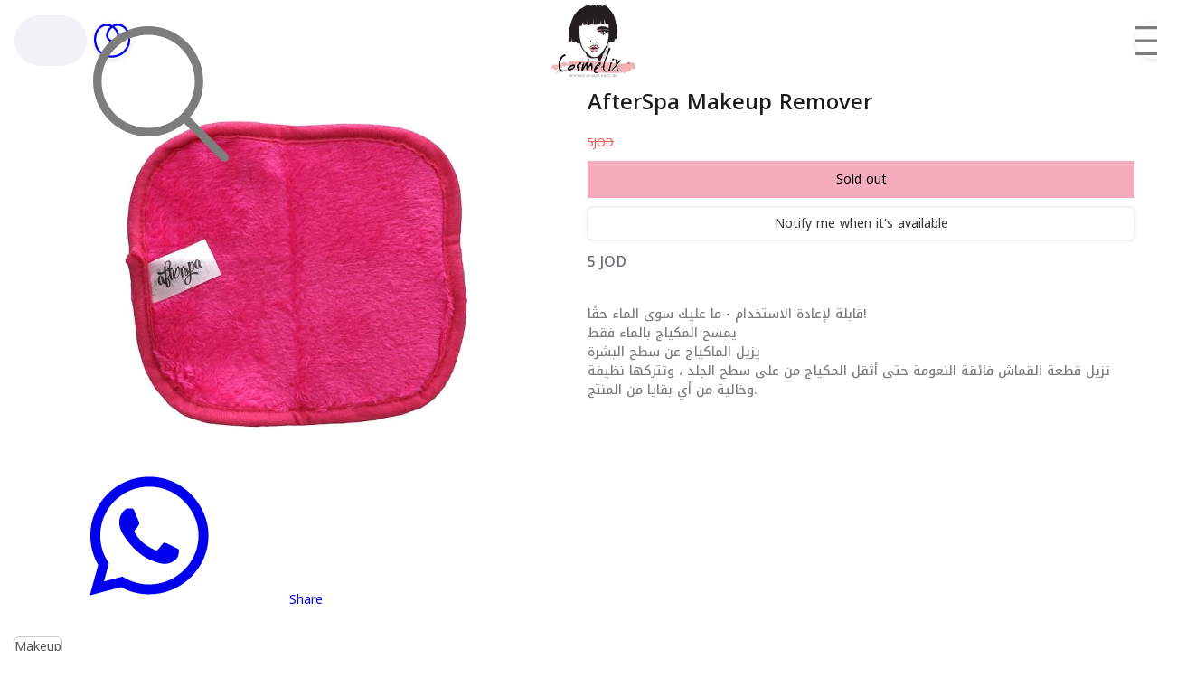

--- FILE ---
content_type: text/html; charset=utf-8
request_url: https://cosmetixjo.com/product/all
body_size: 123294
content:
{"products":{"171417":{"id":171417,"name":"Hero Balancing Capsule Toner","description":"This hydrating serum meets pore-refining toner tunes up your\noil-moisture balance for bouncy, velvety soft skin.\n- Hyaluronic Multi-Boost.\n- Green Tea Water.\n","description_html":"","price":14,"points":0,"status":"active","old_price":14,"primary_image":"https:\/\/cdn.moshtare.com\/images\/originals\/05-16-2022_1013ama02c77474f8d7fb53fb2.jpg","images":[{"id":206654,"url":"https:\/\/cdn.moshtare.com\/images\/originals\/05-16-2022_1013ama02c77474f8d7fb53fb2.jpg"}],"barcode":"10002025","additions":[],"variations":[],"combinations":[],"stock":1,"first_available_combination":[],"first_available_combination_stock":1,"multiplier":1},"171418":{"id":171418,"name":"Hero Clarifying Prebiotic Moisturizer","description":"The pore-purifying prebiotic-charged moisturizer fuels skin to keep\nyou feeling clear, balanced, and totally in control.\n","description_html":"","price":14,"points":0,"status":"active","old_price":14,"primary_image":"https:\/\/cdn.moshtare.com\/images\/originals\/05-16-2022_1016am76bf3a088430b571c75b.jpg","images":[{"id":206655,"url":"https:\/\/cdn.moshtare.com\/images\/originals\/05-16-2022_1016am76bf3a088430b571c75b.jpg"}],"barcode":"10002026","additions":null,"variations":[],"combinations":[],"stock":1,"first_available_combination":[],"first_available_combination_stock":1,"multiplier":1},"171419":{"id":171419,"name":"Carmex Lip Balm","description":"Helps protect from cold, wind and dry weather glides on smoothly to\nhelp soften and hydrate lips with moisturizing cocoa butter cools and\nsoothes lips with menthol.\n\n\u0628\u062d\u0645\u064a \u0627\u0644\u0634\u0641\u0627\u0647 \u0645\u0646 \u0642\u0633\u0627\u0648\u0629 \u0627\u0644\u0637\u0642\u0633 \u0627\u0644\u0628\u0627\u0631\u062f\n\u0648\u062c\u0641\u0627\u0641 \u0627\u0644\u0637\u0642\u0633 \u0627\u0644\u062d\u0627\u0631\u060c \u0628\u0639\u0637\u064a \u062a\u0631\u0637\u064a\u0628 \u0639\u0645\u064a\u0642\n\u0648\u0642\u0648\u064a \u0628\u0632\u0628\u062f\u0629 \u0627\u0644\u0643\u0627\u0643\u0627\u0648\u060c \u0628\u0647\u062f\u0626 \u0627\u0644\u0634\u0641\u0627\u0647\n\"\u0628\u0627\u0644\u0645\u0646\u062b\u0648\u0644.\n","description_html":"","price":3,"points":0,"status":"outofstock","old_price":3,"primary_image":"https:\/\/cdn.moshtare.com\/images\/originals\/07-10-2022_1104am88701613010c046416a6.png","images":[{"id":206657,"url":"https:\/\/cdn.moshtare.com\/images\/originals\/05-16-2022_1029am045d76f72de303e1f106.jpg"},{"id":206658,"url":"https:\/\/cdn.moshtare.com\/images\/originals\/05-16-2022_1029am226f17e2ed196d6598a6.jpeg"},{"id":206661,"url":"https:\/\/cdn.moshtare.com\/images\/originals\/05-16-2022_1041am0ddcb66a282f9dbb81e0.png"},{"id":216849,"url":"https:\/\/cdn.moshtare.com\/images\/originals\/07-10-2022_1104am88701613010c046416a6.png"}],"barcode":"10002027","additions":[],"variations":[{"name":"\u064dShape","values":[{"name":"Jar","image_id":"206658","name_secondary":null},{"name":"Tube","image_id":"206661","name_secondary":null},{"name":"Stick","image_id":"206657","name_secondary":null}],"name_secondary":"\u0627\u0644\u0634\u0643\u0644"}],"combinations":[{"key":"Jar","count":null,"price":"3","stock":0,"barcode":null,"old_price":"3"},{"key":"Tube","count":null,"price":"3","stock":"0","barcode":null,"old_price":"3"},{"key":"Stick","count":null,"price":"3","stock":0,"barcode":null,"old_price":"3"}],"stock":0,"first_available_combination":[],"first_available_combination_stock":0,"multiplier":1},"171421":{"id":171421,"name":"PanOxyl Acne Foaming Wash","description":"Contains benzoyl peroxide to clear acne quickly.\nRecommended by dermatologists, the powerful cleansing wash kills\nacne-causing bacteria effectively to clear existing breakouts as well\nas helping to prevent new blemishes from forming\n","description_html":"","price":15,"points":0,"status":"active","old_price":15,"primary_image":"https:\/\/cdn.moshtare.com\/images\/originals\/05-16-2022_1101am34a654912e7abae33db9.jpg","images":[{"id":206663,"url":"https:\/\/cdn.moshtare.com\/images\/originals\/05-16-2022_1101am34a654912e7abae33db9.jpg"},{"id":206664,"url":"https:\/\/cdn.moshtare.com\/images\/originals\/05-16-2022_1101am1d240a3a45839dc8f156.jpg"}],"barcode":"10002029","additions":[],"variations":[{"name":"Concentration","values":[{"name":"10%","image_id":"206663","name_secondary":null},{"name":"4%","image_id":"206664","name_secondary":null}],"name_secondary":"\u0627\u0644\u062a\u0631\u0643\u064a\u0632"}],"combinations":[{"key":"10%","count":null,"price":"15","stock":3,"barcode":null,"old_price":"15"},{"key":"4%","count":null,"price":"15","stock":6,"barcode":null,"old_price":"15"}],"stock":9,"first_available_combination":{"Concentration":"10%"},"first_available_combination_stock":3,"multiplier":1},"171423":{"id":171423,"name":"Grande Lash Enhancing Serum","description":"Lash enhancing serum that promotes the appearance of longer,\nthicker-looking lashes in four to six weeks (or even less).\n","description_html":"","price":38,"points":0,"status":"outofstock","old_price":38,"primary_image":"https:\/\/cdn.moshtare.com\/images\/originals\/07-12-2022_1216pmefb946297fdef3f53920.jpeg","images":[{"id":217403,"url":"https:\/\/cdn.moshtare.com\/images\/originals\/07-12-2022_1216pmefb946297fdef3f53920.jpeg"},{"id":217404,"url":"https:\/\/cdn.moshtare.com\/images\/originals\/07-12-2022_1216pm47c31a658ee518321085.jpeg"},{"id":217405,"url":"https:\/\/cdn.moshtare.com\/images\/originals\/07-12-2022_1216pm1547da74ee3da1dc2d27.jpeg"}],"barcode":"10002030","additions":[],"variations":[{"name":"Size","values":[{"name":"\u0634\u0647\u0631 \u0648\u0646\u0635\u0641","image_id":null,"name_secondary":null},{"name":"3 \u0623\u0634\u0647\u0631","image_id":null,"name_secondary":null}],"name_secondary":"\u0627\u0644\u062d\u062c\u0645"}],"combinations":[{"key":"\u0634\u0647\u0631 \u0648\u0646\u0635\u0641","count":null,"price":"38","stock":0,"barcode":null,"old_price":"38"},{"key":"3 \u0623\u0634\u0647\u0631","count":null,"price":"68","stock":0,"barcode":null,"old_price":"68"}],"stock":0,"first_available_combination":[],"first_available_combination_stock":0,"multiplier":1},"171424":{"id":171424,"name":"Moroccan Loofah","description":"Can be used with soap or alone to cleanse and exfoliate your skin\nstimulating blood circulation while you shower or bathe.\n","description_html":"","price":3,"points":0,"status":"active","old_price":3,"primary_image":"https:\/\/cdn.moshtare.com\/images\/originals\/05-16-2022_1120am9b4d0c8203bb5a0f0f90.jpg","images":[{"id":206668,"url":"https:\/\/cdn.moshtare.com\/images\/originals\/05-16-2022_1120am9b4d0c8203bb5a0f0f90.jpg"}],"barcode":"10002031","additions":[],"variations":[{"name":"Color","values":[{"name":"\u0623\u0633\u0648\u062f","image_id":null,"name_secondary":null},{"name":"\u0645\u0644\u0648\u0646","image_id":null,"name_secondary":null}],"name_secondary":""}],"combinations":[{"key":"\u0623\u0633\u0648\u062f","count":null,"price":"3","stock":0,"barcode":null,"old_price":"3"},{"key":"\u0645\u0644\u0648\u0646","count":null,"price":"3","stock":3,"barcode":null,"old_price":"3"}],"stock":3,"first_available_combination":{"Color":"\u0645\u0644\u0648\u0646"},"first_available_combination_stock":3,"multiplier":1},"171426":{"id":171426,"name":"The Inkey List Niacinamide Serum","description":"A lightweight, power-packed Niacinamide Serum that can be easily\nlayered into your skincare routine.\nContaining 10% Niacinamide this naturally occurring B3 vitamin helps\nto effectively reduce excess oil -which reduces the appearance of\nlarge pores- , blemishes and redness.\nformulated with 1% Hyaluronic Acid for added hydration and effective\ndelivery.\n","description_html":"","price":15,"points":0,"status":"outofstock","old_price":15,"primary_image":"https:\/\/cdn.moshtare.com\/images\/originals\/05-16-2022_1141am84e66024f35cc6a4ef32.jpg","images":[{"id":206670,"url":"https:\/\/cdn.moshtare.com\/images\/originals\/05-16-2022_1141am84e66024f35cc6a4ef32.jpg"}],"barcode":"10002032","additions":[],"variations":[],"combinations":[],"stock":0,"first_available_combination":[],"first_available_combination_stock":0,"multiplier":1},"171427":{"id":171427,"name":"The Inkey List Retinol Eye Cream","description":"","description_html":"","price":17,"points":0,"status":"active","old_price":17,"primary_image":"https:\/\/cdn.moshtare.com\/images\/originals\/05-16-2022_1141amda0d4e3d9954ee2ce537.jpg","images":[{"id":206671,"url":"https:\/\/cdn.moshtare.com\/images\/originals\/05-16-2022_1141amda0d4e3d9954ee2ce537.jpg"}],"barcode":"10002033","additions":[],"variations":[],"combinations":[],"stock":8,"first_available_combination":[],"first_available_combination_stock":8,"multiplier":1},"171428":{"id":171428,"name":"The Inkey List Salicylic Acid Cleanser","description":"","description_html":"","price":19,"points":0,"status":"active","old_price":19,"primary_image":"https:\/\/cdn.moshtare.com\/images\/originals\/05-16-2022_1142am326196e23d2eaeec621f.jpg","images":[{"id":206672,"url":"https:\/\/cdn.moshtare.com\/images\/originals\/05-16-2022_1142am326196e23d2eaeec621f.jpg"}],"barcode":"10002034","additions":[],"variations":[],"combinations":[],"stock":2,"first_available_combination":[],"first_available_combination_stock":2,"multiplier":1},"171429":{"id":171429,"name":"The Inkey List Beta Hydroxy Acid","description":"","description_html":"","price":16,"points":0,"status":"active","old_price":16,"primary_image":"https:\/\/cdn.moshtare.com\/images\/originals\/05-16-2022_1144am03f6c4ac4b6e6f9b29ad.jpg","images":[{"id":206673,"url":"https:\/\/cdn.moshtare.com\/images\/originals\/05-16-2022_1144am03f6c4ac4b6e6f9b29ad.jpg"}],"barcode":"10002035","additions":null,"variations":[],"combinations":[],"stock":2,"first_available_combination":[],"first_available_combination_stock":2,"multiplier":1},"171431":{"id":171431,"name":"The Inkey List Caffeine Eye Cream","description":"","description_html":"","price":16,"points":0,"status":"active","old_price":16,"primary_image":"https:\/\/cdn.moshtare.com\/images\/originals\/05-16-2022_1147am1dc576b8131181343fd0.jpg","images":[{"id":206675,"url":"https:\/\/cdn.moshtare.com\/images\/originals\/05-16-2022_1147am1dc576b8131181343fd0.jpg"}],"barcode":"10002037","additions":[],"variations":[],"combinations":[],"stock":2,"first_available_combination":[],"first_available_combination_stock":2,"multiplier":1},"171432":{"id":171432,"name":"The Inkey List Succinic Acid Blemish Treatment","description":"","description_html":"","price":15,"points":0,"status":"outofstock","old_price":15,"primary_image":"https:\/\/cdn.moshtare.com\/images\/originals\/05-16-2022_1149amfc81da30d821e4120351.jpg","images":[{"id":206676,"url":"https:\/\/cdn.moshtare.com\/images\/originals\/05-16-2022_1149amfc81da30d821e4120351.jpg"}],"barcode":"10002038","additions":[],"variations":[],"combinations":[],"stock":0,"first_available_combination":[],"first_available_combination_stock":0,"multiplier":1},"171433":{"id":171433,"name":"The Inkey List Hyaluronic Acid Serum","description":"","description_html":"","price":16,"points":0,"status":"active","old_price":16,"primary_image":"https:\/\/cdn.moshtare.com\/images\/originals\/05-16-2022_1155amd2dee116a5b9e70476fb.jpg","images":[{"id":206678,"url":"https:\/\/cdn.moshtare.com\/images\/originals\/05-16-2022_1155amd2dee116a5b9e70476fb.jpg"}],"barcode":"10002039","additions":null,"variations":[],"combinations":[],"stock":2,"first_available_combination":[],"first_available_combination_stock":2,"multiplier":1},"171434":{"id":171434,"name":"The Inkey List Oat Cleansing Balm","description":"","description_html":"","price":17,"points":0,"status":"active","old_price":0,"primary_image":"https:\/\/cdn.moshtare.com\/images\/originals\/05-16-2022_1157ame80ad54074f94b994652.jpg","images":[{"id":206679,"url":"https:\/\/cdn.moshtare.com\/images\/originals\/05-16-2022_1157ame80ad54074f94b994652.jpg"},{"id":227628,"url":"https:\/\/cdn.moshtare.com\/images\/originals\/09-05-2022_0959am2f95313a845291c25cc1.jpg"}],"barcode":"10002040","additions":null,"variations":[{"name":"Size","values":[{"name":"150 ml","image_id":"206679"},{"name":"50 ml","image_id":"227628"}],"image_id":null,"name_secondary":"\u0627\u0644\u062d\u062c\u0645"}],"combinations":[{"key":"150 ml","price":"17","stock":"2","barcode":null,"old_price":""},{"key":"50 ml","price":"8","stock":0,"barcode":null,"old_price":"8"}],"stock":2,"first_available_combination":{"Size":"150 ml"},"first_available_combination_stock":"2","multiplier":1},"171435":{"id":171435,"name":"The Inkey List Retinol Serum","description":"","description_html":"","price":16,"points":0,"status":"outofstock","old_price":16,"primary_image":"https:\/\/cdn.moshtare.com\/images\/originals\/05-16-2022_1159am87d2e8a6c7f41d6b1a37.jpg","images":[{"id":206680,"url":"https:\/\/cdn.moshtare.com\/images\/originals\/05-16-2022_1159am87d2e8a6c7f41d6b1a37.jpg"}],"barcode":"10002041","additions":null,"variations":[],"combinations":[],"stock":0,"first_available_combination":[],"first_available_combination_stock":0,"multiplier":1},"171437":{"id":171437,"name":"The Inkey List Hyaluronic Acid Cleanser","description":"","description_html":"","price":17,"points":0,"status":"active","old_price":17,"primary_image":"https:\/\/cdn.moshtare.com\/images\/originals\/05-16-2022_1213pmb8da3dbcc01ea4c46b96.png","images":[{"id":206682,"url":"https:\/\/cdn.moshtare.com\/images\/originals\/05-16-2022_1213pmb8da3dbcc01ea4c46b96.png"}],"barcode":"10002043","additions":[],"variations":[],"combinations":[],"stock":1,"first_available_combination":[],"first_available_combination_stock":1,"multiplier":1},"171438":{"id":171438,"name":"The Inkey List Tranexamic Acid Night Treatment","description":"","description_html":"","price":18,"points":0,"status":"active","old_price":18,"primary_image":"https:\/\/cdn.moshtare.com\/images\/originals\/05-23-2022_0154pm82cea32e55cf7b11e70e.jpeg","images":[{"id":208388,"url":"https:\/\/cdn.moshtare.com\/images\/originals\/05-23-2022_0154pm82cea32e55cf7b11e70e.jpeg"}],"barcode":"10002044","additions":[],"variations":[],"combinations":[],"stock":1,"first_available_combination":[],"first_available_combination_stock":1,"multiplier":1},"171440":{"id":171440,"name":"The Inkey List Vitamin C","description":"","description_html":"","price":16,"points":0,"status":"active","old_price":16,"primary_image":"https:\/\/cdn.moshtare.com\/images\/originals\/05-16-2022_1222pm209e94fb6ce2df34d9fb.jpg","images":[{"id":206685,"url":"https:\/\/cdn.moshtare.com\/images\/originals\/05-16-2022_1222pm209e94fb6ce2df34d9fb.jpg"}],"barcode":"10002046","additions":null,"variations":[],"combinations":[],"stock":2,"first_available_combination":[],"first_available_combination_stock":2,"multiplier":1},"171467":{"id":171467,"name":"LA Girl Matte Lipstick","description":"Shade: Snuggle\n","description_html":"","price":5,"points":0,"status":"active","old_price":5,"primary_image":"https:\/\/cdn.moshtare.com\/images\/originals\/05-17-2022_1029ambc9f77dec5a744ec8c3e.png","images":[{"id":206768,"url":"https:\/\/cdn.moshtare.com\/images\/originals\/05-17-2022_1029ambc9f77dec5a744ec8c3e.png"}],"barcode":"10002047","additions":null,"variations":[],"combinations":[],"stock":1,"first_available_combination":[],"first_available_combination_stock":1,"multiplier":1},"171469":{"id":171469,"name":"Paula's Choice 2% BHA Liquid Exfoliant","description":"","description_html":"","price":17,"points":0,"status":"active","old_price":17,"primary_image":"https:\/\/cdn.moshtare.com\/images\/originals\/07-14-2022_1140am4a6087c1422b2caac9a7.jpg","images":[{"id":217552,"url":"https:\/\/cdn.moshtare.com\/images\/originals\/07-14-2022_1140am4a6087c1422b2caac9a7.jpg"},{"id":217553,"url":"https:\/\/cdn.moshtare.com\/images\/originals\/07-14-2022_1140amf998a109264aac8219a5.jpg"}],"barcode":"10002049","additions":[],"variations":[{"name":"Size","values":[{"name":"30","image_id":"217552","name_secondary":null},{"name":"118","image_id":"217553","name_secondary":null}],"name_secondary":"\u0627\u0644\u062d\u062c\u0645"}],"combinations":[{"key":"30","count":null,"price":"17","stock":8,"barcode":null,"old_price":"16"},{"key":"118","count":null,"price":"39","stock":"2","barcode":null,"old_price":""}],"stock":10,"first_available_combination":{"Size":"30"},"first_available_combination_stock":8,"multiplier":1},"171470":{"id":171470,"name":"eos Shaving Cream","description":"","description_html":"","price":8,"points":0,"status":"active","old_price":8,"primary_image":"https:\/\/cdn.moshtare.com\/images\/originals\/05-17-2022_1048amd72c35ce6b88d031c67d.jpg","images":[{"id":206772,"url":"https:\/\/cdn.moshtare.com\/images\/originals\/05-17-2022_1048amd72c35ce6b88d031c67d.jpg"},{"id":206773,"url":"https:\/\/cdn.moshtare.com\/images\/originals\/05-17-2022_1048am78195d461ce94dcbbcea.jpg"},{"id":206774,"url":"https:\/\/cdn.moshtare.com\/images\/originals\/05-17-2022_1048am3720140929710647eafc.jpg"},{"id":206775,"url":"https:\/\/cdn.moshtare.com\/images\/originals\/05-17-2022_1048ame1e1e8f38fa39dcd6387.jpg"}],"barcode":"10002050","additions":[],"variations":[{"name":"Scent","values":[{"name":"Lavender","image_id":"206773","name_secondary":null},{"name":"Vanilla","image_id":"206775","name_secondary":null},{"name":"Pomegranate Raspberry","image_id":"206774","name_secondary":null},{"name":"Pink citrus"}],"name_secondary":"\u0627\u0644\u0631\u0627\u0626\u062d\u0629"}],"combinations":[{"key":"Lavender","price":"8","stock":0,"barcode":null,"old_price":"8"},{"key":"Vanilla","price":"8","stock":1,"barcode":null,"old_price":"8"},{"key":"Pomegranate Raspberry","price":"8","stock":0,"barcode":null,"old_price":"8"},{"key":"Pink citrus","price":"6","stock":0,"barcode":null,"old_price":null}],"stock":1,"first_available_combination":{"Scent":"Vanilla"},"first_available_combination_stock":1,"multiplier":1},"171472":{"id":171472,"name":"Freeman Foot Peel Spray","description":"","description_html":"","price":8,"points":0,"status":"active","old_price":8,"primary_image":"https:\/\/cdn.moshtare.com\/images\/originals\/05-17-2022_1115am70adb9aae1cb7695df46.png","images":[{"id":206777,"url":"https:\/\/cdn.moshtare.com\/images\/originals\/05-17-2022_1115am70adb9aae1cb7695df46.png"}],"barcode":"10002052","additions":[],"variations":[],"combinations":[],"stock":5,"first_available_combination":[],"first_available_combination_stock":5,"multiplier":1},"171473":{"id":171473,"name":"Tinkle Razors","description":"","description_html":"","price":2,"points":0,"status":"active","old_price":2,"primary_image":"https:\/\/cdn.moshtare.com\/images\/originals\/05-17-2022_1126amc214f72d9d594771e3e0.jpg","images":[{"id":206778,"url":"https:\/\/cdn.moshtare.com\/images\/originals\/05-17-2022_1126amc214f72d9d594771e3e0.jpg"}],"barcode":"10002053","additions":[],"variations":[{"name":"Count","values":[{"name":"\u0634\u0641\u0631\u0629 \u0648\u0627\u062d\u062f\u0629","image_id":null,"name_secondary":null},{"name":"\u0628\u0643\u062c(3 \u0634\u0641\u0631\u0627\u062a)","image_id":null,"name_secondary":null}],"name_secondary":"\u0627\u0644\u0639\u062f\u062f"}],"combinations":[{"key":"\u0634\u0641\u0631\u0629 \u0648\u0627\u062d\u062f\u0629","count":null,"price":"2","stock":12,"barcode":null,"old_price":"2"},{"key":"\u0628\u0643\u062c(3 \u0634\u0641\u0631\u0627\u062a)","count":null,"price":"6","stock":2,"barcode":null,"old_price":"6"}],"stock":14,"first_available_combination":{"Count":"\u0634\u0641\u0631\u0629 \u0648\u0627\u062d\u062f\u0629"},"first_available_combination_stock":12,"multiplier":1},"171474":{"id":171474,"name":"Advanced Clinicals Vitamin C Serum","description":"","description_html":"","price":15,"points":0,"status":"active","old_price":15,"primary_image":"https:\/\/cdn.moshtare.com\/images\/originals\/05-17-2022_1144amade74596a3e5dbfe8a97.jpg","images":[{"id":206779,"url":"https:\/\/cdn.moshtare.com\/images\/originals\/05-17-2022_1144amade74596a3e5dbfe8a97.jpg"}],"barcode":"10002054","additions":[],"variations":[],"combinations":[],"stock":1,"first_available_combination":[],"first_available_combination_stock":1,"multiplier":1},"171475":{"id":171475,"name":"Advanced Clinicals Retinol Serum","description":"","description_html":"","price":15,"points":0,"status":"active","old_price":15,"primary_image":"https:\/\/cdn.moshtare.com\/images\/originals\/05-17-2022_1145ama9200606c233930fd18e.jpg","images":[{"id":206780,"url":"https:\/\/cdn.moshtare.com\/images\/originals\/05-17-2022_1145ama9200606c233930fd18e.jpg"}],"barcode":"10002055","additions":null,"variations":[],"combinations":[],"stock":1,"first_available_combination":[],"first_available_combination_stock":1,"multiplier":1},"171476":{"id":171476,"name":"Advanced Clinicals Hyaluronic Serum","description":"","description_html":"","price":15,"points":0,"status":"active","old_price":15,"primary_image":"https:\/\/cdn.moshtare.com\/images\/originals\/05-17-2022_1147am204ea8d62c405bd981ec.jpg","images":[{"id":206781,"url":"https:\/\/cdn.moshtare.com\/images\/originals\/05-17-2022_1147am204ea8d62c405bd981ec.jpg"}],"barcode":"10002056","additions":null,"variations":[],"combinations":[],"stock":1,"first_available_combination":[],"first_available_combination_stock":1,"multiplier":1},"171493":{"id":171493,"name":"Paula's Choice Clear Pore Normalizing Cleanser","description":"","description_html":"","price":22,"points":0,"status":"outofstock","old_price":22,"primary_image":"https:\/\/cdn.moshtare.com\/images\/originals\/05-18-2022_0106pmc7702b4ccec964cd9c43.png","images":[{"id":206809,"url":"https:\/\/cdn.moshtare.com\/images\/originals\/05-18-2022_0106pmc7702b4ccec964cd9c43.png"}],"barcode":"10002059","additions":null,"variations":[],"combinations":[],"stock":0,"first_available_combination":[],"first_available_combination_stock":0,"multiplier":1},"171494":{"id":171494,"name":"Eucerin Roughness Relief Body Lotion","description":"","description_html":"","price":18,"points":0,"status":"outofstock","old_price":18,"primary_image":"https:\/\/cdn.moshtare.com\/images\/originals\/05-23-2022_1243pmd02a842606d2bef163c3.jpeg","images":[{"id":207396,"url":"https:\/\/cdn.moshtare.com\/images\/originals\/05-23-2022_1243pmd02a842606d2bef163c3.jpeg"}],"barcode":"10002060","additions":null,"variations":[],"combinations":[],"stock":0,"first_available_combination":[],"first_available_combination_stock":0,"multiplier":1},"171726":{"id":171726,"name":"Good Molecules Discoloration Correcting Serum","description":"","description_html":"","price":18,"points":0,"status":"outofstock","old_price":18,"primary_image":"https:\/\/cdn.moshtare.com\/images\/originals\/05-23-2022_1154am02875ea37e0c02ea6c63.jpeg","images":[{"id":207367,"url":"https:\/\/cdn.moshtare.com\/images\/originals\/05-23-2022_1154am02875ea37e0c02ea6c63.jpeg"}],"barcode":"10002061","additions":null,"variations":[],"combinations":[],"stock":0,"first_available_combination":[],"first_available_combination_stock":0,"multiplier":1},"171727":{"id":171727,"name":"Good Molecules Hyaluronic Acid","description":"","description_html":"","price":15,"points":0,"status":"outofstock","old_price":15,"primary_image":"https:\/\/cdn.moshtare.com\/images\/originals\/05-23-2022_1145amfd5be8c36f1cad5c3c3d.jpg","images":[{"id":207358,"url":"https:\/\/cdn.moshtare.com\/images\/originals\/05-23-2022_1145amfd5be8c36f1cad5c3c3d.jpg"}],"barcode":"10002062","additions":null,"variations":[{"name":"Size","values":[{"name":"30 \u0645\u0644","image_id":null,"name_secondary":null},{"name":"75\u0645\u0644","image_id":null,"name_secondary":null}],"name_secondary":"\u062d\u062c\u0645"}],"combinations":[{"key":"30 \u0645\u0644","count":"-1","price":"15","stock":0,"barcode":null,"old_price":"15"},{"key":"75\u0645\u0644","count":"-1","price":"22","stock":0,"barcode":null,"old_price":"22"}],"stock":0,"first_available_combination":[],"first_available_combination_stock":0,"multiplier":1},"171731":{"id":171731,"name":"Good Molecules Niacinamide Brightening Toner","description":"","description_html":"","price":19,"points":0,"status":"outofstock","old_price":0,"primary_image":"https:\/\/cdn.moshtare.com\/images\/originals\/05-23-2022_1156am8a8fc8a3f2766def0826.jpg","images":[{"id":207370,"url":"https:\/\/cdn.moshtare.com\/images\/originals\/05-23-2022_1156am8a8fc8a3f2766def0826.jpg"}],"barcode":"10002063","additions":null,"variations":[],"combinations":[],"stock":0,"first_available_combination":[],"first_available_combination_stock":0,"multiplier":1},"171732":{"id":171732,"name":"Good Molecules Niacinamide Serum","description":"","description_html":"","price":15,"points":0,"status":"active","old_price":15,"primary_image":"https:\/\/cdn.moshtare.com\/images\/originals\/05-23-2022_1216pmc297fcd91ff7d8bb46fa.jpg","images":[{"id":207380,"url":"https:\/\/cdn.moshtare.com\/images\/originals\/05-23-2022_1216pmc297fcd91ff7d8bb46fa.jpg"}],"barcode":"10002064","additions":[],"variations":[{"name":"Size","values":[{"name":"30ml","image_id":null,"name_secondary":null},{"name":"75ml","image_id":null,"name_secondary":null}],"name_secondary":"\u0627\u0644\u062d\u062c\u0645"}],"combinations":[{"key":"30ml","count":"-1","price":"15","stock":"1","barcode":null,"old_price":"15"},{"key":"75ml","count":"-1","price":"22","stock":0,"barcode":null,"old_price":"22"}],"stock":1,"first_available_combination":{"Size":"30ml"},"first_available_combination_stock":"1","multiplier":1},"171733":{"id":171733,"name":"Good Molecules Overnight Exfoliating Treatment","description":"","description_html":"","price":15,"points":0,"status":"outofstock","old_price":15,"primary_image":"https:\/\/cdn.moshtare.com\/images\/originals\/05-23-2022_1206pm0c3dcfc32a5ac46be30b.jpg","images":[{"id":207372,"url":"https:\/\/cdn.moshtare.com\/images\/originals\/05-23-2022_1206pm0c3dcfc32a5ac46be30b.jpg"}],"barcode":"10002065","additions":null,"variations":[],"combinations":[],"stock":0,"first_available_combination":[],"first_available_combination_stock":0,"multiplier":1},"171734":{"id":171734,"name":"Good Molecules BHA Clarify Gel Cream","description":"","description_html":"","price":16,"points":0,"status":"active","old_price":16,"primary_image":"https:\/\/cdn.moshtare.com\/images\/originals\/05-23-2022_1216pm884d3537242729aaa57b.jpg","images":[{"id":207379,"url":"https:\/\/cdn.moshtare.com\/images\/originals\/05-23-2022_1216pm884d3537242729aaa57b.jpg"}],"barcode":"10002066","additions":null,"variations":[],"combinations":[],"stock":1,"first_available_combination":[],"first_available_combination_stock":1,"multiplier":1},"172339":{"id":172339,"name":"Good Molecules Yerba Mate Eye Gel","description":"","description_html":"","price":15,"points":0,"status":"active","old_price":15,"primary_image":"https:\/\/cdn.moshtare.com\/images\/originals\/05-23-2022_1215pme03b82147969a40551fe.jpg","images":[{"id":207378,"url":"https:\/\/cdn.moshtare.com\/images\/originals\/05-23-2022_1215pme03b82147969a40551fe.jpg"}],"barcode":"10002067","additions":null,"variations":[],"combinations":[],"stock":2,"first_available_combination":[],"first_available_combination_stock":2,"multiplier":1},"172533":{"id":172533,"name":"Good Molecules Glycolic Exfoliating Toner","description":"","description_html":"","price":19,"points":0,"status":"outofstock","old_price":0,"primary_image":"https:\/\/cdn.moshtare.com\/images\/originals\/05-23-2022_1215pm525cdb339ae0a8bf390a.jpg","images":[{"id":207377,"url":"https:\/\/cdn.moshtare.com\/images\/originals\/05-23-2022_1215pm525cdb339ae0a8bf390a.jpg"}],"barcode":"10002068","additions":null,"variations":[],"combinations":[],"stock":0,"first_available_combination":[],"first_available_combination_stock":0,"multiplier":1},"172535":{"id":172535,"name":"Arm and Hammer Deodorant","description":"","description_html":"","price":3.5,"points":0,"status":"outofstock","old_price":3.5,"primary_image":"https:\/\/cdn.moshtare.com\/images\/originals\/07-12-2022_1134am4c10f34c88344f62ea8a.jpg","images":[{"id":207386,"url":"https:\/\/cdn.moshtare.com\/images\/originals\/05-23-2022_1235pm3df102cbc179ddb9005e.jpeg"},{"id":216927,"url":"https:\/\/cdn.moshtare.com\/images\/originals\/07-12-2022_1134am4c10f34c88344f62ea8a.jpg"}],"barcode":"10002070","additions":null,"variations":[{"name":"Size","values":[{"name":"28g","image_id":"207386","name_secondary":null},{"name":"73g","image_id":"216927","name_secondary":null}],"name_secondary":"\u0627\u0644\u062d\u062c\u0645"}],"combinations":[{"key":"28g","count":null,"price":"3.5","stock":0,"barcode":null,"old_price":"3.5"},{"key":"73g","count":null,"price":"6","stock":0,"barcode":null,"old_price":"6"}],"stock":0,"first_available_combination":[],"first_available_combination_stock":0,"multiplier":1},"172536":{"id":172536,"name":"Acure Brightening Facial Scrub","description":"","description_html":"","price":12,"points":0,"status":"outofstock","old_price":12,"primary_image":"https:\/\/cdn.moshtare.com\/images\/originals\/05-23-2022_1237pm2f3d52492b689717fd82.png","images":[{"id":207388,"url":"https:\/\/cdn.moshtare.com\/images\/originals\/05-23-2022_1237pm2f3d52492b689717fd82.png"}],"barcode":"10002071","additions":null,"variations":[],"combinations":[],"stock":0,"first_available_combination":[],"first_available_combination_stock":0,"multiplier":1},"172537":{"id":172537,"name":"Himalaya Toner","description":"","description_html":"","price":7,"points":0,"status":"active","old_price":7,"primary_image":"https:\/\/cdn.moshtare.com\/images\/originals\/05-23-2022_1238pm51fcb9b8e1b206ee4a1d.png","images":[{"id":207391,"url":"https:\/\/cdn.moshtare.com\/images\/originals\/05-23-2022_1238pm51fcb9b8e1b206ee4a1d.png"}],"barcode":"10002072","additions":[],"variations":[],"combinations":[],"stock":1,"first_available_combination":[],"first_available_combination_stock":1,"multiplier":1},"172538":{"id":172538,"name":"Indian Healing Clay","description":"","description_html":"","price":16,"points":0,"status":"active","old_price":16,"primary_image":"https:\/\/cdn.moshtare.com\/images\/originals\/05-23-2022_1239pme74860426e38d6dff632.jpg","images":[{"id":207393,"url":"https:\/\/cdn.moshtare.com\/images\/originals\/05-23-2022_1239pme74860426e38d6dff632.jpg"}],"barcode":"10002073","additions":[],"variations":[],"combinations":[],"stock":1,"first_available_combination":[],"first_available_combination_stock":1,"multiplier":1},"172540":{"id":172540,"name":"Tangle Teezer","description":"","description_html":"","price":15,"points":0,"status":"outofstock","old_price":15,"primary_image":"https:\/\/cdn.moshtare.com\/images\/originals\/05-23-2022_1253pm23f07e3ec907ac06b42c.jpg","images":[{"id":207993,"url":"https:\/\/cdn.moshtare.com\/images\/originals\/05-23-2022_1253pm23f07e3ec907ac06b42c.jpg"},{"id":207994,"url":"https:\/\/cdn.moshtare.com\/images\/originals\/05-23-2022_1253pm630b777208387550ae55.jpg"},{"id":207995,"url":"https:\/\/cdn.moshtare.com\/images\/originals\/05-23-2022_1253pmf77089068d7c6eacbb52.png"}],"barcode":"10002075","additions":null,"variations":[{"name":"Color","values":[{"name":"Pink","image_id":null,"name_secondary":null},{"name":"Blue","image_id":null,"name_secondary":null},{"name":"Peach","image_id":null,"name_secondary":null},{"name":"Black","image_id":null,"name_secondary":null},{"name":"Light Purple"},{"name":"Fushia"},{"name":"Pastel Green"}],"name_secondary":"\u0627\u0644\u0644\u0648\u0646"}],"combinations":[{"key":"Pink","price":"15","stock":0,"barcode":null,"old_price":"15"},{"key":"Blue","price":"15","stock":"0","barcode":null,"old_price":null},{"key":"Peach","price":"15","stock":0,"barcode":null,"old_price":null},{"key":"Black","price":"15","stock":0,"barcode":null,"old_price":"15"},{"key":"Light Purple","price":"15","stock":0,"barcode":null,"old_price":null},{"key":"Fushia","price":"15","stock":0,"barcode":null,"old_price":"15"},{"key":"Pastel Green","price":"15","stock":0,"barcode":null,"old_price":"15"}],"stock":0,"first_available_combination":[],"first_available_combination_stock":0,"multiplier":1},"172541":{"id":172541,"name":"Hobe Labs, Energizer, Hair Follicle Stimulator with Jojoba & Vitamin B-5","description":"","description_html":"","price":12,"points":0,"status":"active","old_price":12,"primary_image":"https:\/\/cdn.moshtare.com\/images\/originals\/05-23-2022_1256pm93508b1e89fc48926e37.jpg","images":[{"id":208042,"url":"https:\/\/cdn.moshtare.com\/images\/originals\/05-23-2022_1256pm93508b1e89fc48926e37.jpg"}],"barcode":"10002076","additions":null,"variations":[],"combinations":[],"stock":1,"first_available_combination":[],"first_available_combination_stock":1,"multiplier":1},"172545":{"id":172545,"name":"Some By Mi Snail Truecica Miracle Repair Serum","description":"","description_html":"","price":24,"points":0,"status":"active","old_price":24,"primary_image":"https:\/\/cdn.moshtare.com\/images\/originals\/05-23-2022_0158pm314a5995dfc36b2fb0a2.png","images":[{"id":208390,"url":"https:\/\/cdn.moshtare.com\/images\/originals\/05-23-2022_0158pm314a5995dfc36b2fb0a2.png"}],"barcode":"10002079","additions":null,"variations":[],"combinations":[],"stock":1,"first_available_combination":[],"first_available_combination_stock":1,"multiplier":1},"172547":{"id":172547,"name":"Cetaphil Oil Absorbing Moisturizer with SPF 30","description":"","description_html":"","price":20,"points":0,"status":"outofstock","old_price":20,"primary_image":"https:\/\/cdn.moshtare.com\/images\/originals\/05-23-2022_0201pmec031de47c830bbdca5f.jpg","images":[{"id":208392,"url":"https:\/\/cdn.moshtare.com\/images\/originals\/05-23-2022_0201pmec031de47c830bbdca5f.jpg"}],"barcode":"10002081","additions":null,"variations":[],"combinations":[],"stock":0,"first_available_combination":[],"first_available_combination_stock":0,"multiplier":1},"172549":{"id":172549,"name":"eco Tools Dry Brush","description":"","description_html":"","price":10,"points":0,"status":"outofstock","old_price":10,"primary_image":"https:\/\/cdn.moshtare.com\/images\/originals\/05-23-2022_0206pm1cf53da88ef9272dca53.png","images":[{"id":208394,"url":"https:\/\/cdn.moshtare.com\/images\/originals\/05-23-2022_0206pm1cf53da88ef9272dca53.png"}],"barcode":"10002083","additions":[],"variations":[],"combinations":[],"stock":0,"first_available_combination":[],"first_available_combination_stock":0,"multiplier":1},"172551":{"id":172551,"name":"Dry Brush with Handle","description":"","description_html":"","price":12,"points":0,"status":"outofstock","old_price":12,"primary_image":"https:\/\/cdn.moshtare.com\/images\/originals\/07-10-2022_1137am578f4a552bbb90f5556d.jpg","images":[{"id":216852,"url":"https:\/\/cdn.moshtare.com\/images\/originals\/07-10-2022_1137am578f4a552bbb90f5556d.jpg"},{"id":216853,"url":"https:\/\/cdn.moshtare.com\/images\/originals\/07-10-2022_1137amc632566558bda1125190.jpg"}],"barcode":"10002085","additions":[],"variations":[],"combinations":[],"stock":0,"first_available_combination":[],"first_available_combination_stock":0,"multiplier":1},"172552":{"id":172552,"name":"Some By Mi Set","description":"","description_html":"","price":24,"points":0,"status":"active","old_price":24,"primary_image":"https:\/\/cdn.moshtare.com\/images\/originals\/05-23-2022_0209pmc2cb8e2041669143f61d.png","images":[{"id":208396,"url":"https:\/\/cdn.moshtare.com\/images\/originals\/05-23-2022_0209pmc2cb8e2041669143f61d.png"}],"barcode":"10002086","additions":[],"variations":[],"combinations":[],"stock":1,"first_available_combination":[],"first_available_combination_stock":1,"multiplier":1},"172637":{"id":172637,"name":"Some By Mi Bye Bye Blackhead 30 Days Miracle Green Teal Tox Bubble Cleanser","description":"","description_html":"","price":20,"points":0,"status":"active","old_price":20,"primary_image":"https:\/\/cdn.moshtare.com\/images\/originals\/05-25-2022_1115ame3be70b24344e30f27ac.jpg","images":[{"id":208575,"url":"https:\/\/cdn.moshtare.com\/images\/originals\/05-25-2022_1115ame3be70b24344e30f27ac.jpg"}],"barcode":"10002087","additions":[],"variations":[],"combinations":[],"stock":1,"first_available_combination":[],"first_available_combination_stock":1,"multiplier":1},"172638":{"id":172638,"name":"Some By Mi, AHA, BHA, PHA 30 Days Miracle Serum","description":"","description_html":"","price":22,"points":0,"status":"active","old_price":22,"primary_image":"https:\/\/cdn.moshtare.com\/images\/originals\/05-25-2022_1116amec27b067adb4bb2ad90e.jpg","images":[{"id":208576,"url":"https:\/\/cdn.moshtare.com\/images\/originals\/05-25-2022_1116amec27b067adb4bb2ad90e.jpg"}],"barcode":"10002088","additions":null,"variations":[],"combinations":[],"stock":2,"first_available_combination":[],"first_available_combination_stock":2,"multiplier":1},"172640":{"id":172640,"name":"Some By Mi AHA-BHA-PHA 30 Days Miracle Toner","description":"","description_html":"","price":20,"points":0,"status":"active","old_price":20,"primary_image":"https:\/\/cdn.moshtare.com\/images\/originals\/05-25-2022_1119am33240ff4ab553ec02c91.png","images":[{"id":208577,"url":"https:\/\/cdn.moshtare.com\/images\/originals\/05-25-2022_1119am33240ff4ab553ec02c91.png"}],"barcode":"10002090","additions":[],"variations":[],"combinations":[],"stock":1,"first_available_combination":[],"first_available_combination_stock":1,"multiplier":1},"172785":{"id":172785,"name":"Cosrx, Acne Pimple Master Patch","description":"","description_html":"","price":5,"points":0,"status":"active","old_price":5,"primary_image":"https:\/\/cdn.moshtare.com\/images\/originals\/05-30-2022_0933am607602513a27f4a0e46a.jpg","images":[{"id":209153,"url":"https:\/\/cdn.moshtare.com\/images\/originals\/05-30-2022_0933am607602513a27f4a0e46a.jpg"}],"barcode":"10002092","additions":[],"variations":[],"combinations":[],"stock":2,"first_available_combination":[],"first_available_combination_stock":2,"multiplier":1},"172789":{"id":172789,"name":"First Aid Beauty KP Bump Eraser Body Scrub with 10% AHA","description":"","description_html":"","price":37,"points":0,"status":"active","old_price":37,"primary_image":"https:\/\/cdn.moshtare.com\/images\/originals\/05-30-2022_0959am24420f7b2e996af8b9d1.jpg","images":[{"id":209158,"url":"https:\/\/cdn.moshtare.com\/images\/originals\/05-30-2022_0959am24420f7b2e996af8b9d1.jpg"}],"barcode":"10002095","additions":[],"variations":[{"name":"Size","color":"ffffffff","values":[{"name":"226 g"},{"name":"283.5 g"}],"image_id":null,"name_secondary":null}],"combinations":[{"key":"226 g","price":"37","stock":2,"barcode":null,"old_price":"37"},{"key":"283.5 g","price":"40","stock":0,"barcode":null,"old_price":"40"}],"stock":2,"first_available_combination":{"Size":"226 g"},"first_available_combination_stock":2,"multiplier":1},"172790":{"id":172790,"name":"e.l.f Poreless Putty Primer","description":"","description_html":"","price":12,"points":0,"status":"active","old_price":12,"primary_image":"https:\/\/cdn.moshtare.com\/images\/originals\/05-30-2022_1001amea8d1ed5e8d0bf1516a7.jpg","images":[{"id":209159,"url":"https:\/\/cdn.moshtare.com\/images\/originals\/05-30-2022_1001amea8d1ed5e8d0bf1516a7.jpg"}],"barcode":"10002096","additions":null,"variations":[],"combinations":[],"stock":1,"first_available_combination":[],"first_available_combination_stock":1,"multiplier":1},"172791":{"id":172791,"name":"Hero Mighty Patch Nose","description":"","description_html":"","price":3,"points":0,"status":"outofstock","old_price":3,"primary_image":"https:\/\/cdn.moshtare.com\/images\/originals\/05-30-2022_1003am1aaeb2f932bb8b00a6c5.jpg","images":[{"id":209160,"url":"https:\/\/cdn.moshtare.com\/images\/originals\/05-30-2022_1003am1aaeb2f932bb8b00a6c5.jpg"},{"id":209161,"url":"https:\/\/cdn.moshtare.com\/images\/originals\/05-30-2022_1003am3b8f2a69979f223b3314.jpg"}],"barcode":"10002097","additions":null,"variations":[{"name":"Quantity","values":[{"name":"\u0628\u0627\u0643\u064a\u062a (10 \u0644\u0632\u0642\u0627\u062a)","image_id":"209160","name_secondary":null},{"name":"\u0644\u0632\u0642\u0629 \u0648\u0627\u062d\u062f\u0629","image_id":"209161","name_secondary":null}],"name_secondary":"\u0627\u0644\u0639\u062f\u062f"}],"combinations":[{"key":"\u0628\u0627\u0643\u064a\u062a (10 \u0644\u0632\u0642\u0627\u062a)","count":null,"price":"25","stock":0,"barcode":null,"old_price":"25"},{"key":"\u0644\u0632\u0642\u0629 \u0648\u0627\u062d\u062f\u0629","count":null,"price":"3","stock":0,"barcode":null,"old_price":"3"}],"stock":0,"first_available_combination":[],"first_available_combination_stock":0,"multiplier":1},"172792":{"id":172792,"name":"Stridex Pads 1%","description":"\u062a\u0627\u0631\u0628\u062e \u0627\u0644\u0627\u0646\u062a\u0647\u0627\u0621 \u0634\u0647\u0631 \u0666\n","description_html":"","price":12,"points":0,"status":"outofstock","old_price":12,"primary_image":"https:\/\/cdn.moshtare.com\/images\/originals\/05-30-2022_1010am55dff6349b298b747f43.jpg","images":[{"id":209162,"url":"https:\/\/cdn.moshtare.com\/images\/originals\/05-30-2022_1010am55dff6349b298b747f43.jpg"}],"barcode":"10002098","additions":null,"variations":[],"combinations":[],"stock":0,"first_available_combination":[],"first_available_combination_stock":0,"multiplier":1},"172793":{"id":172793,"name":"Sun in Hair Lightener","description":"","description_html":"","price":15,"points":0,"status":"active","old_price":15,"primary_image":"https:\/\/cdn.moshtare.com\/images\/originals\/05-30-2022_1014amc0fea308dd2d46673e77.jpeg","images":[{"id":209165,"url":"https:\/\/cdn.moshtare.com\/images\/originals\/05-30-2022_1014amc0fea308dd2d46673e77.jpeg"}],"barcode":"10002099","additions":null,"variations":[],"combinations":[],"stock":3,"first_available_combination":[],"first_available_combination_stock":3,"multiplier":1},"172795":{"id":172795,"name":"Morphe Eye Essentials Brush Set","description":"","description_html":"","price":35,"points":0,"status":"outofstock","old_price":35,"primary_image":"https:\/\/cdn.moshtare.com\/images\/originals\/05-30-2022_1017ama80e201ce82c51aac241.jpg","images":[{"id":209167,"url":"https:\/\/cdn.moshtare.com\/images\/originals\/05-30-2022_1017ama80e201ce82c51aac241.jpg"}],"barcode":"10002101","additions":[],"variations":[],"combinations":[],"stock":0,"first_available_combination":[],"first_available_combination_stock":0,"multiplier":1},"172797":{"id":172797,"name":"Eucerin Advanced Repair Hand Creme","description":"","description_html":"","price":8,"points":0,"status":"outofstock","old_price":8,"primary_image":"https:\/\/cdn.moshtare.com\/images\/originals\/05-30-2022_1036am5f82be47444e4a9359af.jpeg","images":[{"id":209169,"url":"https:\/\/cdn.moshtare.com\/images\/originals\/05-30-2022_1036am5f82be47444e4a9359af.jpeg"}],"barcode":"10002103","additions":null,"variations":[],"combinations":[],"stock":0,"first_available_combination":[],"first_available_combination_stock":0,"multiplier":1},"172798":{"id":172798,"name":"Bioderma Atoderm Ultra-Nourishing Cream","description":"","description_html":"","price":25,"points":0,"status":"outofstock","old_price":25,"primary_image":"https:\/\/cdn.moshtare.com\/images\/originals\/05-30-2022_1056am91487aeb297a82daf890.png","images":[{"id":209170,"url":"https:\/\/cdn.moshtare.com\/images\/originals\/05-30-2022_1056am91487aeb297a82daf890.png"}],"barcode":"10002104","additions":null,"variations":[],"combinations":[],"stock":0,"first_available_combination":[],"first_available_combination_stock":0,"multiplier":1},"181442":{"id":181442,"name":"Airspun Loose Powder translucent ","description":"","description_html":"","price":12,"points":0,"status":"active","old_price":12,"primary_image":"https:\/\/cdn.moshtare.com\/images\/originals\/06-21-2022_0145pm5cf3365a823a35683d0c.jpg","images":[{"id":212419,"url":"https:\/\/cdn.moshtare.com\/images\/originals\/06-21-2022_0145pm5cf3365a823a35683d0c.jpg"}],"barcode":"10002105","additions":[],"variations":[],"combinations":[],"stock":1,"first_available_combination":[],"first_available_combination_stock":1,"multiplier":1},"184614":{"id":184614,"name":"Real Techniques, Everyday Essentials","description":"","description_html":"","price":25,"points":0,"status":"active","old_price":25,"primary_image":"https:\/\/cdn.moshtare.com\/images\/originals\/06-26-2022_0213pmed1d8a81c859ba82fb62.jpg","images":[{"id":215349,"url":"https:\/\/cdn.moshtare.com\/images\/originals\/06-26-2022_0213pmed1d8a81c859ba82fb62.jpg"}],"barcode":"10002114","additions":[],"variations":[],"combinations":[],"stock":4,"first_available_combination":[],"first_available_combination_stock":4,"multiplier":1},"184616":{"id":184616,"name":"Some By Mi, Snail Truecica Miracle Repair Starter Kit","description":"","description_html":"","price":24,"points":0,"status":"active","old_price":24,"primary_image":"https:\/\/cdn.moshtare.com\/images\/originals\/06-26-2022_0242pm96e41be5ca28600470f3.jpg","images":[{"id":215353,"url":"https:\/\/cdn.moshtare.com\/images\/originals\/06-26-2022_0242pm96e41be5ca28600470f3.jpg"}],"barcode":"10002116","additions":null,"variations":[],"combinations":[],"stock":2,"first_available_combination":[],"first_available_combination_stock":2,"multiplier":1},"184669":{"id":184669,"name":"Avene Hydrance Aqua-Gel","description":"","description_html":"","price":25,"points":0,"status":"outofstock","old_price":25,"primary_image":"https:\/\/cdn.moshtare.com\/images\/originals\/06-27-2022_1014am8856da92bbcfffdad2a8.jpeg","images":[{"id":215444,"url":"https:\/\/cdn.moshtare.com\/images\/originals\/06-27-2022_1014am8856da92bbcfffdad2a8.jpeg"}],"barcode":"10002120","additions":null,"variations":[],"combinations":[],"stock":0,"first_available_combination":[],"first_available_combination_stock":0,"multiplier":1},"184673":{"id":184673,"name":"Elf Powder Contour Palette","description":"","description_html":"","price":13,"points":0,"status":"active","old_price":13,"primary_image":"https:\/\/cdn.moshtare.com\/images\/originals\/06-27-2022_1033am0fec736b18ecc085efdf.jpg","images":[{"id":215452,"url":"https:\/\/cdn.moshtare.com\/images\/originals\/06-27-2022_1033am0fec736b18ecc085efdf.jpg"},{"id":215453,"url":"https:\/\/cdn.moshtare.com\/images\/originals\/06-27-2022_1033am6562d8a8d0a4df889da6.jpeg"}],"barcode":"10002123","additions":null,"variations":[],"combinations":[],"stock":3,"first_available_combination":[],"first_available_combination_stock":3,"multiplier":1},"184674":{"id":184674,"name":"Elf Powder Blush Palette","description":"","description_html":"","price":13,"points":0,"status":"active","old_price":13,"primary_image":"https:\/\/cdn.moshtare.com\/images\/originals\/06-27-2022_1039amd849f15987824fc4ca85.jpg","images":[{"id":215456,"url":"https:\/\/cdn.moshtare.com\/images\/originals\/06-27-2022_1039amd849f15987824fc4ca85.jpg"},{"id":215457,"url":"https:\/\/cdn.moshtare.com\/images\/originals\/06-27-2022_1039am1209d5232c7d3b04a063.jpeg"}],"barcode":"10002124","additions":null,"variations":[],"combinations":[],"stock":1,"first_available_combination":[],"first_available_combination_stock":1,"multiplier":1},"184685":{"id":184685,"name":"Revlon Oil Absorbing Roller","description":"","description_html":"","price":15,"points":0,"status":"active","old_price":15,"primary_image":"https:\/\/cdn.moshtare.com\/images\/originals\/06-27-2022_1100am7cc91cb8c61a138e2d01.jpeg","images":[{"id":215468,"url":"https:\/\/cdn.moshtare.com\/images\/originals\/06-27-2022_1100am7cc91cb8c61a138e2d01.jpeg"}],"barcode":"10002129","additions":null,"variations":[],"combinations":[],"stock":2,"first_available_combination":[],"first_available_combination_stock":2,"multiplier":1},"184692":{"id":184692,"name":"Arm & Hammer AdvanceWhite Extreme Whitening Toothpaste","description":"","description_html":"","price":8,"points":0,"status":"outofstock","old_price":8,"primary_image":"https:\/\/cdn.moshtare.com\/images\/originals\/06-27-2022_1128am2bc99d04b1eafac50a71.jpeg","images":[{"id":215477,"url":"https:\/\/cdn.moshtare.com\/images\/originals\/06-27-2022_1128am2bc99d04b1eafac50a71.jpeg"}],"barcode":"10002130","additions":null,"variations":[],"combinations":[],"stock":0,"first_available_combination":[],"first_available_combination_stock":0,"multiplier":1},"184702":{"id":184702,"name":"Maui Babe Amazing Browning Lotion","description":"","description_html":"","price":18,"points":0,"status":"active","old_price":18,"primary_image":"https:\/\/cdn.moshtare.com\/images\/originals\/06-27-2022_1204pm1978e99cf64ff3180c4e.jpg","images":[{"id":215489,"url":"https:\/\/cdn.moshtare.com\/images\/originals\/06-27-2022_1204pm1978e99cf64ff3180c4e.jpg"}],"barcode":"10002133","additions":null,"variations":[],"combinations":[],"stock":1,"first_available_combination":[],"first_available_combination_stock":1,"multiplier":1},"184704":{"id":184704,"name":"The Balm Mary Lou Manizer Highliter","description":"","description_html":"","price":15,"points":0,"status":"outofstock","old_price":24,"primary_image":"https:\/\/cdn.moshtare.com\/images\/originals\/06-27-2022_1211pm1f010e9f6682c1c68989.jpg","images":[{"id":215491,"url":"https:\/\/cdn.moshtare.com\/images\/originals\/06-27-2022_1211pm1f010e9f6682c1c68989.jpg"},{"id":215492,"url":"https:\/\/cdn.moshtare.com\/images\/originals\/06-27-2022_1211pm3b4366d318520e59b75c.jpg"}],"barcode":"10002135","additions":null,"variations":[],"combinations":[],"stock":null,"first_available_combination":[],"first_available_combination_stock":null,"multiplier":1},"184705":{"id":184705,"name":"Makeup Revolution Ultra Blush Palette","description":"","description_html":"","price":15,"points":0,"status":"active","old_price":15,"primary_image":"https:\/\/cdn.moshtare.com\/images\/originals\/06-27-2022_1216pm2433faae81da5fb97869.jpeg","images":[{"id":215494,"url":"https:\/\/cdn.moshtare.com\/images\/originals\/06-27-2022_1216pm2433faae81da5fb97869.jpeg"}],"barcode":"10002136","additions":[],"variations":[],"combinations":[],"stock":3,"first_available_combination":[],"first_available_combination_stock":3,"multiplier":1},"184984":{"id":184984,"name":"The Balm Meet Matte Hughes Liquid Lipstick","description":"","description_html":"","price":18,"points":0,"status":"active","old_price":18,"primary_image":"https:\/\/cdn.moshtare.com\/images\/originals\/07-14-2022_0856amaddbc67c129e75ded835.png","images":[{"id":217523,"url":"https:\/\/cdn.moshtare.com\/images\/originals\/07-14-2022_0856amaddbc67c129e75ded835.png"},{"id":217524,"url":"https:\/\/cdn.moshtare.com\/images\/originals\/07-14-2022_0857am398c55ae2f45147a2bc0.png"},{"id":217525,"url":"https:\/\/cdn.moshtare.com\/images\/originals\/07-14-2022_0857amc9e98926861ac71074b5.png"},{"id":217526,"url":"https:\/\/cdn.moshtare.com\/images\/originals\/07-14-2022_0857amd2481c8c4ed0ad9d6f22.png"}],"barcode":"10002140","additions":null,"variations":[{"name":"Shade","values":[{"name":"Patient","image_id":"217525","name_secondary":null},{"name":"Charismatic","image_id":"217526","name_secondary":null}],"name_secondary":"\u0627\u0644\u062f\u0631\u062c\u0629"}],"combinations":[{"key":"Patient","count":"-1","price":"18","stock":2,"barcode":null,"old_price":"18"},{"key":"Charismatic","count":"-1","price":"18","stock":0,"barcode":null,"old_price":"18"}],"stock":2,"first_available_combination":{"Shade":"Patient"},"first_available_combination_stock":2,"multiplier":1},"188979":{"id":188979,"name":"Blistex Lip Balm","description":"","description_html":"","price":3.5,"points":0,"status":"active","old_price":3.5,"primary_image":"https:\/\/cdn.moshtare.com\/images\/originals\/07-08-2022_0211pm02ae3f7d42bc1d041ab6.jpg","images":[{"id":216758,"url":"https:\/\/cdn.moshtare.com\/images\/originals\/07-08-2022_0211pm02ae3f7d42bc1d041ab6.jpg"}],"barcode":"10002148","additions":[],"variations":[],"combinations":[],"stock":1,"first_available_combination":[],"first_available_combination_stock":1,"multiplier":1},"189007":{"id":189007,"name":"LA Girl Pro Concealer","description":"","description_html":"","price":7,"points":0,"status":"outofstock","old_price":7,"primary_image":"https:\/\/cdn.moshtare.com\/images\/originals\/07-10-2022_1059am38db75831ff14f67c5f3.jpg","images":[{"id":216845,"url":"https:\/\/cdn.moshtare.com\/images\/originals\/07-10-2022_1059am38db75831ff14f67c5f3.jpg"},{"id":216846,"url":"https:\/\/cdn.moshtare.com\/images\/originals\/07-10-2022_1102am4de87717baf3f2ad0263.jpg"},{"id":216847,"url":"https:\/\/cdn.moshtare.com\/images\/originals\/07-10-2022_1102amaea07b0d0505e9f56406.jpg"},{"id":216848,"url":"https:\/\/cdn.moshtare.com\/images\/originals\/07-10-2022_1102am0836580f0b73b36b6b2e.jpg"}],"barcode":"10002149","additions":null,"variations":[{"name":"Color","values":[{"name":"\u0623\u062e\u0636\u0631","image_id":"216846","name_secondary":null},{"name":"\u0623\u062d\u0645\u0631","image_id":"216848","name_secondary":null},{"name":"\u0623\u0635\u0641\u0631","image_id":"216847","name_secondary":null}],"name_secondary":"\u0627\u0644\u0644\u0648\u0646"}],"combinations":[{"key":"\u0623\u062e\u0636\u0631","count":null,"price":"7","stock":0,"barcode":null,"old_price":"7"},{"key":"\u0623\u062d\u0645\u0631","count":null,"price":"7","stock":0,"barcode":null,"old_price":"7"},{"key":"\u0623\u0635\u0641\u0631","count":null,"price":"7","stock":0,"barcode":null,"old_price":null}],"stock":0,"first_available_combination":[],"first_available_combination_stock":0,"multiplier":1},"189010":{"id":189010,"name":"Shiseido Clear Sunscreen Stick SPF 50","description":"","description_html":"","price":35,"points":0,"status":"outofstock","old_price":35,"primary_image":"https:\/\/cdn.moshtare.com\/images\/originals\/07-11-2022_1229pmf28de02a73821fdd88cc.jpg","images":[{"id":216866,"url":"https:\/\/cdn.moshtare.com\/images\/originals\/07-11-2022_1229pmf28de02a73821fdd88cc.jpg"}],"barcode":"10002150","additions":null,"variations":[],"combinations":[],"stock":0,"first_available_combination":[],"first_available_combination_stock":0,"multiplier":1},"189543":{"id":189543,"name":"Stridex Pads 2%","description":"","description_html":"","price":10,"points":0,"status":"active","old_price":10,"primary_image":"https:\/\/cdn.moshtare.com\/images\/originals\/07-13-2022_1220pm120aedcd426b66a9ab8e.jpg","images":[{"id":217478,"url":"https:\/\/cdn.moshtare.com\/images\/originals\/07-13-2022_1220pm120aedcd426b66a9ab8e.jpg"},{"id":217479,"url":"https:\/\/cdn.moshtare.com\/images\/originals\/07-13-2022_1220pm253d39421331258a8ad4.jpg"}],"barcode":"10002162","additions":[],"variations":[{"name":"Quantity","values":[{"name":"55","image_id":null,"name_secondary":null},{"name":"90","image_id":null,"name_secondary":null}],"name_secondary":"\u0639\u062f\u062f \u0627\u0644\u0642\u0637\u0639"}],"combinations":[{"key":"55","count":null,"price":"10","stock":"1","barcode":null,"old_price":"10"},{"key":"90","count":null,"price":"13","stock":"1","barcode":null,"old_price":"13"}],"stock":2,"first_available_combination":{"Quantity":"55"},"first_available_combination_stock":"1","multiplier":1},"189552":{"id":189552,"name":"elf Lip Gloss","description":"","description_html":"","price":5,"points":0,"status":"outofstock","old_price":5,"primary_image":"https:\/\/cdn.moshtare.com\/images\/originals\/07-13-2022_0726pm7d5403d7fc33727a2383.jpg","images":[{"id":217506,"url":"https:\/\/cdn.moshtare.com\/images\/originals\/07-13-2022_0726pm7d5403d7fc33727a2383.jpg"},{"id":217507,"url":"https:\/\/cdn.moshtare.com\/images\/originals\/07-13-2022_0726pm830a6d55f5c1256b9baa.jpg"},{"id":381864,"url":"https:\/\/cdn.moshtare.com\/images\/originals\/01-22-2023_1135ama257bff8ef9c50ae9bad.jpg"},{"id":381865,"url":"https:\/\/cdn.moshtare.com\/images\/originals\/01-22-2023_1135am12a48ba39495b52f531a.jpg"}],"barcode":"10002164","additions":null,"variations":[{"name":"Shade","values":[{"name":"Wild Rose","image_id":"217506","name_secondary":null},{"name":"Moody","image_id":"217507","name_secondary":null},{"name":"Fantacy","image_id":"381864"},{"name":"Bubble","image_id":"381865"},{"name":"Transparent"},{"name":"Whisper Pink"}],"name_secondary":"\u0627\u0644\u0644\u0648\u0646"}],"combinations":[{"key":"Wild Rose","price":"5","stock":0,"barcode":null,"old_price":""},{"key":"Moody","price":"5","stock":0,"barcode":null,"old_price":""},{"key":"Fantacy","price":"5","stock":0,"barcode":null,"old_price":""},{"key":"Bubble","price":"5","stock":0,"barcode":null,"old_price":"5"},{"key":"Transparent","price":"5","stock":0,"barcode":null,"old_price":null},{"key":"Whisper Pink","price":"5","stock":0,"barcode":null,"old_price":"5"}],"stock":0,"first_available_combination":[],"first_available_combination_stock":0,"multiplier":1},"189553":{"id":189553,"name":"elf Plumping Gloss","description":"","description_html":"","price":8,"points":0,"status":"active","old_price":8,"primary_image":"https:\/\/cdn.moshtare.com\/images\/originals\/07-13-2022_0753pm299943e4d3e6a028837c.jpg","images":[{"id":217508,"url":"https:\/\/cdn.moshtare.com\/images\/originals\/07-13-2022_0753pm299943e4d3e6a028837c.jpg"},{"id":219458,"url":"https:\/\/cdn.moshtare.com\/images\/originals\/07-26-2022_0214pm01158f0bb3e419ebd319.jpg"},{"id":219460,"url":"https:\/\/cdn.moshtare.com\/images\/originals\/07-26-2022_0214pm666299a7585fdff56f75.jpg"},{"id":345515,"url":"https:\/\/cdn.moshtare.com\/images\/originals\/01-05-2023_0618pm0aebd87279f0a942976b.jpg"}],"barcode":"10002165","additions":null,"variations":[{"name":"Shade","values":[{"name":"Mocha Twist","image_id":"219458","name_secondary":null},{"name":"Pink Cosmo","image_id":"217508","name_secondary":null},{"name":"Sparkling Rose","image_id":"219460","name_secondary":null},{"name":"Praline","image_id":"345515"},{"name":"Mauve Lady"},{"name":"Sweet Talker"},{"name":"Petal Pressed"}],"name_secondary":"\u0627\u0644\u0644\u0648\u0646"}],"combinations":[{"key":"Mocha Twist","price":"8","stock":3,"barcode":null,"old_price":"8"},{"key":"Pink Cosmo","price":"8","stock":3,"barcode":null,"old_price":"8"},{"key":"Sparkling Rose","price":"8","stock":0,"barcode":null,"old_price":"8"},{"key":"Praline","price":"8","stock":0,"barcode":null,"old_price":"8"},{"key":"Mauve Lady","price":"8","stock":0,"barcode":null,"old_price":"8"},{"key":"Sweet Talker","price":"8","stock":"2","barcode":null,"old_price":null},{"key":"Petal Pressed","price":null,"stock":null,"barcode":null,"old_price":null}],"stock":9,"first_available_combination":{"Shade":"Mocha Twist"},"first_available_combination_stock":3,"multiplier":1},"189554":{"id":189554,"name":"Jayjun Eye Patches","description":"","description_html":"","price":24,"points":0,"status":"outofstock","old_price":0,"primary_image":"https:\/\/cdn.moshtare.com\/images\/originals\/07-13-2022_0800pm0778c121622d5ce06f88.jpeg","images":[{"id":217510,"url":"https:\/\/cdn.moshtare.com\/images\/originals\/07-13-2022_0800pm0778c121622d5ce06f88.jpeg"}],"barcode":"10002166","additions":[],"variations":[],"combinations":[],"stock":0,"first_available_combination":[],"first_available_combination_stock":0,"multiplier":1},"189562":{"id":189562,"name":"Bioderma Sensibio AR","description":"Sensibio AR moisturizing cream helps to visibly decrease the look of\nredness of your skin while providing comfort and radiance!\n","description_html":"","price":20,"points":0,"status":"outofstock","old_price":24,"primary_image":"https:\/\/cdn.moshtare.com\/images\/originals\/07-14-2022_1012amd71d18e2689c6480577d.png","images":[{"id":217531,"url":"https:\/\/cdn.moshtare.com\/images\/originals\/07-14-2022_1012amd71d18e2689c6480577d.png"}],"barcode":"10002169","additions":null,"variations":[],"combinations":[],"stock":0,"first_available_combination":[],"first_available_combination_stock":0,"multiplier":1},"189606":{"id":189606,"name":"Pure Rosehip Seed Oil","description":"","description_html":"","price":13,"points":0,"status":"active","old_price":13,"primary_image":"https:\/\/cdn.moshtare.com\/images\/originals\/07-15-2022_0818am09095f08a0f40a3f4bfa.jpeg","images":[{"id":217636,"url":"https:\/\/cdn.moshtare.com\/images\/originals\/07-15-2022_0818am09095f08a0f40a3f4bfa.jpeg"},{"id":234792,"url":"https:\/\/cdn.moshtare.com\/images\/originals\/09-07-2022_0112pm08ddf894c2cb45da1acb.jpg"}],"barcode":"10002170","additions":null,"variations":[],"combinations":[],"stock":2,"first_available_combination":[],"first_available_combination_stock":2,"multiplier":1},"190584":{"id":190584,"name":"Arm and Hammer Essentials Rosemary Lavender","description":"","description_html":"","price":7,"points":0,"status":"outofstock","old_price":7,"primary_image":"https:\/\/cdn.moshtare.com\/images\/originals\/07-26-2022_0139pm354c7b5d92d74bae67c1.jpg","images":[{"id":219456,"url":"https:\/\/cdn.moshtare.com\/images\/originals\/07-26-2022_0139pm354c7b5d92d74bae67c1.jpg"}],"barcode":"10002172","additions":null,"variations":[],"combinations":[],"stock":0,"first_available_combination":[],"first_available_combination_stock":0,"multiplier":1},"190585":{"id":190585,"name":"Desert Essence Coconut Shampoo","description":"","description_html":"","price":10,"points":0,"status":"outofstock","old_price":10,"primary_image":"https:\/\/cdn.moshtare.com\/images\/originals\/07-26-2022_0211pm9be881536951eda57bc6.jpg","images":[{"id":219457,"url":"https:\/\/cdn.moshtare.com\/images\/originals\/07-26-2022_0211pm9be881536951eda57bc6.jpg"}],"barcode":"10002173","additions":null,"variations":[],"combinations":[],"stock":0,"first_available_combination":[],"first_available_combination_stock":0,"multiplier":1},"190586":{"id":190586,"name":"Some By Mi Acne Cleaer Foam","description":"","description_html":"","price":18,"points":0,"status":"outofstock","old_price":18,"primary_image":"https:\/\/cdn.moshtare.com\/images\/originals\/07-26-2022_0222pmc4e30ae7f68c07c05d4e.jpg","images":[{"id":219462,"url":"https:\/\/cdn.moshtare.com\/images\/originals\/07-26-2022_0222pmc4e30ae7f68c07c05d4e.jpg"}],"barcode":"10002174","additions":null,"variations":[],"combinations":[],"stock":0,"first_available_combination":[],"first_available_combination_stock":0,"multiplier":1},"190733":{"id":190733,"name":"Summer's Eve Cleansing wash","description":"","description_html":"","price":12,"points":0,"status":"outofstock","old_price":12,"primary_image":"https:\/\/cdn.moshtare.com\/images\/originals\/07-29-2022_1139pm93950e573c838b8eacc8.jpg","images":[{"id":219986,"url":"https:\/\/cdn.moshtare.com\/images\/originals\/07-29-2022_1139pm93950e573c838b8eacc8.jpg"}],"barcode":"10002177","additions":null,"variations":[],"combinations":[],"stock":null,"first_available_combination":[],"first_available_combination_stock":null,"multiplier":1},"190990":{"id":190990,"name":"Real Techniques Sponge","description":"","description_html":"","price":9,"points":0,"status":"active","old_price":9,"primary_image":"https:\/\/cdn.moshtare.com\/images\/originals\/08-01-2022_0747pmed603554ec26ff74505e.png","images":[{"id":220574,"url":"https:\/\/cdn.moshtare.com\/images\/originals\/08-01-2022_0747pmed603554ec26ff74505e.png"}],"barcode":"10002179","additions":null,"variations":[],"combinations":[],"stock":3,"first_available_combination":[],"first_available_combination_stock":3,"multiplier":1},"191309":{"id":191309,"name":"Shea Moisture Manuka Honey and Yogurt Leave in","description":"","description_html":"","price":17,"points":0,"status":"active","old_price":17,"primary_image":"https:\/\/cdn.moshtare.com\/images\/originals\/08-06-2022_0653amb17f6d5298b1b15439e1.jpeg","images":[{"id":221259,"url":"https:\/\/cdn.moshtare.com\/images\/originals\/08-06-2022_0653amb17f6d5298b1b15439e1.jpeg"}],"barcode":"10002182","additions":[],"variations":[],"combinations":[],"stock":1,"first_available_combination":[],"first_available_combination_stock":1,"multiplier":1},"191310":{"id":191310,"name":"Desert Essence Coconut Conditioner","description":"","description_html":"","price":10,"points":0,"status":"active","old_price":10,"primary_image":"https:\/\/cdn.moshtare.com\/images\/originals\/08-06-2022_0658am4636269cc2473068d16a.jpg","images":[{"id":221260,"url":"https:\/\/cdn.moshtare.com\/images\/originals\/08-06-2022_0658am4636269cc2473068d16a.jpg"}],"barcode":"10002183","additions":null,"variations":[],"combinations":[],"stock":1,"first_available_combination":[],"first_available_combination_stock":1,"multiplier":1},"191311":{"id":191311,"name":"Stridex Pads 0.5%","description":"","description_html":"","price":14,"points":0,"status":"active","old_price":14,"primary_image":"https:\/\/cdn.moshtare.com\/images\/originals\/08-06-2022_0826am5f8f3abb84076f3307d6.png","images":[{"id":221261,"url":"https:\/\/cdn.moshtare.com\/images\/originals\/08-06-2022_0826am5f8f3abb84076f3307d6.png"}],"barcode":"10002184","additions":[],"variations":[],"combinations":[],"stock":1,"first_available_combination":[],"first_available_combination_stock":1,"multiplier":1},"191431":{"id":191431,"name":"Morphe 9T Neutral Territory","description":"","description_html":"","price":20,"points":0,"status":"outofstock","old_price":20,"primary_image":"https:\/\/cdn.moshtare.com\/images\/originals\/08-07-2022_0911pmb735bf6db3c0d4720ca9.jpeg","images":[{"id":221577,"url":"https:\/\/cdn.moshtare.com\/images\/originals\/08-07-2022_0911pmb735bf6db3c0d4720ca9.jpeg"}],"barcode":"10002187","additions":[],"variations":[],"combinations":[],"stock":0,"first_available_combination":[],"first_available_combination_stock":0,"multiplier":1},"191471":{"id":191471,"name":"Wet n Wild Blush","description":"shade: Pearlescent Pink\n","description_html":"","price":7,"points":0,"status":"outofstock","old_price":7,"primary_image":"https:\/\/cdn.moshtare.com\/images\/originals\/08-08-2022_0600pma94fd0eed2e96c714fb9.jpg","images":[{"id":221651,"url":"https:\/\/cdn.moshtare.com\/images\/originals\/08-08-2022_0600pma94fd0eed2e96c714fb9.jpg"},{"id":221652,"url":"https:\/\/cdn.moshtare.com\/images\/originals\/08-08-2022_0600pm23c38de882394bb2a73e.jpg"}],"barcode":"10002192","additions":null,"variations":[],"combinations":[],"stock":0,"first_available_combination":[],"first_available_combination_stock":0,"multiplier":1},"191697":{"id":191697,"name":"PIxi Glow Tonic","description":"","description_html":"","price":18,"points":0,"status":"active","old_price":18,"primary_image":"https:\/\/cdn.moshtare.com\/images\/originals\/08-12-2022_0955am48cdd1c616ca88195795.jpg","images":[{"id":221991,"url":"https:\/\/cdn.moshtare.com\/images\/originals\/08-12-2022_0955am48cdd1c616ca88195795.jpg"}],"barcode":"10002199","additions":null,"variations":[],"combinations":[],"stock":1,"first_available_combination":[],"first_available_combination_stock":1,"multiplier":1},"191699":{"id":191699,"name":"Avene Cleanance Comedomed Anti-Blemishes Concentrate","description":"","description_html":"","price":20,"points":0,"status":"active","old_price":20,"primary_image":"https:\/\/cdn.moshtare.com\/images\/originals\/08-12-2022_1005am99c8db9d81b4a37a8ea9.jpeg","images":[{"id":221995,"url":"https:\/\/cdn.moshtare.com\/images\/originals\/08-12-2022_1005am99c8db9d81b4a37a8ea9.jpeg"}],"barcode":"10002201","additions":null,"variations":[],"combinations":[],"stock":1,"first_available_combination":[],"first_available_combination_stock":1,"multiplier":1},"192290":{"id":192290,"name":"Bioderma Micellar Water","description":"","description_html":"","price":22,"points":0,"status":"outofstock","old_price":22,"primary_image":"https:\/\/cdn.moshtare.com\/images\/originals\/08-19-2022_0347pm01a98b3591dfa039a9ca.jpeg","images":[{"id":223316,"url":"https:\/\/cdn.moshtare.com\/images\/originals\/08-19-2022_0347pm01a98b3591dfa039a9ca.jpeg"}],"barcode":"10002225","additions":null,"variations":[],"combinations":[],"stock":0,"first_available_combination":[],"first_available_combination_stock":0,"multiplier":1},"192300":{"id":192300,"name":"Eucerin Dermopure Oil Control Cleansing Gel","description":"","description_html":"","price":22,"points":0,"status":"outofstock","old_price":22,"primary_image":"https:\/\/cdn.moshtare.com\/images\/originals\/08-19-2022_0401pmeb5246ab304794cdbf87.jpeg","images":[{"id":223326,"url":"https:\/\/cdn.moshtare.com\/images\/originals\/08-19-2022_0401pmeb5246ab304794cdbf87.jpeg"}],"barcode":"10002229","additions":null,"variations":[{"name":"Size","color":"ffffffff","values":[{"name":"200 ml"},{"name":"400 ml"}],"image_id":null,"name_secondary":null}],"combinations":[{"key":"200 ml","price":"16","stock":0,"barcode":null,"old_price":"16"},{"key":"400 ml","price":"17","stock":0,"barcode":null,"old_price":"22"}],"stock":0,"first_available_combination":[],"first_available_combination_stock":0,"multiplier":1},"192304":{"id":192304,"name":"Bioderma Sensibio Cleansing and Soothing Gel for Sensitive Skin","description":"","description_html":"","price":16,"points":0,"status":"active","old_price":16,"primary_image":"https:\/\/cdn.moshtare.com\/images\/originals\/08-19-2022_0407pmcf07641d08a7a361d942.jpeg","images":[{"id":223330,"url":"https:\/\/cdn.moshtare.com\/images\/originals\/08-19-2022_0407pmcf07641d08a7a361d942.jpeg"}],"barcode":"10002230","additions":null,"variations":[],"combinations":[],"stock":1,"first_available_combination":[],"first_available_combination_stock":1,"multiplier":1},"192892":{"id":192892,"name":"Shea Moisture Strengthen and Restore Treatment Mask","description":"","description_html":"","price":18,"points":0,"status":"outofstock","old_price":18,"primary_image":"https:\/\/cdn.moshtare.com\/images\/originals\/08-23-2022_0551pma62639fbed7485726833.jpeg","images":[{"id":224970,"url":"https:\/\/cdn.moshtare.com\/images\/originals\/08-23-2022_0551pma62639fbed7485726833.jpeg"}],"barcode":"10002235","additions":null,"variations":[],"combinations":[],"stock":0,"first_available_combination":[],"first_available_combination_stock":0,"multiplier":1},"192909":{"id":192909,"name":"Olaplex No. 3 Hair Repair Perfector","description":"A weekly at-home treatment, not a conditioner, that reduces breakage\nand visibly strengthens hair, improving its look and feel.\n\nPRO TIP: Prime your hair for deeper repair with our\nprofessional-inspired No.0 Intensive Bond Building Hair Treatment\n(sold separately). Use No.0 as the first step in a two-part at-home\nsystem with No.3 Hair Perfector to strengthen and repair all types of\ndamaged hair.\n\nScientifically Proven:\n68% more repair & 3x stronger hair*\n*When used as a two-part system in just one use.\n\nPH Balance: 3.5-5\n","description_html":"","price":25,"points":0,"status":"active","old_price":25,"primary_image":"https:\/\/cdn.moshtare.com\/images\/originals\/09-03-2022_0908am04ef36e48f257be8873e.jpg","images":[{"id":227387,"url":"https:\/\/cdn.moshtare.com\/images\/originals\/09-03-2022_0908am04ef36e48f257be8873e.jpg"}],"barcode":"10002237","additions":null,"variations":[],"combinations":[],"stock":2,"first_available_combination":[],"first_available_combination_stock":2,"multiplier":1},"192910":{"id":192910,"name":"Olaplex No. 4 Bond Maintenance Shampoo","description":"N\u00b04 Shampoo repairs and protects hair from everyday stresses \u2014\nincluding damaged hair, split ends, and frizz \u2014 by re-linking broken\nbonds. Leaves hair easier to manage, shinier and healthier with each\nuse. N\u00b04 is color-safe and proven to reduce breakage and strengthen\nall types of hair.\n\nPH Balance: 6-6.5\n","description_html":"","price":22,"points":0,"status":"outofstock","old_price":22,"primary_image":"https:\/\/cdn.moshtare.com\/images\/originals\/08-24-2022_0742am6c568e347a3e62544337.png","images":[{"id":225038,"url":"https:\/\/cdn.moshtare.com\/images\/originals\/08-24-2022_0742am6c568e347a3e62544337.png"}],"barcode":"10002238","additions":null,"variations":[],"combinations":[],"stock":0,"first_available_combination":[],"first_available_combination_stock":0,"multiplier":1},"192912":{"id":192912,"name":"Olaplex No. 6 Bond Smoother Reparative Styling Creme","description":"N\u00ba.6 smooths, conditions and strengthens without adding hold or\nexcess weight. A highly concentrated formula for all hair types\nincluding dry, grey, colored and chemically treated hair. Good for\ntextures from coily to fine. Redesigned in an easy dispensing, airless\npump to give your hair every last dose of definition and smoothness.\n\n\u2022 Speeds up blow dry time while smoothing\n\u2022 Softly defines and smooths air dried curls\n\u2022 Reduces frizz and flyaways for up to 72 hours\n","description_html":"","price":27,"points":0,"status":"outofstock","old_price":27,"primary_image":"https:\/\/cdn.moshtare.com\/images\/originals\/08-24-2022_0747am2e61f01b3ef90ee39948.png","images":[{"id":225040,"url":"https:\/\/cdn.moshtare.com\/images\/originals\/08-24-2022_0747am2e61f01b3ef90ee39948.png"}],"barcode":"10002240","additions":null,"variations":[],"combinations":[],"stock":0,"first_available_combination":[],"first_available_combination_stock":0,"multiplier":1},"192913":{"id":192913,"name":"Olaplex No. 7 Bonding Hair Oil","description":"N\u00b0.7 dramatically increases shine, softness, and color vibrancy while\nminimizing flyaways and frizz.\n\nKey benefits:\n- Repairs damaged and compromised hair\n- Strengthens and protects hair structure\n- Restores healthy appearance and texture\n","description_html":"","price":27,"points":0,"status":"outofstock","old_price":27,"primary_image":"https:\/\/cdn.moshtare.com\/images\/originals\/08-24-2022_0748amfe57dcab8d31a2ea41cb.png","images":[{"id":225041,"url":"https:\/\/cdn.moshtare.com\/images\/originals\/08-24-2022_0748amfe57dcab8d31a2ea41cb.png"}],"barcode":"10002241","additions":null,"variations":[],"combinations":[],"stock":0,"first_available_combination":[],"first_available_combination_stock":0,"multiplier":1},"192914":{"id":192914,"name":"Olaplex No. 8 Bond Intense Moisture Hair  Mask","description":"Infused with patented OLAPLEX Bond Building technology, this highly\nconcentrated reparative mask adds shine, smoothness & body while\nproviding intense moisture to treat damaged hair. Hair so visibly\nhealthy, you can skip the styling.\n\nBased on Clinical Results:\n2x Shine*\n4x Moisture*\n6x Smoothness* and\n94% saw more Body**\n\n*According to an independent clinical study using instrumentation\n**According to a consumer test with 80 people (hair stylists and\nend-consumers)\n","description_html":"","price":30,"points":0,"status":"active","old_price":30,"primary_image":"https:\/\/cdn.moshtare.com\/images\/originals\/08-24-2022_0750am98918a6ab312eb1b7399.png","images":[{"id":225042,"url":"https:\/\/cdn.moshtare.com\/images\/originals\/08-24-2022_0750am98918a6ab312eb1b7399.png"}],"barcode":"10002242","additions":null,"variations":[],"combinations":[],"stock":2,"first_available_combination":[],"first_available_combination_stock":2,"multiplier":1},"192999":{"id":192999,"name":"Dear Darling Tint","description":"","description_html":"","price":8,"points":0,"status":"active","old_price":8,"primary_image":"https:\/\/cdn.moshtare.com\/images\/originals\/08-25-2022_0312pmb464e31b2fdacec4cbbe.png","images":[{"id":225336,"url":"https:\/\/cdn.moshtare.com\/images\/originals\/08-25-2022_0312pmb464e31b2fdacec4cbbe.png"},{"id":225337,"url":"https:\/\/cdn.moshtare.com\/images\/originals\/08-25-2022_0312pm42cef2a27bc3b94342db.jpeg"},{"id":225338,"url":"https:\/\/cdn.moshtare.com\/images\/originals\/08-25-2022_0312pmb7b9dbb48b2610be8122.jpg"},{"id":293751,"url":"https:\/\/cdn.moshtare.com\/images\/originals\/12-11-2022_0430pm679062fb310c937498df.jpg"},{"id":742869,"url":"https:\/\/cdn.moshtare.com\/images\/originals\/10-18-2025_0836amad52cfba24006ae44642.jpeg"}],"barcode":"10002243","additions":[],"variations":[{"name":"shade","values":[{"name":"Cherry Ade"},{"name":"Strawberry Ade"},{"name":"Orange Ade"},{"name":"Pomegranate Ade"}],"name_secondary":"\u0627\u0644\u0644\u0648\u0646"}],"combinations":[{"key":"Cherry Ade","price":"8","stock":"2","barcode":null,"old_price":"8"},{"key":"Strawberry Ade","price":"8","stock":0,"barcode":null,"old_price":"8"},{"key":"Orange Ade","price":"8","stock":0,"barcode":null,"old_price":"8"},{"key":"Pomegranate Ade","price":"8","stock":0,"barcode":null,"old_price":"8"}],"stock":2,"first_available_combination":{"shade":"Cherry Ade"},"first_available_combination_stock":"2","multiplier":1},"193000":{"id":193000,"name":"Arm and Hammer Deodrant Fresh","description":"For men\n","description_html":"","price":4,"points":0,"status":"outofstock","old_price":4,"primary_image":"https:\/\/cdn.moshtare.com\/images\/originals\/08-25-2022_0314pm3f3dfdead9183cce392f.jpeg","images":[{"id":225339,"url":"https:\/\/cdn.moshtare.com\/images\/originals\/08-25-2022_0314pm3f3dfdead9183cce392f.jpeg"}],"barcode":"10002244","additions":null,"variations":[],"combinations":[],"stock":0,"first_available_combination":[],"first_available_combination_stock":0,"multiplier":1},"193001":{"id":193001,"name":"AfterSpa Makeup Remover","description":"\u0642\u0627\u0628\u0644\u0629 \u0644\u0625\u0639\u0627\u062f\u0629 \u0627\u0644\u0627\u0633\u062a\u062e\u062f\u0627\u0645 - \u0645\u0627 \u0639\u0644\u064a\u0643 \u0633\u0648\u0649 \u0627\u0644\u0645\u0627\u0621 \u062d\u0642\u064b\u0627!\n\u064a\u0645\u0633\u062d \u0627\u0644\u0645\u0643\u064a\u0627\u062c \u0628\u0627\u0644\u0645\u0627\u0621 \u0641\u0642\u0637\n\u064a\u0632\u064a\u0644 \u0627\u0644\u0645\u0627\u0643\u064a\u0627\u062c \u0639\u0646 \u0633\u0637\u062d \u0627\u0644\u0628\u0634\u0631\u0629\n\u062a\u0632\u064a\u0644 \u0642\u0637\u0639\u0629 \u0627\u0644\u0642\u0645\u0627\u0634 \u0641\u0627\u0626\u0642\u0629 \u0627\u0644\u0646\u0639\u0648\u0645\u0629 \u062d\u062a\u0649 \u0623\u062b\u0642\u0644 \u0627\u0644\u0645\u0643\u064a\u0627\u062c \u0645\u0646 \u0639\u0644\u0649 \u0633\u0637\u062d \u0627\u0644\u062c\u0644\u062f \u060c \u0648\u062a\u062a\u0631\u0643\u0647\u0627 \u0646\u0638\u064a\u0641\u0629 \u0648\u062e\u0627\u0644\u064a\u0629 \u0645\u0646 \u0623\u064a \u0628\u0642\u0627\u064a\u0627 \u0645\u0646 \u0627\u0644\u0645\u0646\u062a\u062c.","description_html":"","price":5,"points":0,"status":"outofstock","old_price":5,"primary_image":"https:\/\/cdn.moshtare.com\/images\/originals\/08-25-2022_0318pmbc0790b552422b705516.jpeg","images":[{"id":225340,"url":"https:\/\/cdn.moshtare.com\/images\/originals\/08-25-2022_0318pmbc0790b552422b705516.jpeg"}],"barcode":"10002245","additions":null,"variations":[],"combinations":[],"stock":0,"first_available_combination":[],"first_available_combination_stock":0,"multiplier":1},"193197":{"id":193197,"name":"African Black Soap","description":"","description_html":"","price":7,"points":0,"status":"outofstock","old_price":7,"primary_image":"https:\/\/cdn.moshtare.com\/images\/originals\/08-27-2022_0854am421ef989bff5226f2d2f.jpeg","images":[{"id":225765,"url":"https:\/\/cdn.moshtare.com\/images\/originals\/08-27-2022_0854am421ef989bff5226f2d2f.jpeg"}],"barcode":"10002249","additions":null,"variations":[],"combinations":[],"stock":0,"first_available_combination":[],"first_available_combination_stock":0,"multiplier":1},"194046":{"id":194046,"name":"The Inkey List Pha Toner","description":"","description_html":"","price":16,"points":0,"status":"outofstock","old_price":16,"primary_image":"https:\/\/cdn.moshtare.com\/images\/originals\/09-02-2022_0812pm0c20398887ddd071361a.jpg","images":[{"id":227306,"url":"https:\/\/cdn.moshtare.com\/images\/originals\/09-02-2022_0812pm0c20398887ddd071361a.jpg"}],"barcode":"10002256","additions":[],"variations":[],"combinations":[],"stock":0,"first_available_combination":[],"first_available_combination_stock":0,"multiplier":1},"194208":{"id":194208,"name":"Cosrx Advanced Snail 96 Mucin Power Essence","description":"Light- weight essence which absorbs into skin fast to give skin\nnatural glow from the inside. This essence is created from nutritious,\nlow-stimulation filtered snail mucin to keep your skin moisturized and\nilluminated all day.\n\u2022 Fades dark spots\n\u2022 Improves skin texture\n\u2022 Anti-aging\n\u2022 Intense hydration\n","description_html":"","price":20,"points":0,"status":"active","old_price":20,"primary_image":"https:\/\/cdn.moshtare.com\/images\/originals\/09-04-2022_0618am2306280e9f387a1e4665.jpg","images":[{"id":227487,"url":"https:\/\/cdn.moshtare.com\/images\/originals\/09-04-2022_0618am2306280e9f387a1e4665.jpg"}],"barcode":"10002258","additions":[],"variations":[],"combinations":[],"stock":1,"first_available_combination":[],"first_available_combination_stock":1,"multiplier":1},"194471":{"id":194471,"name":"The Inkey List Omega Water Cream","description":"","description_html":"","price":16,"points":0,"status":"active","old_price":16,"primary_image":"https:\/\/cdn.moshtare.com\/images\/originals\/09-05-2022_0343pm273f4fc96f886742d3c7.jpg","images":[{"id":227807,"url":"https:\/\/cdn.moshtare.com\/images\/originals\/09-05-2022_0343pm273f4fc96f886742d3c7.jpg"}],"barcode":"10002259","additions":[],"variations":[],"combinations":[],"stock":3,"first_available_combination":[],"first_available_combination_stock":3,"multiplier":1},"194474":{"id":194474,"name":"The Inkey Brighten Eye Cream ","description":"brightening under-eye cream that combines skincare and cosmetics to\ngive an instant illuminating and priming effect while reducing the\nlook of dark circles.\n\u0643\u0631\u064a\u0645 \u062a\u0641\u062a\u064a\u062d \u0623\u0633\u0641\u0644 \u0627\u0644\u0639\u064a\u0646 \u064a\u062c\u0645\u0639 \u0628\u064a\u0646 \u0627\u0644\u0639\u0646\u0627\u064a\u0629\n\u0628\u0627\u0644\u0628\u0634\u0631\u0629 \u0648\u0645\u0633\u062a\u062d\u0636\u0631\u0627\u062a \u0627\u0644\u062a\u062c\u0645\u064a\u0644 \u0644\u0625\u0639\u0637\u0627\u0621\n\u062a\u0623\u062b\u064a\u0631 \u0641\u0648\u0631\u064a \u0648\u0625\u0634\u0631\u0627\u0642 \u0641\u0648\u0631\u064a \u0645\u0639 \u062a\u0642\u0644\u064a\u0644 \u0645\u0638\u0647\u0631\n\u0627\u0644\u0647\u0627\u0644\u0627\u062a \u0627\u0644\u0633\u0648\u062f\u0627\u0621.\n","description_html":"","price":16,"points":0,"status":"active","old_price":16,"primary_image":"https:\/\/cdn.moshtare.com\/images\/originals\/09-05-2022_0348pmd5d763ea3eec28e4037b.jpg","images":[{"id":227810,"url":"https:\/\/cdn.moshtare.com\/images\/originals\/09-05-2022_0348pmd5d763ea3eec28e4037b.jpg"}],"barcode":"10002260","additions":[],"variations":[],"combinations":[],"stock":5,"first_available_combination":[],"first_available_combination_stock":5,"multiplier":1},"208472":{"id":208472,"name":"Some By Mi Miracle Cream ","description":"","description_html":"","price":20,"points":0,"status":"outofstock","old_price":20,"primary_image":"https:\/\/cdn.moshtare.com\/images\/originals\/09-05-2022_0845pm9fa785f26759353d9043.jpg","images":[{"id":232497,"url":"https:\/\/cdn.moshtare.com\/images\/originals\/09-05-2022_0845pm9fa785f26759353d9043.jpg"}],"barcode":"10002261","additions":[],"variations":[],"combinations":[],"stock":0,"first_available_combination":[],"first_available_combination_stock":0,"multiplier":1},"212119":{"id":212119,"name":"Wetn n wild cream blush","description":"","description_html":"","price":7,"points":0,"status":"active","old_price":7,"primary_image":"https:\/\/cdn.moshtare.com\/images\/originals\/09-06-2022_0312pm8257f4d4ba67fae64588.jpg","images":[{"id":234412,"url":"https:\/\/cdn.moshtare.com\/images\/originals\/09-06-2022_0312pm8257f4d4ba67fae64588.jpg"}],"barcode":"10002266","additions":[],"variations":[],"combinations":[],"stock":3,"first_available_combination":[],"first_available_combination_stock":3,"multiplier":1},"212297":{"id":212297,"name":"Elf 16 hr Camo Concealor ","description":"","description_html":"","price":10,"points":0,"status":"active","old_price":10,"primary_image":"https:\/\/cdn.moshtare.com\/images\/originals\/09-07-2022_0126pmd12e03af29470e1d1fbd.jpg","images":[{"id":234802,"url":"https:\/\/cdn.moshtare.com\/images\/originals\/09-07-2022_0126pmd12e03af29470e1d1fbd.jpg"},{"id":234803,"url":"https:\/\/cdn.moshtare.com\/images\/originals\/09-07-2022_0126pm76ef00aca53d3a4bc2ea.jpg"},{"id":554381,"url":"https:\/\/cdn.moshtare.com\/images\/originals\/03-13-2024_0224pm35f94c2e4e678b6c6aa3.jpeg"},{"id":554382,"url":"https:\/\/cdn.moshtare.com\/images\/originals\/03-13-2024_0224pmc3a3376bf50b5cb11107.jpg"},{"id":554383,"url":"https:\/\/cdn.moshtare.com\/images\/originals\/03-13-2024_0224pma253778b7fdfc019dd7a.jpg"}],"barcode":"10002267","additions":[],"variations":[{"name":"shade","values":[{"name":"light sand","image_id":"234802"},{"name":"light beige","image_id":"234803"},{"name":"Fair Warm","image_id":"0"},{"name":"Light Ivory","image_id":"1"}],"image_id":null,"name_secondary":"\u0627\u0644\u0644\u0648\u0646 "}],"combinations":[{"key":"light sand","price":"10","stock":0,"barcode":null,"old_price":"10"},{"key":"light beige","price":"10","stock":1,"barcode":null,"old_price":"10"},{"key":"Fair Warm","price":"10","stock":0,"barcode":null,"old_price":null},{"key":"Light Ivory","price":"10","stock":0,"barcode":null,"old_price":"10"}],"stock":1,"first_available_combination":{"shade":"light beige"},"first_available_combination_stock":1,"multiplier":1},"216664":{"id":216664,"name":"Shea Moisture Silicon Free Miracle Styler Leave-In Treatment","description":"","description_html":"","price":18,"points":0,"status":"outofstock","old_price":18,"primary_image":"https:\/\/cdn.moshtare.com\/images\/originals\/09-11-2022_1157am2e363e95c9a6b4d346cf.jpg","images":[{"id":236693,"url":"https:\/\/cdn.moshtare.com\/images\/originals\/09-11-2022_1157am2e363e95c9a6b4d346cf.jpg"}],"barcode":"10002268","additions":null,"variations":[],"combinations":[],"stock":0,"first_available_combination":[],"first_available_combination_stock":0,"multiplier":1},"216665":{"id":216665,"name":"Some By Mi  Galactomyces Pure Vitamin C Glow Serum","description":"","description_html":"","price":20,"points":0,"status":"outofstock","old_price":20,"primary_image":"https:\/\/cdn.moshtare.com\/images\/originals\/09-11-2022_1158am27d62c193c3c94955eee.jpg","images":[{"id":236694,"url":"https:\/\/cdn.moshtare.com\/images\/originals\/09-11-2022_1158am27d62c193c3c94955eee.jpg"}],"barcode":"10002269","additions":null,"variations":[],"combinations":[],"stock":0,"first_available_combination":[],"first_available_combination_stock":0,"multiplier":1},"216666":{"id":216666,"name":"Rimmel London Stay Glossy Lip Gloss","description":"","description_html":"","price":6,"points":0,"status":"outofstock","old_price":6,"primary_image":"https:\/\/cdn.moshtare.com\/images\/originals\/09-11-2022_1201pm4647611e9e75ead37b1c.jpg","images":[{"id":236695,"url":"https:\/\/cdn.moshtare.com\/images\/originals\/09-11-2022_1201pm4647611e9e75ead37b1c.jpg"}],"barcode":"10002270","additions":null,"variations":[],"combinations":[],"stock":0,"first_available_combination":[],"first_available_combination_stock":0,"multiplier":1},"216667":{"id":216667,"name":"Water Candy Tint ","description":"","description_html":"","price":6,"points":0,"status":"outofstock","old_price":6,"primary_image":"https:\/\/cdn.moshtare.com\/images\/originals\/09-11-2022_1207pm84f7a65210e2ffff9362.jpg","images":[{"id":236696,"url":"https:\/\/cdn.moshtare.com\/images\/originals\/09-11-2022_1207pm84f7a65210e2ffff9362.jpg"},{"id":238160,"url":"https:\/\/cdn.moshtare.com\/images\/originals\/09-18-2022_0620am946855ad353715a67f12.jpg"}],"barcode":"10002271","additions":null,"variations":[{"name":"shade","values":[{"name":"apple","image_id":"236696"},{"name":"cherry","image_id":"238160"}],"image_id":null,"name_secondary":"\u0627\u0644\u0644\u0648\u0646 "}],"combinations":[{"key":"apple","price":"6","stock":0,"barcode":null,"old_price":"6"},{"key":"cherry","price":"6","stock":0,"barcode":null,"old_price":"6"}],"stock":0,"first_available_combination":[],"first_available_combination_stock":0,"multiplier":1},"216740":{"id":216740,"name":" Glow Recipe Watermelon Glow PHA + BHA Pore-Tight Toner","description":"","description_html":"","price":34,"points":0,"status":"outofstock","old_price":37,"primary_image":"https:\/\/cdn.moshtare.com\/images\/originals\/09-11-2022_0836pma2706c5b50ca721a34de.jpg","images":[{"id":236784,"url":"https:\/\/cdn.moshtare.com\/images\/originals\/09-11-2022_0836pma2706c5b50ca721a34de.jpg"}],"barcode":"10002272","additions":null,"variations":[],"combinations":[],"stock":0,"first_available_combination":[],"first_available_combination_stock":0,"multiplier":1},"216742":{"id":216742,"name":"Glow Recipe Watermelon Pink Juice Oil-Free Moisturizer","description":"","description_html":"","price":40,"points":0,"status":"outofstock","old_price":40,"primary_image":"https:\/\/cdn.moshtare.com\/images\/originals\/10-16-2022_1003am06ab0d1c35dc7c8425ec.png","images":[{"id":253426,"url":"https:\/\/cdn.moshtare.com\/images\/originals\/10-16-2022_1003am06ab0d1c35dc7c8425ec.png"}],"barcode":"10002273","additions":null,"variations":[],"combinations":[],"stock":0,"first_available_combination":[],"first_available_combination_stock":0,"multiplier":1},"216743":{"id":216743,"name":"Glow Recipe Watermelon Glow Niacinamide Dew Drop","description":"","description_html":"","price":39,"points":0,"status":"active","old_price":39,"primary_image":"https:\/\/cdn.moshtare.com\/images\/originals\/09-11-2022_0838pm633d88799aa62be9a345.jpg","images":[{"id":236787,"url":"https:\/\/cdn.moshtare.com\/images\/originals\/09-11-2022_0838pm633d88799aa62be9a345.jpg"}],"barcode":"10002274","additions":null,"variations":[],"combinations":[],"stock":2,"first_available_combination":[],"first_available_combination_stock":2,"multiplier":1},"216824":{"id":216824,"name":"Eucerin Roughness Relief Spot Treatment","description":"","description_html":"","price":8,"points":0,"status":"outofstock","old_price":14,"primary_image":"https:\/\/cdn.moshtare.com\/images\/originals\/09-12-2022_0101pm90c1668970de66a9df34.jpg","images":[{"id":237065,"url":"https:\/\/cdn.moshtare.com\/images\/originals\/09-12-2022_0101pm90c1668970de66a9df34.jpg"}],"barcode":"10002275","additions":null,"variations":[],"combinations":[],"stock":0,"first_available_combination":[],"first_available_combination_stock":0,"multiplier":1},"219082":{"id":219082,"name":"Sweet Almond Oil","description":"","description_html":"","price":8,"points":0,"status":"outofstock","old_price":8,"primary_image":"https:\/\/cdn.moshtare.com\/images\/originals\/09-18-2022_0534pm18edf161b7ad59eb3e1a.jpg","images":[{"id":238266,"url":"https:\/\/cdn.moshtare.com\/images\/originals\/09-18-2022_0534pm18edf161b7ad59eb3e1a.jpg"}],"barcode":"10002276","additions":null,"variations":[],"combinations":[],"stock":0,"first_available_combination":[],"first_available_combination_stock":0,"multiplier":1},"222462":{"id":222462,"name":"Bioderma  Sebium Gel Moussant for Oily Skin ","description":"","description_html":"","price":20,"points":0,"status":"active","old_price":20,"primary_image":"https:\/\/cdn.moshtare.com\/images\/originals\/10-01-2022_0936amc95785a0c2672bf90ec6.jpg","images":[{"id":245469,"url":"https:\/\/cdn.moshtare.com\/images\/originals\/10-01-2022_0936amc95785a0c2672bf90ec6.jpg"}],"barcode":"10002281","additions":null,"variations":[],"combinations":[],"stock":1,"first_available_combination":[],"first_available_combination_stock":1,"multiplier":1},"222463":{"id":222463,"name":"Some By Mi Yuja Niacin 30 Days Brightening Starter Kit","description":"","description_html":"","price":24,"points":0,"status":"active","old_price":24,"primary_image":"https:\/\/cdn.moshtare.com\/images\/originals\/10-01-2022_0943am889c92b8753dafff3256.jpg","images":[{"id":245470,"url":"https:\/\/cdn.moshtare.com\/images\/originals\/10-01-2022_0943am889c92b8753dafff3256.jpg"},{"id":245471,"url":"https:\/\/cdn.moshtare.com\/images\/originals\/10-01-2022_0943amb26accf3b9a2829596ab.jpg"}],"barcode":"10002282","additions":null,"variations":[],"combinations":[],"stock":1,"first_available_combination":[],"first_available_combination_stock":1,"multiplier":1},"222937":{"id":222937,"name":"Morphe 9P Petal Passion Artistry Palette","description":"","description_html":"","price":20,"points":0,"status":"outofstock","old_price":20,"primary_image":"https:\/\/cdn.moshtare.com\/images\/originals\/10-03-2022_0951amcba625eef2e5eb0295f0.png","images":[{"id":250675,"url":"https:\/\/cdn.moshtare.com\/images\/originals\/10-03-2022_0951amcba625eef2e5eb0295f0.png"}],"barcode":"10002284","additions":[],"variations":[],"combinations":[],"stock":0,"first_available_combination":[],"first_available_combination_stock":0,"multiplier":1},"222939":{"id":222939,"name":"Morphe 35XO Natural Flirt Artistry Palette","description":"","description_html":"","price":35,"points":0,"status":"active","old_price":35,"primary_image":"https:\/\/cdn.moshtare.com\/images\/originals\/10-03-2022_0955am2345f1f4077067b408c8.png","images":[{"id":250677,"url":"https:\/\/cdn.moshtare.com\/images\/originals\/10-03-2022_0955am2345f1f4077067b408c8.png"}],"barcode":"10002286","additions":[],"variations":[],"combinations":[],"stock":1,"first_available_combination":[],"first_available_combination_stock":1,"multiplier":1},"222941":{"id":222941,"name":"Morphe x Jaclyn Hill Divine Neutrals","description":"","description_html":"","price":22,"points":0,"status":"outofstock","old_price":28,"primary_image":"https:\/\/cdn.moshtare.com\/images\/originals\/10-03-2022_0959amf37b69ab431ea4006c63.png","images":[{"id":250679,"url":"https:\/\/cdn.moshtare.com\/images\/originals\/10-03-2022_0959amf37b69ab431ea4006c63.png"}],"barcode":"10002288","additions":[],"variations":[],"combinations":[],"stock":0,"first_available_combination":[],"first_available_combination_stock":0,"multiplier":1},"222991":{"id":222991,"name":"Nature's Answer Licorice Root","description":"","description_html":"","price":15,"points":0,"status":"active","old_price":15,"primary_image":"https:\/\/cdn.moshtare.com\/images\/originals\/10-04-2022_0218pm543927ac6dcc20af05ce.png","images":[{"id":250865,"url":"https:\/\/cdn.moshtare.com\/images\/originals\/10-04-2022_0218pm543927ac6dcc20af05ce.png"}],"barcode":"10002290","additions":null,"variations":[],"combinations":[],"stock":1,"first_available_combination":[],"first_available_combination_stock":1,"multiplier":1},"223158":{"id":223158,"name":"Real Techniques Eye Shade + Blend Brush Set","description":"","description_html":"","price":10,"points":0,"status":"active","old_price":10,"primary_image":"https:\/\/cdn.moshtare.com\/images\/originals\/10-07-2022_1151am5c9492274c0da892cce7.jpg","images":[{"id":251271,"url":"https:\/\/cdn.moshtare.com\/images\/originals\/10-07-2022_1151am5c9492274c0da892cce7.jpg"},{"id":251272,"url":"https:\/\/cdn.moshtare.com\/images\/originals\/10-07-2022_1151am03f4a626a3c349b38d26.jpg"}],"barcode":"10002293","additions":[],"variations":[],"combinations":[],"stock":1,"first_available_combination":[],"first_available_combination_stock":1,"multiplier":1},"223618":{"id":223618,"name":"Eucerin  Dermopure Triple Effect Serum 40 mL","description":"","description_html":"","price":20,"points":0,"status":"outofstock","old_price":20,"primary_image":"https:\/\/cdn.moshtare.com\/images\/originals\/10-11-2022_0521pm95f7028ba6e87cbaa4a6.jpg","images":[{"id":252403,"url":"https:\/\/cdn.moshtare.com\/images\/originals\/10-11-2022_0521pm95f7028ba6e87cbaa4a6.jpg"}],"barcode":"10002298","additions":null,"variations":[],"combinations":[],"stock":0,"first_available_combination":[],"first_available_combination_stock":0,"multiplier":1},"223839":{"id":223839,"name":" 1% Bakuchiol Moisturizer 30ml ","description":"Plant derived, and with antioxidant properties, this natural Retinol alternative helps to reduce the appearance of fine lines and wrinkles and even skin tone. \n\nFormulated with the Omega-3 packed Sacha Inchi Oil and Squalane, Bakuchiol Moisturizer also works to hydrate and nourish your skin. Bakuchiol Moisturizer does not cause any sun sensitivity, so can be used in both the AM and PM, and is safe to use during pregnancy.\nSuitable for all skin types.","description_html":"","price":16,"points":0,"status":"active","old_price":16,"primary_image":"https:\/\/cdn.moshtare.com\/images\/originals\/10-14-2022_1133am2520c6221e1efdb636f5.png","images":[{"id":252862,"url":"https:\/\/cdn.moshtare.com\/images\/originals\/10-14-2022_1133am2520c6221e1efdb636f5.png"}],"barcode":"10002299","additions":null,"variations":[],"combinations":[],"stock":1,"first_available_combination":[],"first_available_combination_stock":1,"multiplier":1},"223840":{"id":223840,"name":"Hemp Oil Moisturizer","description":"A soothing, rich yet lightweight moisturizer that nourishes your skin and helps it look energized. \n\nPacked full of Omega-3 and Omega-6 fatty acids, this Hemp Oil moisturizer gives a nourishing boost to skin in need of some TLC. Green tea extract helps to soothe and calm, and the lightweight texture is easily absorbed into the surface of your skin. This makes it great for dry and combination skin, as well as those days when your skin is more oily.\n","description_html":"","price":15,"points":0,"status":"outofstock","old_price":0,"primary_image":"https:\/\/cdn.moshtare.com\/images\/originals\/10-14-2022_1136amfeb3ed2dffe76c03bec3.png","images":[{"id":252863,"url":"https:\/\/cdn.moshtare.com\/images\/originals\/10-14-2022_1136amfeb3ed2dffe76c03bec3.png"}],"barcode":"10002300","additions":null,"variations":[],"combinations":[],"stock":null,"first_available_combination":[],"first_available_combination_stock":null,"multiplier":1},"230010":{"id":230010,"name":"The Balm eyeliner","description":"","description_html":"","price":20,"points":0,"status":"active","old_price":20,"primary_image":"https:\/\/cdn.moshtare.com\/images\/originals\/11-18-2022_0857am68a52d9de92618d69352.jpg","images":[{"id":267929,"url":"https:\/\/cdn.moshtare.com\/images\/originals\/11-18-2022_0857am68a52d9de92618d69352.jpg"}],"barcode":"10002306","additions":[],"variations":[],"combinations":[],"stock":2,"first_available_combination":[],"first_available_combination_stock":2,"multiplier":1},"230011":{"id":230011,"name":" Wet n Wild  MegaLiner ","description":"","description_html":"","price":6,"points":0,"status":"active","old_price":6,"primary_image":"https:\/\/cdn.moshtare.com\/images\/originals\/11-18-2022_0900am0be61227b881d336e338.jpg","images":[{"id":267930,"url":"https:\/\/cdn.moshtare.com\/images\/originals\/11-18-2022_0900am0be61227b881d336e338.jpg"}],"barcode":"10002307","additions":null,"variations":[],"combinations":[],"stock":1,"first_available_combination":[],"first_available_combination_stock":1,"multiplier":1},"230012":{"id":230012,"name":"Panoxyl Overnight Spot Patches ","description":"","description_html":"","price":14,"points":0,"status":"active","old_price":14,"primary_image":"https:\/\/cdn.moshtare.com\/images\/originals\/11-18-2022_0910am166c41ab5b73109eada3.jpg","images":[{"id":267931,"url":"https:\/\/cdn.moshtare.com\/images\/originals\/11-18-2022_0910am166c41ab5b73109eada3.jpg"}],"barcode":"10002308","additions":null,"variations":[],"combinations":[],"stock":1,"first_available_combination":[],"first_available_combination_stock":1,"multiplier":1},"230418":{"id":230418,"name":"Sephora Size Up Volumizing Mascara","description":"","description_html":"","price":17,"points":0,"status":"active","old_price":17,"primary_image":"https:\/\/cdn.moshtare.com\/images\/originals\/11-24-2022_0929ama28f24e3c9fd1c7a681e.png","images":[{"id":269206,"url":"https:\/\/cdn.moshtare.com\/images\/originals\/11-24-2022_0929ama28f24e3c9fd1c7a681e.png"}],"barcode":"10002310","additions":[],"variations":[],"combinations":[],"stock":17,"first_available_combination":[],"first_available_combination_stock":17,"multiplier":1},"230619":{"id":230619,"name":"Morphe 8F Fair Play Palette ","description":"","description_html":"","price":29,"points":0,"status":"outofstock","old_price":29,"primary_image":"https:\/\/cdn.moshtare.com\/images\/originals\/11-27-2022_0443pmf66eddab82ca7d887c42.jpg","images":[{"id":269739,"url":"https:\/\/cdn.moshtare.com\/images\/originals\/11-27-2022_0443pmf66eddab82ca7d887c42.jpg"}],"barcode":"10002312","additions":null,"variations":[],"combinations":[],"stock":0,"first_available_combination":[],"first_available_combination_stock":0,"multiplier":1},"231048":{"id":231048,"name":"Eucerin Original Heal Lotion ","description":"","description_html":"","price":15,"points":0,"status":"outofstock","old_price":18,"primary_image":"https:\/\/cdn.moshtare.com\/images\/originals\/12-01-2022_0151pm14845e9380b74cbac126.jpg","images":[{"id":270473,"url":"https:\/\/cdn.moshtare.com\/images\/originals\/12-01-2022_0151pm14845e9380b74cbac126.jpg"}],"barcode":"10002316","additions":null,"variations":[],"combinations":[],"stock":0,"first_available_combination":[],"first_available_combination_stock":0,"multiplier":1},"231049":{"id":231049,"name":"Cosrx AHA\/BHA Claryfing Treatment Toner ","description":"","description_html":"","price":18,"points":0,"status":"outofstock","old_price":18,"primary_image":"https:\/\/cdn.moshtare.com\/images\/originals\/12-01-2022_0209pm6a59c30670b3a78ee1e9.jpg","images":[{"id":270474,"url":"https:\/\/cdn.moshtare.com\/images\/originals\/12-01-2022_0209pm6a59c30670b3a78ee1e9.jpg"}],"barcode":"10002317","additions":null,"variations":[],"combinations":[],"stock":0,"first_available_combination":[],"first_available_combination_stock":0,"multiplier":1},"237167":{"id":237167,"name":"Eucerin Intensive Repair Lotion, Fragrance Free","description":"","description_html":"","price":18,"points":0,"status":"outofstock","old_price":18,"primary_image":"https:\/\/cdn.moshtare.com\/images\/originals\/12-06-2022_0331pm5f4b95fbd55be2e98f13.jpg","images":[{"id":279404,"url":"https:\/\/cdn.moshtare.com\/images\/originals\/12-06-2022_0331pm5f4b95fbd55be2e98f13.jpg"}],"barcode":"10002323","additions":null,"variations":[],"combinations":[],"stock":0,"first_available_combination":[],"first_available_combination_stock":0,"multiplier":1},"237168":{"id":237168,"name":"Eucerin Daily Protection Face Lotion & Sunscreen, SPF 30, Fragrance Free","description":"","description_html":"","price":15,"points":0,"status":"outofstock","old_price":15,"primary_image":"https:\/\/cdn.moshtare.com\/images\/originals\/12-06-2022_0337pm5e12877fa9fa45b925c9.jpg","images":[{"id":279406,"url":"https:\/\/cdn.moshtare.com\/images\/originals\/12-06-2022_0337pm5e12877fa9fa45b925c9.jpg"}],"barcode":"10002324","additions":null,"variations":[],"combinations":[],"stock":0,"first_available_combination":[],"first_available_combination_stock":0,"multiplier":1},"237170":{"id":237170,"name":"Beauty of Joseon Glow Serum: Propolis+Niacinamide","description":"","description_html":"","price":18,"points":0,"status":"active","old_price":18,"primary_image":"https:\/\/cdn.moshtare.com\/images\/originals\/12-06-2022_0346pmedb0e9711e9f7e420b97.jpg","images":[{"id":279408,"url":"https:\/\/cdn.moshtare.com\/images\/originals\/12-06-2022_0346pmedb0e9711e9f7e420b97.jpg"}],"barcode":"10002326","additions":[],"variations":[],"combinations":[],"stock":2,"first_available_combination":[],"first_available_combination_stock":2,"multiplier":1},"245055":{"id":245055,"name":"Elf Makeup Mist & Set ","description":"","description_html":"","price":8,"points":0,"status":"outofstock","old_price":8,"primary_image":"https:\/\/cdn.moshtare.com\/images\/originals\/12-08-2022_1117am821f41e09369809738b7.jpg","images":[{"id":289374,"url":"https:\/\/cdn.moshtare.com\/images\/originals\/12-08-2022_1117am821f41e09369809738b7.jpg"}],"barcode":"10002327","additions":null,"variations":[],"combinations":[],"stock":0,"first_available_combination":[],"first_available_combination_stock":0,"multiplier":1},"245094":{"id":245094,"name":"Cosrx Advanced Snail 92 All in one Cream ","description":"","description_html":"","price":20,"points":0,"status":"active","old_price":20,"primary_image":"https:\/\/cdn.moshtare.com\/images\/originals\/12-10-2022_0858am3b04df575a2763aa46f7.jpg","images":[{"id":289651,"url":"https:\/\/cdn.moshtare.com\/images\/originals\/12-10-2022_0858am3b04df575a2763aa46f7.jpg"}],"barcode":"10002329","additions":[],"variations":[],"combinations":[],"stock":1,"first_available_combination":[],"first_available_combination_stock":1,"multiplier":1},"245096":{"id":245096,"name":"ELF Clear Brow & Lash Mascara","description":"","description_html":"","price":5,"points":0,"status":"active","old_price":5,"primary_image":"https:\/\/cdn.moshtare.com\/images\/originals\/12-10-2022_0928am4ffd10ba633d62350974.jpg","images":[{"id":289656,"url":"https:\/\/cdn.moshtare.com\/images\/originals\/12-10-2022_0928am4ffd10ba633d62350974.jpg"}],"barcode":"10002331","additions":[],"variations":[],"combinations":[],"stock":2,"first_available_combination":[],"first_available_combination_stock":2,"multiplier":1},"245098":{"id":245098,"name":"Badger  Organic Cuticle Care","description":"","description_html":"","price":7.5,"points":0,"status":"active","old_price":7.5,"primary_image":"https:\/\/cdn.moshtare.com\/images\/originals\/12-10-2022_0928ama8de9975ac66c3f53e87.jpg","images":[{"id":289655,"url":"https:\/\/cdn.moshtare.com\/images\/originals\/12-10-2022_0928ama8de9975ac66c3f53e87.jpg"}],"barcode":"10002333","additions":null,"variations":[],"combinations":[],"stock":1,"first_available_combination":[],"first_available_combination_stock":1,"multiplier":1},"245099":{"id":245099,"name":"elf Monochromatic Multi Stick ","description":"","description_html":"","price":6.5,"points":0,"status":"active","old_price":6.5,"primary_image":"https:\/\/cdn.moshtare.com\/images\/originals\/03-09-2023_0146pm38d19a62bd38a866c5db.png","images":[{"id":289657,"url":"https:\/\/cdn.moshtare.com\/images\/originals\/12-10-2022_0929amfbb8232bef777b810778.jpg"},{"id":397239,"url":"https:\/\/cdn.moshtare.com\/images\/originals\/03-09-2023_0146pm38d19a62bd38a866c5db.png"},{"id":397240,"url":"https:\/\/cdn.moshtare.com\/images\/originals\/03-09-2023_0146pmb271ee8f1643f5624b84.jpg"},{"id":405035,"url":"https:\/\/cdn.moshtare.com\/images\/originals\/04-03-2023_0956pmf5b2febff07c9f3cbfae.jpg"}],"barcode":"10002334","additions":[],"variations":[{"name":"Shade","color":"ffffffff","values":[{"name":"Glimmering Guava","image_id":"289657"},{"name":"Sparkling Rose","image_id":"397239"},{"name":"Dazzling Peony","image_id":"405035"},{"name":"Bronzed Cherry"},{"name":"Luminous Berry"}],"image_id":null,"name_secondary":null}],"combinations":[{"key":"Glimmering Guava","price":"6.5","stock":0,"barcode":null,"old_price":"6"},{"key":"Sparkling Rose","price":"6.5","stock":1,"barcode":null,"old_price":"6"},{"key":"Dazzling Peony","price":"6.5","stock":4,"barcode":null,"old_price":"6"},{"key":"Bronzed Cherry","price":"6.5","stock":0,"barcode":null,"old_price":null},{"key":"Luminous Berry","price":"6.5","stock":0,"barcode":null,"old_price":null}],"stock":5,"first_available_combination":{"Shade":"Sparkling Rose"},"first_available_combination_stock":1,"multiplier":1},"245147":{"id":245147,"name":"Beauty of Joseon Relief Sun Spf 50","description":"","description_html":"","price":18,"points":0,"status":"active","old_price":18,"primary_image":"https:\/\/cdn.moshtare.com\/images\/originals\/12-11-2022_0316pm9cb43e506acf4ac5ab56.jpg","images":[{"id":293745,"url":"https:\/\/cdn.moshtare.com\/images\/originals\/12-11-2022_0316pm9cb43e506acf4ac5ab56.jpg"}],"barcode":"10002335","additions":[],"variations":[],"combinations":[],"stock":19,"first_available_combination":[],"first_available_combination_stock":19,"multiplier":1},"245148":{"id":245148,"name":"Cosrx Salicylic Acid Daily Gentle Cleanser","description":"","description_html":"","price":16,"points":0,"status":"outofstock","old_price":16,"primary_image":"https:\/\/cdn.moshtare.com\/images\/originals\/12-11-2022_0318pm2b2b116212e14ea7a2ef.jpg","images":[{"id":293746,"url":"https:\/\/cdn.moshtare.com\/images\/originals\/12-11-2022_0318pm2b2b116212e14ea7a2ef.jpg"}],"barcode":"10002336","additions":[],"variations":[],"combinations":[],"stock":0,"first_available_combination":[],"first_available_combination_stock":0,"multiplier":1},"245149":{"id":245149,"name":"Beauty of Joseon Ginseng Essence Water","description":"","description_html":"","price":20,"points":0,"status":"active","old_price":20,"primary_image":"https:\/\/cdn.moshtare.com\/images\/originals\/12-11-2022_0327pm25beb4b063b150ed7713.jpg","images":[{"id":293747,"url":"https:\/\/cdn.moshtare.com\/images\/originals\/12-11-2022_0327pm25beb4b063b150ed7713.jpg"}],"barcode":"10002337","additions":null,"variations":[],"combinations":[],"stock":1,"first_available_combination":[],"first_available_combination_stock":1,"multiplier":1},"245150":{"id":245150,"name":"Laneige  Lip Sleeping Mask ","description":"","description_html":"","price":4.5,"points":0,"status":"active","old_price":4.5,"primary_image":"https:\/\/cdn.moshtare.com\/images\/originals\/12-11-2022_0332pm6d5843896389de689da1.jpg","images":[{"id":293748,"url":"https:\/\/cdn.moshtare.com\/images\/originals\/12-11-2022_0332pm6d5843896389de689da1.jpg"}],"barcode":"10002338","additions":[],"variations":[{"name":"Size","color":"ffffffff","values":[{"name":"3g","name_secondary":""},{"name":"20g"}],"image_id":null,"name_secondary":null}],"combinations":[{"key":"3g","price":"4.5","stock":4,"barcode":null,"old_price":"4.5"},{"key":"20g","price":"20","stock":0,"barcode":null,"old_price":"20"}],"stock":4,"first_available_combination":{"Size":"3g"},"first_available_combination_stock":4,"multiplier":1},"245151":{"id":245151,"name":"Tocobo Cotton Soft Sun Stick ","description":"","description_html":"","price":20,"points":0,"status":"active","old_price":20,"primary_image":"https:\/\/cdn.moshtare.com\/images\/originals\/12-11-2022_0341pmd510f3bf7972321a9492.jpg","images":[{"id":293749,"url":"https:\/\/cdn.moshtare.com\/images\/originals\/12-11-2022_0341pmd510f3bf7972321a9492.jpg"}],"barcode":"10002339","additions":[],"variations":[],"combinations":[],"stock":1,"first_available_combination":[],"first_available_combination_stock":1,"multiplier":1},"245152":{"id":245152,"name":"Axis - Y Dark Spot Correcting Glow Serum ","description":"","description_html":"","price":18,"points":0,"status":"active","old_price":0,"primary_image":"https:\/\/cdn.moshtare.com\/images\/originals\/12-11-2022_0347pm313895db1453d47263f2.jpg","images":[{"id":293750,"url":"https:\/\/cdn.moshtare.com\/images\/originals\/12-11-2022_0347pm313895db1453d47263f2.jpg"}],"barcode":"10002340","additions":[],"variations":[],"combinations":[],"stock":4,"first_available_combination":[],"first_available_combination_stock":4,"multiplier":1},"255570":{"id":255570,"name":"Anastasia Beverly Hills Soft Glam Eyeshadow Palette","description":"","description_html":"","price":45,"points":0,"status":"outofstock","old_price":45,"primary_image":"https:\/\/cdn.moshtare.com\/images\/originals\/12-16-2022_0930pma46fff8dac9d715e7649.jpg","images":[{"id":297096,"url":"https:\/\/cdn.moshtare.com\/images\/originals\/12-16-2022_0930pma46fff8dac9d715e7649.jpg"}],"barcode":"10002343","additions":null,"variations":[],"combinations":[],"stock":0,"first_available_combination":[],"first_available_combination_stock":0,"multiplier":1},"255786":{"id":255786,"name":"Real Techniques Blush Brush","description":"","description_html":"","price":10,"points":0,"status":"active","old_price":10,"primary_image":"https:\/\/cdn.moshtare.com\/images\/originals\/12-19-2022_0327pmd39fd706b3a766551e91.jpg","images":[{"id":297440,"url":"https:\/\/cdn.moshtare.com\/images\/originals\/12-19-2022_0327pmd39fd706b3a766551e91.jpg"}],"barcode":"10002345","additions":null,"variations":[],"combinations":[],"stock":1,"first_available_combination":[],"first_available_combination_stock":1,"multiplier":1},"255787":{"id":255787,"name":"Caudalie Instand Detox Mask","description":"","description_html":"","price":23,"points":0,"status":"outofstock","old_price":23,"primary_image":"https:\/\/cdn.moshtare.com\/images\/originals\/12-19-2022_0333pmd1d984131db7daacd4f6.jpg","images":[{"id":297441,"url":"https:\/\/cdn.moshtare.com\/images\/originals\/12-19-2022_0333pmd1d984131db7daacd4f6.jpg"}],"barcode":"10002346","additions":[],"variations":[],"combinations":[],"stock":0,"first_available_combination":[],"first_available_combination_stock":0,"multiplier":1},"277110":{"id":277110,"name":"Morphe Eye Got This 4-Piece Brush Collection","description":"","description_html":"","price":17,"points":0,"status":"active","old_price":17,"primary_image":"https:\/\/cdn.moshtare.com\/images\/originals\/12-26-2022_1015am6588365fc2f089c5c6d9.jpg","images":[{"id":343186,"url":"https:\/\/cdn.moshtare.com\/images\/originals\/12-26-2022_1015am6588365fc2f089c5c6d9.jpg"}],"barcode":"10002351","additions":[],"variations":[],"combinations":[],"stock":1,"first_available_combination":[],"first_available_combination_stock":1,"multiplier":1},"277112":{"id":277112,"name":"Morphe 9K Khaki Calling Artistry Palette","description":"","description_html":"","price":20,"points":0,"status":"active","old_price":20,"primary_image":"https:\/\/cdn.moshtare.com\/images\/originals\/12-26-2022_1021ama31245d8788bb018a834.png","images":[{"id":343189,"url":"https:\/\/cdn.moshtare.com\/images\/originals\/12-26-2022_1021ama31245d8788bb018a834.png"}],"barcode":"10002353","additions":[],"variations":[],"combinations":[],"stock":1,"first_available_combination":[],"first_available_combination_stock":1,"multiplier":1},"280946":{"id":280946,"name":"Elf Power Grip Primer ","description":"","description_html":"","price":15,"points":0,"status":"active","old_price":15,"primary_image":"https:\/\/cdn.moshtare.com\/images\/originals\/01-05-2023_0615pm27fb19a21a3b72328c18.jpg","images":[{"id":345513,"url":"https:\/\/cdn.moshtare.com\/images\/originals\/01-05-2023_0615pm27fb19a21a3b72328c18.jpg"}],"barcode":"10002356","additions":[],"variations":[],"combinations":[],"stock":4,"first_available_combination":[],"first_available_combination_stock":4,"multiplier":1},"280948":{"id":280948,"name":"Elf Putty Blush","description":"\u0627\u0644\u0622\u0644\u0648\u0627\u0646 \u0635\u0648\u0631\u0647 \u0645\u0634 \u0627\u0645\u0637\u0627\u0628\u0642\u0629 \u0644\u0644\u0648\u0646 \u0627\u0644\u0622\u0635\u0644\u064a\n","description_html":"","price":10,"points":0,"status":"active","old_price":0,"primary_image":"https:\/\/cdn.moshtare.com\/images\/originals\/01-05-2023_0631pm28a49db5c791d99602e9.jpg","images":[{"id":345524,"url":"https:\/\/cdn.moshtare.com\/images\/originals\/01-05-2023_0631pm28a49db5c791d99602e9.jpg"},{"id":345525,"url":"https:\/\/cdn.moshtare.com\/images\/originals\/01-05-2023_0631pm0a51cd5773c799b1b326.jpg"},{"id":345526,"url":"https:\/\/cdn.moshtare.com\/images\/originals\/01-05-2023_0631pmc7feec732e7147c68960.jpg"},{"id":541049,"url":"https:\/\/cdn.moshtare.com\/images\/originals\/01-24-2024_0643pm46082aeac689523c96e2.jpg"}],"barcode":"10002357","additions":[],"variations":[{"name":"Color","color":"ffffffff","values":[{"name":"Tahiti","image_id":"345526","name_secondary":""},{"name":"Isla Del Sol","image_id":"345525","name_secondary":""},{"name":"Bali","image_id":"345524","name_secondary":""},{"name":"Caribbean","image_id":"0"}],"image_id":null,"name_secondary":null}],"combinations":[{"key":"Tahiti","price":"10","stock":"2","barcode":null,"old_price":null},{"key":"Isla Del Sol","price":"10","stock":"0","barcode":null,"old_price":null},{"key":"Bali","price":"10","stock":"1","barcode":null,"old_price":null},{"key":"Caribbean","price":"10","stock":0,"barcode":null,"old_price":null}],"stock":3,"first_available_combination":{"Color":"Tahiti"},"first_available_combination_stock":"2","multiplier":1},"280949":{"id":280949,"name":"Beauty Of Joseon Discovery Kit ","description":"","description_html":"","price":20,"points":0,"status":"outofstock","old_price":24,"primary_image":"https:\/\/cdn.moshtare.com\/images\/originals\/01-05-2023_0639pmf40e3084409b5abd654d.jpg","images":[{"id":345530,"url":"https:\/\/cdn.moshtare.com\/images\/originals\/01-05-2023_0639pmf40e3084409b5abd654d.jpg"}],"barcode":"10002358","additions":null,"variations":[],"combinations":[],"stock":0,"first_available_combination":[],"first_available_combination_stock":0,"multiplier":1},"281053":{"id":281053,"name":"Elf Halo Glow Liquid Filter","description":"","description_html":"","price":20,"points":0,"status":"active","old_price":20,"primary_image":"https:\/\/cdn.moshtare.com\/images\/originals\/02-02-2024_0227pme534a7add83961781a8c.jpg","images":[{"id":543543,"url":"https:\/\/cdn.moshtare.com\/images\/originals\/02-02-2024_0227pme534a7add83961781a8c.jpg"},{"id":543544,"url":"https:\/\/cdn.moshtare.com\/images\/originals\/02-02-2024_0227pmdce3e6d3fc493e162a61.jpg"},{"id":543545,"url":"https:\/\/cdn.moshtare.com\/images\/originals\/02-02-2024_0231pm290595619f28b7a6df29.jpg"},{"id":543546,"url":"https:\/\/cdn.moshtare.com\/images\/originals\/02-02-2024_0231pm0933aee4524df84518bb.jpg"},{"id":543547,"url":"https:\/\/cdn.moshtare.com\/images\/originals\/02-02-2024_0231pm57c28daef863f5e4ab4f.jpg"},{"id":543548,"url":"https:\/\/cdn.moshtare.com\/images\/originals\/02-02-2024_0231pm26bdcf0e8456a2d8e8e0.jpg"}],"barcode":"10002360","additions":null,"variations":[{"name":"Shade","color":"ffffffff","values":[{"name":"0 Fair Neutral Warm","image_id":"0"},{"name":"0.5 Fair Cool","image_id":"543544"},{"name":"1 Fair Neutral Peach","image_id":"0"},{"name":"2 Fair-light Neutral Warm","image_id":"1"},{"name":"3 Light Medium Cool","image_id":"2"}],"image_id":null,"name_secondary":null}],"combinations":[{"key":"0 Fair Neutral Warm","price":"20","stock":1,"barcode":null,"old_price":"20"},{"key":"0.5 Fair Cool","price":"20","stock":1,"barcode":null,"old_price":"20"},{"key":"1 Fair Neutral Peach","price":"20","stock":0,"barcode":null,"old_price":"20"},{"key":"2 Fair-light Neutral Warm","price":"20","stock":0,"barcode":null,"old_price":"20"},{"key":"3 Light Medium Cool","price":"20","stock":1,"barcode":null,"old_price":"20"}],"stock":1,"first_available_combination":{"Shade":"0 Fair Neutral Warm"},"first_available_combination_stock":1,"multiplier":1},"281164":{"id":281164,"name":"Elf Brow Lift","description":"","description_html":"","price":10,"points":0,"status":"active","old_price":10,"primary_image":"https:\/\/cdn.moshtare.com\/images\/originals\/01-07-2023_0228pm2aba09086d77ae990a9b.jpg","images":[{"id":348835,"url":"https:\/\/cdn.moshtare.com\/images\/originals\/01-07-2023_0228pm2aba09086d77ae990a9b.jpg"}],"barcode":"10002362","additions":[],"variations":[],"combinations":[],"stock":1,"first_available_combination":[],"first_available_combination_stock":1,"multiplier":1},"281751":{"id":281751,"name":"Crest whitening strips ","description":"1 Hour whitening Strip\n","description_html":"","price":3.25,"points":0,"status":"active","old_price":0,"primary_image":"https:\/\/cdn.moshtare.com\/images\/originals\/07-24-2023_0258pm1377d3f1bf47d433b7b9.png","images":[{"id":445419,"url":"https:\/\/cdn.moshtare.com\/images\/originals\/07-24-2023_0258pm1377d3f1bf47d433b7b9.png"}],"barcode":"10002363","additions":null,"variations":[],"combinations":[],"stock":33,"first_available_combination":[],"first_available_combination_stock":33,"multiplier":1},"281917":{"id":281917,"name":"Eucerin Anti Wrinkle Face Cream","description":"","description_html":"","price":16,"points":0,"status":"outofstock","old_price":16,"primary_image":"https:\/\/cdn.moshtare.com\/images\/originals\/01-14-2023_1027ama44ff854d32f0d95a529.png","images":[{"id":352294,"url":"https:\/\/cdn.moshtare.com\/images\/originals\/01-14-2023_1027ama44ff854d32f0d95a529.png"}],"barcode":"10002364","additions":null,"variations":[],"combinations":[],"stock":0,"first_available_combination":[],"first_available_combination_stock":0,"multiplier":1},"282772":{"id":282772,"name":"Avene Very high sun protection spray","description":"face and body\n","description_html":"","price":22,"points":0,"status":"outofstock","old_price":22,"primary_image":"https:\/\/cdn.moshtare.com\/images\/originals\/01-20-2023_0932am103e561374e9e9353f9a.jpg","images":[{"id":381498,"url":"https:\/\/cdn.moshtare.com\/images\/originals\/01-20-2023_0932am103e561374e9e9353f9a.jpg"}],"barcode":"10002366","additions":null,"variations":[],"combinations":[],"stock":0,"first_available_combination":[],"first_available_combination_stock":0,"multiplier":1},"282774":{"id":282774,"name":"Kiehl's Avocado Eye Cream","description":"","description_html":"","price":38,"points":0,"status":"active","old_price":0,"primary_image":"https:\/\/cdn.moshtare.com\/images\/originals\/01-20-2023_0940amaec7592832152e02f5f2.jpg","images":[{"id":381500,"url":"https:\/\/cdn.moshtare.com\/images\/originals\/01-20-2023_0940amaec7592832152e02f5f2.jpg"}],"barcode":"10002368","additions":[],"variations":[],"combinations":[],"stock":1,"first_available_combination":[],"first_available_combination_stock":1,"multiplier":1},"282982":{"id":282982,"name":"Elf Bite Size Eyeshadow","description":"","description_html":"","price":5,"points":0,"status":"outofstock","old_price":0,"primary_image":"https:\/\/cdn.moshtare.com\/images\/originals\/01-22-2023_1140am796a84d95a3565d576ed.jpg","images":[{"id":381874,"url":"https:\/\/cdn.moshtare.com\/images\/originals\/01-22-2023_1140am796a84d95a3565d576ed.jpg"},{"id":381875,"url":"https:\/\/cdn.moshtare.com\/images\/originals\/01-22-2023_1140am341e43a8ca9ff7be1f55.jpg"},{"id":381876,"url":"https:\/\/cdn.moshtare.com\/images\/originals\/01-22-2023_1140am2e7c53c7355c55333fbf.jpg"}],"barcode":"10002375","additions":null,"variations":[{"name":"Shade","color":"ffffffff","values":[{"name":"Berry Bad","image_id":"2"},{"name":"I Love you a Latte","image_id":"0"},{"name":"Cream and Sugar","image_id":"1"}],"image_id":null,"name_secondary":null}],"combinations":[{"key":"Berry Bad","price":"5","stock":0,"barcode":null,"old_price":"5"},{"key":"I Love you a Latte","price":"5","stock":0,"barcode":null,"old_price":"5"},{"key":"Cream and Sugar","price":"5","stock":0,"barcode":null,"old_price":"5"}],"stock":0,"first_available_combination":[],"first_available_combination_stock":0,"multiplier":1},"283566":{"id":283566,"name":"Cosrx Hyaluronic Acid Intensive Cream","description":"","description_html":"","price":22,"points":0,"status":"active","old_price":22,"primary_image":"https:\/\/cdn.moshtare.com\/images\/originals\/01-30-2023_0845am05cfaa69e6143608c1cc.png","images":[{"id":383474,"url":"https:\/\/cdn.moshtare.com\/images\/originals\/01-30-2023_0845am05cfaa69e6143608c1cc.png"}],"barcode":"10002378","additions":[],"variations":[],"combinations":[],"stock":2,"first_available_combination":[],"first_available_combination_stock":2,"multiplier":1},"283569":{"id":283569,"name":"Cosrx Hyaluronic Acid Hydra Power Essence","description":"","description_html":"","price":20,"points":0,"status":"active","old_price":20,"primary_image":"https:\/\/cdn.moshtare.com\/images\/originals\/01-30-2023_0852amc60c93eb3fb78e69842d.png","images":[{"id":383477,"url":"https:\/\/cdn.moshtare.com\/images\/originals\/01-30-2023_0852amc60c93eb3fb78e69842d.png"}],"barcode":"10002379","additions":null,"variations":[],"combinations":[],"stock":2,"first_available_combination":[],"first_available_combination_stock":2,"multiplier":1},"283570":{"id":283570,"name":"Cosrx BHA Blackhead Power Liquid","description":"","description_html":"","price":18,"points":0,"status":"active","old_price":18,"primary_image":"https:\/\/cdn.moshtare.com\/images\/originals\/01-30-2023_0855am56d214d4d1524c2e2c6d.png","images":[{"id":383478,"url":"https:\/\/cdn.moshtare.com\/images\/originals\/01-30-2023_0855am56d214d4d1524c2e2c6d.png"}],"barcode":"10002380","additions":null,"variations":[],"combinations":[],"stock":2,"first_available_combination":[],"first_available_combination_stock":2,"multiplier":1},"283571":{"id":283571,"name":"Nature Republic Soothing & Moisture Aloe Vera Gel ","description":"","description_html":"","price":10,"points":0,"status":"outofstock","old_price":10,"primary_image":"https:\/\/cdn.moshtare.com\/images\/originals\/01-30-2023_0856amffca4e533195b1c05070.png","images":[{"id":383479,"url":"https:\/\/cdn.moshtare.com\/images\/originals\/01-30-2023_0856amffca4e533195b1c05070.png"}],"barcode":"10002381","additions":[],"variations":[],"combinations":[],"stock":0,"first_available_combination":[],"first_available_combination_stock":0,"multiplier":1},"283572":{"id":283572,"name":"Wet n Wild Color Icon Blush ","description":"shade : Nudist Society\n\u0627\u0644\u0644\u0648\u0646 \u0627\u0641\u062a\u062d \u0628\u0627\u0644\u0637\u0628\u064a\u0639\u0629","description_html":"","price":5,"points":0,"status":"outofstock","old_price":6,"primary_image":"https:\/\/cdn.moshtare.com\/images\/originals\/01-30-2023_0901am00b8b9e1dd3945efb1a9.png","images":[{"id":383480,"url":"https:\/\/cdn.moshtare.com\/images\/originals\/01-30-2023_0901am00b8b9e1dd3945efb1a9.png"}],"barcode":"10002382","additions":null,"variations":[],"combinations":[],"stock":null,"first_available_combination":[],"first_available_combination_stock":null,"multiplier":1},"284392":{"id":284392,"name":"Cleansing Nose Strips ","description":"3 Nose Strips\n","description_html":"","price":3.5,"points":0,"status":"active","old_price":3.5,"primary_image":"https:\/\/cdn.moshtare.com\/images\/originals\/02-01-2023_1149amad42413ce1ca9bc86bba.png","images":[{"id":385548,"url":"https:\/\/cdn.moshtare.com\/images\/originals\/02-01-2023_1149amad42413ce1ca9bc86bba.png"}],"barcode":"10002383","additions":[],"variations":[],"combinations":[],"stock":1,"first_available_combination":[],"first_available_combination_stock":1,"multiplier":1},"284556":{"id":284556,"name":"Sephora Big By Definition Defining & Volumizing Mascara","description":"","description_html":"","price":16.5,"points":0,"status":"active","old_price":16.5,"primary_image":"https:\/\/cdn.moshtare.com\/images\/originals\/02-02-2023_1025pm36779e63747773bcc5e8.webp","images":[{"id":385867,"url":"https:\/\/cdn.moshtare.com\/images\/originals\/02-02-2023_1025pm36779e63747773bcc5e8.webp"}],"barcode":"10002384","additions":[],"variations":[],"combinations":[],"stock":1,"first_available_combination":[],"first_available_combination_stock":1,"multiplier":1},"284564":{"id":284564,"name":"Eucerin Urea Repair  Lotion ","description":"","description_html":"","price":20,"points":0,"status":"outofstock","old_price":20,"primary_image":"https:\/\/cdn.moshtare.com\/images\/originals\/02-03-2023_1023ame299d6ffaaf7afad86fc.jpg","images":[{"id":385894,"url":"https:\/\/cdn.moshtare.com\/images\/originals\/02-03-2023_1023ame299d6ffaaf7afad86fc.jpg"}],"barcode":"10002385","additions":null,"variations":[],"combinations":[],"stock":0,"first_available_combination":[],"first_available_combination_stock":0,"multiplier":1},"284759":{"id":284759,"name":" Heimish All Clean Balm","description":"","description_html":"","price":18,"points":0,"status":"active","old_price":18,"primary_image":"https:\/\/cdn.moshtare.com\/images\/originals\/02-05-2023_0252pmc0c66473449d1330eece.png","images":[{"id":386352,"url":"https:\/\/cdn.moshtare.com\/images\/originals\/02-05-2023_0252pmc0c66473449d1330eece.png"}],"barcode":"10002387","additions":null,"variations":[],"combinations":[],"stock":1,"first_available_combination":[],"first_available_combination_stock":1,"multiplier":1},"287662":{"id":287662,"name":"Byoma Creamy Jelly Cleanser ","description":"","description_html":"","price":16,"points":0,"status":"outofstock","old_price":16,"primary_image":"https:\/\/cdn.moshtare.com\/images\/originals\/02-12-2023_1247pm908eea8732698ecd9193.jpg","images":[{"id":389037,"url":"https:\/\/cdn.moshtare.com\/images\/originals\/02-12-2023_1247pm908eea8732698ecd9193.jpg"}],"barcode":"10002390","additions":null,"variations":[],"combinations":[],"stock":0,"first_available_combination":[],"first_available_combination_stock":0,"multiplier":1},"287663":{"id":287663,"name":"Byoma Moisturizing Gel Cream ","description":"","description_html":"","price":18,"points":0,"status":"outofstock","old_price":18,"primary_image":"https:\/\/cdn.moshtare.com\/images\/originals\/02-12-2023_0109pmb8e661418bb50263ddc8.png","images":[{"id":389038,"url":"https:\/\/cdn.moshtare.com\/images\/originals\/02-12-2023_0109pmb8e661418bb50263ddc8.png"}],"barcode":"10002391","additions":null,"variations":[],"combinations":[],"stock":0,"first_available_combination":[],"first_available_combination_stock":0,"multiplier":1},"287666":{"id":287666,"name":"Yeouth Retinol Eye Cream","description":"","description_html":"","price":20,"points":0,"status":"active","old_price":20,"primary_image":"https:\/\/cdn.moshtare.com\/images\/originals\/02-12-2023_0143pmf4171b873116fbdc3ae7.png","images":[{"id":389044,"url":"https:\/\/cdn.moshtare.com\/images\/originals\/02-12-2023_0143pmf4171b873116fbdc3ae7.png"}],"barcode":"10002393","additions":[],"variations":[],"combinations":[],"stock":2,"first_available_combination":[],"first_available_combination_stock":2,"multiplier":1},"287833":{"id":287833,"name":"Giovanni Smooth As Silk Deep Moisture Shampoo For Damaged Hair","description":"","description_html":"","price":12,"points":0,"status":"outofstock","old_price":12,"primary_image":"https:\/\/cdn.moshtare.com\/images\/originals\/02-13-2023_0323pm64928dcb04d7a569ea76.png","images":[{"id":389416,"url":"https:\/\/cdn.moshtare.com\/images\/originals\/02-13-2023_0323pm64928dcb04d7a569ea76.png"}],"barcode":"10002396","additions":null,"variations":[],"combinations":[],"stock":0,"first_available_combination":[],"first_available_combination_stock":0,"multiplier":1},"287835":{"id":287835,"name":"Giovanni Smooth As Silk Deeper Moisture Conditioner For Damaged Hair","description":"","description_html":"","price":12,"points":0,"status":"outofstock","old_price":12,"primary_image":"https:\/\/cdn.moshtare.com\/images\/originals\/02-13-2023_0325pm3da7ea5362f7d747fe99.png","images":[{"id":389418,"url":"https:\/\/cdn.moshtare.com\/images\/originals\/02-13-2023_0325pm3da7ea5362f7d747fe99.png"}],"barcode":"10002398","additions":null,"variations":[],"combinations":[],"stock":0,"first_available_combination":[],"first_available_combination_stock":0,"multiplier":1},"287836":{"id":287836,"name":"Giovanni Direct Leave-In Weightless Moisture Conditioner For All Hair Types","description":"","description_html":"","price":12,"points":0,"status":"outofstock","old_price":12,"primary_image":"https:\/\/cdn.moshtare.com\/images\/originals\/02-13-2023_0326pm597219b274109ebb6755.png","images":[{"id":389419,"url":"https:\/\/cdn.moshtare.com\/images\/originals\/02-13-2023_0326pm597219b274109ebb6755.png"}],"barcode":"10002399","additions":null,"variations":[],"combinations":[],"stock":0,"first_available_combination":[],"first_available_combination_stock":0,"multiplier":1},"287839":{"id":287839,"name":"Beauty of Joseon Revive Eye Serum Ginseng + Retinal","description":"","description_html":"","price":17,"points":0,"status":"active","old_price":17,"primary_image":"https:\/\/cdn.moshtare.com\/images\/originals\/02-13-2023_0336pmaa51a6fca09175e74924.jpg","images":[{"id":389424,"url":"https:\/\/cdn.moshtare.com\/images\/originals\/02-13-2023_0336pmaa51a6fca09175e74924.jpg"}],"barcode":"10002402","additions":[],"variations":[],"combinations":[],"stock":2,"first_available_combination":[],"first_available_combination_stock":2,"multiplier":1},"287840":{"id":287840,"name":" Inkey List Vitamin B, C And E Moisturizer","description":"","description_html":"","price":16,"points":0,"status":"active","old_price":16,"primary_image":"https:\/\/cdn.moshtare.com\/images\/originals\/02-13-2023_0338pm2405c0fbc8e07ab74902.jpg","images":[{"id":389425,"url":"https:\/\/cdn.moshtare.com\/images\/originals\/02-13-2023_0338pm2405c0fbc8e07ab74902.jpg"}],"barcode":"10002403","additions":null,"variations":[],"combinations":[],"stock":2,"first_available_combination":[],"first_available_combination_stock":2,"multiplier":1},"288047":{"id":288047,"name":"Good Molecules Discoloration Correcting Body Treatment ","description":"","description_html":"","price":22,"points":0,"status":"outofstock","old_price":22,"primary_image":"https:\/\/cdn.moshtare.com\/images\/originals\/02-15-2023_0117pmf95eb3fb781bbcd3584c.jpeg","images":[{"id":390003,"url":"https:\/\/cdn.moshtare.com\/images\/originals\/02-15-2023_0117pmf95eb3fb781bbcd3584c.jpeg"}],"barcode":"10002404","additions":null,"variations":[],"combinations":[],"stock":0,"first_available_combination":[],"first_available_combination_stock":0,"multiplier":1},"288048":{"id":288048,"name":"Good Molecules Gentle Retinol Cream ","description":"","description_html":"","price":16,"points":0,"status":"active","old_price":16,"primary_image":"https:\/\/cdn.moshtare.com\/images\/originals\/02-15-2023_0109pm52a4a01c014326af1e6f.jpg","images":[{"id":390002,"url":"https:\/\/cdn.moshtare.com\/images\/originals\/02-15-2023_0109pm52a4a01c014326af1e6f.jpg"}],"barcode":"10002405","additions":[],"variations":[],"combinations":[],"stock":1,"first_available_combination":[],"first_available_combination_stock":1,"multiplier":1},"288424":{"id":288424,"name":"Hero Cosmetics Mighty Patch, The Original ","description":"36 Patches\n","description_html":"","price":12,"points":0,"status":"outofstock","old_price":12,"primary_image":"https:\/\/cdn.moshtare.com\/images\/originals\/02-19-2023_0547amcec59fea08076d9c6490.png","images":[{"id":391163,"url":"https:\/\/cdn.moshtare.com\/images\/originals\/02-19-2023_0547amcec59fea08076d9c6490.png"}],"barcode":"10002407","additions":[],"variations":[],"combinations":[],"stock":0,"first_available_combination":[],"first_available_combination_stock":0,"multiplier":1},"288425":{"id":288425,"name":"Some By Mi  Retinol Intense eye cream ","description":"","description_html":"","price":18,"points":0,"status":"active","old_price":18,"primary_image":"https:\/\/cdn.moshtare.com\/images\/originals\/02-19-2023_0548am3e0d1eebd956831d25ed.png","images":[{"id":391164,"url":"https:\/\/cdn.moshtare.com\/images\/originals\/02-19-2023_0548am3e0d1eebd956831d25ed.png"}],"barcode":"10002408","additions":[],"variations":[],"combinations":[],"stock":4,"first_available_combination":[],"first_available_combination_stock":4,"multiplier":1},"288426":{"id":288426,"name":"Eucerin Q10 Anti-Wrinkle + Pro-Retinol Night Cream","description":"","description_html":"","price":16,"points":0,"status":"outofstock","old_price":16,"primary_image":"https:\/\/cdn.moshtare.com\/images\/originals\/02-19-2023_0549amb6eee9538ab9759cf596.png","images":[{"id":391165,"url":"https:\/\/cdn.moshtare.com\/images\/originals\/02-19-2023_0549amb6eee9538ab9759cf596.png"}],"barcode":"10002409","additions":null,"variations":[],"combinations":[],"stock":0,"first_available_combination":[],"first_available_combination_stock":0,"multiplier":1},"288427":{"id":288427,"name":"Shea Moisture Jamaican Black Castor Strengthen Restore Leave-in Conditioner","description":"","description_html":"","price":17,"points":0,"status":"outofstock","old_price":17,"primary_image":"https:\/\/cdn.moshtare.com\/images\/originals\/02-19-2023_0555amf78ec6b06e9df24a7d8f.jpg","images":[{"id":391166,"url":"https:\/\/cdn.moshtare.com\/images\/originals\/02-19-2023_0555amf78ec6b06e9df24a7d8f.jpg"}],"barcode":"10002410","additions":null,"variations":[],"combinations":[],"stock":0,"first_available_combination":[],"first_available_combination_stock":0,"multiplier":1},"288428":{"id":288428,"name":"  Jade Gua Sha","description":"","description_html":"","price":13,"points":0,"status":"outofstock","old_price":0,"primary_image":"https:\/\/cdn.moshtare.com\/images\/originals\/06-15-2023_0347pm47336fbc567fdc7ef9cd.jpg","images":[{"id":426231,"url":"https:\/\/cdn.moshtare.com\/images\/originals\/06-15-2023_0347pm47336fbc567fdc7ef9cd.jpg"}],"barcode":"10002411","additions":null,"variations":[],"combinations":[],"stock":0,"first_available_combination":[],"first_available_combination_stock":0,"multiplier":1},"289719":{"id":289719,"name":"Cosrx, Advanced Snail Mucin Gel Cleanser","description":"","description_html":"","price":20,"points":0,"status":"active","old_price":20,"primary_image":"https:\/\/cdn.moshtare.com\/images\/originals\/02-23-2023_0835pm698047a5428ea50565b3.png","images":[{"id":392633,"url":"https:\/\/cdn.moshtare.com\/images\/originals\/02-23-2023_0835pm698047a5428ea50565b3.png"}],"barcode":"10002415","additions":[],"variations":[],"combinations":[],"stock":1,"first_available_combination":[],"first_available_combination_stock":1,"multiplier":1},"289720":{"id":289720,"name":"Elf Shadow Lock Eyelid Primer ","description":"","description_html":"","price":6,"points":0,"status":"outofstock","old_price":6,"primary_image":"https:\/\/cdn.moshtare.com\/images\/originals\/02-23-2023_0837pmf1963be0510f0a706d66.png","images":[{"id":392634,"url":"https:\/\/cdn.moshtare.com\/images\/originals\/02-23-2023_0837pmf1963be0510f0a706d66.png"}],"barcode":"10002416","additions":null,"variations":[],"combinations":[],"stock":0,"first_available_combination":[],"first_available_combination_stock":0,"multiplier":1},"289721":{"id":289721,"name":"Nature's Way Chlorofresh Liquid Chlorophyll Unflavored","description":"","description_html":"","price":15,"points":0,"status":"outofstock","old_price":17,"primary_image":"https:\/\/cdn.moshtare.com\/images\/originals\/02-23-2023_0840pm4cbaaba0c8d30fc95c72.png","images":[{"id":392635,"url":"https:\/\/cdn.moshtare.com\/images\/originals\/02-23-2023_0840pm4cbaaba0c8d30fc95c72.png"}],"barcode":"10002417","additions":null,"variations":[],"combinations":[],"stock":0,"first_available_combination":[],"first_available_combination_stock":0,"multiplier":1},"289722":{"id":289722,"name":"LA Girl Shockwave Neon Eyeliner","description":"","description_html":"","price":5,"points":0,"status":"outofstock","old_price":5,"primary_image":"https:\/\/cdn.moshtare.com\/images\/originals\/02-23-2023_0843pm79ff9cf91ae5468ca99a.png","images":[{"id":392636,"url":"https:\/\/cdn.moshtare.com\/images\/originals\/02-23-2023_0843pm79ff9cf91ae5468ca99a.png"},{"id":392637,"url":"https:\/\/cdn.moshtare.com\/images\/originals\/02-23-2023_0843pm65017db8a226c7515a24.png"}],"barcode":"10002418","additions":null,"variations":[{"name":"Shade","color":"ffffffff","values":[{"name":"Vivid","image_id":"392636"},{"name":"Electric","image_id":"392637"}],"image_id":null,"name_secondary":null}],"combinations":[{"key":"Vivid","price":"4","stock":0,"barcode":null,"old_price":"5"},{"key":"Electric","price":"4","stock":0,"barcode":null,"old_price":"5"}],"stock":0,"first_available_combination":[],"first_available_combination_stock":0,"multiplier":1},"289723":{"id":289723,"name":"Real Techniques Mini Miracle Complexion Sponges","description":"","description_html":"","price":10,"points":0,"status":"active","old_price":10,"primary_image":"https:\/\/cdn.moshtare.com\/images\/originals\/02-23-2023_0846pmf3470efd3c55b9b661df.png","images":[{"id":392638,"url":"https:\/\/cdn.moshtare.com\/images\/originals\/02-23-2023_0846pmf3470efd3c55b9b661df.png"}],"barcode":"10002419","additions":[],"variations":[],"combinations":[],"stock":2,"first_available_combination":[],"first_available_combination_stock":2,"multiplier":1},"289793":{"id":289793,"name":"Innisfree Volcanic AHA Pore Clearing Clay Mask","description":"","description_html":"","price":20,"points":0,"status":"outofstock","old_price":20,"primary_image":"https:\/\/cdn.moshtare.com\/images\/originals\/02-25-2023_1221pm71d0e5bcc1da9b83f606.png","images":[{"id":393036,"url":"https:\/\/cdn.moshtare.com\/images\/originals\/02-25-2023_1221pm71d0e5bcc1da9b83f606.png"}],"barcode":"10002420","additions":null,"variations":[],"combinations":[],"stock":0,"first_available_combination":[],"first_available_combination_stock":0,"multiplier":1},"289941":{"id":289941,"name":"Eucerin Sensitive Mineral Lightweight Sunscreen Lotion","description":"","description_html":"","price":15,"points":0,"status":"outofstock","old_price":18,"primary_image":"https:\/\/cdn.moshtare.com\/images\/originals\/02-27-2023_0456pm37f0ad3e52702e1c989b.png","images":[{"id":393662,"url":"https:\/\/cdn.moshtare.com\/images\/originals\/02-27-2023_0456pm37f0ad3e52702e1c989b.png"}],"barcode":"10002422","additions":null,"variations":[],"combinations":[],"stock":0,"first_available_combination":[],"first_available_combination_stock":0,"multiplier":1},"289945":{"id":289945,"name":"Real Techniques Miracle Complexion Sponge + Travel Sponge Case","description":"","description_html":"","price":10,"points":0,"status":"outofstock","old_price":10,"primary_image":"https:\/\/cdn.moshtare.com\/images\/originals\/02-27-2023_0507pm6aaea9921b74ceba3bcf.png","images":[{"id":393673,"url":"https:\/\/cdn.moshtare.com\/images\/originals\/02-27-2023_0507pm6aaea9921b74ceba3bcf.png"},{"id":393674,"url":"https:\/\/cdn.moshtare.com\/images\/originals\/02-27-2023_0507pmb84862b498e7fa75d4ae.png"}],"barcode":"10002425","additions":[],"variations":[],"combinations":[],"stock":0,"first_available_combination":[],"first_available_combination_stock":0,"multiplier":1},"289948":{"id":289948,"name":" Hero Mighty Patch Micropoint For Blemishes ","description":"8 Patches\n","description_html":"","price":12,"points":0,"status":"active","old_price":12,"primary_image":"https:\/\/cdn.moshtare.com\/images\/originals\/02-27-2023_0520pm798b8b955b1051fe63f1.png","images":[{"id":393685,"url":"https:\/\/cdn.moshtare.com\/images\/originals\/02-27-2023_0520pm798b8b955b1051fe63f1.png"}],"barcode":"10002427","additions":null,"variations":[],"combinations":[],"stock":2,"first_available_combination":[],"first_available_combination_stock":2,"multiplier":1},"289951":{"id":289951,"name":"Farmstay Hand Cream ","description":"","description_html":"","price":2.9,"points":0,"status":"outofstock","old_price":4,"primary_image":"https:\/\/cdn.moshtare.com\/images\/originals\/02-27-2023_0530pmf994cd12cd711507f532.png","images":[{"id":393705,"url":"https:\/\/cdn.moshtare.com\/images\/originals\/02-27-2023_0530pmf994cd12cd711507f532.png"},{"id":393706,"url":"https:\/\/cdn.moshtare.com\/images\/originals\/02-27-2023_0530pmb90d6065fa18c13ef935.png"}],"barcode":"10002428","additions":[{"name":null,"color":"ffffffff","price":0,"default":"on","name_secondary":null}],"variations":[{"name":"Scent","color":"ffffffff","values":[{"name":"Rose","image_id":"0"},{"name":"Strawberry","image_id":"1"}],"image_id":null,"name_secondary":null}],"combinations":[{"key":"Rose","price":"2.90","stock":0,"barcode":null,"old_price":"4"},{"key":"Strawberry","price":"3","stock":0,"barcode":null,"old_price":"4"}],"stock":0,"first_available_combination":[],"first_available_combination_stock":0,"multiplier":1},"289953":{"id":289953,"name":"Eucerin Roughness Relief Cream Fragrance Free","description":"","description_html":"","price":20,"points":0,"status":"outofstock","old_price":20,"primary_image":"https:\/\/cdn.moshtare.com\/images\/originals\/02-27-2023_0532pme64a8e7ab24a58f58a3b.png","images":[{"id":393711,"url":"https:\/\/cdn.moshtare.com\/images\/originals\/02-27-2023_0532pme64a8e7ab24a58f58a3b.png"}],"barcode":"10002429","additions":null,"variations":[],"combinations":[],"stock":0,"first_available_combination":[],"first_available_combination_stock":0,"multiplier":1},"290664":{"id":290664,"name":"COSRX Advanced Snail Peptide Eye Cream","description":"","description_html":"","price":22,"points":0,"status":"outofstock","old_price":22,"primary_image":"https:\/\/cdn.moshtare.com\/images\/originals\/03-01-2023_0730pm54c853f8c09c32fcaa1f.jpg","images":[{"id":395417,"url":"https:\/\/cdn.moshtare.com\/images\/originals\/03-01-2023_0730pm54c853f8c09c32fcaa1f.jpg"}],"barcode":"10002431","additions":null,"variations":[],"combinations":[],"stock":0,"first_available_combination":[],"first_available_combination_stock":0,"multiplier":1},"290665":{"id":290665,"name":"COSRX Aloe Soothing Sun Cream SPF50 PA+++","description":"","description_html":"","price":15,"points":0,"status":"active","old_price":15,"primary_image":"https:\/\/cdn.moshtare.com\/images\/originals\/03-01-2023_0733pme219f82dc57fccb8479d.jpg","images":[{"id":395418,"url":"https:\/\/cdn.moshtare.com\/images\/originals\/03-01-2023_0733pme219f82dc57fccb8479d.jpg"}],"barcode":"10002432","additions":[],"variations":[],"combinations":[],"stock":1,"first_available_combination":[],"first_available_combination_stock":1,"multiplier":1},"290667":{"id":290667,"name":"Beauty of Joseon Ginseng Cleansing Oil","description":"","description_html":"","price":20,"points":0,"status":"active","old_price":20,"primary_image":"https:\/\/cdn.moshtare.com\/images\/originals\/03-01-2023_0736pm57a52ef3206ff6231692.jpg","images":[{"id":395420,"url":"https:\/\/cdn.moshtare.com\/images\/originals\/03-01-2023_0736pm57a52ef3206ff6231692.jpg"}],"barcode":"10002433","additions":[],"variations":[],"combinations":[],"stock":1,"first_available_combination":[],"first_available_combination_stock":1,"multiplier":1},"290913":{"id":290913,"name":"Mielle Rosemary Scalp and Hair Strengthening Oil","description":"","description_html":"","price":16,"points":0,"status":"outofstock","old_price":16,"primary_image":"https:\/\/cdn.moshtare.com\/images\/originals\/03-05-2023_0258pm693a4feec620ea86e59b.jpg","images":[{"id":396314,"url":"https:\/\/cdn.moshtare.com\/images\/originals\/03-05-2023_0258pm693a4feec620ea86e59b.jpg"}],"barcode":"10002436","additions":null,"variations":[],"combinations":[],"stock":0,"first_available_combination":[],"first_available_combination_stock":0,"multiplier":1},"290914":{"id":290914,"name":"ISNTREE Hyaluronic Acid Airy Sun Stick SPF 50+","description":"","description_html":"","price":18,"points":0,"status":"active","old_price":18,"primary_image":"https:\/\/cdn.moshtare.com\/images\/originals\/03-05-2023_0312pm6c28f5dbb0aa3ac5e06f.png","images":[{"id":396315,"url":"https:\/\/cdn.moshtare.com\/images\/originals\/03-05-2023_0312pm6c28f5dbb0aa3ac5e06f.png"}],"barcode":"10002437","additions":null,"variations":[],"combinations":[],"stock":2,"first_available_combination":[],"first_available_combination_stock":2,"multiplier":1},"291188":{"id":291188,"name":"Scalp massager and shampoo brush","description":"","description_html":"","price":5,"points":0,"status":"outofstock","old_price":5,"primary_image":"https:\/\/cdn.moshtare.com\/images\/originals\/03-09-2023_0826am4f5dec30a262d075687a.jpg","images":[{"id":397077,"url":"https:\/\/cdn.moshtare.com\/images\/originals\/03-09-2023_0826am4f5dec30a262d075687a.jpg"}],"barcode":"10002439","additions":null,"variations":[{"name":"Color","color":"ffffffff","values":[{"name":"Fushia"},{"name":"pink"},{"name":"purple"},{"name":"Black"},{"name":"Baby Blue"}],"image_id":null,"name_secondary":null}],"combinations":[{"key":"Fushia","price":"4","stock":0,"barcode":null,"old_price":"5"},{"key":"pink","price":"4","stock":0,"barcode":null,"old_price":"5"},{"key":"purple","price":"4","stock":0,"barcode":null,"old_price":"5"},{"key":"Black","price":"4","stock":0,"barcode":null,"old_price":"5"},{"key":"Baby Blue","price":"4","stock":0,"barcode":null,"old_price":"5"}],"stock":0,"first_available_combination":[],"first_available_combination_stock":0,"multiplier":1},"291224":{"id":291224,"name":"Beauty of Joseon Matte Sun Stick","description":"","description_html":"","price":18,"points":0,"status":"active","old_price":18,"primary_image":"https:\/\/cdn.moshtare.com\/images\/originals\/03-09-2023_0309pm4a3afc9dc0103724f7bf.jpg","images":[{"id":397241,"url":"https:\/\/cdn.moshtare.com\/images\/originals\/03-09-2023_0309pm4a3afc9dc0103724f7bf.jpg"}],"barcode":"10002441","additions":[],"variations":[],"combinations":[],"stock":1,"first_available_combination":[],"first_available_combination_stock":1,"multiplier":1},"291225":{"id":291225,"name":"Beauty of Joseon - Glow Deep Serum","description":"","description_html":"","price":18,"points":0,"status":"active","old_price":18,"primary_image":"https:\/\/cdn.moshtare.com\/images\/originals\/03-09-2023_0102pmf468d97fc563171c70be.jpg","images":[{"id":397203,"url":"https:\/\/cdn.moshtare.com\/images\/originals\/03-09-2023_0102pmf468d97fc563171c70be.jpg"}],"barcode":"10002442","additions":null,"variations":[],"combinations":[],"stock":1,"first_available_combination":[],"first_available_combination_stock":1,"multiplier":1},"291226":{"id":291226,"name":"Eucerin Dermopure Oil Control Adjunctive Soothing Cream ","description":"","description_html":"","price":20,"points":0,"status":"active","old_price":20,"primary_image":"https:\/\/cdn.moshtare.com\/images\/originals\/03-09-2023_0113pm121a0886919ea89954d0.jpg","images":[{"id":397208,"url":"https:\/\/cdn.moshtare.com\/images\/originals\/03-09-2023_0113pm121a0886919ea89954d0.jpg"}],"barcode":"10002443","additions":null,"variations":[],"combinations":[],"stock":1,"first_available_combination":[],"first_available_combination_stock":1,"multiplier":1},"291234":{"id":291234,"name":"Cosrx Oil Free Ultra Moisturizing Lotion ","description":"","description_html":"","price":18,"points":0,"status":"active","old_price":20,"primary_image":"https:\/\/cdn.moshtare.com\/images\/originals\/03-09-2023_0123pm4a390fff729150cfe351.jpg","images":[{"id":397237,"url":"https:\/\/cdn.moshtare.com\/images\/originals\/03-09-2023_0123pm4a390fff729150cfe351.jpg"}],"barcode":"10002444","additions":null,"variations":[],"combinations":[],"stock":2,"first_available_combination":[],"first_available_combination_stock":2,"multiplier":1},"291241":{"id":291241,"name":"Hair roller tool set ","description":"","description_html":"","price":4.5,"points":0,"status":"outofstock","old_price":4.5,"primary_image":"https:\/\/cdn.moshtare.com\/images\/originals\/03-09-2023_0414pm3d3f2c5800e5518e0bb5.png","images":[{"id":397258,"url":"https:\/\/cdn.moshtare.com\/images\/originals\/03-09-2023_0414pm3d3f2c5800e5518e0bb5.png"},{"id":397259,"url":"https:\/\/cdn.moshtare.com\/images\/originals\/03-09-2023_0414pm810d6782b087160a0487.png"}],"barcode":"10002446","additions":null,"variations":[{"name":"Color","color":"ffffffff","values":[{"name":"Pink"},{"name":"Orange"},{"name":"Black"}],"image_id":null,"name_secondary":null}],"combinations":[{"key":"Pink","price":"3.5","stock":0,"barcode":null,"old_price":"4.5"},{"key":"Orange","price":"3.5","stock":0,"barcode":null,"old_price":"4.5"},{"key":"Black","price":"3.5","stock":0,"barcode":null,"old_price":"4.5"}],"stock":0,"first_available_combination":[],"first_available_combination_stock":0,"multiplier":1},"291804":{"id":291804,"name":"Ducray Hidrosis Control Roll On","description":"","description_html":"","price":13,"points":0,"status":"outofstock","old_price":13,"primary_image":"https:\/\/cdn.moshtare.com\/images\/originals\/03-12-2023_0520pmb73ad83c9ca204703751.jpg","images":[{"id":397705,"url":"https:\/\/cdn.moshtare.com\/images\/originals\/03-12-2023_0520pmb73ad83c9ca204703751.jpg"}],"barcode":"10002447","additions":null,"variations":[],"combinations":[],"stock":0,"first_available_combination":[],"first_available_combination_stock":0,"multiplier":1},"291869":{"id":291869,"name":"Satin pillow case ","description":"\u0639\u062f\u062f \u0661\n","description_html":"","price":5,"points":0,"status":"active","old_price":5,"primary_image":"https:\/\/cdn.moshtare.com\/images\/originals\/03-13-2023_0508pmbb09c70ef004fde3029d.jpg","images":[{"id":397848,"url":"https:\/\/cdn.moshtare.com\/images\/originals\/03-13-2023_0508pmbb09c70ef004fde3029d.jpg"}],"barcode":"10002448","additions":[],"variations":[{"name":"Color","color":"ffffffff","values":[{"name":"White"},{"name":"Black"},{"name":"Grey"},{"name":"Olive"},{"name":"Light grey"},{"name":"Pink"},{"name":"Light Pink"},{"name":"Light Purple"},{"name":"Dark Blue"},{"name":"Dark Red"},{"name":"Off white"}],"image_id":null,"name_secondary":null}],"combinations":[{"key":"White","price":"5","stock":4,"barcode":null,"old_price":"5"},{"key":"Black","price":"5","stock":0,"barcode":null,"old_price":"5"},{"key":"Grey","price":"5","stock":0,"barcode":null,"old_price":"5"},{"key":"Olive","price":"5","stock":0,"barcode":null,"old_price":"5"},{"key":"Light grey","price":"5","stock":0,"barcode":null,"old_price":"5"},{"key":"Pink","price":"5","stock":0,"barcode":null,"old_price":"5"},{"key":"Light Pink","price":"5","stock":0,"barcode":null,"old_price":"5"},{"key":"Light Purple","price":"5","stock":0,"barcode":null,"old_price":"5"},{"key":"Dark Blue","price":"5","stock":0,"barcode":null,"old_price":"5"},{"key":"Dark Red","price":"5","stock":0,"barcode":null,"old_price":"5"},{"key":"Off white","price":"5","stock":5,"barcode":null,"old_price":null}],"stock":9,"first_available_combination":{"Color":"White"},"first_available_combination_stock":4,"multiplier":1},"291870":{"id":291870,"name":"Natural False lashes - 7 Pairs","description":"","description_html":"","price":6,"points":0,"status":"active","old_price":6,"primary_image":"https:\/\/cdn.moshtare.com\/images\/originals\/03-13-2023_0522pm5c1d174c6d58721c6b70.jpg","images":[{"id":397850,"url":"https:\/\/cdn.moshtare.com\/images\/originals\/03-13-2023_0522pm5c1d174c6d58721c6b70.jpg"}],"barcode":"10002449","additions":null,"variations":[],"combinations":[],"stock":3,"first_available_combination":[],"first_available_combination_stock":3,"multiplier":1},"291871":{"id":291871,"name":"3D Eyelashes -5 Pairs","description":"","description_html":"","price":5,"points":0,"status":"active","old_price":5,"primary_image":"https:\/\/cdn.moshtare.com\/images\/originals\/03-13-2023_0537pm9c5c0158b6843c22ef92.jpg","images":[{"id":397854,"url":"https:\/\/cdn.moshtare.com\/images\/originals\/03-13-2023_0537pm9c5c0158b6843c22ef92.jpg"}],"barcode":"10002450","additions":null,"variations":[],"combinations":[],"stock":1,"first_available_combination":[],"first_available_combination_stock":1,"multiplier":1},"293777":{"id":293777,"name":"Good Molecules Vitamin c Booster Powder ","description":"","description_html":"","price":15,"points":0,"status":"active","old_price":15,"primary_image":"https:\/\/cdn.moshtare.com\/images\/originals\/03-19-2023_0846am60b3f7f448b897d345e5.png","images":[{"id":401194,"url":"https:\/\/cdn.moshtare.com\/images\/originals\/03-19-2023_0846am60b3f7f448b897d345e5.png"}],"barcode":"10002453","additions":null,"variations":[],"combinations":[],"stock":1,"first_available_combination":[],"first_available_combination_stock":1,"multiplier":1},"293831":{"id":293831,"name":"Cosrx Clear fit Master Acne Patch","description":"","description_html":"","price":5,"points":0,"status":"outofstock","old_price":5,"primary_image":"https:\/\/cdn.moshtare.com\/images\/originals\/03-19-2023_0424pmd7b6e2de8c2b1bb95204.jpg","images":[{"id":401296,"url":"https:\/\/cdn.moshtare.com\/images\/originals\/03-19-2023_0424pmd7b6e2de8c2b1bb95204.jpg"}],"barcode":"10002454","additions":null,"variations":[],"combinations":[],"stock":0,"first_available_combination":[],"first_available_combination_stock":0,"multiplier":1},"293893":{"id":293893,"name":"Isntree Watery Sun Gel ","description":"\u0644\u0644\u0628\u0634\u0631\u0627\u062a \u0627\u0644\u062f\u0647\u0646\u064a\u0629 \u0648\u0627\u0644\u0645\u062e\u062a\u0644\u0637\u0629\n","description_html":"","price":20,"points":0,"status":"outofstock","old_price":20,"primary_image":"https:\/\/cdn.moshtare.com\/images\/originals\/03-20-2023_0259pmee6adbd3a76eb9bf1e48.jpg","images":[{"id":401502,"url":"https:\/\/cdn.moshtare.com\/images\/originals\/03-20-2023_0259pmee6adbd3a76eb9bf1e48.jpg"}],"barcode":"10002455","additions":[],"variations":[],"combinations":[],"stock":0,"first_available_combination":[],"first_available_combination_stock":0,"multiplier":1},"294294":{"id":294294,"name":"Skin 1004 Madagascar Centella Ampoule ","description":"","description_html":"","price":20,"points":0,"status":"outofstock","old_price":20,"primary_image":"https:\/\/cdn.moshtare.com\/images\/originals\/03-25-2023_1108am51910f03669a016899e0.jpg","images":[{"id":402408,"url":"https:\/\/cdn.moshtare.com\/images\/originals\/03-25-2023_1108am51910f03669a016899e0.jpg"}],"barcode":"10002456","additions":[],"variations":[],"combinations":[],"stock":0,"first_available_combination":[],"first_available_combination_stock":0,"multiplier":1},"295115":{"id":295115,"name":"Eucerin Hyaluron-Filler + Elasticity Correcting Hand Cream SPF30 ","description":"","description_html":"","price":17,"points":0,"status":"outofstock","old_price":17,"primary_image":"https:\/\/cdn.moshtare.com\/images\/originals\/03-30-2023_0834pmf87c56572a44a80252e2.jpg","images":[{"id":404048,"url":"https:\/\/cdn.moshtare.com\/images\/originals\/03-30-2023_0834pmf87c56572a44a80252e2.jpg"}],"barcode":"10002458","additions":null,"variations":[],"combinations":[],"stock":0,"first_available_combination":[],"first_available_combination_stock":0,"multiplier":1},"295164":{"id":295164,"name":"Eucerin Advanced Hydration SPF 50 Sunscreen ","description":"","description_html":"","price":18,"points":0,"status":"outofstock","old_price":0,"primary_image":"https:\/\/cdn.moshtare.com\/images\/originals\/04-01-2023_1143am60920a38617066d3e7a3.jpg","images":[{"id":404250,"url":"https:\/\/cdn.moshtare.com\/images\/originals\/04-01-2023_1143am60920a38617066d3e7a3.jpg"}],"barcode":"10002459","additions":null,"variations":[],"combinations":[],"stock":null,"first_available_combination":[],"first_available_combination_stock":null,"multiplier":1},"295165":{"id":295165,"name":"Cosrx Centella Blemish Cream","description":"","description_html":"","price":16,"points":0,"status":"outofstock","old_price":16,"primary_image":"https:\/\/cdn.moshtare.com\/images\/originals\/04-01-2023_1146am42fe416439b553d24af8.jpeg","images":[{"id":404251,"url":"https:\/\/cdn.moshtare.com\/images\/originals\/04-01-2023_1146am42fe416439b553d24af8.jpeg"}],"barcode":"10002460","additions":[],"variations":[],"combinations":[],"stock":0,"first_available_combination":[],"first_available_combination_stock":0,"multiplier":1},"295180":{"id":295180,"name":"Cosrx Propolis Synergy Toner","description":"","description_html":"","price":20,"points":0,"status":"active","old_price":20,"primary_image":"https:\/\/cdn.moshtare.com\/images\/originals\/04-01-2023_0532pm458b7ceb31f473a66ce3.png","images":[{"id":404301,"url":"https:\/\/cdn.moshtare.com\/images\/originals\/04-01-2023_0532pm458b7ceb31f473a66ce3.png"}],"barcode":"10002461","additions":[],"variations":[],"combinations":[],"stock":1,"first_available_combination":[],"first_available_combination_stock":1,"multiplier":1},"295283":{"id":295283,"name":"Beauty of Joseon Calming Serum Green Tea + Panthenol","description":"","description_html":"","price":18,"points":0,"status":"outofstock","old_price":18,"primary_image":"https:\/\/cdn.moshtare.com\/images\/originals\/04-02-2023_1112pmfb6c195150a4e9e0b138.jpg","images":[{"id":404700,"url":"https:\/\/cdn.moshtare.com\/images\/originals\/04-02-2023_1112pmfb6c195150a4e9e0b138.jpg"}],"barcode":"10002462","additions":[],"variations":[],"combinations":[],"stock":0,"first_available_combination":[],"first_available_combination_stock":0,"multiplier":1},"295359":{"id":295359,"name":"Some By Mi  Retinol Intense Reactivating Serum ","description":"","description_html":"","price":23,"points":0,"status":"outofstock","old_price":23,"primary_image":"https:\/\/cdn.moshtare.com\/images\/originals\/04-02-2023_1112pme4199a9cb6f43e70b3b9.jpg","images":[{"id":404699,"url":"https:\/\/cdn.moshtare.com\/images\/originals\/04-02-2023_1112pme4199a9cb6f43e70b3b9.jpg"}],"barcode":"10002463","additions":null,"variations":[],"combinations":[],"stock":0,"first_available_combination":[],"first_available_combination_stock":0,"multiplier":1},"295451":{"id":295451,"name":"elf Lash 'N Roll Curling Mascara","description":"","description_html":"","price":12,"points":0,"status":"active","old_price":12,"primary_image":"https:\/\/cdn.moshtare.com\/images\/originals\/04-03-2023_0950pm3172a3d251dbf4573235.jpg","images":[{"id":405033,"url":"https:\/\/cdn.moshtare.com\/images\/originals\/04-03-2023_0950pm3172a3d251dbf4573235.jpg"}],"barcode":"10002468","additions":[],"variations":[],"combinations":[],"stock":1,"first_available_combination":[],"first_available_combination_stock":1,"multiplier":1},"295455":{"id":295455,"name":"Makeup Revolution Re-Loaded Palette Visionary","description":"","description_html":"","price":13,"points":0,"status":"outofstock","old_price":13,"primary_image":"https:\/\/cdn.moshtare.com\/images\/originals\/04-03-2023_1002pm11a1a9eec4c08ad14470.jpg","images":[{"id":405038,"url":"https:\/\/cdn.moshtare.com\/images\/originals\/04-03-2023_1002pm11a1a9eec4c08ad14470.jpg"}],"barcode":"10002469","additions":null,"variations":[],"combinations":[],"stock":0,"first_available_combination":[],"first_available_combination_stock":0,"multiplier":1},"295457":{"id":295457,"name":"Revolution Reloaded Palette Newtrals ","description":"","description_html":"","price":13,"points":0,"status":"outofstock","old_price":0,"primary_image":"https:\/\/cdn.moshtare.com\/images\/originals\/04-03-2023_1004pm0b1d1e46e6a138266640.jpg","images":[{"id":405040,"url":"https:\/\/cdn.moshtare.com\/images\/originals\/04-03-2023_1004pm0b1d1e46e6a138266640.jpg"}],"barcode":"10002470","additions":null,"variations":[],"combinations":[],"stock":0,"first_available_combination":[],"first_available_combination_stock":0,"multiplier":1},"295458":{"id":295458,"name":"Revolution Reloaded Palette Velvet Rose","description":"","description_html":"","price":13,"points":0,"status":"active","old_price":13,"primary_image":"https:\/\/cdn.moshtare.com\/images\/originals\/04-03-2023_1005pm4786fe06b4e5faf44245.jpg","images":[{"id":405041,"url":"https:\/\/cdn.moshtare.com\/images\/originals\/04-03-2023_1005pm4786fe06b4e5faf44245.jpg"}],"barcode":"10002471","additions":[],"variations":[],"combinations":[],"stock":1,"first_available_combination":[],"first_available_combination_stock":1,"multiplier":1},"295459":{"id":295459,"name":"Revolution Pro Hydra Bright Cream Blush Pink","description":"","description_html":"","price":13,"points":0,"status":"outofstock","old_price":13,"primary_image":"https:\/\/cdn.moshtare.com\/images\/originals\/04-03-2023_1008pmc4e2446e5feb80fd2440.jpg","images":[{"id":405042,"url":"https:\/\/cdn.moshtare.com\/images\/originals\/04-03-2023_1008pmc4e2446e5feb80fd2440.jpg"}],"barcode":"10002472","additions":null,"variations":[],"combinations":[],"stock":0,"first_available_combination":[],"first_available_combination_stock":0,"multiplier":1},"295460":{"id":295460,"name":"Revolution Reloaded Palette Affection","description":"","description_html":"","price":12,"points":0,"status":"outofstock","old_price":0,"primary_image":"https:\/\/cdn.moshtare.com\/images\/originals\/04-03-2023_1009pm22612a6dda1636fa9035.jpg","images":[{"id":405043,"url":"https:\/\/cdn.moshtare.com\/images\/originals\/04-03-2023_1009pm22612a6dda1636fa9035.jpg"}],"barcode":"10002473","additions":[],"variations":[],"combinations":[],"stock":0,"first_available_combination":[],"first_available_combination_stock":0,"multiplier":1},"295461":{"id":295461,"name":" Revolution Reloaded Eyeshadow Palette Seduction","description":"","description_html":"","price":13,"points":0,"status":"outofstock","old_price":13,"primary_image":"https:\/\/cdn.moshtare.com\/images\/originals\/04-03-2023_1011pm4984a72c51ca1b1936e8.jpg","images":[{"id":405044,"url":"https:\/\/cdn.moshtare.com\/images\/originals\/04-03-2023_1011pm4984a72c51ca1b1936e8.jpg"}],"barcode":"10002474","additions":null,"variations":[],"combinations":[],"stock":0,"first_available_combination":[],"first_available_combination_stock":0,"multiplier":1},"295462":{"id":295462,"name":"Makeup Revolution Reloaded Highlighter Just My Type","description":"","description_html":"","price":10,"points":0,"status":"outofstock","old_price":10,"primary_image":"https:\/\/cdn.moshtare.com\/images\/originals\/04-03-2023_1013pm8ca6d1fc0caa47af8b79.jpg","images":[{"id":405045,"url":"https:\/\/cdn.moshtare.com\/images\/originals\/04-03-2023_1013pm8ca6d1fc0caa47af8b79.jpg"}],"barcode":"10002475","additions":null,"variations":[],"combinations":[],"stock":0,"first_available_combination":[],"first_available_combination_stock":0,"multiplier":1},"295517":{"id":295517,"name":"Elf Jade Roller ","description":"","description_html":"","price":14,"points":0,"status":"outofstock","old_price":14,"primary_image":"https:\/\/cdn.moshtare.com\/images\/originals\/04-04-2023_0601pm580846b7779a3d3fe370.jpeg","images":[{"id":405165,"url":"https:\/\/cdn.moshtare.com\/images\/originals\/04-04-2023_0601pm580846b7779a3d3fe370.jpeg"}],"barcode":"10002478","additions":null,"variations":[],"combinations":[],"stock":0,"first_available_combination":[],"first_available_combination_stock":0,"multiplier":1},"295947":{"id":295947,"name":"Almond clear Level 2","description":"","description_html":"","price":36,"points":0,"status":"active","old_price":36,"primary_image":"https:\/\/cdn.moshtare.com\/images\/originals\/04-07-2023_0956pmedf1570e51eb7b4743d1.jpg","images":[{"id":406408,"url":"https:\/\/cdn.moshtare.com\/images\/originals\/04-07-2023_0956pmedf1570e51eb7b4743d1.jpg"}],"barcode":"10002479","additions":[],"variations":[{"name":"Size","color":"ffffffff","values":[{"name":"30 ml"},{"name":"118 ml"}],"image_id":null,"name_secondary":null}],"combinations":[{"key":"30 ml","price":"36","stock":4,"barcode":null,"old_price":"36"},{"key":"118 ml","price":"64","stock":1,"barcode":null,"old_price":null}],"stock":9,"first_available_combination":{"Size":"30 ml"},"first_available_combination_stock":4,"multiplier":1},"295956":{"id":295956,"name":"Beauty of Joseon  Green Plum AHA+BHA Refreshing Toner","description":"","description_html":"","price":20,"points":0,"status":"active","old_price":20,"primary_image":"https:\/\/cdn.moshtare.com\/images\/originals\/04-07-2023_1136pmd2dd87a8b90dc78a411a.png","images":[{"id":406430,"url":"https:\/\/cdn.moshtare.com\/images\/originals\/04-07-2023_1136pmd2dd87a8b90dc78a411a.png"}],"barcode":"10002484","additions":[],"variations":[],"combinations":[],"stock":1,"first_available_combination":[],"first_available_combination_stock":1,"multiplier":1},"296410":{"id":296410,"name":"Skin 1004 Centella Light Cleansing Oil ","description":"","description_html":"","price":20,"points":0,"status":"outofstock","old_price":20,"primary_image":"https:\/\/cdn.moshtare.com\/images\/originals\/04-10-2023_0550pm8397ac3f9d96b90af133.jpg","images":[{"id":407525,"url":"https:\/\/cdn.moshtare.com\/images\/originals\/04-10-2023_0550pm8397ac3f9d96b90af133.jpg"}],"barcode":"10002513","additions":[],"variations":[],"combinations":[],"stock":0,"first_available_combination":[],"first_available_combination_stock":0,"multiplier":1},"297084":{"id":297084,"name":"Silicone Face Mask Brush","description":"","description_html":"","price":1.5,"points":0,"status":"outofstock","old_price":1.5,"primary_image":"https:\/\/cdn.moshtare.com\/images\/originals\/04-13-2023_0726pm05920186aff0203974b8.png","images":[{"id":409072,"url":"https:\/\/cdn.moshtare.com\/images\/originals\/04-13-2023_0726pm05920186aff0203974b8.png"}],"barcode":"10002515","additions":null,"variations":[{"name":"Color","color":"ffffffff","values":[{"name":"Blue"},{"name":"Light Pink"}],"image_id":null,"name_secondary":null}],"combinations":[{"key":"Blue","price":"1.5","stock":0,"barcode":null,"old_price":"1.5"},{"key":"Light Pink","price":"1.5","stock":0,"barcode":null,"old_price":null}],"stock":0,"first_available_combination":[],"first_available_combination_stock":0,"multiplier":1},"297104":{"id":297104,"name":"Brush Cleanser  sponge + silicone brush tool","description":"","description_html":"","price":4,"points":0,"status":"outofstock","old_price":4,"primary_image":"https:\/\/cdn.moshtare.com\/images\/originals\/04-13-2023_0750pmfe9f523f3245a1fc00c4.png","images":[{"id":409106,"url":"https:\/\/cdn.moshtare.com\/images\/originals\/04-13-2023_0750pmfe9f523f3245a1fc00c4.png"}],"barcode":"10002517","additions":null,"variations":[],"combinations":[],"stock":0,"first_available_combination":[],"first_available_combination_stock":0,"multiplier":1},"297126":{"id":297126,"name":"Microfiber Towel","description":"","description_html":"","price":4,"points":0,"status":"outofstock","old_price":4,"primary_image":"https:\/\/cdn.moshtare.com\/images\/originals\/04-13-2023_0813pm2053f7c40a337cdf5a2b.png","images":[{"id":409134,"url":"https:\/\/cdn.moshtare.com\/images\/originals\/04-13-2023_0813pm2053f7c40a337cdf5a2b.png"},{"id":409135,"url":"https:\/\/cdn.moshtare.com\/images\/originals\/04-13-2023_0813pm649e09f8c94e734df17b.png"},{"id":423442,"url":"https:\/\/cdn.moshtare.com\/images\/originals\/06-08-2023_1250pmb0ca88b32976c5875867.jpg"}],"barcode":"10002518","additions":[],"variations":[{"name":"Color","color":"ffffffff","values":[{"name":"Pink","image_id":"409134"},{"name":"Grey","image_id":"409135"},{"name":"Light Grey","image_id":"423442"}],"image_id":null,"name_secondary":null}],"combinations":[{"key":"Pink","price":"4","stock":0,"barcode":null,"old_price":"4"},{"key":"Grey","price":"4","stock":0,"barcode":null,"old_price":"4"},{"key":"Light Grey","price":"4","stock":0,"barcode":null,"old_price":"4"}],"stock":0,"first_available_combination":[],"first_available_combination_stock":0,"multiplier":1},"297259":{"id":297259,"name":"Cosrx Advanced Snail Radiance Dual Essence ","description":"","description_html":"","price":24,"points":0,"status":"active","old_price":24,"primary_image":"https:\/\/cdn.moshtare.com\/images\/originals\/04-15-2023_0744am7ca2bf45e2df7dc56229.jpeg","images":[{"id":409487,"url":"https:\/\/cdn.moshtare.com\/images\/originals\/04-15-2023_0744am7ca2bf45e2df7dc56229.jpeg"}],"barcode":"10002521","additions":[],"variations":[],"combinations":[],"stock":1,"first_available_combination":[],"first_available_combination_stock":1,"multiplier":1},"297260":{"id":297260,"name":"Essence Sun Pact","description":"","description_html":"","price":17,"points":0,"status":"outofstock","old_price":17,"primary_image":"https:\/\/cdn.moshtare.com\/images\/originals\/04-15-2023_0748ame7035876e76455ac7f9d.jpg","images":[{"id":409489,"url":"https:\/\/cdn.moshtare.com\/images\/originals\/04-15-2023_0748ame7035876e76455ac7f9d.jpg"}],"barcode":"10002522","additions":null,"variations":[],"combinations":[],"stock":0,"first_available_combination":[],"first_available_combination_stock":0,"multiplier":1},"297262":{"id":297262,"name":"Giovanni Ultra Moist Super Potion Hair Serum, Avocado & Olive Oil, Anti Frizz","description":"","description_html":"","price":13,"points":0,"status":"outofstock","old_price":13,"primary_image":"https:\/\/cdn.moshtare.com\/images\/originals\/04-15-2023_0752am6aff83b2adf6bf0abf38.jpg","images":[{"id":409491,"url":"https:\/\/cdn.moshtare.com\/images\/originals\/04-15-2023_0752am6aff83b2adf6bf0abf38.jpg"}],"barcode":"10002524","additions":null,"variations":[],"combinations":[],"stock":0,"first_available_combination":[],"first_available_combination_stock":0,"multiplier":1},"297263":{"id":297263,"name":"Cosrx Aha Bha Vitamin C Daily Toner ","description":"","description_html":"","price":20,"points":0,"status":"active","old_price":20,"primary_image":"https:\/\/cdn.moshtare.com\/images\/originals\/04-15-2023_0754am6c6e862bcc7ca3a08503.png","images":[{"id":409492,"url":"https:\/\/cdn.moshtare.com\/images\/originals\/04-15-2023_0754am6c6e862bcc7ca3a08503.png"}],"barcode":"10002525","additions":[],"variations":[],"combinations":[],"stock":1,"first_available_combination":[],"first_available_combination_stock":1,"multiplier":1},"297297":{"id":297297,"name":"Giovani smooth as silk  Xtreme Protein Hair Infusion ","description":"","description_html":"","price":13,"points":0,"status":"outofstock","old_price":0,"primary_image":"https:\/\/cdn.moshtare.com\/images\/originals\/04-15-2023_0120pm40c41a9f81781e03dc7f.jpg","images":[{"id":409559,"url":"https:\/\/cdn.moshtare.com\/images\/originals\/04-15-2023_0120pm40c41a9f81781e03dc7f.jpg"}],"barcode":"10002526","additions":null,"variations":[],"combinations":[],"stock":0,"first_available_combination":[],"first_available_combination_stock":0,"multiplier":1},"297298":{"id":297298,"name":"Aveeno Calm and Restore Nourishing Oat Cleanser","description":"","description_html":"","price":12,"points":0,"status":"outofstock","old_price":18,"primary_image":"https:\/\/cdn.moshtare.com\/images\/originals\/04-15-2023_0122pm43becb633967a4014a49.jpg","images":[{"id":409562,"url":"https:\/\/cdn.moshtare.com\/images\/originals\/04-15-2023_0122pm43becb633967a4014a49.jpg"}],"barcode":"10002527","additions":null,"variations":[],"combinations":[],"stock":0,"first_available_combination":[],"first_available_combination_stock":0,"multiplier":1},"297307":{"id":297307,"name":"Cosrx AHA BHA vitamin C Daily cream","description":"","description_html":"","price":19,"points":0,"status":"outofstock","old_price":19,"primary_image":"https:\/\/cdn.moshtare.com\/images\/originals\/04-15-2023_0333pm67b56be2546e80eefbff.jpg","images":[{"id":409606,"url":"https:\/\/cdn.moshtare.com\/images\/originals\/04-15-2023_0333pm67b56be2546e80eefbff.jpg"}],"barcode":"10002528","additions":null,"variations":[],"combinations":[],"stock":0,"first_available_combination":[],"first_available_combination_stock":0,"multiplier":1},"297311":{"id":297311,"name":"Artnaturals Argan Oil Leave-In Conditioner","description":"","description_html":"","price":17,"points":0,"status":"outofstock","old_price":17,"primary_image":"https:\/\/cdn.moshtare.com\/images\/originals\/04-15-2023_0925pm868371206a04a867fc6b.png","images":[{"id":409652,"url":"https:\/\/cdn.moshtare.com\/images\/originals\/04-15-2023_0925pm868371206a04a867fc6b.png"}],"barcode":"10002529","additions":null,"variations":[],"combinations":[],"stock":0,"first_available_combination":[],"first_available_combination_stock":0,"multiplier":1},"297313":{"id":297313,"name":"ILLIYOON Ceramide Ato Concentrate Cream","description":"","description_html":"","price":22,"points":0,"status":"outofstock","old_price":0,"primary_image":"https:\/\/cdn.moshtare.com\/images\/originals\/04-16-2023_0104am7ddde4d223ccb2e0afcd.jpg","images":[{"id":409655,"url":"https:\/\/cdn.moshtare.com\/images\/originals\/04-16-2023_0104am7ddde4d223ccb2e0afcd.jpg"}],"barcode":"10002530","additions":[],"variations":[],"combinations":[],"stock":0,"first_available_combination":[],"first_available_combination_stock":0,"multiplier":1},"297315":{"id":297315,"name":"Beauty of Joseon Dynasty Cream","description":"","description_html":"","price":20,"points":0,"status":"active","old_price":20,"primary_image":"https:\/\/cdn.moshtare.com\/images\/originals\/04-16-2023_0109amf02db161dcf02cf64b71.jpeg","images":[{"id":409657,"url":"https:\/\/cdn.moshtare.com\/images\/originals\/04-16-2023_0109amf02db161dcf02cf64b71.jpeg"}],"barcode":"10002532","additions":[{"name":null,"color":"ffffffff","price":0,"default":"on","name_secondary":null}],"variations":[],"combinations":[],"stock":2,"first_available_combination":[],"first_available_combination_stock":2,"multiplier":1},"297345":{"id":297345,"name":"Now Foods Jojoba Oil","description":"","description_html":"","price":7,"points":0,"status":"outofstock","old_price":12,"primary_image":"https:\/\/cdn.moshtare.com\/images\/originals\/04-16-2023_1113amd2202fa13d62083959a7.jpg","images":[{"id":409696,"url":"https:\/\/cdn.moshtare.com\/images\/originals\/04-16-2023_1113amd2202fa13d62083959a7.jpg"}],"barcode":"10002533","additions":null,"variations":[],"combinations":[],"stock":0,"first_available_combination":[],"first_available_combination_stock":0,"multiplier":1},"297346":{"id":297346,"name":"AXIS-Y Artichoke Intensive Skin Barrier Ampoule","description":"","description_html":"","price":20,"points":0,"status":"outofstock","old_price":20,"primary_image":"https:\/\/cdn.moshtare.com\/images\/originals\/04-16-2023_1115am517181388253a83ff955.jpg","images":[{"id":409697,"url":"https:\/\/cdn.moshtare.com\/images\/originals\/04-16-2023_1115am517181388253a83ff955.jpg"}],"barcode":"10002534","additions":null,"variations":[],"combinations":[],"stock":0,"first_available_combination":[],"first_available_combination_stock":0,"multiplier":1},"297433":{"id":297433,"name":"Revolution Pro Cream Face Wand Trio Medium","description":"","description_html":"","price":28,"points":0,"status":"active","old_price":28,"primary_image":"https:\/\/cdn.moshtare.com\/images\/originals\/04-17-2023_1155pm733b9e8fcd848b2402b9.jpg","images":[{"id":409817,"url":"https:\/\/cdn.moshtare.com\/images\/originals\/04-17-2023_1155pm733b9e8fcd848b2402b9.jpg"},{"id":409818,"url":"https:\/\/cdn.moshtare.com\/images\/originals\/04-17-2023_1156pmf5fefa24c96c990abe72.jpg"}],"barcode":"10002536","additions":null,"variations":[],"combinations":[],"stock":1,"first_available_combination":[],"first_available_combination_stock":1,"multiplier":1},"297475":{"id":297475,"name":"Makeup Revolution x Nikki Lilly Lip Oil Set","description":"","description_html":"","price":15,"points":0,"status":"active","old_price":15,"primary_image":"https:\/\/cdn.moshtare.com\/images\/originals\/04-18-2023_0958pm996947c90d86b8229455.jpg","images":[{"id":410030,"url":"https:\/\/cdn.moshtare.com\/images\/originals\/04-18-2023_0958pm996947c90d86b8229455.jpg"}],"barcode":"10002540","additions":null,"variations":[],"combinations":[],"stock":1,"first_available_combination":[],"first_available_combination_stock":1,"multiplier":1},"297514":{"id":297514,"name":"Eucerin Urea Repair Plus with 30% Urea for Very Dry Skin","description":"","description_html":"","price":16,"points":0,"status":"outofstock","old_price":16,"primary_image":"https:\/\/cdn.moshtare.com\/images\/originals\/04-20-2023_0219ama0e1942eb5efdf0d750d.jpg","images":[{"id":410119,"url":"https:\/\/cdn.moshtare.com\/images\/originals\/04-20-2023_0219ama0e1942eb5efdf0d750d.jpg"}],"barcode":"10002543","additions":null,"variations":[],"combinations":[],"stock":0,"first_available_combination":[],"first_available_combination_stock":0,"multiplier":1},"297515":{"id":297515,"name":"Wet n Wild MegaGlo Makeup Stick","description":"","description_html":"","price":6,"points":0,"status":"outofstock","old_price":6,"primary_image":"https:\/\/cdn.moshtare.com\/images\/originals\/04-20-2023_0239amfbb3a30948c494d18580.jpg","images":[{"id":410121,"url":"https:\/\/cdn.moshtare.com\/images\/originals\/04-20-2023_0239amfbb3a30948c494d18580.jpg"}],"barcode":"10002544","additions":null,"variations":[],"combinations":[],"stock":0,"first_available_combination":[],"first_available_combination_stock":0,"multiplier":1},"297847":{"id":297847,"name":"Dr. Jart+ - Ceramidin Cream ","description":"","description_html":"","price":30,"points":0,"status":"outofstock","old_price":0,"primary_image":"https:\/\/cdn.moshtare.com\/images\/originals\/04-26-2023_0746pmc53f49f44c90a37b055c.png","images":[{"id":411217,"url":"https:\/\/cdn.moshtare.com\/images\/originals\/04-26-2023_0746pmc53f49f44c90a37b055c.png"}],"barcode":"10002545","additions":null,"variations":[],"combinations":[],"stock":null,"first_available_combination":[],"first_available_combination_stock":null,"multiplier":1},"297848":{"id":297848,"name":"JAYJUN - Roselle Tea Eye Gel Patch ","description":"","description_html":"","price":22,"points":0,"status":"active","old_price":22,"primary_image":"https:\/\/cdn.moshtare.com\/images\/originals\/04-26-2023_0749pm1b61cf7a69be53ac56cd.jpeg","images":[{"id":411218,"url":"https:\/\/cdn.moshtare.com\/images\/originals\/04-26-2023_0749pm1b61cf7a69be53ac56cd.jpeg"}],"barcode":"10002546","additions":[],"variations":[],"combinations":[],"stock":2,"first_available_combination":[],"first_available_combination_stock":2,"multiplier":1},"297849":{"id":297849,"name":"AXIS - Y - Complete No-Stress Physical Sunscreen","description":"","description_html":"","price":22,"points":0,"status":"outofstock","old_price":22,"primary_image":"https:\/\/cdn.moshtare.com\/images\/originals\/04-26-2023_0751pm2759ebd149bdc25d60d7.jpeg","images":[{"id":411219,"url":"https:\/\/cdn.moshtare.com\/images\/originals\/04-26-2023_0751pm2759ebd149bdc25d60d7.jpeg"}],"barcode":"10002547","additions":[],"variations":[],"combinations":[],"stock":0,"first_available_combination":[],"first_available_combination_stock":0,"multiplier":1},"297850":{"id":297850,"name":"Cosrx The Vitamin C 23 Serum","description":"","description_html":"","price":20,"points":0,"status":"outofstock","old_price":20,"primary_image":"https:\/\/cdn.moshtare.com\/images\/originals\/04-26-2023_0754pm67bb9ee503e62566557d.jpg","images":[{"id":411220,"url":"https:\/\/cdn.moshtare.com\/images\/originals\/04-26-2023_0754pm67bb9ee503e62566557d.jpg"}],"barcode":"10002548","additions":[],"variations":[],"combinations":[],"stock":0,"first_available_combination":[],"first_available_combination_stock":0,"multiplier":1},"297851":{"id":297851,"name":"Tocobo Bio Watery Sun Cream","description":"","description_html":"","price":22,"points":0,"status":"outofstock","old_price":0,"primary_image":"https:\/\/cdn.moshtare.com\/images\/originals\/04-26-2023_0756pme7d3d9daec43d12da63c.jpeg","images":[{"id":411221,"url":"https:\/\/cdn.moshtare.com\/images\/originals\/04-26-2023_0756pme7d3d9daec43d12da63c.jpeg"}],"barcode":"10002549","additions":null,"variations":[],"combinations":[],"stock":0,"first_available_combination":[],"first_available_combination_stock":0,"multiplier":1},"298809":{"id":298809,"name":"Cosrx Low Ph Good Morning Gel Cleanser ","description":"","description_html":"","price":14,"points":0,"status":"active","old_price":14,"primary_image":"https:\/\/cdn.moshtare.com\/images\/originals\/04-30-2023_1204am5c88cbc2b23c802b6687.jpeg","images":[{"id":412142,"url":"https:\/\/cdn.moshtare.com\/images\/originals\/04-30-2023_1204am5c88cbc2b23c802b6687.jpeg"}],"barcode":"10002550","additions":[],"variations":[],"combinations":[],"stock":3,"first_available_combination":[],"first_available_combination_stock":3,"multiplier":1},"298810":{"id":298810,"name":"kose softymo deep cleansing oil speedy","description":"","description_html":"","price":16,"points":0,"status":"active","old_price":16,"primary_image":"https:\/\/cdn.moshtare.com\/images\/originals\/04-30-2023_1212am2fc37f31a9506f5a7344.jpg","images":[{"id":412143,"url":"https:\/\/cdn.moshtare.com\/images\/originals\/04-30-2023_1212am2fc37f31a9506f5a7344.jpg"}],"barcode":"10002551","additions":[],"variations":[],"combinations":[],"stock":1,"first_available_combination":[],"first_available_combination_stock":1,"multiplier":1},"298811":{"id":298811,"name":"Goodal Green Tangerine Vitamin C Serum","description":"","description_html":"","price":35,"points":0,"status":"outofstock","old_price":0,"primary_image":"https:\/\/cdn.moshtare.com\/images\/originals\/04-30-2023_1215ame1c1e89518a04141d810.jpg","images":[{"id":412144,"url":"https:\/\/cdn.moshtare.com\/images\/originals\/04-30-2023_1215ame1c1e89518a04141d810.jpg"}],"barcode":"10002552","additions":[],"variations":[],"combinations":[],"stock":0,"first_available_combination":[],"first_available_combination_stock":0,"multiplier":1},"298812":{"id":298812,"name":"I\u2019m From Rice Toner ","description":"","description_html":"","price":23,"points":0,"status":"active","old_price":23,"primary_image":"https:\/\/cdn.moshtare.com\/images\/originals\/04-30-2023_1220amf66b94f408785d29924c.jpg","images":[{"id":412145,"url":"https:\/\/cdn.moshtare.com\/images\/originals\/04-30-2023_1220amf66b94f408785d29924c.jpg"}],"barcode":"10002553","additions":[],"variations":[],"combinations":[],"stock":2,"first_available_combination":[],"first_available_combination_stock":2,"multiplier":1},"299019":{"id":299019,"name":"21st Century Cinnamon 1000 mg 120 Vegetarian Capsules","description":"","description_html":"","price":10,"points":0,"status":"outofstock","old_price":10,"primary_image":"https:\/\/cdn.moshtare.com\/images\/originals\/05-01-2023_0258pmc1a5ad32db89495f91fc.png","images":[{"id":412843,"url":"https:\/\/cdn.moshtare.com\/images\/originals\/05-01-2023_0258pmc1a5ad32db89495f91fc.png"}],"barcode":"10002554","additions":null,"variations":[],"combinations":[],"stock":0,"first_available_combination":[],"first_available_combination_stock":0,"multiplier":1},"299195":{"id":299195,"name":"DUO Striplash Adhesive, Dark","description":"","description_html":"","price":7.5,"points":0,"status":"active","old_price":7.5,"primary_image":"https:\/\/cdn.moshtare.com\/images\/originals\/05-03-2023_0248pm7b4e8cbf01c414ff49c7.jpg","images":[{"id":413717,"url":"https:\/\/cdn.moshtare.com\/images\/originals\/05-03-2023_0248pm7b4e8cbf01c414ff49c7.jpg"},{"id":413718,"url":"https:\/\/cdn.moshtare.com\/images\/originals\/05-03-2023_0248pm39ea686319e9f0d53589.jpg"}],"barcode":"10002555","additions":[],"variations":[],"combinations":[],"stock":1,"first_available_combination":[],"first_available_combination_stock":1,"multiplier":1},"300864":{"id":300864,"name":"Cosrx Full Fit Propolis Light Ampoule","description":"","description_html":"","price":20,"points":0,"status":"outofstock","old_price":20,"primary_image":"https:\/\/cdn.moshtare.com\/images\/originals\/05-20-2023_0812am54674dd075e03db0986a.jpeg","images":[{"id":418671,"url":"https:\/\/cdn.moshtare.com\/images\/originals\/05-20-2023_0812am54674dd075e03db0986a.jpeg"}],"barcode":"10002557","additions":null,"variations":[],"combinations":[],"stock":0,"first_available_combination":[],"first_available_combination_stock":0,"multiplier":1},"300865":{"id":300865,"name":"Honey Milk Lip Oil","description":"","description_html":"","price":8,"points":0,"status":"active","old_price":8,"primary_image":"https:\/\/cdn.moshtare.com\/images\/originals\/05-20-2023_0814am3daa7331ebea783c4c1b.jpeg","images":[{"id":418672,"url":"https:\/\/cdn.moshtare.com\/images\/originals\/05-20-2023_0814am3daa7331ebea783c4c1b.jpeg"}],"barcode":"10002558","additions":null,"variations":[],"combinations":[],"stock":1,"first_available_combination":[],"first_available_combination_stock":1,"multiplier":1},"308018":{"id":308018,"name":"The Inkey List Breakout 101 Skincare Set","description":"WHAT IT IS:\u00a0\u00a0A set of three, full-size acne fighters: the Salicylic\nAcid Acne + Pore Cleanser, Niacinamide Oil Control Serum, and Succinic\nAcid Acne Treatment.\n\nSKIN TYPE:\u00a0Normal, Combination, and Oily\u00a0SKINCARE CONCERNS:\u00a0Pores,\nAcne and Blemishes, and Oiliness\n\nHIGHLIGHTED INGREDIENTS:- Salicylic Acid 2%: Unclogs pores and gently\nexfoliates.- Niacinamide 10%: Absorbs excess oil and targets\nblemishes.- Sulfur Powder 2%: Mops up excess oil (without drying out\nskin) and unclogs pores.\n\nINGREDIENT CALLOUTS:\u00a0These products are vegan, cruelty-free, and come\nin recyclable packaging.\n\nWHAT ELSE YOU NEED TO KNOW:\u00a0Keep acne at bay with this three-piece\nset. The Succinic Acid Acne Treatment is a non-drying, gentle,\ntargeted formula that visibly minimizes acne spots fast while layering\nunder makeup without flaking. The Niacinamide Oil Control Serum\nabsorbs excess oil while reducing the look of blemishes, redness, and\nhyperpigmentation, and the Salicylic Acid Acne + Pore Cleanser\ndissolves makeup and dirt while penetrating pores to visibly diminish\nblackheads and breakouts\n\nTHIS SET CONTAINS:- 5 oz\/ 150 mL Salicylic Acid Acne + Pore Cleanser-\n1 oz\/ 30 mL Niacinamide Oil Control Serum\u00a0- 0.5 oz\/ 15 mL Succinic\nAcid Acne Treatment\n","description_html":"","price":37,"points":0,"status":"outofstock","old_price":37,"primary_image":"https:\/\/cdn.moshtare.com\/images\/originals\/06-08-2023_1037amded51aaa4fa31f1a7563.jpg","images":[{"id":423381,"url":"https:\/\/cdn.moshtare.com\/images\/originals\/06-08-2023_1037amded51aaa4fa31f1a7563.jpg"}],"barcode":"10002561","additions":null,"variations":[],"combinations":[],"stock":0,"first_available_combination":[],"first_available_combination_stock":0,"multiplier":1},"308019":{"id":308019,"name":"panoxyl oil control moisturizer","description":"","description_html":"","price":16,"points":0,"status":"active","old_price":16,"primary_image":"https:\/\/cdn.moshtare.com\/images\/originals\/06-08-2023_1040am58f7ee4d18db9cc15874.jpg","images":[{"id":423382,"url":"https:\/\/cdn.moshtare.com\/images\/originals\/06-08-2023_1040am58f7ee4d18db9cc15874.jpg"}],"barcode":"10002562","additions":[],"variations":[],"combinations":[],"stock":1,"first_available_combination":[],"first_available_combination_stock":1,"multiplier":1},"308021":{"id":308021,"name":"I'm Sorry for My Skin Honey Beam Ampoule ","description":"A serum rich in royal honey, honey, and propolis, it works to enhance\nskin radiance and combat signs of aging. It contains hyaluronic acid\nfor deep hydration and boosts skin health. It is applied after\ncleansing and toning, with a gentle massage until absorbed, and is\nrecommended for evening use to achieve the best results.\n\nSuitable for all skin types, including dry and sensitive skin.\n\nAre you looking for a product that gives your skin natural radiance\nand fights signs of aging?\n\n\u00a0Treat your skin to the care it deserves with this serum, which\ndeeply hydrates, improves radiance, and combats aging signs. It will\nleave your skin soft, healthy, and glowing from the first use. If\nyou\u2019re looking for a product that enhances your skin's radiance and\ngives it comfort and smoothness, this ampoule is the perfect choice\n","description_html":"","price":16,"points":0,"status":"outofstock","old_price":16,"primary_image":"https:\/\/cdn.moshtare.com\/images\/originals\/06-08-2023_1042amdc6b7399bc358f290743.jpg","images":[{"id":423384,"url":"https:\/\/cdn.moshtare.com\/images\/originals\/06-08-2023_1042amdc6b7399bc358f290743.jpg"}],"barcode":"10002563","additions":null,"variations":[],"combinations":[],"stock":0,"first_available_combination":[],"first_available_combination_stock":0,"multiplier":1},"308022":{"id":308022,"name":"Eco Soul Lip Oil  Berry","description":"","description_html":"","price":9,"points":0,"status":"active","old_price":9,"primary_image":"https:\/\/cdn.moshtare.com\/images\/originals\/06-08-2023_1045am88b8f9f8883a43ab2ff3.png","images":[{"id":423385,"url":"https:\/\/cdn.moshtare.com\/images\/originals\/06-08-2023_1045am88b8f9f8883a43ab2ff3.png"}],"barcode":"10002564","additions":[],"variations":[],"combinations":[],"stock":3,"first_available_combination":[],"first_available_combination_stock":3,"multiplier":1},"308023":{"id":308023,"name":"CosRx The Retinol 0.5 Oil","description":"","description_html":"","price":22,"points":0,"status":"outofstock","old_price":22,"primary_image":"https:\/\/cdn.moshtare.com\/images\/originals\/06-08-2023_1049ama9be722e492cc1776846.png","images":[{"id":423387,"url":"https:\/\/cdn.moshtare.com\/images\/originals\/06-08-2023_1049ama9be722e492cc1776846.png"}],"barcode":"10002565","additions":null,"variations":[],"combinations":[],"stock":0,"first_available_combination":[],"first_available_combination_stock":0,"multiplier":1},"308024":{"id":308024,"name":"Cosrx The Niacinamide Serum ","description":"","description_html":"","price":21,"points":0,"status":"outofstock","old_price":21,"primary_image":"https:\/\/cdn.moshtare.com\/images\/originals\/06-08-2023_1050am8fb4667fb6952719c939.jpg","images":[{"id":423388,"url":"https:\/\/cdn.moshtare.com\/images\/originals\/06-08-2023_1050am8fb4667fb6952719c939.jpg"}],"barcode":"10002566","additions":null,"variations":[],"combinations":[],"stock":0,"first_available_combination":[],"first_available_combination_stock":0,"multiplier":1},"308025":{"id":308025,"name":"Cosrx The Hyaluronic Acid 3 ","description":"","description_html":"","price":21,"points":0,"status":"active","old_price":21,"primary_image":"https:\/\/cdn.moshtare.com\/images\/originals\/06-08-2023_1051am452e67c4bfd2db000b17.png","images":[{"id":423389,"url":"https:\/\/cdn.moshtare.com\/images\/originals\/06-08-2023_1051am452e67c4bfd2db000b17.png"}],"barcode":"10002567","additions":null,"variations":[],"combinations":[],"stock":1,"first_available_combination":[],"first_available_combination_stock":1,"multiplier":1},"308026":{"id":308026,"name":"Cosrx Propolis Light Cream ","description":"","description_html":"","price":25,"points":0,"status":"outofstock","old_price":25,"primary_image":"https:\/\/cdn.moshtare.com\/images\/originals\/06-08-2023_1057amcc4a443f257bcd02aea3.jpeg","images":[{"id":423391,"url":"https:\/\/cdn.moshtare.com\/images\/originals\/06-08-2023_1057amcc4a443f257bcd02aea3.jpeg"}],"barcode":"10002568","additions":null,"variations":[],"combinations":[],"stock":0,"first_available_combination":[],"first_available_combination_stock":0,"multiplier":1},"308028":{"id":308028,"name":"ELF Hydrating Core Lip Shine","description":"","description_html":"","price":10,"points":0,"status":"active","old_price":10,"primary_image":"https:\/\/cdn.moshtare.com\/images\/originals\/06-08-2023_1102am01c7ca60867feca94abb.png","images":[{"id":423399,"url":"https:\/\/cdn.moshtare.com\/images\/originals\/06-08-2023_1102am01c7ca60867feca94abb.png"},{"id":423400,"url":"https:\/\/cdn.moshtare.com\/images\/originals\/06-08-2023_1102am874d655aeb9b2c29b37b.png"},{"id":423401,"url":"https:\/\/cdn.moshtare.com\/images\/originals\/06-08-2023_1102am47b3389c164df90a56c0.jpeg"},{"id":443784,"url":"https:\/\/cdn.moshtare.com\/images\/originals\/07-20-2023_1104amf84737ccf89b2dfbcff5.jpg"},{"id":563925,"url":"https:\/\/cdn.moshtare.com\/images\/originals\/05-02-2024_0741pm16c1c169a64d02eced5d.jpg"}],"barcode":"10002569","additions":null,"variations":[{"name":"Shade","color":"ffffffff","values":[{"name":"Joyful","image_id":"423399"},{"name":"Lovely","image_id":"423400"},{"name":"Happy","image_id":"443784"},{"name":"Delightful","image_id":"0"}],"image_id":null,"name_secondary":null}],"combinations":[{"key":"Joyful","price":"10","stock":"2","barcode":null,"old_price":null},{"key":"Lovely","price":"10","stock":0,"barcode":null,"old_price":null},{"key":"Happy","price":"10","stock":0,"barcode":null,"old_price":"10"},{"key":"Delightful","price":"10","stock":"0","barcode":null,"old_price":null}],"stock":2,"first_available_combination":{"Shade":"Joyful"},"first_available_combination_stock":"2","multiplier":1},"308030":{"id":308030,"name":"Scinic Enjoy All Round Sun stick  ","description":"","description_html":"","price":14,"points":0,"status":"outofstock","old_price":0,"primary_image":"https:\/\/cdn.moshtare.com\/images\/originals\/06-08-2023_1113amdbf7b5aab9cde6587314.jpg","images":[{"id":423417,"url":"https:\/\/cdn.moshtare.com\/images\/originals\/06-08-2023_1113amdbf7b5aab9cde6587314.jpg"}],"barcode":"10002570","additions":null,"variations":[],"combinations":[],"stock":0,"first_available_combination":[],"first_available_combination_stock":0,"multiplier":1},"308031":{"id":308031,"name":"Jayjun Lavender Tea Eye Gel Patches ","description":"","description_html":"","price":23,"points":0,"status":"outofstock","old_price":23,"primary_image":"https:\/\/cdn.moshtare.com\/images\/originals\/06-08-2023_1122am7894043c97278b039319.jpeg","images":[{"id":423418,"url":"https:\/\/cdn.moshtare.com\/images\/originals\/06-08-2023_1122am7894043c97278b039319.jpeg"}],"barcode":"10002571","additions":null,"variations":[],"combinations":[],"stock":0,"first_available_combination":[],"first_available_combination_stock":0,"multiplier":1},"308757":{"id":308757,"name":"Makeup Puffs ","description":"","description_html":"","price":3.75,"points":0,"status":"active","old_price":3.75,"primary_image":"https:\/\/cdn.moshtare.com\/images\/originals\/06-13-2023_0248pme2440f5b7ed9d4cd95fc.png","images":[{"id":424530,"url":"https:\/\/cdn.moshtare.com\/images\/originals\/06-13-2023_0248pme2440f5b7ed9d4cd95fc.png"}],"barcode":"10002572","additions":[],"variations":[{"name":"Colour","color":"ffffffff","values":[{"name":"Pink"},{"name":"Black"},{"name":"Purple"},{"name":"light pink"}],"image_id":null,"name_secondary":null}],"combinations":[{"key":"Pink","price":"3.75","stock":0,"barcode":null,"old_price":"3.75"},{"key":"Black","price":"3.75","stock":1,"barcode":null,"old_price":"3.75"},{"key":"Purple","price":"3.75","stock":0,"barcode":null,"old_price":"3.75"},{"key":"light pink","price":"3.75","stock":1,"barcode":null,"old_price":"3.75"}],"stock":2,"first_available_combination":{"Colour":"Black"},"first_available_combination_stock":1,"multiplier":1},"314493":{"id":314493,"name":" Beauty of joseon Ginseng Moist Sun Serum (SPF 50+ PA++++)","description":"","description_html":"","price":20,"points":0,"status":"outofstock","old_price":20,"primary_image":"https:\/\/cdn.moshtare.com\/images\/originals\/07-15-2023_0156pm30b2c753856a6403fd0d.jpeg","images":[{"id":441979,"url":"https:\/\/cdn.moshtare.com\/images\/originals\/07-15-2023_0156pm30b2c753856a6403fd0d.jpeg"}],"barcode":"10002573","additions":[],"variations":[],"combinations":[],"stock":0,"first_available_combination":[],"first_available_combination_stock":0,"multiplier":1},"315305":{"id":315305,"name":"Advanced clinicals Dark Spot Therapeutic Cream ","description":"","description_html":"","price":15,"points":0,"status":"outofstock","old_price":15,"primary_image":"https:\/\/cdn.moshtare.com\/images\/originals\/07-20-2023_1251pm7648dde3da226975ed23.jpg","images":[{"id":443866,"url":"https:\/\/cdn.moshtare.com\/images\/originals\/07-20-2023_1251pm7648dde3da226975ed23.jpg"}],"barcode":"10002574","additions":null,"variations":[],"combinations":[],"stock":0,"first_available_combination":[],"first_available_combination_stock":0,"multiplier":1},"316602":{"id":316602,"name":"Elf Halo Glow Contour Beauty Wand","description":"Shade: Light to medium\n","description_html":"","price":14,"points":0,"status":"active","old_price":14,"primary_image":"https:\/\/cdn.moshtare.com\/images\/originals\/07-28-2023_0326pm8dce18b1da7c3cdab6e7.jpg","images":[{"id":446590,"url":"https:\/\/cdn.moshtare.com\/images\/originals\/07-28-2023_0326pm8dce18b1da7c3cdab6e7.jpg"},{"id":446591,"url":"https:\/\/cdn.moshtare.com\/images\/originals\/07-28-2023_0326pm6c03591ec05eb2027104.jpg"}],"barcode":"10002576","additions":null,"variations":[],"combinations":[],"stock":1,"first_available_combination":[],"first_available_combination_stock":1,"multiplier":1},"316603":{"id":316603,"name":"ELf Halo Glow Blush Beauty Wand","description":"","description_html":"","price":14,"points":0,"status":"active","old_price":14,"primary_image":"https:\/\/cdn.moshtare.com\/images\/originals\/07-28-2023_0328pm5fbcffb8f50e408f33a0.jpg","images":[{"id":446592,"url":"https:\/\/cdn.moshtare.com\/images\/originals\/07-28-2023_0328pmc7d8b776da3eefc5e84c.jpg"},{"id":446593,"url":"https:\/\/cdn.moshtare.com\/images\/originals\/07-28-2023_0328pm5fbcffb8f50e408f33a0.jpg"},{"id":446594,"url":"https:\/\/cdn.moshtare.com\/images\/originals\/07-28-2023_0328pm36a4b4f3881b5239d0f4.jpg"}],"barcode":"10002577","additions":null,"variations":[{"name":"Shade","color":"ffffffff","values":[{"name":"Candlelit","image_id":"0"},{"name":"Berry Radiant","image_id":"1"},{"name":"Pink me up"},{"name":"Rose you slay"}],"image_id":null,"name_secondary":null}],"combinations":[{"key":"Candlelit","price":"14","stock":0,"barcode":null,"old_price":"14"},{"key":"Berry Radiant","price":"14","stock":0,"barcode":null,"old_price":"14"},{"key":"Pink me up","price":"14","stock":"4","barcode":null,"old_price":"14"},{"key":"Rose you slay","price":"14","stock":1,"barcode":null,"old_price":null}],"stock":5,"first_available_combination":{"Shade":"Pink me up"},"first_available_combination_stock":"4","multiplier":1},"316604":{"id":316604,"name":"Elf Halo Glow Highlight Beauty Wand ","description":"Shade: Champagne\n\n","description_html":"","price":14,"points":0,"status":"outofstock","old_price":14,"primary_image":"https:\/\/cdn.moshtare.com\/images\/originals\/07-28-2023_0330pm6b05933933016e5540f9.jpg","images":[{"id":446595,"url":"https:\/\/cdn.moshtare.com\/images\/originals\/07-28-2023_0330pm6b05933933016e5540f9.jpg"},{"id":446596,"url":"https:\/\/cdn.moshtare.com\/images\/originals\/07-28-2023_0330pm3370ecdb96b5062a3747.jpg"}],"barcode":"10002578","additions":[],"variations":[],"combinations":[],"stock":0,"first_available_combination":[],"first_available_combination_stock":0,"multiplier":1},"320326":{"id":320326,"name":"Anua Heartleaf 77% Soothing Toner ","description":"It is a soothing product for the skin, containing 77% heartleaf\nextract, known for its antioxidant and anti-irritant properties. This\ntoner helps calm the skin and reduce redness and inflammation, making\nit ideal for sensitive and irritated skin.\n\nDo you suffer from sensitive or irritated skin?\n\nAnua Heartleaf 77% Toner is your best choice! With its formula rich in\nheartleaf extract, it works to soothe the skin and reduce redness and\ninflammation, giving you an instant feeling of comfort. It also\nprovides deep hydration, leaving your skin soft and radiant throughout\nthe day. The toner also helps balance oil and moisture levels in the\nskin and promotes surface skin renewal, improving skin texture. Make\nAnwa Toner a part of your daily skincare routine for calm, healthy,\nand rejuvenated skin!\n\nHow to use: After cleansing your face, apply an appropriate amount of\ntoner to a cotton pad and gently swipe it over your face and neck. Use\nit in the morning and evening as part of your daily skincare routine.\n","description_html":"","price":10,"points":0,"status":"active","old_price":10,"primary_image":"https:\/\/cdn.moshtare.com\/images\/originals\/08-20-2023_0439pm3fd806f262f62c1d4c1e.jpg","images":[{"id":452198,"url":"https:\/\/cdn.moshtare.com\/images\/originals\/08-20-2023_0439pm3fd806f262f62c1d4c1e.jpg"},{"id":462842,"url":"https:\/\/cdn.moshtare.com\/images\/originals\/10-02-2023_0616pm365bc3ac3276e50129ba.jpg"}],"barcode":"10002579","additions":[],"variations":[{"name":"Size","color":"ffffffff","values":[{"name":"40 ml","image_id":"452198"},{"name":"250 ml","image_id":"0"}],"image_id":null,"name_secondary":null}],"combinations":[{"key":"40 ml","price":"10","stock":"1","barcode":null,"old_price":"10"},{"key":"250 ml","price":"23","stock":"2","barcode":null,"old_price":"23"}],"stock":3,"first_available_combination":{"Size":"40 ml"},"first_available_combination_stock":"1","multiplier":1},"320327":{"id":320327,"name":"SKIN 1004 Madagascar Centella Hyalu-Cica Water-Fit Sun Serum","description":"A sunscreen with a lightweight serum-like formula, providing high\nprotection from UV rays (SPF50+ PA++++) with deep hydration thanks to\nhyaluronic acid. It contains Centella Asiatica extract to soothe the\nskin and reduce inflammation, along with natural antioxidant extracts\nlike green tea and broccoli to improve skin health. Ideal for daily\nuse to keep your skin protected and hydrated all day long.\n\nAre you looking for a sunscreen that protects your skin while\nenhancing its health?\n\nCentella Sunscreen Serum is the perfect choice. It has a light texture\nthat doesn\u2019t leave a greasy residue or white cast on your face. Its\nmoisturizing ingredients, like hyaluronic acid, provide deep\nhydration, making it suitable for all skin types, including sensitive\nskin. Order now and keep your skin protected and radiant all day long.\n","description_html":"","price":16,"points":0,"status":"active","old_price":16,"primary_image":"https:\/\/cdn.moshtare.com\/images\/originals\/08-20-2023_0441pmcc401dc5ae750bc8042b.jpeg","images":[{"id":452200,"url":"https:\/\/cdn.moshtare.com\/images\/originals\/08-20-2023_0441pmcc401dc5ae750bc8042b.jpeg"}],"barcode":"10002580","additions":[],"variations":[{"name":"Size","color":"ffffffff","values":[{"name":"50 ml"},{"name":"100 ml"}],"image_id":null,"name_secondary":"Size"}],"combinations":[{"key":"50 ml","price":"16","stock":4,"barcode":null,"old_price":null},{"key":"100 ml","price":"25","stock":0,"barcode":null,"old_price":null}],"stock":5,"first_available_combination":{"Size":"50 ml"},"first_available_combination_stock":4,"multiplier":1},"320789":{"id":320789,"name":"Beauty of Joseon Sun Block + Cosrx Snail Serum ","description":"","description_html":"","price":38,"points":0,"status":"outofstock","old_price":38,"primary_image":"https:\/\/cdn.moshtare.com\/images\/originals\/08-25-2023_0936amcae5298b717c1593cbfc.jpg","images":[{"id":453567,"url":"https:\/\/cdn.moshtare.com\/images\/originals\/08-25-2023_0936amcae5298b717c1593cbfc.jpg"}],"barcode":"10002581","additions":null,"variations":[],"combinations":[],"stock":0,"first_available_combination":[],"first_available_combination_stock":0,"multiplier":1},"320790":{"id":320790,"name":"Beauty of Joseon Sun Block ","description":"","description_html":"","price":36,"points":0,"status":"outofstock","old_price":36,"primary_image":"https:\/\/cdn.moshtare.com\/images\/originals\/08-25-2023_0938am7024a5b70a08ee8ad5d7.jpg","images":[{"id":453568,"url":"https:\/\/cdn.moshtare.com\/images\/originals\/08-25-2023_0938am7024a5b70a08ee8ad5d7.jpg"}],"barcode":"10002582","additions":null,"variations":[],"combinations":[],"stock":0,"first_available_combination":[],"first_available_combination_stock":0,"multiplier":1},"320792":{"id":320792,"name":"\u0635\u0627\u0628\u0648\u0646 \u0645\u063a\u0631\u0628\u064a + \u0644\u064a\u0641\u0629 \u0645\u063a\u0631\u0628\u064a\u0629 ","description":"","description_html":"","price":8.5,"points":0,"status":"outofstock","old_price":8.5,"primary_image":"https:\/\/cdn.moshtare.com\/images\/originals\/08-25-2023_0941am28f45f7a29cf86dfc8fe.jpg","images":[{"id":453570,"url":"https:\/\/cdn.moshtare.com\/images\/originals\/08-25-2023_0941am28f45f7a29cf86dfc8fe.jpg"}],"barcode":"10002584","additions":null,"variations":[],"combinations":[],"stock":0,"first_available_combination":[],"first_available_combination_stock":0,"multiplier":1},"335979":{"id":335979,"name":"PanOxyl PM Balancing Repair Moisturizer with Niacinamide","description":"It is the best face moisturizer, especially for oily, sensitive, and\nacne-prone skin. It contains 4% Niacinamide to soothe oily and\nacne-prone skin, along with deep hydration from Ceramides and\nHyaluronic Acid. It helps even out skin tone and reduce redness with\nCentella Asiatica extract. Use it nightly for soft, balanced skin.\n\nLooking for an effective moisturizer for acne-prone skin?PanOxyl Night\nMoisturizing Cream is the solution you need! It soothes and improves\nyour skin\u2019s appearance while you sleep, helping you wake up with\nsoft, clear skin. This cream not only moisturizes but also provides\ncomfort and refreshment, leaving your skin looking brighter and\nhealthier every morning. Try it now for impressive results\n","description_html":"","price":16,"points":0,"status":"active","old_price":16,"primary_image":"https:\/\/cdn.moshtare.com\/images\/originals\/09-15-2023_0316pmaafeda17d7b78f18ce4d.jpg","images":[{"id":458999,"url":"https:\/\/cdn.moshtare.com\/images\/originals\/09-15-2023_0316pmaafeda17d7b78f18ce4d.jpg"}],"barcode":"10002585","additions":[],"variations":[],"combinations":[],"stock":1,"first_available_combination":[],"first_available_combination_stock":1,"multiplier":1},"335980":{"id":335980,"name":"Haruharu Wonder - Black Rice Hyaluronic Anti-wrinkle Serum","description":"","description_html":"","price":26,"points":0,"status":"outofstock","old_price":26,"primary_image":"https:\/\/cdn.moshtare.com\/images\/originals\/09-15-2023_0326pmb786d50343ea8d3c161a.jpg","images":[{"id":459000,"url":"https:\/\/cdn.moshtare.com\/images\/originals\/09-15-2023_0326pmb786d50343ea8d3c161a.jpg"}],"barcode":"10002586","additions":null,"variations":[],"combinations":[],"stock":0,"first_available_combination":[],"first_available_combination_stock":0,"multiplier":1},"335981":{"id":335981,"name":"I'm Sorry for my Skin Relaxing Ampoule ","description":"","description_html":"","price":16,"points":0,"status":"outofstock","old_price":16,"primary_image":"https:\/\/cdn.moshtare.com\/images\/originals\/09-15-2023_0328pm403a94ad4e8da21fac79.png","images":[{"id":459001,"url":"https:\/\/cdn.moshtare.com\/images\/originals\/09-15-2023_0328pm403a94ad4e8da21fac79.png"}],"barcode":"10002587","additions":null,"variations":[],"combinations":[],"stock":0,"first_available_combination":[],"first_available_combination_stock":0,"multiplier":1},"336766":{"id":336766,"name":"PanOxyl Clarifying Exfoliant with 2% Salicylic Acid BHA Liquid Exfoliant ","description":"This liquid exfoliant is an ideal choice for acne-prone skin, as it\ndeeply cleanses and minimizes the appearance of pores, leaving your\nskin clearer and more radiant. It works to refine pores and reduce\ntheir visibility, giving the skin a smoother appearance. Additionally,\nit helps treat and prevent acne breakouts thanks to the antibacterial\nproperties of salicylic acid.\n\nSuitable for daily use and for all skin types, especially oily and\nacne-prone skin.\n\nLooking for the best exfoliator for oily skin?PanOxyl is the perfect\nchoice!It contains 2% salicylic acid, which effectively deep cleanses\npores, removes dead skin cells, and controls excess oil production.\nThis liquid exfoliant helps reduce acne and blackheads, leaving your\nskin softer and clearer.\n\nWith PanOxyl, you\u2019ll feel more confident with radiant, balanced, and\nblemish-free skin. Make it a part of your daily skincare routine and\nenjoy amazing results!\n","description_html":"","price":17,"points":0,"status":"outofstock","old_price":17,"primary_image":"https:\/\/cdn.moshtare.com\/images\/originals\/09-27-2023_1038amb5a7ba1b512a4a56549a.jpg","images":[{"id":461421,"url":"https:\/\/cdn.moshtare.com\/images\/originals\/09-27-2023_1038amb5a7ba1b512a4a56549a.jpg"}],"barcode":"10002588","additions":[],"variations":[],"combinations":[],"stock":0,"first_available_combination":[],"first_available_combination_stock":0,"multiplier":1},"336767":{"id":336767,"name":"Inkey List Tripeptide plumping lip balm ","description":"","description_html":"","price":16,"points":0,"status":"outofstock","old_price":16,"primary_image":"https:\/\/cdn.moshtare.com\/images\/originals\/09-27-2023_1104ame0a8e2e575407c313d3b.jpg","images":[{"id":461425,"url":"https:\/\/cdn.moshtare.com\/images\/originals\/09-27-2023_1104ame0a8e2e575407c313d3b.jpg"}],"barcode":"10002589","additions":null,"variations":[],"combinations":[],"stock":0,"first_available_combination":[],"first_available_combination_stock":0,"multiplier":1},"336770":{"id":336770,"name":"Cetaphil Hydrating Eye Gel Cream ","description":"Cetaphil Eye Cream is the perfect solution for sensitive skin around\nthe eye area. Its rich formula with hyaluronic acid provides deep\nhydration that lasts for 24 hours, helping to reduce the appearance of\nfine lines and wrinkles. It also contains licorice extract, which\nhelps brighten the under-eye area and reduce dark circles, giving you\na refreshed and radiant look.\n\nFor best results, use it morning and evening as part of your daily\nroutine\n\nAre you looking for a cream that enhances the radiance of your eye\narea and provides perfect hydration?\u00a0\n\nCetaphil Eye Cream is the solution you need! Its formula, rich in\nhyaluronic acid and licorice extract, deeply hydrates the skin,\nhelping to reduce the appearance of fine lines and dark circles,\nleaving you with a more refreshed and youthful look. Suitable for\nsensitive skin due to its fragrance-free formula, making it the ideal\nchoice for daily use. Give your eyes the care they deserve with\nCetaphil Hydrating Eye Gel Cream!\n","description_html":"","price":20,"points":0,"status":"outofstock","old_price":20,"primary_image":"https:\/\/cdn.moshtare.com\/images\/originals\/09-27-2023_1134am6dd428331055129f4576.jpeg","images":[{"id":461432,"url":"https:\/\/cdn.moshtare.com\/images\/originals\/09-27-2023_1134am6dd428331055129f4576.jpeg"}],"barcode":"10002592","additions":null,"variations":[],"combinations":[],"stock":0,"first_available_combination":[],"first_available_combination_stock":0,"multiplier":1},"336771":{"id":336771,"name":"Elf Putty Primer Trio ","description":"","description_html":"","price":16,"points":0,"status":"active","old_price":16,"primary_image":"https:\/\/cdn.moshtare.com\/images\/originals\/09-27-2023_1135am7cf7d27652ba962063e4.jpg","images":[{"id":461433,"url":"https:\/\/cdn.moshtare.com\/images\/originals\/09-27-2023_1135am7cf7d27652ba962063e4.jpg"}],"barcode":"10002593","additions":null,"variations":[],"combinations":[],"stock":1,"first_available_combination":[],"first_available_combination_stock":1,"multiplier":1},"336924":{"id":336924,"name":"All Day Tight Make Up Setting Fixer General Mist","description":"","description_html":"","price":16,"points":0,"status":"active","old_price":16,"primary_image":"https:\/\/cdn.moshtare.com\/images\/originals\/09-30-2023_0151pm2b40e42ba0e40aa93495.jpg","images":[{"id":462070,"url":"https:\/\/cdn.moshtare.com\/images\/originals\/09-30-2023_0151pm2b40e42ba0e40aa93495.jpg"}],"barcode":"10002594","additions":[],"variations":[],"combinations":[],"stock":1,"first_available_combination":[],"first_available_combination_stock":1,"multiplier":1},"336925":{"id":336925,"name":"Beauty of Joseon Light On Serum Centella + Vita C","description":"","description_html":"","price":18,"points":0,"status":"active","old_price":18,"primary_image":"https:\/\/cdn.moshtare.com\/images\/originals\/09-30-2023_0153pm65d9a43c521c90210d20.jpg","images":[{"id":462071,"url":"https:\/\/cdn.moshtare.com\/images\/originals\/09-30-2023_0153pm65d9a43c521c90210d20.jpg"}],"barcode":"10002595","additions":[],"variations":[],"combinations":[],"stock":1,"first_available_combination":[],"first_available_combination_stock":1,"multiplier":1},"336927":{"id":336927,"name":"Isntree Hyaluronic Acid Watery Sun Gel Moisturizing Cooling Sunscreen, 50ml x (2-PACK)","description":"","description_html":"","price":35,"points":0,"status":"outofstock","old_price":35,"primary_image":"https:\/\/cdn.moshtare.com\/images\/originals\/09-30-2023_0207pme8bafe1460b8cffbbc17.jpeg","images":[{"id":462073,"url":"https:\/\/cdn.moshtare.com\/images\/originals\/09-30-2023_0207pme8bafe1460b8cffbbc17.jpeg"}],"barcode":"10002596","additions":null,"variations":[],"combinations":[],"stock":0,"first_available_combination":[],"first_available_combination_stock":0,"multiplier":1},"337980":{"id":337980,"name":"Real Techniques Powder Brush","description":"","description_html":"","price":10,"points":0,"status":"active","old_price":10,"primary_image":"https:\/\/cdn.moshtare.com\/images\/originals\/10-10-2023_0509pm03171e79d974fc965792.jpg","images":[{"id":465661,"url":"https:\/\/cdn.moshtare.com\/images\/originals\/10-10-2023_0509pm03171e79d974fc965792.jpg"}],"barcode":"10002598","additions":null,"variations":[],"combinations":[],"stock":1,"first_available_combination":[],"first_available_combination_stock":1,"multiplier":1},"337982":{"id":337982,"name":"RapidLash Eyelash Enhancing Serum ","description":"","description_html":"","price":27,"points":0,"status":"active","old_price":27,"primary_image":"https:\/\/cdn.moshtare.com\/images\/originals\/10-10-2023_0515pmcb1cc1fe8003d311c021.png","images":[{"id":465663,"url":"https:\/\/cdn.moshtare.com\/images\/originals\/10-10-2023_0515pmcb1cc1fe8003d311c021.png"}],"barcode":"10002599","additions":[],"variations":[],"combinations":[],"stock":1,"first_available_combination":[],"first_available_combination_stock":1,"multiplier":1},"338636":{"id":338636,"name":"Silicone Brush Cleansing Matt ","description":"","description_html":"","price":2,"points":0,"status":"outofstock","old_price":2,"primary_image":"https:\/\/cdn.moshtare.com\/images\/originals\/10-13-2023_0913am3cc0a9b9d8301383a985.png","images":[{"id":467071,"url":"https:\/\/cdn.moshtare.com\/images\/originals\/10-13-2023_0913am3cc0a9b9d8301383a985.png"}],"barcode":"10002600","additions":null,"variations":[],"combinations":[],"stock":0,"first_available_combination":[],"first_available_combination_stock":0,"multiplier":1},"338637":{"id":338637,"name":"Morphe X Abby Roberts 35-Pan Artistry Palette","description":"","description_html":"","price":40,"points":0,"status":"active","old_price":40,"primary_image":"https:\/\/cdn.moshtare.com\/images\/originals\/10-13-2023_1015amfd438c08ec67a5704bf7.png","images":[{"id":467074,"url":"https:\/\/cdn.moshtare.com\/images\/originals\/10-13-2023_1015amfd438c08ec67a5704bf7.png"}],"barcode":"10002601","additions":[],"variations":[],"combinations":[],"stock":2,"first_available_combination":[],"first_available_combination_stock":2,"multiplier":1},"339727":{"id":339727,"name":"Bioderma Pigment Bio Sensitive Areas","description":"","description_html":"","price":27,"points":0,"status":"active","old_price":27,"primary_image":"https:\/\/cdn.moshtare.com\/images\/originals\/10-27-2023_0908am3c3a8e55ab9fb224757c.jpeg","images":[{"id":471012,"url":"https:\/\/cdn.moshtare.com\/images\/originals\/10-27-2023_0908am3c3a8e55ab9fb224757c.jpeg"}],"barcode":"10002603","additions":null,"variations":[],"combinations":[],"stock":3,"first_available_combination":[],"first_available_combination_stock":3,"multiplier":1},"339728":{"id":339728,"name":"Good Molecules Lightweight Daily Moisturizer","description":"","description_html":"","price":17,"points":0,"status":"active","old_price":17,"primary_image":"https:\/\/cdn.moshtare.com\/images\/originals\/10-27-2023_0912am42bd081a1f2082842a1a.png","images":[{"id":471013,"url":"https:\/\/cdn.moshtare.com\/images\/originals\/10-27-2023_0912am42bd081a1f2082842a1a.png"}],"barcode":"10002604","additions":null,"variations":[],"combinations":[],"stock":2,"first_available_combination":[],"first_available_combination_stock":2,"multiplier":1},"339729":{"id":339729,"name":"Good Molecules 1% Retinol Night Oil","description":"","description_html":"","price":17,"points":0,"status":"outofstock","old_price":17,"primary_image":"https:\/\/cdn.moshtare.com\/images\/originals\/10-27-2023_0914amf4c3aa4dd58e43a1f412.png","images":[{"id":471014,"url":"https:\/\/cdn.moshtare.com\/images\/originals\/10-27-2023_0914amf4c3aa4dd58e43a1f412.png"}],"barcode":"10002605","additions":null,"variations":[],"combinations":[],"stock":0,"first_available_combination":[],"first_available_combination_stock":0,"multiplier":1},"339730":{"id":339730,"name":"Good Molecules Acne Foaming Cleanser","description":"","description_html":"","price":18,"points":0,"status":"active","old_price":18,"primary_image":"https:\/\/cdn.moshtare.com\/images\/originals\/10-27-2023_0916amb0bc227ef6bb222f74b8.png","images":[{"id":471015,"url":"https:\/\/cdn.moshtare.com\/images\/originals\/10-27-2023_0916amb0bc227ef6bb222f74b8.png"}],"barcode":"10002606","additions":[],"variations":[],"combinations":[],"stock":1,"first_available_combination":[],"first_available_combination_stock":1,"multiplier":1},"339731":{"id":339731,"name":"Cosrx Low Ph Niacinamide Micellar Cleansing Water ","description":"","description_html":"","price":18,"points":0,"status":"outofstock","old_price":18,"primary_image":"https:\/\/cdn.moshtare.com\/images\/originals\/10-27-2023_0919am3bbb381053d662ba94ee.png","images":[{"id":471016,"url":"https:\/\/cdn.moshtare.com\/images\/originals\/10-27-2023_0919am3bbb381053d662ba94ee.png"}],"barcode":"10002607","additions":null,"variations":[],"combinations":[],"stock":0,"first_available_combination":[],"first_available_combination_stock":0,"multiplier":1},"339732":{"id":339732,"name":"Eucerin Daily Hydration Cream Spf 30 ","description":"","description_html":"","price":16,"points":0,"status":"outofstock","old_price":16,"primary_image":"https:\/\/cdn.moshtare.com\/images\/originals\/10-27-2023_0948am5241a886cbf8b1ad680c.png","images":[{"id":471017,"url":"https:\/\/cdn.moshtare.com\/images\/originals\/10-27-2023_0948am5241a886cbf8b1ad680c.png"}],"barcode":"10002608","additions":null,"variations":[],"combinations":[],"stock":0,"first_available_combination":[],"first_available_combination_stock":0,"multiplier":1},"339734":{"id":339734,"name":"Skin 1004 Centella Twin Pack: Madagascar Centella Hyalu-Cica Water-Fit Sun Serum","description":"","description_html":"","price":30,"points":0,"status":"active","old_price":30,"primary_image":"https:\/\/cdn.moshtare.com\/images\/originals\/10-27-2023_0950ame07deb649613bea88009.jpeg","images":[{"id":471018,"url":"https:\/\/cdn.moshtare.com\/images\/originals\/10-27-2023_0950ame07deb649613bea88009.jpeg"}],"barcode":"10002610","additions":[],"variations":[],"combinations":[],"stock":2,"first_available_combination":[],"first_available_combination_stock":2,"multiplier":1},"339735":{"id":339735,"name":"Huda Beauty 1 Coat WOW! Extra Volumizing and Lifting Mascara","description":"","description_html":"","price":27,"points":0,"status":"active","old_price":27,"primary_image":"https:\/\/cdn.moshtare.com\/images\/originals\/10-27-2023_0957amed8d15a399fdcd02b0e6.jpg","images":[{"id":471021,"url":"https:\/\/cdn.moshtare.com\/images\/originals\/10-27-2023_0957amed8d15a399fdcd02b0e6.jpg"}],"barcode":"10002611","additions":[],"variations":[{"name":"Size","color":"ffffffff","values":[{"name":"Mini"},{"name":"Full size"}],"image_id":null,"name_secondary":null}],"combinations":[{"key":"Mini","price":"16","stock":3,"barcode":null,"old_price":"16"},{"key":"Full size","price":"27","stock":"6","barcode":null,"old_price":"27"}],"stock":9,"first_available_combination":{"Size":"Mini"},"first_available_combination_stock":3,"multiplier":1},"372515":{"id":372515,"name":"SheaMoisture Manuka Honey & Mafura Oil Intensive Hydration Hair Mask","description":"","description_html":"","price":17,"points":0,"status":"outofstock","old_price":17,"primary_image":"https:\/\/cdn.moshtare.com\/images\/originals\/11-27-2023_0340pm604adcc94645de244726.jpeg","images":[{"id":526434,"url":"https:\/\/cdn.moshtare.com\/images\/originals\/11-27-2023_0340pm604adcc94645de244726.jpeg"}],"barcode":"10002612","additions":null,"variations":[],"combinations":[],"stock":0,"first_available_combination":[],"first_available_combination_stock":0,"multiplier":1},"372516":{"id":372516,"name":"anua peach 70 niacin serum","description":"","description_html":"","price":22,"points":0,"status":"active","old_price":22,"primary_image":"https:\/\/cdn.moshtare.com\/images\/originals\/11-27-2023_0341pm2a76627be9d32b7bd965.jpeg","images":[{"id":526435,"url":"https:\/\/cdn.moshtare.com\/images\/originals\/11-27-2023_0341pm2a76627be9d32b7bd965.jpeg"}],"barcode":"10002613","additions":[],"variations":[],"combinations":[],"stock":2,"first_available_combination":[],"first_available_combination_stock":2,"multiplier":1},"372517":{"id":372517,"name":"COSRX Balancium Comfort Ceramide Cream","description":"","description_html":"","price":20,"points":0,"status":"outofstock","old_price":0,"primary_image":"https:\/\/cdn.moshtare.com\/images\/originals\/11-27-2023_0343pm3b9e4aeb87933bdabdc0.jpg","images":[{"id":526436,"url":"https:\/\/cdn.moshtare.com\/images\/originals\/11-27-2023_0343pm3b9e4aeb87933bdabdc0.jpg"}],"barcode":"10002614","additions":null,"variations":[],"combinations":[],"stock":0,"first_available_combination":[],"first_available_combination_stock":0,"multiplier":1},"372518":{"id":372518,"name":"Anua Heartleaf Pore Control Cleansing Oil ","description":"","description_html":"","price":22,"points":0,"status":"outofstock","old_price":22,"primary_image":"https:\/\/cdn.moshtare.com\/images\/originals\/11-27-2023_0345pm01b75bbf5948e4626a9e.jpeg","images":[{"id":526437,"url":"https:\/\/cdn.moshtare.com\/images\/originals\/11-27-2023_0345pm01b75bbf5948e4626a9e.jpeg"}],"barcode":"10002615","additions":[],"variations":[],"combinations":[],"stock":0,"first_available_combination":[],"first_available_combination_stock":0,"multiplier":1},"372519":{"id":372519,"name":"Beauty of Joseon Green Plum Refreshing Cleanser ","description":"","description_html":"","price":16,"points":0,"status":"active","old_price":16,"primary_image":"https:\/\/cdn.moshtare.com\/images\/originals\/11-27-2023_0346pm4d4a82f9109ae9e4fd82.jpeg","images":[{"id":526438,"url":"https:\/\/cdn.moshtare.com\/images\/originals\/11-27-2023_0346pm4d4a82f9109ae9e4fd82.jpeg"}],"barcode":"10002616","additions":[],"variations":[],"combinations":[],"stock":2,"first_available_combination":[],"first_available_combination_stock":2,"multiplier":1},"373685":{"id":373685,"name":"Beauty of Joseonb Apricot Blossom peeling Gel ","description":"","description_html":"","price":17,"points":0,"status":"outofstock","old_price":17,"primary_image":"https:\/\/cdn.moshtare.com\/images\/originals\/12-09-2023_1124am9abb23bd847bd80a33ca.png","images":[{"id":529287,"url":"https:\/\/cdn.moshtare.com\/images\/originals\/12-09-2023_1124am9abb23bd847bd80a33ca.png"}],"barcode":"10002617","additions":null,"variations":[],"combinations":[],"stock":0,"first_available_combination":[],"first_available_combination_stock":0,"multiplier":1},"373688":{"id":373688,"name":"Palmers Cocoa Butter Formula Body Lotion Massage Lotion for Stretch Mark","description":"","description_html":"","price":14,"points":0,"status":"active","old_price":14,"primary_image":"https:\/\/cdn.moshtare.com\/images\/originals\/12-09-2023_1140am7cd30d00be77ee1f158b.png","images":[{"id":529290,"url":"https:\/\/cdn.moshtare.com\/images\/originals\/12-09-2023_1140am7cd30d00be77ee1f158b.png"}],"barcode":"10002620","additions":[],"variations":[],"combinations":[],"stock":1,"first_available_combination":[],"first_available_combination_stock":1,"multiplier":1},"373689":{"id":373689,"name":"Some By Mi  Galactomyces Pure Vitamin C Glow Toner","description":"","description_html":"","price":20,"points":0,"status":"active","old_price":20,"primary_image":"https:\/\/cdn.moshtare.com\/images\/originals\/12-09-2023_1144am4308ee842b8529a8250a.png","images":[{"id":529291,"url":"https:\/\/cdn.moshtare.com\/images\/originals\/12-09-2023_1144am4308ee842b8529a8250a.png"}],"barcode":"10002621","additions":[],"variations":[],"combinations":[],"stock":1,"first_available_combination":[],"first_available_combination_stock":1,"multiplier":1},"373690":{"id":373690,"name":"Palmers  Cocoa Butter Formula with Vitamin E Tummy Butter for Stretch Marks","description":"","description_html":"","price":14,"points":0,"status":"outofstock","old_price":14,"primary_image":"https:\/\/cdn.moshtare.com\/images\/originals\/12-09-2023_1203pm5588035ceaca452e4557.png","images":[{"id":529293,"url":"https:\/\/cdn.moshtare.com\/images\/originals\/12-09-2023_1203pm5588035ceaca452e4557.png"}],"barcode":"10002622","additions":null,"variations":[],"combinations":[],"stock":0,"first_available_combination":[],"first_available_combination_stock":0,"multiplier":1},"373691":{"id":373691,"name":"SKIN 1004 - Madagascar Centella Tone Brightening Capsule Ampoule","description":"","description_html":"","price":22,"points":0,"status":"active","old_price":0,"primary_image":"https:\/\/cdn.moshtare.com\/images\/originals\/12-09-2023_1152am9c98e6c7f36730a4413b.jpeg","images":[{"id":529292,"url":"https:\/\/cdn.moshtare.com\/images\/originals\/12-09-2023_1152am9c98e6c7f36730a4413b.jpeg"}],"barcode":"10002623","additions":[],"variations":[],"combinations":[],"stock":2,"first_available_combination":[],"first_available_combination_stock":2,"multiplier":1},"374307":{"id":374307,"name":"Anua peach 77 Niacin essence toner","description":"","description_html":"","price":27,"points":0,"status":"active","old_price":27,"primary_image":"https:\/\/cdn.moshtare.com\/images\/originals\/12-15-2023_0733am4a56271028dcebe1a3fb.jpg","images":[{"id":530300,"url":"https:\/\/cdn.moshtare.com\/images\/originals\/12-15-2023_0733am4a56271028dcebe1a3fb.jpg"}],"barcode":"10002624","additions":[],"variations":[],"combinations":[],"stock":1,"first_available_combination":[],"first_available_combination_stock":1,"multiplier":1},"374308":{"id":374308,"name":"Anua Heartleaf 77 Clear Pad ","description":"","description_html":"","price":24,"points":0,"status":"active","old_price":24,"primary_image":"https:\/\/cdn.moshtare.com\/images\/originals\/12-15-2023_0736am0411b4f0d9c61057ff3b.jpg","images":[{"id":530301,"url":"https:\/\/cdn.moshtare.com\/images\/originals\/12-15-2023_0736am0411b4f0d9c61057ff3b.jpg"}],"barcode":"10002625","additions":[],"variations":[],"combinations":[],"stock":1,"first_available_combination":[],"first_available_combination_stock":1,"multiplier":1},"374309":{"id":374309,"name":"Beauty of Joseon Red bean water gel ","description":"","description_html":"","price":18,"points":0,"status":"outofstock","old_price":18,"primary_image":"https:\/\/cdn.moshtare.com\/images\/originals\/12-15-2023_0742am046f573c3b4d71410fb2.jpg","images":[{"id":530302,"url":"https:\/\/cdn.moshtare.com\/images\/originals\/12-15-2023_0742am046f573c3b4d71410fb2.jpg"}],"barcode":"10002626","additions":null,"variations":[],"combinations":[],"stock":0,"first_available_combination":[],"first_available_combination_stock":0,"multiplier":1},"374310":{"id":374310,"name":"Illiyoon Ceramide ato soothing gel ","description":"","description_html":"","price":18,"points":0,"status":"active","old_price":18,"primary_image":"https:\/\/cdn.moshtare.com\/images\/originals\/12-15-2023_0745amb267da0950f20eebe75c.jpg","images":[{"id":530303,"url":"https:\/\/cdn.moshtare.com\/images\/originals\/12-15-2023_0745amb267da0950f20eebe75c.jpg"}],"barcode":"10002627","additions":[],"variations":[],"combinations":[],"stock":1,"first_available_combination":[],"first_available_combination_stock":1,"multiplier":1},"374311":{"id":374311,"name":"Anua Heartleaf 80 Moisture ampoule ","description":"","description_html":"","price":25,"points":0,"status":"active","old_price":25,"primary_image":"https:\/\/cdn.moshtare.com\/images\/originals\/12-15-2023_0750am31f4253ef7def246c804.jpeg","images":[{"id":530304,"url":"https:\/\/cdn.moshtare.com\/images\/originals\/12-15-2023_0750am31f4253ef7def246c804.jpeg"}],"barcode":"10002628","additions":[],"variations":[],"combinations":[],"stock":1,"first_available_combination":[],"first_available_combination_stock":1,"multiplier":1},"374312":{"id":374312,"name":"The Face Shop Light Facial Cleansing Oil ","description":"","description_html":"","price":14,"points":0,"status":"active","old_price":14,"primary_image":"https:\/\/cdn.moshtare.com\/images\/originals\/12-15-2023_0754am4eaaf5d500c66ab4e28c.jpeg","images":[{"id":530305,"url":"https:\/\/cdn.moshtare.com\/images\/originals\/12-15-2023_0754am4eaaf5d500c66ab4e28c.jpeg"}],"barcode":"10002629","additions":[],"variations":[],"combinations":[],"stock":1,"first_available_combination":[],"first_available_combination_stock":1,"multiplier":1},"375180":{"id":375180,"name":"Palmers Coconut Oil Formula Moisture Boos  Strong Roots Spray","description":"","description_html":"","price":10,"points":0,"status":"outofstock","old_price":10,"primary_image":"https:\/\/cdn.moshtare.com\/images\/originals\/12-24-2023_0820pm585e1d01fe1423c83bad.png","images":[{"id":531910,"url":"https:\/\/cdn.moshtare.com\/images\/originals\/12-24-2023_0820pm585e1d01fe1423c83bad.png"}],"barcode":"10002630","additions":null,"variations":[],"combinations":[],"stock":0,"first_available_combination":[],"first_available_combination_stock":0,"multiplier":1},"375185":{"id":375185,"name":"Eucerin Hydrating Micellar Water + Hyaluronic Acid","description":"","description_html":"","price":14,"points":0,"status":"outofstock","old_price":14,"primary_image":"https:\/\/cdn.moshtare.com\/images\/originals\/12-24-2023_0845pm7f3fc9d71b09f382bcac.png","images":[{"id":531915,"url":"https:\/\/cdn.moshtare.com\/images\/originals\/12-24-2023_0845pm7f3fc9d71b09f382bcac.png"}],"barcode":"10002633","additions":null,"variations":[],"combinations":[],"stock":0,"first_available_combination":[],"first_available_combination_stock":0,"multiplier":1},"375822":{"id":375822,"name":"The INKEY List Hydration 101 Skincare Set","description":"-OAT CLEANSING BALM\n\n-HYALURONIC ACID SERUM\n\n-CAFFEINE EYE CREAM\n","description_html":"","price":36,"points":0,"status":"active","old_price":36,"primary_image":"https:\/\/cdn.moshtare.com\/images\/originals\/12-30-2023_0435pm39149b9c99683ee018ec.jpg","images":[{"id":533041,"url":"https:\/\/cdn.moshtare.com\/images\/originals\/12-30-2023_0435pm39149b9c99683ee018ec.jpg"}],"barcode":"10002635","additions":null,"variations":[],"combinations":[],"stock":1,"first_available_combination":[],"first_available_combination_stock":1,"multiplier":1},"376130":{"id":376130,"name":"Axis-Y Quinoa One Step Balanced Gel Cleanser","description":"","description_html":"","price":18,"points":0,"status":"outofstock","old_price":18,"primary_image":"https:\/\/cdn.moshtare.com\/images\/originals\/01-03-2024_0612pmb38003880f87bc2c127b.jpeg","images":[{"id":533910,"url":"https:\/\/cdn.moshtare.com\/images\/originals\/01-03-2024_0612pmb38003880f87bc2c127b.jpeg"}],"barcode":"10002636","additions":null,"variations":[],"combinations":[],"stock":0,"first_available_combination":[],"first_available_combination_stock":0,"multiplier":1},"376131":{"id":376131,"name":"Some By Mi Cica Peptide Anti Hair Loss Derma Scalp Tonic","description":"","description_html":"","price":19,"points":0,"status":"outofstock","old_price":19,"primary_image":"https:\/\/cdn.moshtare.com\/images\/originals\/01-03-2024_0616pm6ec867e0ce88df3c5b05.jpg","images":[{"id":533911,"url":"https:\/\/cdn.moshtare.com\/images\/originals\/01-03-2024_0616pm6ec867e0ce88df3c5b05.jpg"}],"barcode":"10002637","additions":[],"variations":[],"combinations":[],"stock":0,"first_available_combination":[],"first_available_combination_stock":0,"multiplier":1},"376212":{"id":376212,"name":"SheaMoisture Manuka Honey & Mafura Oil Intensive Hydration Conditioner","description":"","description_html":"","price":16,"points":0,"status":"outofstock","old_price":16,"primary_image":"https:\/\/cdn.moshtare.com\/images\/originals\/01-04-2024_0550pm431aebbc20880824705e.png","images":[{"id":534087,"url":"https:\/\/cdn.moshtare.com\/images\/originals\/01-04-2024_0550pm431aebbc20880824705e.png"}],"barcode":"10002638","additions":[],"variations":[],"combinations":[],"stock":0,"first_available_combination":[],"first_available_combination_stock":0,"multiplier":1},"376213":{"id":376213,"name":"SheaMoisture Jamaican Black Castor Oil Strengthen & Restore Conditioner","description":"","description_html":"","price":16,"points":0,"status":"outofstock","old_price":16,"primary_image":"https:\/\/cdn.moshtare.com\/images\/originals\/01-04-2024_0555pm6f660b2e0280b68222eb.png","images":[{"id":534090,"url":"https:\/\/cdn.moshtare.com\/images\/originals\/01-04-2024_0555pm6f660b2e0280b68222eb.png"}],"barcode":"10002639","additions":null,"variations":[],"combinations":[],"stock":0,"first_available_combination":[],"first_available_combination_stock":0,"multiplier":1},"376214":{"id":376214,"name":"SOME BY MI Yuja Niacin Blemish Care Serum","description":"","description_html":"","price":17,"points":0,"status":"active","old_price":17,"primary_image":"https:\/\/cdn.moshtare.com\/images\/originals\/01-04-2024_0559pmd38cee278ca4ba511051.png","images":[{"id":534091,"url":"https:\/\/cdn.moshtare.com\/images\/originals\/01-04-2024_0559pmd38cee278ca4ba511051.png"}],"barcode":"10002640","additions":null,"variations":[],"combinations":[],"stock":2,"first_available_combination":[],"first_available_combination_stock":2,"multiplier":1},"376217":{"id":376217,"name":"SOME BY MI Cica Peptide Anti Hair Loss Derma Scalp Treatmen","description":"","description_html":"","price":9,"points":0,"status":"active","old_price":0,"primary_image":"https:\/\/cdn.moshtare.com\/images\/originals\/01-04-2024_0736pmb7fcdf6c26af11d6da2c.png","images":[{"id":534101,"url":"https:\/\/cdn.moshtare.com\/images\/originals\/01-04-2024_0736pmb7fcdf6c26af11d6da2c.png"}],"barcode":"10002641","additions":[],"variations":[],"combinations":[],"stock":2,"first_available_combination":[],"first_available_combination_stock":2,"multiplier":1},"376218":{"id":376218,"name":"Hero Cosmetics Mighty Patch  Micropoint for Dark Spots","description":"","description_html":"","price":12,"points":0,"status":"active","old_price":12,"primary_image":"https:\/\/cdn.moshtare.com\/images\/originals\/01-04-2024_0739pm697d1beb8b708d5477d6.png","images":[{"id":534102,"url":"https:\/\/cdn.moshtare.com\/images\/originals\/01-04-2024_0739pm697d1beb8b708d5477d6.png"}],"barcode":"10002642","additions":null,"variations":[],"combinations":[],"stock":1,"first_available_combination":[],"first_available_combination_stock":1,"multiplier":1},"376219":{"id":376219,"name":"Hero Cosmetics Lightning Swipe, Dark Spot Brightening Pads","description":"50 Pads\n","description_html":"","price":17,"points":0,"status":"outofstock","old_price":17,"primary_image":"https:\/\/cdn.moshtare.com\/images\/originals\/01-04-2024_0740pmaf150fc52339f0130528.png","images":[{"id":534103,"url":"https:\/\/cdn.moshtare.com\/images\/originals\/01-04-2024_0740pmaf150fc52339f0130528.png"}],"barcode":"10002643","additions":null,"variations":[],"combinations":[],"stock":0,"first_available_combination":[],"first_available_combination_stock":0,"multiplier":1},"376454":{"id":376454,"name":"Anua - Peach 77 Niacin Enriched Cream","description":"","description_html":"","price":26,"points":0,"status":"outofstock","old_price":0,"primary_image":"https:\/\/cdn.moshtare.com\/images\/originals\/01-08-2024_0431pm24b8438ac69ee2aa6a3a.jpeg","images":[{"id":534663,"url":"https:\/\/cdn.moshtare.com\/images\/originals\/01-08-2024_0431pm24b8438ac69ee2aa6a3a.jpeg"}],"barcode":"10002644","additions":null,"variations":[],"combinations":[],"stock":0,"first_available_combination":[],"first_available_combination_stock":0,"multiplier":1},"376455":{"id":376455,"name":"Kaine Vita drop serum","description":"","description_html":"","price":17,"points":0,"status":"outofstock","old_price":0,"primary_image":"https:\/\/cdn.moshtare.com\/images\/originals\/01-08-2024_0433pmf0bf82108c8e00a9495b.jpg","images":[{"id":534664,"url":"https:\/\/cdn.moshtare.com\/images\/originals\/01-08-2024_0433pmf0bf82108c8e00a9495b.jpg"}],"barcode":"10002645","additions":null,"variations":[],"combinations":[],"stock":0,"first_available_combination":[],"first_available_combination_stock":0,"multiplier":1},"376456":{"id":376456,"name":"COSRX Pure Fit Cica Creamy Foam Cleanser","description":"","description_html":"","price":17,"points":0,"status":"outofstock","old_price":17,"primary_image":"https:\/\/cdn.moshtare.com\/images\/originals\/01-08-2024_0437pma8eecade5329fa831504.jpg","images":[{"id":534665,"url":"https:\/\/cdn.moshtare.com\/images\/originals\/01-08-2024_0437pma8eecade5329fa831504.jpg"}],"barcode":"10002646","additions":null,"variations":[],"combinations":[],"stock":0,"first_available_combination":[],"first_available_combination_stock":0,"multiplier":1},"376457":{"id":376457,"name":"Centella Poremizing Clear Toner","description":"","description_html":"","price":24,"points":0,"status":"active","old_price":24,"primary_image":"https:\/\/cdn.moshtare.com\/images\/originals\/01-08-2024_0443pme6d737c4389a90a6f47b.jpeg","images":[{"id":534666,"url":"https:\/\/cdn.moshtare.com\/images\/originals\/01-08-2024_0443pme6d737c4389a90a6f47b.jpeg"}],"barcode":"10002647","additions":[],"variations":[],"combinations":[],"stock":1,"first_available_combination":[],"first_available_combination_stock":1,"multiplier":1},"376458":{"id":376458,"name":"Centella Tea-Trica BHA Foam","description":"","description_html":"","price":18,"points":0,"status":"active","old_price":18,"primary_image":"https:\/\/cdn.moshtare.com\/images\/originals\/01-08-2024_0446pme050bc9b38cc3265a028.jpg","images":[{"id":534667,"url":"https:\/\/cdn.moshtare.com\/images\/originals\/01-08-2024_0446pme050bc9b38cc3265a028.jpg"}],"barcode":"10002648","additions":null,"variations":[],"combinations":[],"stock":1,"first_available_combination":[],"first_available_combination_stock":1,"multiplier":1},"379022":{"id":379022,"name":"Cosrx Aha Bha Pha Lha 35 Peel ","description":"","description_html":"","price":17,"points":0,"status":"active","old_price":17,"primary_image":"https:\/\/cdn.moshtare.com\/images\/originals\/01-17-2024_0351pm77f32c0f855f9f858f50.png","images":[{"id":539706,"url":"https:\/\/cdn.moshtare.com\/images\/originals\/01-17-2024_0351pm77f32c0f855f9f858f50.png"}],"barcode":"10002649","additions":null,"variations":[],"combinations":[],"stock":2,"first_available_combination":[],"first_available_combination_stock":2,"multiplier":1},"379134":{"id":379134,"name":"Sephora Love the Lift Instant Curl and Volume Mascara","description":"","description_html":"","price":16.5,"points":0,"status":"active","old_price":16.5,"primary_image":"https:\/\/cdn.moshtare.com\/images\/originals\/01-19-2024_0846amc28a4bf2e3cfac8bb3ba.png","images":[{"id":540137,"url":"https:\/\/cdn.moshtare.com\/images\/originals\/01-19-2024_0846amc28a4bf2e3cfac8bb3ba.png"}],"barcode":"10002650","additions":[],"variations":[],"combinations":[],"stock":1,"first_available_combination":[],"first_available_combination_stock":1,"multiplier":1},"379137":{"id":379137,"name":"Elf Lash XTNDR Mascara","description":"","description_html":"","price":13,"points":0,"status":"active","old_price":13,"primary_image":"https:\/\/cdn.moshtare.com\/images\/originals\/01-19-2024_0308pm786a36587d5e19bb38f2.jpg","images":[{"id":540142,"url":"https:\/\/cdn.moshtare.com\/images\/originals\/01-19-2024_0308pm786a36587d5e19bb38f2.jpg"}],"barcode":"10002651","additions":[],"variations":[],"combinations":[],"stock":2,"first_available_combination":[],"first_available_combination_stock":2,"multiplier":1},"379140":{"id":379140,"name":"Elf Power Grip Primer + 4% Niacinamide","description":"","description_html":"","price":15,"points":0,"status":"outofstock","old_price":15,"primary_image":"https:\/\/cdn.moshtare.com\/images\/originals\/01-19-2024_0430pm44200cd3279572735c86.jpg","images":[{"id":540149,"url":"https:\/\/cdn.moshtare.com\/images\/originals\/01-19-2024_0430pm44200cd3279572735c86.jpg"}],"barcode":"10002652","additions":null,"variations":[],"combinations":[],"stock":0,"first_available_combination":[],"first_available_combination_stock":0,"multiplier":1},"379141":{"id":379141,"name":"Elf Camo liquid Blush","description":"","description_html":"","price":12,"points":0,"status":"active","old_price":12,"primary_image":"https:\/\/cdn.moshtare.com\/images\/originals\/01-19-2024_0437pma971c8a0542b6dadfec5.png","images":[{"id":540150,"url":"https:\/\/cdn.moshtare.com\/images\/originals\/01-19-2024_0437pma971c8a0542b6dadfec5.png"},{"id":540151,"url":"https:\/\/cdn.moshtare.com\/images\/originals\/01-19-2024_0437pmfaafeef1407443c50cbc.png"},{"id":540152,"url":"https:\/\/cdn.moshtare.com\/images\/originals\/01-19-2024_0437pmcd3473369341df3d03ec.jpg"},{"id":549772,"url":"https:\/\/cdn.moshtare.com\/images\/originals\/02-24-2024_0418pm1e9ae45384d8fb9e7d2c.jpg"},{"id":549773,"url":"https:\/\/cdn.moshtare.com\/images\/originals\/02-24-2024_0418pm938b38baebff915a72d7.jpg"}],"barcode":"10002653","additions":null,"variations":[{"name":"Shade","color":"ffffffff","values":[{"name":"Dusty Rose","image_id":"0"},{"name":"Suave Mauve","image_id":"1"},{"name":"Berry Well","image_id":"0"},{"name":"Comin\u2019 in Hot Pink","image_id":"1"}],"image_id":null,"name_secondary":null}],"combinations":[{"key":"Dusty Rose","price":"12","stock":1,"barcode":null,"old_price":"12"},{"key":"Suave Mauve","price":"12","stock":0,"barcode":null,"old_price":"12"},{"key":"Berry Well","price":"12","stock":1,"barcode":null,"old_price":"12"},{"key":"Comin\u2019 in Hot Pink","price":"12","stock":0,"barcode":null,"old_price":"12"}],"stock":2,"first_available_combination":{"Shade":"Dusty Rose"},"first_available_combination_stock":1,"multiplier":1},"379142":{"id":379142,"name":"Some By Mi Super Matcha Pore Tightening Toner","description":"","description_html":"","price":20,"points":0,"status":"outofstock","old_price":20,"primary_image":"https:\/\/cdn.moshtare.com\/images\/originals\/01-19-2024_0458pmf3633afc4244b535ffe4.jpg","images":[{"id":540156,"url":"https:\/\/cdn.moshtare.com\/images\/originals\/01-19-2024_0458pmf3633afc4244b535ffe4.jpg"}],"barcode":"10002654","additions":null,"variations":[],"combinations":[],"stock":0,"first_available_combination":[],"first_available_combination_stock":0,"multiplier":1},"379143":{"id":379143,"name":"Some By Mi Super Matcha Pore Cleansing gel ","description":"","description_html":"","price":16,"points":0,"status":"active","old_price":16,"primary_image":"https:\/\/cdn.moshtare.com\/images\/originals\/01-19-2024_0458pm43578b2a2e8b18912bd4.jpg","images":[{"id":540155,"url":"https:\/\/cdn.moshtare.com\/images\/originals\/01-19-2024_0458pm43578b2a2e8b18912bd4.jpg"}],"barcode":"10002655","additions":[],"variations":[],"combinations":[],"stock":3,"first_available_combination":[],"first_available_combination_stock":3,"multiplier":1},"379144":{"id":379144,"name":"Bioderma Sensibio Micellar cleansing oil","description":"","description_html":"","price":19,"points":0,"status":"active","old_price":19,"primary_image":"https:\/\/cdn.moshtare.com\/images\/originals\/01-19-2024_0505pmd01cb8813574e91e0085.jpg","images":[{"id":540157,"url":"https:\/\/cdn.moshtare.com\/images\/originals\/01-19-2024_0505pmd01cb8813574e91e0085.jpg"}],"barcode":"10002656","additions":[],"variations":[],"combinations":[],"stock":1,"first_available_combination":[],"first_available_combination_stock":1,"multiplier":1},"379145":{"id":379145,"name":"Beauty of joseon Red Bean Pore Refreshing Mask ","description":"","description_html":"","price":18,"points":0,"status":"active","old_price":18,"primary_image":"https:\/\/cdn.moshtare.com\/images\/originals\/01-19-2024_0507pm910337c0243df41500bb.jpeg","images":[{"id":540158,"url":"https:\/\/cdn.moshtare.com\/images\/originals\/01-19-2024_0507pm910337c0243df41500bb.jpeg"}],"barcode":"10002657","additions":[],"variations":[],"combinations":[],"stock":3,"first_available_combination":[],"first_available_combination_stock":3,"multiplier":1},"379146":{"id":379146,"name":"Some By Mi Retinol Intense Trial Kit","description":"","description_html":"","price":18,"points":0,"status":"active","old_price":18,"primary_image":"https:\/\/cdn.moshtare.com\/images\/originals\/01-19-2024_0522pm831406ceea7f6ac0ac84.jpeg","images":[{"id":540159,"url":"https:\/\/cdn.moshtare.com\/images\/originals\/01-19-2024_0522pm831406ceea7f6ac0ac84.jpeg"}],"barcode":"10002658","additions":[],"variations":[],"combinations":[],"stock":2,"first_available_combination":[],"first_available_combination_stock":2,"multiplier":1},"379506":{"id":379506,"name":"Isntree Hyaluronic Acid Moist Cream","description":"","description_html":"","price":20,"points":0,"status":"outofstock","old_price":20,"primary_image":"https:\/\/cdn.moshtare.com\/images\/originals\/01-24-2024_0545pmb55da66c622c0f0e86fb.png","images":[{"id":541039,"url":"https:\/\/cdn.moshtare.com\/images\/originals\/01-24-2024_0545pmb55da66c622c0f0e86fb.png"}],"barcode":"10002659","additions":[],"variations":[],"combinations":[],"stock":0,"first_available_combination":[],"first_available_combination_stock":0,"multiplier":1},"379508":{"id":379508,"name":"SKIN 1004  Madagascar Centella Poremizing Deep Cleansing Foam","description":"","description_html":"","price":20,"points":0,"status":"active","old_price":20,"primary_image":"https:\/\/cdn.moshtare.com\/images\/originals\/01-24-2024_0615pm78d71a51753c60c1cc16.png","images":[{"id":541042,"url":"https:\/\/cdn.moshtare.com\/images\/originals\/01-24-2024_0615pm78d71a51753c60c1cc16.png"}],"barcode":"10002661","additions":null,"variations":[],"combinations":[],"stock":1,"first_available_combination":[],"first_available_combination_stock":1,"multiplier":1},"379509":{"id":379509,"name":"AXIS - Y PHA Resurfacing Glow Peel","description":"","description_html":"","price":18,"points":0,"status":"outofstock","old_price":18,"primary_image":"https:\/\/cdn.moshtare.com\/images\/originals\/01-24-2024_0619pm89f7054658a25a1c848c.jpeg","images":[{"id":541043,"url":"https:\/\/cdn.moshtare.com\/images\/originals\/01-24-2024_0619pm89f7054658a25a1c848c.jpeg"}],"barcode":"10002662","additions":null,"variations":[],"combinations":[],"stock":0,"first_available_combination":[],"first_available_combination_stock":0,"multiplier":1},"379510":{"id":379510,"name":"Cosrx The Retinol 0.1 Cream","description":"","description_html":"","price":22,"points":0,"status":"outofstock","old_price":0,"primary_image":"https:\/\/cdn.moshtare.com\/images\/originals\/01-24-2024_0628pm102cf187de2cfa77cf33.jpg","images":[{"id":541044,"url":"https:\/\/cdn.moshtare.com\/images\/originals\/01-24-2024_0628pm102cf187de2cfa77cf33.jpg"}],"barcode":"10002663","additions":null,"variations":[],"combinations":[],"stock":0,"first_available_combination":[],"first_available_combination_stock":0,"multiplier":1},"379511":{"id":379511,"name":"SKIN 1004  Madagascar Centella Poremizing Fresh Ampoule","description":"","description_html":"","price":22,"points":0,"status":"active","old_price":22,"primary_image":"https:\/\/cdn.moshtare.com\/images\/originals\/01-24-2024_0631pmdacea725ea2991e78fe7.png","images":[{"id":541045,"url":"https:\/\/cdn.moshtare.com\/images\/originals\/01-24-2024_0631pmdacea725ea2991e78fe7.png"}],"barcode":"10002664","additions":[],"variations":[],"combinations":[],"stock":1,"first_available_combination":[],"first_available_combination_stock":1,"multiplier":1},"379512":{"id":379512,"name":"DR.JART+ Cicapair Tiger Grass Color Correcting Treatment Treatment Women ","description":"","description_html":"","price":40,"points":0,"status":"active","old_price":40,"primary_image":"https:\/\/cdn.moshtare.com\/images\/originals\/01-24-2024_0634pmffd112d75446299e0a5d.jpg","images":[{"id":541046,"url":"https:\/\/cdn.moshtare.com\/images\/originals\/01-24-2024_0634pmffd112d75446299e0a5d.jpg"}],"barcode":"10002665","additions":null,"variations":[],"combinations":[],"stock":1,"first_available_combination":[],"first_available_combination_stock":1,"multiplier":1},"379513":{"id":379513,"name":"Elf Holy Hydration! Fragrance Free Face Cream","description":"","description_html":"","price":20,"points":0,"status":"outofstock","old_price":0,"primary_image":"https:\/\/cdn.moshtare.com\/images\/originals\/01-24-2024_0636pma1797792734aa1d5a197.png","images":[{"id":541047,"url":"https:\/\/cdn.moshtare.com\/images\/originals\/01-24-2024_0636pma1797792734aa1d5a197.png"}],"barcode":"10002666","additions":null,"variations":[],"combinations":[],"stock":0,"first_available_combination":[],"first_available_combination_stock":0,"multiplier":1},"379514":{"id":379514,"name":"Giovanni 2chic Ultra-Moist Shampoo For Dry Damaged Hair  Avocado + Olive Oil","description":"","description_html":"","price":12,"points":0,"status":"active","old_price":0,"primary_image":"https:\/\/cdn.moshtare.com\/images\/originals\/01-24-2024_0640pmcb1233ab690a7f0b5926.png","images":[{"id":541048,"url":"https:\/\/cdn.moshtare.com\/images\/originals\/01-24-2024_0640pmcb1233ab690a7f0b5926.png"}],"barcode":"10002667","additions":null,"variations":[],"combinations":[],"stock":1,"first_available_combination":[],"first_available_combination_stock":1,"multiplier":1},"379515":{"id":379515,"name":"Skin 1004 Centella Ampoule Foam","description":"","description_html":"","price":14,"points":0,"status":"active","old_price":14,"primary_image":"https:\/\/cdn.moshtare.com\/images\/originals\/01-24-2024_0647pm6382f8fbd86e72a85abe.jpg","images":[{"id":541050,"url":"https:\/\/cdn.moshtare.com\/images\/originals\/01-24-2024_0647pm6382f8fbd86e72a85abe.jpg"}],"barcode":"10002668","additions":[],"variations":[],"combinations":[],"stock":1,"first_available_combination":[],"first_available_combination_stock":1,"multiplier":1},"379516":{"id":379516,"name":"Anua Heartleaf Pore Clay Pack","description":"","description_html":"","price":20,"points":0,"status":"outofstock","old_price":20,"primary_image":"https:\/\/cdn.moshtare.com\/images\/originals\/01-24-2024_0657pm03b236373b9a1541ea86.jpeg","images":[{"id":541051,"url":"https:\/\/cdn.moshtare.com\/images\/originals\/01-24-2024_0657pm03b236373b9a1541ea86.jpeg"}],"barcode":"10002669","additions":null,"variations":[],"combinations":[],"stock":0,"first_available_combination":[],"first_available_combination_stock":0,"multiplier":1},"379517":{"id":379517,"name":"Too Faced Better than sex mascara","description":"","description_html":"","price":35,"points":0,"status":"outofstock","old_price":35,"primary_image":"https:\/\/cdn.moshtare.com\/images\/originals\/01-24-2024_0759pm0038ae30bc8558d8a4db.jpg","images":[{"id":541054,"url":"https:\/\/cdn.moshtare.com\/images\/originals\/01-24-2024_0759pm0038ae30bc8558d8a4db.jpg"}],"barcode":"10002670","additions":null,"variations":[],"combinations":[],"stock":0,"first_available_combination":[],"first_available_combination_stock":0,"multiplier":1},"379518":{"id":379518,"name":"Plump & Pretty Kisses: Travel Size Lip Plumper Gloss Trio Set","description":"","description_html":"","price":32,"points":0,"status":"active","old_price":32,"primary_image":"https:\/\/cdn.moshtare.com\/images\/originals\/01-24-2024_0801pme35ad63582517dcabcb0.jpg","images":[{"id":541055,"url":"https:\/\/cdn.moshtare.com\/images\/originals\/01-24-2024_0801pme35ad63582517dcabcb0.jpg"}],"barcode":"10002671","additions":null,"variations":[],"combinations":[],"stock":2,"first_available_combination":[],"first_available_combination_stock":2,"multiplier":1},"379519":{"id":379519,"name":"Too Faced Mini Plump & Go Ultimate Travel Plumping Gloss Set","description":"","description_html":"","price":34,"points":0,"status":"active","old_price":34,"primary_image":"https:\/\/cdn.moshtare.com\/images\/originals\/01-24-2024_0803pm5a75827028f5ebc4b465.jpeg","images":[{"id":541056,"url":"https:\/\/cdn.moshtare.com\/images\/originals\/01-24-2024_0803pm5a75827028f5ebc4b465.jpeg"}],"barcode":"10002672","additions":null,"variations":[],"combinations":[],"stock":1,"first_available_combination":[],"first_available_combination_stock":1,"multiplier":1},"379634":{"id":379634,"name":"Purederm Exfoliating Foot Beauty Mask Regular 1 Pair","description":"","description_html":"","price":6,"points":0,"status":"outofstock","old_price":6,"primary_image":"https:\/\/cdn.moshtare.com\/images\/originals\/01-25-2024_0814pme73dd62e56ac4445b325.png","images":[{"id":541303,"url":"https:\/\/cdn.moshtare.com\/images\/originals\/01-25-2024_0814pme73dd62e56ac4445b325.png"}],"barcode":"10002673","additions":null,"variations":[],"combinations":[],"stock":0,"first_available_combination":[],"first_available_combination_stock":0,"multiplier":1},"379635":{"id":379635,"name":"Vagisil Odor Block Deodrant Powder ","description":"","description_html":"","price":8,"points":0,"status":"active","old_price":8,"primary_image":"https:\/\/cdn.moshtare.com\/images\/originals\/01-25-2024_0815pmc00d7d0f3f9325723115.png","images":[{"id":541304,"url":"https:\/\/cdn.moshtare.com\/images\/originals\/01-25-2024_0815pmc00d7d0f3f9325723115.png"}],"barcode":"10002674","additions":[],"variations":[],"combinations":[],"stock":2,"first_available_combination":[],"first_available_combination_stock":2,"multiplier":1},"379994":{"id":379994,"name":"Tree Hut Shea Sugar Scrub ","description":"","description_html":"","price":16,"points":0,"status":"outofstock","old_price":16,"primary_image":"https:\/\/cdn.moshtare.com\/images\/originals\/01-28-2024_0334pma37ef990d5b5520796c8.jpg","images":[{"id":541974,"url":"https:\/\/cdn.moshtare.com\/images\/originals\/01-28-2024_0334pma37ef990d5b5520796c8.jpg"},{"id":541975,"url":"https:\/\/cdn.moshtare.com\/images\/originals\/01-28-2024_0334pmf4e218fab2c83663fc5b.jpg"},{"id":545291,"url":"https:\/\/cdn.moshtare.com\/images\/originals\/02-09-2024_0249pm8fc37fe558f266066836.jpg"},{"id":545292,"url":"https:\/\/cdn.moshtare.com\/images\/originals\/02-09-2024_0249pm1c2aaeaccc7e23e4ff61.jpg"},{"id":559821,"url":"https:\/\/cdn.moshtare.com\/images\/originals\/04-14-2024_0502pmbbb68b351c8d16263cc0.jpg"},{"id":678520,"url":"https:\/\/cdn.moshtare.com\/images\/originals\/12-06-2024_1203pm6bc054bd0a7b2a29ecc5.jpeg"}],"barcode":"10002675","additions":null,"variations":[{"name":"Scent","color":"ffffffff","values":[{"name":"Cotton Candy","image_id":"541974"},{"name":"Vitamin C","image_id":"541975"},{"name":"Strawberry","image_id":"545292"},{"name":"Watermelon","image_id":"545291"},{"name":"Coconut Lime","image_id":"559821"},{"name":"Coco Colada","image_id":"0"}],"image_id":null,"name_secondary":"Scent "}],"combinations":[{"key":"Cotton Candy","price":"16","stock":0,"barcode":null,"old_price":"16"},{"key":"Vitamin C","price":"16","stock":0,"barcode":null,"old_price":"16"},{"key":"Strawberry","price":"16","stock":0,"barcode":null,"old_price":null},{"key":"Watermelon","price":"16","stock":0,"barcode":null,"old_price":null},{"key":"Coconut Lime","price":"16","stock":"0","barcode":null,"old_price":null},{"key":"Coco Colada","price":"16","stock":0,"barcode":null,"old_price":null}],"stock":0,"first_available_combination":[],"first_available_combination_stock":0,"multiplier":1},"381459":{"id":381459,"name":"Grande Cosmetics Mini One Swipe Wonder Lash and Brow Set","description":"THIS SET CONTAINS:- 0.02 oz\/ 0.7 mL GrandeLASH-MD Lash Enhancing\nSerum, 4-week supply (clear)- 0.03 oz\/ 1 mL GrandeBROW Brow Enhancing\nSerum, 6-week supply (clear)\n","description_html":"","price":35,"points":0,"status":"outofstock","old_price":35,"primary_image":"https:\/\/cdn.moshtare.com\/images\/originals\/02-04-2024_0710pm7f74bff67e5aebe5d3ac.jpeg","images":[{"id":544152,"url":"https:\/\/cdn.moshtare.com\/images\/originals\/02-04-2024_0710pm7f74bff67e5aebe5d3ac.jpeg"}],"barcode":"10002677","additions":null,"variations":[],"combinations":[],"stock":0,"first_available_combination":[],"first_available_combination_stock":0,"multiplier":1},"381465":{"id":381465,"name":"Tangle Teezer Detangling Brush Fine & Fragile","description":"","description_html":"","price":14,"points":0,"status":"outofstock","old_price":0,"primary_image":"https:\/\/cdn.moshtare.com\/images\/originals\/02-04-2024_0756pm65ed46e4afb38e569fe9.jpg","images":[{"id":544158,"url":"https:\/\/cdn.moshtare.com\/images\/originals\/02-04-2024_0756pm65ed46e4afb38e569fe9.jpg"}],"barcode":"10002678","additions":null,"variations":[],"combinations":[],"stock":0,"first_available_combination":[],"first_available_combination_stock":0,"multiplier":1},"381639":{"id":381639,"name":"Numbuzin - No. 3 Porcelain Base-Skip Tone Up Beige","description":"","description_html":"","price":18,"points":0,"status":"active","old_price":0,"primary_image":"https:\/\/cdn.moshtare.com\/images\/originals\/02-05-2024_0409pm24fb1d321748a6c53ddb.jpg","images":[{"id":544450,"url":"https:\/\/cdn.moshtare.com\/images\/originals\/02-05-2024_0409pm24fb1d321748a6c53ddb.jpg"},{"id":544451,"url":"https:\/\/cdn.moshtare.com\/images\/originals\/02-05-2024_0409pmc9628c26fd8fd1f35ef3.jpg"}],"barcode":"10002679","additions":null,"variations":[],"combinations":[],"stock":1,"first_available_combination":[],"first_available_combination_stock":1,"multiplier":1},"381779":{"id":381779,"name":" Fino Premium Touch Hair Mask - SHISEIDO","description":"Use This Product After Shampoo & Conditioner.\u00a01. Brush Hair\nThoroughly And Comb Out All The Tangles.\u00a02. Apply The Hair Treatment\nTo Your Palms.\u00a03. Massage And Coat Your Hair Thoroughly.\u00a04. Put On A\nShower Cap, Or Just Use Some Saran Wrap To Cover Hair For 5 Minutes Or\nSo.\u00a05. Rinse Your Hair Thoroughly.\n","description_html":"","price":19,"points":0,"status":"outofstock","old_price":19,"primary_image":"https:\/\/cdn.moshtare.com\/images\/originals\/02-06-2024_0356pm46b612a4a3f01f8b52b7.jpeg","images":[{"id":544725,"url":"https:\/\/cdn.moshtare.com\/images\/originals\/02-06-2024_0356pm46b612a4a3f01f8b52b7.jpeg"}],"barcode":"10002680","additions":[],"variations":[],"combinations":[],"stock":0,"first_available_combination":[],"first_available_combination_stock":0,"multiplier":1},"381846":{"id":381846,"name":"Olaplex Bond Builder","description":"THIS SET CONTAINS:-\n\n155 mL No. 0 Intensive Bond Building Hair Treatment\n\n100 mL No. 3 Hair Repair Perfector\n\n30 mL No. 4 Bond Maintenance Shampoo\n\n30 mL No. 5 Bond Maintenance Conditioner\n","description_html":"","price":47,"points":0,"status":"active","old_price":47,"primary_image":"https:\/\/cdn.moshtare.com\/images\/originals\/02-07-2024_0527pm1edb5c5012f3ad5655b0.jpg","images":[{"id":544949,"url":"https:\/\/cdn.moshtare.com\/images\/originals\/02-07-2024_0527pm1edb5c5012f3ad5655b0.jpg"}],"barcode":"10002681","additions":null,"variations":[],"combinations":[],"stock":2,"first_available_combination":[],"first_available_combination_stock":2,"multiplier":1},"381847":{"id":381847,"name":"Olaplex Discovery Kit","description":"\t* N\u00ba.3 Hair Perfector (30 mL ): It is a at-home treatment that helps\nreduce breakage and strengthen hair.\n\t* N\u00ba.4 Bond Maintenance Shampoo (30 mL .): This shampoo helps to\nrepair and protect hair bonds, reduce frizz and improve hair texture.\n\t* N\u00ba.4C Bond Maintenance Clarifying Shampoo (20 mL .): This\nclarifying shampoo helps remove product buildup and impurities.\n\t* N\u00ba.5 Bond Maintenance Conditioner (30 mL ): This conditioner works\nin combination with the Bond Maintenance Shampoo to restore hair\u2019s\nstrength and manageability.\n\t* N\u00ba.6 Bond Smoother (20 mL .): It is a leave-in styling cream that\nhelps to smooth and protect hair, reduce frizz, and add shine.\n\t* N\u00ba.7 Bonding Oil (30 mL ): This oil helps to nourish and protect\nhair while also providing heat protection and reducing frizz.\n\t* N\u00ba.8 Bond Intense Moisture Mask (30 mL ): This mask provides deep\nhydration and nourishment to hair while also helping to repair and\nstrengthen bonds.\n\t* N\u00ba.9 Bond Protector Nourishing Hair Serum (20 mL): This serum is\nformulated with a blend of vitamins and antioxidants to help protect\nhair from environmental stressors and keep it healthy and shiny.\n\n","description_html":"","price":30,"points":0,"status":"outofstock","old_price":30,"primary_image":"https:\/\/cdn.moshtare.com\/images\/originals\/02-07-2024_0536pma558304bf494c6857f72.jpg","images":[{"id":544950,"url":"https:\/\/cdn.moshtare.com\/images\/originals\/02-07-2024_0536pma558304bf494c6857f72.jpg"}],"barcode":"10002682","additions":null,"variations":[],"combinations":[],"stock":0,"first_available_combination":[],"first_available_combination_stock":0,"multiplier":1},"381848":{"id":381848,"name":"Olaplex Smooth Your Style Hair Kit","description":"This kit contains the following products:\n\n\t* Olaplex N\u00ba.3 Hair Perfector 30ml\n\t* Olaplex N\u00ba9 Bond Protector Nourishing Hair Serum 20ml\n\t* Olaplex N\u00ba.6 Bond Smoother 100ml\n\t* Olaplex N\u00ba.7 Bonding Oil 7.7ml\n\n","description_html":"","price":27,"points":0,"status":"active","old_price":27,"primary_image":"https:\/\/cdn.moshtare.com\/images\/originals\/02-07-2024_0540pm8ab24fd9ba7517730fce.jpg","images":[{"id":544951,"url":"https:\/\/cdn.moshtare.com\/images\/originals\/02-07-2024_0540pm8ab24fd9ba7517730fce.jpg"}],"barcode":"10002683","additions":null,"variations":[],"combinations":[],"stock":2,"first_available_combination":[],"first_available_combination_stock":2,"multiplier":1},"381849":{"id":381849,"name":"Olaplex Strong Days Ahead Hair Kit","description":"Set includes:\n\n- Travel-size No.3 Hair Perfector (50 ml): repairs, strengthens and\nreduces breakage for stronger hair after one use\n\n- Full-size No.4 Bond Maintenance Shampoo (250 ml): cleanses, hydrates\nand softens hair\n\n- Full-size No.5 Bond Maintenance Conditioner (250 ml): nourishes and\nreduces frizz and split ends\n","description_html":"","price":40,"points":0,"status":"outofstock","old_price":0,"primary_image":"https:\/\/cdn.moshtare.com\/images\/originals\/02-07-2024_0548pmbcc0395b13baeae7c34f.png","images":[{"id":544953,"url":"https:\/\/cdn.moshtare.com\/images\/originals\/02-07-2024_0548pmbcc0395b13baeae7c34f.png"}],"barcode":"10002684","additions":null,"variations":[],"combinations":[],"stock":0,"first_available_combination":[],"first_available_combination_stock":0,"multiplier":1},"381992":{"id":381992,"name":"Tangle Teezer Detangling Hair Brush Straight-Curly","description":"","description_html":"","price":14,"points":0,"status":"outofstock","old_price":14,"primary_image":"https:\/\/cdn.moshtare.com\/images\/originals\/02-09-2024_0240pm5ccbb10206d9faf69740.jpg","images":[{"id":545284,"url":"https:\/\/cdn.moshtare.com\/images\/originals\/02-09-2024_0240pm5ccbb10206d9faf69740.jpg"}],"barcode":"10002685","additions":null,"variations":[],"combinations":[],"stock":0,"first_available_combination":[],"first_available_combination_stock":0,"multiplier":1},"381993":{"id":381993,"name":"Tangle Teezer | Tangle Teezer The Blow Styling Smoothing Tool for Medium & Long Hair","description":"","description_html":"","price":23,"points":0,"status":"outofstock","old_price":0,"primary_image":"https:\/\/cdn.moshtare.com\/images\/originals\/02-09-2024_0242pm5c0ab168a1ebab2005aa.jpg","images":[{"id":545285,"url":"https:\/\/cdn.moshtare.com\/images\/originals\/02-09-2024_0242pm5c0ab168a1ebab2005aa.jpg"}],"barcode":"10002686","additions":null,"variations":[],"combinations":[],"stock":0,"first_available_combination":[],"first_available_combination_stock":0,"multiplier":1},"382000":{"id":382000,"name":"Tree Hut Body Butter ","description":"","description_html":"","price":16,"points":0,"status":"outofstock","old_price":0,"primary_image":"https:\/\/cdn.moshtare.com\/images\/originals\/02-09-2024_0250pm2f89746c4bbc628ba3e1.jpg","images":[{"id":545294,"url":"https:\/\/cdn.moshtare.com\/images\/originals\/02-09-2024_0250pm2f89746c4bbc628ba3e1.jpg"}],"barcode":"10002687","additions":null,"variations":[],"combinations":[],"stock":0,"first_available_combination":[],"first_available_combination_stock":0,"multiplier":1},"382873":{"id":382873,"name":"Powder white floral Perfume","description":"","description_html":"","price":24,"points":0,"status":"active","old_price":24,"primary_image":"https:\/\/cdn.moshtare.com\/images\/originals\/02-14-2024_0810pm3f38e367aef2bbc27b84.jpeg","images":[{"id":546635,"url":"https:\/\/cdn.moshtare.com\/images\/originals\/02-14-2024_0810pm3f38e367aef2bbc27b84.jpeg"}],"barcode":"10002688","additions":[],"variations":[{"name":"Size","color":"ffffffff","values":[{"name":"Sample 5ml"},{"name":"Sample 10ml"},{"name":"Full size"}],"image_id":null,"name_secondary":null}],"combinations":[{"key":"Sample 5ml","price":"2","stock":9,"barcode":null,"old_price":"2"},{"key":"Sample 10ml","price":"4","stock":"5","barcode":null,"old_price":"4"},{"key":"Full size","price":"24","stock":0,"barcode":null,"old_price":"24"}],"stock":10,"first_available_combination":{"Size":"Sample 5ml"},"first_available_combination_stock":9,"multiplier":1},"384402":{"id":384402,"name":"Kiko Milano Glossy Lip Kit","description":"","description_html":"","price":34,"points":0,"status":"outofstock","old_price":0,"primary_image":"https:\/\/cdn.moshtare.com\/images\/originals\/02-23-2024_1052amd1f0f94115ad7bbd4787.jpeg","images":[{"id":549361,"url":"https:\/\/cdn.moshtare.com\/images\/originals\/02-23-2024_1052amd1f0f94115ad7bbd4787.jpeg"}],"barcode":"10002689","additions":null,"variations":[],"combinations":[],"stock":0,"first_available_combination":[],"first_available_combination_stock":0,"multiplier":1},"384403":{"id":384403,"name":"Kiko unlimited double touch  ","description":"","description_html":"","price":16,"points":0,"status":"active","old_price":16,"primary_image":"https:\/\/cdn.moshtare.com\/images\/originals\/02-23-2024_1057am86d4f4ec3e73544c2b0a.jpg","images":[{"id":549363,"url":"https:\/\/cdn.moshtare.com\/images\/originals\/02-23-2024_1057am86d4f4ec3e73544c2b0a.jpg"},{"id":549364,"url":"https:\/\/cdn.moshtare.com\/images\/originals\/02-23-2024_1057am5fd4e723a373ab6450a5.jpg"}],"barcode":"10002690","additions":null,"variations":[{"name":"Shade","color":"ffffffff","values":[{"name":"103"},{"name":"131"}],"image_id":null,"name_secondary":null}],"combinations":[{"key":"103","price":"13","stock":0,"barcode":null,"old_price":"16"},{"key":"131","price":"13","stock":1,"barcode":null,"old_price":"16"}],"stock":1,"first_available_combination":{"Shade":"131"},"first_available_combination_stock":1,"multiplier":1},"384479":{"id":384479,"name":"Kiko Lip Volume Plumping Effect Lip Cream","description":"","description_html":"","price":12,"points":0,"status":"active","old_price":12,"primary_image":"https:\/\/cdn.moshtare.com\/images\/originals\/02-23-2024_0830pm2050115f48f02920e402.jpeg","images":[{"id":549588,"url":"https:\/\/cdn.moshtare.com\/images\/originals\/02-23-2024_0830pm2050115f48f02920e402.jpeg"},{"id":549589,"url":"https:\/\/cdn.moshtare.com\/images\/originals\/02-23-2024_0830pm384e5c660254bad53ba6.jpeg"}],"barcode":"10002691","additions":null,"variations":[{"name":"Shade","color":"ffffffff","values":[{"name":"01","image_id":"0"},{"name":"02","image_id":"1"}],"image_id":null,"name_secondary":""}],"combinations":[{"key":"01","price":"12","stock":0,"barcode":null,"old_price":"12"},{"key":"02","price":"12","stock":1,"barcode":null,"old_price":"12"}],"stock":1,"first_available_combination":{"Shade":"02"},"first_available_combination_stock":1,"multiplier":1},"384481":{"id":384481,"name":"Kiko Multi Finish Trio Blush and Bronzer Face Palette ","description":"","description_html":"","price":25,"points":0,"status":"outofstock","old_price":25,"primary_image":"https:\/\/cdn.moshtare.com\/images\/originals\/02-23-2024_0832pmfb7d166bdeb798fddaa4.jpg","images":[{"id":549591,"url":"https:\/\/cdn.moshtare.com\/images\/originals\/02-23-2024_0832pmfb7d166bdeb798fddaa4.jpg"}],"barcode":"10002692","additions":null,"variations":[],"combinations":[],"stock":0,"first_available_combination":[],"first_available_combination_stock":0,"multiplier":1},"384485":{"id":384485,"name":"Kiko Milano 30 Days extension Lengthening And Volumising Black Mascara","description":"","description_html":"","price":16,"points":0,"status":"outofstock","old_price":0,"primary_image":"https:\/\/cdn.moshtare.com\/images\/originals\/02-23-2024_0859pm79f6fbba12ee3079aa85.jpg","images":[{"id":549594,"url":"https:\/\/cdn.moshtare.com\/images\/originals\/02-23-2024_0859pm79f6fbba12ee3079aa85.jpg"}],"barcode":"10002693","additions":null,"variations":[],"combinations":[],"stock":0,"first_available_combination":[],"first_available_combination_stock":0,"multiplier":1},"384715":{"id":384715,"name":"Artnaturals Rosemary Castor Hair Oil","description":"","description_html":"","price":18.5,"points":0,"status":"outofstock","old_price":18.5,"primary_image":"https:\/\/cdn.moshtare.com\/images\/originals\/08-03-2024_0750am75bdb0b832fc2926ab00.jpeg","images":[{"id":588344,"url":"https:\/\/cdn.moshtare.com\/images\/originals\/08-03-2024_0750am75bdb0b832fc2926ab00.jpeg"}],"barcode":"10002694","additions":null,"variations":[],"combinations":[],"stock":0,"first_available_combination":[],"first_available_combination_stock":0,"multiplier":1},"384789":{"id":384789,"name":"Good molecules pimple patches ","description":"","description_html":"","price":12,"points":0,"status":"outofstock","old_price":12,"primary_image":"https:\/\/cdn.moshtare.com\/images\/originals\/02-25-2024_0528pm1d376b43ef0f7126180e.png","images":[{"id":550039,"url":"https:\/\/cdn.moshtare.com\/images\/originals\/02-25-2024_0528pm1d376b43ef0f7126180e.png"}],"barcode":"10002695","additions":null,"variations":[],"combinations":[],"stock":0,"first_available_combination":[],"first_available_combination_stock":0,"multiplier":1},"385462":{"id":385462,"name":"Anua Heartleaf 70 Daily Lotion","description":"","description_html":"","price":24,"points":0,"status":"active","old_price":0,"primary_image":"https:\/\/cdn.moshtare.com\/images\/originals\/02-29-2024_0827am2a507e4767738ac4e6b2.jpeg","images":[{"id":551171,"url":"https:\/\/cdn.moshtare.com\/images\/originals\/02-29-2024_0827am2a507e4767738ac4e6b2.jpeg"}],"barcode":"10002696","additions":[],"variations":[],"combinations":[],"stock":1,"first_available_combination":[],"first_available_combination_stock":1,"multiplier":1},"385700":{"id":385700,"name":"Lemas Facial Razor","description":"","description_html":"","price":14,"points":0,"status":"active","old_price":14,"primary_image":"https:\/\/cdn.moshtare.com\/images\/originals\/03-02-2024_0309pm057fa74b575c5e23cab4.jpg","images":[{"id":551580,"url":"https:\/\/cdn.moshtare.com\/images\/originals\/03-02-2024_0309pm057fa74b575c5e23cab4.jpg"}],"barcode":"10002697","additions":null,"variations":[],"combinations":[],"stock":6,"first_available_combination":[],"first_available_combination_stock":6,"multiplier":1},"385976":{"id":385976,"name":"Axis-Y Spot The Difference Blemish Treatment","description":"Description\n\n4-Terpineol\n\nNiacinamide 2%\n\nAHA + BHA\n\n6+1+1 Advanced Formula\n\nVegan\u00ae\n\nFormulated for acne-prone, sensitive skin, this light gel infused with\nhydrating Ceramide capsules provides effective relief for skin\ntroubles.\n","description_html":"","price":15,"points":0,"status":"active","old_price":0,"primary_image":"https:\/\/cdn.moshtare.com\/images\/originals\/03-04-2024_1002pm14777bc7508ef280a0bd.jpg","images":[{"id":552260,"url":"https:\/\/cdn.moshtare.com\/images\/originals\/03-04-2024_1002pm14777bc7508ef280a0bd.jpg"}],"barcode":"10002698","additions":[],"variations":[],"combinations":[],"stock":1,"first_available_combination":[],"first_available_combination_stock":1,"multiplier":1},"386225":{"id":386225,"name":"Pixi Hello kitty lip tone ","description":"Works with lips' pH level to give a tint that's an enhanced version of\nyour own lip colour.\n","description_html":"","price":10,"points":0,"status":"outofstock","old_price":10,"primary_image":"https:\/\/cdn.moshtare.com\/images\/originals\/03-06-2024_0822pm49340b634cd660007772.png","images":[{"id":552798,"url":"https:\/\/cdn.moshtare.com\/images\/originals\/03-06-2024_0822pm49340b634cd660007772.png"},{"id":552799,"url":"https:\/\/cdn.moshtare.com\/images\/originals\/03-06-2024_0822pm828930c6da484345a1aa.jpg"}],"barcode":"10002699","additions":null,"variations":[],"combinations":[],"stock":0,"first_available_combination":[],"first_available_combination_stock":0,"multiplier":1},"386226":{"id":386226,"name":"SheaMoisture Manuka Honey & Yogurt Hydrate + Repair Conditioner","description":"","description_html":"","price":17,"points":0,"status":"active","old_price":17,"primary_image":"https:\/\/cdn.moshtare.com\/images\/originals\/03-06-2024_0825pm9394f9ba5ecb8e933627.png","images":[{"id":552808,"url":"https:\/\/cdn.moshtare.com\/images\/originals\/03-06-2024_0825pm9394f9ba5ecb8e933627.png"}],"barcode":"10002700","additions":[],"variations":[],"combinations":[],"stock":1,"first_available_combination":[],"first_available_combination_stock":1,"multiplier":1},"386227":{"id":386227,"name":"SheaMoisture Manuka Honey & Yogurt, Hydrate + Repair Shampoo with Mafura & Baobab Oils","description":"","description_html":"","price":17,"points":0,"status":"outofstock","old_price":17,"primary_image":"https:\/\/cdn.moshtare.com\/images\/originals\/03-06-2024_0826pm1b3570c3b4eae8028a04.png","images":[{"id":552809,"url":"https:\/\/cdn.moshtare.com\/images\/originals\/03-06-2024_0826pm1b3570c3b4eae8028a04.png"}],"barcode":"10002701","additions":null,"variations":[],"combinations":[],"stock":0,"first_available_combination":[],"first_available_combination_stock":0,"multiplier":1},"386230":{"id":386230,"name":"Petal Fresh Pure Renewing Body Butte  Hibiscus & Papaya","description":"","description_html":"","price":13,"points":0,"status":"outofstock","old_price":0,"primary_image":"https:\/\/cdn.moshtare.com\/images\/originals\/03-06-2024_0829pm085f9118adb943d481d1.png","images":[{"id":552817,"url":"https:\/\/cdn.moshtare.com\/images\/originals\/03-06-2024_0829pm085f9118adb943d481d1.png"}],"barcode":"10002703","additions":null,"variations":[],"combinations":[],"stock":0,"first_available_combination":[],"first_available_combination_stock":0,"multiplier":1},"386231":{"id":386231,"name":"\u0639\u0637\u0631 \u0645\u0633\u0643 \u0627\u0644\u0628\u0627\u0648\u062f\u0631 \u0627\u0628\u0631\u0627\u0647\u064a\u0645 \u0627\u0644\u0642\u0631\u0634\u064a ","description":"\u00a0:\n\n\u062b\u0646\u0627\u0626\u064a \u0645\u062f\u0647\u0634 \u0645\u0646 \u0627\u0644\u0645\u0633\u0643 \u0648\u0630\u0631\u0627\u062a \u0627\u0644\u0628\u0648\u062f\u0631\u0629\n\u0627\u0644\u0646\u0627\u0639\u0645\u0629 \u062a\u0639\u0632\u0641 \u0644\u0643 \u0623\u062c\u0645\u0644 \u0627\u0644\u0623\u0644\u062d\u0627\u0646 \u0641\u064a \u062a\u0648\u0644\u064a\u0641\u0629\n\u0639\u0637\u0631\u064a\u0629 \u062a\u062d\u0627\u0643\u064a \u0631\u0627\u0626\u062d\u0629 \u0627\u0644\u0646\u0638\u0627\u0641\u0629 \u0648\u062a\u0645\u0646\u062d\u0643\n\u0627\u0646\u062a\u0639\u0627\u0634 \u064a\u062f\u0648\u0645\u060c \u0648 \u062a\u062a\u062e\u0644\u0644 \u0628\u064a\u0646 \u0637\u0628\u0642\u0627\u062a\u0647 \u0631\u0627\u0626\u062d\u0629\n\u0627\u0644\u0641\u0627\u0646\u064a\u0644\u064a\u0627 \u0648\u0627\u0644\u0639\u0646\u0628\u0631 \u0648\u0623\u062e\u0634\u0627\u0628 \u0627\u0644\u0623\u0631\u0632\n\u0627\u0644\u0633\u0627\u062d\u0631\u0629 \u0644\u062a\u0645\u0646\u062d\u0643 \u0644\u0645\u0633\u0629 \u0646\u0627\u0639\u0645\u0629 \u062a\u0628\u0642\u0649 \u0628\u0631\u0641\u0642\u062a\u0643\n\u0637\u0648\u0627\u0644 \u0627\u0644\u064a\u0648\u0645 \u0648\u062a\u0645\u0646\u062d\u0643 \u0623\u062d\u0633\u0627\u0633 \u0627\u0644\u0627\u0646\u062a\u0639\u0627\u0634\n\n\u0627\u0644\u0646\u0648\u062a\u0629 \u0627\u0644\u0639\u0637\u0631\u064a\u0629:\n\n\u0645\u0642\u062f\u0645\u0629 \u0627\u0644\u0639\u0637\u0631: \u0627\u0644\u064a\u0627\u0633\u0645\u064a\u0646 \u060c \u064a\u0644\u0627\u0646\u063a \u064a\u0644\u0627\u0646\u063a \u060c\n\u0627\u0644\u0648\u0631\u062f.\n\n\u0642\u0644\u0628 \u0627\u0644\u0639\u0637\u0631: \u062e\u0634\u0628 \u0627\u0644\u0623\u0631\u0632 \u060c \u0627\u0644\u0633\u0648\u0633\u0646 \u060c \u0627\u0644\u0639\u0646\u0628\u0631.\n\n\u0642\u0627\u0639\u062f\u0629 \u0627\u0644\u0639\u0637\u0631: \u0627\u0644\u0645\u0633\u0643 \u0648\u0627\u0644\u0641\u0627\u0646\u064a\u0644\u064a\u0627 \u0648\u062d\u0628\u0648\u0628\n\u0627\u0644\u062a\u0648\u0646\u0643\u0627 \u0648\u0645\u0633\u062d\u0648\u0642.\n","description_html":"","price":38.5,"points":0,"status":"active","old_price":38.5,"primary_image":"https:\/\/cdn.moshtare.com\/images\/originals\/03-06-2024_0833pm7fd478b61075e8e929ce.jpg","images":[{"id":552818,"url":"https:\/\/cdn.moshtare.com\/images\/originals\/03-06-2024_0833pm7fd478b61075e8e929ce.jpg"}],"barcode":"10002704","additions":[],"variations":[{"name":"SIze","color":"ffffffff","values":[{"name":"Sample 5ml"},{"name":"Sample 10ml"},{"name":"Full size"}],"image_id":null,"name_secondary":null}],"combinations":[{"key":"Sample 5ml","price":"3.30","stock":19,"barcode":null,"old_price":"3.30"},{"key":"Sample 10ml","price":"6.60","stock":0,"barcode":null,"old_price":"6.60"},{"key":"Full size","price":"38.5","stock":0,"barcode":null,"old_price":"38.5"}],"stock":19,"first_available_combination":{"SIze":"Sample 5ml"},"first_available_combination_stock":19,"multiplier":1},"386459":{"id":386459,"name":"Isntree Hyaluronic Acid Aqua Gel Cream ","description":"Packed with five kinds of hyaluronic acid and sodium PCA for deep\nmoisturization, this lightweight gel cream is a must-have for upping\nhydration levels without leaving a sticky after-feel. Additional\ningredients of plant-based squalane and aloe vera leaf juice keep skin\nsmooth and soothed. Suitable for oily and combination skin.\n","description_html":"","price":18,"points":0,"status":"outofstock","old_price":18,"primary_image":"https:\/\/cdn.moshtare.com\/images\/originals\/03-08-2024_1112ama49d0fe10c5c3d87c5fa.jpg","images":[{"id":553211,"url":"https:\/\/cdn.moshtare.com\/images\/originals\/03-08-2024_1112ama49d0fe10c5c3d87c5fa.jpg"}],"barcode":"10002706","additions":[],"variations":[],"combinations":[],"stock":0,"first_available_combination":[],"first_available_combination_stock":0,"multiplier":1},"386460":{"id":386460,"name":"Giovanni Repairing Super Potion Hair Oil Serum, Blackberry + Coconut Oil","description":"","description_html":"","price":12,"points":0,"status":"outofstock","old_price":12,"primary_image":"https:\/\/cdn.moshtare.com\/images\/originals\/03-08-2024_1124ama757a2c48f675fa4696d.png","images":[{"id":553212,"url":"https:\/\/cdn.moshtare.com\/images\/originals\/03-08-2024_1124ama757a2c48f675fa4696d.png"}],"barcode":"10002707","additions":null,"variations":[],"combinations":[],"stock":0,"first_available_combination":[],"first_available_combination_stock":0,"multiplier":1},"386461":{"id":386461,"name":"Cosrx Low PH Good Night Soft Peeling Gel ","description":"\u00a0exfoliates by removing dead skin cells and impurities, revealing a\nbrightened complexion the next morning. It\u2019s formulated with\nhyaluronic acid to hydrate skin and to keep it supple. Suitable for\nsensitive skin.\n","description_html":"","price":18,"points":0,"status":"active","old_price":18,"primary_image":"https:\/\/cdn.moshtare.com\/images\/originals\/03-08-2024_1128am04d7b52666aaeed69c67.png","images":[{"id":553213,"url":"https:\/\/cdn.moshtare.com\/images\/originals\/03-08-2024_1128am04d7b52666aaeed69c67.png"}],"barcode":"10002708","additions":null,"variations":[],"combinations":[],"stock":1,"first_available_combination":[],"first_available_combination_stock":1,"multiplier":1},"386523":{"id":386523,"name":"Isntree Onion Newpair B5 Ampoule","description":"Concentrated with 85% red onion extract and 5% panthenol, this\nheavy-duty ampoule tackles various skin issues such as acne, dark\nspots and a weakened skin barrier. Additional ingredients like ferulic\nacid, caffeine and allantoin tightens skin, evens skin tone and\ndelivers hydration. Gentle formula is suitable for sensitive skin\n","description_html":"","price":22,"points":0,"status":"active","old_price":22,"primary_image":"https:\/\/cdn.moshtare.com\/images\/originals\/03-09-2024_0906am4b0cffdc698c021c15a2.jpg","images":[{"id":553557,"url":"https:\/\/cdn.moshtare.com\/images\/originals\/03-09-2024_0906am4b0cffdc698c021c15a2.jpg"}],"barcode":"10002709","additions":null,"variations":[],"combinations":[],"stock":2,"first_available_combination":[],"first_available_combination_stock":2,"multiplier":1},"386527":{"id":386527,"name":"Isntree C-Niacn Toning Ampoule ","description":"Enriched with 69% of vitamin-rich buckthorn fruit extract, this\nbrightening ampoule is also equipped with Moisture Complex to\nstrengthen the skin barrier.\n","description_html":"","price":18,"points":0,"status":"outofstock","old_price":18,"primary_image":"https:\/\/cdn.moshtare.com\/images\/originals\/03-09-2024_0913am6fa5dd4461485c6c57fc.jpg","images":[{"id":553561,"url":"https:\/\/cdn.moshtare.com\/images\/originals\/03-09-2024_0913am6fa5dd4461485c6c57fc.jpg"}],"barcode":"10002710","additions":null,"variations":[],"combinations":[],"stock":0,"first_available_combination":[],"first_available_combination_stock":0,"multiplier":1},"386530":{"id":386530,"name":"\u0639\u0637\u0631 \u0645\u0633\u0643 \u0627\u0644\u0633\u0643\u0631 \u0627\u0628\u0631\u0627\u0647\u064a\u0645 \u0627\u0644\u0642\u0631\u0634\u064a ","description":"\u0627\u0644\u0648\u0635\u0641:\n\n\u0627\u0646\u062a\u0639\u0627\u0634 \u0644\u0637\u064a\u0641 \u0648 \u0646\u0627\u0639\u0645 \u0645\u0646 \u0642\u0637\u0631\u0627\u062a \u0627\u0644\u0645\u0633\u0643\n\u0627\u0644\u0645\u063a\u0644\u0641\u0629 \u0628\u0627\u0644\u0639\u0633\u0644\u060c \u064a\u0646\u062a\u0634\u0631 \u0641\u064a \u0627\u0644\u0623\u0631\u062c\u0627\u0621\n\u0648\u0644\u0627\u064a\u0631\u062d\u0644\u060c \u0628\u0641\u0648\u062d\u0627\u0646 \u0642\u0648\u064a \u0648\u062b\u0628\u0627\u062a \u0639\u0627\u0644\u064a \u064a\u063a\u0645\u0631\u0643\n\u0628\u0631\u0627\u0626\u062d\u0629 \u0646\u0638\u0627\u0641\u0629 \u0644\u0627\u064a\u064f\u0645\u0644 \u0645\u0646\u0647\u0627 \u0645\u0646 \u0627\u0644\u0628\u0646\u0641\u0633\u062c\n\u0648\u0627\u0644\u064a\u0627\u0633\u0645\u064a\u0646 \u060c \u0648\u064a\u0646\u0636\u062d \u0628\u0646\u0633\u0645\u0627\u062a \u0627\u0644\u0633\u0648\u0633\u0646\n\u0648\u0627\u0644\u0639\u0646\u0628\u0631 \u0627\u0644\u0645\u063a\u0644\u0641\u0629 \u0628\u0642\u0637\u0631\u0627\u062a \u0627\u0644\u0643\u0631\u0627\u0645\u064a\u0644\n\u0627\u0644\u0644\u0630\u064a\u0630\u0629 \u0644\u0625\u062d\u0633\u0627\u0633 \u0628\u0627\u0644\u0627\u0646\u062a\u0639\u0627\u0634 \u0648\u0627\u0644\u0628\u0631\u0648\u062f\u0629 .\u00a0\n\n\u0627\u0644\u0646\u0648\u062a\u0629 \u0627\u0644\u0639\u0637\u0631\u064a\u0629\n\n\u0645\u0642\u062f\u0645\u0629 \u0627\u0644\u0639\u0637\u0631: \u0627\u0644\u0628\u0646\u0641\u0633\u062c \u060c \u0627\u0644\u0648\u0631\u062f \u060c\n\u0627\u0644\u064a\u0627\u0633\u0645\u064a\u0646\u0642\u0644\u0628 \u0627\u0644\u0639\u0637\u0631: \u0627\u0644\u0639\u0646\u0628\u0631 \u060c \u0627\u0644\u0633\u0648\u0633\u0646 \u060c\n\u0627\u0644\u0643\u0631\u0627\u0645\u064a\u0644\u0642\u0627\u0639\u062f\u0629 \u0627\u0644\u0639\u0637\u0631: \u0627\u0644\u0645\u0633\u0643 \u0648\u062e\u0634\u0628 \u0627\u0644\u0623\u0631\u0632\n\u0648\u0627\u0644\u0639\u0633\u0644\n","description_html":"","price":38.5,"points":0,"status":"active","old_price":0,"primary_image":"https:\/\/cdn.moshtare.com\/images\/originals\/03-09-2024_0932am41a428b10d8ef9ff6dcb.jpg","images":[{"id":553564,"url":"https:\/\/cdn.moshtare.com\/images\/originals\/03-09-2024_0932am41a428b10d8ef9ff6dcb.jpg"}],"barcode":"10002711","additions":null,"variations":[{"name":"size","color":"ffffffff","values":[{"name":"Sample 5ml"},{"name":"Sample 10ml"},{"name":"Full size"}],"image_id":null,"name_secondary":null}],"combinations":[{"key":"Sample 5ml","price":"3.30","stock":3,"barcode":null,"old_price":null},{"key":"Sample 10ml","price":"6.60","stock":0,"barcode":null,"old_price":null},{"key":"Full size","price":"38.5","stock":0,"barcode":null,"old_price":null}],"stock":3,"first_available_combination":{"size":"Sample 5ml"},"first_available_combination_stock":3,"multiplier":1},"386634":{"id":386634,"name":"\u0639\u0637\u0631 \u0645\u0633\u0643 \u0639\u0628\u0642 \u0627\u0644\u0631\u0645\u0627\u0646 \u0627\u0628\u0631\u0627\u0647\u064a\u0645 \u0627\u0644\u0642\u0631\u0634\u064a ","description":"\u0627\u0644\u0648\u0635\u0641:\u0631\u0627\u0626\u062d\u0629 \u0646\u0627\u0639\u0645\u0629 \u0648\u0623\u0646\u064a\u0642\u0629 \u0645\u0644\u064a\u0626\u0629 \u0628\u0627\u0644\u062e\u0641\u0629\n\u0648 \u0627\u0644\u0625\u0646\u062a\u0639\u0627\u0634 \u062a\u062c\u0645\u0639 \u0628\u064a\u0646 \u0627\u0644\u0645\u0633\u0643 \u0627\u0644\u0635\u0627\u0641\u064a \u0648\n\u0646\u0643\u0647\u0629 \u0627\u0644\u0631\u0645\u0627\u0646 \u0627\u0644\u062e\u0627\u0644\u0635\u0629 \u0648 \u064a\u062a\u0631\u062f\u062f \u0641\u064a\u0647 \u0635\u062f\u0649\n\u0646\u063a\u0645\u0627\u062a \u0627\u0644\u0641\u0627\u0643\u0647\u0629 \u0627\u0644\u0644\u0630\u064a\u0630\u0629 \u0648\u0627\u0644\u0632\u0647\u0648\u0631 \u0648\u0639\u0628\u064a\u0631\n\u0627\u0644\u0643\u0634\u0645\u0634. \u0633\u062a\u0623\u062e\u0630\u0643 \u0627\u0644\u0631\u0627\u0626\u062d\u0629 \u0625\u0644\u0649 \u0639\u0627\u0644\u0645 \u0645\u0646\n\u0627\u0644\u062c\u0645\u0627\u0644 \u0648\u0627\u0644\u0623\u0646\u0627\u0642\u0629 \u0627\u0644\u0644\u0627\u0646\u0647\u0627\u0626\u064a\u0629 \u0648\u062a\u0646\u0639\u0634\n\u062d\u0648\u0627\u0633\u0643 \u0641\u0648\u0631 \u0638\u0647\u0648\u0631\u0647\u0627 \u0627\u0644\u0623\u0648\u0644. \u0627\u0633\u062a\u062e\u062f\u0645\u0647 \u0628\u0639\u062f\n\u0627\u0644\u0625\u0633\u062a\u062d\u0645\u0627\u0645 \u0645\u0628\u0627\u0634\u0631\u0629 \u0648 \u0627\u0645\u0632\u062c\u0647 \u0645\u0639 \u0639\u0637\u0631\u0643\n\u0627\u0644\u0645\u0641\u0636\u0644 \u0644\u0641\u0648\u062d\u0627\u0646 \u0623\u0642\u0648\u0649 \u0648\u062b\u0628\u0627\u062a \u0623\u0637\u0648\u0644.\n\n\u0627\u0644\u0646\u0648\u062a\u0629 \u0627\u0644\u0639\u0637\u0631\u064a\u0629:\n\n\u0645\u0642\u062f\u0645\u0629 \u0627\u0644\u0639\u0637\u0631: \u0627\u0644\u0628\u0631\u063a\u0645\u0648\u062a\u060c \u0627\u0644\u0643\u0634\u0645\u0634 \u0627\u0644\u0623\u0633\u0648\u062f \u060c\n\u0627\u0644\u062a\u0641\u0627\u062d\n\n\u0642\u0644\u0628 \u0627\u0644\u0639\u0637\u0631: \u062e\u0634\u0628 \u0627\u0644\u0623\u0631\u0632 \u060c \u0627\u0644\u0628\u0627\u062a\u0634\u0648\u0644\u064a\u060c\n\u0627\u0644\u0643\u0631\u0627\u0645\u064a\u0644\n","description_html":"","price":38.5,"points":0,"status":"active","old_price":38.5,"primary_image":"https:\/\/cdn.moshtare.com\/images\/originals\/03-10-2024_0547pm376578e2ba328e696eea.jpg","images":[{"id":553853,"url":"https:\/\/cdn.moshtare.com\/images\/originals\/03-10-2024_0547pm376578e2ba328e696eea.jpg"}],"barcode":"10002712","additions":[],"variations":[{"name":"Size","color":"ffffffff","values":[{"name":"Sample 5ml"},{"name":"Sample 10ml"},{"name":"full size"}],"image_id":null,"name_secondary":null}],"combinations":[{"key":"Sample 5ml","price":"3.30","stock":2,"barcode":null,"old_price":"3.30"},{"key":"Sample 10ml","price":"6.60","stock":0,"barcode":null,"old_price":"6.60"},{"key":"full size","price":"38.5","stock":0,"barcode":null,"old_price":"38.5"}],"stock":10,"first_available_combination":{"Size":"Sample 5ml"},"first_available_combination_stock":2,"multiplier":1},"386819":{"id":386819,"name":"\u0639\u0637\u0631 \u0645\u0633\u0643 \u0627\u0644\u062e\u0648\u062e \u0627\u0628\u0631\u0627\u0647\u064a\u0645 \u0627\u0644\u0642\u0631\u0634\u064a ","description":"\u0627\u0644\u0648\u0635\u0641:\n\n\u0641\u062e\u0627\u0645\u0629 \u0627\u0644\u0631\u0627\u0626\u062d\u0629 \u0648\u062a\u0641\u0631\u062f \u0627\u0644\u062d\u0636\u0648\u0631 \u0648\u0639\u0628\u0642\n\u0627\u0644\u062c\u0645\u0627\u0644 \u0648\u0627\u0644\u0625\u0646\u062a\u0639\u0627\u0634 \u062a\u0631\u0648\u064a\u0647\u0627 \u062b\u0645\u0627\u0631 \u0627\u0644\u062e\u0648\u062e\n\u0627\u0644\u062a\u064a \u062a\u0633\u0628\u062d \u0641\u064a \u0633\u0627\u0626\u0644 \u0627\u0644\u0645\u0633\u0643 \u0627\u0644\u0641\u0648\u0627\u062d \u0644\u0625\u0646\u062a\u0639\u0627\u0634\n\u0641\u0627\u0643\u0647\u064a \u0646\u0627\u0639\u0645 \u064a\u062f\u0648\u0645 \u0637\u0648\u064a\u0644\u0627 \u0628\u062e\u0644\u064a\u0637 \u0645\u062b\u064a\u0631 \u0645\u0646\n\u0627\u0644\u064a\u0644\u0627\u0646\u062c \u0648\u0627\u0644\u0648\u0631\u062f \u0648\u0628\u0642\u0644\u0628 \u062d\u064a\u0648\u064a \u0645\u0646 \u0627\u0644\u0633\u0648\u0633\u0646\n\u0648\u0623\u062e\u0634\u0627\u0628 \u0627\u0644\u0623\u0631\u0632 \u0644\u0625\u062d\u0633\u0627\u0633 \u0628\u0627\u0644\u0646\u0638\u0627\u0641\u0629 \u064a\u0646\u062a\u0634\u0631 \u0641\u064a\n\u0627\u0644\u0645\u0643\u0627\u0646.\n\n\u0627\u0644\u0646\u0648\u062a\u0629 \u0627\u0644\u0639\u0637\u0631\u064a\u0629:\n\n\u0645\u0642\u062f\u0645\u0629 \u0627\u0644\u0639\u0637\u0631 : \u064a\u0644\u0627\u0646\u062c \u064a\u0644\u0627\u0646\u062c\u060c \u0623\u0639\u0634\u0627\u0628\n\u0627\u0644\u0631\u0627\u0648\u0646\u062f\u060c \u0648\u0631\u062f\n\n\u0642\u0644\u0628 \u0627\u0644\u0639\u0637\u0631: \u062e\u0634\u0628 \u0627\u0644\u0623\u0631\u0632\u060c \u0627\u0644\u0633\u0648\u0633\u0646 \u060c \u0627\u0644\u0639\u0646\u0628\u0631\n\n\u0642\u0627\u0639\u062f\u0629 \u0627\u0644\u0639\u0637\u0631: \u0627\u0644\u0648\u0631\u062f \u060c \u0641\u0648\u0644 \u0627\u0644\u062a\u0648\u0646\u0643\u0627\n","description_html":"","price":38.5,"points":0,"status":"outofstock","old_price":38.5,"primary_image":"https:\/\/cdn.moshtare.com\/images\/originals\/03-13-2024_0120pm657b669af8e45d040d93.jpg","images":[{"id":554362,"url":"https:\/\/cdn.moshtare.com\/images\/originals\/03-13-2024_0120pm657b669af8e45d040d93.jpg"}],"barcode":"10002713","additions":null,"variations":[{"name":"Size","color":"ffffffff","values":[{"name":"Sample 5ml"},{"name":"Sample 10ml"},{"name":"Full SIze"}],"image_id":null,"name_secondary":null}],"combinations":[{"key":"Sample 5ml","price":"3.3","stock":0,"barcode":null,"old_price":"3.30"},{"key":"Sample 10ml","price":"6.60","stock":"0","barcode":null,"old_price":null},{"key":"Full SIze","price":"38.5","stock":0,"barcode":null,"old_price":"38.5"}],"stock":0,"first_available_combination":[],"first_available_combination_stock":0,"multiplier":1},"386820":{"id":386820,"name":"\u0639\u0637\u0631 \u0645\u0633\u0643 \u0627\u0644\u0641\u0633\u062a\u0642  \u0627\u0628\u0631\u0627\u0647\u064a\u0645 \u0627\u0644\u0642\u0631\u0634\u064a ","description":"\u0627\u0644\u0648\u0635\u0641:\n\n\u0642\u0637\u0631\u0627\u062a \u062d\u0633\u064a\u0629 \u0641\u0627\u062e\u0631\u0629 \u0645\u0646 \u0627\u0644\u0641\u0633\u062a\u0642 \u0627\u0644\u0637\u0627\u0632\u062c \u0641\u064a\n\u062a\u0648\u0644\u064a\u0641\u0629 \u0645\u0646 \u0627\u0644\u0645\u0633\u0643 \u0627\u0644\u0645\u0646\u0639\u0634 \u0644\u0631\u0627\u0626\u062d\u0629 \u062a\u0633\u0643\u0646\u0643\n\u0648\u062a\u062f\u0648\u0645 \u0645\u0639\u0643\u060c \u0631\u064e\u0633\u0645\u062a \u062a\u0641\u0627\u0635\u064a\u0644\u0647\u0627 \u0646\u0641\u062d\u0627\u062a\n\u0633\u064f\u0643\u0631\u064a\u0629 \u0645\u0646 \u0627\u0644\u0648\u0631\u0648\u062f \u0648\u0627\u0644\u0641\u0627\u0646\u064a\u0644\u064a\u0627\u00a0 \u062a\u0646\u0628\u0636\n\u0628\u0627\u0644\u0646\u0638\u0627\u0641\u0629 \u0648\u0642\u0637\u0631\u0627\u062a \u062e\u0641\u064a\u0641\u0629 \u0645\u0646 \u0627\u0644\u0642\u0631\u0641\u0629 \u062e\u064f\u0644\u0637\u062a\n\u0644\u062a\u0639\u0634\u0642\u0647\u0627 \u0648\u0643\u0623\u0646\u0643 \u062a\u062d\u062a \u062a\u0623\u062b\u064a\u0631 \u0639\u0627\u0635\u0641\u064d \u0645\u0646 \u0627\u0644\u0633\u062d\u0631\n\u0648\u0627\u0644\u0625\u062b\u0627\u0631\u0629 \u0627\u0644\u062a\u064a \u062a\u062f\u0648\u0645 \u0644\u0633\u0627\u0639\u0627\u062a.\n\n\u00a0\u0627\u0644\u0646\u0648\u062a\u0629 \u0639\u0637\u0631\u064a\u0629:\u0645\u0642\u062f\u0645\u0629 \u0627\u0644\u0639\u0637\u0631: \u0642\u0631\u0641\u0629 \u060c\n\u0648\u0631\u062f\u0642\u0644\u0628 \u0627\u0644\u0639\u0637\u0631: \u0627\u0644\u0641\u0627\u0646\u064a\u0644\u064a\u0627 \u0648\u0627\u0644\u0633\u0643\u0631\u0642\u0627\u0639\u062f\u0629\n\u0627\u0644\u0639\u0637\u0631: \u0627\u0644\u0641\u0633\u062a\u0642 \u060c \u0627\u0644\u0645\u0633\u0643\n","description_html":"","price":38.5,"points":0,"status":"active","old_price":38.5,"primary_image":"https:\/\/cdn.moshtare.com\/images\/originals\/03-13-2024_0128pmf7aafc7ceaccfc30662e.jpg","images":[{"id":554363,"url":"https:\/\/cdn.moshtare.com\/images\/originals\/03-13-2024_0128pmf7aafc7ceaccfc30662e.jpg"}],"barcode":"10002714","additions":null,"variations":[{"name":"Size","color":"ffffffff","values":[{"name":"sample 5ml"},{"name":"Sample 10ml"},{"name":"Full Size"}],"image_id":null,"name_secondary":null}],"combinations":[{"key":"sample 5ml","price":"3.30","stock":5,"barcode":null,"old_price":"3.30"},{"key":"Sample 10ml","price":"6.60","stock":0,"barcode":null,"old_price":"6.60"},{"key":"Full Size","price":"38.5","stock":0,"barcode":null,"old_price":"38.5"}],"stock":2,"first_available_combination":{"Size":"sample 5ml"},"first_available_combination_stock":5,"multiplier":1},"386821":{"id":386821,"name":"Some By Mi AHA 10% Amino Peeling ","description":"This multi-purpose peeling ampoule features amino acid complex for\nmoisture retention plus AHA, BHA, PHA and LHA for gently exfoliation\nof dead skin cells. It also contains Truecica\u2122, ceramide and\nhyaluronic acid to strengthen the skin barrier and soothe irritated\nskin. Suitable for various skin types including dry and dull skin.\n\nHOW TO USE:\n\n\t* Add this product into your PM skin care routine.\n\n\t* Apply after cleansing and toning. Avoid the eye and lip area.\n\n","description_html":"","price":20,"points":0,"status":"active","old_price":20,"primary_image":"https:\/\/cdn.moshtare.com\/images\/originals\/03-13-2024_0139pmb11e3ad59b81df4f8245.jpg","images":[{"id":554364,"url":"https:\/\/cdn.moshtare.com\/images\/originals\/03-13-2024_0139pmb11e3ad59b81df4f8245.jpg"}],"barcode":"10002715","additions":null,"variations":[],"combinations":[],"stock":1,"first_available_combination":[],"first_available_combination_stock":1,"multiplier":1},"386822":{"id":386822,"name":"Kaine  Rosemary Relief Gel Cleanser","description":"Nip breakouts in the bud with this vegan-friendly cleansing gel\ninfused with 0.45% BHA to gently remove dead skin cells and 5%\nrosemary leaf extract to calm skin. Fragranced with natural oils and\nformulated without parabens, phenoxyethanol and mineral oils, this\nproduct is suitable for sensitive skin.\n","description_html":"","price":18,"points":0,"status":"active","old_price":18,"primary_image":"https:\/\/cdn.moshtare.com\/images\/originals\/03-13-2024_0147pm7571cde66236354dde9b.jpeg","images":[{"id":554367,"url":"https:\/\/cdn.moshtare.com\/images\/originals\/03-13-2024_0147pm7571cde66236354dde9b.jpeg"}],"barcode":"10002716","additions":[],"variations":[],"combinations":[],"stock":1,"first_available_combination":[],"first_available_combination_stock":1,"multiplier":1},"386823":{"id":386823,"name":"Some By Mi Yuja Niacin Miracle Brightening Toner ","description":"Combining the brightening effects of 90% yuja extract with\nglutathione, arbutin, twelve kinds of vitamins and lotus extract, this\ntoner combats blemishes and freckles, leaving skin soft, smooth and\neven-toned.\n","description_html":"","price":20,"points":0,"status":"active","old_price":20,"primary_image":"https:\/\/cdn.moshtare.com\/images\/originals\/03-13-2024_0150pm4eb0f1aa0cfb77e59fe1.jpg","images":[{"id":554368,"url":"https:\/\/cdn.moshtare.com\/images\/originals\/03-13-2024_0150pm4eb0f1aa0cfb77e59fe1.jpg"}],"barcode":"10002717","additions":[],"variations":[],"combinations":[],"stock":1,"first_available_combination":[],"first_available_combination_stock":1,"multiplier":1},"386824":{"id":386824,"name":"Judydoll - 3D Curling Eyelash Iron Mascara ","description":"","description_html":"","price":15,"points":0,"status":"active","old_price":15,"primary_image":"https:\/\/cdn.moshtare.com\/images\/originals\/03-13-2024_0153pmcbbc4cf3c30e961893e8.jpg","images":[{"id":554370,"url":"https:\/\/cdn.moshtare.com\/images\/originals\/03-13-2024_0153pmcbbc4cf3c30e961893e8.jpg"},{"id":554371,"url":"https:\/\/cdn.moshtare.com\/images\/originals\/03-13-2024_0153pm1a7fcc788e7805f9a0d2.jpg"}],"barcode":"10002718","additions":[],"variations":[],"combinations":[],"stock":1,"first_available_combination":[],"first_available_combination_stock":1,"multiplier":1},"386825":{"id":386825,"name":"SKIN 1004 Madagascar Centella Hyalu-Cica Silky-Fit Sun Stick","description":"Fitted with SPF 50+ PA++++, this chemical sun stick harnesses the\nmoisturizing powers of cica extract and hyaluronic acid to keep\nskin\u2019s hydration levels high while providing broad-spectrum sun\nprotection. Different antioxidant-rich plant-based ingredients help\npromote healthy skin. Organic sunscreen stick glides on smoothly for a\nnatural finish without a white cast.\n","description_html":"","price":15,"points":0,"status":"active","old_price":15,"primary_image":"https:\/\/cdn.moshtare.com\/images\/originals\/03-13-2024_0200pm4571a6149066a4835db5.jpeg","images":[{"id":554374,"url":"https:\/\/cdn.moshtare.com\/images\/originals\/03-13-2024_0200pm4571a6149066a4835db5.jpeg"}],"barcode":"10002719","additions":[],"variations":[],"combinations":[],"stock":1,"first_available_combination":[],"first_available_combination_stock":1,"multiplier":1},"386925":{"id":386925,"name":"\u0645\u0633\u0643 \u0645\u0643\u0639\u0628\u0627\u062a \u0627\u0644\u0628\u0627\u0648\u062f\u0631 \u0627\u0628\u0631\u0627\u0647\u064a\u0645 \u0627\u0644\u0642\u0631\u0634\u064a ","description":"","description_html":"","price":5,"points":0,"status":"outofstock","old_price":5,"primary_image":"https:\/\/cdn.moshtare.com\/images\/originals\/03-15-2024_1054am1667aa9f8df0d3e528e7.jpg","images":[{"id":554588,"url":"https:\/\/cdn.moshtare.com\/images\/originals\/03-15-2024_1054am1667aa9f8df0d3e528e7.jpg"}],"barcode":"10002720","additions":null,"variations":[],"combinations":[],"stock":0,"first_available_combination":[],"first_available_combination_stock":0,"multiplier":1},"386927":{"id":386927,"name":"Real Techniques Miracle Complexion Sponge + Concealer Sponge Duo 2 Sponges","description":"","description_html":"","price":10,"points":0,"status":"outofstock","old_price":10,"primary_image":"https:\/\/cdn.moshtare.com\/images\/originals\/03-15-2024_1059am3968805ff4d839efa5b8.png","images":[{"id":554590,"url":"https:\/\/cdn.moshtare.com\/images\/originals\/03-15-2024_1059am3968805ff4d839efa5b8.png"}],"barcode":"10002722","additions":[],"variations":[],"combinations":[],"stock":0,"first_available_combination":[],"first_available_combination_stock":0,"multiplier":1},"386928":{"id":386928,"name":"Color Wow Dream Coat Supernatural Spray Anti-Frizz Treatment","description":"","description_html":"","price":33,"points":0,"status":"outofstock","old_price":0,"primary_image":"https:\/\/cdn.moshtare.com\/images\/originals\/03-15-2024_1106amcfaed8de472f5518fb00.jpeg","images":[{"id":554591,"url":"https:\/\/cdn.moshtare.com\/images\/originals\/03-15-2024_1106amcfaed8de472f5518fb00.jpeg"}],"barcode":"10002723","additions":null,"variations":[{"name":"Size","color":"ffffffff","values":[{"name":"50ml"},{"name":"200ml"}],"image_id":null,"name_secondary":null}],"combinations":[{"key":"50ml","price":"17","stock":1,"barcode":null,"old_price":"17"},{"key":"200ml","price":"32","stock":0,"barcode":null,"old_price":"32"}],"stock":0,"first_available_combination":{"Size":"50ml"},"first_available_combination_stock":1,"multiplier":1},"386929":{"id":386929,"name":"Color Wow Raise the Root Thicken and Lift Spray","description":"","description_html":"","price":29,"points":0,"status":"active","old_price":29,"primary_image":"https:\/\/cdn.moshtare.com\/images\/originals\/03-15-2024_1109amc53e65d712e6d6879597.jpeg","images":[{"id":554592,"url":"https:\/\/cdn.moshtare.com\/images\/originals\/03-15-2024_1109amc53e65d712e6d6879597.jpeg"}],"barcode":"10002724","additions":null,"variations":[{"name":"Size","color":"ffffffff","values":[{"name":"50 ml"},{"name":"150 ml"}],"image_id":null,"name_secondary":null}],"combinations":[{"key":"50 ml","price":"17","stock":0,"barcode":null,"old_price":null},{"key":"150 ml","price":"29","stock":1,"barcode":null,"old_price":null}],"stock":1,"first_available_combination":{"Size":"150 ml"},"first_available_combination_stock":1,"multiplier":1},"386930":{"id":386930,"name":"Color Wow Pop + Lock Frizz Control + Glossing Serum","description":"","description_html":"","price":26,"points":0,"status":"outofstock","old_price":0,"primary_image":"https:\/\/cdn.moshtare.com\/images\/originals\/03-15-2024_1112am3994b5fe0a659cde939d.jpeg","images":[{"id":554593,"url":"https:\/\/cdn.moshtare.com\/images\/originals\/03-15-2024_1112am3994b5fe0a659cde939d.jpeg"}],"barcode":"10002725","additions":null,"variations":[],"combinations":[],"stock":0,"first_available_combination":[],"first_available_combination_stock":0,"multiplier":1},"386931":{"id":386931,"name":"Color Wow Color Security Shampoo","description":"","description_html":"","price":28,"points":0,"status":"active","old_price":28,"primary_image":"https:\/\/cdn.moshtare.com\/images\/originals\/03-15-2024_1114ama366730f6331b7bc9882.jpeg","images":[{"id":554594,"url":"https:\/\/cdn.moshtare.com\/images\/originals\/03-15-2024_1114ama366730f6331b7bc9882.jpeg"}],"barcode":"10002726","additions":null,"variations":[],"combinations":[],"stock":1,"first_available_combination":[],"first_available_combination_stock":1,"multiplier":1},"386932":{"id":386932,"name":"Color Wow Curl Wow FLO-ETRY Vital Natural Serum","description":"","description_html":"","price":32,"points":0,"status":"outofstock","old_price":0,"primary_image":"https:\/\/cdn.moshtare.com\/images\/originals\/03-15-2024_1117am1081ef8178bacc7a8beb.jpg","images":[{"id":554595,"url":"https:\/\/cdn.moshtare.com\/images\/originals\/03-15-2024_1117am1081ef8178bacc7a8beb.jpg"}],"barcode":"10002727","additions":null,"variations":[],"combinations":[],"stock":0,"first_available_combination":[],"first_available_combination_stock":0,"multiplier":1},"386933":{"id":386933,"name":"Kahi Wrinkle Bounce Multi Balm","description":"Formulated with salmon complex, collagen and sodium DNA, this\nmoisturizing balm boasts potent anti-aging benefits and can help\nstimulate collagen production to restore elasticity to skin. Also\ninfused with Jeju\u2019s natural fermented oil to boost absorbency, it\nhelps to prevent makeup from drying and caking through the day. Can\nalso be used as lip balm. Apply gently around areas prone to fine\nlines and wrinkles.\n","description_html":"","price":24,"points":0,"status":"active","old_price":24,"primary_image":"https:\/\/cdn.moshtare.com\/images\/originals\/03-15-2024_1124am9438314a73ac4c8e04ac.jpeg","images":[{"id":554596,"url":"https:\/\/cdn.moshtare.com\/images\/originals\/03-15-2024_1124am9438314a73ac4c8e04ac.jpeg"}],"barcode":"10002728","additions":[],"variations":[],"combinations":[],"stock":1,"first_available_combination":[],"first_available_combination_stock":1,"multiplier":1},"387035":{"id":387035,"name":"Skala Mais Lisos Cream 1000g","description":"","description_html":"","price":10,"points":0,"status":"active","old_price":10,"primary_image":"https:\/\/cdn.moshtare.com\/images\/originals\/03-16-2024_1248pm6b7fe9d4e25799a4b314.jpeg","images":[{"id":554826,"url":"https:\/\/cdn.moshtare.com\/images\/originals\/03-16-2024_1248pm6b7fe9d4e25799a4b314.jpeg"}],"barcode":"10002729","additions":null,"variations":[],"combinations":[],"stock":1,"first_available_combination":[],"first_available_combination_stock":1,"multiplier":1},"387036":{"id":387036,"name":"Skala Brasil Mango And Brazil Nut Cream 1000g","description":"","description_html":"","price":10,"points":0,"status":"outofstock","old_price":10,"primary_image":"https:\/\/cdn.moshtare.com\/images\/originals\/03-16-2024_1254pm688b2eb262fe48b0040b.jpeg","images":[{"id":554827,"url":"https:\/\/cdn.moshtare.com\/images\/originals\/03-16-2024_1254pm688b2eb262fe48b0040b.jpeg"}],"barcode":"10002730","additions":null,"variations":[],"combinations":[],"stock":0,"first_available_combination":[],"first_available_combination_stock":0,"multiplier":1},"387037":{"id":387037,"name":"Skala Shampoo Camomila Baby 200ml","description":"\u0633\u0643\u0627\u0644\u0627 \u0634\u0627\u0645\u0628\u0648 \u0643\u0645\u0648\u0645\u064a\u0644\u064a\u0627 \u0628\u064a\u0628\u064a 200\u0645\u0644\u00a0\u062f\u0627\u0626\u0645\u064b\u0627\n\u0645\u0627 \u064a\u0643\u0648\u0646 \u0645\u0628\u062a\u0643\u0631\u064b\u0627. \u0625\u0646 \u0631\u0639\u0627\u064a\u0629 \u0627\u0644\u0623\u0645\u0647\u0627\u062a\n\u0628\u0639\u0627\u0637\u0641\u0629 \u0643\u0628\u064a\u0631\u0629 \u0647\u0648 \u062a\u062e\u0635\u0635\u0646\u0627 \u060c \u0648\u0627\u0644\u0622\u0646 \u0646\u0642\u062f\u0645\n\u0647\u0630\u0647 \u0627\u0644\u0631\u0639\u0627\u064a\u0629 \u0644\u062c\u0645\u064a\u0639 \u0623\u0641\u0631\u0627\u062f \u0627\u0644\u0623\u0633\u0631\u0629. \u0635\u0627\u0628\u0648\u0646\nSkalinha Baby Lavender \u0627\u0644\u0633\u0627\u0626\u0644 \u062e\u0627\u0644\u064a \u0645\u0646 \u0627\u0644\u0645\u0644\u062d\n\u0648\u0627\u0644\u0643\u0628\u0631\u064a\u062a\u0627\u062a \u0648\u0627\u0644\u0628\u0627\u0631\u0627\u0628\u064a\u0646 \u0648\u0627\u0644\u0623\u0635\u0628\u0627\u063a. \u0645\u0639\n\u062a\u0631\u0643\u064a\u0628\u0629 \u0645\u0636\u0627\u062f\u0629 \u0644\u0644\u062d\u0633\u0627\u0633\u064a\u0629 \u0648\u0645\u0643\u0648\u0646\u0627\u062a \u0637\u0628\u064a\u0639\u064a\u0629\n\u060c \u0644\u0627 \u062a\u0647\u064a\u062c \u0639\u064a\u0648\u0646 \u0648\u0628\u0634\u0631\u0629 \u0627\u0644\u0623\u0637\u0641\u0627\u0644. \u064a\u0634\u0627\u0631 \u0625\u0644\u0649\n\u0627\u0644\u0627\u0633\u062a\u062d\u0645\u0627\u0645 \u0627\u0644\u0643\u0627\u0645\u0644 \u0628\u062a\u0646\u0638\u064a\u0641 \u0644\u0637\u064a\u0641 \u0644\u0644\u062c\u0633\u0645\n\u0648\u0641\u0631\u0648\u0629 \u0627\u0644\u0631\u0623\u0633\u00a0\n\n* \u0646\u0628\u0627\u062a\u064a 100\u066a * *\n\n** \u062e\u0627\u0644\u064d \u0645\u0646 \u0627\u0644\u0643\u0628\u0631\u064a\u062a\u0627\u062a \u0648\u0627\u0644\u0628\u0627\u0631\u0627\u0628\u064a\u0646\n\u0648\u0627\u0644\u0633\u064a\u0644\u064a\u0643\u0648\u0646 \u0648\u0643\u062d\u0648\u0644 \u0627\u0644\u062a\u062c\u0641\u064a\u0641 \u0648\u0627\u0644\u0632\u064a\u0648\u062a\n\u0627\u0644\u0645\u0639\u062f\u0646\u064a\u0629 \u0648\u0627\u0644\u0634\u0645\u0648\u0639 (\u0645\u0639\u062a\u0645\u062f \u0645\u0646 CGM) **\u00a0\n\n\u0637\u0631\u064a\u0642\u0629 \u0627\u0644\u0627\u0633\u062a\u062e\u062f\u0627\u0645:\u00a0\n","description_html":"","price":6,"points":0,"status":"active","old_price":6,"primary_image":"https:\/\/cdn.moshtare.com\/images\/originals\/03-16-2024_1257pm04164a53f1a895d88877.jpeg","images":[{"id":554828,"url":"https:\/\/cdn.moshtare.com\/images\/originals\/03-16-2024_1257pm04164a53f1a895d88877.jpeg"}],"barcode":"10002731","additions":null,"variations":[],"combinations":[],"stock":1,"first_available_combination":[],"first_available_combination_stock":1,"multiplier":1},"387039":{"id":387039,"name":"Oleo de Argan 1000g","description":"Argan Oil Skala products promote deep restoration, and nutrition and\nrevitalize capillary fiber, granting a perfect glow to dull and dry\nstrands. Surprising results. Your hair will make people envious.\n\nTexture:\u00a0medium to thick\n\nClassification:\u00a0Hydration + Nutrition\n\nkey features:\n\n\t* has Argan oil\n\t* 100% Vegan\n\t* Free from Sulfate, Paraben, Silicone, Drying alcohol, Mineral oil,\nWaxes (CGM APPROVED)\n\nHow to use:\n\nDEEP TREATMENT:\u00a0Apply to shampooed hair, for best result, put on a\nthermal hair cap for 30 minutes, and rinse off. avoiding the roots.\n","description_html":"","price":10,"points":0,"status":"outofstock","old_price":0,"primary_image":"https:\/\/cdn.moshtare.com\/images\/originals\/03-16-2024_0106pm04f9db81102e89dc0775.jpg","images":[{"id":554830,"url":"https:\/\/cdn.moshtare.com\/images\/originals\/03-16-2024_0106pm04f9db81102e89dc0775.jpg"}],"barcode":"10002732","additions":null,"variations":[],"combinations":[],"stock":0,"first_available_combination":[],"first_available_combination_stock":0,"multiplier":1},"387041":{"id":387041,"name":"Skala Vinagre de Maca 1000g","description":"The Skala Expert Apple Vinegar line seeks to finish with the frizz and\ndried hair. This line reduces the porosity, provides extreme shine and\nhealthy hair.\n\nEnriched with Apple Vinegar\n\nVitamin E\n\nD-Panthenol\n\nVegetal Keratin and Hyaluronic acid\n\nprovides a perfect reconstruction, sealing the cuticles, restoring\nsoftness and beauty to the hair.\n\nReconstruction\n\nTexture: medium to thick\n\n**100% Vegan**\n\n**Free from Sulfate, Paraben, Silicone, Drying alcohol, Mineral oil,\nWaxes (CGM APPROVED)**\n\nWARNING: For external use only. Suitable for children over 3 years\nunder the supervision of an adult. Avoid contact with eyes and\nmucosae. In case of contact with eyes, rinse with plenty of water.\nKeep out from children and away from sunlight and heat. In case of\nsensibilization, discontinue the use. This product is not edible.\n\nHow to use:\n\nDEEP TREATMENT: Apply to shampooed hair,\u00a0 For best result, put on a\nthermal hair cap for 30 minutes and rinse off. avoiding the roots.\n","description_html":"","price":10,"points":0,"status":"active","old_price":10,"primary_image":"https:\/\/cdn.moshtare.com\/images\/originals\/03-16-2024_0108pm6c295f34588fad02e365.jpg","images":[{"id":554832,"url":"https:\/\/cdn.moshtare.com\/images\/originals\/03-16-2024_0108pm6c295f34588fad02e365.jpg"}],"barcode":"10002733","additions":null,"variations":[],"combinations":[],"stock":4,"first_available_combination":[],"first_available_combination_stock":4,"multiplier":1},"387174":{"id":387174,"name":"ISNtree Onion Newpair Cleansing Foam","description":"Hypoallergenic cleansing foam effectively cleans skin from dirt and\nimpurities. It contains NoSCalm Complex to soothe irritated skin and\nmuan red onion extract to create a protective barrier over skin.\nFormula is infused with tranexamic acid and a Vitamin C derivative to\nimprove the appearance of hyperpigmentation and even skin tone.\n","description_html":"","price":20,"points":0,"status":"active","old_price":20,"primary_image":"https:\/\/cdn.moshtare.com\/images\/originals\/03-17-2024_0636pm9ffdc61fe14764cf09cc.jpg","images":[{"id":555122,"url":"https:\/\/cdn.moshtare.com\/images\/originals\/03-17-2024_0636pm9ffdc61fe14764cf09cc.jpg"}],"barcode":"10002734","additions":null,"variations":[],"combinations":[],"stock":1,"first_available_combination":[],"first_available_combination_stock":1,"multiplier":1},"387235":{"id":387235,"name":"Derma Roller ","description":"","description_html":"","price":14,"points":0,"status":"active","old_price":14,"primary_image":"https:\/\/cdn.moshtare.com\/images\/originals\/03-18-2024_0234pme0c87998abbf6d3f068a.jpg","images":[{"id":555311,"url":"https:\/\/cdn.moshtare.com\/images\/originals\/03-18-2024_0234pme0c87998abbf6d3f068a.jpg"}],"barcode":"10002735","additions":[],"variations":[{"name":"Size","color":"ffffffff","values":[{"name":"0.5 mm"},{"name":"0.25 mm"}],"image_id":null,"name_secondary":null}],"combinations":[{"key":"0.5 mm","price":"14","stock":1,"barcode":null,"old_price":"14"},{"key":"0.25 mm","price":"14","stock":0,"barcode":null,"old_price":"14"}],"stock":1,"first_available_combination":{"Size":"0.5 mm"},"first_available_combination_stock":1,"multiplier":1},"387251":{"id":387251,"name":"\u0639\u0637\u0631 \u0645\u0633\u0643 \u0627\u0628\u0631\u0627\u0647\u064a\u0645 \u0627\u0644\u0642\u0631\u0634\u064a \u0627\u0644\u062e\u0627\u0635","description":"\u064a\u0644\u0627\u0626\u0645 \u062c\u0645\u064a\u0639 \u0627\u0644\u0644\u062d\u0638\u0627\u062a \u0648\u064a\u0646\u0639\u0634 \u0633\u062e\u0648\u0646\u0629 \u0627\u0644\u0635\u064a\u0641\n\u062a\u062a\u0646\u0627\u062b\u0631 \u0641\u064a\u0647 \u0631\u0648\u0627\u0626\u062d \u0627\u0644\u0645\u0633\u0643 \u0648\u0627\u0644\u0639\u0646\u0628\u0631 \u0644\u0625\u062d\u0633\u0627\u0633\n\u0641\u0648\u0631\u064a \u0628\u0627\u0644\u0646\u0638\u0627\u0641\u0629 \u0648\u0627\u0644\u0625\u0646\u062a\u0639\u0627\u0634 \u0648\u062a\u0641\u064a\u0636 \u0641\u064a \u0642\u0644\u0628\u0647\n\u0631\u0627\u0626\u062d\u0629 \u0645\u0633\u0643 \u0627\u0644\u063a\u0632\u0627\u0644 \u0627\u0644\u0645\u0645\u0632\u0648\u062c\u0629 \u0645\u0639 \u0627\u0644\u0632\u0646\u0628\u0642\n\u0627\u0644\u0641\u0627\u062e\u0631 \u0648\u064a\u063a\u0632\u0644 \u0627\u0644\u0645\u0633\u0643 \u0627\u0644\u0645\u062b\u064a\u0631 \u0633\u062d\u0631\u0647 \u0646\u062d\u0648\n\u0642\u0627\u0639\u062f\u0629 \u0645\u0646 \u0627\u0644\u062a\u0648\u0646\u0643\u0627 \u0648\u0627\u0644\u0648\u0631\u0648\u062f \u0644\u062a\u063a\u0645\u0631 \u0645\u0646\n\u064a\u0634\u0645\u0647\u0627 \u0628\u062c\u0645\u0627\u0644\u064a\u0629 \u0627\u0644\u0634\u0639\u0648\u0631. \u0627\u062e\u0644\u0637\u0647 \u0645\u0639 \u0639\u0637\u0631\u0643\n\u0627\u0644\u0645\u0641\u0636\u0644 \u0628\u0639\u062f \u0627\u0644\u0644\u0625\u0633\u062a\u062d\u0645\u0627\u0645 \u0644\u062b\u0628\u0627\u062a \u0648\u0641\u0648\u062d\u0627\u0646\n\u0633\u0627\u062d\u0631.\u0627\u0644\u0646\u0648\u062a\u0629 \u0627\u0644\u0639\u0637\u0631\u064a\u0629:\u00a0\u0645\u0642\u062f\u0645\u0629 \u0627\u0644\u0639\u0637\u0631:\n\u0627\u0644\u0645\u0633\u0643 \u060c \u0627\u0644\u0639\u0646\u0628\u0631\u060c \u0632\u0647\u0631\u0629 \u0627\u0644\u0628\u062a\u0648\u0644\n\n\u0627\u0642\u0644\u0628 \u0627\u0644\u0639\u0637\u0631: \u062c\u0644\u062f \u0627\u0644\u063a\u0632\u0627\u0644\u060c \u0632\u0646\u0628\u0642\n\n\u0642\u0627\u0639\u062f\u0629 \u0627\u0644\u0639\u0637\u0631: \u0627\u0644\u0648\u0631\u062f \u060c \u0641\u0648\u0644 \u062a\u0648\u0646\u0643\u0627\u00a0\n","description_html":"","price":38.5,"points":0,"status":"active","old_price":0,"primary_image":"https:\/\/cdn.moshtare.com\/images\/originals\/03-18-2024_0740pma7024dea446dda18f127.jpg","images":[{"id":555360,"url":"https:\/\/cdn.moshtare.com\/images\/originals\/03-18-2024_0740pma7024dea446dda18f127.jpg"}],"barcode":"10002736","additions":null,"variations":[{"name":"Size","color":"ffffffff","values":[{"name":"Sample 5ml"},{"name":"Sample 10ml"},{"name":"full size"}],"image_id":null,"name_secondary":null}],"combinations":[{"key":"Sample 5ml","price":"3.3","stock":0,"barcode":null,"old_price":null},{"key":"Sample 10ml","price":"6.6","stock":1,"barcode":null,"old_price":null},{"key":"full size","price":"38.5","stock":0,"barcode":null,"old_price":null}],"stock":1,"first_available_combination":{"Size":"Sample 10ml"},"first_available_combination_stock":1,"multiplier":1},"387253":{"id":387253,"name":"\u0639\u0637\u0631 \u0645\u0633\u0643 \u0627\u0644\u0643\u0627\u0646\u062f\u064a \u0627\u0628\u0631\u0627\u0647\u064a\u0645 \u0627\u0644\u0642\u0631\u0634\u064a ","description":"\u062d\u0643\u0627\u064a\u0629 \u0627\u062c\u062a\u0645\u0639\u062a \u0641\u064a\u0647\u0627 \u0627\u0644\u0648\u0631\u0648\u062f \u0645\u0639 \u0642\u0637\u0639 \u0627\u0644\u062d\u0644\u0648\u0649\n\u064a\u062a\u0645\u064a\u0632 \u0628\u0631\u0627\u0626\u062d\u062a\u0647 \u0627\u0644\u0641\u0648\u0627\u062d\u0629 \u0645\u0646 \u0637\u0628\u0642\u0627\u062a \u0645\u062e\u062a\u0644\u0641\u0629\n\u0645\u0646 \u0627\u0644\u0645\u0633\u0643 \u0648\u0627\u0644\u0643\u0627\u0646\u062f\u064a \u0627\u0644\u0635\u0627\u0641\u064a \u0645\u0639\u0632\u0632 \u0628\u0631\u0648\u0627\u0626\u062d\n\u0627\u0644\u0648\u0631\u0648\u062f \u0648\u0627\u0644\u064a\u0627\u0633\u0645\u064a\u0646 \u0645\u0639 \u0646\u0643\u0647\u0627\u062a \u0644\u0630\u064a\u0630\u0629 \u0645\u0646\n\u0627\u0644\u0643\u0631\u0627\u0645\u064a\u0644 \u062a\u0632\u064a\u062f \u0645\u0646 \u062c\u0645\u0627\u0644 \u0627\u0644\u0631\u0627\u0626\u062d\u0629 \u0648\u062a\u0645\u0646\u062d\u0643\n\u0627\u0646\u062a\u0639\u0627\u0634\u0629 \u062e\u0627\u0635\u0629 \u0648\u0643\u0623\u0646\u0643 \u0627\u0633\u062a\u062d\u0645\u0645\u062a \u0644\u0644\u062a\u0648 . \u062a\u0645\u064a\u0632\n\u0628\u0639\u0628\u064a\u0631 \u0646\u0627\u062f\u0631 \u0648\u0631\u0642\u064a\u0642 \u0648\u0645\u0644\u064a\u0621 \u0628\u0627\u0644\u0634\u063a\u0641.\u00a0\u0627\u0644\u0646\u0648\u062a\u0629\n\u0627\u0644\u0639\u0637\u0631\u064a\u0629:\u0645\u0642\u062f\u0645\u0629 \u0627\u0644\u0639\u0637\u0631: \u0627\u0644\u0628\u0631\u063a\u0645\u0648\u062a \u060c\n\u0627\u0644\u064a\u0627\u0633\u0645\u064a\u0646 \u060c \u0627\u0644\u0648\u0631\u062f\n\n\u0642\u0644\u0628 \u0627\u0644\u0639\u0637\u0631: \u0627\u0644\u0633\u0648\u0633\u0646 \u0648\u062e\u0634\u0628 \u0627\u0644\u0635\u0646\u062f\u0644 \u0648\u0627\u0644\u0639\u0646\u0628\u0631\n\n\u0642\u0627\u0639\u062f\u0629 \u0627\u0644\u0639\u0637\u0631: \u0627\u0644\u0645\u0633\u0643 \u0648\u0627\u0644\u0641\u0627\u0646\u064a\u0644\u064a\u0627\n\u0648\u0627\u0644\u0643\u0631\u0627\u0645\u064a\u0644\n","description_html":"","price":38.5,"points":0,"status":"outofstock","old_price":0,"primary_image":"https:\/\/cdn.moshtare.com\/images\/originals\/03-18-2024_0745pm1606e34fbf3fb50c64c3.jpg","images":[{"id":555362,"url":"https:\/\/cdn.moshtare.com\/images\/originals\/03-18-2024_0745pm1606e34fbf3fb50c64c3.jpg"}],"barcode":"10002737","additions":null,"variations":[{"name":"Size","color":"ffffffff","values":[{"name":"Sample 5ml"},{"name":"Sample 10ml"},{"name":"Full Size"}],"image_id":null,"name_secondary":null}],"combinations":[{"key":"Sample 5ml","price":"3.3","stock":0,"barcode":null,"old_price":null},{"key":"Sample 10ml","price":"6.6","stock":0,"barcode":null,"old_price":null},{"key":"Full Size","price":"38.5","stock":0,"barcode":null,"old_price":null}],"stock":0,"first_available_combination":[],"first_available_combination_stock":0,"multiplier":1},"387756":{"id":387756,"name":"Anua - Niacinamide 10% + TXA 4% Dark Spot Correcting Serum","description":"Tackle hyperpigmentation with this serum formulated with 10%\nniacinamide and 4% tranexamic acid to fade dark spots and acne scars.\nIt contains alpha-arbutin to brighten and even skin tone, as well as\nhyaluronic acid and botanical oils to moisturize and soothe skin.\n","description_html":"","price":22,"points":0,"status":"active","old_price":0,"primary_image":"https:\/\/cdn.moshtare.com\/images\/originals\/03-23-2024_0904amb6aa659deb31209a4d58.jpeg","images":[{"id":556420,"url":"https:\/\/cdn.moshtare.com\/images\/originals\/03-23-2024_0904amb6aa659deb31209a4d58.jpeg"}],"barcode":"10002738","additions":[],"variations":[],"combinations":[],"stock":1,"first_available_combination":[],"first_available_combination_stock":1,"multiplier":1},"387757":{"id":387757,"name":"Round Lab Birch Juice Moisturizing Sunscreen","description":"Fitted with SPF50+ PA++++, this chemical sunscreen shields skin from\nUV rays while offering various skin care benefits. It\u2019s enriched\nwith 1,425ppm of birch juice and hyaluronic acid to keep skin\nmoisturized, alongside niacinamide to leave skin glowing. Other\ningredients like adenosine offer anti-aging care. Organic sunscreen\nwith a soft cream texture leaves a white cast-free finish without a\nsticky after-feel.\n","description_html":"","price":22,"points":0,"status":"active","old_price":22,"primary_image":"https:\/\/cdn.moshtare.com\/images\/originals\/03-23-2024_0907am6f723461958ded5bdbee.jpeg","images":[{"id":556421,"url":"https:\/\/cdn.moshtare.com\/images\/originals\/03-23-2024_0907am6f723461958ded5bdbee.jpeg"}],"barcode":"10002739","additions":[],"variations":[],"combinations":[],"stock":2,"first_available_combination":[],"first_available_combination_stock":2,"multiplier":1},"387758":{"id":387758,"name":"Dr Althea Vitamin C Boosting Serum","description":"Perk up lackluster skin with this serum powered by Vita Boosting\nComplex to brighten skin and tackle hyperpigmentation. The vegan\nformula contains eight types of hyaluronic acid to keep hydration\nlevels high, as well as allantoin and tocopherol to combat signs of\naging.\n","description_html":"","price":22,"points":0,"status":"outofstock","old_price":0,"primary_image":"https:\/\/cdn.moshtare.com\/images\/originals\/03-23-2024_0915amcae99b049346fecafc62.jpeg","images":[{"id":556422,"url":"https:\/\/cdn.moshtare.com\/images\/originals\/03-23-2024_0915amcae99b049346fecafc62.jpeg"}],"barcode":"10002740","additions":[],"variations":[],"combinations":[],"stock":0,"first_available_combination":[],"first_available_combination_stock":0,"multiplier":1},"387759":{"id":387759,"name":"Heimish Artless Glow Base, SPF 50+, PA+++","description":"","description_html":"","price":16,"points":0,"status":"active","old_price":16,"primary_image":"https:\/\/cdn.moshtare.com\/images\/originals\/03-23-2024_0918amc4d74c28cfe21aba2c99.jpg","images":[{"id":556423,"url":"https:\/\/cdn.moshtare.com\/images\/originals\/03-23-2024_0918amc4d74c28cfe21aba2c99.jpg"}],"barcode":"10002741","additions":null,"variations":[],"combinations":[],"stock":4,"first_available_combination":[],"first_available_combination_stock":4,"multiplier":1},"387760":{"id":387760,"name":"Haruharu Wonder Black Rice Moisture Airyfit Sunscreen","description":"","description_html":"","price":17,"points":0,"status":"active","old_price":17,"primary_image":"https:\/\/cdn.moshtare.com\/images\/originals\/03-23-2024_0922am226a0b2f68d0db0bb1a5.jpg","images":[{"id":556424,"url":"https:\/\/cdn.moshtare.com\/images\/originals\/03-23-2024_0922am226a0b2f68d0db0bb1a5.jpg"}],"barcode":"10002742","additions":[],"variations":[],"combinations":[],"stock":2,"first_available_combination":[],"first_available_combination_stock":2,"multiplier":1},"387767":{"id":387767,"name":"KIKO Milano Extra Sculpt Volume Mascara","description":"","description_html":"","price":16,"points":0,"status":"outofstock","old_price":16,"primary_image":"https:\/\/cdn.moshtare.com\/images\/originals\/03-23-2024_1218pm87b915f0f75339f601f8.jpg","images":[{"id":556430,"url":"https:\/\/cdn.moshtare.com\/images\/originals\/03-23-2024_1218pm87b915f0f75339f601f8.jpg"}],"barcode":"10002743","additions":null,"variations":[],"combinations":[],"stock":0,"first_available_combination":[],"first_available_combination_stock":0,"multiplier":1},"387948":{"id":387948,"name":"\u0639\u0637\u0631 \u0645\u0633\u0643 \u0627\u0644\u062a\u0648\u062a \u0627\u0644\u0623\u062d\u0645\u0631","description":"","description_html":"","price":38.5,"points":0,"status":"active","old_price":38.5,"primary_image":"https:\/\/cdn.moshtare.com\/images\/originals\/03-25-2024_0934am3b6fb46233046dd7f197.jpg","images":[{"id":556762,"url":"https:\/\/cdn.moshtare.com\/images\/originals\/03-25-2024_0934am3b6fb46233046dd7f197.jpg"}],"barcode":"10002744","additions":null,"variations":[{"name":"\u062d\u062c\u0645","color":"ffffffff","values":[{"name":"5ml"},{"name":"10ml"},{"name":"Full size"}],"image_id":null,"name_secondary":null}],"combinations":[{"key":"5ml","price":"3.30","stock":2,"barcode":null,"old_price":"3.30"},{"key":"10ml","price":"5.5","stock":"0","barcode":null,"old_price":"6.60"},{"key":"Full size","price":"38.5","stock":"1","barcode":null,"old_price":null}],"stock":3,"first_available_combination":{"\u062d\u062c\u0645":"5ml"},"first_available_combination_stock":2,"multiplier":1},"388153":{"id":388153,"name":"Numbuzin No. 3 Super Glowing Essence Toner","description":"BENEFITS:\n\n\t* Formulated with 50 types of fermented ingredients to achieve glowy,\nradiant-looking complexion.\n\n\t* Helps brighten dull skin and restores the skin elasticity.\n\n\t* Helps reduce appearances of fine lines and wrinkles.\n\n\t* Each number of toner represents the answer to solve your skin\nproblem.\n\nHOW TO USE:\n\n\t* After cleansing, dispense a moderate amount of toner on a cotton\npad and wipe gently along the skin texture.\n\n","description_html":"","price":18,"points":0,"status":"active","old_price":18,"primary_image":"https:\/\/cdn.moshtare.com\/images\/originals\/03-27-2024_0521pm02fb55fdd037036b8925.jpg","images":[{"id":557212,"url":"https:\/\/cdn.moshtare.com\/images\/originals\/03-27-2024_0521pm02fb55fdd037036b8925.jpg"}],"barcode":"10002745","additions":[],"variations":[],"combinations":[],"stock":1,"first_available_combination":[],"first_available_combination_stock":1,"multiplier":1},"388154":{"id":388154,"name":"SKIN 1004  Madagascar Centella Probio-Cica Intensive Ampoule Jumbo","description":"BENEFITS:\n\n\t* An intensive, jumbo-sized vegan ampoule enriched with probio-cica\nto offer instant calming effects.\n\n\t* Helps strengthen the skin's moisture barrier and improves the\nskin's natural elasticity.\n\n\t* Contains the proprietary ingredient Fermented Centella that boosts\nthe skin microbiome with healthy bacteria to rebuild the skin.\n\n\t* Leaves a smooth and silky finish with no sticky residue.\n\n","description_html":"","price":24,"points":0,"status":"active","old_price":24,"primary_image":"https:\/\/cdn.moshtare.com\/images\/originals\/03-27-2024_0526pmf35ae14bae0cd8ff504b.jpeg","images":[{"id":557213,"url":"https:\/\/cdn.moshtare.com\/images\/originals\/03-27-2024_0526pmf35ae14bae0cd8ff504b.jpeg"}],"barcode":"10002746","additions":[],"variations":[],"combinations":[],"stock":4,"first_available_combination":[],"first_available_combination_stock":4,"multiplier":1},"388157":{"id":388157,"name":"Elf Cream Glide Lip Liner","description":"","description_html":"","price":4.5,"points":0,"status":"outofstock","old_price":0,"primary_image":"https:\/\/cdn.moshtare.com\/images\/originals\/04-01-2024_0746pm29a26a90c579f07ad3b6.png","images":[{"id":557827,"url":"https:\/\/cdn.moshtare.com\/images\/originals\/04-01-2024_0746pm29a26a90c579f07ad3b6.png"},{"id":568568,"url":"https:\/\/cdn.moshtare.com\/images\/originals\/05-22-2024_0756pmc4972836824dc51274e0.jpg"}],"barcode":"10002747","additions":null,"variations":[{"name":"Shade","color":"ffffffff","values":[{"name":"Baddest Beige"},{"name":"Truth or Bare"},{"name":"Pinky Swear"}],"image_id":null,"name_secondary":null}],"combinations":[{"key":"Baddest Beige","price":"4.5","stock":0,"barcode":null,"old_price":null},{"key":"Truth or Bare","price":"4.5","stock":0,"barcode":null,"old_price":null},{"key":"Pinky Swear","price":"4.5","stock":0,"barcode":null,"old_price":null}],"stock":0,"first_available_combination":[],"first_available_combination_stock":0,"multiplier":1},"388443":{"id":388443,"name":"Heimish Smudge Stop Mascara ","description":"","description_html":"","price":14,"points":0,"status":"active","old_price":14,"primary_image":"https:\/\/cdn.moshtare.com\/images\/originals\/03-29-2024_1035pm39fd1917974a1621b3e6.jpg","images":[{"id":557422,"url":"https:\/\/cdn.moshtare.com\/images\/originals\/03-29-2024_1035pm39fd1917974a1621b3e6.jpg"}],"barcode":"10002748","additions":[],"variations":[],"combinations":[],"stock":1,"first_available_combination":[],"first_available_combination_stock":1,"multiplier":1},"388444":{"id":388444,"name":"I'm from  Rice Serum","description":"Brighten and hydrate skin with this vegan-friendly, dual-function\nserum made from 73% rice embryo extract! Absorbs swiftly into skin to\nprovide an instant glow and long-lasting nourishment.\n","description_html":"","price":19,"points":0,"status":"active","old_price":19,"primary_image":"https:\/\/cdn.moshtare.com\/images\/originals\/03-29-2024_1049pmd42d6f956bca15459057.jpg","images":[{"id":557423,"url":"https:\/\/cdn.moshtare.com\/images\/originals\/03-29-2024_1049pmd42d6f956bca15459057.jpg"}],"barcode":"10002749","additions":[],"variations":[],"combinations":[],"stock":2,"first_available_combination":[],"first_available_combination_stock":2,"multiplier":1},"388445":{"id":388445,"name":"Numbuzin Pure-Full Calming Water Sunscreen","description":"numbuzin No.1 Pure-full Calming Water Sunscreen SPF 50 PA++++ is a\nwater sunscreen that is full of moisture and provides a dense and\nreliable 10-fold water film\n","description_html":"","price":17,"points":0,"status":"outofstock","old_price":0,"primary_image":"https:\/\/cdn.moshtare.com\/images\/originals\/03-29-2024_1057pmcb0772a32d9b74d5f162.jpeg","images":[{"id":557424,"url":"https:\/\/cdn.moshtare.com\/images\/originals\/03-29-2024_1057pmcb0772a32d9b74d5f162.jpeg"}],"barcode":"10002750","additions":null,"variations":[],"combinations":[],"stock":0,"first_available_combination":[],"first_available_combination_stock":0,"multiplier":1},"388446":{"id":388446,"name":"Elf Lash Beats Mascara ","description":"","description_html":"","price":11,"points":0,"status":"outofstock","old_price":0,"primary_image":"https:\/\/cdn.moshtare.com\/images\/originals\/03-29-2024_1101pm3a5504c371e796bac9ae.jpg","images":[{"id":557425,"url":"https:\/\/cdn.moshtare.com\/images\/originals\/03-29-2024_1101pm3a5504c371e796bac9ae.jpg"}],"barcode":"10002751","additions":null,"variations":[],"combinations":[],"stock":0,"first_available_combination":[],"first_available_combination_stock":0,"multiplier":1},"389040":{"id":389040,"name":"Cosrx The 6 Peptide Skin Booster Serum ","description":"BENEFITS\n\n\u2022 Boosts overall skin condition such as pore&sebum, firmness, fine\nlines, skin texture, skin tone and soothing\u2022 Makes your skin soft\nand smooth with skin tone and texture after use\u2022 Non sticky,\nlightweight texture to absorb quickly\n\nTARGETS\n","description_html":"","price":25,"points":0,"status":"active","old_price":25,"primary_image":"https:\/\/cdn.moshtare.com\/images\/originals\/04-06-2024_0818am6263d106feed47bab7fd.jpeg","images":[{"id":558687,"url":"https:\/\/cdn.moshtare.com\/images\/originals\/04-06-2024_0818am6263d106feed47bab7fd.jpeg"}],"barcode":"10002752","additions":null,"variations":[],"combinations":[],"stock":1,"first_available_combination":[],"first_available_combination_stock":1,"multiplier":1},"389042":{"id":389042,"name":"CosRx Triple Hyaluronic Moisturizing Cleanser","description":"Description\n\n\t* Hyaluronic Acid & Pro Vitamin B5\n\t* Hydrium\n\nFacial cleanser where triple hyaluronic acid delivers moisture and a\nrich foam helps removes impurities from the skin.\u00a0\n\nKey Ingredients\n\n\t* 3 Types of Hyaluronic Acid\u00a0\n\t* Vitamin B5 (D-Panthenol)\n\nHydrium Curation\n\n\t* Hydrated & Supple Skin\n\n","description_html":"","price":17,"points":0,"status":"outofstock","old_price":17,"primary_image":"https:\/\/cdn.moshtare.com\/images\/originals\/04-06-2024_0823am576d05962529fca58f09.jpg","images":[{"id":558691,"url":"https:\/\/cdn.moshtare.com\/images\/originals\/04-06-2024_0823am576d05962529fca58f09.jpg"}],"barcode":"10002753","additions":null,"variations":[],"combinations":[],"stock":0,"first_available_combination":[],"first_available_combination_stock":0,"multiplier":1},"389043":{"id":389043,"name":"Skin 1004 Madagascar Centella Tone Brightening Tone-Up Sunscreen SPF50+","description":"A tinted sunscreen that helps brighten and tone dull and wrinkled skin\nthat has lost its vibrancy and elasticity. With high UVA & UVB grade\nprotection, this is sun care that revitalizes.\n","description_html":"","price":18,"points":0,"status":"outofstock","old_price":18,"primary_image":"https:\/\/cdn.moshtare.com\/images\/originals\/04-06-2024_0826am6cebdcd523be1d7b7271.jpeg","images":[{"id":558692,"url":"https:\/\/cdn.moshtare.com\/images\/originals\/04-06-2024_0826am6cebdcd523be1d7b7271.jpeg"}],"barcode":"10002754","additions":[],"variations":[],"combinations":[],"stock":0,"first_available_combination":[],"first_available_combination_stock":0,"multiplier":1},"389044":{"id":389044,"name":"Aromatica Rosemary Root Enhancer ","description":"A scalp tonic formulated with Rosemary, Biotin and Black Food Complex\nnourish and stimulate hair roots while relieve itchy scalp.\n\nSUGGESTED USE\n\nShake the bottle before use. Spray onto scalp on the entire or\nconcerned area. Massage with fingertips to help absorption.\n","description_html":"","price":15,"points":0,"status":"outofstock","old_price":15,"primary_image":"https:\/\/cdn.moshtare.com\/images\/originals\/04-06-2024_0837am58da96b4043fb65648e2.png","images":[{"id":558693,"url":"https:\/\/cdn.moshtare.com\/images\/originals\/04-06-2024_0837am58da96b4043fb65648e2.png"}],"barcode":"10002755","additions":null,"variations":[],"combinations":[],"stock":0,"first_available_combination":[],"first_available_combination_stock":0,"multiplier":1},"389045":{"id":389045,"name":"Eco Soul Lip Oil Grapefruit ","description":"","description_html":"","price":9,"points":0,"status":"active","old_price":9,"primary_image":"https:\/\/cdn.moshtare.com\/images\/originals\/04-06-2024_0840am00d9b50e1ff21327c47e.jpeg","images":[{"id":558694,"url":"https:\/\/cdn.moshtare.com\/images\/originals\/04-06-2024_0840am00d9b50e1ff21327c47e.jpeg"}],"barcode":"10002756","additions":[],"variations":[],"combinations":[],"stock":1,"first_available_combination":[],"first_available_combination_stock":1,"multiplier":1},"389047":{"id":389047,"name":"Elf Hydrating Camo Concealor ","description":"","description_html":"","price":10,"points":0,"status":"active","old_price":0,"primary_image":"https:\/\/cdn.moshtare.com\/images\/originals\/04-06-2024_0848am12704565d31e3c492ff8.jpg","images":[{"id":558698,"url":"https:\/\/cdn.moshtare.com\/images\/originals\/04-06-2024_0848am12704565d31e3c492ff8.jpg"},{"id":558699,"url":"https:\/\/cdn.moshtare.com\/images\/originals\/04-06-2024_0848am1538600b9bf63edffdac.jpg"}],"barcode":"10002757","additions":[],"variations":[{"name":"Shade","color":"ffffffff","values":[{"name":"Fair Warm"},{"name":"Fair Beige"},{"name":"Light Sand"},{"name":"Light Ivory"},{"name":"Light Beige"}],"image_id":null,"name_secondary":null}],"combinations":[{"key":"Fair Warm","price":"10","stock":0,"barcode":null,"old_price":null},{"key":"Fair Beige","price":"10","stock":"2","barcode":null,"old_price":null},{"key":"Light Sand","price":"10","stock":"0","barcode":null,"old_price":null},{"key":"Light Ivory","price":"10","stock":0,"barcode":null,"old_price":null},{"key":"Light Beige","price":"10","stock":2,"barcode":null,"old_price":null}],"stock":4,"first_available_combination":{"Shade":"Fair Beige"},"first_available_combination_stock":"2","multiplier":1},"389048":{"id":389048,"name":"Aromatica Rosemary Scalp Scaling Shampoo ","description":"A scalp care shampoo exfoliates and cleanses to help create a hygienic\nscalp environment.\n\nSUGGESTED USE\n\nApply an appropriate amount on your wet hair and scalp and gently\nmassage. Lather well and rinse thoroughly.\n","description_html":"","price":16,"points":0,"status":"active","old_price":16,"primary_image":"https:\/\/cdn.moshtare.com\/images\/originals\/04-06-2024_0910amcc75763ac4413f02c270.jpg","images":[{"id":558701,"url":"https:\/\/cdn.moshtare.com\/images\/originals\/04-06-2024_0910amcc75763ac4413f02c270.jpg"}],"barcode":"10002758","additions":null,"variations":[],"combinations":[],"stock":2,"first_available_combination":[],"first_available_combination_stock":2,"multiplier":1},"389049":{"id":389049,"name":"Huda Beauty Faux Filler Extra Shine Gloss ","description":"","description_html":"","price":25,"points":0,"status":"active","old_price":25,"primary_image":"https:\/\/cdn.moshtare.com\/images\/originals\/12-06-2024_1240pm7ed492baf5541e9b9f35.jpeg","images":[{"id":558702,"url":"https:\/\/cdn.moshtare.com\/images\/originals\/04-06-2024_0918amd1ee0a20c1dc10110dc9.jpg"},{"id":558703,"url":"https:\/\/cdn.moshtare.com\/images\/originals\/04-06-2024_0918am1fbfceb41e8f84863e43.jpg"},{"id":558704,"url":"https:\/\/cdn.moshtare.com\/images\/originals\/04-06-2024_0918ame6917c076204dcc579fb.jpeg"},{"id":558705,"url":"https:\/\/cdn.moshtare.com\/images\/originals\/04-06-2024_0918am0ca4057eb8083c57dba9.jpeg"},{"id":558706,"url":"https:\/\/cdn.moshtare.com\/images\/originals\/04-06-2024_0918am86bb1f02db9a39a778b0.jpeg"},{"id":563927,"url":"https:\/\/cdn.moshtare.com\/images\/originals\/05-02-2024_0751pmb3aea21b84bb98a3277a.jpeg"},{"id":563928,"url":"https:\/\/cdn.moshtare.com\/images\/originals\/05-02-2024_0751pm5e41380d31814c48ce42.jpg"},{"id":571917,"url":"https:\/\/cdn.moshtare.com\/images\/originals\/06-07-2024_0757am530249722eb2f51529d2.jpeg"},{"id":678533,"url":"https:\/\/cdn.moshtare.com\/images\/originals\/12-06-2024_1240pm28e18b0699476225cf82.jpeg"},{"id":678534,"url":"https:\/\/cdn.moshtare.com\/images\/originals\/12-06-2024_1240pm7ed492baf5541e9b9f35.jpeg"},{"id":691533,"url":"https:\/\/cdn.moshtare.com\/images\/originals\/02-05-2025_0559pm9e0bab40ce72d3985a1f.jpeg"}],"barcode":"10002759","additions":[],"variations":[{"name":"Shades","color":"ffffffff","values":[{"name":"Bombshell","image_id":"558704"},{"name":"Posh","image_id":"558705"},{"name":"Foxy","image_id":"558706"},{"name":"Honey","image_id":"563927"},{"name":"Glassy","image_id":"563928"},{"name":"Sugar baby","image_id":"571917"},{"name":"She Glitzy"},{"name":"She Flirty"},{"name":"She Fire"},{"name":"UUU-Baby"}],"image_id":null,"name_secondary":null}],"combinations":[{"key":"Bombshell","price":"25","stock":3,"barcode":null,"old_price":"25"},{"key":"Posh","price":"25","stock":"1","barcode":null,"old_price":"25"},{"key":"Foxy","price":"25","stock":0,"barcode":null,"old_price":"25"},{"key":"Honey","price":"25","stock":1,"barcode":null,"old_price":"25"},{"key":"Glassy","price":"25","stock":1,"barcode":null,"old_price":"25"},{"key":"Sugar baby","price":"25","stock":1,"barcode":null,"old_price":"25"},{"key":"She Glitzy","price":"25","stock":"2","barcode":null,"old_price":null},{"key":"She Flirty","price":"25","stock":"3","barcode":null,"old_price":null},{"key":"She Fire","price":"25","stock":"2","barcode":null,"old_price":null},{"key":"UUU-Baby","price":"25","stock":"1","barcode":null,"old_price":null}],"stock":15,"first_available_combination":{"Shades":"Bombshell"},"first_available_combination_stock":3,"multiplier":1},"389050":{"id":389050,"name":"Cetaphil Moisturizing Lotion Dry To Normal Sensitive Skin Avocado Oil & Essential Vitamins B5 & B3","description":"","description_html":"","price":16,"points":0,"status":"outofstock","old_price":0,"primary_image":"https:\/\/cdn.moshtare.com\/images\/originals\/04-06-2024_0922am6ef0319e6e670d1693c5.jpg","images":[{"id":558707,"url":"https:\/\/cdn.moshtare.com\/images\/originals\/04-06-2024_0922am6ef0319e6e670d1693c5.jpg"}],"barcode":"10002760","additions":null,"variations":[],"combinations":[],"stock":0,"first_available_combination":[],"first_available_combination_stock":0,"multiplier":1},"389400":{"id":389400,"name":"AXIS-Y What Is Your Weather Set ","description":"This What Is Your Weather Beauty Box contains:\n\nDark Spot Correcting Glow Serum 50ml\n\nSpot The Difference Blemish Treatment 15ml\n\nComplete No-Stress Physical Sunscreen V3 50ml\n\nGlow Your Own Way Pop Socket\n\nEmbrace Your Glow Pop Socket\n\nDark Spot Correcting Glow Serum 50ml:\n\nA 5% Niacinamide-based serum that corrects dark spots and improves\nuneven skin tone.\n\nInfused with Squalane, this serum retains moisture to keep the skin\nglowing.\n\nSpot The Difference Blemish Treatment 15ml:\n\nThis treatment provides effective relief from breakouts and blemishes.\n\nEnriched with 4-Terpineol and hydrating Ceramide capsules, it helps\nrestoring the skin barrier.\n\nComplete No-Stress Physical Sunscreen V3 50ml:\n\nThis sunscreen is created with care for acne-prone, oily and sensitive\nskin types.\n\nFormulated with Mugwort, Niacinamide and Squalane, it moisturizes the\nskin while protecting it from UVA and UVB damage.\n\nHow to use:\n\n1. Apply a proper amount of serum, treatment and sunscreen onto the\nface and gently pat for better absorption.\n","description_html":"","price":42,"points":0,"status":"outofstock","old_price":42,"primary_image":"https:\/\/cdn.moshtare.com\/images\/originals\/04-09-2024_1120am42278a01e3753e735b60.jpeg","images":[{"id":559356,"url":"https:\/\/cdn.moshtare.com\/images\/originals\/04-09-2024_1120am42278a01e3753e735b60.jpeg"}],"barcode":"10002761","additions":null,"variations":[],"combinations":[],"stock":0,"first_available_combination":[],"first_available_combination_stock":0,"multiplier":1},"389401":{"id":389401,"name":"Isntree Hyaluronic Acid Low pH Cleansing Foam","description":"Fortified with hyaluronic acid and amino acids\n\nGently cleanses the skin and maintains its moisture\n\nSuitable for normal to dry skin\n","description_html":"","price":20,"points":0,"status":"active","old_price":20,"primary_image":"https:\/\/cdn.moshtare.com\/images\/originals\/04-09-2024_1125am63c2b3de157c8ef408fe.jpg","images":[{"id":559357,"url":"https:\/\/cdn.moshtare.com\/images\/originals\/04-09-2024_1125am63c2b3de157c8ef408fe.jpg"}],"barcode":"10002762","additions":null,"variations":[],"combinations":[],"stock":1,"first_available_combination":[],"first_available_combination_stock":1,"multiplier":1},"389403":{"id":389403,"name":"Beauty of Joseon Radiance Cleansing Balm","description":"A sherbet-textured cleansing balm that melts to remove all traces of\nmakeup and impurities at once without stinging eyes.\n","description_html":"","price":20,"points":0,"status":"active","old_price":20,"primary_image":"https:\/\/cdn.moshtare.com\/images\/originals\/04-09-2024_1140amff84d5aa08107b5e6698.jpg","images":[{"id":559360,"url":"https:\/\/cdn.moshtare.com\/images\/originals\/04-09-2024_1140amff84d5aa08107b5e6698.jpg"}],"barcode":"10002763","additions":null,"variations":[],"combinations":[],"stock":1,"first_available_combination":[],"first_available_combination_stock":1,"multiplier":1},"389404":{"id":389404,"name":"ISNtree Onion Newpair, Clear Pad, 60 Pads","description":"A toner pad containing allium cepa(onion) bulb extract and Sodium\nHeparin+3 Complex. Helps calm the skin and protect the skin barrier.\n","description_html":"","price":22,"points":0,"status":"active","old_price":22,"primary_image":"https:\/\/cdn.moshtare.com\/images\/originals\/04-09-2024_1157am98e64254ad0464b5feb0.jpg","images":[{"id":559361,"url":"https:\/\/cdn.moshtare.com\/images\/originals\/04-09-2024_1157am98e64254ad0464b5feb0.jpg"}],"barcode":"10002764","additions":null,"variations":[],"combinations":[],"stock":1,"first_available_combination":[],"first_available_combination_stock":1,"multiplier":1},"389405":{"id":389405,"name":"ISNtree Onion Newpair Gel Cream","description":"Key Features:\n\n\t* Wrinkle-Enhancing Elixir: Unveil a smoother complexion with our\nunique formula, aligning perfectly with skincare aspirations.\n\t* Hydration and Soothing Bliss: Immerse yourself in the skincare\nexperience, enriched with 60,000ppm of sodium heparin+3 Complex for\nthat sought-after glass skin glow.\n\nMoisturizing Effects:\n","description_html":"","price":22,"points":0,"status":"active","old_price":22,"primary_image":"https:\/\/cdn.moshtare.com\/images\/originals\/04-09-2024_1200pmc7a1cb4f07026dca9ef8.jpg","images":[{"id":559362,"url":"https:\/\/cdn.moshtare.com\/images\/originals\/04-09-2024_1200pmc7a1cb4f07026dca9ef8.jpg"}],"barcode":"10002765","additions":[],"variations":[],"combinations":[],"stock":1,"first_available_combination":[],"first_available_combination_stock":1,"multiplier":1},"389670":{"id":389670,"name":"Medix Retinol Body Lotion ","description":"Firming Moisturizer for Crepey, Sagging, Sun Damaged Skin\n","description_html":"","price":16,"points":0,"status":"active","old_price":16,"primary_image":"https:\/\/cdn.moshtare.com\/images\/originals\/04-14-2024_0456pm528c1ae7afc7afc9de68.jpeg","images":[{"id":559801,"url":"https:\/\/cdn.moshtare.com\/images\/originals\/04-14-2024_0456pm528c1ae7afc7afc9de68.jpeg"}],"barcode":"10002767","additions":[],"variations":[],"combinations":[],"stock":1,"first_available_combination":[],"first_available_combination_stock":1,"multiplier":1},"389671":{"id":389671,"name":"Medix 5.5 Hyaluronic Acid + Vitamin E Cream Body Lotion","description":"Moisturizer | Hydrating Dry Skin Firming Lotion Minimizes Look Of\nWrinkles, Stretch Marks, & Crepey Skin\u00a0\n","description_html":"","price":16,"points":0,"status":"active","old_price":0,"primary_image":"https:\/\/cdn.moshtare.com\/images\/originals\/04-14-2024_0458pmabc293571953f9e8903b.jpg","images":[{"id":559820,"url":"https:\/\/cdn.moshtare.com\/images\/originals\/04-14-2024_0458pmabc293571953f9e8903b.jpg"}],"barcode":"10002768","additions":[],"variations":[],"combinations":[],"stock":1,"first_available_combination":[],"first_available_combination_stock":1,"multiplier":1},"390012":{"id":390012,"name":"Kiko Unforgattable Mascara ","description":"","description_html":"","price":15,"points":0,"status":"outofstock","old_price":15,"primary_image":"https:\/\/cdn.moshtare.com\/images\/originals\/04-19-2024_1130ama78a3bd964b33fc21a54.jpg","images":[{"id":560417,"url":"https:\/\/cdn.moshtare.com\/images\/originals\/04-19-2024_1130ama78a3bd964b33fc21a54.jpg"}],"barcode":"10002769","additions":null,"variations":[],"combinations":[],"stock":0,"first_available_combination":[],"first_available_combination_stock":0,"multiplier":1},"390013":{"id":390013,"name":"Elf Glow Reviver Lip Oil ","description":"","description_html":"","price":12,"points":0,"status":"active","old_price":12,"primary_image":"https:\/\/cdn.moshtare.com\/images\/originals\/04-19-2024_1133am80415b5315113026b055.jpg","images":[{"id":560418,"url":"https:\/\/cdn.moshtare.com\/images\/originals\/04-19-2024_1133am80415b5315113026b055.jpg"},{"id":560419,"url":"https:\/\/cdn.moshtare.com\/images\/originals\/04-19-2024_1133amc138a82753f803571334.png"},{"id":560420,"url":"https:\/\/cdn.moshtare.com\/images\/originals\/04-19-2024_1133ama323ecfa1c7215c270c3.jpeg"},{"id":563926,"url":"https:\/\/cdn.moshtare.com\/images\/originals\/05-02-2024_0744pm879439f10fc22746d6e3.jpg"}],"barcode":"10002770","additions":null,"variations":[{"name":"Shade","color":"ffffffff","values":[{"name":"Rose Envy","image_id":"560418"},{"name":"Pink Quartz","image_id":"560419"},{"name":"Coral Fixation","image_id":"563926"}],"image_id":null,"name_secondary":"Shade"}],"combinations":[{"key":"Rose Envy","price":"12","stock":"0","barcode":null,"old_price":null},{"key":"Pink Quartz","price":"10","stock":0,"barcode":null,"old_price":"12"},{"key":"Coral Fixation","price":"10","stock":"2","barcode":null,"old_price":"12"}],"stock":2,"first_available_combination":{"Shade":"Coral Fixation"},"first_available_combination_stock":"2","multiplier":1},"390014":{"id":390014,"name":"Kiko Maxi Volume and Defenition Mascara ","description":"","description_html":"","price":16.5,"points":0,"status":"active","old_price":16.5,"primary_image":"https:\/\/cdn.moshtare.com\/images\/originals\/04-19-2024_1136ama49e5336e76677a2ccac.jpg","images":[{"id":560421,"url":"https:\/\/cdn.moshtare.com\/images\/originals\/04-19-2024_1136ama49e5336e76677a2ccac.jpg"}],"barcode":"10002771","additions":[],"variations":[],"combinations":[],"stock":1,"first_available_combination":[],"first_available_combination_stock":1,"multiplier":1},"390059":{"id":390059,"name":"Sol de Janeiro Brazilian Bum Bum Jet Set","description":"THIS SET CONTAINS:- 1.7 oz\/ 50 mL Brazilian Bum Bum Cream\u00a0- 3 oz\/ 90\nmL Brazilian 4 Play Shower Cream-Gel\u00a0- 1.01 oz\/ 30 mL Brazilian Crush\nBody Fragrance Mist\n","description_html":"","price":33,"points":0,"status":"outofstock","old_price":33,"primary_image":"https:\/\/cdn.moshtare.com\/images\/originals\/04-20-2024_0415pm8c8f3636d46dfaae5825.jpeg","images":[{"id":560555,"url":"https:\/\/cdn.moshtare.com\/images\/originals\/04-20-2024_0415pm8c8f3636d46dfaae5825.jpeg"}],"barcode":"10002772","additions":null,"variations":[],"combinations":[],"stock":0,"first_available_combination":[],"first_available_combination_stock":0,"multiplier":1},"390061":{"id":390061,"name":"AXIS - Y - Vegan Collagen Eye Serum","description":"This Serum provides a comprehensive eye care to improve the\nappeareance of eye wrinkles, eyebags, dark circles and swelling.\n","description_html":"","price":20,"points":0,"status":"active","old_price":20,"primary_image":"https:\/\/cdn.moshtare.com\/images\/originals\/04-20-2024_0422pme1d52395a890999e0bf7.jpeg","images":[{"id":560557,"url":"https:\/\/cdn.moshtare.com\/images\/originals\/04-20-2024_0422pme1d52395a890999e0bf7.jpeg"}],"barcode":"10002773","additions":[],"variations":[],"combinations":[],"stock":3,"first_available_combination":[],"first_available_combination_stock":3,"multiplier":1},"390062":{"id":390062,"name":"Etude Oh! m'Eye lash Black tint Mascara ","description":"","description_html":"","price":14,"points":0,"status":"outofstock","old_price":0,"primary_image":"https:\/\/cdn.moshtare.com\/images\/originals\/04-20-2024_0425pm35aabb88ca85298ab9f5.jpg","images":[{"id":560558,"url":"https:\/\/cdn.moshtare.com\/images\/originals\/04-20-2024_0425pm35aabb88ca85298ab9f5.jpg"}],"barcode":"10002774","additions":null,"variations":[],"combinations":[],"stock":0,"first_available_combination":[],"first_available_combination_stock":0,"multiplier":1},"390063":{"id":390063,"name":"Kiko Green Me Vilume Mascara ","description":"","description_html":"","price":16.5,"points":0,"status":"outofstock","old_price":16.5,"primary_image":"https:\/\/cdn.moshtare.com\/images\/originals\/04-20-2024_0426pm030f7539cfef10ac1aca.jpg","images":[{"id":560559,"url":"https:\/\/cdn.moshtare.com\/images\/originals\/04-20-2024_0426pm030f7539cfef10ac1aca.jpg"}],"barcode":"10002775","additions":null,"variations":[],"combinations":[],"stock":0,"first_available_combination":[],"first_available_combination_stock":0,"multiplier":1},"390064":{"id":390064,"name":"Elf Big Mood Volumizing Mascara ","description":"","description_html":"","price":13,"points":0,"status":"active","old_price":13,"primary_image":"https:\/\/cdn.moshtare.com\/images\/originals\/04-20-2024_0427pm0fcbb5ec9b77e5efe70b.png","images":[{"id":560560,"url":"https:\/\/cdn.moshtare.com\/images\/originals\/04-20-2024_0427pm0fcbb5ec9b77e5efe70b.png"}],"barcode":"10002776","additions":[],"variations":[],"combinations":[],"stock":2,"first_available_combination":[],"first_available_combination_stock":2,"multiplier":1},"390065":{"id":390065,"name":"Kiko Smart Colour Mascara ","description":"","description_html":"","price":13,"points":0,"status":"outofstock","old_price":13,"primary_image":"https:\/\/cdn.moshtare.com\/images\/originals\/04-20-2024_0428pm86e6c721b23226ea25d4.jpeg","images":[{"id":560561,"url":"https:\/\/cdn.moshtare.com\/images\/originals\/04-20-2024_0428pm86e6c721b23226ea25d4.jpeg"}],"barcode":"10002777","additions":null,"variations":[],"combinations":[],"stock":0,"first_available_combination":[],"first_available_combination_stock":0,"multiplier":1},"390066":{"id":390066,"name":"Elf Pout Clout Lip Plumping Pen","description":"","description_html":"","price":13,"points":0,"status":"outofstock","old_price":0,"primary_image":"https:\/\/cdn.moshtare.com\/images\/originals\/04-20-2024_0431pm60bf5a350e58f465b6ed.jpg","images":[{"id":560562,"url":"https:\/\/cdn.moshtare.com\/images\/originals\/04-20-2024_0431pm60bf5a350e58f465b6ed.jpg"},{"id":560563,"url":"https:\/\/cdn.moshtare.com\/images\/originals\/04-20-2024_0431pm109884393516690f547f.jpg"}],"barcode":"10002778","additions":null,"variations":[{"name":"Shade","color":"ffffffff","values":[{"name":"Toasted","image_id":"0"}],"image_id":null,"name_secondary":null}],"combinations":[{"key":"Toasted","price":"13","stock":0,"barcode":null,"old_price":null}],"stock":0,"first_available_combination":[],"first_available_combination_stock":0,"multiplier":1},"390067":{"id":390067,"name":"Elf Power Grip Dewy Setting Spray","description":"","description_html":"","price":15,"points":0,"status":"active","old_price":15,"primary_image":"https:\/\/cdn.moshtare.com\/images\/originals\/04-20-2024_0433pm0edf4ee7e8fdf7747daa.jpg","images":[{"id":560564,"url":"https:\/\/cdn.moshtare.com\/images\/originals\/04-20-2024_0433pm0edf4ee7e8fdf7747daa.jpg"}],"barcode":"10002779","additions":[],"variations":[],"combinations":[],"stock":3,"first_available_combination":[],"first_available_combination_stock":3,"multiplier":1},"390231":{"id":390231,"name":"\u0639\u0637\u0631 \u0645\u0633\u0643 \u0627\u0644\u0647\u064a\u0644 \u0627\u0644\u0645\u0631\u0643\u0632 ","description":"\u0631\u0627\u0626\u062d\u0629 \u0639\u0637\u0631\u064a\u0629:\n\n\u0631\u0648\u0627\u0626\u062d \u0645\u0642\u062f\u0645\u0629 \u0627\u0644\u0639\u0637\u0631: \u0627\u0644\u0641\u0627\u0646\u064a\u0644\u064a\u0627 \u0648\u0627\u0644\u0639\u0646\u0628\u0631\n\n\u0642\u0644\u0628 \u0627\u0644\u0639\u0637\u0631: \u062d\u0627\u0631 \u060c \u0628\u0631\u063a\u0645\u0648\u062a\n","description_html":"","price":38.5,"points":0,"status":"active","old_price":38.5,"primary_image":"https:\/\/cdn.moshtare.com\/images\/originals\/04-22-2024_0524pm06a7c3733a026e0cd87b.jpg","images":[{"id":560797,"url":"https:\/\/cdn.moshtare.com\/images\/originals\/04-22-2024_0524pm06a7c3733a026e0cd87b.jpg"}],"barcode":"10002780","additions":null,"variations":[{"name":"Size","color":"ffffffff","values":[{"name":"10ml"},{"name":"5ml"},{"name":"Full Size"}],"image_id":null,"name_secondary":"\u0627\u0644\u0633\u0639\u0629"}],"combinations":[{"key":"10ml","price":"6.60","stock":0,"barcode":null,"old_price":"6.60"},{"key":"5ml","price":"3.30","stock":1,"barcode":null,"old_price":"3.30"},{"key":"Full Size","price":"38.5","stock":"0","barcode":null,"old_price":null}],"stock":1,"first_available_combination":{"Size":"5ml"},"first_available_combination_stock":1,"multiplier":1},"390232":{"id":390232,"name":"\u0645\u0633\u0643 \u0627\u0644\u062a\u0648\u062a \u0627\u0644\u0623\u0632\u0631\u0642","description":"\u0627\u0644\u0646\u0648\u062a\u0629 \u0627\u0644\u0639\u0637\u0631\u064a\u0629:\u00a0\n\n\u0645\u0642\u062f\u0645\u0629 \u0627\u0644\u0639\u0637\u0631: \u0627\u0644\u062a\u0648\u062a \u0627\u0644\u0623\u0632\u0631\u0642\u060c \u0627\u0644\u064a\u0627\u0633\u0645\u064a\u0646\u00a0\n\n\u0642\u0644\u0628 \u0627\u0644\u0639\u0637\u0631: \u0646\u063a\u0645\u0627\u062a \u0641\u0627\u0643\u0647\u064a\u0629\u060c \u062e\u0634\u0628 \u0627\u0644\u0623\u0631\u0632\u00a0\u00a0\n\n\u0642\u0627\u0639\u062f\u0629 \u0627\u0644\u0639\u0637\u0631: \u0627\u0644\u0645\u0633\u0643\u060c \u062e\u0634\u0628 \u0627\u0644\u0643\u0634\u0645\u064a\u0631\n","description_html":"","price":38.5,"points":0,"status":"active","old_price":38.5,"primary_image":"https:\/\/cdn.moshtare.com\/images\/originals\/04-22-2024_0526pme1a878f71a1db8905278.jpg","images":[{"id":560800,"url":"https:\/\/cdn.moshtare.com\/images\/originals\/04-22-2024_0526pme1a878f71a1db8905278.jpg"}],"barcode":"10002781","additions":null,"variations":[{"name":"Size","color":"ffffffff","values":[{"name":"10ml"},{"name":"5ml"},{"name":"Full Size"}],"image_id":null,"name_secondary":"\u0627\u0644\u0633\u0639\u0629"}],"combinations":[{"key":"10ml","price":"6.60","stock":2,"barcode":null,"old_price":"6.60"},{"key":"5ml","price":"3.30","stock":8,"barcode":null,"old_price":"3.30"},{"key":"Full Size","price":"38.5","stock":1,"barcode":null,"old_price":"38.5"}],"stock":11,"first_available_combination":{"Size":"10ml"},"first_available_combination_stock":2,"multiplier":1},"391611":{"id":391611,"name":"Shiseido Fino Premium Touch Hair Oil","description":"Restore shine in dry tresses with this hair oil infused with Vitamin E\nand squalane to repair damaged hair while replenishing moisture for\nlong-lasting softness and radiance. The lightweight texture doesn\u2019t\nleave any sticky residue. Comes with a floral scent.\n","description_html":"","price":17,"points":0,"status":"outofstock","old_price":17,"primary_image":"https:\/\/cdn.moshtare.com\/images\/originals\/05-02-2024_0737pm8ee0d35b9b453ce254b2.jpg","images":[{"id":563924,"url":"https:\/\/cdn.moshtare.com\/images\/originals\/05-02-2024_0737pm8ee0d35b9b453ce254b2.jpg"}],"barcode":"10002782","additions":[],"variations":[],"combinations":[],"stock":0,"first_available_combination":[],"first_available_combination_stock":0,"multiplier":1},"391615":{"id":391615,"name":"Numbuzin No.5 Vitamin-Niacinamide Concentrated Pad","description":"Restore luster in tired skin with these toner pads infused with potent\nbrightening agents including niacinamide, glutathione and\nantioxidant-rich Vitamin C to even skin tone and fade dark spots.\nPanthenol and mushroom extract provide moisturizing and elasticity\ncare. Additional ingredients like PHA and LHA exfoliate away dead skin\ncells.\n","description_html":"","price":22,"points":0,"status":"active","old_price":22,"primary_image":"https:\/\/cdn.moshtare.com\/images\/originals\/05-02-2024_0800pm41548f96ecbd6232faff.jpg","images":[{"id":563934,"url":"https:\/\/cdn.moshtare.com\/images\/originals\/05-02-2024_0800pm41548f96ecbd6232faff.jpg"}],"barcode":"10002784","additions":[],"variations":[],"combinations":[],"stock":1,"first_available_combination":[],"first_available_combination_stock":1,"multiplier":1},"391620":{"id":391620,"name":"HUda Beauty GloWish Cheeky Vegan Soft Glow Powder Blush","description":"\u0627\u0644\u062d\u062c\u0645 \u0627\u0635\u063a\u0631 \u0641\u064a \u0627\u0644\u062d\u0642\u064a\u0642\u0629 \u0645\u0646 \u0627\u0644\u0635\u0648\u0631\u0629\u00a0\n","description_html":"","price":20,"points":0,"status":"active","old_price":20,"primary_image":"https:\/\/cdn.moshtare.com\/images\/originals\/05-02-2024_0807pm13d3f884e3ad6671317f.jpeg","images":[{"id":563935,"url":"https:\/\/cdn.moshtare.com\/images\/originals\/05-02-2024_0807pm13d3f884e3ad6671317f.jpeg"},{"id":563936,"url":"https:\/\/cdn.moshtare.com\/images\/originals\/05-02-2024_0807pm5262d26302ea75af5899.jpeg"},{"id":563937,"url":"https:\/\/cdn.moshtare.com\/images\/originals\/05-02-2024_0807pmd7e791b6ceb47fb67052.jpeg"},{"id":563938,"url":"https:\/\/cdn.moshtare.com\/images\/originals\/05-02-2024_0807pmf0e06407e8c5dc2909c2.jpg"}],"barcode":"10002785","additions":[],"variations":[{"name":"Shade","color":"ffffffff","values":[{"name":"01 Healthy Peach","image_id":"563936"},{"name":"02 Caring Coral","image_id":"563935"},{"name":"03 Berry Juicy","image_id":"563937"}],"image_id":null,"name_secondary":"Shade"}],"combinations":[{"key":"01 Healthy Peach","price":"20","stock":"2","barcode":null,"old_price":"20"},{"key":"02 Caring Coral","price":"20","stock":0,"barcode":null,"old_price":"20"},{"key":"03 Berry Juicy","price":"20","stock":0,"barcode":null,"old_price":"20"}],"stock":2,"first_available_combination":{"Shade":"01 Healthy Peach"},"first_available_combination_stock":"2","multiplier":1},"391621":{"id":391621,"name":"Isntree Onion Newpair Sunscreen SPF 40 PA++++","description":"Fitted with SPF40 PA+++, this chemical sunscreen helps keep UV rays at\nbay while leaving skin glowing thanks to 5% red onion extract and\nMulti Vita Complex in the formula. Additional ingredients of allantoin\nand heartleaf extract hydrate and soothe irritated skin. Purple-tinted\nsunscreen in a cream texture boosts skin radiance by neutralizing\nuneven yellow undertones.\n","description_html":"","price":18,"points":0,"status":"active","old_price":18,"primary_image":"https:\/\/cdn.moshtare.com\/images\/originals\/05-02-2024_0814pm92d7692153c37984836d.jpg","images":[{"id":563939,"url":"https:\/\/cdn.moshtare.com\/images\/originals\/05-02-2024_0814pm92d7692153c37984836d.jpg"}],"barcode":"10002786","additions":[],"variations":[],"combinations":[],"stock":1,"first_available_combination":[],"first_available_combination_stock":1,"multiplier":1},"391622":{"id":391622,"name":"\u0645\u0633\u0643 \u0645\u0643\u0639\u0628\u0627\u062a \u0631\u0645\u0627\u0646 \u0627\u0628\u0631\u0627\u0647\u064a\u0645 \u0627\u0644\u0642\u0631\u0634\u064a ","description":"","description_html":"","price":5,"points":0,"status":"active","old_price":5,"primary_image":"https:\/\/cdn.moshtare.com\/images\/originals\/05-02-2024_0827pm44283f274dfb066df5b8.jpg","images":[{"id":563940,"url":"https:\/\/cdn.moshtare.com\/images\/originals\/05-02-2024_0827pm44283f274dfb066df5b8.jpg"}],"barcode":"10002787","additions":null,"variations":[],"combinations":[],"stock":1,"first_available_combination":[],"first_available_combination_stock":1,"multiplier":1},"391884":{"id":391884,"name":"Huda Beauty Habibti Eye and Lip Set","description":"WHAT\u2019S IN THE SET:\n\n\t* 1x Mini Liquid Matte Lipstick in BombshellA mini version of Liquid\nMatte Lipstick in Huda\u2019s favorite shade, Bombshell for long-lasting\nbut lightweight pigmented color. Infused with the same ingredients as\nour OG formula, Liquid Matte Minis are formulated with the\nmoisturizing Lip L.O.V.E (Lycopene, Olive Oil, Vitamin A&E, Essential\nfatty acids) complex for a buttery formula that dries down to a\npigmented, velvety finish.\n\t* 1 x Huda Beauty 1 Coat WOW!Extra Volumizing and Lifting\nMascaraCreate instant, intense, and dramatic lashes in seconds our\nbest-selling mascara! An innovative dual-sided brush and formula coat\nand define every lash for mega curl, immediate length, and extra\nvolume!\n\t* 1 x Creamy Kohl Longwear Eye Pencil in Very VantaSmudge, tight\nline, or create graphic shapes, whatever your look, this smooth and\nultra-creamy eye pencil makes it effortless. It\u2019s super-pigmented\nfor instant impact and long-wearing thanks to its flake and\ntransfer-proof formula.\n\n","description_html":"","price":48,"points":0,"status":"outofstock","old_price":48,"primary_image":"https:\/\/cdn.moshtare.com\/images\/originals\/05-06-2024_0154pm0f9c69b1e86dc1a4f542.jpg","images":[{"id":564655,"url":"https:\/\/cdn.moshtare.com\/images\/originals\/05-06-2024_0154pm0f9c69b1e86dc1a4f542.jpg"}],"barcode":"10002788","additions":null,"variations":[],"combinations":[],"stock":0,"first_available_combination":[],"first_available_combination_stock":0,"multiplier":1},"392957":{"id":392957,"name":"\u062e\u0645\u0631\u064a\u0629 \u0645\u0633\u0643 \u0627\u0644\u0628\u0627\u0648\u062f\u0631 ","description":"\u0627\u0644\u0646\u0648\u062a\u0629 \u0627\u0644\u0639\u0637\u0631\u064a\u0629:-\n\n\u0642\u0645\u0629 \u0627\u0644\u0639\u0637\u0631: \u064a\u0627\u0633\u0645\u064a\u0646 \u060c \u064a\u0644\u0627\u0646\u063a \u064a\u0644\u0627\u0646\u063a \u060c \u0631\u0648\u0632-\n\u0642\u0644\u0628 \u0627\u0644\u0639\u0637\u0631: \u062e\u0634\u0628 \u0627\u0644\u0627\u0631\u0632 \u060c \u0627\u0644\u0633\u0648\u0633\u0646 \u060c \u0639\u0646\u0628\u0631-\n\n\u0642\u0627\u0639\u062f\u0629 \u0627\u0644\u0639\u0637\u0631: \u0627\u0644\u0645\u0633\u0643 \u060c \u0627\u0644\u0641\u0627\u0646\u064a\u0644\u0627 \u060c \u062d\u0628\u0648\u0628\n\u062a\u0648\u0646\u0643\u0627 \u060c \u0631\u0648\u0627\u0626\u062d \u0628\u0648\u062f\u0631\u064a\u0629\n","description_html":"","price":35,"points":0,"status":"outofstock","old_price":0,"primary_image":"https:\/\/cdn.moshtare.com\/images\/originals\/05-18-2024_0953am0d224455f300968300ef.jpg","images":[{"id":567326,"url":"https:\/\/cdn.moshtare.com\/images\/originals\/05-18-2024_0953am0d224455f300968300ef.jpg"}],"barcode":"10002791","additions":null,"variations":[],"combinations":[],"stock":0,"first_available_combination":[],"first_available_combination_stock":0,"multiplier":1},"392958":{"id":392958,"name":"\u062e\u0645\u0631\u064a\u0629 \u0645\u0633\u0643 \u0627\u0644\u0631\u0645\u0627\u0646","description":"\u0627\u0644\u0646\u0648\u062a\u0629 \u0627\u0644\u0639\u0637\u0631\u064a\u0629:- \u0642\u0645\u0629 \u0627\u0644\u0639\u0637\u0631: \u0628\u0631\u063a\u0645\u0648\u062a \u060c\n\u0643\u0634\u0645\u0634 \u0627\u0633\u0648\u062f \u060c \u062a\u0641\u0627\u062d- \u0642\u0644\u0628 \u0627\u0644\u0639\u0637\u0631: \u062e\u0634\u0628 \u0627\u0644\u0627\u0631\u0632 \u060c\n\u0628\u0627\u062a\u0634\u0648\u0644\u064a \u060c \u0643\u0631\u0627\u0645\u064a\u0644\n\n- \u0642\u0627\u0639\u062f\u0629 \u0627\u0644\u0639\u0637\u0631: \u0645\u0633\u0643 \u060c \u0639\u0646\u0628\u0631 \u060c \u0631\u0645\u0627\u0646\n","description_html":"","price":35,"points":0,"status":"active","old_price":0,"primary_image":"https:\/\/cdn.moshtare.com\/images\/originals\/05-18-2024_0956am7a747dcff47fa5e1f87d.jpg","images":[{"id":567327,"url":"https:\/\/cdn.moshtare.com\/images\/originals\/05-18-2024_0956am7a747dcff47fa5e1f87d.jpg"}],"barcode":"10002792","additions":null,"variations":[],"combinations":[],"stock":1,"first_available_combination":[],"first_available_combination_stock":1,"multiplier":1},"392959":{"id":392959,"name":"\u0645\u0633\u0643 \u0645\u0643\u0639\u0628\u0627\u062a \u0627\u0628\u064a\u0636 \u0627\u0628\u0631\u0627\u0647\u064a\u0645 \u0627\u0644\u0642\u0631\u0634\u064a ","description":"","description_html":"","price":5,"points":0,"status":"active","old_price":5,"primary_image":"https:\/\/cdn.moshtare.com\/images\/originals\/05-18-2024_1002am3ef14d3451c4ef87576c.jpg","images":[{"id":567328,"url":"https:\/\/cdn.moshtare.com\/images\/originals\/05-18-2024_1002am3ef14d3451c4ef87576c.jpg"}],"barcode":"10002793","additions":null,"variations":[],"combinations":[],"stock":2,"first_available_combination":[],"first_available_combination_stock":2,"multiplier":1},"393229":{"id":393229,"name":"Haruharu Wonder Black Rice Deep Cleansing  Oil","description":"","description_html":"","price":19,"points":0,"status":"active","old_price":19,"primary_image":"https:\/\/cdn.moshtare.com\/images\/originals\/05-20-2024_0326pm64cc3102bdcb4dd2049e.jpeg","images":[{"id":568067,"url":"https:\/\/cdn.moshtare.com\/images\/originals\/05-20-2024_0326pm64cc3102bdcb4dd2049e.jpeg"}],"barcode":"10002794","additions":[],"variations":[],"combinations":[],"stock":2,"first_available_combination":[],"first_available_combination_stock":2,"multiplier":1},"393230":{"id":393230,"name":"Cantu Thermal Shield Heat Protectant ","description":"","description_html":"","price":8.5,"points":0,"status":"outofstock","old_price":8.5,"primary_image":"https:\/\/cdn.moshtare.com\/images\/originals\/05-20-2024_0339pmc4beb91761ffef9429b7.jpeg","images":[{"id":568075,"url":"https:\/\/cdn.moshtare.com\/images\/originals\/05-20-2024_0339pmc4beb91761ffef9429b7.jpeg"}],"barcode":"10002795","additions":null,"variations":[],"combinations":[],"stock":0,"first_available_combination":[],"first_available_combination_stock":0,"multiplier":1},"393530":{"id":393530,"name":"Anua Heartleaf Quercetinol Pore Deep Cleansing Foam","description":"","description_html":"","price":16,"points":0,"status":"active","old_price":0,"primary_image":"https:\/\/cdn.moshtare.com\/images\/originals\/05-23-2024_0308pm998aa9a2ad431b58ddc9.jpg","images":[{"id":568735,"url":"https:\/\/cdn.moshtare.com\/images\/originals\/05-23-2024_0308pm998aa9a2ad431b58ddc9.jpg"}],"barcode":"10002796","additions":[],"variations":[],"combinations":[],"stock":1,"first_available_combination":[],"first_available_combination_stock":1,"multiplier":1},"393531":{"id":393531,"name":"Reedle Shot 100 essence ","description":"","description_html":"","price":28,"points":0,"status":"active","old_price":28,"primary_image":"https:\/\/cdn.moshtare.com\/images\/originals\/05-23-2024_0312pm2db931ba071ca7f36907.jpeg","images":[{"id":568737,"url":"https:\/\/cdn.moshtare.com\/images\/originals\/05-23-2024_0312pm2db931ba071ca7f36907.jpeg"}],"barcode":"10002797","additions":[],"variations":[],"combinations":[],"stock":1,"first_available_combination":[],"first_available_combination_stock":1,"multiplier":1},"393532":{"id":393532,"name":"Collagen Moisture Foundation Spf 15","description":"","description_html":"","price":6.5,"points":0,"status":"outofstock","old_price":6.5,"primary_image":"https:\/\/cdn.moshtare.com\/images\/originals\/05-23-2024_0314pm97431def3ad4f0a88e60.jpg","images":[{"id":568738,"url":"https:\/\/cdn.moshtare.com\/images\/originals\/05-23-2024_0314pm97431def3ad4f0a88e60.jpg"},{"id":568739,"url":"https:\/\/cdn.moshtare.com\/images\/originals\/05-23-2024_0315pm40e8067681d718da5f79.jpeg"}],"barcode":"10002798","additions":null,"variations":[{"name":"Shade","color":"ffffffff","values":[{"name":"13"}],"image_id":null,"name_secondary":null}],"combinations":[{"key":"13","price":"6.5","stock":0,"barcode":null,"old_price":"6.5"}],"stock":0,"first_available_combination":[],"first_available_combination_stock":0,"multiplier":1},"393533":{"id":393533,"name":"Tocobo Coconut Clay Cleansing Foam","description":"","description_html":"","price":20,"points":0,"status":"active","old_price":20,"primary_image":"https:\/\/cdn.moshtare.com\/images\/originals\/05-23-2024_0317pm03f9eb0717bff5a70f8d.jpeg","images":[{"id":568740,"url":"https:\/\/cdn.moshtare.com\/images\/originals\/05-23-2024_0317pm03f9eb0717bff5a70f8d.jpeg"}],"barcode":"10002799","additions":null,"variations":[],"combinations":[],"stock":1,"first_available_combination":[],"first_available_combination_stock":1,"multiplier":1},"393534":{"id":393534,"name":"Tocobo Calamine Pore Control Cleansing Oil ","description":"","description_html":"","price":22,"points":0,"status":"outofstock","old_price":22,"primary_image":"https:\/\/cdn.moshtare.com\/images\/originals\/05-23-2024_0324pm8b4f0cee56b7126da155.jpg","images":[{"id":568741,"url":"https:\/\/cdn.moshtare.com\/images\/originals\/05-23-2024_0324pm8b4f0cee56b7126da155.jpg"}],"barcode":"10002800","additions":null,"variations":[],"combinations":[],"stock":0,"first_available_combination":[],"first_available_combination_stock":0,"multiplier":1},"393535":{"id":393535,"name":"Numbuzin, No. 5 Goodbye Blemish Serum","description":"","description_html":"","price":18,"points":0,"status":"active","old_price":18,"primary_image":"https:\/\/cdn.moshtare.com\/images\/originals\/05-23-2024_0326pmea388ff4f16e9297a43d.jpg","images":[{"id":568742,"url":"https:\/\/cdn.moshtare.com\/images\/originals\/05-23-2024_0326pmea388ff4f16e9297a43d.jpg"}],"barcode":"10002801","additions":null,"variations":[],"combinations":[],"stock":1,"first_available_combination":[],"first_available_combination_stock":1,"multiplier":1},"393537":{"id":393537,"name":"&Honey Sakura Pixie Moist Silky Hair Oil","description":"","description_html":"","price":20,"points":0,"status":"outofstock","old_price":0,"primary_image":"https:\/\/cdn.moshtare.com\/images\/originals\/05-23-2024_0338pm9f168c0c4e9cddb5e7c9.jpg","images":[{"id":568744,"url":"https:\/\/cdn.moshtare.com\/images\/originals\/05-23-2024_0338pm9f168c0c4e9cddb5e7c9.jpg"}],"barcode":"10002802","additions":null,"variations":[],"combinations":[],"stock":0,"first_available_combination":[],"first_available_combination_stock":0,"multiplier":1},"393544":{"id":393544,"name":"&Honey Deep Moist Treatment 2.0 ","description":"","description_html":"","price":28,"points":0,"status":"outofstock","old_price":0,"primary_image":"https:\/\/cdn.moshtare.com\/images\/originals\/05-23-2024_0340pmf563062ff7e85a0f92d6.jpeg","images":[{"id":568745,"url":"https:\/\/cdn.moshtare.com\/images\/originals\/05-23-2024_0340pmf563062ff7e85a0f92d6.jpeg"}],"barcode":"10002803","additions":null,"variations":[],"combinations":[],"stock":0,"first_available_combination":[],"first_available_combination_stock":0,"multiplier":1},"393546":{"id":393546,"name":"& Honey  Deep Moist Shampoo 1.0","description":"","description_html":"","price":28,"points":0,"status":"active","old_price":0,"primary_image":"https:\/\/cdn.moshtare.com\/images\/originals\/05-23-2024_0343pmbaa6712a8efe677de6d2.jpeg","images":[{"id":568747,"url":"https:\/\/cdn.moshtare.com\/images\/originals\/05-23-2024_0343pmbaa6712a8efe677de6d2.jpeg"}],"barcode":"10002804","additions":null,"variations":[],"combinations":[],"stock":1,"first_available_combination":[],"first_available_combination_stock":1,"multiplier":1},"394176":{"id":394176,"name":"Sol De Janeiro Brazilian Crush Body Fragrance Mist","description":"","description_html":"","price":30,"points":0,"status":"active","old_price":30,"primary_image":"https:\/\/cdn.moshtare.com\/images\/originals\/06-01-2024_0108pm28930d30b84b15ffb64d.jpeg","images":[{"id":570217,"url":"https:\/\/cdn.moshtare.com\/images\/originals\/06-01-2024_0108pm28930d30b84b15ffb64d.jpeg"}],"barcode":"10002805","additions":null,"variations":[{"name":"Size","color":"ffffffff","values":[{"name":"Sample 5ml"},{"name":"90 ml"}],"image_id":null,"name_secondary":null}],"combinations":[{"key":"Sample 5ml","price":"3","stock":4,"barcode":null,"old_price":"3"},{"key":"90 ml","price":"30","stock":0,"barcode":null,"old_price":"30"}],"stock":4,"first_available_combination":{"Size":"Sample 5ml"},"first_available_combination_stock":4,"multiplier":1},"394187":{"id":394187,"name":"Sol De Janeiro  59 Perfume Mist","description":"","description_html":"","price":30,"points":0,"status":"active","old_price":30,"primary_image":"https:\/\/cdn.moshtare.com\/images\/originals\/06-01-2024_0453pm0ca2c9f96632c3281224.jpeg","images":[{"id":570235,"url":"https:\/\/cdn.moshtare.com\/images\/originals\/06-01-2024_0453pm0ca2c9f96632c3281224.jpeg"}],"barcode":"10002806","additions":null,"variations":[{"name":"Size","color":"ffffffff","values":[{"name":"Sample 5ml"},{"name":"90 ml"}],"image_id":null,"name_secondary":null}],"combinations":[{"key":"Sample 5ml","price":"3","stock":"16","barcode":null,"old_price":"3"},{"key":"90 ml","price":"30","stock":0,"barcode":null,"old_price":"30"}],"stock":16,"first_available_combination":{"Size":"Sample 5ml"},"first_available_combination_stock":"16","multiplier":1},"394231":{"id":394231,"name":"Sol De Janeiro Beija Flor\u2122 Jet Set","description":"","description_html":"","price":34,"points":0,"status":"active","old_price":34,"primary_image":"https:\/\/cdn.moshtare.com\/images\/originals\/06-02-2024_0439pm9db95dec670a34be29fe.jpeg","images":[{"id":570364,"url":"https:\/\/cdn.moshtare.com\/images\/originals\/06-02-2024_0439pm9db95dec670a34be29fe.jpeg"}],"barcode":"10002807","additions":[],"variations":[],"combinations":[],"stock":2,"first_available_combination":[],"first_available_combination_stock":2,"multiplier":1},"394984":{"id":394984,"name":"Etude Curl Fix Mascara","description":"","description_html":"","price":14,"points":0,"status":"active","old_price":14,"primary_image":"https:\/\/cdn.moshtare.com\/images\/originals\/06-07-2024_0903am783353b4a5013cc9ccb8.jpeg","images":[{"id":571929,"url":"https:\/\/cdn.moshtare.com\/images\/originals\/06-07-2024_0903am783353b4a5013cc9ccb8.jpeg"}],"barcode":"10002808","additions":[],"variations":[],"combinations":[],"stock":2,"first_available_combination":[],"first_available_combination_stock":2,"multiplier":1},"394985":{"id":394985,"name":"ETUDE Wonder Pore Cleanser","description":"","description_html":"","price":15,"points":0,"status":"outofstock","old_price":15,"primary_image":"https:\/\/cdn.moshtare.com\/images\/originals\/06-07-2024_0905amfe83726b202bd7dc04c1.jpg","images":[{"id":571930,"url":"https:\/\/cdn.moshtare.com\/images\/originals\/06-07-2024_0905amfe83726b202bd7dc04c1.jpg"}],"barcode":"10002809","additions":null,"variations":[],"combinations":[],"stock":0,"first_available_combination":[],"first_available_combination_stock":0,"multiplier":1},"394989":{"id":394989,"name":"HUDA BEAUTY Mini Easy Bake Loose Baking & Setting Powder","description":"","description_html":"","price":25,"points":0,"status":"active","old_price":25,"primary_image":"https:\/\/cdn.moshtare.com\/images\/originals\/06-07-2024_0909amd170e266404a014ac4b4.jpg","images":[{"id":571934,"url":"https:\/\/cdn.moshtare.com\/images\/originals\/06-07-2024_0909amd170e266404a014ac4b4.jpg"},{"id":742881,"url":"https:\/\/cdn.moshtare.com\/images\/originals\/10-18-2025_0907amb7c80f03d69b035cb689.jpg"}],"barcode":"10002810","additions":[],"variations":[{"name":"Shade","color":"ffffffff","values":[{"name":"Pond Cake"},{"name":"Cherry Blossom"},{"name":"Banana Bread"},{"name":"Sugar Cookie"}],"image_id":null,"name_secondary":null}],"combinations":[{"key":"Pond Cake","price":"25","stock":2,"barcode":null,"old_price":"24"},{"key":"Cherry Blossom","price":"25","stock":"4","barcode":null,"old_price":"24"},{"key":"Banana Bread","price":"25","stock":0,"barcode":null,"old_price":null},{"key":"Sugar Cookie","price":"25","stock":"1","barcode":null,"old_price":null}],"stock":7,"first_available_combination":{"Shade":"Pond Cake"},"first_available_combination_stock":2,"multiplier":1},"394991":{"id":394991,"name":"e.l.f Bronzing Drops","description":"","description_html":"","price":15,"points":0,"status":"outofstock","old_price":15,"primary_image":"https:\/\/cdn.moshtare.com\/images\/originals\/06-07-2024_0914amc30f58b7220813aefba8.jpg","images":[{"id":571937,"url":"https:\/\/cdn.moshtare.com\/images\/originals\/06-07-2024_0914amc30f58b7220813aefba8.jpg"}],"barcode":"10002811","additions":null,"variations":[],"combinations":[],"stock":0,"first_available_combination":[],"first_available_combination_stock":0,"multiplier":1},"394994":{"id":394994,"name":"iUNIK - Centella Calming Gel Cream","description":"","description_html":"","price":15,"points":0,"status":"outofstock","old_price":15,"primary_image":"https:\/\/cdn.moshtare.com\/images\/originals\/06-07-2024_0917am122d76c354197b48ea9b.jpeg","images":[{"id":571941,"url":"https:\/\/cdn.moshtare.com\/images\/originals\/06-07-2024_0917am122d76c354197b48ea9b.jpeg"}],"barcode":"10002812","additions":[],"variations":[],"combinations":[],"stock":0,"first_available_combination":[],"first_available_combination_stock":0,"multiplier":1},"394996":{"id":394996,"name":"JAYJUN Calendula Tea Eye Gel Patch","description":"","description_html":"","price":26,"points":0,"status":"outofstock","old_price":26,"primary_image":"https:\/\/cdn.moshtare.com\/images\/originals\/06-07-2024_0923am781e8ec0b8e356263f84.jpg","images":[{"id":571948,"url":"https:\/\/cdn.moshtare.com\/images\/originals\/06-07-2024_0923am781e8ec0b8e356263f84.jpg"}],"barcode":"10002813","additions":null,"variations":[],"combinations":[],"stock":0,"first_available_combination":[],"first_available_combination_stock":0,"multiplier":1},"396293":{"id":396293,"name":"Sol de Janeiro Bom Dia Jet Set","description":"","description_html":"","price":34,"points":0,"status":"active","old_price":34,"primary_image":"https:\/\/cdn.moshtare.com\/images\/originals\/06-14-2024_1015amb7ee66800e08a423667c.jpg","images":[{"id":574682,"url":"https:\/\/cdn.moshtare.com\/images\/originals\/06-14-2024_1015amb7ee66800e08a423667c.jpg"}],"barcode":"10002814","additions":null,"variations":[],"combinations":[],"stock":1,"first_available_combination":[],"first_available_combination_stock":1,"multiplier":1},"397087":{"id":397087,"name":"Huda Beauty Blush Filter ","description":"","description_html":"","price":26.5,"points":0,"status":"active","old_price":26.5,"primary_image":"https:\/\/cdn.moshtare.com\/images\/originals\/06-23-2024_0829pmdc734d88768b537b3bdc.jpeg","images":[{"id":576613,"url":"https:\/\/cdn.moshtare.com\/images\/originals\/06-23-2024_0829pmdc734d88768b537b3bdc.jpeg"},{"id":576614,"url":"https:\/\/cdn.moshtare.com\/images\/originals\/06-23-2024_0829pmed69d0d3df2ed400ebd3.jpeg"},{"id":576615,"url":"https:\/\/cdn.moshtare.com\/images\/originals\/06-23-2024_0829pm9a68dd090db645e46c20.jpeg"},{"id":576616,"url":"https:\/\/cdn.moshtare.com\/images\/originals\/06-23-2024_0829pm94f2dd74a38323db068c.jpg"},{"id":678495,"url":"https:\/\/cdn.moshtare.com\/images\/originals\/12-06-2024_0902am7e86ee4541387322ed13.jpeg"},{"id":691532,"url":"https:\/\/cdn.moshtare.com\/images\/originals\/02-05-2025_0555pm3aa8531e1ebdc9dd884d.jpeg"}],"barcode":"10002815","additions":[],"variations":[{"name":"Shade","color":"ffffffff","values":[{"name":"Strawberry Cream","image_id":"576613"},{"name":"Cotton Candy","image_id":"576614"},{"name":"Peach Sobret","image_id":"576615"},{"name":"Watermelon pop"},{"name":"Black Cherry"},{"name":"Latte","image_id":"678495"},{"name":"Ube Cream","image_id":"691532"}],"image_id":null,"name_secondary":null}],"combinations":[{"key":"Strawberry Cream","price":"26.5","stock":0,"barcode":null,"old_price":"26.5"},{"key":"Cotton Candy","price":"26.5","stock":0,"barcode":null,"old_price":"26.5"},{"key":"Peach Sobret","price":"26.5","stock":"1","barcode":null,"old_price":"26.5"},{"key":"Watermelon pop","price":"26.5","stock":"2","barcode":null,"old_price":"26.5"},{"key":"Black Cherry","price":"26.5","stock":0,"barcode":null,"old_price":"26.5"},{"key":"Latte","price":"26.5","stock":"4","barcode":null,"old_price":null},{"key":"Ube Cream","price":"26.5","stock":0,"barcode":null,"old_price":null}],"stock":7,"first_available_combination":{"Shade":"Peach Sobret"},"first_available_combination_stock":"1","multiplier":1},"397088":{"id":397088,"name":"Alba Botanica sensitive sunscreen spray spf 50","description":"","description_html":"","price":19,"points":0,"status":"outofstock","old_price":19,"primary_image":"https:\/\/cdn.moshtare.com\/images\/originals\/06-23-2024_0839pm3b0f53ba40b9311bedd2.png","images":[{"id":576617,"url":"https:\/\/cdn.moshtare.com\/images\/originals\/06-23-2024_0839pm3b0f53ba40b9311bedd2.png"}],"barcode":"10002816","additions":[],"variations":[],"combinations":[],"stock":0,"first_available_combination":[],"first_available_combination_stock":0,"multiplier":1},"397604":{"id":397604,"name":"Sol de Janeiro Hair & Body Fragrance Mist in Cheirosa '40","description":"","description_html":"","price":30,"points":0,"status":"active","old_price":30,"primary_image":"https:\/\/cdn.moshtare.com\/images\/originals\/06-26-2024_0355pmf102d0330e2dd44b1cca.png","images":[{"id":577369,"url":"https:\/\/cdn.moshtare.com\/images\/originals\/06-26-2024_0355pmf102d0330e2dd44b1cca.png"}],"barcode":"10002817","additions":null,"variations":[{"name":"Size","color":"ffffffff","values":[{"name":"Sample 5ml"},{"name":"90 ml"}],"image_id":null,"name_secondary":null}],"combinations":[{"key":"Sample 5ml","price":"3","stock":4,"barcode":null,"old_price":"3"},{"key":"90 ml","price":"30","stock":"2","barcode":null,"old_price":null}],"stock":6,"first_available_combination":{"Size":"Sample 5ml"},"first_available_combination_stock":4,"multiplier":1},"397605":{"id":397605,"name":"Sol De Janeiro Cheirosa 68 Beija Flor\u2122 Perfume Mist\u201968","description":"","description_html":"","price":30,"points":0,"status":"outofstock","old_price":30,"primary_image":"https:\/\/cdn.moshtare.com\/images\/originals\/06-26-2024_0358pm0cad6498d8a84f2f03a6.jpeg","images":[{"id":577370,"url":"https:\/\/cdn.moshtare.com\/images\/originals\/06-26-2024_0358pm0cad6498d8a84f2f03a6.jpeg"}],"barcode":"10002818","additions":null,"variations":[{"name":"Size","color":"ffffffff","values":[{"name":"Sample 5ml"},{"name":"90 ml"}],"image_id":null,"name_secondary":null}],"combinations":[{"key":"Sample 5ml","price":"2.5","stock":0,"barcode":null,"old_price":"2.5"},{"key":"90 ml","price":"30","stock":0,"barcode":null,"old_price":"30"}],"stock":0,"first_available_combination":[],"first_available_combination_stock":0,"multiplier":1},"397831":{"id":397831,"name":"Waterproof Makeup and Skincare Flamingo Bag ","description":"","description_html":"","price":6,"points":0,"status":"active","old_price":6,"primary_image":"https:\/\/cdn.moshtare.com\/images\/originals\/06-28-2024_1137am2f9d62eb048fde9815f8.jpg","images":[{"id":577776,"url":"https:\/\/cdn.moshtare.com\/images\/originals\/06-28-2024_1137am2f9d62eb048fde9815f8.jpg"},{"id":577777,"url":"https:\/\/cdn.moshtare.com\/images\/originals\/06-28-2024_1137am3b318ebae87c65f0ecb0.jpg"}],"barcode":"10002819","additions":[],"variations":[{"name":"Color","color":"ffffffff","values":[{"name":"Beige"},{"name":"Blue"}],"image_id":null,"name_secondary":null}],"combinations":[{"key":"Beige","price":"6","stock":1,"barcode":null,"old_price":"6"},{"key":"Blue","price":"6","stock":0,"barcode":null,"old_price":"6"}],"stock":1,"first_available_combination":{"Color":"Beige"},"first_available_combination_stock":1,"multiplier":1},"397832":{"id":397832,"name":"Medix 5.5  Body Treatment Cream Collagen + Peptides","description":"","description_html":"","price":16,"points":0,"status":"active","old_price":16,"primary_image":"https:\/\/cdn.moshtare.com\/images\/originals\/06-28-2024_1151am24f962b595fde4e774d4.jpg","images":[{"id":577778,"url":"https:\/\/cdn.moshtare.com\/images\/originals\/06-28-2024_1151am24f962b595fde4e774d4.jpg"}],"barcode":"10002820","additions":[],"variations":[],"combinations":[],"stock":1,"first_available_combination":[],"first_available_combination_stock":1,"multiplier":1},"397860":{"id":397860,"name":"Cosrx Ultra-Light Invisible Sunscreen SPF50","description":"","description_html":"","price":16,"points":0,"status":"outofstock","old_price":16,"primary_image":"https:\/\/cdn.moshtare.com\/images\/originals\/06-29-2024_0834am8350e0f6112a8909a4bd.jpg","images":[{"id":577807,"url":"https:\/\/cdn.moshtare.com\/images\/originals\/06-29-2024_0834am8350e0f6112a8909a4bd.jpg"}],"barcode":"10002821","additions":null,"variations":[],"combinations":[],"stock":0,"first_available_combination":[],"first_available_combination_stock":0,"multiplier":1},"398887":{"id":398887,"name":"PanOxyl PM Blemish Aftercare Brightening Patch","description":"\u0642\u0645 \u0628\u062a\u062d\u0633\u064a\u0646 \u0645\u0644\u0645\u0633 \u0628\u0634\u0631\u062a\u0643 \u0648\u0645\u0638\u0647\u0631 \u0627\u0644\u0645\u0633\u0627\u0645 \u0628\u0634\u0643\u0644\n\u0648\u0627\u0636\u062d \u0628\u0627\u0633\u062a\u062e\u062f\u0627\u0645 \u0631\u0642\u0639\u0627\u062a \u0627\u0644\u062a\u0641\u062a\u064a\u062d PanOxyl Blemish\nAftercare. \u0645\u0646 \u0635\u0627\u0646\u0639\u064a \u0645\u0646\u062a\u062c \u062d\u0628 \u0627\u0644\u0634\u0628\u0627\u0628 \u0631\u0642\u0645 1\n\u0627\u0644\u0623\u0643\u062b\u0631 \u0645\u0628\u064a\u0639\u064b\u0627 \u0641\u064a \u0627\u0644\u0648\u0644\u0627\u064a\u0627\u062a \u0627\u0644\u0645\u062a\u062d\u062f\u0629*\u060c\n\u062b\u0628\u062a \u0633\u0631\u064a\u0631\u064a\u064b\u0627 \u0623\u0646 \u0647\u0630\u0647 \u0627\u0644\u0631\u0642\u0639 \u062a\u0639\u0645\u0644 \u0639\u0644\u0649\n\u062a\u062d\u0633\u064a\u0646 \u0645\u0638\u0647\u0631 \u0639\u0644\u0627\u0645\u0627\u062a \u0645\u0627 \u0628\u0639\u062f \u062d\u0628 \u0627\u0644\u0634\u0628\u0627\u0628\n\u0628\u0634\u0643\u0644 \u0648\u0627\u0636\u062d\u060c \u0648\u0627\u0644\u062a\u064a \u063a\u0627\u0644\u0628\u064b\u0627 \u0645\u0627 \u062a\u0638\u0647\u0631 \u0639\u0644\u0649\n\u0627\u0644\u062c\u0644\u062f \u0639\u0644\u0649 \u0634\u0643\u0644 \u0628\u0642\u0639 \u062f\u0627\u0643\u0646\u0629. \u062a\u0633\u0627\u0639\u062f \u0627\u0644\u0631\u0642\u0639\n\u0639\u0644\u0649 \u062a\u0642\u0644\u064a\u0644 \u0645\u0638\u0647\u0631 \u0639\u064a\u0648\u0628 \u0627\u0644\u0628\u0634\u0631\u0629 \u0648\u062a\u0633\u0627\u0639\u062f \u0639\u0644\u0649\n\u062a\u0642\u0644\u064a\u0644 \u0627\u0644\u0622\u062b\u0627\u0631 \u0627\u0644\u062f\u0627\u0626\u0645\u0629 \u0627\u0644\u062a\u064a \u064a\u0645\u0643\u0646 \u0623\u0646\n\u064a\u062a\u0631\u0643\u0647\u0627 \u062d\u0628 \u0627\u0644\u0634\u0628\u0627\u0628 \u0639\u0644\u0649 \u0628\u0634\u0631\u062a\u0643. \u0625\u0646 \u0645\u0631\u0643\u0628 Spot\nFading \u0627\u0644\u062e\u0627\u0635 \u0628\u0646\u0627 \u0647\u0648 \u0627\u0644\u0645\u0641\u062a\u0627\u062d \u0644\u0647\u0630\u0647 \u0627\u0644\u0631\u0642\u0639\n\u0627\u0644\u0641\u0639\u0627\u0644\u0629. \u064a\u062a\u0643\u0648\u0646 \u0627\u0644\u0645\u0631\u0643\u0628 \u0645\u0646 \u0627\u0644\u0646\u064a\u0627\u0633\u064a\u0646\u0627\u0645\u064a\u062f\n\u0648\u062d\u0645\u0636 \u0627\u0644\u062a\u0631\u0627\u0646\u064a\u0643\u0633\u0627\u0645\u064a\u0643 \u0648\u0641\u064a\u062a\u0627\u0645\u064a\u0646 C \u0644\u062a\u062d\u0633\u064a\u0646\n\u062a\u063a\u064a\u0631 \u0644\u0648\u0646 \u0627\u0644\u0628\u0634\u0631\u0629 \u0648\u0645\u0644\u0645\u0633\u0647\u0627 \u0627\u0644\u0646\u0627\u062a\u062c \u0639\u0646 \u062d\u0628\n\u0627\u0644\u0634\u0628\u0627\u0628 \u0628\u0634\u0643\u0644 \u0648\u0627\u0636\u062d.\n","description_html":"","price":16,"points":0,"status":"outofstock","old_price":16,"primary_image":"https:\/\/cdn.moshtare.com\/images\/originals\/07-05-2024_0836amc7a692a3be08e56d7cce.jpg","images":[{"id":579453,"url":"https:\/\/cdn.moshtare.com\/images\/originals\/07-05-2024_0836amc7a692a3be08e56d7cce.jpg"}],"barcode":"10002822","additions":null,"variations":[],"combinations":[],"stock":0,"first_available_combination":[],"first_available_combination_stock":0,"multiplier":1},"398888":{"id":398888,"name":"Elf Jelly Pop Dew Primer ","description":"","description_html":"","price":15,"points":0,"status":"active","old_price":15,"primary_image":"https:\/\/cdn.moshtare.com\/images\/originals\/07-05-2024_0904ame7608cd3bf3f5143539a.jpg","images":[{"id":579454,"url":"https:\/\/cdn.moshtare.com\/images\/originals\/07-05-2024_0904ame7608cd3bf3f5143539a.jpg"}],"barcode":"10002823","additions":null,"variations":[],"combinations":[],"stock":1,"first_available_combination":[],"first_available_combination_stock":1,"multiplier":1},"399768":{"id":399768,"name":"Brich Juice Moisturizing Cleanser ","description":"","description_html":"","price":15,"points":0,"status":"outofstock","old_price":15,"primary_image":"https:\/\/cdn.moshtare.com\/images\/originals\/07-12-2024_0910am9988103e732ddd321392.jpg","images":[{"id":581327,"url":"https:\/\/cdn.moshtare.com\/images\/originals\/07-12-2024_0910am9988103e732ddd321392.jpg"}],"barcode":"10002824","additions":null,"variations":[],"combinations":[],"stock":0,"first_available_combination":[],"first_available_combination_stock":0,"multiplier":1},"399769":{"id":399769,"name":"Haruharu Wonder Black Rice Bakuchiol Eye Cream","description":"","description_html":"","price":16,"points":0,"status":"active","old_price":16,"primary_image":"https:\/\/cdn.moshtare.com\/images\/originals\/07-12-2024_0916am6e2f5c99599fc898677c.jpeg","images":[{"id":581328,"url":"https:\/\/cdn.moshtare.com\/images\/originals\/07-12-2024_0916am6e2f5c99599fc898677c.jpeg"}],"barcode":"10002825","additions":null,"variations":[],"combinations":[],"stock":1,"first_available_combination":[],"first_available_combination_stock":1,"multiplier":1},"399770":{"id":399770,"name":"ROUND LAB - Birch Juice Moisturizing Soothing Gel","description":"","description_html":"","price":16,"points":0,"status":"outofstock","old_price":16,"primary_image":"https:\/\/cdn.moshtare.com\/images\/originals\/07-12-2024_0919am959c6475ba3e2c121c19.jpeg","images":[{"id":581329,"url":"https:\/\/cdn.moshtare.com\/images\/originals\/07-12-2024_0919am959c6475ba3e2c121c19.jpeg"}],"barcode":"10002826","additions":null,"variations":[],"combinations":[],"stock":0,"first_available_combination":[],"first_available_combination_stock":0,"multiplier":1},"399771":{"id":399771,"name":"Numbuzin Pure Full Calming Herb Toner ","description":"Calming Herb Toner helps soothe the skin and restore the water-oil\nbalance in the skin with houttuynia cordata, cica and licorice root\nextract. This toner has a lightweight texture that helps soften and\nhydrate the skin. The low pH formula has passed the non-comedogenic\ntest with an irritation level of 0.0. It is formulated with herbal\ningredients that help purify for clearer skin.\n","description_html":"","price":25,"points":0,"status":"active","old_price":25,"primary_image":"https:\/\/cdn.moshtare.com\/images\/originals\/07-12-2024_0923amfcac88e32e7616b4eaa8.jpeg","images":[{"id":581330,"url":"https:\/\/cdn.moshtare.com\/images\/originals\/07-12-2024_0923amfcac88e32e7616b4eaa8.jpeg"}],"barcode":"10002827","additions":[],"variations":[],"combinations":[],"stock":1,"first_available_combination":[],"first_available_combination_stock":1,"multiplier":1},"399772":{"id":399772,"name":"SKIN 1004 - Madagascar Centella Poremizing Light Gel Cream","description":"","description_html":"","price":16,"points":0,"status":"outofstock","old_price":0,"primary_image":"https:\/\/cdn.moshtare.com\/images\/originals\/07-12-2024_0924am40c11a9189251f331618.jpeg","images":[{"id":581331,"url":"https:\/\/cdn.moshtare.com\/images\/originals\/07-12-2024_0924am40c11a9189251f331618.jpeg"}],"barcode":"10002828","additions":null,"variations":[],"combinations":[],"stock":0,"first_available_combination":[],"first_available_combination_stock":0,"multiplier":1},"399773":{"id":399773,"name":"Anua BHA 2% Gentle Exfoliating Toner","description":"A gentle yet effective exfoliant with 2% BHA (beta hydroxy acid) to\nunclog pores, exfoliate dead skin cells and even skin tone; Fights\noverwhelming their homeland, oils and bull\n","description_html":"","price":28,"points":0,"status":"active","old_price":28,"primary_image":"https:\/\/cdn.moshtare.com\/images\/originals\/07-12-2024_0927am188c6ffc47ada29571af.png","images":[{"id":581332,"url":"https:\/\/cdn.moshtare.com\/images\/originals\/07-12-2024_0927am188c6ffc47ada29571af.png"}],"barcode":"10002829","additions":[],"variations":[],"combinations":[],"stock":2,"first_available_combination":[],"first_available_combination_stock":2,"multiplier":1},"399774":{"id":399774,"name":"Shiseido Tsubaki Premium Repair Hair Mask","description":"","description_html":"","price":16,"points":0,"status":"outofstock","old_price":16,"primary_image":"https:\/\/cdn.moshtare.com\/images\/originals\/07-12-2024_0930am278cce213d4e823a13cf.jpg","images":[{"id":581333,"url":"https:\/\/cdn.moshtare.com\/images\/originals\/07-12-2024_0930am278cce213d4e823a13cf.jpg"}],"barcode":"10002830","additions":[],"variations":[],"combinations":[],"stock":0,"first_available_combination":[],"first_available_combination_stock":0,"multiplier":1},"399775":{"id":399775,"name":"Haruharu Wonder, Black Bamboo Daily Soothing Sun Shield","description":"\u0648\u0627\u0642\u064a \u0634\u0645\u0633 \u0633\u062a\u064a\u0643 \u0645\u0646\u0627\u0633\u0628 \u0644\u0644\u0628\u0634\u0631\u0627\u062a \u0627\u0644\u062f\u0647\u0646\u064a\u0629\n\u0648\u0627\u0644\u0645\u062e\u062a\u0644\u0637\u0629\u00a0\n\n\u064a\u062d\u062a\u0648\u064a \u0639\u0644\u0649 \u0627\u0644\u0646\u064a\u0627\u0633\u064a\u0646\u0627\u0645\u064a\u062f \u0648\u0627\u0644\u062e\u064a\u0632\u0631\u0627\u0646\n\u0644\u062a\u0647\u062f\u0626\u0629 \u0627\u0644\u0628\u0634\u0631\u0629\u00a0\n\n\u0644\u0627 \u064a\u062a\u0631\u0643 \u0644\u0645\u0639\u0627\u0646 \u0639\u0644\u0649 \u0627\u0644\u0628\u0634\u0631\u0629\u00a0\n","description_html":"","price":16,"points":0,"status":"active","old_price":16,"primary_image":"https:\/\/cdn.moshtare.com\/images\/originals\/07-12-2024_0931am2359913edb560475453e.png","images":[{"id":581334,"url":"https:\/\/cdn.moshtare.com\/images\/originals\/07-12-2024_0931am2359913edb560475453e.png"}],"barcode":"10002831","additions":[],"variations":[],"combinations":[],"stock":2,"first_available_combination":[],"first_available_combination_stock":2,"multiplier":1},"402695":{"id":402695,"name":"Acure, Brightening Cleansing Gel","description":"","description_html":"","price":10,"points":0,"status":"outofstock","old_price":10,"primary_image":"https:\/\/cdn.moshtare.com\/images\/originals\/07-29-2024_0810pmbcb018f2842a744e522b.jpeg","images":[{"id":586786,"url":"https:\/\/cdn.moshtare.com\/images\/originals\/07-29-2024_0810pmbcb018f2842a744e522b.jpeg"}],"barcode":"10002832","additions":null,"variations":[],"combinations":[],"stock":0,"first_available_combination":[],"first_available_combination_stock":0,"multiplier":1},"403486":{"id":403486,"name":"Revolution Pro Blush Duo ","description":"","description_html":"","price":18,"points":0,"status":"active","old_price":18,"primary_image":"https:\/\/cdn.moshtare.com\/images\/originals\/08-03-2024_0738am81949b79239aa6d911fc.jpeg","images":[{"id":588333,"url":"https:\/\/cdn.moshtare.com\/images\/originals\/08-03-2024_0738am81949b79239aa6d911fc.jpeg"}],"barcode":"10002833","additions":null,"variations":[],"combinations":[],"stock":1,"first_available_combination":[],"first_available_combination_stock":1,"multiplier":1},"403488":{"id":403488,"name":"Revolution Cheek Kit ","description":"","description_html":"","price":6,"points":0,"status":"outofstock","old_price":6,"primary_image":"https:\/\/cdn.moshtare.com\/images\/originals\/08-03-2024_0740am96f2880c84793592d9e7.jpeg","images":[{"id":588335,"url":"https:\/\/cdn.moshtare.com\/images\/originals\/08-03-2024_0740am96f2880c84793592d9e7.jpeg"}],"barcode":"10002834","additions":null,"variations":[],"combinations":[],"stock":0,"first_available_combination":[],"first_available_combination_stock":0,"multiplier":1},"403489":{"id":403489,"name":"Revolution Forever Flawless Dynamic Allure  ","description":"","description_html":"","price":8,"points":0,"status":"outofstock","old_price":8,"primary_image":"https:\/\/cdn.moshtare.com\/images\/originals\/08-03-2024_0741amc3478b777b822fde851b.jpeg","images":[{"id":588338,"url":"https:\/\/cdn.moshtare.com\/images\/originals\/08-03-2024_0741amc3478b777b822fde851b.jpeg"}],"barcode":"10002835","additions":null,"variations":[],"combinations":[],"stock":0,"first_available_combination":[],"first_available_combination_stock":0,"multiplier":1},"403503":{"id":403503,"name":"Inkey List Glycolic Acid Exfoliating Body Stick","description":"","description_html":"","price":24,"points":0,"status":"outofstock","old_price":24,"primary_image":"https:\/\/cdn.moshtare.com\/images\/originals\/08-03-2024_0338pm13829bae60cb18eda3c9.jpeg","images":[{"id":588405,"url":"https:\/\/cdn.moshtare.com\/images\/originals\/08-03-2024_0338pm13829bae60cb18eda3c9.jpeg"}],"barcode":"10002836","additions":null,"variations":[],"combinations":[],"stock":0,"first_available_combination":[],"first_available_combination_stock":0,"multiplier":1},"406535":{"id":406535,"name":"Lemas  blades refill ","description":"\u062a\u062d\u062a\u0648\u064a \u0639\u0644\u0649 \u0666 \u0634\u0641\u0631\u0627\u062a\n","description_html":"","price":5,"points":0,"status":"active","old_price":0,"primary_image":"https:\/\/cdn.moshtare.com\/images\/originals\/08-16-2024_0756ambec92b46e49f6b7b0afe.png","images":[{"id":593215,"url":"https:\/\/cdn.moshtare.com\/images\/originals\/08-16-2024_0756ambec92b46e49f6b7b0afe.png"}],"barcode":"10002837","additions":[],"variations":[],"combinations":[],"stock":19,"first_available_combination":[],"first_available_combination_stock":19,"multiplier":1},"406536":{"id":406536,"name":"Mise En Scene Perfect Serum Original","description":"","description_html":"","price":14,"points":0,"status":"active","old_price":14,"primary_image":"https:\/\/cdn.moshtare.com\/images\/originals\/08-16-2024_0815am3cb3fe9172d5a4e6deed.jpeg","images":[{"id":593216,"url":"https:\/\/cdn.moshtare.com\/images\/originals\/08-16-2024_0815am3cb3fe9172d5a4e6deed.jpeg"}],"barcode":"10002838","additions":[],"variations":[],"combinations":[],"stock":1,"first_available_combination":[],"first_available_combination_stock":1,"multiplier":1},"406537":{"id":406537,"name":"Isntree - Onion Newpair Booster Shot 2000","description":"","description_html":"","price":24,"points":0,"status":"active","old_price":24,"primary_image":"https:\/\/cdn.moshtare.com\/images\/originals\/08-16-2024_0817amda2890e476a626a6a3ae.jpeg","images":[{"id":593217,"url":"https:\/\/cdn.moshtare.com\/images\/originals\/08-16-2024_0817amda2890e476a626a6a3ae.jpeg"}],"barcode":"10002839","additions":null,"variations":[],"combinations":[],"stock":1,"first_available_combination":[],"first_available_combination_stock":1,"multiplier":1},"406538":{"id":406538,"name":"Haruharu Wonder Black Rice Pure Mineral Relief Daily Sunscreen SPF50","description":"","description_html":"","price":18,"points":0,"status":"active","old_price":18,"primary_image":"https:\/\/cdn.moshtare.com\/images\/originals\/08-16-2024_0822ame6bc4565b049ab307ef9.jpeg","images":[{"id":593218,"url":"https:\/\/cdn.moshtare.com\/images\/originals\/08-16-2024_0822ame6bc4565b049ab307ef9.jpeg"}],"barcode":"10002840","additions":[],"variations":[],"combinations":[],"stock":1,"first_available_combination":[],"first_available_combination_stock":1,"multiplier":1},"407445":{"id":407445,"name":"Isntree - Hyper Acid 4 AHA BHA PHA LHA 30 Serum","description":"This rinse-off serum offers gentle exfoliation to promote smooth and\nclear skin. Infused with a blend of AHA, BHA, PHA and LHA, the serum\nunclogs pores and removes dead skin cells and excess sebum.\nNiacinamide and allantoin in the mix evens out skin tone and maintains\nskin hydration. After cleansing, apply 2-3 drops and massage on skin\nfor a minute, and then rinse off with lukewarm water.\n","description_html":"","price":16,"points":0,"status":"active","old_price":16,"primary_image":"https:\/\/cdn.moshtare.com\/images\/originals\/08-24-2024_0850ama1574cb0a30c2e66c725.jpg","images":[{"id":595240,"url":"https:\/\/cdn.moshtare.com\/images\/originals\/08-24-2024_0850ama1574cb0a30c2e66c725.jpg"}],"barcode":"10002841","additions":null,"variations":[],"combinations":[],"stock":1,"first_available_combination":[],"first_available_combination_stock":1,"multiplier":1},"407448":{"id":407448,"name":"Numbuzin No.5 Vitamin Boosting Essential Toner","description":"This essence toner contains arbutin, bisabolol, Vitamin C and\nniacinamide, which effectively revitalizes skin and fades\nhyperpigmentation, while perking up dull skin. Glutathione lyposome in\nthe mix provides additional brightening effects.\n","description_html":"","price":18,"points":0,"status":"active","old_price":18,"primary_image":"https:\/\/cdn.moshtare.com\/images\/originals\/08-24-2024_0853am32aca0341b6b260670df.png","images":[{"id":595245,"url":"https:\/\/cdn.moshtare.com\/images\/originals\/08-24-2024_0853am32aca0341b6b260670df.png"}],"barcode":"10002842","additions":[],"variations":[],"combinations":[],"stock":1,"first_available_combination":[],"first_available_combination_stock":1,"multiplier":1},"407453":{"id":407453,"name":"Isntree  Onion Newpair Essence Toner","description":"Essence toner is enriched with 75% muan red onion extract to treat\nacne, and NoSCalm Complex to soothe sensitive and irritated skin. It\nalso contains tranexamic acid and Vitamin C derivatives to even out\nskin tone, and betain to replenish moisture.\n","description_html":"","price":20,"points":0,"status":"active","old_price":20,"primary_image":"https:\/\/cdn.moshtare.com\/images\/originals\/08-24-2024_0905amd0485174f98a09de2445.jpg","images":[{"id":595254,"url":"https:\/\/cdn.moshtare.com\/images\/originals\/08-24-2024_0905amd0485174f98a09de2445.jpg"}],"barcode":"10002843","additions":[],"variations":[],"combinations":[],"stock":1,"first_available_combination":[],"first_available_combination_stock":1,"multiplier":1},"407458":{"id":407458,"name":"Shiseido, Fino Premium Touch Shampoo","description":"formulated to provide care to dry, damaged, permed and colored hair.\nIt\u2019s enriched with royal jelly extract, PCA (para-chloroamphetamine)\nand wheat protein to moisturize and strengthen locks for smooth and\nbeautiful tresses. The formula boosted with Lipidure EX to repair\ndamaged hair while eliminating oiliness and unwanted odor. Featuring a\nfloral scent.\n","description_html":"","price":26,"points":0,"status":"outofstock","old_price":26,"primary_image":"https:\/\/cdn.moshtare.com\/images\/originals\/08-24-2024_0915ambd34d1400de32e7a9813.png","images":[{"id":595262,"url":"https:\/\/cdn.moshtare.com\/images\/originals\/08-24-2024_0915ambd34d1400de32e7a9813.png"}],"barcode":"10002844","additions":[],"variations":[],"combinations":[],"stock":0,"first_available_combination":[],"first_available_combination_stock":0,"multiplier":1},"407466":{"id":407466,"name":"Shiseido Fino Premium Touch Conditioner","description":"This conditioner nourishes and repairs damaged and dry hair due to\nfrequent use of chemical treatments like hair coloring. It\u2019s\nenriched with royal jelly extract, PCA (para-chloroamphetamine) and\nwheat protein to moisturize and strengthen locks for smooth and\nbeautiful tresses.\n","description_html":"","price":26,"points":0,"status":"outofstock","old_price":26,"primary_image":"https:\/\/cdn.moshtare.com\/images\/originals\/08-24-2024_0927ameb6bb5d4f948dec2c60e.png","images":[{"id":595277,"url":"https:\/\/cdn.moshtare.com\/images\/originals\/08-24-2024_0927ameb6bb5d4f948dec2c60e.png"}],"barcode":"10002845","additions":[],"variations":[],"combinations":[],"stock":0,"first_available_combination":[],"first_available_combination_stock":0,"multiplier":1},"407467":{"id":407467,"name":"A'PIEU Raspberry Hair Vinegar","description":"Packed with raspberry extracts, phyto keratin, herbal extract and\nvinegar, this moisturizing shampoo not only offers nourishment and\nmaintains a healthy pH balance, it also purifies and soothes scalp and\ntresses.\n","description_html":"","price":16,"points":0,"status":"active","old_price":16,"primary_image":"https:\/\/cdn.moshtare.com\/images\/originals\/08-24-2024_0928ama540a245aaf22066b8dd.png","images":[{"id":595278,"url":"https:\/\/cdn.moshtare.com\/images\/originals\/08-24-2024_0928ama540a245aaf22066b8dd.png"}],"barcode":"10002846","additions":[],"variations":[],"combinations":[],"stock":1,"first_available_combination":[],"first_available_combination_stock":1,"multiplier":1},"407474":{"id":407474,"name":"Isntree Onion Fresh Light Sun Stick ","description":"","description_html":"","price":18,"points":0,"status":"active","old_price":18,"primary_image":"https:\/\/cdn.moshtare.com\/images\/originals\/08-24-2024_0958am04555096aca03970d128.jpeg","images":[{"id":595289,"url":"https:\/\/cdn.moshtare.com\/images\/originals\/08-24-2024_0958am04555096aca03970d128.jpeg"}],"barcode":"10002847","additions":[],"variations":[],"combinations":[],"stock":1,"first_available_combination":[],"first_available_combination_stock":1,"multiplier":1},"408142":{"id":408142,"name":"Assaf Perfume Miss Flora","description":"","description_html":"","price":3,"points":0,"status":"active","old_price":3,"primary_image":"https:\/\/cdn.moshtare.com\/images\/originals\/08-30-2024_1114am24897e3ae245f5f0dacc.jpeg","images":[{"id":596340,"url":"https:\/\/cdn.moshtare.com\/images\/originals\/08-30-2024_1114am24897e3ae245f5f0dacc.jpeg"}],"barcode":"10002848","additions":[],"variations":[{"name":"Size","color":"ffffffff","values":[{"name":"Full Size"},{"name":"Sample 5ml"}],"image_id":null,"name_secondary":null}],"combinations":[{"key":"Full Size","price":"40","stock":"0","barcode":null,"old_price":null},{"key":"Sample 5ml","price":"3","stock":30,"barcode":null,"old_price":"3"}],"stock":30,"first_available_combination":{"Size":"Sample 5ml"},"first_available_combination_stock":30,"multiplier":1},"408143":{"id":408143,"name":"Assaf Perfume - Noble","description":"","description_html":"","price":3,"points":0,"status":"active","old_price":3,"primary_image":"https:\/\/cdn.moshtare.com\/images\/originals\/08-30-2024_1117am229e14aa779f7588bbc8.jpeg","images":[{"id":596341,"url":"https:\/\/cdn.moshtare.com\/images\/originals\/08-30-2024_1117am229e14aa779f7588bbc8.jpeg"}],"barcode":"10002849","additions":null,"variations":[{"name":"Size","color":"ffffffff","values":[{"name":"Full Size"},{"name":"Sampel 5ml"}],"image_id":null,"name_secondary":null}],"combinations":[{"key":"Full Size","price":"45","stock":0,"barcode":null,"old_price":"45"},{"key":"Sampel 5ml","price":"3","stock":7,"barcode":null,"old_price":"3"}],"stock":6,"first_available_combination":{"Size":"Sampel 5ml"},"first_available_combination_stock":7,"multiplier":1},"408144":{"id":408144,"name":"Assaf Perfume - Pink Lady","description":"","description_html":"","price":3,"points":0,"status":"active","old_price":3,"primary_image":"https:\/\/cdn.moshtare.com\/images\/originals\/08-30-2024_1122ame0257d268677dc6aef85.jpeg","images":[{"id":596342,"url":"https:\/\/cdn.moshtare.com\/images\/originals\/08-30-2024_1122ame0257d268677dc6aef85.jpeg"}],"barcode":"10002850","additions":[],"variations":[{"name":"Size","color":"ffffffff","values":[{"name":"Full Size"},{"name":"Sample 5ml"},{"name":"Sample 10 ml"},{"name":"Sample 20 ml"},{"name":"sample 30 ml"},{"name":"sample 15 ml"}],"image_id":null,"name_secondary":null}],"combinations":[{"key":"Full Size","price":"40","stock":0,"barcode":null,"old_price":"40"},{"key":"Sample 5ml","price":"3","stock":12,"barcode":null,"old_price":"3"},{"key":"Sample 10 ml","price":"6","stock":1,"barcode":null,"old_price":null},{"key":"Sample 20 ml","price":"10","stock":"1","barcode":null,"old_price":null},{"key":"sample 30 ml","price":"14 ","stock":0,"barcode":null,"old_price":null},{"key":"sample 15 ml","price":"7","stock":0,"barcode":null,"old_price":null}],"stock":24,"first_available_combination":{"Size":"Sample 5ml"},"first_available_combination_stock":12,"multiplier":1},"408145":{"id":408145,"name":"Assaf Perfume - Griss Erisk","description":"","description_html":"","price":3,"points":0,"status":"active","old_price":3,"primary_image":"https:\/\/cdn.moshtare.com\/images\/originals\/08-30-2024_1126am9426a3225143c284726a.jpeg","images":[{"id":596343,"url":"https:\/\/cdn.moshtare.com\/images\/originals\/08-30-2024_1126am9426a3225143c284726a.jpeg"}],"barcode":"10002851","additions":null,"variations":[{"name":"Size","color":"ffffffff","values":[{"name":"Full Size"},{"name":"Sample 5Ml"}],"image_id":null,"name_secondary":null}],"combinations":[{"key":"Full Size","price":"45","stock":"0","barcode":null,"old_price":null},{"key":"Sample 5Ml","price":"3","stock":4,"barcode":null,"old_price":"3"}],"stock":4,"first_available_combination":{"Size":"Sample 5Ml"},"first_available_combination_stock":4,"multiplier":1},"408211":{"id":408211,"name":"Medix 5.5 Coconut Oil + Manuka Honey Body Cream. Moisturizing and Firming Lotion","description":"","description_html":"","price":16,"points":0,"status":"active","old_price":16,"primary_image":"https:\/\/cdn.moshtare.com\/images\/originals\/08-31-2024_0933amacd5c72787dab5b50897.jpeg","images":[{"id":596448,"url":"https:\/\/cdn.moshtare.com\/images\/originals\/08-31-2024_0933amacd5c72787dab5b50897.jpeg"}],"barcode":"10002852","additions":[],"variations":[],"combinations":[],"stock":2,"first_available_combination":[],"first_available_combination_stock":2,"multiplier":1},"408213":{"id":408213,"name":"Medix 5.5 Argan Oil + Vitamin E Cream Anti Aging Skin Care Moisturizer Body Lotion","description":"","description_html":"","price":16,"points":0,"status":"active","old_price":0,"primary_image":"https:\/\/cdn.moshtare.com\/images\/originals\/08-31-2024_0940amb929827cc66de683dce2.jpeg","images":[{"id":596450,"url":"https:\/\/cdn.moshtare.com\/images\/originals\/08-31-2024_0940amb929827cc66de683dce2.jpeg"}],"barcode":"10002853","additions":[],"variations":[],"combinations":[],"stock":1,"first_available_combination":[],"first_available_combination_stock":1,"multiplier":1},"408898":{"id":408898,"name":"Morphe 2 Ready in 5 Eyeshadow Palette","description":"","description_html":"","price":14,"points":0,"status":"active","old_price":14,"primary_image":"https:\/\/cdn.moshtare.com\/images\/originals\/09-07-2024_0812am7ddfe04acc82a1872d58.jpeg","images":[{"id":597701,"url":"https:\/\/cdn.moshtare.com\/images\/originals\/09-07-2024_0812am7ddfe04acc82a1872d58.jpeg"}],"barcode":"10002854","additions":[],"variations":[],"combinations":[],"stock":2,"first_available_combination":[],"first_available_combination_stock":2,"multiplier":1},"408900":{"id":408900,"name":"Morphe Decorate Lavishly 5 Piece Face and Eye Brush Set","description":"","description_html":"","price":22,"points":0,"status":"outofstock","old_price":22,"primary_image":"https:\/\/cdn.moshtare.com\/images\/originals\/09-07-2024_0815am547612f1a71cf6d395fc.jpeg","images":[{"id":597703,"url":"https:\/\/cdn.moshtare.com\/images\/originals\/09-07-2024_0815am547612f1a71cf6d395fc.jpeg"}],"barcode":"10002856","additions":[],"variations":[],"combinations":[],"stock":0,"first_available_combination":[],"first_available_combination_stock":0,"multiplier":1},"409047":{"id":409047,"name":"Topical Faded skin Serum for dark spots mini size","description":"","description_html":"","price":22,"points":0,"status":"outofstock","old_price":0,"primary_image":"https:\/\/cdn.moshtare.com\/images\/originals\/09-08-2024_0320pm54d4df7e6ab79d6c47c9.jpeg","images":[{"id":597940,"url":"https:\/\/cdn.moshtare.com\/images\/originals\/09-08-2024_0320pm54d4df7e6ab79d6c47c9.jpeg"}],"barcode":"10002857","additions":null,"variations":[],"combinations":[],"stock":0,"first_available_combination":[],"first_available_combination_stock":0,"multiplier":1},"409051":{"id":409051,"name":"Sol De Janeiro ","description":"","description_html":"","price":30,"points":0,"status":"active","old_price":30,"primary_image":"https:\/\/cdn.moshtare.com\/images\/originals\/09-08-2024_0344pm8d2e05d634c443915017.jpeg","images":[{"id":597946,"url":"https:\/\/cdn.moshtare.com\/images\/originals\/09-08-2024_0344pm8d2e05d634c443915017.jpeg"}],"barcode":"10002858","additions":null,"variations":[{"name":"Size","color":"ffffffff","values":[{"name":"Sample 5ml"},{"name":"90 ml"}],"image_id":null,"name_secondary":null}],"combinations":[{"key":"Sample 5ml","price":"3","stock":2,"barcode":null,"old_price":"3"},{"key":"90 ml","price":"30","stock":0,"barcode":null,"old_price":"30"}],"stock":2,"first_available_combination":{"Size":"Sample 5ml"},"first_available_combination_stock":2,"multiplier":1},"410142":{"id":410142,"name":"Note Brow Brow Master Wax","description":"","description_html":"","price":6.5,"points":0,"status":"outofstock","old_price":6.5,"primary_image":"https:\/\/cdn.moshtare.com\/images\/originals\/09-20-2024_0932am039e879f6ff52928e3af.jpeg","images":[{"id":600304,"url":"https:\/\/cdn.moshtare.com\/images\/originals\/09-20-2024_0932am039e879f6ff52928e3af.jpeg"}],"barcode":"10002859","additions":null,"variations":[],"combinations":[],"stock":0,"first_available_combination":[],"first_available_combination_stock":0,"multiplier":1},"410143":{"id":410143,"name":"Note Bb Lip Corrector ","description":"","description_html":"","price":8,"points":0,"status":"active","old_price":8,"primary_image":"https:\/\/cdn.moshtare.com\/images\/originals\/09-20-2024_0941amfae6c3edc16a67246a1a.jpg","images":[{"id":600305,"url":"https:\/\/cdn.moshtare.com\/images\/originals\/09-20-2024_0941amfae6c3edc16a67246a1a.jpg"},{"id":600307,"url":"https:\/\/cdn.moshtare.com\/images\/originals\/09-20-2024_1024am2db22cd6ada1c54786b8.jpeg"}],"barcode":"10002860","additions":null,"variations":[{"name":"Shades","color":"ffffffff","values":[{"name":"02","image_id":"600306"},{"name":"03","image_id":"600306"}],"image_id":null,"name_secondary":"Shades "}],"combinations":[{"key":"02","price":"8","stock":0,"barcode":null,"old_price":"8"},{"key":"03","price":"8","stock":"3","barcode":null,"old_price":"8 "}],"stock":3,"first_available_combination":{"Shades":"03"},"first_available_combination_stock":"3","multiplier":1},"410144":{"id":410144,"name":"Note Mattever Lip Ink ","description":"","description_html":"","price":6,"points":0,"status":"active","old_price":6,"primary_image":"https:\/\/cdn.moshtare.com\/images\/originals\/09-20-2024_1135am4cc008f103a8a52f548e.jpg","images":[{"id":600308,"url":"https:\/\/cdn.moshtare.com\/images\/originals\/09-20-2024_1135am4cc008f103a8a52f548e.jpg"},{"id":600309,"url":"https:\/\/cdn.moshtare.com\/images\/originals\/09-20-2024_1136am309a9aecd446e5589765.png"},{"id":600310,"url":"https:\/\/cdn.moshtare.com\/images\/originals\/09-20-2024_1136am4ba056e3fe1deb393fbc.jpg"},{"id":600311,"url":"https:\/\/cdn.moshtare.com\/images\/originals\/09-20-2024_1136am720b8ab625bd711d8344.jpg"}],"barcode":"10002861","additions":null,"variations":[{"name":"Shade","color":"ffffffff","values":[{"name":"02","image_id":"600309"},{"name":"05","image_id":"600310"},{"name":"06","image_id":"600308"}],"image_id":null,"name_secondary":null}],"combinations":[{"key":"02","price":"6","stock":2,"barcode":null,"old_price":"6"},{"key":"05","price":"6","stock":1,"barcode":null,"old_price":"6"},{"key":"06","price":"6","stock":1,"barcode":null,"old_price":"6"}],"stock":4,"first_available_combination":{"Shade":"02"},"first_available_combination_stock":2,"multiplier":1},"410145":{"id":410145,"name":"Note Matte Queen Liquid Lipstick ","description":"","description_html":"","price":4,"points":0,"status":"active","old_price":4,"primary_image":"https:\/\/cdn.moshtare.com\/images\/originals\/09-20-2024_1146am253e5bdb9c5f20df5871.jpg","images":[{"id":600312,"url":"https:\/\/cdn.moshtare.com\/images\/originals\/09-20-2024_1146am253e5bdb9c5f20df5871.jpg"},{"id":600313,"url":"https:\/\/cdn.moshtare.com\/images\/originals\/09-20-2024_1146amcebbeba1c9c42d0aad3d.jpeg"},{"id":600314,"url":"https:\/\/cdn.moshtare.com\/images\/originals\/09-20-2024_1146amf26ab8664a52bd1424de.jpeg"},{"id":600315,"url":"https:\/\/cdn.moshtare.com\/images\/originals\/09-20-2024_1146am6e4818249ca0b6f7dd71.jpeg"},{"id":600316,"url":"https:\/\/cdn.moshtare.com\/images\/originals\/09-20-2024_1146ame39294bda12a1b5fbf88.jpeg"},{"id":600317,"url":"https:\/\/cdn.moshtare.com\/images\/originals\/09-20-2024_1146am433fe2ca914052fd090b.jpeg"},{"id":600318,"url":"https:\/\/cdn.moshtare.com\/images\/originals\/09-20-2024_1146am32837dc422e118beff52.jpeg"},{"id":600319,"url":"https:\/\/cdn.moshtare.com\/images\/originals\/09-20-2024_1146am5547b7437d5c3729b047.jpeg"},{"id":676855,"url":"https:\/\/cdn.moshtare.com\/images\/originals\/11-30-2024_0410pmc209631b5651b4aa2af9.jpeg"}],"barcode":"10002862","additions":null,"variations":[{"name":"Shade","color":"ffffffff","values":[{"name":"01"},{"name":"02"},{"name":"03"},{"name":"05"},{"name":"06"},{"name":"07"},{"name":"10"}],"image_id":null,"name_secondary":null}],"combinations":[{"key":"01","price":"4","stock":2,"barcode":null,"old_price":"4"},{"key":"02","price":"4","stock":1,"barcode":null,"old_price":"4"},{"key":"03","price":"4","stock":0,"barcode":null,"old_price":"4"},{"key":"05","price":"4","stock":3,"barcode":null,"old_price":"4"},{"key":"06","price":"4","stock":0,"barcode":null,"old_price":"4"},{"key":"07","price":"4","stock":3,"barcode":null,"old_price":"4"},{"key":"10","price":"4","stock":0,"barcode":null,"old_price":"4"}],"stock":12,"first_available_combination":{"Shade":"01"},"first_available_combination_stock":2,"multiplier":1},"410184":{"id":410184,"name":"Anua Nano Retinol 0.3% + Niacin Renewing Serum","description":"","description_html":"","price":22,"points":0,"status":"outofstock","old_price":22,"primary_image":"https:\/\/cdn.moshtare.com\/images\/originals\/09-21-2024_0837am583e4444b26a222b3585.jpeg","images":[{"id":600446,"url":"https:\/\/cdn.moshtare.com\/images\/originals\/09-21-2024_0837am583e4444b26a222b3585.jpeg"}],"barcode":"10002863","additions":null,"variations":[],"combinations":[],"stock":0,"first_available_combination":[],"first_available_combination_stock":0,"multiplier":1},"410187":{"id":410187,"name":"APRILSKIN - Real Calendula Peel Off Pack","description":"","description_html":"","price":22,"points":0,"status":"active","old_price":22,"primary_image":"https:\/\/cdn.moshtare.com\/images\/originals\/09-21-2024_0840am1080376891e2a9ff582f.jpg","images":[{"id":600447,"url":"https:\/\/cdn.moshtare.com\/images\/originals\/09-21-2024_0840am1080376891e2a9ff582f.jpg"}],"barcode":"10002864","additions":null,"variations":[],"combinations":[],"stock":1,"first_available_combination":[],"first_available_combination_stock":1,"multiplier":1},"410188":{"id":410188,"name":"iUNIK, Centella Edition Skin Care Set, Cream & Mini Serum, 2 Piece Set","description":"","description_html":"","price":18,"points":0,"status":"outofstock","old_price":0,"primary_image":"https:\/\/cdn.moshtare.com\/images\/originals\/09-21-2024_0843am66e25c299a191a7587f6.png","images":[{"id":600448,"url":"https:\/\/cdn.moshtare.com\/images\/originals\/09-21-2024_0843am66e25c299a191a7587f6.png"}],"barcode":"10002865","additions":null,"variations":[],"combinations":[],"stock":0,"first_available_combination":[],"first_available_combination_stock":0,"multiplier":1},"410189":{"id":410189,"name":"Isntree Green Tea Fresh Toner ","description":"","description_html":"","price":17,"points":0,"status":"active","old_price":17,"primary_image":"https:\/\/cdn.moshtare.com\/images\/originals\/09-21-2024_0847amc476553c50f45ccb38d4.jpg","images":[{"id":600449,"url":"https:\/\/cdn.moshtare.com\/images\/originals\/09-21-2024_0847amc476553c50f45ccb38d4.jpg"}],"barcode":"10002866","additions":[],"variations":[],"combinations":[],"stock":1,"first_available_combination":[],"first_available_combination_stock":1,"multiplier":1},"411509":{"id":411509,"name":"Laneige Midnight Minis Lip Set ","description":"","description_html":"","price":26,"points":0,"status":"active","old_price":26,"primary_image":"https:\/\/cdn.moshtare.com\/images\/originals\/10-07-2024_1253pm6a3cb55661f4a391e067.jpeg","images":[{"id":603099,"url":"https:\/\/cdn.moshtare.com\/images\/originals\/10-07-2024_1253pm6a3cb55661f4a391e067.jpeg"}],"barcode":"10002867","additions":[],"variations":[],"combinations":[],"stock":1,"first_available_combination":[],"first_available_combination_stock":1,"multiplier":1},"411511":{"id":411511,"name":"Huda Beauty #FAUXFILTER Under Eye Color Corrector","description":"A lightweight color corrector that visibly corrects, evens, and\nbrightens the under-eye area with a crease-, sweat-, and\ntransfer-proof formula that blends seamlessly\n","description_html":"","price":33,"points":0,"status":"active","old_price":33,"primary_image":"https:\/\/cdn.moshtare.com\/images\/originals\/10-07-2024_1255pm639af41c2cbdaa9cd890.jpeg","images":[{"id":603103,"url":"https:\/\/cdn.moshtare.com\/images\/originals\/10-07-2024_1255pm639af41c2cbdaa9cd890.jpeg"},{"id":678528,"url":"https:\/\/cdn.moshtare.com\/images\/originals\/12-06-2024_1227pmedb9c9263c4320b31905.jpeg"}],"barcode":"10002868","additions":[],"variations":[{"name":"Shade","color":"ffffffff","values":[{"name":"Peach","image_id":"0"},{"name":"Pink Pomelo","image_id":"603103"}],"image_id":null,"name_secondary":null}],"combinations":[{"key":"Peach","price":"33","stock":1,"barcode":null,"old_price":null},{"key":"Pink Pomelo","price":"33","stock":2,"barcode":null,"old_price":null}],"stock":3,"first_available_combination":{"Shade":"Peach"},"first_available_combination_stock":1,"multiplier":1},"411519":{"id":411519,"name":"Isntree Green Tea Fresh Serum ","description":"","description_html":"","price":20,"points":0,"status":"active","old_price":20,"primary_image":"https:\/\/cdn.moshtare.com\/images\/originals\/10-07-2024_1259pmbee50ee5824ef4c9bbdd.jpg","images":[{"id":603130,"url":"https:\/\/cdn.moshtare.com\/images\/originals\/10-07-2024_1259pmbee50ee5824ef4c9bbdd.jpg"}],"barcode":"10002869","additions":null,"variations":[],"combinations":[],"stock":1,"first_available_combination":[],"first_available_combination_stock":1,"multiplier":1},"411520":{"id":411520,"name":"Mediheal - Vitamide Brightening Pad","description":"This toner pad is packed with niacinamide, sea buckthorn extract and\nnutrients like Vitamin A and Vitamin B2 to fade hyperpigmentation and\neven out skin tone, while providing hydrating and firming effects. The\nampoule-soaked toner pad is gentle on skin. Pack contains 100 pieces.\nComes with tweezers for hygienic use.\n","description_html":"","price":23,"points":0,"status":"outofstock","old_price":23,"primary_image":"https:\/\/cdn.moshtare.com\/images\/originals\/10-07-2024_0101pmd495010d5fcb779eae85.jpeg","images":[{"id":603131,"url":"https:\/\/cdn.moshtare.com\/images\/originals\/10-07-2024_0101pmd495010d5fcb779eae85.jpeg"}],"barcode":"10002870","additions":null,"variations":[],"combinations":[],"stock":0,"first_available_combination":[],"first_available_combination_stock":0,"multiplier":1},"411521":{"id":411521,"name":"Isntree, Chestnut BHA 2% Liquid","description":"Refine rough skin with this exfoliating toner infused with 2% BHA to\nslough off dead skin cells and accelerate skin cell turnover.\nAdditional ingredients like tannin (extracted from chestnut shells)\ntighten enlarged pores and remove unwanted shine, while hyaluronic\nacid and sodium hyaluronate keep moisture levels high. Use no more\nthan three times a week for optimal results.\n","description_html":"","price":18,"points":0,"status":"active","old_price":18,"primary_image":"https:\/\/cdn.moshtare.com\/images\/originals\/10-07-2024_0109pmf4368a510dabc9bb4d61.jpg","images":[{"id":603133,"url":"https:\/\/cdn.moshtare.com\/images\/originals\/10-07-2024_0109pmf4368a510dabc9bb4d61.jpg"}],"barcode":"10002871","additions":null,"variations":[],"combinations":[],"stock":1,"first_available_combination":[],"first_available_combination_stock":1,"multiplier":1},"411532":{"id":411532,"name":"ROUND LAB, Birch Juice Moisturizing Sun Stick","description":"","description_html":"","price":17,"points":0,"status":"active","old_price":17,"primary_image":"https:\/\/cdn.moshtare.com\/images\/originals\/10-07-2024_0214pm6ea4956903c0f81f213d.png","images":[{"id":603172,"url":"https:\/\/cdn.moshtare.com\/images\/originals\/10-07-2024_0214pm6ea4956903c0f81f213d.png"}],"barcode":"10002872","additions":[],"variations":[],"combinations":[],"stock":1,"first_available_combination":[],"first_available_combination_stock":1,"multiplier":1},"426230":{"id":426230,"name":"Advanced Clinicals 10% Glycolic Acid and Lactic Acid","description":"","description_html":"","price":15,"points":0,"status":"active","old_price":15,"primary_image":"https:\/\/cdn.moshtare.com\/images\/originals\/10-13-2024_0142pmcd6045e2c25838278a3b.jpeg","images":[{"id":618037,"url":"https:\/\/cdn.moshtare.com\/images\/originals\/10-13-2024_0142pmcd6045e2c25838278a3b.jpeg"}],"barcode":"10002873","additions":null,"variations":[],"combinations":[],"stock":2,"first_available_combination":[],"first_available_combination_stock":2,"multiplier":1},"426232":{"id":426232,"name":"Medix 5.5 vitamin C +Turmeric cream","description":"","description_html":"","price":16,"points":0,"status":"outofstock","old_price":16,"primary_image":"https:\/\/cdn.moshtare.com\/images\/originals\/10-13-2024_0145pm0236e873a2f7182ea1ba.png","images":[{"id":618039,"url":"https:\/\/cdn.moshtare.com\/images\/originals\/10-13-2024_0145pm0236e873a2f7182ea1ba.png"}],"barcode":"10002874","additions":null,"variations":[],"combinations":[],"stock":0,"first_available_combination":[],"first_available_combination_stock":0,"multiplier":1},"426233":{"id":426233,"name":"SOME BY MI Charcoal BHA Pore Clay Bubble Mask","description":"","description_html":"","price":18,"points":0,"status":"outofstock","old_price":18,"primary_image":"https:\/\/cdn.moshtare.com\/images\/originals\/10-13-2024_0147pm9002d9ca477fab94c0c0.jpeg","images":[{"id":618041,"url":"https:\/\/cdn.moshtare.com\/images\/originals\/10-13-2024_0147pm9002d9ca477fab94c0c0.jpeg"}],"barcode":"10002875","additions":null,"variations":[],"combinations":[],"stock":0,"first_available_combination":[],"first_available_combination_stock":0,"multiplier":1},"426234":{"id":426234,"name":"SOME BY MI Truecica Mineral Calming Tone-Up Suncream SPF 50 PA++++","description":"","description_html":"","price":18,"points":0,"status":"outofstock","old_price":18,"primary_image":"https:\/\/cdn.moshtare.com\/images\/originals\/10-13-2024_0150pmaa8a24d5c2735b20e1fc.jpeg","images":[{"id":618042,"url":"https:\/\/cdn.moshtare.com\/images\/originals\/10-13-2024_0150pmaa8a24d5c2735b20e1fc.jpeg"}],"barcode":"10002876","additions":null,"variations":[],"combinations":[],"stock":0,"first_available_combination":[],"first_available_combination_stock":0,"multiplier":1},"470783":{"id":470783,"name":"Beauty of Joseon Relief Sun Aqua-fresh Rice+B5","description":"","description_html":"","price":18,"points":0,"status":"active","old_price":18,"primary_image":"https:\/\/cdn.moshtare.com\/images\/originals\/10-14-2024_0820pmcd3a3864a18ec433043d.jpeg","images":[{"id":661811,"url":"https:\/\/cdn.moshtare.com\/images\/originals\/10-14-2024_0820pmcd3a3864a18ec433043d.jpeg"}],"barcode":"10002877","additions":[],"variations":[],"combinations":[],"stock":15,"first_available_combination":[],"first_available_combination_stock":15,"multiplier":1},"473684":{"id":473684,"name":"Kayali Vanilla | 28 Eau de Parfum ","description":"\u0645\u0644\u0627\u062d\u0638\u0629:\u00a0\u0627\u0644\u0639\u0637\u0631\u00a0\u064a\u0628\u0627\u0639\u00a0\u0643\u062a\u0642\u0633\u064a\u0645\/\u062a\u0639\u0628\u0626\u0629\u060c\u00a0\u0645\u0646\u00a0\u0639\u0644\u0628\u0629\u00a0\u0627\u0644\u0639\u0637\u0631\u00a0\u0627\u0644\u0623\u0635\u0644\u064a\u0629\u00a0\u0648\u0644\u064a\u0633\u00a0\u0628\u0627\u0644\u0639\u0644\u0628\u0629\u00a0\u0627\u0644\u062e\u0627\u0635\u0629\u00a0\u0628\u0627\u0644\u0645\u0627\u0631\u0643\u0629\n\nNote: The perfume is sold as a decant\/refill and does not come in the\nbrand\u2019s box\n","description_html":"","price":6.5,"points":0,"status":"active","old_price":6.5,"primary_image":"https:\/\/cdn.moshtare.com\/images\/originals\/10-31-2024_0330pm2e96d5d4553d03c7782d.jpeg","images":[{"id":669412,"url":"https:\/\/cdn.moshtare.com\/images\/originals\/10-31-2024_0330pm2e96d5d4553d03c7782d.jpeg"}],"barcode":"10002878","additions":[],"variations":[{"name":"Size","color":"ffffffff","values":[{"name":"3 ml"},{"name":"5ml"},{"name":"10 ml"}],"image_id":null,"name_secondary":null}],"combinations":[{"key":"3 ml","price":"6.5","stock":6,"barcode":null,"old_price":"6.5"},{"key":"5ml","price":"10","stock":"20","barcode":null,"old_price":"10"},{"key":"10 ml","price":"18.5","stock":2,"barcode":null,"old_price":null}],"stock":28,"first_available_combination":{"Size":"3 ml"},"first_available_combination_stock":6,"multiplier":1},"473685":{"id":473685,"name":"Kayali Vanilla Candy Rock Sugar 42 Eau de Parfum","description":"Note: The perfume is sold as a decant\/refill and does not come in the\nbrand\u2019s box\n\n\u0645\u0644\u0627\u062d\u0638\u0629: \u0627\u0644\u0639\u0637\u0631 \u064a\u0628\u0627\u0639 \u0643\u062a\u0642\u0633\u064a\u0645\/\u062a\u0639\u0628\u0626\u0629\u060c \u0645\u0646\n\u0639\u0644\u0628\u0629 \u0627\u0644\u0639\u0637\u0631 \u0627\u0644\u0623\u0635\u0644\u064a\u0629 \u0648\u0644\u064a\u0633 \u0628\u0627\u0644\u0639\u0644\u0628\u0629\n\u0627\u0644\u062e\u0627\u0635\u0629 \u0628\u0627\u0644\u0645\u0627\u0631\u0643\u0629..\n","description_html":"","price":6.5,"points":0,"status":"active","old_price":0,"primary_image":"https:\/\/cdn.moshtare.com\/images\/originals\/10-31-2024_0332pmc255f4c593e148ed0f59.jpeg","images":[{"id":669413,"url":"https:\/\/cdn.moshtare.com\/images\/originals\/10-31-2024_0332pmc255f4c593e148ed0f59.jpeg"}],"barcode":"10002879","additions":[],"variations":[{"name":"Size","color":"ffffffff","values":[{"name":"3ml"},{"name":"5 ml"}],"image_id":null,"name_secondary":null}],"combinations":[{"key":"3ml","price":"6.5","stock":4,"barcode":null,"old_price":null},{"key":"5 ml","price":"10","stock":15,"barcode":null,"old_price":null}],"stock":19,"first_available_combination":{"Size":"3ml"},"first_available_combination_stock":4,"multiplier":1},"473769":{"id":473769,"name":"Huda Beauty Easy Blur Primer ","description":"","description_html":"","price":35,"points":0,"status":"active","old_price":35,"primary_image":"https:\/\/cdn.moshtare.com\/images\/originals\/11-02-2024_0949am53b2031ecd3d989e5ca3.Jpg","images":[{"id":669670,"url":"https:\/\/cdn.moshtare.com\/images\/originals\/11-02-2024_0949am53b2031ecd3d989e5ca3.Jpg"}],"barcode":"10002880","additions":null,"variations":[],"combinations":[],"stock":2,"first_available_combination":[],"first_available_combination_stock":2,"multiplier":1},"473772":{"id":473772,"name":"Etude House My Lash Serum ","description":"","description_html":"","price":14,"points":0,"status":"active","old_price":14,"primary_image":"https:\/\/cdn.moshtare.com\/images\/originals\/11-02-2024_0952am46af9a5812a88bec0d27.jpeg","images":[{"id":669676,"url":"https:\/\/cdn.moshtare.com\/images\/originals\/11-02-2024_0952am46af9a5812a88bec0d27.jpeg"},{"id":669677,"url":"https:\/\/cdn.moshtare.com\/images\/originals\/11-02-2024_0952am69bb470151a81a1dd06f.jpeg"}],"barcode":"10002881","additions":null,"variations":[{"name":"Size","color":"ffffffff","values":[{"name":"9 Gm"},{"name":"18 Gm"}],"image_id":null,"name_secondary":null}],"combinations":[{"key":"9 Gm","price":"10","stock":0,"barcode":null,"old_price":null},{"key":"18 Gm","price":"14","stock":1,"barcode":null,"old_price":null}],"stock":1,"first_available_combination":{"Size":"18 Gm"},"first_available_combination_stock":1,"multiplier":1},"473773":{"id":473773,"name":"Beauty of Joseon Glow Replenishing Rice Milk ","description":"Skin Benefits\n\nRich in Antioxidants: Helps fade dark spots and refine skin tone for a\nclear complexion.\n\nNatural Humectant: Keeps skin hydrated, supple, and plump.\n\nAbsorbs Excess Oil: Gently draws out sebum to refine pores.\n","description_html":"","price":18,"points":0,"status":"active","old_price":18,"primary_image":"https:\/\/cdn.moshtare.com\/images\/originals\/11-02-2024_0958am50b48517285c0e94a118.jpeg","images":[{"id":669678,"url":"https:\/\/cdn.moshtare.com\/images\/originals\/11-02-2024_0958am50b48517285c0e94a118.jpeg"}],"barcode":"10002882","additions":null,"variations":[],"combinations":[],"stock":1,"first_available_combination":[],"first_available_combination_stock":1,"multiplier":1},"473774":{"id":473774,"name":"Biodance, Bio-Collagen Real Deep Mask 1 Pcs","description":"The night hydrogel mask Biodance\u00a0Bio-Collagen Real Deep\nMask\u00a0contains a concentrated collagen essence that is absorbed within\n3-4 hours, transforming the skin: it intensely moisturizes, nourishes,\nand softens, tightens enlarged pores, evens out the texture, and gives\na healthy glow.Smooths wrinkles, eliminates dullness, improves the\nproduction of its own collagen and hyaluronic acid, strengthens the\nnatural protective barrier. Prevents dryness, flaking, and irritation,\nincreases density and elasticity.It prepares the skin excellently for\nmakeup: it softens rough and chapped areas, making the skin surface\nsmooth and delicate. Reduces the width and depth of the pores, making\nthem less pronounced.The mask can be used at night: thanks to its\nunusual format, the product does not leave marks on the pillow, does\nnot run, and fits snugly to the skin. Does not contain parabens and\nphenoxyethanol, does not cause irritation.\n","description_html":"","price":7,"points":0,"status":"active","old_price":7,"primary_image":"https:\/\/cdn.moshtare.com\/images\/originals\/11-02-2024_1023amfa4f84e81e6b2ea5d3e6.jpeg","images":[{"id":669679,"url":"https:\/\/cdn.moshtare.com\/images\/originals\/11-02-2024_1023amfa4f84e81e6b2ea5d3e6.jpeg"}],"barcode":"10002883","additions":[],"variations":[],"combinations":[],"stock":8,"first_available_combination":[],"first_available_combination_stock":8,"multiplier":1},"473775":{"id":473775,"name":"Beauty of Joseon Ground Rice and Honey Glow Mask","description":"","description_html":"","price":18,"points":0,"status":"active","old_price":18,"primary_image":"https:\/\/cdn.moshtare.com\/images\/originals\/11-02-2024_1053ama4d84817ac1f727f5f9d.png","images":[{"id":669680,"url":"https:\/\/cdn.moshtare.com\/images\/originals\/11-02-2024_1053ama4d84817ac1f727f5f9d.png"}],"barcode":"10002884","additions":null,"variations":[],"combinations":[],"stock":2,"first_available_combination":[],"first_available_combination_stock":2,"multiplier":1},"474110":{"id":474110,"name":"Real Techniques Miracle 2 in 1 Powder Puff","description":"","description_html":"","price":7,"points":0,"status":"active","old_price":7,"primary_image":"https:\/\/cdn.moshtare.com\/images\/originals\/11-05-2024_0405pm204d9998270420d4e320.jpeg","images":[{"id":670508,"url":"https:\/\/cdn.moshtare.com\/images\/originals\/11-05-2024_0405pm204d9998270420d4e320.jpeg"},{"id":670509,"url":"https:\/\/cdn.moshtare.com\/images\/originals\/11-05-2024_0405pm6357f1fdac2398838f0f.jpeg"}],"barcode":"10002885","additions":null,"variations":[],"combinations":[],"stock":1,"first_available_combination":[],"first_available_combination_stock":1,"multiplier":1},"474111":{"id":474111,"name":"Inkey List Moisture Boost","description":"","description_html":"","price":28,"points":0,"status":"active","old_price":28,"primary_image":"https:\/\/cdn.moshtare.com\/images\/originals\/11-05-2024_0408pmce0bd1c4366a928bae0f.jpeg","images":[{"id":670510,"url":"https:\/\/cdn.moshtare.com\/images\/originals\/11-05-2024_0408pmce0bd1c4366a928bae0f.jpeg"}],"barcode":"10002886","additions":null,"variations":[],"combinations":[],"stock":2,"first_available_combination":[],"first_available_combination_stock":2,"multiplier":1},"474275":{"id":474275,"name":"Sense Laverne Perfume ","description":"","description_html":"","price":4.5,"points":0,"status":"active","old_price":4.5,"primary_image":"https:\/\/cdn.moshtare.com\/images\/originals\/11-06-2024_0805pm071266d8c94b85dc1b93.jpeg","images":[{"id":670921,"url":"https:\/\/cdn.moshtare.com\/images\/originals\/11-06-2024_0805pm071266d8c94b85dc1b93.jpeg"}],"barcode":"10002887","additions":null,"variations":[{"name":"Size","color":"ffffffff","values":[{"name":"Full Package (Powder+Perfume)"},{"name":"sample 5ml"},{"name":"Full size 75 ml"}],"image_id":null,"name_secondary":null}],"combinations":[{"key":"Full Package (Powder+Perfume)","price":"65","stock":0,"barcode":null,"old_price":null},{"key":"sample 5ml","price":"4.5","stock":6,"barcode":null,"old_price":"4.5"},{"key":"Full size 75 ml","price":"38","stock":0,"barcode":null,"old_price":null}],"stock":6,"first_available_combination":{"Size":"sample 5ml"},"first_available_combination_stock":6,"multiplier":1},"474523":{"id":474523,"name":"Anua - Rice 70 Glow Milky Toner","description":"","description_html":"","price":22,"points":0,"status":"active","old_price":22,"primary_image":"https:\/\/cdn.moshtare.com\/images\/originals\/11-10-2024_0437pm812022af1467fc1e29ee.jpeg","images":[{"id":671438,"url":"https:\/\/cdn.moshtare.com\/images\/originals\/11-10-2024_0437pm812022af1467fc1e29ee.jpeg"}],"barcode":"10002888","additions":[],"variations":[],"combinations":[],"stock":1,"first_available_combination":[],"first_available_combination_stock":1,"multiplier":1},"474524":{"id":474524,"name":"Dr.Althea 345 Relief Cream","description":"","description_html":"","price":22,"points":0,"status":"outofstock","old_price":0,"primary_image":"https:\/\/cdn.moshtare.com\/images\/originals\/11-10-2024_0441pmf60ce96bbdccdf55f0a6.jpeg","images":[{"id":671439,"url":"https:\/\/cdn.moshtare.com\/images\/originals\/11-10-2024_0441pmf60ce96bbdccdf55f0a6.jpeg"}],"barcode":"10002889","additions":[],"variations":[],"combinations":[],"stock":0,"first_available_combination":[],"first_available_combination_stock":0,"multiplier":1},"474525":{"id":474525,"name":"Anua - 7 Rice Ceramide Hydrating Barrier Serum","description":"","description_html":"","price":17,"points":0,"status":"active","old_price":0,"primary_image":"https:\/\/cdn.moshtare.com\/images\/originals\/11-10-2024_0444pmad16a8b8211fc0912897.jpeg","images":[{"id":671440,"url":"https:\/\/cdn.moshtare.com\/images\/originals\/11-10-2024_0444pmad16a8b8211fc0912897.jpeg"}],"barcode":"10002890","additions":[],"variations":[],"combinations":[],"stock":3,"first_available_combination":[],"first_available_combination_stock":3,"multiplier":1},"474527":{"id":474527,"name":"Anua - Rice Enzyme Brightening Cleansing Powder","description":"","description_html":"","price":19,"points":0,"status":"outofstock","old_price":0,"primary_image":"https:\/\/cdn.moshtare.com\/images\/originals\/11-10-2024_0447pm64c0c508d53377e7c4d2.jpeg","images":[{"id":671443,"url":"https:\/\/cdn.moshtare.com\/images\/originals\/11-10-2024_0447pm64c0c508d53377e7c4d2.jpeg"}],"barcode":"10002891","additions":[],"variations":[],"combinations":[],"stock":0,"first_available_combination":[],"first_available_combination_stock":0,"multiplier":1},"475218":{"id":475218,"name":"Refy lash sculpt mascara ","description":"","description_html":"","price":28,"points":0,"status":"active","old_price":0,"primary_image":"https:\/\/cdn.moshtare.com\/images\/originals\/11-16-2024_0555pm6705565a0eed4393b6d8.jpeg","images":[{"id":672841,"url":"https:\/\/cdn.moshtare.com\/images\/originals\/11-16-2024_0555pm6705565a0eed4393b6d8.jpeg"}],"barcode":"10002892","additions":[],"variations":[],"combinations":[],"stock":5,"first_available_combination":[],"first_available_combination_stock":5,"multiplier":1},"475219":{"id":475219,"name":"SKIN1004, Madagascar Centella Glow 1004 Duo Set","description":"","description_html":"","price":26,"points":0,"status":"active","old_price":26,"primary_image":"https:\/\/cdn.moshtare.com\/images\/originals\/11-16-2024_0621pm900b276ad309f4a7d1d6.png","images":[{"id":672844,"url":"https:\/\/cdn.moshtare.com\/images\/originals\/11-16-2024_0621pm900b276ad309f4a7d1d6.png"}],"barcode":"10002893","additions":null,"variations":[],"combinations":[],"stock":1,"first_available_combination":[],"first_available_combination_stock":1,"multiplier":1},"475925":{"id":475925,"name":"Gissah one and only perfume ","description":"","description_html":"","price":4,"points":0,"status":"active","old_price":4,"primary_image":"https:\/\/cdn.moshtare.com\/images\/originals\/11-23-2024_0751amc80d4403ebe666c81e59.jpeg","images":[{"id":674823,"url":"https:\/\/cdn.moshtare.com\/images\/originals\/11-23-2024_0751amc80d4403ebe666c81e59.jpeg"}],"barcode":"10002894","additions":[],"variations":[{"name":"Size","color":"ffffffff","values":[{"name":"Sample 5 ml"},{"name":"200 ml"},{"name":"10 ml"},{"name":"15 ml"},{"name":"20 ml"},{"name":"30 ml"}],"image_id":null,"name_secondary":null}],"combinations":[{"key":"Sample 5 ml","price":"4","stock":"20","barcode":null,"old_price":"4"},{"key":"200 ml","price":"75","stock":"0","barcode":null,"old_price":"75"},{"key":"10 ml","price":"7","stock":0,"barcode":null,"old_price":null},{"key":"15 ml","price":"10","stock":"1","barcode":null,"old_price":null},{"key":"20 ml","price":"12","stock":"1","barcode":null,"old_price":null},{"key":"30 ml","price":"18","stock":"1","barcode":null,"old_price":null}],"stock":22,"first_available_combination":{"Size":"Sample 5 ml"},"first_available_combination_stock":"20","multiplier":1},"475932":{"id":475932,"name":"Gissah - Ellora ","description":"","description_html":"","price":4,"points":0,"status":"active","old_price":4,"primary_image":"https:\/\/cdn.moshtare.com\/images\/originals\/11-23-2024_0812amcd6f354b789f5f604b1f.jpeg","images":[{"id":674838,"url":"https:\/\/cdn.moshtare.com\/images\/originals\/11-23-2024_0812amcd6f354b789f5f604b1f.jpeg"}],"barcode":"10002895","additions":null,"variations":[{"name":"Size","color":"ffffffff","values":[{"name":"Sample 5 ml"}],"image_id":null,"name_secondary":null}],"combinations":[{"key":"Sample 5 ml","price":"4","stock":8,"barcode":null,"old_price":"4"}],"stock":8,"first_available_combination":{"Size":"Sample 5 ml"},"first_available_combination_stock":8,"multiplier":1},"475933":{"id":475933,"name":"Gissah - Sora ","description":"\u0627\u0644\u0645\u0642\u062f\u0645\u0629: \u0627\u0644\u062a\u0648\u062a \u0648\u0627\u0644\u062e\u0648\u062e..\n\n\u0627\u0644\u0642\u0644\u0628: \u0632\u0646\u0628\u0642 \u0627\u0644\u0648\u0627\u062f\u064a \u0648\u0627\u0644\u0648\u0631\u062f..\n\n\u0627\u0644\u0642\u0627\u0639\u062f\u0629: \u0627\u0644\u0641\u0627\u0646\u064a\u0644\u064a\u0627 \u0648\u062e\u0634\u0628 \u0627\u0644\u0635\u0646\u062f\u0644.\n","description_html":"","price":4,"points":0,"status":"active","old_price":4,"primary_image":"https:\/\/cdn.moshtare.com\/images\/originals\/11-23-2024_0814am2c52996ca0823694ba2a.jpeg","images":[{"id":674839,"url":"https:\/\/cdn.moshtare.com\/images\/originals\/11-23-2024_0814am2c52996ca0823694ba2a.jpeg"}],"barcode":"10002896","additions":null,"variations":[{"name":"Size","color":"ffffffff","values":[{"name":"Sample 5 ml"}],"image_id":null,"name_secondary":null}],"combinations":[{"key":"Sample 5 ml","price":"4","stock":6,"barcode":null,"old_price":"4"}],"stock":6,"first_available_combination":{"Size":"Sample 5 ml"},"first_available_combination_stock":6,"multiplier":1},"476136":{"id":476136,"name":"Gisou Honey Infused Hydrating Lip Oil","description":"","description_html":"","price":30,"points":0,"status":"active","old_price":30,"primary_image":"https:\/\/cdn.moshtare.com\/images\/originals\/11-24-2024_0408pmdf62ebc864c17b474ef5.jpeg","images":[{"id":675423,"url":"https:\/\/cdn.moshtare.com\/images\/originals\/11-24-2024_0408pmdf62ebc864c17b474ef5.jpeg"},{"id":676378,"url":"https:\/\/cdn.moshtare.com\/images\/originals\/11-28-2024_0520pm705befee715a4db95b97.jpeg"},{"id":676379,"url":"https:\/\/cdn.moshtare.com\/images\/originals\/11-28-2024_0520pmcb76807a2fac9556c7fd.jpeg"},{"id":676380,"url":"https:\/\/cdn.moshtare.com\/images\/originals\/11-28-2024_0520pm1e79a4b11f36225f5ff4.jpeg"}],"barcode":"10002898","additions":[],"variations":[{"name":"Shades","color":"ffffffff","values":[{"name":"Cherry on The Cake"},{"name":"Honey Gold"},{"name":"Watermelon Sugar"}],"image_id":null,"name_secondary":null}],"combinations":[{"key":"Cherry on The Cake","price":"30","stock":0,"barcode":null,"old_price":"30"},{"key":"Honey Gold","price":"30","stock":"0","barcode":null,"old_price":"30"},{"key":"Watermelon Sugar","price":"30","stock":"1","barcode":null,"old_price":"30"}],"stock":1,"first_available_combination":{"Shades":"Watermelon Sugar"},"first_available_combination_stock":"1","multiplier":1},"476303":{"id":476303,"name":"SKIN1004 Madagascar Centella Poremizing Quick Clay Stick Mask ","description":"","description_html":"","price":20,"points":0,"status":"active","old_price":20,"primary_image":"https:\/\/cdn.moshtare.com\/images\/originals\/11-26-2024_0745pmf20394f971ccd86673c9.jpeg","images":[{"id":675954,"url":"https:\/\/cdn.moshtare.com\/images\/originals\/11-26-2024_0745pmf20394f971ccd86673c9.jpeg"}],"barcode":"10002899","additions":[],"variations":[],"combinations":[],"stock":1,"first_available_combination":[],"first_available_combination_stock":1,"multiplier":1},"476486":{"id":476486,"name":" \u0627\u0628\u0631\u0627\u0647\u064a\u0645 \u0627\u0644\u0642\u0631\u0634\u064a \u0639\u0637\u0631 \u0628\u0627\u0644\u0627\u0633 \u0631\u0648\u0632  \u0644\u0644\u062c\u0646\u0633\u064a\u0646","description":"","description_html":"","price":38.5,"points":0,"status":"outofstock","old_price":0,"primary_image":"https:\/\/cdn.moshtare.com\/images\/originals\/11-28-2024_0703pm770bbc7d7d42fa0ffc23.jpeg","images":[{"id":676381,"url":"https:\/\/cdn.moshtare.com\/images\/originals\/11-28-2024_0703pm770bbc7d7d42fa0ffc23.jpeg"}],"barcode":"10002900","additions":null,"variations":[{"name":"Size","color":"ffffffff","values":[{"name":"Full Size (75ml)"},{"name":"10ml"},{"name":"5ml"}],"image_id":null,"name_secondary":null}],"combinations":[{"key":"Full Size (75ml)","price":"40","stock":0,"barcode":null,"old_price":""},{"key":"10ml","price":"6.60","stock":0,"barcode":null,"old_price":"6.60"},{"key":"5ml","price":"3.30","stock":0,"barcode":null,"old_price":"3.30"}],"stock":0,"first_available_combination":[],"first_available_combination_stock":0,"multiplier":1},"476488":{"id":476488,"name":"SKIN1004 Madagascar Centella Soothing Cream","description":"","description_html":"","price":18,"points":0,"status":"outofstock","old_price":18,"primary_image":"https:\/\/cdn.moshtare.com\/images\/originals\/11-28-2024_0715pm5a95c2702b1fadbe3ec7.jpeg","images":[{"id":676384,"url":"https:\/\/cdn.moshtare.com\/images\/originals\/11-28-2024_0715pm5a95c2702b1fadbe3ec7.jpeg"}],"barcode":"10002902","additions":[],"variations":[],"combinations":[],"stock":0,"first_available_combination":[],"first_available_combination_stock":0,"multiplier":1},"476489":{"id":476489,"name":"SKIN1004, Madagascar Centella Cream","description":"","description_html":"","price":17,"points":0,"status":"active","old_price":17,"primary_image":"https:\/\/cdn.moshtare.com\/images\/originals\/11-28-2024_0717pm9d14aa660110dbce560e.jpeg","images":[{"id":676385,"url":"https:\/\/cdn.moshtare.com\/images\/originals\/11-28-2024_0717pm9d14aa660110dbce560e.jpeg"}],"barcode":"10002903","additions":[],"variations":[],"combinations":[],"stock":2,"first_available_combination":[],"first_available_combination_stock":2,"multiplier":1},"476490":{"id":476490,"name":"SKIN1004, Madagascar Centella Cream","description":"","description_html":"","price":18,"points":0,"status":"active","old_price":18,"primary_image":"https:\/\/cdn.moshtare.com\/images\/originals\/11-28-2024_0721pm3576db76267057ee33a1.jpeg","images":[{"id":676386,"url":"https:\/\/cdn.moshtare.com\/images\/originals\/11-28-2024_0721pm3576db76267057ee33a1.jpeg"}],"barcode":"10002904","additions":[],"variations":[],"combinations":[],"stock":1,"first_available_combination":[],"first_available_combination_stock":1,"multiplier":1},"476491":{"id":476491,"name":"Skala Argan Hair Mask","description":"","description_html":"","price":10,"points":0,"status":"outofstock","old_price":10,"primary_image":"https:\/\/cdn.moshtare.com\/images\/originals\/11-28-2024_0808pm2f048e21bad004d545a5.jpeg","images":[{"id":676387,"url":"https:\/\/cdn.moshtare.com\/images\/originals\/11-28-2024_0808pm2f048e21bad004d545a5.jpeg"}],"barcode":"10002905","additions":null,"variations":[],"combinations":[],"stock":0,"first_available_combination":[],"first_available_combination_stock":0,"multiplier":1},"476493":{"id":476493,"name":"Scalp Massager and Shampoo Brush","description":"","description_html":"","price":5,"points":0,"status":"active","old_price":5,"primary_image":"https:\/\/cdn.moshtare.com\/images\/originals\/11-28-2024_0821pm071f23c7f24e8725ba46.png","images":[{"id":676397,"url":"https:\/\/cdn.moshtare.com\/images\/originals\/11-28-2024_0821pm071f23c7f24e8725ba46.png"}],"barcode":"10002906","additions":null,"variations":[{"name":"Color","color":"ffffffff","values":[{"name":"Pink"},{"name":"Gray"},{"name":"Green"}],"image_id":null,"name_secondary":null}],"combinations":[{"key":"Pink","price":"3.5","stock":0,"barcode":null,"old_price":"5"},{"key":"Gray","price":"3.5","stock":0,"barcode":null,"old_price":"5"},{"key":"Green","price":"3.5","stock":1,"barcode":null,"old_price":"5"}],"stock":1,"first_available_combination":{"Color":"Green"},"first_available_combination_stock":1,"multiplier":1},"476494":{"id":476494,"name":"Huda Beauty Obsessions Kit","description":"","description_html":"","price":52,"points":0,"status":"active","old_price":52,"primary_image":"https:\/\/cdn.moshtare.com\/images\/originals\/11-28-2024_0835pm22e1feb3e32bb7ff7b70.jpeg","images":[{"id":676398,"url":"https:\/\/cdn.moshtare.com\/images\/originals\/11-28-2024_0835pm22e1feb3e32bb7ff7b70.jpeg"}],"barcode":"10002907","additions":[],"variations":[],"combinations":[],"stock":1,"first_available_combination":[],"first_available_combination_stock":1,"multiplier":1},"476495":{"id":476495,"name":"Huda Beauty Eyeconic Eye Duo","description":"","description_html":"","price":32,"points":0,"status":"outofstock","old_price":32,"primary_image":"https:\/\/cdn.moshtare.com\/images\/originals\/11-28-2024_0838pmb1cbce4a065c99e0d1db.jpeg","images":[{"id":676399,"url":"https:\/\/cdn.moshtare.com\/images\/originals\/11-28-2024_0838pmb1cbce4a065c99e0d1db.jpeg"}],"barcode":"10002908","additions":null,"variations":[],"combinations":[],"stock":0,"first_available_combination":[],"first_available_combination_stock":0,"multiplier":1},"476496":{"id":476496,"name":"Skin 1004 Madagascar Centella, Probio-Cica Bakuchiol Eye Cream","description":"","description_html":"","price":15,"points":0,"status":"active","old_price":15,"primary_image":"https:\/\/cdn.moshtare.com\/images\/originals\/11-28-2024_0843pmee1367b587782c3b445a.jpeg","images":[{"id":676400,"url":"https:\/\/cdn.moshtare.com\/images\/originals\/11-28-2024_0843pmee1367b587782c3b445a.jpeg"}],"barcode":"10002909","additions":[],"variations":[],"combinations":[],"stock":1,"first_available_combination":[],"first_available_combination_stock":1,"multiplier":1},"476499":{"id":476499,"name":"Sephora Outrageous Intense Hydrating Lip Plumping Gloss Set","description":"","description_html":"","price":35,"points":0,"status":"outofstock","old_price":35,"primary_image":"https:\/\/cdn.moshtare.com\/images\/originals\/11-28-2024_0855pmd6b8ac3fa8e399d38f11.jpeg","images":[{"id":676403,"url":"https:\/\/cdn.moshtare.com\/images\/originals\/11-28-2024_0855pmd6b8ac3fa8e399d38f11.jpeg"}],"barcode":"10002911","additions":null,"variations":[],"combinations":[],"stock":0,"first_available_combination":[],"first_available_combination_stock":0,"multiplier":1},"476500":{"id":476500,"name":"Kayali Eden Sparkling Lychee | 39 Eau de Parfum","description":"","description_html":"","price":6.5,"points":0,"status":"active","old_price":6.5,"primary_image":"https:\/\/cdn.moshtare.com\/images\/originals\/11-28-2024_0859pm490679440dba3f7f232b.jpeg","images":[{"id":676404,"url":"https:\/\/cdn.moshtare.com\/images\/originals\/11-28-2024_0859pm490679440dba3f7f232b.jpeg"}],"barcode":"10002912","additions":null,"variations":[{"name":"Size","color":"ffffffff","values":[{"name":"3 ml"},{"name":"5 ml"}],"image_id":null,"name_secondary":null}],"combinations":[{"key":"3 ml","price":"6.5","stock":3,"barcode":null,"old_price":"6.5"},{"key":"5 ml","price":"10","stock":9,"barcode":null,"old_price":"10"}],"stock":12,"first_available_combination":{"Size":"3 ml"},"first_available_combination_stock":3,"multiplier":1},"476502":{"id":476502,"name":"KAYALI Lovefest Burning Cherry 48 Eau de Parfum","description":"Note: The perfume is sold as a decant\/refill and does not come in the\nbrand\u2019s box\n\n\u0645\u0644\u0627\u062d\u0638\u0629: \u0627\u0644\u0639\u0637\u0631 \u064a\u0628\u0627\u0639 \u0643\u062a\u0642\u0633\u064a\u0645\/\u062a\u0639\u0628\u0626\u0629\u060c \u0645\u0646\n\u0639\u0644\u0628\u0629 \u0627\u0644\u0639\u0637\u0631 \u0627\u0644\u0623\u0635\u0644\u064a\u0629 \u0648\u0644\u064a\u0633 \u0628\u0627\u0644\u0639\u0644\u0628\u0629\n\u0627\u0644\u062e\u0627\u0635\u0629 \u0628\u0627\u0644\u0645\u0627\u0631\u0643\u0629..\n","description_html":"","price":6.5,"points":0,"status":"active","old_price":6.5,"primary_image":"https:\/\/cdn.moshtare.com\/images\/originals\/11-28-2024_0901pm27190f2671ea20af953a.jpeg","images":[{"id":676407,"url":"https:\/\/cdn.moshtare.com\/images\/originals\/11-28-2024_0901pm27190f2671ea20af953a.jpeg"}],"barcode":"10002913","additions":[],"variations":[{"name":"Size","color":"ffffffff","values":[{"name":"3 ml"},{"name":"5 ml"}],"image_id":null,"name_secondary":null}],"combinations":[{"key":"3 ml","price":"6.5","stock":0,"barcode":null,"old_price":"6.5"},{"key":"5 ml","price":"10","stock":2,"barcode":null,"old_price":"10"}],"stock":2,"first_available_combination":{"Size":"5 ml"},"first_available_combination_stock":2,"multiplier":1},"476568":{"id":476568,"name":"Huda Beauty Naughty Nude Eyeshadow Palette","description":"","description_html":"","price":69,"points":0,"status":"outofstock","old_price":69,"primary_image":"https:\/\/cdn.moshtare.com\/images\/originals\/11-30-2024_1029ama680b6a614bfb1145a76.jpg","images":[{"id":676799,"url":"https:\/\/cdn.moshtare.com\/images\/originals\/11-30-2024_1029ama680b6a614bfb1145a76.jpg"}],"barcode":"10002914","additions":null,"variations":[],"combinations":[],"stock":0,"first_available_combination":[],"first_available_combination_stock":0,"multiplier":1},"476569":{"id":476569,"name":"Huda Beauty Liquid Matte Ultra-Comfort Transfer-Proof Lipstick","description":"","description_html":"","price":20,"points":0,"status":"active","old_price":20,"primary_image":"https:\/\/cdn.moshtare.com\/images\/originals\/11-30-2024_1033ama748744d990aa208c1d9.jpg","images":[{"id":676800,"url":"https:\/\/cdn.moshtare.com\/images\/originals\/11-30-2024_1033ama748744d990aa208c1d9.jpg"},{"id":676801,"url":"https:\/\/cdn.moshtare.com\/images\/originals\/11-30-2024_1033am9a52ca2c4647e45ac781.jpg"}],"barcode":"10002915","additions":[],"variations":[{"name":"shade","color":"ffffffff","values":[{"name":"Bobmbshell"},{"name":"Wifey"}],"image_id":null,"name_secondary":null}],"combinations":[{"key":"Bobmbshell","price":"20","stock":"1","barcode":null,"old_price":"20"},{"key":"Wifey","price":"20","stock":1,"barcode":null,"old_price":"20"}],"stock":2,"first_available_combination":{"shade":"Bobmbshell"},"first_available_combination_stock":"1","multiplier":1},"476571":{"id":476571,"name":"Assaf Perfume Miss Sakura","description":"","description_html":"","price":3,"points":0,"status":"active","old_price":3,"primary_image":"https:\/\/cdn.moshtare.com\/images\/originals\/11-30-2024_1036am204d9ee1cff139750c9a.jpeg","images":[{"id":676802,"url":"https:\/\/cdn.moshtare.com\/images\/originals\/11-30-2024_1036am204d9ee1cff139750c9a.jpeg"}],"barcode":"10002916","additions":null,"variations":[{"name":"Size","color":"ffffffff","values":[{"name":"sample 5ml"},{"name":"Full size 200 ml"}],"image_id":null,"name_secondary":null}],"combinations":[{"key":"sample 5ml","price":"3","stock":3,"barcode":null,"old_price":"3"},{"key":"Full size 200 ml","price":"40","stock":"0","barcode":null,"old_price":""}],"stock":3,"first_available_combination":{"Size":"sample 5ml"},"first_available_combination_stock":3,"multiplier":1},"476573":{"id":476573,"name":"Assaf Perfume  Girl In heaven ","description":"","description_html":"","price":3,"points":0,"status":"active","old_price":3,"primary_image":"https:\/\/cdn.moshtare.com\/images\/originals\/11-30-2024_1045am983e62836d3f4f4ccb9f.jpeg","images":[{"id":676804,"url":"https:\/\/cdn.moshtare.com\/images\/originals\/11-30-2024_1045am983e62836d3f4f4ccb9f.jpeg"}],"barcode":"10002917","additions":null,"variations":[{"name":"Size","color":"ffffffff","values":[{"name":"Sample 5 ml"},{"name":"Full Size 200 ml"}],"image_id":null,"name_secondary":null}],"combinations":[{"key":"Sample 5 ml","price":"3","stock":12,"barcode":null,"old_price":"3"},{"key":"Full Size 200 ml","price":"45","stock":"0","barcode":null,"old_price":null}],"stock":12,"first_available_combination":{"Size":"Sample 5 ml"},"first_available_combination_stock":12,"multiplier":1},"476574":{"id":476574,"name":"Revolution Eye Bright Illuminating Eye Concealor ","description":"","description_html":"","price":13,"points":0,"status":"active","old_price":0,"primary_image":"https:\/\/cdn.moshtare.com\/images\/originals\/11-30-2024_1053amed8e9ce5eb412c1aede0.jpg","images":[{"id":676806,"url":"https:\/\/cdn.moshtare.com\/images\/originals\/11-30-2024_1053amed8e9ce5eb412c1aede0.jpg"}],"barcode":"10002918","additions":null,"variations":[{"name":"Shade","color":"ffffffff","values":[{"name":"Light"},{"name":"Fair"},{"name":"Medium"}],"image_id":null,"name_secondary":null}],"combinations":[{"key":"Light","price":"11","stock":1,"barcode":null,"old_price":"13"},{"key":"Fair","price":"11","stock":"1","barcode":null,"old_price":"13"},{"key":"Medium","price":"11","stock":2,"barcode":null,"old_price":"13"}],"stock":4,"first_available_combination":{"Shade":"Light"},"first_available_combination_stock":1,"multiplier":1},"476939":{"id":476939,"name":"Kayali  Eden  Juicy  Apple | 01 Eau De Parfum","description":"Note: The perfume is sold as a decant\/refill and does not come in the\nbrand\u2019s box\n\n\u0645\u0644\u0627\u062d\u0638\u0629: \u0627\u0644\u0639\u0637\u0631 \u064a\u0628\u0627\u0639 \u0643\u062a\u0642\u0633\u064a\u0645\/\u062a\u0639\u0628\u0626\u0629\u060c \u0645\u0646\n\u0639\u0644\u0628\u0629 \u0627\u0644\u0639\u0637\u0631 \u0627\u0644\u0623\u0635\u0644\u064a\u0629 \u0648\u0644\u064a\u0633 \u0628\u0627\u0644\u0639\u0644\u0628\u0629\n\u0627\u0644\u062e\u0627\u0635\u0629 \u0628\u0627\u0644\u0645\u0627\u0631\u0643\u0629..\n","description_html":"","price":6.5,"points":0,"status":"active","old_price":0,"primary_image":"https:\/\/cdn.moshtare.com\/images\/originals\/12-06-2024_0813am6dc794632088cf2f8d14.png","images":[{"id":678492,"url":"https:\/\/cdn.moshtare.com\/images\/originals\/12-06-2024_0813am6dc794632088cf2f8d14.png"}],"barcode":"10002919","additions":[],"variations":[{"name":"Size","color":"ffffffff","values":[{"name":"Sample 3 ml"},{"name":"sample 5 ml"}],"image_id":null,"name_secondary":null}],"combinations":[{"key":"Sample 3 ml","price":"6.5 ","stock":0,"barcode":null,"old_price":null},{"key":"sample 5 ml","price":"10","stock":9,"barcode":null,"old_price":null}],"stock":9,"first_available_combination":{"Size":"sample 5 ml"},"first_available_combination_stock":9,"multiplier":1},"476940":{"id":476940,"name":"Kayali Yum Pistachio Gelato | 33 Eau De Parfum","description":"Note: The perfume is sold as a decant\/refill and does not come in the\nbrand\u2019s box\n\n\u0645\u0644\u0627\u062d\u0638\u0629: \u0627\u0644\u0639\u0637\u0631 \u064a\u0628\u0627\u0639 \u0643\u062a\u0642\u0633\u064a\u0645\/\u062a\u0639\u0628\u0626\u0629\u060c \u0645\u0646\n\u0639\u0644\u0628\u0629 \u0627\u0644\u0639\u0637\u0631 \u0627\u0644\u0623\u0635\u0644\u064a\u0629 \u0648\u0644\u064a\u0633 \u0628\u0627\u0644\u0639\u0644\u0628\u0629\n\u0627\u0644\u062e\u0627\u0635\u0629 \u0628\u0627\u0644\u0645\u0627\u0631\u0643\u0629..\n","description_html":"","price":6.5,"points":0,"status":"active","old_price":0,"primary_image":"https:\/\/cdn.moshtare.com\/images\/originals\/12-06-2024_0816am0047dbee4fb52e84cb7c.jpeg","images":[{"id":678493,"url":"https:\/\/cdn.moshtare.com\/images\/originals\/12-06-2024_0816am0047dbee4fb52e84cb7c.jpeg"}],"barcode":"10002920","additions":[],"variations":[{"name":"Size","color":"ffffffff","values":[{"name":"3ml"},{"name":"5ml"}],"image_id":null,"name_secondary":null}],"combinations":[{"key":"3ml","price":"6.5","stock":0,"barcode":null,"old_price":null},{"key":"5ml","price":"10","stock":2,"barcode":null,"old_price":null}],"stock":2,"first_available_combination":{"Size":"5ml"},"first_available_combination_stock":2,"multiplier":1},"476946":{"id":476946,"name":"Mitchum Natural Power Deodorant for Women","description":"","description_html":"","price":10,"points":0,"status":"active","old_price":0,"primary_image":"https:\/\/cdn.moshtare.com\/images\/originals\/12-06-2024_1208pm80cd6750f00b91567d37.jpeg","images":[{"id":678521,"url":"https:\/\/cdn.moshtare.com\/images\/originals\/12-06-2024_1208pm80cd6750f00b91567d37.jpeg"}],"barcode":"10002921","additions":[],"variations":[],"combinations":[],"stock":20,"first_available_combination":[],"first_available_combination_stock":20,"multiplier":1},"476947":{"id":476947,"name":"celimax Noni Energy Ampoule","description":"","description_html":"","price":18,"points":0,"status":"active","old_price":0,"primary_image":"https:\/\/cdn.moshtare.com\/images\/originals\/12-06-2024_1217pm0e968945bea4d44eaa0d.jpeg","images":[{"id":678525,"url":"https:\/\/cdn.moshtare.com\/images\/originals\/12-06-2024_1217pm0e968945bea4d44eaa0d.jpeg"}],"barcode":"10002922","additions":null,"variations":[],"combinations":[],"stock":3,"first_available_combination":[],"first_available_combination_stock":3,"multiplier":1},"478425":{"id":478425,"name":"Revolution Mini Matte Heroes Gift Set","description":"","description_html":"","price":14,"points":0,"status":"active","old_price":0,"primary_image":"https:\/\/cdn.moshtare.com\/images\/originals\/12-25-2024_0105pm5bbb2b942ea856634fe0.jpeg","images":[{"id":682441,"url":"https:\/\/cdn.moshtare.com\/images\/originals\/12-25-2024_0105pm5bbb2b942ea856634fe0.jpeg"}],"barcode":"10002923","additions":null,"variations":[],"combinations":[],"stock":1,"first_available_combination":[],"first_available_combination_stock":1,"multiplier":1},"478661":{"id":478661,"name":"Anastasia Lash Sculpt Lengthing &Volumizing Mascara ","description":"","description_html":"","price":28,"points":0,"status":"outofstock","old_price":0,"primary_image":"https:\/\/cdn.moshtare.com\/images\/originals\/12-27-2024_0820pme99a878a28d63f719da8.jpg","images":[{"id":682830,"url":"https:\/\/cdn.moshtare.com\/images\/originals\/12-27-2024_0820pme99a878a28d63f719da8.jpg"}],"barcode":"10002924","additions":null,"variations":[],"combinations":[],"stock":0,"first_available_combination":[],"first_available_combination_stock":0,"multiplier":1},"478982":{"id":478982,"name":"Skala Bomba Banana Kit ","description":"","description_html":"","price":12,"points":0,"status":"active","old_price":0,"primary_image":"https:\/\/cdn.moshtare.com\/images\/originals\/12-30-2024_0534pm0e00b2011c849bcfdd14.jpeg","images":[{"id":683466,"url":"https:\/\/cdn.moshtare.com\/images\/originals\/12-30-2024_0534pm0e00b2011c849bcfdd14.jpeg"}],"barcode":"10002925","additions":null,"variations":[],"combinations":[],"stock":2,"first_available_combination":[],"first_available_combination_stock":2,"multiplier":1},"479231":{"id":479231,"name":"SkinSmart Antimicrobal Facial Cleanser ","description":"SkinSmart Antimicrobial Facial Cleanser for Breakouts & Blemishes;\nHypochlorous Acid Formula Targets Bacteria to Reduce Skin Irritation\nand Flush Pores Clean, 8 oz Spray, All Ages & All Skin Types\n","description_html":"","price":25,"points":0,"status":"active","old_price":0,"primary_image":"https:\/\/cdn.moshtare.com\/images\/originals\/01-02-2025_0730pm0be7c2ba6a22c9be60c9.jpg","images":[{"id":684085,"url":"https:\/\/cdn.moshtare.com\/images\/originals\/01-02-2025_0730pm0be7c2ba6a22c9be60c9.jpg"}],"barcode":"10002926","additions":[],"variations":[],"combinations":[],"stock":12,"first_available_combination":[],"first_available_combination_stock":12,"multiplier":1},"479263":{"id":479263,"name":"Wow Dream Cocktail Carb-Infused Leave-in Treatment","description":"","description_html":"","price":32,"points":0,"status":"outofstock","old_price":0,"primary_image":"https:\/\/cdn.moshtare.com\/images\/originals\/01-03-2025_0328pm4146c4171cf2abcefc26.jpeg","images":[{"id":684178,"url":"https:\/\/cdn.moshtare.com\/images\/originals\/01-03-2025_0328pm4146c4171cf2abcefc26.jpeg"}],"barcode":"10002927","additions":null,"variations":[],"combinations":[],"stock":0,"first_available_combination":[],"first_available_combination_stock":0,"multiplier":1},"479264":{"id":479264,"name":"Dr. Althea, 147 Barrier Cream","description":"Suitable for dry and normal skin types\n","description_html":"","price":21,"points":0,"status":"outofstock","old_price":0,"primary_image":"https:\/\/cdn.moshtare.com\/images\/originals\/01-03-2025_0339pma1f6b2a4697821a8b25b.jpeg","images":[{"id":684179,"url":"https:\/\/cdn.moshtare.com\/images\/originals\/01-03-2025_0339pma1f6b2a4697821a8b25b.jpeg"}],"barcode":"10002928","additions":[],"variations":[],"combinations":[],"stock":0,"first_available_combination":[],"first_available_combination_stock":0,"multiplier":1},"479327":{"id":479327,"name":"Lemas Natural Glam Mascara","description":"","description_html":"","price":10,"points":0,"status":"active","old_price":0,"primary_image":"https:\/\/cdn.moshtare.com\/images\/originals\/01-04-2025_0659pme847199f35758c7bccb1.png","images":[{"id":684337,"url":"https:\/\/cdn.moshtare.com\/images\/originals\/01-04-2025_0659pme847199f35758c7bccb1.png"}],"barcode":"10002929","additions":[],"variations":[],"combinations":[],"stock":2,"first_available_combination":[],"first_available_combination_stock":2,"multiplier":1},"479328":{"id":479328,"name":"Lemas Shy Vibes Lips and Cheek Tint","description":"","description_html":"","price":12,"points":0,"status":"active","old_price":0,"primary_image":"https:\/\/cdn.moshtare.com\/images\/originals\/01-04-2025_0700pme9616e727711ca441b81.png","images":[{"id":684338,"url":"https:\/\/cdn.moshtare.com\/images\/originals\/01-04-2025_0700pme9616e727711ca441b81.png"}],"barcode":"10002930","additions":null,"variations":[],"combinations":[],"stock":4,"first_available_combination":[],"first_available_combination_stock":4,"multiplier":1},"479329":{"id":479329,"name":"Lemas Winky Vibe Eyeliner","description":"","description_html":"","price":10,"points":0,"status":"active","old_price":0,"primary_image":"https:\/\/cdn.moshtare.com\/images\/originals\/01-04-2025_0701pmb41713fa15fc51bbe5aa.png","images":[{"id":684339,"url":"https:\/\/cdn.moshtare.com\/images\/originals\/01-04-2025_0701pmb41713fa15fc51bbe5aa.png"}],"barcode":"10002931","additions":null,"variations":[],"combinations":[],"stock":5,"first_available_combination":[],"first_available_combination_stock":5,"multiplier":1},"480131":{"id":480131,"name":"Kayali Yum Boujee Marshmallow","description":"Note: The perfume is sold as a decant\/refill and does not come in the\nbrand\u2019s box\n\n\u0645\u0644\u0627\u062d\u0638\u0629: \u0627\u0644\u0639\u0637\u0631 \u064a\u0628\u0627\u0639 \u0643\u062a\u0642\u0633\u064a\u0645\/\u062a\u0639\u0628\u0626\u0629\u060c \u0645\u0646\n\u0639\u0644\u0628\u0629 \u0627\u0644\u0639\u0637\u0631 \u0627\u0644\u0623\u0635\u0644\u064a\u0629 \u0648\u0644\u064a\u0633 \u0628\u0627\u0644\u0639\u0644\u0628\u0629\n\u0627\u0644\u062e\u0627\u0635\u0629 \u0628\u0627\u0644\u0645\u0627\u0631\u0643\u0629..\n","description_html":"","price":6.5,"points":0,"status":"active","old_price":0,"primary_image":"https:\/\/cdn.moshtare.com\/images\/originals\/01-13-2025_0543pm84962b8417b42d901ac4.jpeg","images":[{"id":686152,"url":"https:\/\/cdn.moshtare.com\/images\/originals\/01-13-2025_0543pm84962b8417b42d901ac4.jpeg"}],"barcode":"10002932","additions":[],"variations":[{"name":"Size","color":"ffffffff","values":[{"name":"5ml"},{"name":"3ml"}],"image_id":null,"name_secondary":null}],"combinations":[{"key":"5ml","price":"10","stock":"10","barcode":null,"old_price":null},{"key":"3ml","price":"6.5","stock":"10","barcode":null,"old_price":null}],"stock":20,"first_available_combination":{"Size":"5ml"},"first_available_combination_stock":"10","multiplier":1},"480645":{"id":480645,"name":"Yara by Lattafa Perfume ","description":"Top:\u00a0Tangerine, Heliotrope, Orchid\n\nHeart:\u00a0Tropical Notes, Gourmand\n","description_html":"","price":3,"points":0,"status":"active","old_price":0,"primary_image":"https:\/\/cdn.moshtare.com\/images\/originals\/01-20-2025_0439amcc5d72671cf130244899.jpg","images":[{"id":687631,"url":"https:\/\/cdn.moshtare.com\/images\/originals\/01-20-2025_0439amcc5d72671cf130244899.jpg"}],"barcode":"10002933","additions":null,"variations":[{"name":"size","color":"ffffffff","values":[{"name":"sample 5ml"}],"image_id":null,"name_secondary":null}],"combinations":[{"key":"sample 5ml","price":"3","stock":null,"barcode":null,"old_price":null}],"stock":5,"first_available_combination":{"size":"sample 5ml"},"first_available_combination_stock":0,"multiplier":1},"481174":{"id":481174,"name":"Yara Candy Perfume by Latafa ","description":"Top Notes: Green Mandarin, Blackcurrant.\n\nMiddle Notes: Strawberry Fizz Candy, Gardenia.\n\nBase Notes: Sandalwood, Vanilla Syrup, Musk, Amber.\n","description_html":"","price":3,"points":0,"status":"active","old_price":0,"primary_image":"https:\/\/cdn.moshtare.com\/images\/originals\/01-24-2025_0353pm2c885bd926cd8b0d0845.jpeg","images":[{"id":688826,"url":"https:\/\/cdn.moshtare.com\/images\/originals\/01-24-2025_0353pm2c885bd926cd8b0d0845.jpeg"}],"barcode":"10002934","additions":null,"variations":[{"name":"size","color":"ffffffff","values":[{"name":"sample 5ml"}],"image_id":null,"name_secondary":null}],"combinations":[{"key":"sample 5ml","price":"3","stock":null,"barcode":null,"old_price":null}],"stock":12,"first_available_combination":{"size":"sample 5ml"},"first_available_combination_stock":0,"multiplier":1},"481175":{"id":481175,"name":"Khamrah Qahwa Perfume by Latafa - Unisex ","description":"Khamrah Qahwa by Lattafa Perfumes is a fragrance for women and men.\nThis is a new fragrance. Khamrah Qahwa was launched in 2023. The top\nnotes are Cinnamon, Cardamom, and Ginger; the middle notes are\nPraline, Candied Fruits, and White Flowers; the base notes are Coffee,\nVanilla, Tonka Bean, Benzoin, and Musk.\n","description_html":"","price":3.3,"points":0,"status":"active","old_price":0,"primary_image":"https:\/\/cdn.moshtare.com\/images\/originals\/01-24-2025_0349pmc9495da8ab165c72f035.jpg","images":[{"id":688824,"url":"https:\/\/cdn.moshtare.com\/images\/originals\/01-24-2025_0349pmc9495da8ab165c72f035.jpg"}],"barcode":"10002935","additions":null,"variations":[{"name":"size","color":"ffffffff","values":[{"name":"Sample 5ml"}],"image_id":null,"name_secondary":null}],"combinations":[{"key":"Sample 5ml","price":"3.30","stock":11,"barcode":null,"old_price":null}],"stock":11,"first_available_combination":{"size":"Sample 5ml"},"first_available_combination_stock":11,"multiplier":1},"481176":{"id":481176,"name":"Khamrah Perfume By Latafa ","description":"Top: Bergamot, Cinnamon, Nutmeg\n\nHeart: Dates Accord, Lily Of The Valley, Praline, Tuberose\n\nBase: Roasted Tonka, Benzoin Laos, Myrrh, Akigalawood, Vanilla, Amber\nWood\n\nProduct Information:\n","description_html":"","price":3.3,"points":0,"status":"active","old_price":0,"primary_image":"https:\/\/cdn.moshtare.com\/images\/originals\/01-24-2025_0352pm0c1375975d92c2ee8d32.jpg","images":[{"id":688825,"url":"https:\/\/cdn.moshtare.com\/images\/originals\/01-24-2025_0352pm0c1375975d92c2ee8d32.jpg"}],"barcode":"10002936","additions":null,"variations":[{"name":"Size","color":"ffffffff","values":[{"name":"Sample 5ml"}],"image_id":null,"name_secondary":null}],"combinations":[{"key":"Sample 5ml","price":"3.30","stock":6,"barcode":null,"old_price":null}],"stock":6,"first_available_combination":{"Size":"Sample 5ml"},"first_available_combination_stock":6,"multiplier":1},"481177":{"id":481177,"name":"Ilso Deep Clean Master ","description":"","description_html":"","price":14,"points":0,"status":"outofstock","old_price":0,"primary_image":"https:\/\/cdn.moshtare.com\/images\/originals\/01-24-2025_0357pm618e1d2a6b8fa524ba3b.jpeg","images":[{"id":688827,"url":"https:\/\/cdn.moshtare.com\/images\/originals\/01-24-2025_0357pm618e1d2a6b8fa524ba3b.jpeg"}],"barcode":"10002937","additions":null,"variations":[],"combinations":[],"stock":0,"first_available_combination":[],"first_available_combination_stock":0,"multiplier":1},"481178":{"id":481178,"name":"Summer Fridays  Lip Butter Balm for Hydration & Shine","description":"","description_html":"","price":26,"points":0,"status":"active","old_price":0,"primary_image":"https:\/\/cdn.moshtare.com\/images\/originals\/02-05-2025_0535pm4d5fff56e37a0ebe687e.jpeg","images":[{"id":688828,"url":"https:\/\/cdn.moshtare.com\/images\/originals\/01-24-2025_0404pmc756e267413385e2b2ea.jpeg"},{"id":688829,"url":"https:\/\/cdn.moshtare.com\/images\/originals\/01-24-2025_0404pmd1da0ebf4c4a7d7986c5.png"},{"id":691515,"url":"https:\/\/cdn.moshtare.com\/images\/originals\/02-05-2025_0535pmef7a9a052d373cb861bc.jpeg"},{"id":691516,"url":"https:\/\/cdn.moshtare.com\/images\/originals\/02-05-2025_0535pmf53cbfa326be10a28307.jpeg"},{"id":691517,"url":"https:\/\/cdn.moshtare.com\/images\/originals\/02-05-2025_0535pm4d5fff56e37a0ebe687e.jpeg"},{"id":691518,"url":"https:\/\/cdn.moshtare.com\/images\/originals\/02-05-2025_0535pm49e2f4fb7038abe49bb2.jpeg"},{"id":700868,"url":"https:\/\/cdn.moshtare.com\/images\/originals\/03-11-2025_0804pm5ead64785ef00d075e74.jpeg"},{"id":700869,"url":"https:\/\/cdn.moshtare.com\/images\/originals\/03-11-2025_0804pm1490cd511232d9de1065.jpeg"},{"id":704459,"url":"https:\/\/cdn.moshtare.com\/images\/originals\/03-26-2025_0759am7ae1540e44a4927762eb.jpeg"},{"id":705105,"url":"https:\/\/cdn.moshtare.com\/images\/originals\/04-03-2025_1023amc50d868411b069ea6f61.jpeg"}],"barcode":"10002938","additions":[],"variations":[{"name":"Color","color":"ffffffff","values":[{"name":"Iced Coffee","image_id":"688828"},{"name":"Sweet Mint","image_id":"691518"},{"name":"Vanilla Beige","image_id":"691515"},{"name":"Vanilla","image_id":"691516"},{"name":"Pink Sugar","image_id":"691517"},{"name":"Cherry","image_id":"700868"},{"name":"Brown Sugar","image_id":"700869"},{"name":"Birthday Cake","image_id":"704459"},{"name":"Poppy","image_id":"705105"}],"image_id":null,"name_secondary":null}],"combinations":[{"key":"Iced Coffee","price":"26","stock":"5","barcode":null,"old_price":null},{"key":"Sweet Mint","price":"26","stock":1,"barcode":null,"old_price":null},{"key":"Vanilla Beige","price":"26","stock":"2","barcode":null,"old_price":null},{"key":"Vanilla","price":"26","stock":"1","barcode":null,"old_price":null},{"key":"Pink Sugar","price":"26","stock":"2","barcode":null,"old_price":null},{"key":"Cherry","price":"26","stock":0,"barcode":null,"old_price":null},{"key":"Brown Sugar","price":"26","stock":0,"barcode":null,"old_price":null},{"key":"Birthday Cake","price":"26","stock":1,"barcode":null,"old_price":null},{"key":"Poppy","price":"26","stock":"1","barcode":null,"old_price":null}],"stock":13,"first_available_combination":{"Color":"Iced Coffee"},"first_available_combination_stock":"5","multiplier":1},"481179":{"id":481179,"name":"Refy Brow Sculpt ","description":"","description_html":"","price":26.5,"points":0,"status":"active","old_price":0,"primary_image":"https:\/\/cdn.moshtare.com\/images\/originals\/01-24-2025_0406pm9a9c00c5a70cb25aaded.jpeg","images":[{"id":688830,"url":"https:\/\/cdn.moshtare.com\/images\/originals\/01-24-2025_0406pm9a9c00c5a70cb25aaded.jpeg"}],"barcode":"10002939","additions":[],"variations":[],"combinations":[],"stock":1,"first_available_combination":[],"first_available_combination_stock":1,"multiplier":1},"481187":{"id":481187,"name":"Assaf Wanted Lady ","description":"","description_html":"","price":3,"points":0,"status":"active","old_price":0,"primary_image":"https:\/\/cdn.moshtare.com\/images\/originals\/01-24-2025_0703pme15c54a158cc3beb50cc.jpeg","images":[{"id":688849,"url":"https:\/\/cdn.moshtare.com\/images\/originals\/01-24-2025_0703pme15c54a158cc3beb50cc.jpeg"}],"barcode":"10002940","additions":null,"variations":[{"name":"Size","color":"ffffffff","values":[{"name":"Sample 5ml"}],"image_id":null,"name_secondary":null}],"combinations":[{"key":"Sample 5ml","price":"3","stock":19,"barcode":null,"old_price":null}],"stock":19,"first_available_combination":{"Size":"Sample 5ml"},"first_available_combination_stock":19,"multiplier":1},"481817":{"id":481817,"name":"Gissah Voila Perfume","description":"Family: Floral Ambery Musky\n\nTop notes: Orange flower, Honey, Heliotrope\n\nHeart notes: Jasmine, Mandarin\u00a0\n\nBase notes: Roes, Musk, Amber\u00a0\u00a0\n","description_html":"","price":4,"points":0,"status":"active","old_price":0,"primary_image":"https:\/\/cdn.moshtare.com\/images\/originals\/01-30-2025_0717pm1cc81ed521c5ef3265f6.jpeg","images":[{"id":690520,"url":"https:\/\/cdn.moshtare.com\/images\/originals\/01-30-2025_0717pm1cc81ed521c5ef3265f6.jpeg"}],"barcode":"10002941","additions":null,"variations":[{"name":"Size","color":"ffffffff","values":[{"name":"Sample 5 ml"}],"image_id":null,"name_secondary":null}],"combinations":[{"key":"Sample 5 ml","price":"4","stock":15,"barcode":null,"old_price":null}],"stock":15,"first_available_combination":{"Size":"Sample 5 ml"},"first_available_combination_stock":15,"multiplier":1},"481818":{"id":481818,"name":"Gissah La Luna Perfume - Unisex ","description":"Top Notes: Incense, Raspberry, Apricot\u00a0-\n\nHeart Notes: Cotton Candy Notes, Sandalwood, Guaiacwood\u00a0-\n\nBase Notes: Patchouli, Tonka, Amber\n","description_html":"","price":4,"points":0,"status":"active","old_price":0,"primary_image":"https:\/\/cdn.moshtare.com\/images\/originals\/01-30-2025_0723pmf5bd344d1ce9c961d4d0.jpeg","images":[{"id":690521,"url":"https:\/\/cdn.moshtare.com\/images\/originals\/01-30-2025_0723pmf5bd344d1ce9c961d4d0.jpeg"}],"barcode":"10002942","additions":null,"variations":[{"name":"Size","color":"ffffffff","values":[{"name":"Sample 5 ml"}],"image_id":null,"name_secondary":null}],"combinations":[{"key":"Sample 5 ml","price":"4","stock":1,"barcode":null,"old_price":null}],"stock":1,"first_available_combination":{"Size":"Sample 5 ml"},"first_available_combination_stock":1,"multiplier":1},"481819":{"id":481819,"name":"Gissah Imperial Valley Perfume ","description":"Top Notes: Davana, Italian Bergamot, Pink Pepper\n\nHeart Notes: White Amber, African Rosemary, Oud\n","description_html":"","price":4,"points":0,"status":"active","old_price":0,"primary_image":"https:\/\/cdn.moshtare.com\/images\/originals\/01-30-2025_0808pm220826ac576eaa265fab.jpeg","images":[{"id":690522,"url":"https:\/\/cdn.moshtare.com\/images\/originals\/01-30-2025_0808pm220826ac576eaa265fab.jpeg"}],"barcode":"10002943","additions":[],"variations":[{"name":"Size","color":"ffffffff","values":[{"name":"Sample 5ml"}],"image_id":null,"name_secondary":null}],"combinations":[{"key":"Sample 5ml","price":"4","stock":"8","barcode":null,"old_price":null}],"stock":8,"first_available_combination":{"Size":"Sample 5ml"},"first_available_combination_stock":"8","multiplier":1},"481837":{"id":481837,"name":"Gissah Hudson Valley perfume ","description":"","description_html":"","price":4,"points":0,"status":"active","old_price":0,"primary_image":"https:\/\/cdn.moshtare.com\/images\/originals\/01-31-2025_1000pm7fd88b79e5eb563658f2.jpeg","images":[{"id":690526,"url":"https:\/\/cdn.moshtare.com\/images\/originals\/01-31-2025_1000pm7fd88b79e5eb563658f2.jpeg"}],"barcode":"10002944","additions":[],"variations":[{"name":"Size","color":"ffffffff","values":[{"name":"Sample 5ml"}],"image_id":null,"name_secondary":null}],"combinations":[{"key":"Sample 5ml","price":"4","stock":6,"barcode":null,"old_price":null}],"stock":6,"first_available_combination":{"Size":"Sample 5ml"},"first_available_combination_stock":6,"multiplier":1},"482467":{"id":482467,"name":"Skin 1004 Magagascar Centella Double Cleansing Duo ","description":"","description_html":"","price":30,"points":0,"status":"active","old_price":0,"primary_image":"https:\/\/cdn.moshtare.com\/images\/originals\/02-05-2025_0549pmfe3da8633b670a9d58f8.jpeg","images":[{"id":691526,"url":"https:\/\/cdn.moshtare.com\/images\/originals\/02-05-2025_0549pmfe3da8633b670a9d58f8.jpeg"}],"barcode":"10002945","additions":[],"variations":[],"combinations":[],"stock":1,"first_available_combination":[],"first_available_combination_stock":1,"multiplier":1},"482470":{"id":482470,"name":"Huda Beauty Easy Bake Ube Birthday Cake ","description":"","description_html":"","price":45,"points":0,"status":"active","old_price":0,"primary_image":"https:\/\/cdn.moshtare.com\/images\/originals\/02-05-2025_0554pm2b1d9f8d8ba35dd6f351.jpeg","images":[{"id":691531,"url":"https:\/\/cdn.moshtare.com\/images\/originals\/02-05-2025_0554pm2b1d9f8d8ba35dd6f351.jpeg"}],"barcode":"10002946","additions":[],"variations":[],"combinations":[],"stock":1,"first_available_combination":[],"first_available_combination_stock":1,"multiplier":1},"482471":{"id":482471,"name":"Pixi On the Glow Blush ","description":"","description_html":"","price":19,"points":0,"status":"active","old_price":0,"primary_image":"https:\/\/cdn.moshtare.com\/images\/originals\/02-05-2025_0609pm570da42e68bcd3c451ec.png","images":[{"id":691534,"url":"https:\/\/cdn.moshtare.com\/images\/originals\/02-05-2025_0609pm570da42e68bcd3c451ec.png"},{"id":700884,"url":"https:\/\/cdn.moshtare.com\/images\/originals\/03-11-2025_0833pme5ed72db581f8d01a31b.jpeg"}],"barcode":"10002947","additions":[],"variations":[{"name":"Shade","color":"ffffffff","values":[{"name":"Ruby","image_id":"691534"},{"name":"Fleur","image_id":"700884"}],"image_id":null,"name_secondary":null}],"combinations":[{"key":"Ruby","price":"19","stock":0,"barcode":null,"old_price":null},{"key":"Fleur","price":"19","stock":"3","barcode":null,"old_price":null}],"stock":3,"first_available_combination":{"Shade":"Fleur"},"first_available_combination_stock":"3","multiplier":1},"482472":{"id":482472,"name":"Revolution Ceramide Swirl Lip Gloss ","description":"","description_html":"","price":10,"points":0,"status":"outofstock","old_price":0,"primary_image":"https:\/\/cdn.moshtare.com\/images\/originals\/02-05-2025_0617pm55a1ae22bf978818ef4a.jpg","images":[{"id":691535,"url":"https:\/\/cdn.moshtare.com\/images\/originals\/02-05-2025_0617pm55a1ae22bf978818ef4a.jpg"},{"id":691536,"url":"https:\/\/cdn.moshtare.com\/images\/originals\/02-05-2025_0617pm4b709a9a53a122d57b0b.jpg"},{"id":698523,"url":"https:\/\/cdn.moshtare.com\/images\/originals\/03-03-2025_0753pm4337d5be1ab515b19c07.jpeg"}],"barcode":"10002948","additions":null,"variations":[{"name":"Shade","color":"ffffffff","values":[{"name":"Gloss Clear","image_id":"691535"},{"name":"Soft Pink","image_id":"691536"},{"name":"Berry Pink","image_id":"0"}],"image_id":null,"name_secondary":null}],"combinations":[{"key":"Gloss Clear","price":"10","stock":0,"barcode":null,"old_price":null},{"key":"Soft Pink","price":"10","stock":0,"barcode":null,"old_price":null},{"key":"Berry Pink","price":"10","stock":0,"barcode":null,"old_price":null}],"stock":0,"first_available_combination":[],"first_available_combination_stock":0,"multiplier":1},"482474":{"id":482474,"name":"wet n wild Dual Pencil Sharpener , 1 Count","description":"","description_html":"","price":3,"points":0,"status":"active","old_price":0,"primary_image":"https:\/\/cdn.moshtare.com\/images\/originals\/02-05-2025_0620pm7c951a0fedf3a57713bd.jpeg","images":[{"id":691538,"url":"https:\/\/cdn.moshtare.com\/images\/originals\/02-05-2025_0620pm7c951a0fedf3a57713bd.jpeg"}],"barcode":"10002949","additions":null,"variations":[],"combinations":[],"stock":1,"first_available_combination":[],"first_available_combination_stock":1,"multiplier":1},"483830":{"id":483830,"name":"Anua Azelaic Acid 10 Hyaluronic Redness Soothing Serum","description":"Calm and replenish sensitive skin with this gentle, soothing serum.\nEnriched with 10% Azelaic Acid and Hyaluronic Acid, it reduces\nredness, minimizes blemishes, and deeply hydrates for a smooth,\nevened-out complexion. Lightweight and non-irritating, it\u2019s ideal\nfor sensitive or redness-prone skin, leaving you with a clear, plump,\nand refreshed look.\n","description_html":"","price":22,"points":0,"status":"active","old_price":0,"primary_image":"https:\/\/cdn.moshtare.com\/images\/originals\/02-17-2025_0302pm852bb854fe390ad224ff.jpeg","images":[{"id":694540,"url":"https:\/\/cdn.moshtare.com\/images\/originals\/02-17-2025_0302pm852bb854fe390ad224ff.jpeg"}],"barcode":"10002950","additions":[],"variations":[],"combinations":[],"stock":1,"first_available_combination":[],"first_available_combination_stock":1,"multiplier":1},"483831":{"id":483831,"name":"Anua PDRN Hyaluronic Acid Capsule 100 Serum","description":"Formulated with PDRN and 11 types of Hyaluronic Acid, this serum\ndeeply hydrates, enhances elasticity, and promotes skin regeneration.\nAdded Hydrolyzed Collagen restores the skin barrier and reduces fine\nlines. Its fast-absorbing, watery texture leaves a radiant finish,\nmaking it perfect for dry, dehydrated and aging skin.\n\n","description_html":"","price":22,"points":0,"status":"active","old_price":0,"primary_image":"https:\/\/cdn.moshtare.com\/images\/originals\/02-17-2025_0311pm8781428dc92213bb016a.jpeg","images":[{"id":694541,"url":"https:\/\/cdn.moshtare.com\/images\/originals\/02-17-2025_0311pm8781428dc92213bb016a.jpeg"}],"barcode":"10002951","additions":[],"variations":[],"combinations":[],"stock":1,"first_available_combination":[],"first_available_combination_stock":1,"multiplier":1},"483832":{"id":483832,"name":"Medicube Zero Pore Pad ","description":"","description_html":"","price":24,"points":0,"status":"active","old_price":0,"primary_image":"https:\/\/cdn.moshtare.com\/images\/originals\/02-17-2025_0327pm1d52e35f259d646d109a.jpeg","images":[{"id":694542,"url":"https:\/\/cdn.moshtare.com\/images\/originals\/02-17-2025_0327pm1d52e35f259d646d109a.jpeg"}],"barcode":"10002952","additions":[],"variations":[],"combinations":[],"stock":2,"first_available_combination":[],"first_available_combination_stock":2,"multiplier":1},"484330":{"id":484330,"name":"Eos Shea Butter 24H Moisture vanilla Body Lotion","description":"","description_html":"","price":17,"points":0,"status":"active","old_price":17,"primary_image":"https:\/\/cdn.moshtare.com\/images\/originals\/02-21-2025_0745amb1308181b9b006050f76.jpeg","images":[{"id":695772,"url":"https:\/\/cdn.moshtare.com\/images\/originals\/02-21-2025_0745amb1308181b9b006050f76.jpeg"}],"barcode":"10002953","additions":[],"variations":[],"combinations":[],"stock":2,"first_available_combination":[],"first_available_combination_stock":2,"multiplier":1},"484635":{"id":484635,"name":"Lemas Hair Mask ","description":"A high quality Deep Treatment Hair Mask enriched with Jojoba oil, will\ntreat and condition your hair returning it to its natural shine. It\nwill treat your hair while restoring its natural vitality, leaving it\nsoft and easy to comb.\n","description_html":"","price":16,"points":0,"status":"active","old_price":0,"primary_image":"https:\/\/cdn.moshtare.com\/images\/originals\/02-23-2025_0927pm252b5f5c648e23be39f3.png","images":[{"id":696632,"url":"https:\/\/cdn.moshtare.com\/images\/originals\/02-23-2025_0927pm252b5f5c648e23be39f3.png"}],"barcode":"10002954","additions":null,"variations":[],"combinations":[],"stock":2,"first_available_combination":[],"first_available_combination_stock":2,"multiplier":1},"484636":{"id":484636,"name":"Lemas Hair Serum ","description":"The Hair Serum enriched with keratin contains a blend of natural oils,\nvitamins that nourish the hair, protect it from dryness and damage\ncaused by environment and provide your hair with shine, softness and a\nsilky look.\n\nDirection:\u00a0Apply a small amount of the hair oil on your hands and\napply on the wet or dry hair.\n","description_html":"","price":16,"points":0,"status":"outofstock","old_price":0,"primary_image":"https:\/\/cdn.moshtare.com\/images\/originals\/02-23-2025_0929pmc3df6f42180190612d69.png","images":[{"id":696633,"url":"https:\/\/cdn.moshtare.com\/images\/originals\/02-23-2025_0929pmc3df6f42180190612d69.png"}],"barcode":"10002955","additions":null,"variations":[],"combinations":[],"stock":0,"first_available_combination":[],"first_available_combination_stock":0,"multiplier":1},"484746":{"id":484746,"name":"Makeup Revolution x Marlena Sojka Liquid Lipstick","description":"","description_html":"","price":18,"points":0,"status":"outofstock","old_price":0,"primary_image":"https:\/\/cdn.moshtare.com\/images\/originals\/02-24-2025_0535pme5268d2bf3a9b67d027c.jpg","images":[{"id":696931,"url":"https:\/\/cdn.moshtare.com\/images\/originals\/02-24-2025_0535pme5268d2bf3a9b67d027c.jpg"}],"barcode":"10002956","additions":null,"variations":[],"combinations":[],"stock":0,"first_available_combination":[],"first_available_combination_stock":0,"multiplier":1},"484749":{"id":484749,"name":"Makeup Revolution Juicy Peptide Lip Balm","description":"","description_html":"","price":12,"points":0,"status":"active","old_price":0,"primary_image":"https:\/\/cdn.moshtare.com\/images\/originals\/02-24-2025_0544pmbc97e7fcdb8b35e00680.jpeg","images":[{"id":696940,"url":"https:\/\/cdn.moshtare.com\/images\/originals\/02-24-2025_0544pmbc97e7fcdb8b35e00680.jpeg"},{"id":696941,"url":"https:\/\/cdn.moshtare.com\/images\/originals\/02-24-2025_0544pm6985b2ddb81435906851.jpeg"},{"id":698530,"url":"https:\/\/cdn.moshtare.com\/images\/originals\/03-03-2025_0825pme7ab95518d2f840c7ce9.jpg"}],"barcode":"10002957","additions":null,"variations":[{"name":"shade","color":"ffffffff","values":[{"name":"Pink Strawberry","image_id":"696940"},{"name":"Nude Latte","image_id":"696941"},{"name":"Clear Ice","image_id":"0"}],"image_id":null,"name_secondary":null}],"combinations":[{"key":"Pink Strawberry","price":"12","stock":2,"barcode":null,"old_price":null},{"key":"Nude Latte","price":"12","stock":0,"barcode":null,"old_price":null},{"key":"Clear Ice","price":"12","stock":"1","barcode":null,"old_price":null}],"stock":3,"first_available_combination":{"shade":"Pink Strawberry"},"first_available_combination_stock":2,"multiplier":1},"484750":{"id":484750,"name":"Makeup Revolution Glaze Lip Oil Glam","description":"","description_html":"","price":9,"points":0,"status":"active","old_price":0,"primary_image":"https:\/\/cdn.moshtare.com\/images\/originals\/02-24-2025_0549pmbee43ef827c0d68b6f1b.jpeg","images":[{"id":696942,"url":"https:\/\/cdn.moshtare.com\/images\/originals\/02-24-2025_0549pmbee43ef827c0d68b6f1b.jpeg"},{"id":696943,"url":"https:\/\/cdn.moshtare.com\/images\/originals\/02-24-2025_0549pm3abc20a73ff27e58398c.jpg"},{"id":696944,"url":"https:\/\/cdn.moshtare.com\/images\/originals\/02-24-2025_0549pm75cf217b234d69ea1867.jpg"}],"barcode":"10002958","additions":null,"variations":[{"name":"Shade","color":"ffffffff","values":[{"name":"Lust Clear","image_id":"1"},{"name":"Pink","image_id":"0"},{"name":"Getaway Terracotta","image_id":"2"}],"image_id":null,"name_secondary":"Lust Clear, Pink, Getaway Terracotta"}],"combinations":[{"key":"Lust Clear","price":"9","stock":"2","barcode":null,"old_price":null},{"key":"Pink","price":"9","stock":"2","barcode":null,"old_price":null},{"key":"Getaway Terracotta","price":"9","stock":"2","barcode":null,"old_price":null}],"stock":6,"first_available_combination":{"Shade":"Lust Clear"},"first_available_combination_stock":"2","multiplier":1},"484751":{"id":484751,"name":"Makeup Revolution Lip Contour Kit ","description":"","description_html":"","price":14,"points":0,"status":"active","old_price":0,"primary_image":"https:\/\/cdn.moshtare.com\/images\/originals\/02-24-2025_0552pm00ef06a84e7207a9d940.jpg","images":[{"id":696945,"url":"https:\/\/cdn.moshtare.com\/images\/originals\/02-24-2025_0552pmd612a6d101dae6a5ddb2.jpeg"},{"id":696946,"url":"https:\/\/cdn.moshtare.com\/images\/originals\/02-24-2025_0552pm00ef06a84e7207a9d940.jpg"},{"id":696947,"url":"https:\/\/cdn.moshtare.com\/images\/originals\/02-24-2025_0552pm96c23edb9849a48f72dc.jpeg"}],"barcode":"10002959","additions":null,"variations":[{"name":"Shade","color":"ffffffff","values":[{"name":"Divine"},{"name":"Brunch"}],"image_id":null,"name_secondary":null}],"combinations":[{"key":"Divine","price":"14","stock":1,"barcode":null,"old_price":null},{"key":"Brunch","price":"14","stock":"1","barcode":null,"old_price":null}],"stock":2,"first_available_combination":{"Shade":"Divine"},"first_available_combination_stock":1,"multiplier":1},"485558":{"id":485558,"name":"Marvis Whitening Toothpaste ","description":"","description_html":"","price":13,"points":0,"status":"active","old_price":0,"primary_image":"https:\/\/cdn.moshtare.com\/images\/originals\/03-03-2025_0730pm72bcdb0172e3688b562a.jpg","images":[{"id":698515,"url":"https:\/\/cdn.moshtare.com\/images\/originals\/03-03-2025_0730pm72bcdb0172e3688b562a.jpg"}],"barcode":"10002960","additions":[],"variations":[],"combinations":[],"stock":5,"first_available_combination":[],"first_available_combination_stock":5,"multiplier":1},"485562":{"id":485562,"name":"Makeup Revolution Forever Flawless Dynamic Serenity Eyeshadow Palette","description":"","description_html":"","price":11,"points":0,"status":"outofstock","old_price":0,"primary_image":"https:\/\/cdn.moshtare.com\/images\/originals\/03-03-2025_0749pmba2542b82a4225d989f3.jpeg","images":[{"id":698521,"url":"https:\/\/cdn.moshtare.com\/images\/originals\/03-03-2025_0749pmba2542b82a4225d989f3.jpeg"}],"barcode":"10002963","additions":null,"variations":[],"combinations":[],"stock":0,"first_available_combination":[],"first_available_combination_stock":0,"multiplier":1},"485566":{"id":485566,"name":"Medicube Collagen Night Wrapping Mask","description":"A night mask rich in active collagen that improves skin elasticity and\nmoisturizes it effectively, leaving your skin radiant and dewy.\n\nIt provides skin care due to its abundant collagen content that helps\nlock moisture and nutrients deep into your skin while you sleep.\n\nHow to use:\n\n1. On clean skin, distribute a moderate amount of the mask over your\nentire face, avoiding the lip and eye area.\n\n2. Leave it to dry completely before going to bed.\n","description_html":"","price":22,"points":0,"status":"active","old_price":0,"primary_image":"https:\/\/cdn.moshtare.com\/images\/originals\/03-03-2025_0807pm655b74bca890dbbf58d2.jpeg","images":[{"id":698526,"url":"https:\/\/cdn.moshtare.com\/images\/originals\/03-03-2025_0807pm655b74bca890dbbf58d2.jpeg"}],"barcode":"10002965","additions":[],"variations":[],"combinations":[],"stock":1,"first_available_combination":[],"first_available_combination_stock":1,"multiplier":1},"485569":{"id":485569,"name":"Medicube Deep Vitamin C Golden Capsule Face Moisturizer","description":"This brightening cream packed with 500,000ppm of vitamin tree as well\nas Vitamin C capsules and five Vitamin C derivatives deliver major\nglow while firming, hydrating and refining skin. The gentle yet potent\nformula is dermatologically tested to be suitable for sensitive skin.\n\nHow to use:\u00a0\n\nMassage a moderate amount into the skin at the last step of the\nskincare and dab for better absorption.\n","description_html":"","price":23,"points":0,"status":"active","old_price":0,"primary_image":"https:\/\/cdn.moshtare.com\/images\/originals\/03-03-2025_0823pmb1399df44c05f762ffbc.jpg","images":[{"id":698528,"url":"https:\/\/cdn.moshtare.com\/images\/originals\/03-03-2025_0823pmb1399df44c05f762ffbc.jpg"}],"barcode":"10002966","additions":[],"variations":[],"combinations":[],"stock":3,"first_available_combination":[],"first_available_combination_stock":3,"multiplier":1},"485575":{"id":485575,"name":"Revolution IRL Filter 16H Hydrating Full Coverage Concealer ","description":"","description_html":"","price":13,"points":0,"status":"active","old_price":0,"primary_image":"https:\/\/cdn.moshtare.com\/images\/originals\/03-03-2025_0833pm638855552614aab8f9ca.jpg","images":[{"id":698534,"url":"https:\/\/cdn.moshtare.com\/images\/originals\/03-03-2025_0833pm638855552614aab8f9ca.jpg"},{"id":698535,"url":"https:\/\/cdn.moshtare.com\/images\/originals\/03-03-2025_0833pm667b8cc07ac8a298c03a.jpeg"}],"barcode":"10002967","additions":null,"variations":[{"name":"Shade","color":"ffffffff","values":[{"name":"C1"},{"name":"C2"}],"image_id":null,"name_secondary":null}],"combinations":[{"key":"C1","price":"13","stock":2,"barcode":null,"old_price":null},{"key":"C2","price":"13","stock":0,"barcode":null,"old_price":null}],"stock":2,"first_available_combination":{"Shade":"C1"},"first_available_combination_stock":2,"multiplier":1},"485576":{"id":485576,"name":"Revolution Conceal & Define Concealer","description":"","description_html":"","price":10,"points":0,"status":"active","old_price":0,"primary_image":"https:\/\/cdn.moshtare.com\/images\/originals\/03-03-2025_0841pm06e6e8dcff65e0126894.jpg","images":[{"id":698536,"url":"https:\/\/cdn.moshtare.com\/images\/originals\/03-03-2025_0841pm78e79216176597df2733.jpeg"},{"id":698537,"url":"https:\/\/cdn.moshtare.com\/images\/originals\/03-03-2025_0841pm06e6e8dcff65e0126894.jpg"}],"barcode":"10002968","additions":null,"variations":[{"name":"Shade","color":"ffffffff","values":[{"name":"C 0.3"},{"name":"C1"}],"image_id":null,"name_secondary":null}],"combinations":[{"key":"C 0.3","price":"10","stock":2,"barcode":null,"old_price":null},{"key":"C1","price":"10","stock":1,"barcode":null,"old_price":null}],"stock":3,"first_available_combination":{"Shade":"C 0.3"},"first_available_combination_stock":2,"multiplier":1},"485577":{"id":485577,"name":"Medicube Triple Collagen Toner ","description":"This toner is enriched with hydrolyzed collagen, atelo collagen and\nsoluble collagen to improve skin elasticity for supple skin. It also\ncontains hyaluronic acid, sodium hyaluronate, niacinamide and glycerin\nto supply and retain moisture while improving skin radiance. Suitable\nfor various skin types including sensitive skin.\n","description_html":"","price":18,"points":0,"status":"active","old_price":0,"primary_image":"https:\/\/cdn.moshtare.com\/images\/originals\/03-03-2025_0845pmdd6d671d34a6cc760011.jpg","images":[{"id":698538,"url":"https:\/\/cdn.moshtare.com\/images\/originals\/03-03-2025_0845pmdd6d671d34a6cc760011.jpg"}],"barcode":"10002969","additions":[],"variations":[],"combinations":[],"stock":1,"first_available_combination":[],"first_available_combination_stock":1,"multiplier":1},"485579":{"id":485579,"name":"PanOxyl Adapalene Gel","description":"Treat and clear acne with PanOxyl Adapalene 0.1% Leave-On Gel.\nAdapalene USP was the first FDA-approved over-the-counter topical\nretinoid or acne treatment, once-daily leave-on treatment. The formula\nis Oil Free and Fragrance Free, and it won't irritate skin with harsh\nfragrances, so can be used on all skin types.\n","description_html":"","price":17,"points":0,"status":"active","old_price":0,"primary_image":"https:\/\/cdn.moshtare.com\/images\/originals\/03-03-2025_0852pmd413204ff487d1bd055f.jpeg","images":[{"id":698540,"url":"https:\/\/cdn.moshtare.com\/images\/originals\/03-03-2025_0852pmd413204ff487d1bd055f.jpeg"}],"barcode":"10002970","additions":null,"variations":[],"combinations":[],"stock":2,"first_available_combination":[],"first_available_combination_stock":2,"multiplier":1},"485581":{"id":485581,"name":"Revolution IRL Whipped Lip Cr\u00e8me","description":"","description_html":"","price":8,"points":0,"status":"active","old_price":0,"primary_image":"https:\/\/cdn.moshtare.com\/images\/originals\/03-03-2025_0857pm435f0a889c9c6e369898.jpg","images":[{"id":698542,"url":"https:\/\/cdn.moshtare.com\/images\/originals\/03-03-2025_0857pmff08beeaa508d909c6f1.jpg"},{"id":698543,"url":"https:\/\/cdn.moshtare.com\/images\/originals\/03-03-2025_0857pm435f0a889c9c6e369898.jpg"}],"barcode":"10002971","additions":null,"variations":[{"name":"Shade","color":"ffffffff","values":[{"name":"Caramel Syrup"},{"name":"Espresso Nude"}],"image_id":null,"name_secondary":null}],"combinations":[{"key":"Caramel Syrup","price":"8","stock":0,"barcode":null,"old_price":null},{"key":"Espresso Nude","price":"8","stock":"2","barcode":null,"old_price":null}],"stock":2,"first_available_combination":{"Shade":"Espresso Nude"},"first_available_combination_stock":"2","multiplier":1},"485876":{"id":485876,"name":"Sol De Janeiro Delecia  Drench\u2122 Jet Set","description":"","description_html":"","price":34,"points":0,"status":"active","old_price":0,"primary_image":"https:\/\/cdn.moshtare.com\/images\/originals\/03-07-2025_0246pm89e9e757add7a9530735.jpeg","images":[{"id":699516,"url":"https:\/\/cdn.moshtare.com\/images\/originals\/03-07-2025_0246pm89e9e757add7a9530735.jpeg"}],"barcode":"10002972","additions":[],"variations":[],"combinations":[],"stock":1,"first_available_combination":[],"first_available_combination_stock":1,"multiplier":1},"486225":{"id":486225,"name":"Pixi Beauty Sheer Cheek Gel","description":"","description_html":"","price":15,"points":0,"status":"outofstock","old_price":0,"primary_image":"https:\/\/cdn.moshtare.com\/images\/originals\/03-11-2025_0841pm9090c26e1bfb2da6212a.jpg","images":[{"id":700889,"url":"https:\/\/cdn.moshtare.com\/images\/originals\/03-11-2025_0841pm9090c26e1bfb2da6212a.jpg"}],"barcode":"10002973","additions":null,"variations":[],"combinations":[],"stock":0,"first_available_combination":[],"first_available_combination_stock":0,"multiplier":1},"487023":{"id":487023,"name":"Haruharu Wonder Black Rice Triple AHA Gentle Cleansing Gel","description":"","description_html":"","price":15,"points":0,"status":"active","old_price":0,"primary_image":"https:\/\/cdn.moshtare.com\/images\/originals\/03-15-2025_0233pm0b9e74644517a08156ad.jpeg","images":[{"id":702676,"url":"https:\/\/cdn.moshtare.com\/images\/originals\/03-15-2025_0233pm0b9e74644517a08156ad.jpeg"}],"barcode":"10002974","additions":[],"variations":[],"combinations":[],"stock":2,"first_available_combination":[],"first_available_combination_stock":2,"multiplier":1},"487260":{"id":487260,"name":"Huda Beauty Ramadan Habibti Face and Lip Set","description":"WHAT\u2019S IN THE SET:\n\n1x Blush Filter Liquid Blush in \u2018Cotton Candy\u2019A filtered finish,\nwithout the filter! Blush Filter is a lightweight liquid blush with\nbuildable pigments and finely milled micro-pearls for a soft-focus,\n'airblushed' finish that has major staying power.\n\n1x FAUXFILLER Extra Shine Gloss in \u2018Glassy\u2019This gloss is packed\nwith lip-loving active ingredients, Vegan collagen, and plant-derived\nwaxes for a hydrating formula that smooths and blurs fine lines for a\nhigh-shine, distractingly glossy finish.\n","description_html":"","price":52,"points":0,"status":"active","old_price":0,"primary_image":"https:\/\/cdn.moshtare.com\/images\/originals\/03-17-2025_0202pm5ae02e1357c9694dfccf.jpg","images":[{"id":703184,"url":"https:\/\/cdn.moshtare.com\/images\/originals\/03-17-2025_0202pm5ae02e1357c9694dfccf.jpg"}],"barcode":"10002975","additions":[],"variations":[],"combinations":[],"stock":1,"first_available_combination":[],"first_available_combination_stock":1,"multiplier":1},"487261":{"id":487261,"name":"Huda Beauty Glossiest Gloss Trio","description":"WHAT IT IS:\n\nOur glossiest gloss now comes in a travel-friendly mini size, perfect\nfor on-the-go touch-ups! This limited-edition set includes three mini\nversions of our best-selling shades: GLASSY, SUGAR BABY, AND\nBOMBSHELL.\n","description_html":"","price":32,"points":0,"status":"outofstock","old_price":0,"primary_image":"https:\/\/cdn.moshtare.com\/images\/originals\/03-17-2025_0205pme33a01557614d68729cb.jpg","images":[{"id":703185,"url":"https:\/\/cdn.moshtare.com\/images\/originals\/03-17-2025_0205pme33a01557614d68729cb.jpg"}],"barcode":"10002976","additions":null,"variations":[],"combinations":[],"stock":0,"first_available_combination":[],"first_available_combination_stock":0,"multiplier":1},"487292":{"id":487292,"name":"Wishful Glow Trio Kit ","description":"Cleanser 50 ml\u00a0\n\nScrub 40 ml\u00a0\n\nMoisturizer 30 g\n","description_html":"","price":39,"points":0,"status":"outofstock","old_price":0,"primary_image":"https:\/\/cdn.moshtare.com\/images\/originals\/03-17-2025_0751pm03b054e08e6719e27fc8.jpeg","images":[{"id":703242,"url":"https:\/\/cdn.moshtare.com\/images\/originals\/03-17-2025_0751pm03b054e08e6719e27fc8.jpeg"}],"barcode":"10002977","additions":null,"variations":[],"combinations":[],"stock":0,"first_available_combination":[],"first_available_combination_stock":0,"multiplier":1},"487349":{"id":487349,"name":"Almond Clear Level 1 Serum ","description":"Clears & Prevents Acne\/Folliculitis\n\nReduces Fine Lines & Wrinkles\n\nRemoves Hyperpigmentation, Dark Spots, & Scars\n\nPowered by 10% Mandelic Acid\n\nSafe & Natural Ingredients\n","description_html":"","price":36,"points":0,"status":"active","old_price":36,"primary_image":"https:\/\/cdn.moshtare.com\/images\/originals\/03-18-2025_1014pm8b8a14b3b74d151f1bf4.jpeg","images":[{"id":703480,"url":"https:\/\/cdn.moshtare.com\/images\/originals\/03-18-2025_1014pm8b8a14b3b74d151f1bf4.jpeg"},{"id":703481,"url":"https:\/\/cdn.moshtare.com\/images\/originals\/03-18-2025_1014pm021bcc69234f35222b88.jpeg"}],"barcode":"10002978","additions":[],"variations":[],"combinations":[],"stock":1,"first_available_combination":[],"first_available_combination_stock":1,"multiplier":1},"487350":{"id":487350,"name":"Huda Beauty Icy Nude PH Face Gloss ","description":"","description_html":"","price":38,"points":0,"status":"active","old_price":0,"primary_image":"https:\/\/cdn.moshtare.com\/images\/originals\/03-18-2025_1029pm3d31c33edaa0584968f2.png","images":[{"id":703482,"url":"https:\/\/cdn.moshtare.com\/images\/originals\/03-18-2025_1029pm3d31c33edaa0584968f2.png"}],"barcode":"10002979","additions":[],"variations":[],"combinations":[],"stock":3,"first_available_combination":[],"first_available_combination_stock":3,"multiplier":1},"487452":{"id":487452,"name":"Almond Clear Face and Body Wash ","description":"","description_html":"","price":36,"points":0,"status":"active","old_price":0,"primary_image":"https:\/\/cdn.moshtare.com\/images\/originals\/03-21-2025_0845pma05befbb4b025c6e305b.jpeg","images":[{"id":703712,"url":"https:\/\/cdn.moshtare.com\/images\/originals\/03-21-2025_0845pma05befbb4b025c6e305b.jpeg"}],"barcode":"10002981","additions":[],"variations":[],"combinations":[],"stock":7,"first_available_combination":[],"first_available_combination_stock":7,"multiplier":1},"487703":{"id":487703,"name":"Eos Shea Butter 24H Moisture Body Lotion","description":"","description_html":"","price":17,"points":0,"status":"active","old_price":17,"primary_image":"https:\/\/cdn.moshtare.com\/images\/originals\/03-24-2025_0723pmb9813f953c1d301559b6.jpeg","images":[{"id":704187,"url":"https:\/\/cdn.moshtare.com\/images\/originals\/03-24-2025_0723pmb9813f953c1d301559b6.jpeg"}],"barcode":"10002984","additions":[],"variations":[],"combinations":[],"stock":2,"first_available_combination":[],"first_available_combination_stock":2,"multiplier":1},"488062":{"id":488062,"name":"All Of Me Narciso Rodriguez Eau De Parfum ","description":"","description_html":"","price":97,"points":0,"status":"active","old_price":0,"primary_image":"https:\/\/cdn.moshtare.com\/images\/originals\/04-03-2025_0819pm39b7ee634592c57ca51d.jpeg","images":[{"id":705110,"url":"https:\/\/cdn.moshtare.com\/images\/originals\/04-03-2025_0819pm39b7ee634592c57ca51d.jpeg"},{"id":705111,"url":"https:\/\/cdn.moshtare.com\/images\/originals\/04-03-2025_0819pmd76376e4939c3df3c5a5.jpeg"}],"barcode":"10002985","additions":null,"variations":[{"name":"Size","color":"ffffffff","values":[{"name":"Full Size"},{"name":"5 ml"},{"name":"10 ml"}],"image_id":null,"name_secondary":null}],"combinations":[{"key":"Full Size","price":"97","stock":0,"barcode":null,"old_price":null},{"key":"5 ml","price":"6.5","stock":1,"barcode":null,"old_price":null},{"key":"10 ml","price":"11","stock":0,"barcode":null,"old_price":null}],"stock":3,"first_available_combination":{"Size":"5 ml"},"first_available_combination_stock":1,"multiplier":1},"488063":{"id":488063,"name":"Kayali Fleur Majesty Rose Royale","description":"Note: The perfume is sold as a decant\/refill and does not come in the\nbrand\u2019s box\n\n\u0645\u0644\u0627\u062d\u0638\u0629: \u0627\u0644\u0639\u0637\u0631 \u064a\u0628\u0627\u0639 \u0643\u062a\u0642\u0633\u064a\u0645\/\u062a\u0639\u0628\u0626\u0629\u060c \u0645\u0646\n\u0639\u0644\u0628\u0629 \u0627\u0644\u0639\u0637\u0631 \u0627\u0644\u0623\u0635\u0644\u064a\u0629 \u0648\u0644\u064a\u0633 \u0628\u0627\u0644\u0639\u0644\u0628\u0629\n\u0627\u0644\u062e\u0627\u0635\u0629 \u0628\u0627\u0644\u0645\u0627\u0631\u0643\u0629..\n","description_html":"","price":6.5,"points":0,"status":"active","old_price":0,"primary_image":"https:\/\/cdn.moshtare.com\/images\/originals\/04-03-2025_0834pm3fc4a64f142f6f47742d.jpeg","images":[{"id":705112,"url":"https:\/\/cdn.moshtare.com\/images\/originals\/04-03-2025_0834pm3fc4a64f142f6f47742d.jpeg"},{"id":705113,"url":"https:\/\/cdn.moshtare.com\/images\/originals\/04-03-2025_0834pm9ae49860756c6609fe63.jpeg"}],"barcode":"10002986","additions":[],"variations":[{"name":"Size","color":"ffffffff","values":[{"name":"3ml"},{"name":"5 ml"}],"image_id":null,"name_secondary":null}],"combinations":[{"key":"3ml","price":"6.5","stock":"3","barcode":null,"old_price":null},{"key":"5 ml","price":"10 ","stock":"3","barcode":null,"old_price":null}],"stock":6,"first_available_combination":{"Size":"3ml"},"first_available_combination_stock":"3","multiplier":1},"488064":{"id":488064,"name":" Jean Paul Gaultier La Belle","description":"","description_html":"","price":7.5,"points":0,"status":"active","old_price":0,"primary_image":"https:\/\/cdn.moshtare.com\/images\/originals\/04-03-2025_0907pm9bf2b3065e17612baa83.jpeg","images":[{"id":705114,"url":"https:\/\/cdn.moshtare.com\/images\/originals\/04-03-2025_0907pm9bf2b3065e17612baa83.jpeg"},{"id":705115,"url":"https:\/\/cdn.moshtare.com\/images\/originals\/04-03-2025_0907pm13314838f72b9ffc037e.jpeg"}],"barcode":"10002987","additions":[],"variations":[{"name":"Size","color":"ffffffff","values":[{"name":"Sample 5 ml"},{"name":"Sample 10 ml"},{"name":"sample 15 ml"}],"image_id":null,"name_secondary":null}],"combinations":[{"key":"Sample 5 ml","price":"7.5","stock":1,"barcode":null,"old_price":null},{"key":"Sample 10 ml","price":"14","stock":"0","barcode":null,"old_price":null},{"key":"sample 15 ml","price":"20","stock":null,"barcode":null,"old_price":null}],"stock":1,"first_available_combination":{"Size":"Sample 5 ml"},"first_available_combination_stock":1,"multiplier":1},"488065":{"id":488065,"name":"Pink Diamond Sakura Ibraheem AlQurashi","description":"","description_html":"","price":3.5,"points":0,"status":"active","old_price":0,"primary_image":"https:\/\/cdn.moshtare.com\/images\/originals\/04-03-2025_0916pm29787765873d2e12c6b1.jpeg","images":[{"id":705116,"url":"https:\/\/cdn.moshtare.com\/images\/originals\/04-03-2025_0916pm29787765873d2e12c6b1.jpeg"},{"id":705117,"url":"https:\/\/cdn.moshtare.com\/images\/originals\/04-03-2025_0917pm2661f52d8abecc820c83.jpeg"}],"barcode":"10002988","additions":[],"variations":[{"name":"Size","color":"ffffffff","values":[{"name":"Sample 5 ml"}],"image_id":null,"name_secondary":null}],"combinations":[{"key":"Sample 5 ml","price":"3.5","stock":"10","barcode":null,"old_price":null}],"stock":10,"first_available_combination":{"Size":"Sample 5 ml"},"first_available_combination_stock":"10","multiplier":1},"488266":{"id":488266,"name":"Novaclear Whiten Whitening Elbow And Knee Cream","description":"Urea\u00a0and\u00a0Glycolic Acid\u00a0deeply moisturizes, softens and exfoliates\ndry, horny skin.\n\nAlpha Arbutin\u00a0helps to lighten and even the skin tone.\n","description_html":"","price":16.5,"points":0,"status":"active","old_price":0,"primary_image":"https:\/\/cdn.moshtare.com\/images\/originals\/04-10-2025_0749pm91bcc87e3fb94e92b671.jpeg","images":[{"id":705589,"url":"https:\/\/cdn.moshtare.com\/images\/originals\/04-10-2025_0749pm91bcc87e3fb94e92b671.jpeg"}],"barcode":"10002990","additions":[],"variations":[],"combinations":[],"stock":2,"first_available_combination":[],"first_available_combination_stock":2,"multiplier":1},"488275":{"id":488275,"name":"Novaclear Whitening Armpit Roll On","description":"The formula, enriched with active ingredients with a whitening effect,\nhelps get rid of underarm discoloration.\n\nAlpha-Arbutin\u00a0and\u00a0Tetrapeptide\u00a0effectively get rid of\nhyperpigmentation and dark spots.\n","description_html":"","price":14.3,"points":0,"status":"active","old_price":0,"primary_image":"https:\/\/cdn.moshtare.com\/images\/originals\/04-10-2025_0810pm31bbed28b0405b9ee36a.jpeg","images":[{"id":705600,"url":"https:\/\/cdn.moshtare.com\/images\/originals\/04-10-2025_0810pm31bbed28b0405b9ee36a.jpeg"}],"barcode":"10002991","additions":[],"variations":[],"combinations":[],"stock":7,"first_available_combination":[],"first_available_combination_stock":7,"multiplier":1},"488290":{"id":488290,"name":"Novaclear GlutaWhite Plus Anti-Perspirant Roll On ","description":"Urea\u00a0and\u00a0Glycolic Acid\u00a0deeply moisturizes, softens and exfoliates\ndry, horny skin.\n\nAlpha Arbutin\u00a0helps to lighten and even the skin tone.\n","description_html":"","price":18.7,"points":0,"status":"outofstock","old_price":0,"primary_image":"https:\/\/cdn.moshtare.com\/images\/originals\/04-10-2025_0845pm2f1b21b33d92a2f2e67d.jpeg","images":[{"id":705616,"url":"https:\/\/cdn.moshtare.com\/images\/originals\/04-10-2025_0845pm2f1b21b33d92a2f2e67d.jpeg"}],"barcode":"10002992","additions":[],"variations":[],"combinations":[],"stock":0,"first_available_combination":[],"first_available_combination_stock":0,"multiplier":1},"488291":{"id":488291,"name":"Novaclear Whiten Whitening Bikini Roll on","description":"The product cares of intimate skin area by soothing and lightening the\nskin.\n\nAlpha-Arbutin and Punarnava Extract help lighten hyperpigmentation on\nthe skin.\n","description_html":"","price":14.3,"points":0,"status":"active","old_price":0,"primary_image":"https:\/\/cdn.moshtare.com\/images\/originals\/04-10-2025_0913pmb6a8058c9e2cd28a4e03.jpeg","images":[{"id":705617,"url":"https:\/\/cdn.moshtare.com\/images\/originals\/04-10-2025_0913pmb6a8058c9e2cd28a4e03.jpeg"}],"barcode":"10002993","additions":[],"variations":[],"combinations":[],"stock":3,"first_available_combination":[],"first_available_combination_stock":3,"multiplier":1},"488311":{"id":488311,"name":"Novaclear Whiten Whitening Intimate set wash gel + Bikini Roll ","description":"Whitening Roll 50 ml \u00a0\n\nhe product cares of intimate skin area by soothing and lightening the\nskin.\n\nAlpha-Arbutin\u00a0and\u00a0Punarnava Extract\u00a0help lighten hyperpigmentation\non the skin.\n\nAloe Vera\u00a0soothes and nourishes the delicate ski\n\nWash Gell 200 ml\u00a0\n\nWhitening Intimate Wash Gel designed for daily hygiene.\n\nThe formula enriched with\u00a0Alpha Arbutin\u00a0gently lightens the skin,\nwhile\u00a0Lactic Acid,\u00a0Allantoin\u00a0and\u00a0Chamomile Extract\u00a0moisturize,\nsoothe and help to maintain the\u00a0proper bacterial flora\u00a0and\u00a0optimal\npH level\u00a0of the intimate area.\n","description_html":"","price":24,"points":0,"status":"outofstock","old_price":0,"primary_image":"https:\/\/cdn.moshtare.com\/images\/originals\/04-10-2025_1034pmef402d73725ccaae91ff.png","images":[{"id":705663,"url":"https:\/\/cdn.moshtare.com\/images\/originals\/04-10-2025_1034pmef402d73725ccaae91ff.png"}],"barcode":"10002994","additions":null,"variations":[],"combinations":[],"stock":0,"first_available_combination":[],"first_available_combination_stock":0,"multiplier":1},"488331":{"id":488331,"name":"Novaclear Rosy Lip Balm","description":"","description_html":"","price":7.9,"points":0,"status":"outofstock","old_price":0,"primary_image":"https:\/\/cdn.moshtare.com\/images\/originals\/04-11-2025_0838am9d7658ea9c571027e385.jpeg","images":[{"id":705703,"url":"https:\/\/cdn.moshtare.com\/images\/originals\/04-11-2025_0838am9d7658ea9c571027e385.jpeg"}],"barcode":"10002995","additions":[],"variations":[],"combinations":[],"stock":0,"first_available_combination":[],"first_available_combination_stock":0,"multiplier":1},"488434":{"id":488434,"name":"Eos Shea Butter 24H Moisture Body Lotion Jasmine Peach","description":"","description_html":"","price":17,"points":0,"status":"active","old_price":17,"primary_image":"https:\/\/cdn.moshtare.com\/images\/originals\/04-12-2025_0948amfce3733ceba64ba8f82b.png","images":[{"id":705988,"url":"https:\/\/cdn.moshtare.com\/images\/originals\/04-12-2025_0948amfce3733ceba64ba8f82b.png"}],"barcode":"10002996","additions":[],"variations":[],"combinations":[],"stock":2,"first_available_combination":[],"first_available_combination_stock":2,"multiplier":1},"488435":{"id":488435,"name":"Eos Shea Butter 24H Moisture Body Lotion fresh and cozy","description":"","description_html":"","price":17,"points":0,"status":"active","old_price":17,"primary_image":"https:\/\/cdn.moshtare.com\/images\/originals\/04-12-2025_0958am810d3df4a3a637c8cf5b.jpeg","images":[{"id":705989,"url":"https:\/\/cdn.moshtare.com\/images\/originals\/04-12-2025_0958am810d3df4a3a637c8cf5b.jpeg"}],"barcode":"10002997","additions":[],"variations":[],"combinations":[],"stock":1,"first_available_combination":[],"first_available_combination_stock":1,"multiplier":1},"488438":{"id":488438,"name":"Huda Beauty Easy Bake Blurring Setting Spray","description":"","description_html":"","price":22,"points":0,"status":"active","old_price":0,"primary_image":"https:\/\/cdn.moshtare.com\/images\/originals\/04-12-2025_1019am50f21ed79ba8cb60dcef.jpeg","images":[{"id":706000,"url":"https:\/\/cdn.moshtare.com\/images\/originals\/04-12-2025_1019am50f21ed79ba8cb60dcef.jpeg"},{"id":706001,"url":"https:\/\/cdn.moshtare.com\/images\/originals\/04-12-2025_1019am4bebab87e3841966a61b.jpeg"}],"barcode":"10002998","additions":[],"variations":[{"name":"Size","color":"ffffffff","values":[{"name":"30 ml"},{"name":"100 ml"}],"image_id":null,"name_secondary":null}],"combinations":[{"key":"30 ml","price":"22","stock":1,"barcode":null,"old_price":null},{"key":"100 ml","price":"35","stock":1,"barcode":null,"old_price":null}],"stock":2,"first_available_combination":{"Size":"30 ml"},"first_available_combination_stock":1,"multiplier":1},"488444":{"id":488444,"name":"Huda Beauty Faux Filter Matte Buildable Coverage Waterproof Concealer","description":"","description_html":"","price":30,"points":0,"status":"active","old_price":0,"primary_image":"https:\/\/cdn.moshtare.com\/images\/originals\/04-12-2025_1051am8faeecf7f3fe4803523e.jpeg","images":[{"id":706027,"url":"https:\/\/cdn.moshtare.com\/images\/originals\/04-12-2025_1051am8faeecf7f3fe4803523e.jpeg"},{"id":706030,"url":"https:\/\/cdn.moshtare.com\/images\/originals\/04-12-2025_1106am0d2738246bc4ddaf8ead.jpeg"}],"barcode":"10002999","additions":[],"variations":[{"name":"Shade","color":"ffffffff","values":[{"name":"Marshmallow 1.3 G"},{"name":"Royal Icing 1.1N"},{"name":"Coconut Flakes 2.7 N"},{"name":"Cotton Candy 2.3 B"},{"name":"Meringue 2.1 N"}],"image_id":null,"name_secondary":null}],"combinations":[{"key":"Marshmallow 1.3 G","price":"30","stock":"1","barcode":null,"old_price":null},{"key":"Royal Icing 1.1N","price":"30","stock":0,"barcode":null,"old_price":null},{"key":"Coconut Flakes 2.7 N","price":"30","stock":0,"barcode":null,"old_price":null},{"key":"Cotton Candy 2.3 B","price":"30","stock":0,"barcode":null,"old_price":null},{"key":"Meringue 2.1 N","price":"30","stock":0,"barcode":null,"old_price":null}],"stock":1,"first_available_combination":{"Shade":"Marshmallow 1.3 G"},"first_available_combination_stock":"1","multiplier":1},"488445":{"id":488445,"name":"Saie Glowy Super Gel Lightweight Dewy Multipurpose Illuminator ","description":"Shade:starglow\n","description_html":"","price":23,"points":0,"status":"active","old_price":0,"primary_image":"https:\/\/cdn.moshtare.com\/images\/originals\/04-12-2025_1104am623a546970c2dc965694.jpeg","images":[{"id":706028,"url":"https:\/\/cdn.moshtare.com\/images\/originals\/04-12-2025_1104ameca9b24062e6c5f6ffa6.jpeg"},{"id":706029,"url":"https:\/\/cdn.moshtare.com\/images\/originals\/04-12-2025_1104am623a546970c2dc965694.jpeg"}],"barcode":"10003000","additions":null,"variations":[{"name":"Shade","color":"ffffffff","values":[{"name":"Starglow"}],"image_id":null,"name_secondary":null}],"combinations":[{"key":"Starglow","price":"30","stock":"1","barcode":null,"old_price":null}],"stock":1,"first_available_combination":{"Shade":"Starglow"},"first_available_combination_stock":"1","multiplier":1},"488446":{"id":488446,"name":"Saie Dew Blush Liquid Cream Blush","description":"","description_html":"","price":26,"points":0,"status":"outofstock","old_price":0,"primary_image":"https:\/\/cdn.moshtare.com\/images\/originals\/04-12-2025_1109amd91fd780c91d31dbd960.jpeg","images":[{"id":706031,"url":"https:\/\/cdn.moshtare.com\/images\/originals\/04-12-2025_1109amd91fd780c91d31dbd960.jpeg"},{"id":706032,"url":"https:\/\/cdn.moshtare.com\/images\/originals\/04-12-2025_1109am2e1ae696d8dc98802372.jpeg"},{"id":706033,"url":"https:\/\/cdn.moshtare.com\/images\/originals\/04-12-2025_1109ame78cf9a664fe488eb95e.jpeg"},{"id":706034,"url":"https:\/\/cdn.moshtare.com\/images\/originals\/04-12-2025_1109amc6a25cc0efc9354dd155.jpeg"}],"barcode":"10003001","additions":null,"variations":[{"name":"Shade","color":"ffffffff","values":[{"name":"Baby","image_id":"706031"},{"name":"Chilly","image_id":"706033"}],"image_id":null,"name_secondary":null}],"combinations":[{"key":"Baby","price":"26","stock":0,"barcode":null,"old_price":null},{"key":"Chilly","price":"26","stock":0,"barcode":null,"old_price":null}],"stock":0,"first_available_combination":[],"first_available_combination_stock":0,"multiplier":1},"488452":{"id":488452,"name":"Lion Pair Acne Cream","description":"A topical medication that helps treat acne that has caused\ninflammation and redness\n\nMultiple times a day, wash the face with soap, then apply a thin layer\nto the affected area.\u00a0\n\nUse the product only on the area affected by pimples and acne; do not\napply broadly to the surrounding area.\n","description_html":"","price":12,"points":0,"status":"active","old_price":0,"primary_image":"https:\/\/cdn.moshtare.com\/images\/originals\/04-12-2025_1149am43994414ebfe25a9e9d3.jpeg","images":[{"id":706040,"url":"https:\/\/cdn.moshtare.com\/images\/originals\/04-12-2025_1149am43994414ebfe25a9e9d3.jpeg"}],"barcode":"10003002","additions":[],"variations":[],"combinations":[],"stock":5,"first_available_combination":[],"first_available_combination_stock":5,"multiplier":1},"488454":{"id":488454,"name":"Rare beauty Mini Soft Pinch Liquid Blush and Lip Oil Set","description":"SOFT PINCH TINTED LIP OIL IN BELOVED:\n\nSOFT PINCH DEWY LIQUID BLUSH IN WORTH:\n","description_html":"","price":28,"points":0,"status":"outofstock","old_price":0,"primary_image":"https:\/\/cdn.moshtare.com\/images\/originals\/04-12-2025_1200pma6f5fbe1622f7b96adff.jpeg","images":[{"id":706042,"url":"https:\/\/cdn.moshtare.com\/images\/originals\/04-12-2025_1200pma6f5fbe1622f7b96adff.jpeg"}],"barcode":"10003003","additions":null,"variations":[],"combinations":[],"stock":0,"first_available_combination":[],"first_available_combination_stock":0,"multiplier":1},"488455":{"id":488455,"name":"Medicube PDRN pink One Day Serum ","description":"Packed with 99% salmon PDRN and collagen, this potent anti-aging\nampoule restore skin elasticity and promote skin cell regeneration.\nNiacinamide and seven types of hyaluronic acid in the formula provide\nbrightening and hydrating benefits. Dermatologically tested to be\nsuitable for sensitive skin. Set contains ten individual capsules.\n","description_html":"","price":12,"points":0,"status":"outofstock","old_price":0,"primary_image":"https:\/\/cdn.moshtare.com\/images\/originals\/04-12-2025_1208pmedeba5e2d1f6ed37f5f7.jpeg","images":[{"id":706043,"url":"https:\/\/cdn.moshtare.com\/images\/originals\/04-12-2025_1208pmedeba5e2d1f6ed37f5f7.jpeg"}],"barcode":"10003004","additions":null,"variations":[],"combinations":[],"stock":0,"first_available_combination":[],"first_available_combination_stock":0,"multiplier":1},"488456":{"id":488456,"name":"Huda Beauty Easy Bake Blurring Loose Baking & Setting Powder","description":"","description_html":"","price":42,"points":0,"status":"outofstock","old_price":0,"primary_image":"https:\/\/cdn.moshtare.com\/images\/originals\/04-12-2025_1236pm6b768424463287eaeb47.jpeg","images":[{"id":706044,"url":"https:\/\/cdn.moshtare.com\/images\/originals\/04-12-2025_1236pm6b768424463287eaeb47.jpeg"}],"barcode":"10003005","additions":null,"variations":[{"name":"Shade","color":"ffffffff","values":[{"name":"Cherry Blossom"}],"image_id":null,"name_secondary":null}],"combinations":[{"key":"Cherry Blossom","price":"42","stock":0,"barcode":null,"old_price":null}],"stock":0,"first_available_combination":[],"first_available_combination_stock":0,"multiplier":1},"488460":{"id":488460,"name":"Medicube Collagen Glow Booster Serum ","description":"","description_html":"","price":22,"points":0,"status":"outofstock","old_price":0,"primary_image":"https:\/\/cdn.moshtare.com\/images\/originals\/04-12-2025_0136pmaca27b0d12b34ae4a418.png","images":[{"id":706056,"url":"https:\/\/cdn.moshtare.com\/images\/originals\/04-12-2025_0136pmaca27b0d12b34ae4a418.png"}],"barcode":"10003006","additions":[],"variations":[],"combinations":[],"stock":0,"first_available_combination":[],"first_available_combination_stock":0,"multiplier":1},"488461":{"id":488461,"name":"Purito SEOUL Mighty Bamboo Panthenol Cream","description":"","description_html":"","price":20,"points":0,"status":"active","old_price":0,"primary_image":"https:\/\/cdn.moshtare.com\/images\/originals\/04-12-2025_0201pmd66c297d94de5f808ac3.png","images":[{"id":706057,"url":"https:\/\/cdn.moshtare.com\/images\/originals\/04-12-2025_0201pmd66c297d94de5f808ac3.png"}],"barcode":"10003007","additions":[],"variations":[],"combinations":[],"stock":1,"first_available_combination":[],"first_available_combination_stock":1,"multiplier":1},"488977":{"id":488977,"name":"Laverne Jamilah Perfume ","description":"Opening: Mandarin, Papaya, Jasmine, Violet Leaves\n\nHeart: rose, pear, lily of the valley\n","description_html":"","price":3.75,"points":0,"status":"outofstock","old_price":0,"primary_image":"https:\/\/cdn.moshtare.com\/images\/originals\/04-19-2025_0938amc6808b39716fbaae5ee6.jpg","images":[{"id":707310,"url":"https:\/\/cdn.moshtare.com\/images\/originals\/04-19-2025_0938amc6808b39716fbaae5ee6.jpg"},{"id":707311,"url":"https:\/\/cdn.moshtare.com\/images\/originals\/04-19-2025_0938am410ce1bfcebe0c587331.png"},{"id":707312,"url":"https:\/\/cdn.moshtare.com\/images\/originals\/04-19-2025_0938amf8085e5c8e28b5d4cb95.png"}],"barcode":"10003008","additions":null,"variations":[{"name":"size","color":"ffffffff","values":[{"name":"Sample 5 ml"}],"image_id":null,"name_secondary":null}],"combinations":[{"key":"Sample 5 ml","price":"3.75","stock":0,"barcode":null,"old_price":null}],"stock":0,"first_available_combination":[],"first_available_combination_stock":0,"multiplier":1},"488979":{"id":488979,"name":"Lerne the One Perfume ","description":"Opening: Red berries, mandarin\n\nHeart: orange blossom, jasmine, damask rose, pink peony\n","description_html":"","price":3,"points":0,"status":"active","old_price":0,"primary_image":"https:\/\/cdn.moshtare.com\/images\/originals\/04-19-2025_0947amca3bdae72566b62b6e01.png","images":[{"id":707315,"url":"https:\/\/cdn.moshtare.com\/images\/originals\/04-19-2025_0947amca3bdae72566b62b6e01.png"}],"barcode":"10003009","additions":null,"variations":[{"name":"Size","color":"ffffffff","values":[{"name":"Sample 5 ml"}],"image_id":null,"name_secondary":null}],"combinations":[{"key":"Sample 5 ml","price":"3","stock":null,"barcode":null,"old_price":null}],"stock":4,"first_available_combination":{"Size":"Sample 5 ml"},"first_available_combination_stock":0,"multiplier":1},"488980":{"id":488980,"name":"Avene Cicalfate+ Repair Cream","description":"","description_html":"","price":14,"points":0,"status":"outofstock","old_price":0,"primary_image":"https:\/\/cdn.moshtare.com\/images\/originals\/04-19-2025_0953am483f31ad9c22c35d3c0d.jpg","images":[{"id":707316,"url":"https:\/\/cdn.moshtare.com\/images\/originals\/04-19-2025_0953am483f31ad9c22c35d3c0d.jpg"}],"barcode":"10003010","additions":[],"variations":[],"combinations":[],"stock":0,"first_available_combination":[],"first_available_combination_stock":0,"multiplier":1},"488981":{"id":488981,"name":"Milk Sticks Party Mix ","description":"2 Full-Size Lip + Cheek Cream Blush and 1 Full-Size Highlighter\u00a0\n","description_html":"","price":40,"points":0,"status":"active","old_price":0,"primary_image":"https:\/\/cdn.moshtare.com\/images\/originals\/04-19-2025_0955am157cfbb7a4d97f684982.jpeg","images":[{"id":707317,"url":"https:\/\/cdn.moshtare.com\/images\/originals\/04-19-2025_0955am157cfbb7a4d97f684982.jpeg"}],"barcode":"10003011","additions":null,"variations":[],"combinations":[],"stock":1,"first_available_combination":[],"first_available_combination_stock":1,"multiplier":1},"488985":{"id":488985,"name":"Medicube One Day Exosome Shot Pore Serum","description":"\u064a\u0639\u062a\u0645\u062f \u0639\u0644\u0649 \u062a\u0642\u0646\u064a\u0629 Exosome-Coated Spicule \u0627\u0644\u062a\u064a \u062a\u0639\u0645\u0644\n\u0645\u062b\u0644 \u062a\u0642\u0646\u064a\u0629 \u0627\u0644\u0640 Microneedling \u0644\u062a\u0639\u0632\u064a\u0632 \u0627\u0645\u062a\u0635\u0627\u0635\n\u0627\u0644\u0645\u0643\u0648\u0646\u0627\u062a \u0627\u0644\u0641\u0639\u0627\u0644\u0629 \u0628\u0639\u0645\u0642 \u062f\u0627\u062e\u0644 \u0627\u0644\u0628\u0634\u0631\u0629.\n\n\u064a\u0642\u0644\u0644 \u0643\u062b\u0627\u0641\u0629 \u0627\u0644\u0645\u0633\u0627\u0645 \u0628\u0646\u0633\u0628\u0629 21.1% \u0628\u0639\u062f\n\u0627\u0633\u062a\u062e\u062f\u0627\u0645\u0647 \u0644\u0645\u0631\u0629 \u0648\u0627\u062d\u062f\u0629 \u0641\u0642\u0637.\n\n\u064a\u0632\u064a\u062f \u0645\u0646 \u0627\u0645\u062a\u0635\u0627\u0635 \u0627\u0644\u0645\u0643\u0648\u0646\u0627\u062a \u0627\u0644\u0646\u0634\u0637\u0629 \u0628\u0646\u0633\u0628\u0629\n242% \u0645\u0642\u0627\u0631\u0646\u0629 \u0628\u0627\u0644\u0627\u0633\u062a\u062e\u062f\u0627\u0645 \u0627\u0644\u0639\u0627\u062f\u064a.\n\n\u062a\u0631\u0637\u064a\u0628 \u0639\u0645\u064a\u0642 \u0648\u0627\u0645\u062a\u0635\u0627\u0635 \u0641\u0627\u0626\u0642\n\n\u063a\u0646\u064a \u0628\u0645\u0643\u0648\u0646\u0627\u062a \u0645\u062b\u0644 Niacinamide \u0648Panthenol \u0627\u0644\u062a\u064a \u062a\u0642\u0648\u064a\n\u062d\u0627\u062c\u0632 \u0627\u0644\u0628\u0634\u0631\u0629 \u0648\u062a\u0639\u0632\u0632 \u0627\u0644\u062a\u0631\u0637\u064a\u0628.\n\n\u064a\u062e\u062a\u0631\u0642 10 \u0637\u0628\u0642\u0627\u062a \u0645\u0646 \u0627\u0644\u0628\u0634\u0631\u0629 \u062f\u0648\u0646 \u0627\u0644\u0634\u0639\u0648\u0631\n\u0628\u0627\u0644\u0644\u0632\u0648\u062c\u0629 \u0623\u0648 \u0627\u0644\u0627\u0646\u0633\u062f\u0627\u062f.\n\n\u0622\u0645\u0646 \u0639\u0644\u0649 \u0627\u0644\u0628\u0634\u0631\u0629 \u0648\u0645\u0646\u0627\u0633\u0628 \u0644\u0644\u062c\u0645\u064a\u0639\n\n\u062a\u0645 \u0627\u062e\u062a\u0628\u0627\u0631\u0647 \u0633\u0631\u064a\u0631\u064a\u064b\u0627 - \u063a\u064a\u0631 \u0645\u0633\u0628\u0628\n\u0644\u0644\u062d\u0633\u0627\u0633\u064a\u0629\u060c \u0644\u0627 \u064a\u0633\u062f \u0627\u0644\u0645\u0633\u0627\u0645\u060c \u0648\u062e\u0627\u0644\u064d \u0645\u0646\n\u0627\u0644\u062c\u0644\u0648\u062a\u064a\u0646 \u0648\u0627\u0644\u0623\u0644\u0648\u0627\u0646 \u0627\u0644\u0627\u0635\u0637\u0646\u0627\u0639\u064a\u0629.\n\n\u0645\u0646\u0627\u0633\u0628 \u0644\u0644\u0628\u0634\u0631\u0629 \u0627\u0644\u062d\u0633\u0627\u0633\u0629 \u0648\u0627\u0644\u0645\u0639\u0631\u0636\u0629 \u0644\u062d\u0628\n\u0627\u0644\u0634\u0628\u0627\u0628.\n\n\u0639\u0646\u062f \u0627\u0644\u0627\u0633\u062a\u062e\u062f\u0627\u0645\u060c \u0642\u062f \u062a\u0634\u0639\u0631\u064a\u0646 \u0628\u0648\u062e\u0632 \u062e\u0641\u064a\u0641\u060c\n\u0648\u0647\u0648 \u0623\u0645\u0631 \u0637\u0628\u064a\u0639\u064a \u0648\u064a\u0624\u0643\u062f \u0641\u0639\u0627\u0644\u064a\u0629 \u0627\u0644\u0645\u0646\u062a\u062c \u0641\u064a\n\u0627\u062e\u062a\u0631\u0627\u0642 \u0627\u0644\u0645\u0633\u0627\u0645 \u0648\u062a\u0646\u0634\u064a\u0637 \u0627\u0644\u0628\u0634\u0631\u0629.\n\n\u0627\u0644\u0627\u0633\u062a\u062e\u062f\u0627\u0645\n\n\u0636\u0639\u064a \u0643\u0645\u064a\u0629 \u0635\u063a\u064a\u0631\u0629 \u0645\u0646 \u0627\u0644\u0633\u064a\u0631\u0648\u0645 \u0639\u0644\u0649 \u0627\u0644\u0645\u0646\u0627\u0637\u0642\n\u0627\u0644\u062a\u064a \u062a\u0639\u0627\u0646\u064a \u0645\u0646 \u0627\u0644\u0645\u0633\u0627\u0645 \u0627\u0644\u0648\u0627\u0633\u0639\u0629 \u0623\u0648 \u0627\u0644\u0645\u0644\u0645\u0633\n\u063a\u064a\u0631 \u0627\u0644\u0645\u062a\u062c\u0627\u0646\u0633\u060c \u0648\u062f\u0644\u0651\u0643\u064a \u0628\u0644\u0637\u0641 \u0644\u0645\u0633\u0627\u0639\u062f\u0629\n\u0627\u0644\u0628\u0634\u0631\u0629 \u0639\u0644\u0649 \u0627\u0645\u062a\u0635\u0627\u0635\u0647.\n","description_html":"","price":27,"points":0,"status":"active","old_price":0,"primary_image":"https:\/\/cdn.moshtare.com\/images\/originals\/04-19-2025_1007ame1a7ae9e36323b2b52ad.jpeg","images":[{"id":707336,"url":"https:\/\/cdn.moshtare.com\/images\/originals\/04-19-2025_1007ameb7b13c874df76152202.jpeg"},{"id":707337,"url":"https:\/\/cdn.moshtare.com\/images\/originals\/04-19-2025_1007ame1a7ae9e36323b2b52ad.jpeg"}],"barcode":"10003012","additions":[],"variations":[],"combinations":[],"stock":2,"first_available_combination":[],"first_available_combination_stock":2,"multiplier":1},"488991":{"id":488991,"name":"Numbuzin No.5 Vitamin Concentrated Serum","description":"\u062c\u062f\u062f\u064a \u0628\u0634\u0631\u062a\u0643\u0650 \u0627\u0644\u0628\u0627\u0647\u062a\u0629 \u0645\u0639 \u0647\u0630\u0627 \u0627\u0644\u0633\u064a\u0631\u0648\u0645\n\u0627\u0644\u063a\u0646\u064a \u0628\u0627\u0644\u0641\u064a\u062a\u0627\u0645\u064a\u0646\u0627\u062a \u0627\u0644\u063a\u0646\u064a\u0629 \u0628\u0645\u0636\u0627\u062f\u0627\u062a\n\u0627\u0644\u0623\u0643\u0633\u062f\u0629 \u0644\u0627\u0633\u062a\u0639\u0627\u062f\u0629 \u0646\u0636\u0627\u0631\u062a\u0647\u0627 \u0627\u0644\u0637\u0628\u064a\u0639\u064a\u0629.\n\u0643\u0645\u0627 \u062a\u064f\u0639\u0632\u0632 \u0639\u0648\u0627\u0645\u0644 \u0627\u0644\u062a\u0641\u062a\u064a\u062d \u0627\u0644\u0625\u0636\u0627\u0641\u064a\u0629\u060c \u0628\u0645\u0627\n\u0641\u064a \u0630\u0644\u0643 \u0627\u0644\u062c\u0644\u0648\u062a\u0627\u062b\u064a\u0648\u0646 \u0648\u0627\u0644\u0646\u064a\u0627\u0633\u064a\u0646\u0627\u0645\u064a\u062f\n\u0648\u0623\u0644\u0641\u0627 \u0623\u0631\u0628\u0648\u062a\u064a\u0646\u060c \u0625\u0634\u0631\u0627\u0642\u0629 \u0627\u0644\u0628\u0634\u0631\u0629 \u0628\u0634\u0643\u0644\n\u0645\u0644\u062d\u0648\u0638. \u0648\u062a\u064f\u0642\u0644\u0644 \u0645\u0633\u062a\u062e\u0644\u0635\u0627\u062a \u0646\u0628\u0627\u062a\u0627\u062a \u0642\u0635\u0628\n\u0627\u0644\u0633\u0643\u0631 \u0648\u062c\u0630\u0631 \u0627\u0644\u0643\u0631\u0643\u0645 \u0648\u0627\u0644\u0641\u0637\u0631 \u0645\u0646 \u062a\u0647\u064a\u062c\n\u0627\u0644\u0628\u0634\u0631\u0629.\n","description_html":"","price":22,"points":0,"status":"active","old_price":0,"primary_image":"https:\/\/cdn.moshtare.com\/images\/originals\/04-19-2025_1031am83559a94bd875aec1adc.png","images":[{"id":707371,"url":"https:\/\/cdn.moshtare.com\/images\/originals\/04-19-2025_1031am83559a94bd875aec1adc.png"}],"barcode":"10003013","additions":null,"variations":[],"combinations":[],"stock":1,"first_available_combination":[],"first_available_combination_stock":1,"multiplier":1},"488992":{"id":488992,"name":"Grande Mini Magic Set","description":"","description_html":"","price":35,"points":0,"status":"outofstock","old_price":0,"primary_image":"https:\/\/cdn.moshtare.com\/images\/originals\/04-19-2025_1034am78de147dfdd4083e70dd.jpeg","images":[{"id":707372,"url":"https:\/\/cdn.moshtare.com\/images\/originals\/04-19-2025_1034am78de147dfdd4083e70dd.jpeg"}],"barcode":"10003014","additions":null,"variations":[],"combinations":[],"stock":0,"first_available_combination":[],"first_available_combination_stock":0,"multiplier":1},"488993":{"id":488993,"name":"good Molecules yuzu Blemish gel Cream ","description":"\u0647\u062f\u0626\u064a \u0627\u062d\u0645\u0631\u0627\u0631 \u0627\u0644\u0648\u062c\u0647 \u0623\u0648 \u0627\u0644\u0628\u0634\u0631\u0629 \u0627\u0644\u0645\u0639\u0631\u0636\u0629\n\u0644\u0644\u0634\u0648\u0627\u0626\u0628 \u0628\u0645\u0633\u0627\u0639\u062f\u0629 \u0647\u0630\u0627 \u0627\u0644\u0643\u0631\u064a\u0645 \u0627\u0644\u062c\u0644 \u062e\u0641\u064a\u0641\n\u0627\u0644\u0648\u0632\u0646 \u0627\u0644\u063a\u0646\u064a \u0628\u0627\u0644\u064a\u0648\u0632\u0648. \u062a\u0645\u062a\u0639\u064a \u0628\u0628\u0634\u0631\u0629 \u0635\u0627\u0641\u064a\u0629\n\u0648\u0646\u0627\u0639\u0645\u0629 \u0628\u0641\u0636\u0644 \u0645\u0633\u062a\u0648\u064a\u0627\u062a\u0647 \u0627\u0644\u0644\u0637\u064a\u0641\u0629 \u0645\u0646 \u062d\u0645\u0636\n\u0627\u0644\u0633\u0627\u0644\u064a\u0633\u064a\u0644\u064a\u0643 (BHA) \u0644\u0645\u0643\u0627\u0641\u062d\u0629 \u0638\u0647\u0648\u0631 \u0627\u0644\u0628\u062b\u0648\u0631\u060c\n\u0648\u0645\u0633\u062a\u062e\u0644\u0635 \u0627\u0644\u064a\u0648\u0632\u0648 \u0644\u062a\u0641\u062a\u064a\u062d \u0644\u0648\u0646 \u0627\u0644\u0628\u0634\u0631\u0629\u060c\n\u0648\u0645\u0633\u062a\u062e\u0644\u0635\u064a \u0639\u0631\u0642 \u0627\u0644\u0633\u0648\u0633 \u0648CICA \u0644\u062a\u0647\u062f\u0626\u0629 \u0627\u0644\u0628\u0634\u0631\u0629.\n\u0645\u064f\u0635\u0645\u0645 \u0628\u0631\u0634\u0651\u0629 \u0645\u0646 \u0632\u064a\u0648\u062a \u0627\u0644\u0631\u0645\u0627\u0646 \u0648\u0627\u0644\u0639\u0646\u0628\n\u0648\u0627\u0644\u0634\u0627\u064a \u0627\u0644\u0623\u062e\u0636\u0631 \u0644\u062a\u0631\u0637\u064a\u0628 \u0627\u0644\u0628\u0634\u0631\u0629 \u062f\u0648\u0646\n\u0627\u0646\u0633\u062f\u0627\u062f \u0627\u0644\u0645\u0633\u0627\u0645.\n\n\u0637\u0631\u064a\u0642\u0629 \u0627\u0644\u0627\u0633\u062a\u062e\u062f\u0627\u0645\n","description_html":"","price":15,"points":0,"status":"active","old_price":0,"primary_image":"https:\/\/cdn.moshtare.com\/images\/originals\/04-19-2025_1101am7807a9c0dab065421572.png","images":[{"id":707375,"url":"https:\/\/cdn.moshtare.com\/images\/originals\/04-19-2025_1101am7807a9c0dab065421572.png"}],"barcode":"10003015","additions":null,"variations":[],"combinations":[],"stock":2,"first_available_combination":[],"first_available_combination_stock":2,"multiplier":1},"488994":{"id":488994,"name":"Good Molecules Mandelic Acid Serum","description":"\u0645\u0632\u064a\u062c \u0645\u0646 \u062b\u0644\u0627\u062b\u0629 \u0639\u0648\u0627\u0645\u0644 \u062a\u0642\u0634\u064a\u0631 \u0644\u0637\u064a\u0641\u0629 \u0644\u0644\u063a\u0627\u064a\u0629\n(10% \u062d\u0645\u0636 \u0627\u0644\u0645\u0627\u0646\u062f\u0644\u064a\u0643\u060c 1% \u062d\u0645\u0636 \u0627\u0644\u0641\u064a\u062a\u064a\u0643\u060c \u06481%\n\u063a\u0644\u0648\u0643\u0648\u0646\u0648\u0644\u0627\u0643\u062a\u0648\u0646) \u064a\u0633\u0627\u0639\u062f \u0639\u0644\u0649 \u0625\u0636\u0641\u0627\u0621 \u0625\u0634\u0631\u0627\u0642\u0629\n\u0648\u0646\u0639\u0648\u0645\u0629 \u0648\u062a\u062c\u0627\u0646\u0633 \u0639\u0644\u0649 \u0627\u0644\u0628\u0634\u0631\u0629\u060c \u0645\u0639 \u062a\u062d\u0633\u064a\u0646\n\u0645\u0638\u0647\u0631 \u0627\u0644\u062e\u0637\u0648\u0637 \u0627\u0644\u062f\u0642\u064a\u0642\u0629. \u0633\u064a\u0631\u0648\u0645 \u062d\u0645\u0636\n\u0627\u0644\u0645\u0627\u0646\u062f\u0644\u064a\u0643 \u0645\u062b\u0627\u0644\u064a \u0644\u0644\u0627\u0633\u062a\u062e\u062f\u0627\u0645 \u0639\u0644\u0649 \u0627\u0644\u0628\u0634\u0631\u0629\n\u0627\u0644\u062d\u0633\u0627\u0633\u0629.\n\n\u0637\u0631\u064a\u0642\u0629 \u0627\u0644\u0627\u0633\u062a\u062e\u062f\u0627\u0645\n","description_html":"","price":16,"points":0,"status":"active","old_price":0,"primary_image":"https:\/\/cdn.moshtare.com\/images\/originals\/04-19-2025_1105ama48185eae74b48ee155b.jpeg","images":[{"id":707376,"url":"https:\/\/cdn.moshtare.com\/images\/originals\/04-19-2025_1105ama48185eae74b48ee155b.jpeg"}],"barcode":"10003016","additions":null,"variations":[],"combinations":[],"stock":1,"first_available_combination":[],"first_available_combination_stock":1,"multiplier":1},"489337":{"id":489337,"name":"Isntree Green Tea Fresh Cleanser ","description":"\u0645\u064f\u0639\u0632\u0632\u00a0\u0628\u0623\u0631\u0628\u0639\u0629\u00a0\u0623\u0646\u0648\u0627\u0639\u00a0\u0645\u0646\u00a0\u062d\u0645\u0636\u00a0\u0627\u0644\u0647\u064a\u0627\u0644\u0648\u0631\u0648\u0646\u064a\u0643\u00a0\u0648\u0645\u0633\u062a\u062e\u0644\u0635\u00a0\u0627\u0644\u0634\u0627\u064a\u00a0\u0627\u0644\u0623\u062e\u0636\u0631\u00a0\u064a\u064f\u0648\u0641\u0631\u00a0\u062a\u0646\u0638\u064a\u0641\u064b\u0627\u00a0\u0639\u0645\u064a\u0642\u064b\u0627\u00a0\u062f\u0648\u0646\u00a0\u0623\u0646\u00a0\u064a\u064f\u0633\u0628\u0628\u00a0\u062c\u0641\u0627\u0641\u064b\u0627\u00a0.\u00a0\u0643\u0645\u0627\u00a0\u062a\u062d\u062a\u0648\u064a\u00a0\u062a\u0631\u0643\u064a\u0628\u062a\u0647\u00a0\u0639\u0644\u0649\u0645\u064f\u0636\u0627\u062f\u00a0\u0644\u0644\u062f\u0647\u0648\u0646\u00a0\u00a0\u064a\u064f\u062e\u0644\u0635\u00a0\u0627\u0644\u0628\u0634\u0631\u0629\u00a0\u0645\u0646\u00a0\u0627\u0644\u062f\u0647\u0648\u0646\u00a0\u0627\u0644\u0632\u0627\u0626\u062f\u0629\u00a0\u0648\u064a\u0645\u0646\u062d\u0647\u0627\u00a0\u0645\u0644\u0645\u0633\u064b\u0627\u00a0\u0646\u0627\u0639\u0645\u064b\u0627\u00a0\u0648\u063a\u064a\u0631\u00a0\u0644\u0627\u0645\u0639.\u00a0\u0645\u064f\u0646\u0627\u0633\u0628\u00a0\u0644\u0644\u0628\u0634\u0631\u0629\u00a0\u0627\u0644\u062f\u0647\u0646\u064a\u0629.\n\n","description_html":"","price":17,"points":0,"status":"outofstock","old_price":0,"primary_image":"https:\/\/cdn.moshtare.com\/images\/originals\/04-22-2025_0248pm577613d01b38d1a0c08f.jpeg","images":[{"id":708635,"url":"https:\/\/cdn.moshtare.com\/images\/originals\/04-22-2025_0248pm577613d01b38d1a0c08f.jpeg"}],"barcode":"10003017","additions":[],"variations":[],"combinations":[],"stock":0,"first_available_combination":[],"first_available_combination_stock":0,"multiplier":1},"489338":{"id":489338,"name":"Medicube Zero Foam Cleanser","description":"\u063a\u0633\u0648\u0644 \u064a\u0648\u0645\u064a \u0645\u062e\u0635\u0635 \u0644\u0644\u0639\u0646\u0627\u064a\u0629 \u0628\u0627\u0644\u0628\u0634\u0631\u0629 \u0648\u062a\u0636\u064a\u064a\u0642\n\u0627\u0644\u0645\u0633\u0627\u0645\u00a0\n\n\u064a\u062d\u062a\u0648\u064a \u0639\u0644\u0649 \u0645\u0633\u062a\u062e\u0644\u0635 \u0627\u0644\u0633\u0641\u0631\u062c\u0644 \u0648\u0627\u0644\u0644\u064a\u0645\u0648\u0646\n\u0648\u0632\u0647\u0631 \u0627\u0644\u0628\u0631\u062a\u0642\u0627\u0644 \u0627\u0644\u062a\u064a \u062a\u0633\u0627\u0639\u062f \u0639\u0644\u0649 \u062a\u0636\u064a\u064a\u0642\n\u0627\u0644\u0645\u0633\u0627\u0645\n","description_html":"","price":16,"points":0,"status":"outofstock","old_price":0,"primary_image":"https:\/\/cdn.moshtare.com\/images\/originals\/04-22-2025_0257pmdfcae0146c07bf15b7ae.jpeg","images":[{"id":708637,"url":"https:\/\/cdn.moshtare.com\/images\/originals\/04-22-2025_0257pmdfcae0146c07bf15b7ae.jpeg"}],"barcode":"10003018","additions":null,"variations":[],"combinations":[],"stock":0,"first_available_combination":[],"first_available_combination_stock":0,"multiplier":1},"489339":{"id":489339,"name":"Celimax Noni Acne Cleanser ","description":"\u062a\u062e\u0644\u0635\u064a\u00a0\u0645\u0646\u00a0\u0627\u0644\u0634\u0648\u0627\u0626\u0628\u00a0\u0648\u0627\u0644\u0625\u0641\u0631\u0627\u0632\u0627\u062a\u00a0\u0627\u0644\u062f\u0647\u0646\u064a\u0629\u00a0\u0627\u0644\u0632\u0627\u0626\u062f\u0629\u00a0\u062a\u0645\u0627\u0645\u064b\u0627\u00a0\u062f\u0648\u0646\u00a0\u0623\u0646\u00a0\u062a\u0641\u0642\u062f\u064a\u00a0\u0631\u0637\u0648\u0628\u062a\u0647\u0627\u00a0\u0645\u0639\u00a0\u0647\u0630\u0627\u00a0\u0627\u0644\u0645\u0646\u0638\u0641\u00a0\u0627\u0644\u0631\u063a\u0648\u064a\u00a0\u0645\u062a\u0648\u0627\u0632\u0646\u00a0\u0627\u0644\u062d\u0645\u0648\u0636\u0629.\u00a0\u064a\u064f\u0642\u0634\u0631\u00a0\u0628\u0644\u0637\u0641\u00a0\u062e\u0644\u0627\u064a\u0627\u0627\u0644\u062c\u0644\u062f\u00a0\u0627\u0644\u0645\u064a\u062a\u0629\u00a0\u0644\u064a\u0645\u0646\u062d\u0643\u0650\u00a0\u0628\u0634\u0631\u0629\u00a0\u0646\u0627\u0639\u0645\u0629\u00a0\u0648\u0645\u0631\u0646\u0629.\u00a0\u062a\u0631\u0643\u064a\u0628\u062a\u0647\u00a0\u0627\u0644\u0645\u0636\u0627\u062f\u0629\u00a0\u0644\u0644\u062d\u0633\u0627\u0633\u064a\u0629\u00a0\u0645\u0646\u0627\u0633\u0628\u0629\u00a0\u0644\u062c\u0645\u064a\u0639\u00a0\u0623\u0646\u0648\u0627\u0639\u00a0\u0627\u0644\u0628\u0634\u0631\u0629\u060c\u00a0\u0628\u0645\u0627\u00a0\u0641\u064a\u00a0\u0630\u0644\u0643\u00a0\u0627\u0644\u0628\u0634\u0631\u0629\u00a0\u0627\u0644\u062d\u0633\u0627\u0633\u0629\u00a0\u0648\u0627\u0644\u0645\u0639\u0631\u0636\u0629\u0644\u062d\u0628\u00a0\u0627\u0644\u0634\u0628\u0627\u0628.\n","description_html":"","price":19,"points":0,"status":"active","old_price":0,"primary_image":"https:\/\/cdn.moshtare.com\/images\/originals\/04-22-2025_0415pme9872568a10477584023.jpeg","images":[{"id":708658,"url":"https:\/\/cdn.moshtare.com\/images\/originals\/04-22-2025_0415pme9872568a10477584023.jpeg"}],"barcode":"10003019","additions":[],"variations":[],"combinations":[],"stock":2,"first_available_combination":[],"first_available_combination_stock":2,"multiplier":1},"489490":{"id":489490,"name":"Some By Mi Super Matcha Pore Clean Cleansing Gel","description":"\u0647\u0648\u00a0\u062c\u0644\u00a0\u0645\u0646\u0638\u0641\u00a0\u064a\u062d\u062a\u0648\u064a\u00a0\u0639\u0644\u0649\u00a0\u0645\u0636\u0627\u062f\u0627\u062a\u00a0\u0623\u0643\u0633\u062f\u0629\u00a0\u0645\u0646\u00a0\u0627\u0644\u0645\u0627\u062a\u0634\u0627\u060c\u00a0\u064a\u0632\u064a\u0644\u00a0\u0628\u0641\u0639\u0627\u0644\u064a\u0629\u00a0\u0627\u0644\u0634\u0648\u0627\u0626\u0628\u00a0\u0627\u0644\u0645\u062a\u0631\u0627\u0643\u0645\u0629\u00a0\u0637\u0648\u0627\u0644\u00a0\u0627\u0644\u064a\u0648\u0645\u060c\u00a0\u0628\u0627\u0644\u0625\u0636\u0627\u0641\u0629\u00a0\u0625\u0644\u0649\u00a0\u0628\u0642\u0627\u064a\u0627\u00a0\u0627\u0644\u0645\u0643\u064a\u0627\u062c.\n\n\u064a\u062d\u062a\u0648\u064a\u00a0\u0627\u0644\u0645\u0646\u0638\u0641\u00a0\u0639\u0644\u0649\u00a062%\u00a0\u0645\u0646\u00a0\u0645\u0627\u0621\u00a0\u0627\u0644\u0645\u0627\u062a\u0634\u0627\u060c\u00a0\u0645\u0645\u0627\u00a0\u064a\u064f\u0636\u0641\u064a\u00a0\u0625\u0634\u0631\u0627\u0642\u0629\u00a0\u0648\u062a\u0642\u0634\u064a\u0631\u064b\u0627\u00a0\u0644\u0637\u064a\u0641\u064b\u0627\u00a0\u0639\u0644\u0649\u00a0\u0627\u0644\u0628\u0634\u0631\u0629\u00a0\u0648\u0627\u0644\u062f\u064a\u00a0\u064a\u0639\u062a\u0628\u0631\u00a0\u0627\u064a\u0636\u0627\u00a0\u0645\u0636\u0627\u062f\u00a0\u0627\u0644\u062a\u0647\u0627\u0628\u0627\u062a\u00a0\u0627\u0643\u0633\u062f\u0629\u00a0\u0641\u0639\u0627\u0644\n","description_html":"","price":15,"points":0,"status":"outofstock","old_price":0,"primary_image":"https:\/\/cdn.moshtare.com\/images\/originals\/04-22-2025_0431pm2b7d7c13c287413c2d68.jpeg","images":[{"id":708827,"url":"https:\/\/cdn.moshtare.com\/images\/originals\/04-22-2025_0431pm2b7d7c13c287413c2d68.jpeg"}],"barcode":"10003020","additions":null,"variations":[],"combinations":[],"stock":0,"first_available_combination":[],"first_available_combination_stock":0,"multiplier":1},"489631":{"id":489631,"name":"Embryolisse Lait Creme Concentre","description":"","description_html":"","price":25,"points":0,"status":"active","old_price":0,"primary_image":"https:\/\/cdn.moshtare.com\/images\/originals\/04-23-2025_0512pm5a06b0ec87b11e9ad2f8.png","images":[{"id":709182,"url":"https:\/\/cdn.moshtare.com\/images\/originals\/04-23-2025_0512pm5a06b0ec87b11e9ad2f8.png"}],"barcode":"10003021","additions":[],"variations":[{"name":"Size","color":"ffffffff","values":[{"name":"30 ml"},{"name":"75 ml"}],"image_id":null,"name_secondary":null}],"combinations":[{"key":"30 ml","price":"16","stock":"1","barcode":null,"old_price":null},{"key":"75 ml","price":"25","stock":"1","barcode":null,"old_price":null}],"stock":2,"first_available_combination":{"Size":"30 ml"},"first_available_combination_stock":"1","multiplier":1},"490166":{"id":490166,"name":"Novaclear Whitening Hand Cream ","description":"","description_html":"","price":8,"points":0,"status":"active","old_price":0,"primary_image":"https:\/\/cdn.moshtare.com\/images\/originals\/04-29-2025_0111pmc169f8eda8eb2ad4d060.jpeg","images":[{"id":710122,"url":"https:\/\/cdn.moshtare.com\/images\/originals\/04-29-2025_0111pmc169f8eda8eb2ad4d060.jpeg"}],"barcode":"10003022","additions":[],"variations":[],"combinations":[],"stock":17,"first_available_combination":[],"first_available_combination_stock":17,"multiplier":1},"490169":{"id":490169,"name":"Novaclear Whitening Eye Cream","description":"\u062a\u0633\u0627\u0639\u062f \u062a\u0631\u0643\u064a\u0628\u0629 \u0643\u0631\u064a\u0645 \u062a\u0628\u064a\u064a\u0636 \u0627\u0644\u0639\u064a\u0646 \u0627\u0644\u063a\u0646\u064a\u0629\n\u0639\u0644\u0649 \u0627\u0644\u062a\u062e\u0644\u0635 \u0645\u0646 \u0641\u0631\u0637 \u0627\u0644\u062a\u0635\u0628\u063a \u0648\u0627\u0644\u0628\u0642\u0639\n\u0627\u0644\u062f\u0627\u0643\u0646\u0629\u0628\u0627\u0644\u0625\u0636\u0627\u0641\u0629 \u0625\u0644\u0649 \u0630\u0644\u0643\u060c \u0641\u0647\u0648 \u064a\u0631\u0637\u0628\n\u0648\u064a\u0639\u062a\u0646\u064a \u0628\u0627\u0644\u0628\u0634\u0631\u0629 \u0627\u0644\u062d\u0633\u0627\u0633\u0629 \u0641\u064a \u0645\u0646\u0637\u0642\u0629 \u0627\u0644\u0639\u064a\u0646\n","description_html":"","price":14,"points":0,"status":"active","old_price":0,"primary_image":"https:\/\/cdn.moshtare.com\/images\/originals\/04-29-2025_0113pm008f0c39be568f97431e.jpeg","images":[{"id":710128,"url":"https:\/\/cdn.moshtare.com\/images\/originals\/04-29-2025_0113pm008f0c39be568f97431e.jpeg"}],"barcode":"10003023","additions":[],"variations":[],"combinations":[],"stock":5,"first_available_combination":[],"first_available_combination_stock":5,"multiplier":1},"490349":{"id":490349,"name":"Burberry Her ","description":"","description_html":"","price":7,"points":0,"status":"active","old_price":0,"primary_image":"https:\/\/cdn.moshtare.com\/images\/originals\/05-03-2025_0809am5a85cf6b1f8b9898a1f7.jpeg","images":[{"id":710477,"url":"https:\/\/cdn.moshtare.com\/images\/originals\/05-03-2025_0809am5a85cf6b1f8b9898a1f7.jpeg"},{"id":710478,"url":"https:\/\/cdn.moshtare.com\/images\/originals\/05-03-2025_0810amfce98b485519b1e012ea.png"},{"id":710479,"url":"https:\/\/cdn.moshtare.com\/images\/originals\/05-03-2025_0810am9f0294aec78543fcf278.png"}],"barcode":"10003024","additions":null,"variations":[{"name":"Size","color":"ffffffff","values":[{"name":"Sample 5 ml"}],"image_id":null,"name_secondary":null}],"combinations":[{"key":"Sample 5 ml","price":"7","stock":5,"barcode":null,"old_price":null}],"stock":5,"first_available_combination":{"Size":"Sample 5 ml"},"first_available_combination_stock":5,"multiplier":1},"490350":{"id":490350,"name":"Musc Noir Narciso Rodriguez ","description":"","description_html":"","price":5.5,"points":0,"status":"active","old_price":0,"primary_image":"https:\/\/cdn.moshtare.com\/images\/originals\/05-03-2025_0814amd9e4cc16bb592661291e.jpg","images":[{"id":710480,"url":"https:\/\/cdn.moshtare.com\/images\/originals\/05-03-2025_0814amd9e4cc16bb592661291e.jpg"},{"id":710481,"url":"https:\/\/cdn.moshtare.com\/images\/originals\/05-03-2025_0814am073cabea74090ccfbf40.png"},{"id":710482,"url":"https:\/\/cdn.moshtare.com\/images\/originals\/05-03-2025_0814amde5cb7ee9588b67a1e2b.png"}],"barcode":"10003025","additions":[],"variations":[{"name":"Size","color":"ffffffff","values":[{"name":"Sample 5 ml"},{"name":"Sample 10 ml"}],"image_id":null,"name_secondary":null}],"combinations":[{"key":"Sample 5 ml","price":"5.5","stock":8,"barcode":null,"old_price":null},{"key":"Sample 10 ml","price":"10","stock":3,"barcode":null,"old_price":null}],"stock":11,"first_available_combination":{"Size":"Sample 5 ml"},"first_available_combination_stock":8,"multiplier":1},"490351":{"id":490351,"name":"Roberto Cavalli Eau de Parfum Roberto Cavalli","description":"","description_html":"","price":4.5,"points":0,"status":"active","old_price":0,"primary_image":"https:\/\/cdn.moshtare.com\/images\/originals\/05-03-2025_0819amd9aa12301a4ae678d771.png","images":[{"id":710483,"url":"https:\/\/cdn.moshtare.com\/images\/originals\/05-03-2025_0819amd9aa12301a4ae678d771.png"},{"id":710484,"url":"https:\/\/cdn.moshtare.com\/images\/originals\/05-03-2025_0820amdc93cab8480ee4f63441.png"},{"id":710485,"url":"https:\/\/cdn.moshtare.com\/images\/originals\/05-03-2025_0820amacadefca1b294948e6fb.png"}],"barcode":"10003026","additions":null,"variations":[{"name":"Size","color":"ffffffff","values":[{"name":"Sample 5 ml"}],"image_id":null,"name_secondary":null}],"combinations":[{"key":"Sample 5 ml","price":"4.5","stock":2,"barcode":null,"old_price":null}],"stock":2,"first_available_combination":{"Size":"Sample 5 ml"},"first_available_combination_stock":2,"multiplier":1},"490354":{"id":490354,"name":"Jean Paul Gaultier La Belle Paradise Garden","description":"","description_html":"","price":7.5,"points":0,"status":"active","old_price":0,"primary_image":"https:\/\/cdn.moshtare.com\/images\/originals\/05-03-2025_1124am2bac8b696f4cb7a178b8.jpg","images":[{"id":710489,"url":"https:\/\/cdn.moshtare.com\/images\/originals\/05-03-2025_1124am2bac8b696f4cb7a178b8.jpg"},{"id":710490,"url":"https:\/\/cdn.moshtare.com\/images\/originals\/05-03-2025_1124amda5ac15ad53dc13ffd5a.png"},{"id":710491,"url":"https:\/\/cdn.moshtare.com\/images\/originals\/05-03-2025_1124amdff25d0fb4526a1f08aa.png"}],"barcode":"10003027","additions":[],"variations":[{"name":"Size","color":"ffffffff","values":[{"name":"Sample 5 ml"},{"name":"Sample 10 ml"}],"image_id":null,"name_secondary":null}],"combinations":[{"key":"Sample 5 ml","price":"7.5","stock":16,"barcode":null,"old_price":null},{"key":"Sample 10 ml","price":"13.5","stock":8,"barcode":null,"old_price":null}],"stock":24,"first_available_combination":{"Size":"Sample 5 ml"},"first_available_combination_stock":16,"multiplier":1},"490355":{"id":490355,"name":"Burberry Goddes ","description":"","description_html":"","price":7.5,"points":0,"status":"active","old_price":0,"primary_image":"https:\/\/cdn.moshtare.com\/images\/originals\/05-03-2025_1134am33756e697ede55de54b0.jpg","images":[{"id":710492,"url":"https:\/\/cdn.moshtare.com\/images\/originals\/05-03-2025_1134am33756e697ede55de54b0.jpg"},{"id":710493,"url":"https:\/\/cdn.moshtare.com\/images\/originals\/05-03-2025_1134am6bd514d41686ba76f7cb.png"},{"id":710494,"url":"https:\/\/cdn.moshtare.com\/images\/originals\/05-03-2025_1134am85d754bfda7b27c21c7d.png"}],"barcode":"10003028","additions":null,"variations":[{"name":"Size","color":"ffffffff","values":[{"name":"Sample 5 ml"}],"image_id":null,"name_secondary":null}],"combinations":[{"key":"Sample 5 ml","price":"7.5","stock":7,"barcode":null,"old_price":null}],"stock":7,"first_available_combination":{"Size":"Sample 5 ml"},"first_available_combination_stock":7,"multiplier":1},"490359":{"id":490359,"name":"Kayali The Wedding Silk Santal 36  ","description":"Note: The perfume is sold as a decant\/refill and does not come in the\nbrand\u2019s box\n\n\u0645\u0644\u0627\u062d\u0638\u0629: \u0627\u0644\u0639\u0637\u0631 \u064a\u0628\u0627\u0639 \u0643\u062a\u0642\u0633\u064a\u0645\/\u062a\u0639\u0628\u0626\u0629\u060c \u0645\u0646\n\u0639\u0644\u0628\u0629 \u0627\u0644\u0639\u0637\u0631 \u0627\u0644\u0623\u0635\u0644\u064a\u0629 \u0648\u0644\u064a\u0633 \u0628\u0627\u0644\u0639\u0644\u0628\u0629\n\u0627\u0644\u062e\u0627\u0635\u0629 \u0628\u0627\u0644\u0645\u0627\u0631\u0643\u0629..\n","description_html":"","price":6.5,"points":0,"status":"active","old_price":0,"primary_image":"https:\/\/cdn.moshtare.com\/images\/originals\/05-03-2025_1205pm10f22b2c727fd18a360c.jpeg","images":[{"id":710505,"url":"https:\/\/cdn.moshtare.com\/images\/originals\/05-03-2025_1205pm366ccfad69527c5e5c90.png"},{"id":710506,"url":"https:\/\/cdn.moshtare.com\/images\/originals\/05-03-2025_1205pm071f1e56172518149e0e.png"},{"id":710507,"url":"https:\/\/cdn.moshtare.com\/images\/originals\/05-03-2025_1205pm10f22b2c727fd18a360c.jpeg"}],"barcode":"10003029","additions":[],"variations":[{"name":"Size","color":"ffffffff","values":[{"name":"Sample 3 ml"},{"name":"Sample 5 ml"}],"image_id":null,"name_secondary":null}],"combinations":[{"key":"Sample 3 ml","price":"6.5","stock":9,"barcode":null,"old_price":null},{"key":"Sample 5 ml","price":"10","stock":"2","barcode":null,"old_price":null}],"stock":11,"first_available_combination":{"Size":"Sample 3 ml"},"first_available_combination_stock":9,"multiplier":1},"490362":{"id":490362,"name":"Kayali Vanilla Royale Sugared Patchouli | 64 Eau de Parfum Intense","description":"Note: The perfume is sold as a decant\/refill and does not come in the\nbrand\u2019s box\n\n\u0645\u0644\u0627\u062d\u0638\u0629: \u0627\u0644\u0639\u0637\u0631 \u064a\u0628\u0627\u0639 \u0643\u062a\u0642\u0633\u064a\u0645\/\u062a\u0639\u0628\u0626\u0629\u060c \u0645\u0646\n\u0639\u0644\u0628\u0629 \u0627\u0644\u0639\u0637\u0631 \u0627\u0644\u0623\u0635\u0644\u064a\u0629 \u0648\u0644\u064a\u0633 \u0628\u0627\u0644\u0639\u0644\u0628\u0629\n\u0627\u0644\u062e\u0627\u0635\u0629 \u0628\u0627\u0644\u0645\u0627\u0631\u0643\u0629..\n","description_html":"","price":6.5,"points":0,"status":"active","old_price":0,"primary_image":"https:\/\/cdn.moshtare.com\/images\/originals\/05-03-2025_1241pmad2da744fe725a869ca4.jpeg","images":[{"id":710513,"url":"https:\/\/cdn.moshtare.com\/images\/originals\/05-03-2025_1241pmad2da744fe725a869ca4.jpeg"},{"id":710514,"url":"https:\/\/cdn.moshtare.com\/images\/originals\/05-03-2025_1241pma6476614903b6020f555.png"},{"id":710515,"url":"https:\/\/cdn.moshtare.com\/images\/originals\/05-03-2025_1241pm8cf0857a775ddac98fb0.png"}],"barcode":"10003030","additions":[],"variations":[{"name":"Size","color":"ffffffff","values":[{"name":"Sample 5ml"},{"name":"Sample 3 ml"}],"image_id":null,"name_secondary":null}],"combinations":[{"key":"Sample 5ml","price":"10","stock":4,"barcode":null,"old_price":null},{"key":"Sample 3 ml","price":"6.5","stock":5,"barcode":null,"old_price":null}],"stock":9,"first_available_combination":{"Size":"Sample 5ml"},"first_available_combination_stock":4,"multiplier":1},"491245":{"id":491245,"name":"Celimax The Vita-A Retinal Shot Tightening Booster","description":"A retinal booster infused with 0.1% retinal, the advanced form of\nretinol, combined with A-Shot\u2122, designed to directly penetrate pores\nand enhance absorption, delivers retinal deep into the skin to target\nwrinkles and enlarged pores, promoting smoother and firmer skin. It is\nhighly recommended to pair with the Retinol Shot Serum\n\nHow to Use\n","description_html":"","price":16,"points":0,"status":"active","old_price":0,"primary_image":"https:\/\/cdn.moshtare.com\/images\/originals\/05-13-2025_0741pm8d4bfe0e582c6bb02666.jpeg","images":[{"id":712166,"url":"https:\/\/cdn.moshtare.com\/images\/originals\/05-13-2025_0741pm8d4bfe0e582c6bb02666.jpeg"}],"barcode":"10003031","additions":[],"variations":[],"combinations":[],"stock":7,"first_available_combination":[],"first_available_combination_stock":7,"multiplier":1},"491246":{"id":491246,"name":"Tarte Colored Clay CC Undereye Corrector","description":"Shade: light Medium Peach\n","description_html":"","price":35,"points":0,"status":"active","old_price":0,"primary_image":"https:\/\/cdn.moshtare.com\/images\/originals\/05-13-2025_0749pm1b64e4c0ee020999372e.jpeg","images":[{"id":712167,"url":"https:\/\/cdn.moshtare.com\/images\/originals\/05-13-2025_0749pm1b64e4c0ee020999372e.jpeg"}],"barcode":"10003032","additions":[],"variations":[],"combinations":[],"stock":1,"first_available_combination":[],"first_available_combination_stock":1,"multiplier":1},"491247":{"id":491247,"name":"Sol De Janeiro Perfume Mist Discovery Set","description":"","description_html":"","price":40,"points":0,"status":"outofstock","old_price":0,"primary_image":"https:\/\/cdn.moshtare.com\/images\/originals\/05-13-2025_0809pm6fad3af24819b90b2f6d.jpeg","images":[{"id":712168,"url":"https:\/\/cdn.moshtare.com\/images\/originals\/05-13-2025_0809pm6fad3af24819b90b2f6d.jpeg"}],"barcode":"10003033","additions":null,"variations":[],"combinations":[],"stock":0,"first_available_combination":[],"first_available_combination_stock":0,"multiplier":1},"491249":{"id":491249,"name":"Heimish Bulgarian Rose Water Hydrogel Eye Patch ","description":"","description_html":"","price":17,"points":0,"status":"outofstock","old_price":0,"primary_image":"https:\/\/cdn.moshtare.com\/images\/originals\/05-13-2025_0841pm7e0fd7f02c1a93650c65.jpeg","images":[{"id":712174,"url":"https:\/\/cdn.moshtare.com\/images\/originals\/05-13-2025_0841pm7e0fd7f02c1a93650c65.jpeg"}],"barcode":"10003034","additions":null,"variations":[],"combinations":[],"stock":0,"first_available_combination":[],"first_available_combination_stock":0,"multiplier":1},"491250":{"id":491250,"name":"Eli Saab Girl of Now Shine Eau De Parfum ","description":"","description_html":"","price":5,"points":0,"status":"active","old_price":0,"primary_image":"https:\/\/cdn.moshtare.com\/images\/originals\/05-13-2025_0903pm7ffe73d7baad0b781129.jpeg","images":[{"id":712175,"url":"https:\/\/cdn.moshtare.com\/images\/originals\/05-13-2025_0903pm7ffe73d7baad0b781129.jpeg"},{"id":712176,"url":"https:\/\/cdn.moshtare.com\/images\/originals\/05-13-2025_0903pm62083b1c047a719fc3fb.png"},{"id":712177,"url":"https:\/\/cdn.moshtare.com\/images\/originals\/05-13-2025_0903pmba28ec825698e65a0c12.png"}],"barcode":"10003035","additions":null,"variations":[{"name":"Sample 5 ml","color":"ffffffff","values":[{"name":"Sample 5 ml"}],"image_id":null,"name_secondary":null}],"combinations":[{"key":"Sample 5 ml","price":"5","stock":6,"barcode":null,"old_price":null}],"stock":6,"first_available_combination":{"Sample 5 ml":"Sample 5 ml"},"first_available_combination_stock":6,"multiplier":1},"491251":{"id":491251,"name":"Narciso Rodriguez Narciso Poudree","description":"","description_html":"","price":6,"points":0,"status":"active","old_price":0,"primary_image":"https:\/\/cdn.moshtare.com\/images\/originals\/05-13-2025_0905pm3d3cfe2df0462f407259.png","images":[{"id":712178,"url":"https:\/\/cdn.moshtare.com\/images\/originals\/05-13-2025_0905pm3d3cfe2df0462f407259.png"},{"id":712179,"url":"https:\/\/cdn.moshtare.com\/images\/originals\/05-13-2025_0911pmc0b31560fa1975796c8d.png"},{"id":712180,"url":"https:\/\/cdn.moshtare.com\/images\/originals\/05-13-2025_0911pmaa36d7f743aa2f80cb83.png"}],"barcode":"10003036","additions":[],"variations":[{"name":"SIze","color":"ffffffff","values":[{"name":"Sample 5ml"}],"image_id":null,"name_secondary":null}],"combinations":[{"key":"Sample 5ml","price":"6","stock":10,"barcode":null,"old_price":null}],"stock":10,"first_available_combination":{"SIze":"Sample 5ml"},"first_available_combination_stock":10,"multiplier":1},"491253":{"id":491253,"name":"Narciso Eau de Parfum Cristal Narciso Rodriguez","description":"","description_html":"","price":6,"points":0,"status":"active","old_price":0,"primary_image":"https:\/\/cdn.moshtare.com\/images\/originals\/05-13-2025_0924pma686888bc36f7e056ebe.jpeg","images":[{"id":712184,"url":"https:\/\/cdn.moshtare.com\/images\/originals\/05-13-2025_0924pma686888bc36f7e056ebe.jpeg"},{"id":712185,"url":"https:\/\/cdn.moshtare.com\/images\/originals\/05-13-2025_0924pme8bad3b902c9dfb4d401.png"},{"id":712186,"url":"https:\/\/cdn.moshtare.com\/images\/originals\/05-13-2025_0924pmf85ea39860409477987c.png"}],"barcode":"10003038","additions":[],"variations":[{"name":"Size","color":"ffffffff","values":[{"name":"Sample 5ml"}],"image_id":null,"name_secondary":null}],"combinations":[{"key":"Sample 5ml","price":"6","stock":3,"barcode":null,"old_price":null}],"stock":3,"first_available_combination":{"Size":"Sample 5ml"},"first_available_combination_stock":3,"multiplier":1},"491254":{"id":491254,"name":"Elie Saab Le Parfum In White","description":"","description_html":"","price":5,"points":0,"status":"active","old_price":0,"primary_image":"https:\/\/cdn.moshtare.com\/images\/originals\/05-13-2025_0926pm75ec66e1baeaf23622fd.png","images":[{"id":712187,"url":"https:\/\/cdn.moshtare.com\/images\/originals\/05-13-2025_0926pm75ec66e1baeaf23622fd.png"},{"id":712188,"url":"https:\/\/cdn.moshtare.com\/images\/originals\/05-13-2025_0926pm209b783ec3058a11c8b9.png"},{"id":712189,"url":"https:\/\/cdn.moshtare.com\/images\/originals\/05-13-2025_0926pm9b07417fd89c70307a56.png"}],"barcode":"10003039","additions":[],"variations":[{"name":"Size","color":"ffffffff","values":[{"name":"Sample 5 ml."}],"image_id":null,"name_secondary":null}],"combinations":[{"key":"Sample 5 ml.","price":"5","stock":"16","barcode":null,"old_price":null}],"stock":16,"first_available_combination":{"Size":"Sample 5 ml."},"first_available_combination_stock":"16","multiplier":1},"491540":{"id":491540,"name":"Eos Ultra Dream Hand Cream","description":"","description_html":"","price":7,"points":0,"status":"active","old_price":7,"primary_image":"https:\/\/cdn.moshtare.com\/images\/originals\/05-16-2025_1223pm30903eea50f68c97158b.jpeg","images":[{"id":712457,"url":"https:\/\/cdn.moshtare.com\/images\/originals\/05-16-2025_1223pm1225504a1ce6dbb73ef2.jpeg"},{"id":712458,"url":"https:\/\/cdn.moshtare.com\/images\/originals\/05-16-2025_1223pm47c6f3c015c155b58b33.jpeg"},{"id":712459,"url":"https:\/\/cdn.moshtare.com\/images\/originals\/05-16-2025_1223pm30903eea50f68c97158b.jpeg"}],"barcode":"10003040","additions":[],"variations":[{"name":"Scent","color":"ffffffff","values":[{"name":"Vanilla Cashmere","image_id":"712459"},{"name":"Fresh & Cozy","image_id":"712458"},{"name":"coconut Waters","image_id":"712457"}],"image_id":null,"name_secondary":null}],"combinations":[{"key":"Vanilla Cashmere","price":"5.90","stock":0,"barcode":null,"old_price":"7"},{"key":"Fresh & Cozy","price":"7","stock":0,"barcode":null,"old_price":null},{"key":"coconut Waters","price":"7","stock":1,"barcode":null,"old_price":null}],"stock":1,"first_available_combination":{"Scent":"coconut Waters"},"first_available_combination_stock":1,"multiplier":1},"491783":{"id":491783,"name":"Versace Bright Crystal Eau De Toilette Spray","description":"","description_html":"","price":4.5,"points":0,"status":"active","old_price":0,"primary_image":"https:\/\/cdn.moshtare.com\/images\/originals\/05-18-2025_0307pm80594bca40133f7f206c.png","images":[{"id":712803,"url":"https:\/\/cdn.moshtare.com\/images\/originals\/05-18-2025_0307pm80594bca40133f7f206c.png"},{"id":712804,"url":"https:\/\/cdn.moshtare.com\/images\/originals\/05-18-2025_0307pmd253e0ba3684000a2bd4.png"},{"id":712805,"url":"https:\/\/cdn.moshtare.com\/images\/originals\/05-18-2025_0307pm04fda4c8a501e1e80191.png"}],"barcode":"10003041","additions":null,"variations":[{"name":"Size","color":"ffffffff","values":[{"name":"Sample 5 ml"},{"name":"Sample 10 ml"}],"image_id":null,"name_secondary":null}],"combinations":[{"key":"Sample 5 ml","price":"4.5","stock":8,"barcode":null,"old_price":null},{"key":"Sample 10 ml","price":"7.5","stock":7,"barcode":null,"old_price":null}],"stock":15,"first_available_combination":{"Size":"Sample 5 ml"},"first_available_combination_stock":8,"multiplier":1},"491798":{"id":491798,"name":"Versace Pour Femme Dylan Turquoise ","description":"","description_html":"","price":5,"points":0,"status":"active","old_price":0,"primary_image":"https:\/\/cdn.moshtare.com\/images\/originals\/05-18-2025_0709pm3f782b152ebda3f97fcb.jpeg","images":[{"id":712822,"url":"https:\/\/cdn.moshtare.com\/images\/originals\/05-18-2025_0709pm3f782b152ebda3f97fcb.jpeg"},{"id":712823,"url":"https:\/\/cdn.moshtare.com\/images\/originals\/05-18-2025_0709pmd1cfeca958147fd93fda.png"},{"id":712824,"url":"https:\/\/cdn.moshtare.com\/images\/originals\/05-18-2025_0709pm1fed7ec96013a4f2951a.png"}],"barcode":"10003042","additions":null,"variations":[{"name":"Size","color":"ffffffff","values":[{"name":"Sample 5 ml"}],"image_id":null,"name_secondary":null}],"combinations":[{"key":"Sample 5 ml","price":"5","stock":null,"barcode":null,"old_price":null}],"stock":13,"first_available_combination":{"Size":"Sample 5 ml"},"first_available_combination_stock":0,"multiplier":1},"491799":{"id":491799,"name":"Dr Althea 15% Calamine Spot Powder","description":"\u064a\u0648\u0641\u0631 \u0647\u0630\u0627 \u0627\u0644\u0639\u0644\u0627\u062c \u0627\u0644\u0645\u0648\u0636\u0639\u064a \u062e\u0635\u0627\u0626\u0635 \u0645\u0636\u0627\u062f\u0629\n\u0644\u0644\u0627\u0644\u062a\u0647\u0627\u0628\u0627\u062a \u0645\u0639 \u0627\u0645\u062a\u0635\u0627\u0635 \u0627\u0644\u0632\u064a\u0648\u062a \u0627\u0644\u0632\u0627\u0626\u062f\u0629\n\u0645\u0646 \u0627\u0644\u0628\u0634\u0631\u0629 \u0627\u0644\u0645\u062a\u0647\u064a\u062c\u0629. \u064a\u062a\u0643\u0648\u0646 \u0627\u0644\u0645\u062d\u0644\u0648\u0644\n\u062b\u0646\u0627\u0626\u064a \u0627\u0644\u0637\u0628\u0642\u0627\u062a \u0645\u0646 \u0637\u0628\u0642\u0629 \u062c\u0648\u0647\u0631\u064a\u0629 \u063a\u0646\u064a\u0629\n\u0628\u0645\u0643\u0648\u0646\u0627\u062a \u0645\u0631\u0637\u0628\u0629 \u0648\u0645\u0647\u062f\u0626\u0629 \u0645\u062b\u0644 \u0627\u0644\u0628\u0627\u0646\u062b\u064a\u0646\u0648\u0644\n\u0648\u0645\u0633\u062a\u062e\u0644\u0635 \u0633\u0646\u062a\u064a\u0644\u0627 \u0623\u0633\u064a\u0627\u062a\u064a\u0643\u0627\u060c \u0648\u0637\u0628\u0642\u0629 \u0645\u0633\u062d\u0648\u0642\n\u0648\u0631\u062f\u064a\u0629 \u0627\u0644\u0644\u0648\u0646 \u062a\u062d\u062a\u0648\u064a \u0639\u0644\u0649 \u0645\u0643\u0648\u0646 \u0627\u0644\u0643\u0627\u0644\u0627\u0645\u064a\u0646\n\u0644\u0645\u0643\u0627\u0641\u062d\u0629 \u062d\u0628 \u0627\u0644\u0634\u0628\u0627\u0628.\n\n\u0637\u0631\u064a\u0642\u0629 \u0627\u0644\u0627\u0633\u062a\u062e\u062f\u0627\u0645:\n\n1. \u0627\u0633\u062a\u062e\u062f\u0645\u064a \u0631\u0623\u0633 \u0627\u0644\u0633\u064a\u0644\u064a\u0643\u0648\u0646 \u0627\u0644\u0645\u062f\u0645\u062c\n\u0644\u062a\u0648\u0632\u064a\u0639\u0647 \u0628\u0644\u0637\u0641 \u0639\u0644\u0649 \u0627\u0644\u0645\u0646\u0627\u0637\u0642 \u0627\u0644\u0645\u0633\u062a\u0647\u062f\u0641\u0629\n\u062f\u0648\u0646 \u0631\u062c\u0651\u0647.\n\n2. \u0627\u062a\u0631\u0643\u064a\u0647 \u064a\u062c\u0641\u0651 \u0637\u0648\u0627\u0644 \u0627\u0644\u0644\u064a\u0644.\n","description_html":"","price":14,"points":0,"status":"active","old_price":0,"primary_image":"https:\/\/cdn.moshtare.com\/images\/originals\/05-18-2025_0713pm2411c0eaf2ff8224cd4f.jpeg","images":[{"id":712825,"url":"https:\/\/cdn.moshtare.com\/images\/originals\/05-18-2025_0713pm2411c0eaf2ff8224cd4f.jpeg"}],"barcode":"10003043","additions":[],"variations":[],"combinations":[],"stock":1,"first_available_combination":[],"first_available_combination_stock":1,"multiplier":1},"491964":{"id":491964,"name":"So Scandal! Jean Paul Gaultier ","description":"","description_html":"","price":6.5,"points":0,"status":"active","old_price":0,"primary_image":"https:\/\/cdn.moshtare.com\/images\/originals\/05-20-2025_0624pmc83dc3d0f80a63663615.png","images":[{"id":713136,"url":"https:\/\/cdn.moshtare.com\/images\/originals\/05-20-2025_0624pmc83dc3d0f80a63663615.png"},{"id":713138,"url":"https:\/\/cdn.moshtare.com\/images\/originals\/05-20-2025_0624pm15348adcdaf206d8589e.png"},{"id":713140,"url":"https:\/\/cdn.moshtare.com\/images\/originals\/05-20-2025_0624pmbc7d35c0d068f5e7bb45.png"}],"barcode":"10003044","additions":null,"variations":[{"name":"Size","color":"ffffffff","values":[{"name":"Sample 5ml"}],"image_id":null,"name_secondary":null}],"combinations":[{"key":"Sample 5ml","price":"6.5","stock":null,"barcode":null,"old_price":null}],"stock":6,"first_available_combination":{"Size":"Sample 5ml"},"first_available_combination_stock":0,"multiplier":1},"491966":{"id":491966,"name":"Jean Paul Gaultier Divine Le Parfum ","description":"","description_html":"","price":6.5,"points":0,"status":"active","old_price":0,"primary_image":"https:\/\/cdn.moshtare.com\/images\/originals\/05-20-2025_0626pmf3bf96f2aebde44c5878.png","images":[{"id":713144,"url":"https:\/\/cdn.moshtare.com\/images\/originals\/05-20-2025_0626pmf3bf96f2aebde44c5878.png"},{"id":713145,"url":"https:\/\/cdn.moshtare.com\/images\/originals\/05-20-2025_0626pmfa3fa56db8812b48f2a5.png"},{"id":713146,"url":"https:\/\/cdn.moshtare.com\/images\/originals\/05-20-2025_0626pm332183d1ac29585eda79.png"}],"barcode":"10003045","additions":null,"variations":[{"name":"Size","color":"ffffffff","values":[{"name":"Sample 5 ml"}],"image_id":null,"name_secondary":null}],"combinations":[{"key":"Sample 5 ml","price":"6.5","stock":10,"barcode":null,"old_price":null}],"stock":10,"first_available_combination":{"Size":"Sample 5 ml"},"first_available_combination_stock":10,"multiplier":1},"492085":{"id":492085,"name":"Paris Corner Marshmallow Blush","description":"","description_html":"","price":3,"points":0,"status":"active","old_price":0,"primary_image":"https:\/\/cdn.moshtare.com\/images\/originals\/05-21-2025_0758pm2d463fdc3eb640ffa65b.jpeg","images":[{"id":713396,"url":"https:\/\/cdn.moshtare.com\/images\/originals\/05-21-2025_0758pm2d463fdc3eb640ffa65b.jpeg"},{"id":713397,"url":"https:\/\/cdn.moshtare.com\/images\/originals\/05-21-2025_0758pmf0f43df9b6f1d2325911.png"}],"barcode":"10003046","additions":null,"variations":[{"name":"Size","color":"ffffffff","values":[{"name":"Sample 5ml"},{"name":"Full Size"},{"name":"Sample 10 ml"}],"image_id":null,"name_secondary":null}],"combinations":[{"key":"Sample 5ml","price":"3","stock":3,"barcode":null,"old_price":null},{"key":"Full Size","price":"40","stock":1,"barcode":null,"old_price":null},{"key":"Sample 10 ml","price":"5","stock":0,"barcode":null,"old_price":null}],"stock":4,"first_available_combination":{"Size":"Sample 5ml"},"first_available_combination_stock":3,"multiplier":1},"492086":{"id":492086,"name":"Paris Corner Khair Confection ","description":"","description_html":"","price":3,"points":0,"status":"active","old_price":0,"primary_image":"https:\/\/cdn.moshtare.com\/images\/originals\/05-21-2025_0809pmd3f48930d2a2f7be5616.jpg","images":[{"id":713398,"url":"https:\/\/cdn.moshtare.com\/images\/originals\/05-21-2025_0809pmd3f48930d2a2f7be5616.jpg"},{"id":713399,"url":"https:\/\/cdn.moshtare.com\/images\/originals\/05-21-2025_0809pmc7cc94712f05252e281d.png"}],"barcode":"10003047","additions":null,"variations":[{"name":"Size","color":"ffffffff","values":[{"name":"Sample 5 ml"}],"image_id":null,"name_secondary":null}],"combinations":[{"key":"Sample 5 ml","price":"3","stock":14,"barcode":null,"old_price":null}],"stock":14,"first_available_combination":{"Size":"Sample 5 ml"},"first_available_combination_stock":14,"multiplier":1},"492087":{"id":492087,"name":"Paris Corner Khair Fusion ","description":"","description_html":"","price":3,"points":0,"status":"active","old_price":0,"primary_image":"https:\/\/cdn.moshtare.com\/images\/originals\/05-21-2025_0811pm270d83cdaa88a5aa470d.jpeg","images":[{"id":713400,"url":"https:\/\/cdn.moshtare.com\/images\/originals\/05-21-2025_0811pm270d83cdaa88a5aa470d.jpeg"},{"id":713401,"url":"https:\/\/cdn.moshtare.com\/images\/originals\/05-21-2025_0811pm9172b669575c2cf962a0.png"}],"barcode":"10003048","additions":null,"variations":[{"name":"Size","color":"ffffffff","values":[{"name":"Sample 5 ml"}],"image_id":null,"name_secondary":null}],"combinations":[{"key":"Sample 5 ml","price":"3","stock":11,"barcode":null,"old_price":null}],"stock":11,"first_available_combination":{"Size":"Sample 5 ml"},"first_available_combination_stock":11,"multiplier":1},"492088":{"id":492088,"name":"Novaclear Whiten Whitening Body Care ","description":"NovaClear Whitening Body Wash Gel 200ml:\u0636\u0639\u064a \u0643\u0645\u064a\u0629 \u0635\u063a\u064a\u0631\u0629\n\u0645\u0646 \u062c\u0644 \u0627\u0644\u063a\u0633\u0648\u0644 \u0639\u0644\u0649 \u064a\u062f\u0643 \u0648\u062f\u0644\u0643\u064a\u0647\u0627 \u0639\u0644\u0649\n\u0627\u0644\u0628\u0634\u0631\u0629 \u0627\u0644\u0645\u0628\u0644\u0644\u0629. \u0634\u0637\u0641 \u0628\u0627\u0644\u0645\u0627\u0621 \u0627\u0644\u062f\u0627\u0641\u0626Apply a\nsmall amount of the Wash Gel into your hand and massage into wet skin.\nRinse with warm water.Novaclear Whitening Armpit Roll on 50ml:\u064a\u0647\u0632\n\u062c\u064a\u062f\u0627 \u0642\u0628\u0644 \u0627\u0644\u0627\u0633\u062a\u062e\u062f\u0627\u0645\u0636\u0639\u064a\u0647 \u0645\u0628\u0627\u0634\u0631\u0629 \u0639\u0644\u0649\n\u0628\u0634\u0631\u0629 \u0646\u0638\u064a\u0641\u0629 \u0648\u062c\u0627\u0641\u0629\u0627\u062a\u0631\u0643\u0647\u0627 \u0644\u062a\u062c\u0641 \u0642\u0628\u0644\n\u0627\u0631\u062a\u062f\u0627\u0621 \u0627\u0644\u0645\u0644\u0627\u0628\u0633. \u062a\u0646\u0637\u0628\u0642 \u0645\u0631\u0629 \u0648\u0627\u062d\u062f\u0629 \u0641\u064a\n\u0627\u0644\u064a\u0648\u0645Shake well before use.Apply direct on clean and dry skin.Let\nit dry before dressing. Apply once a day.\n","description_html":"","price":21.25,"points":0,"status":"active","old_price":0,"primary_image":"https:\/\/cdn.moshtare.com\/images\/originals\/05-21-2025_0818pma6766114f15f406027b0.jpeg","images":[{"id":713402,"url":"https:\/\/cdn.moshtare.com\/images\/originals\/05-21-2025_0818pma6766114f15f406027b0.jpeg"}],"barcode":"10003049","additions":[],"variations":[],"combinations":[],"stock":3,"first_available_combination":[],"first_available_combination_stock":3,"multiplier":1},"492203":{"id":492203,"name":"Cosrx Advanced Snail Hydrogel Eye Patch","description":"BENEFITS:\n\n\t* Hydrogel eye patch contains 20,400ppm of snail secretion filtrate,\nwhich delivers rich nutrition to the skin and strengthens skin\nelasticity.\n\t* Contains 2% niacinamide to refine and brighten skin for a clear\ncomplexion.\n\t* Honeycomb-patterned texture of the patch adheres tightly to skin,\neffectively delivering moisture and active ingredients to dry and dull\nskin.\u00a0\n\t* A unique product by COSRX that provides care for smile lines,\nwrinkles around the eyes, and forehead wrinkles.\n\nHOW TO USE:\n\n\t* Use the included tweezer to apply the patch onto the area that\nneeds care. Remove it after 20-30 minutes.\n\n","description_html":"","price":25,"points":0,"status":"outofstock","old_price":0,"primary_image":"https:\/\/cdn.moshtare.com\/images\/originals\/05-22-2025_0354pm59cfc9f0e2edcdf8e1db.jpeg","images":[{"id":713642,"url":"https:\/\/cdn.moshtare.com\/images\/originals\/05-22-2025_0354pm59cfc9f0e2edcdf8e1db.jpeg"}],"barcode":"10003050","additions":[],"variations":[],"combinations":[],"stock":0,"first_available_combination":[],"first_available_combination_stock":0,"multiplier":1},"492206":{"id":492206,"name":"Dr.FORHAIR - UNOVE Deep Damage Treatment ","description":"\u064a\u062d\u062a\u0648\u064a \u0647\u0630\u0627 \u0627\u0644\u0639\u0644\u0627\u062c \u0627\u0644\u0645\u063a\u0630\u064a \u0644\u0644\u0634\u0639\u0631 \u0639\u0644\u0649 80% \u0645\u0646\n\u0627\u0644\u0643\u064a\u0631\u0627\u062a\u064a\u0646 \u0628\u0627\u0644\u0625\u0636\u0627\u0641\u0629 \u0625\u0644\u0649 31 \u0646\u0648\u0639\u064b\u0627 \u0645\u0646\n\u0627\u0644\u0623\u062d\u0645\u0627\u0636 \u0627\u0644\u0623\u0645\u064a\u0646\u064a\u0629\u060c \u0648\u064a\u0633\u0627\u0639\u062f \u0639\u0644\u0649 \u0627\u0633\u062a\u0639\u0627\u062f\u0629\n\u0627\u0644\u0644\u0645\u0639\u0627\u0646 \u0648\u0627\u0644\u0627\u0631\u062a\u062f\u0627\u062f \u0625\u0644\u0649 \u0627\u0644\u062e\u0635\u0644\u0627\u062a \u0627\u0644\u062a\u0627\u0644\u0641\u0629\n\u0628\u0633\u0628\u0628 \u0627\u0644\u062a\u0644\u0648\u064a\u0646 \u0627\u0644\u0645\u062a\u0643\u0631\u0631 \u0648\u0627\u0644\u062a\u062c\u0639\u064a\u062f\n\u0648\u0627\u0644\u062a\u0635\u0641\u064a\u0641 \u0628\u0627\u0633\u062a\u062e\u062f\u0627\u0645 \u0627\u0644\u0623\u062f\u0648\u0627\u062a \u0627\u0644\u062d\u0631\u0627\u0631\u064a\u0629.\n\u0643\u0645\u0627 \u0623\u0646\u0647 \u063a\u0646\u064a \u0628\u062e\u0645\u0633\u0629 \u0623\u0646\u0648\u0627\u0639 \u0645\u0646 \u0627\u0644\u0632\u064a\u0648\u062a\n\u0627\u0644\u0646\u0628\u0627\u062a\u064a\u0629 \u0644\u062a\u0631\u0637\u064a\u0628 \u0648\u062a\u0642\u0648\u064a\u0629 \u062e\u0635\u0644\u0627\u062a \u0627\u0644\u0634\u0639\u0631\n\u0644\u0644\u062d\u0635\u0648\u0644 \u0639\u0644\u0649 \u0644\u0645\u0633\u0629 \u0646\u0647\u0627\u0626\u064a\u0629 \u0646\u0627\u0639\u0645\u0629 \u0648\u062d\u0631\u064a\u0631\u064a\u0629.\n\n\u0643\u064a\u0641\u064a\u0629 \u0627\u0644\u0627\u0633\u062a\u062e\u062f\u0627\u0645:\n\n. \u0636\u0639\u064a \u0643\u0645\u064a\u0629 \u0645\u0646\u0627\u0633\u0628\u0629 \u0639\u0644\u0649 \u0627\u0644\u0634\u0639\u0631 \u0648\u062f\u0644\u0643\u064a \u0628\u0644\u0637\u0641.\n\n. \u0627\u0634\u0637\u0641\u064a\u0647 \u062c\u064a\u062f\u064b\u0627 \u0628\u0627\u0644\u0645\u0627\u0621 \u0627\u0644\u0641\u0627\u062a\u0631\n","description_html":"","price":22,"points":0,"status":"outofstock","old_price":0,"primary_image":"https:\/\/cdn.moshtare.com\/images\/originals\/05-22-2025_0403pma5bfcbf740a3f43755d8.jpeg","images":[{"id":713643,"url":"https:\/\/cdn.moshtare.com\/images\/originals\/05-22-2025_0403pma5bfcbf740a3f43755d8.jpeg"}],"barcode":"10003051","additions":null,"variations":[],"combinations":[],"stock":0,"first_available_combination":[],"first_available_combination_stock":0,"multiplier":1},"492274":{"id":492274,"name":"Kayali Utopia Vanilla Coco 21","description":"Note: The perfume is sold as a decant\/refill and does not come in the\nbrand\u2019s box\n\n\u0645\u0644\u0627\u062d\u0638\u0629: \u0627\u0644\u0639\u0637\u0631 \u064a\u0628\u0627\u0639 \u0643\u062a\u0642\u0633\u064a\u0645\/\u062a\u0639\u0628\u0626\u0629\u060c \u0645\u0646\n\u0639\u0644\u0628\u0629 \u0627\u0644\u0639\u0637\u0631 \u0627\u0644\u0623\u0635\u0644\u064a\u0629 \u0648\u0644\u064a\u0633 \u0628\u0627\u0644\u0639\u0644\u0628\u0629\n\u0627\u0644\u062e\u0627\u0635\u0629 \u0628\u0627\u0644\u0645\u0627\u0631\u0643\u0629..\n\n","description_html":"","price":6.5,"points":0,"status":"active","old_price":0,"primary_image":"https:\/\/cdn.moshtare.com\/images\/originals\/05-24-2025_0909am32c3007befc9a30b61b0.jpeg","images":[{"id":713911,"url":"https:\/\/cdn.moshtare.com\/images\/originals\/05-24-2025_0909am49a8cf2b9d25b0dc6d95.jpeg"},{"id":713912,"url":"https:\/\/cdn.moshtare.com\/images\/originals\/05-24-2025_0909am32c3007befc9a30b61b0.jpeg"},{"id":713913,"url":"https:\/\/cdn.moshtare.com\/images\/originals\/05-24-2025_0910am5d747f49c9616c4cac2a.jpeg"}],"barcode":"10003053","additions":[],"variations":[{"name":"Size","color":"ffffffff","values":[{"name":"Sample 3 ml","image_id":"713912"},{"name":"Sample 5 ml","image_id":"713912"},{"name":"Sample 10 ml","image_id":"713912"}],"image_id":null,"name_secondary":null}],"combinations":[{"key":"Sample 3 ml","price":"6.5","stock":0,"barcode":null,"old_price":null},{"key":"Sample 5 ml","price":"10","stock":0,"barcode":null,"old_price":null},{"key":"Sample 10 ml","price":"18","stock":1,"barcode":null,"old_price":null}],"stock":1,"first_available_combination":{"Size":"Sample 10 ml"},"first_available_combination_stock":1,"multiplier":1},"492602":{"id":492602,"name":"Good Molecules 5% Niacinamide Serum with Ectoin ","description":"\u0631\u0637\u0651\u0628 \u0628\u0634\u0631\u062a\u0643\u0650 \u0648\u062d\u0633\u0651\u0646\u064a \u0645\u0638\u0647\u0631\u0647\u0627 \u0627\u0644\u0645\u0648\u062d\u062f \u0645\u0639\n\u062a\u0642\u0644\u064a\u0644 \u0638\u0647\u0648\u0631 \u0627\u0644\u0645\u0633\u0627\u0645 \u0645\u0639 \u0633\u064a\u0631\u0648\u0645 \u062c\u0648\u062f \u0645\u0648\u0644\u064a\u0643\u0644\u0632\n5% \u0646\u064a\u0627\u0633\u064a\u0646\u0627\u0645\u064a\u062f \u0645\u0639 \u0627\u0644\u0625\u0643\u062a\u0648.\n\n\u064a\u0639\u0645\u0644 \u0627\u0644\u0646\u064a\u0627\u0633\u064a\u0646\u0627\u0645\u064a\u062f \u0648\u0627\u0644\u0623\u0633\u064a\u062a\u064a\u0644\n\u063a\u0644\u0648\u0643\u0648\u0632\u0627\u0645\u064a\u0646 \u0645\u0639\u064b\u0627 \u0644\u0644\u0645\u0633\u0627\u0639\u062f\u0629 \u0641\u064a \u062a\u062c\u062f\u064a\u062f\n\u0645\u0644\u0645\u0633 \u0627\u0644\u0628\u0634\u0631\u0629 \u0648\u062a\u0646\u0639\u064a\u0645\u0647 \u0648\u062a\u0642\u0644\u064a\u0644 \u0645\u0638\u0647\u0631\n\u0627\u0644\u0645\u0633\u0627\u0645 \u0627\u0644\u0648\u0627\u0633\u0639\u0629\u060c \u0628\u0627\u0644\u0625\u0636\u0627\u0641\u0629 \u0625\u0644\u0649 \u0627\u0644\u0645\u0633\u0627\u0639\u062f\u0629\n\u0641\u064a \u062a\u0641\u062a\u064a\u062d \u0644\u0648\u0646\u0647\u0627 \u0644\u0644\u062d\u0635\u0648\u0644 \u0639\u0644\u0649 \u0628\u0634\u0631\u0629 \u0623\u0643\u062b\u0631\n\u0625\u0634\u0631\u0627\u0642\u064b\u0627 \u0648\u062a\u0648\u062d\u064a\u062f\u064b\u0627.\n\n\u064a\u0639\u0632\u0632 \u0627\u0644\u0625\u0643\u062a\u0648\u064a\u0646 \u062a\u0631\u0637\u064a\u0628 \u0627\u0644\u0628\u0634\u0631\u0629 \u0648\u064a\u0633\u0627\u0639\u062f \u0641\u064a\n\u062d\u0645\u0627\u064a\u062a\u0647\u0627 \u0645\u0646 \u0627\u0644\u0639\u0648\u0627\u0645\u0644 \u0627\u0644\u062e\u0627\u0631\u062c\u064a\u0629 \u0627\u0644\u0636\u0627\u0631\u0629\u060c\n\u0645\u0645\u0627 \u064a\u062f\u0639\u0645 \u0648\u0638\u064a\u0641\u0629 \u062d\u0627\u062c\u0632\u0647\u0627 \u0627\u0644\u0648\u0627\u0642\u064a.\n","description_html":"","price":16,"points":0,"status":"outofstock","old_price":0,"primary_image":"https:\/\/cdn.moshtare.com\/images\/originals\/05-26-2025_1204pmbab9d36e344be8204d88.jpg","images":[{"id":714688,"url":"https:\/\/cdn.moshtare.com\/images\/originals\/05-26-2025_1204pmbab9d36e344be8204d88.jpg"}],"barcode":"10003054","additions":[],"variations":[],"combinations":[],"stock":0,"first_available_combination":[],"first_available_combination_stock":0,"multiplier":1},"492607":{"id":492607,"name":"Inkey List Exosome Hydro Glow Complex Serum ","description":"\u0645\u0627 \u0647\u0648: \u0633\u064a\u0631\u0648\u0645 \u0645\u062a\u0637\u0648\u0631 \u0648\u062e\u0641\u064a\u0641 \u0627\u0644\u0648\u0632\u0646\u060c \u064a\u0639\u0632\u0632\n\u0625\u0634\u0631\u0627\u0642\u0629 \u0627\u0644\u0628\u0634\u0631\u0629\u060c \u0648\u064a\u0632\u064a\u062f \u0645\u0646 \u062a\u0645\u0627\u0633\u0643\u0647\u0627 \u0628\u0634\u0643\u0644\n\u0648\u0627\u0636\u062d\u060c \u0648\u064a\u0642\u0644\u0644 \u0645\u0646 \u0638\u0647\u0648\u0631 \u0627\u0644\u062e\u0637\u0648\u0637 \u0627\u0644\u062f\u0642\u064a\u0642\u0629\n\u0648\u0627\u0644\u062a\u062c\u0627\u0639\u064a\u062f\u060c \u0644\u064a\u0645\u0646\u062d\u0643\u0650 \u062a\u062c\u062f\u064a\u062f\u064b\u0627 \u0645\u062b\u0627\u0644\u064a\u064b\u0627\n\u0644\u0628\u0634\u0631\u062a\u0643\u0650.\n\n\u0646\u0648\u0639 \u0627\u0644\u0628\u0634\u0631\u0629: \u0639\u0627\u062f\u064a\u0629\u060c \u062c\u0627\u0641\u0629\u060c \u0645\u062e\u062a\u0644\u0637\u0629\u060c\n\u0648\u062f\u0647\u0646\u064a\u0629\n\n\u0645\u0634\u0627\u0643\u0644 \u0627\u0644\u0639\u0646\u0627\u064a\u0629 \u0628\u0627\u0644\u0628\u0634\u0631\u0629: \u0627\u0644\u062c\u0641\u0627\u0641\u060c\n\u0627\u0644\u0628\u0647\u062a\u0627\u0646\u060c \u0648\u0641\u0642\u062f\u0627\u0646 \u0627\u0644\u062a\u0645\u0627\u0633\u0643 \u0623\u0648 \u0627\u0644\u0645\u0631\u0648\u0646\u0629\n\n\u0627\u0644\u062a\u0631\u0643\u064a\u0628\u0629: \u0633\u064a\u0631\u0648\u0645\n\n\u0627\u0644\u0645\u0643\u0648\u0646\u0627\u062a \u0627\u0644\u0631\u0626\u064a\u0633\u064a\u0629:\n\n- 1% \u0625\u0643\u0633\u0648\u0633\u0648\u0645 \u0633\u064a\u0643\u0627: \u0625\u0643\u0633\u0648\u0633\u0648\u0645\u0627\u062a \u0646\u0628\u0627\u062a\u064a\u0629\n\u062a\u0633\u0627\u0639\u062f \u0639\u0644\u0649 \u062a\u0639\u0632\u064a\u0632 \u0625\u0646\u062a\u0627\u062c \u0627\u0644\u0643\u0648\u0644\u0627\u062c\u064a\u0646.\n\n- 1% \u0645\u0633\u062a\u062e\u0644\u0635 \u0632\u0647\u0631\u0629 \u0627\u0644\u062a\u064a\u0646 \u0627\u0644\u0634\u0648\u0643\u064a: \u064a\u064f\u062c\u062f\u062f\n\u0627\u0644\u0628\u0634\u0631\u0629 \u0628\u0644\u0637\u0641 \u0644\u064a\u0645\u0646\u062d\u0643\u0650 \u0628\u0634\u0631\u0629 \u0623\u0643\u062b\u0631 \u0646\u0639\u0648\u0645\u0629\n\u0648\u0625\u0634\u0631\u0627\u0642\u064b\u0627.\n\n- \u062b\u0644\u0627\u062b\u064a \u0627\u0644\u0628\u0628\u062a\u064a\u062f-1: \u064a\u064f\u062d\u0633\u0651\u0646 \u062a\u0645\u0627\u0633\u0643 \u0627\u0644\u0628\u0634\u0631\u0629\n\u0628\u0634\u0643\u0644 \u0648\u0627\u0636\u062d.\n\n\u0645\u0639\u0644\u0648\u0645\u0627\u062a \u0639\u0646 \u0627\u0644\u0645\u0643\u0648\u0646\u0627\u062a: \u0646\u0628\u0627\u062a\u064a \u0648\u062e\u0627\u0644\u064d \u0645\u0646\n\u0627\u0644\u0642\u0633\u0648\u0629 \u0639\u0644\u0649 \u0627\u0644\u062d\u064a\u0648\u0627\u0646\u0627\u062a.\n","description_html":"","price":24,"points":0,"status":"active","old_price":0,"primary_image":"https:\/\/cdn.moshtare.com\/images\/originals\/05-26-2025_1220pm239b919d70df927ccd9e.jpeg","images":[{"id":714697,"url":"https:\/\/cdn.moshtare.com\/images\/originals\/05-26-2025_1220pm239b919d70df927ccd9e.jpeg"}],"barcode":"10003055","additions":[],"variations":[],"combinations":[],"stock":1,"first_available_combination":[],"first_available_combination_stock":1,"multiplier":1},"492610":{"id":492610,"name":"Numbuzin  No.9 NAD Bio Lifting sil Essence","description":"This anti-aging essence is formulated with 50 types of peptides to\nreduce fine lines and wrinkles. It\u2019s packed with antioxidents like\nVitamin E and Vitamin C to protect skin against free radical damage.\nFeatures a unique elastic texture that absorbs quickly into skin,\nleaving a hydrating glow.\n\nBenefits :\n\nImprove skin wrinkles and sagging skin with this NAD+ Essence.\n\nFormulated with NAD+ and antioxidant agents such as Glutathione and\nVitamin C, it facilitates cell repair and revitalizes the skin.\n\n50 types of Peptides improve different types of wrinkles such as smile\nlines, frown lines and under-eye wrinkles.\n\nElastic string-like essence can be absorbed immediately into the skin,\nleaving a subtle inner glow on face.\n\nHow to use:\n\nAfter toning, apply a proper amount onto the face and tap gently to\naid absorption.\n","description_html":"","price":28,"points":0,"status":"active","old_price":0,"primary_image":"https:\/\/cdn.moshtare.com\/images\/originals\/05-26-2025_1226pm14f4c67657e6149a269f.jpeg","images":[{"id":714700,"url":"https:\/\/cdn.moshtare.com\/images\/originals\/05-26-2025_1226pm14f4c67657e6149a269f.jpeg"}],"barcode":"10003056","additions":[],"variations":[],"combinations":[],"stock":2,"first_available_combination":[],"first_available_combination_stock":2,"multiplier":1},"492615":{"id":492615,"name":"A'PIEU Mint Scalp Hair Vinegar ","description":"Formulated with vinegar, 3-Mint Complex and fructans, this\nmoisturizing anti-dandruff scalp treatment cleanses and soothes the\nscalp while retaining its oil-moisture balance. It also keeps hair\nfeeling fresh and revitalized.\n\nHow to use:\n\n1. After applying shampoo, apply a moderate amount on the hair.\n","description_html":"","price":16,"points":0,"status":"active","old_price":0,"primary_image":"https:\/\/cdn.moshtare.com\/images\/originals\/05-26-2025_1251pme1603dcd83c1c90f9620.jpg","images":[{"id":714709,"url":"https:\/\/cdn.moshtare.com\/images\/originals\/05-26-2025_1251pme1603dcd83c1c90f9620.jpg"}],"barcode":"10003057","additions":[],"variations":[],"combinations":[],"stock":1,"first_available_combination":[],"first_available_combination_stock":1,"multiplier":1},"492619":{"id":492619,"name":"Numbuzin No. 5 Goodbye Blemish Serum","description":"Brighten dull skin with this blemish serum. Enriched with 75% vitamin\nextract as well as ascorbic acid and panthenol, this serum tackles\nvisible signs of aging, brightens and restores moisture to skin. Mild\nformula minimizes irritation and leaves a non-greasy finish. Pump 2-3\ntimes and spread all over face as a daily serum, or dampen a thin\ncotton pad with the serum and leave on for three minutes as a\ntreatment.\n\nBenefits:\n\nProvides blemish care with pure vitamins derived from Hippophae\nRhamnoides to brighten the skin tone.\n\nHelps fade spots, freckles, marks of hyperpigmentation effectively.\n\nIt can minimize skin irritation with mild formula and refreshing gel\ntexture, suitable for daily use.\n\nHelps restore the moisture of skin and evens out the skin tone,\nleaving a radiant-looking, clean complexion.\n\nEach number of serum represents the answer to solve your skin problem.\n\nHow to use:\n\n1. Pump 2-3 times of the product and apply it on the entire face.\n","description_html":"","price":20,"points":0,"status":"active","old_price":0,"primary_image":"https:\/\/cdn.moshtare.com\/images\/originals\/05-26-2025_1256pmdc06a57f6f0e978c789c.jpeg","images":[{"id":714714,"url":"https:\/\/cdn.moshtare.com\/images\/originals\/05-26-2025_1256pmdc06a57f6f0e978c789c.jpeg"}],"barcode":"10003058","additions":[],"variations":[],"combinations":[],"stock":1,"first_available_combination":[],"first_available_combination_stock":1,"multiplier":1},"492623":{"id":492623,"name":"Seoul 1988 Serum Retinal Liposome 2% + Black Ginseng ","description":"\t* An anti-aging serum enriched with 2% Rentinal liposome and Black\nginseng to promote a youthful, radiant complexion, while addressing\nskin texture, hydration, and the reduction of wrinkles.\n\n\t* Retinal liposome helps to prevent skin aging, such as fine lines,\nwrinkles, uneven skin tone and skin texture.\n\n\t* Black ginseng extract offers antioxidant benefits for skin\nprotection.\n\n\t* Free of common allergens, harsh alchohols, fragrances, oils,\nparabens, sulfates, silicones, and artificial colors.\n\n\t* Wrinkle care in smooth texture with quick absorption.\n\n\t* Dermatologist tested for skin irritation.\n\n","description_html":"","price":18,"points":0,"status":"active","old_price":0,"primary_image":"https:\/\/cdn.moshtare.com\/images\/originals\/05-26-2025_0103pm9f13b54b7367c2ae196a.png","images":[{"id":714720,"url":"https:\/\/cdn.moshtare.com\/images\/originals\/05-26-2025_0103pm9f13b54b7367c2ae196a.png"}],"barcode":"10003059","additions":[],"variations":[],"combinations":[],"stock":3,"first_available_combination":[],"first_available_combination_stock":3,"multiplier":1},"492626":{"id":492626,"name":"Ksecret Seoul 1988 Eye Cream Retinal Liposome 4% + Fermented Bean","description":"Lift under-eye bags and wrinkles with this powerful eye cream\nformulated with 4% retinal liposome along with soybean ferment\nextract. Bakuchiol, Vitamin C, Vitamin E and three peptides brighten\nskin and boost elasticity for anti-wrinkle effects. Packed with five\nherbal root extracts and five fermented plant extracts for antioxidant\nbenefits. Suitable for all skin types, especially mature skin.\nBenefits: This eye cream enriched with 4% of Retinal Liposome and\nLactobacillus\/Soybean Ferment Extract provides anti-aging and\nbrightening effects, helps enhance skin texture and reduce the\nappearance of wrinkles with minimal irritation. The 4% Retinal\nLiposome is converted into 0.04% Pure Retinal to help encapsulate the\nRetinal and deliver it into deeper layers of skin. Formulated with\nBakuchiol, Vitamin C, E and 3 types of Peptides that support Collagen\nproduction to provide anti-wrinkle effect. Infused with 5 types of\nherbal root extracts that provide antioxidant effect and\nLactobacillus\/Panax Ginseng Root Ferment Filtrate that soothes skin.\nFeatures a non-greasy creamy texture and offers instant absorption,\nleaving a smooth and silky finish. How to use: After cleansing and\ntoning, apply a moderate amount to the skin evenly and gently pat it\nfor better absorption.\n","description_html":"","price":17,"points":0,"status":"active","old_price":0,"primary_image":"https:\/\/cdn.moshtare.com\/images\/originals\/05-26-2025_0122pm4b93ca065cf04a2850db.jpg","images":[{"id":714725,"url":"https:\/\/cdn.moshtare.com\/images\/originals\/05-26-2025_0122pm4b93ca065cf04a2850db.jpg"}],"barcode":"10003060","additions":[],"variations":[],"combinations":[],"stock":4,"first_available_combination":[],"first_available_combination_stock":4,"multiplier":1},"492631":{"id":492631,"name":"Abib Acne Foam Cleanser ","description":"Abib\u2019s gentle cleanser is a great multitasker for a less stressful\nroutine. A sensible choice for those with acne-prone skin, it contains\nsalicylic acid to fight blackheads, as well as calming ingredients\nsuch as heartleaf and centella extracts. Wintergreen leaf extract has\nanti-inflammatory and antibacterial properties, and helps reduce the\nappearance of acne.v\n","description_html":"","price":18,"points":0,"status":"active","old_price":0,"primary_image":"https:\/\/cdn.moshtare.com\/images\/originals\/05-26-2025_0136pm42e03ddf8a1ac7869bcf.jpg","images":[{"id":714729,"url":"https:\/\/cdn.moshtare.com\/images\/originals\/05-26-2025_0136pm42e03ddf8a1ac7869bcf.jpg"}],"barcode":"10003061","additions":[],"variations":[],"combinations":[],"stock":1,"first_available_combination":[],"first_available_combination_stock":1,"multiplier":1},"492632":{"id":492632,"name":"Isntree - Plum Peptide Booster 2000s","description":"This anti-aging serum is formulated with plum-derived microspicules to\neffectively deliver active ingredients deep into skin. It\u2019s packed\nwith Plump Peptide and low-molecular plant-derived peptides to slow\nskin\u2019s aging. Panthenol, allantoin and cica extract offer soothing\nbenefits. A serum featuring micro spicules with different lengths that\ndelivers active ingredients deep into the skin immediately and\nthoroughly without causing irritations. Formulated with Plum\nPeptide\u2122 with Plum Extract from Anseong, Korea and and Low Molecular\nPhytopeptide that deliver slow-aging effect with rich Vitamin and\nAnthocyanin. Contains spicules with 300 \u339b long, which are longer\nthan usual spicules to help boost the effects for enhancing skin\nelasticity and reduce the appearance of wrinkles. How to use: 1. Apply\na moderate amount evenly over the face and pat lightly for better\nabsorption. 2. This product is recommended to be used in the evening\nskincare routine. If the product is used in the morning skincare\nroutine, please apply sun products afterwards.\n","description_html":"","price":25,"points":0,"status":"active","old_price":0,"primary_image":"https:\/\/cdn.moshtare.com\/images\/originals\/05-26-2025_0143pma293cf040b2ed5d70817.jpg","images":[{"id":714730,"url":"https:\/\/cdn.moshtare.com\/images\/originals\/05-26-2025_0143pma293cf040b2ed5d70817.jpg"}],"barcode":"10003062","additions":[],"variations":[],"combinations":[],"stock":1,"first_available_combination":[],"first_available_combination_stock":1,"multiplier":1},"493016":{"id":493016,"name":"Mon Guerlain Perfume ","description":"","description_html":"","price":7,"points":0,"status":"active","old_price":0,"primary_image":"https:\/\/cdn.moshtare.com\/images\/originals\/05-28-2025_0806pm6773fdc7703e75efc720.jpg","images":[{"id":715624,"url":"https:\/\/cdn.moshtare.com\/images\/originals\/05-28-2025_0806pm6773fdc7703e75efc720.jpg"},{"id":715625,"url":"https:\/\/cdn.moshtare.com\/images\/originals\/05-28-2025_0806pm41fc6384f2d567475c78.png"},{"id":715626,"url":"https:\/\/cdn.moshtare.com\/images\/originals\/05-28-2025_0806pm43fa31dd5507b6e1adc4.png"}],"barcode":"10003063","additions":[],"variations":[{"name":"Size","color":"ffffffff","values":[{"name":"Sample 5ml"}],"image_id":null,"name_secondary":null}],"combinations":[{"key":"Sample 5ml","price":"7","stock":3,"barcode":null,"old_price":null}],"stock":3,"first_available_combination":{"Size":"Sample 5ml"},"first_available_combination_stock":3,"multiplier":1},"493017":{"id":493017,"name":"Versace Crystal Noir ","description":"","description_html":"","price":6,"points":0,"status":"active","old_price":0,"primary_image":"https:\/\/cdn.moshtare.com\/images\/originals\/05-28-2025_0816pmb03f6418b461da8fa023.png","images":[{"id":715627,"url":"https:\/\/cdn.moshtare.com\/images\/originals\/05-28-2025_0816pmb03f6418b461da8fa023.png"},{"id":715628,"url":"https:\/\/cdn.moshtare.com\/images\/originals\/05-28-2025_0816pm12a617aa0cd5b94d091a.png"},{"id":715629,"url":"https:\/\/cdn.moshtare.com\/images\/originals\/05-28-2025_0816pm8cb7b132cb3a23dc9280.png"}],"barcode":"10003064","additions":null,"variations":[{"name":"Size","color":"ffffffff","values":[{"name":"Sample 5 ml"}],"image_id":null,"name_secondary":null}],"combinations":[{"key":"Sample 5 ml","price":null,"stock":null,"barcode":null,"old_price":null}],"stock":5,"first_available_combination":{"Size":"Sample 5 ml"},"first_available_combination_stock":0,"multiplier":1},"493018":{"id":493018,"name":"Eos Vanilla Cashmere Body Oil ","description":"","description_html":"","price":17,"points":0,"status":"active","old_price":17,"primary_image":"https:\/\/cdn.moshtare.com\/images\/originals\/05-28-2025_0823pm590501d12cf1b826909c.jpeg","images":[{"id":715630,"url":"https:\/\/cdn.moshtare.com\/images\/originals\/05-28-2025_0823pm590501d12cf1b826909c.jpeg"}],"barcode":"10003065","additions":[],"variations":[],"combinations":[],"stock":2,"first_available_combination":[],"first_available_combination_stock":2,"multiplier":1},"494298":{"id":494298,"name":"Dolce & Gabbana The Only One ","description":"","description_html":"","price":6.5,"points":0,"status":"active","old_price":0,"primary_image":"https:\/\/cdn.moshtare.com\/images\/originals\/06-16-2025_0838pmd3e352a800e6c93d0cac.png","images":[{"id":718669,"url":"https:\/\/cdn.moshtare.com\/images\/originals\/06-16-2025_0838pmd3e352a800e6c93d0cac.png"},{"id":718670,"url":"https:\/\/cdn.moshtare.com\/images\/originals\/06-16-2025_0838pm055540996866f6b0dbd9.png"},{"id":718671,"url":"https:\/\/cdn.moshtare.com\/images\/originals\/06-16-2025_0838pmd1db53a7df0c4668beec.png"}],"barcode":"10003066","additions":[],"variations":[{"name":"Size","color":"ffffffff","values":[{"name":"Sample 5 ml"}],"image_id":null,"name_secondary":null}],"combinations":[{"key":"Sample 5 ml","price":"6.5","stock":9,"barcode":null,"old_price":null}],"stock":9,"first_available_combination":{"Size":"Sample 5 ml"},"first_available_combination_stock":9,"multiplier":1},"494299":{"id":494299,"name":"La Petite Robe Noire Guerlain","description":"","description_html":"","price":6.5,"points":0,"status":"active","old_price":0,"primary_image":"https:\/\/cdn.moshtare.com\/images\/originals\/06-16-2025_0845pm561389d587f96188b426.jpeg","images":[{"id":718672,"url":"https:\/\/cdn.moshtare.com\/images\/originals\/06-16-2025_0845pm561389d587f96188b426.jpeg"},{"id":718673,"url":"https:\/\/cdn.moshtare.com\/images\/originals\/06-16-2025_0845pmfb7b1922b53c14207806.png"},{"id":718674,"url":"https:\/\/cdn.moshtare.com\/images\/originals\/06-16-2025_0845pm51a7ad31ee22c285000b.png"}],"barcode":"10003067","additions":null,"variations":[{"name":"SIze","color":"ffffffff","values":[{"name":"Sample 5ml"}],"image_id":null,"name_secondary":null}],"combinations":[{"key":"Sample 5ml","price":"6.5","stock":16,"barcode":null,"old_price":null}],"stock":16,"first_available_combination":{"SIze":"Sample 5ml"},"first_available_combination_stock":16,"multiplier":1},"494300":{"id":494300,"name":" Versace Dylan Purple ","description":"","description_html":"","price":6.5,"points":0,"status":"active","old_price":0,"primary_image":"https:\/\/cdn.moshtare.com\/images\/originals\/06-16-2025_0851pma84f11fd838ef1765dcd.jpeg","images":[{"id":718675,"url":"https:\/\/cdn.moshtare.com\/images\/originals\/06-16-2025_0851pma84f11fd838ef1765dcd.jpeg"},{"id":718676,"url":"https:\/\/cdn.moshtare.com\/images\/originals\/06-16-2025_0851pmf8e090626708e9080104.png"},{"id":718677,"url":"https:\/\/cdn.moshtare.com\/images\/originals\/06-16-2025_0851pme80bb339af48455488a3.png"}],"barcode":"10003068","additions":null,"variations":[{"name":"Size","color":"ffffffff","values":[{"name":"Sample 5ml"}],"image_id":null,"name_secondary":null}],"combinations":[{"key":"Sample 5ml","price":"6.5","stock":"18","barcode":null,"old_price":null}],"stock":18,"first_available_combination":{"Size":"Sample 5ml"},"first_available_combination_stock":"18","multiplier":1},"494465":{"id":494465,"name":"Eos Vanilla Cashmere Body Wash ","description":"","description_html":"","price":18,"points":0,"status":"outofstock","old_price":18,"primary_image":"https:\/\/cdn.moshtare.com\/images\/originals\/06-18-2025_0701pmc5cecf8accf74dfce8ff.jpeg","images":[{"id":719102,"url":"https:\/\/cdn.moshtare.com\/images\/originals\/06-18-2025_0701pmc5cecf8accf74dfce8ff.jpeg"}],"barcode":"10003069","additions":[],"variations":[],"combinations":[],"stock":0,"first_available_combination":[],"first_available_combination_stock":0,"multiplier":1},"494466":{"id":494466,"name":"Eos Fresh and Cozy Body wash ","description":"","description_html":"","price":18,"points":0,"status":"active","old_price":0,"primary_image":"https:\/\/cdn.moshtare.com\/images\/originals\/06-18-2025_0703pmc1e7851136dcfd07be55.jpeg","images":[{"id":719103,"url":"https:\/\/cdn.moshtare.com\/images\/originals\/06-18-2025_0703pmc1e7851136dcfd07be55.jpeg"}],"barcode":"10003070","additions":[],"variations":[],"combinations":[],"stock":3,"first_available_combination":[],"first_available_combination_stock":3,"multiplier":1},"494467":{"id":494467,"name":" Eos Coconut Waters Body Wash","description":"","description_html":"","price":18,"points":0,"status":"outofstock","old_price":18,"primary_image":"https:\/\/cdn.moshtare.com\/images\/originals\/06-18-2025_0711pm017b0d607190fbeede55.jpg","images":[{"id":719104,"url":"https:\/\/cdn.moshtare.com\/images\/originals\/06-18-2025_0711pm017b0d607190fbeede55.jpg"}],"barcode":"10003071","additions":[],"variations":[],"combinations":[],"stock":0,"first_available_combination":[],"first_available_combination_stock":0,"multiplier":1},"494468":{"id":494468,"name":"Eos Pink Champagne Body Wash","description":"","description_html":"","price":18,"points":0,"status":"active","old_price":18,"primary_image":"https:\/\/cdn.moshtare.com\/images\/originals\/06-18-2025_0713pm4ceac825d4a1afd75599.jpg","images":[{"id":719105,"url":"https:\/\/cdn.moshtare.com\/images\/originals\/06-18-2025_0713pm4ceac825d4a1afd75599.jpg"}],"barcode":"10003072","additions":[],"variations":[],"combinations":[],"stock":1,"first_available_combination":[],"first_available_combination_stock":1,"multiplier":1},"494469":{"id":494469,"name":"Eos Pink Champagne Body Lotion","description":"","description_html":"","price":17,"points":0,"status":"outofstock","old_price":17,"primary_image":"https:\/\/cdn.moshtare.com\/images\/originals\/06-18-2025_0729pm6143e11dde7e2f7f3630.png","images":[{"id":719106,"url":"https:\/\/cdn.moshtare.com\/images\/originals\/06-18-2025_0729pm6143e11dde7e2f7f3630.png"}],"barcode":"10003073","additions":[],"variations":[],"combinations":[],"stock":0,"first_available_combination":[],"first_available_combination_stock":0,"multiplier":1},"494470":{"id":494470,"name":"Eos Strawberry Cream Body Lotion ","description":"","description_html":"","price":17,"points":0,"status":"active","old_price":17,"primary_image":"https:\/\/cdn.moshtare.com\/images\/originals\/06-18-2025_0748pm162cf8141edd94843345.png","images":[{"id":719107,"url":"https:\/\/cdn.moshtare.com\/images\/originals\/06-18-2025_0748pm162cf8141edd94843345.png"}],"barcode":"10003074","additions":[],"variations":[],"combinations":[],"stock":1,"first_available_combination":[],"first_available_combination_stock":1,"multiplier":1},"494471":{"id":494471,"name":"Eos Shea Better Body Lotion Pomegranate Raspberry","description":"","description_html":"","price":17,"points":0,"status":"outofstock","old_price":0,"primary_image":"https:\/\/cdn.moshtare.com\/images\/originals\/06-18-2025_0757pm2801fa583288785d1c26.jpg","images":[{"id":719108,"url":"https:\/\/cdn.moshtare.com\/images\/originals\/06-18-2025_0757pm2801fa583288785d1c26.jpg"}],"barcode":"10003075","additions":[],"variations":[],"combinations":[],"stock":0,"first_available_combination":[],"first_available_combination_stock":0,"multiplier":1},"494472":{"id":494472,"name":"Arencia Holy Hyssop Serum ","description":"\u0645\u064f\u0635\u0645\u0645 \u0628\u0645\u0633\u062a\u062e\u0644\u0635 \u0627\u0644\u0632\u0648\u0641\u0627 \u0627\u0644\u0641\u0631\u0646\u0633\u064a\u0629\u060c \u0648\u0645\u0631\u0643\u0628\n\u0641\u064a\u062a\u0627\u0645\u064a\u0646 ACE\u060c \u0648\u0627\u0644\u0646\u064a\u0627\u0633\u064a\u0646\u0627\u0645\u064a\u062f \u0644\u0645\u0643\u0627\u0641\u062d\u0629 \u0641\u0631\u0637\n\u0627\u0644\u062a\u0635\u0628\u063a \u0648\u062a\u062d\u0633\u064a\u0646 \u0645\u0644\u0645\u0633 \u0627\u0644\u0628\u0634\u0631\u0629. \u0643\u0645\u0627 \u062a\u064f\u0648\u0641\u0631\n\u0627\u0644\u0645\u0643\u0648\u0646\u0627\u062a \u0627\u0644\u0625\u0636\u0627\u0641\u064a\u0629\u060c \u0645\u062b\u0644 \u062d\u0645\u0636\n\u0627\u0644\u0647\u064a\u0627\u0644\u0648\u0631\u0648\u0646\u064a\u0643\u060c \u0648\u0627\u0644\u0633\u064a\u0631\u0627\u0645\u064a\u062f NP\u060c\n\u0648\u0627\u0644\u0628\u0627\u0646\u062b\u064a\u0646\u0648\u0644\u060c \u062a\u0631\u0637\u064a\u0628\u064b\u0627 \u064a\u062f\u0648\u0645 \u0637\u0648\u064a\u0644\u064b\u0627\u060c\n\u0628\u0627\u0644\u0625\u0636\u0627\u0641\u0629 \u0625\u0644\u0649 \u0639\u0646\u0627\u064a\u0629 \u0645\u064f\u0642\u0648\u064a\u0629 \u0648\u0645\u064f\u0647\u062f\u0626\u0629\n\u0644\u0644\u0628\u0634\u0631\u0629.\n","description_html":"","price":24,"points":0,"status":"active","old_price":0,"primary_image":"https:\/\/cdn.moshtare.com\/images\/originals\/06-18-2025_0827pmd1b243f75c978eeff5fd.png","images":[{"id":719109,"url":"https:\/\/cdn.moshtare.com\/images\/originals\/06-18-2025_0827pmd1b243f75c978eeff5fd.png"}],"barcode":"10003076","additions":[],"variations":[],"combinations":[],"stock":1,"first_available_combination":[],"first_available_combination_stock":1,"multiplier":1},"495838":{"id":495838,"name":"Narciso Musc Noir Rose ","description":"","description_html":"","price":6,"points":0,"status":"active","old_price":0,"primary_image":"https:\/\/cdn.moshtare.com\/images\/originals\/06-28-2025_1110amc28f5130313f3df5f8e0.png","images":[{"id":720657,"url":"https:\/\/cdn.moshtare.com\/images\/originals\/06-28-2025_1110amc28f5130313f3df5f8e0.png"},{"id":720658,"url":"https:\/\/cdn.moshtare.com\/images\/originals\/06-28-2025_1110ame137535005f8ee8d4c27.png"},{"id":720659,"url":"https:\/\/cdn.moshtare.com\/images\/originals\/06-28-2025_1110am70d200932f921accf26f.png"}],"barcode":"10003077","additions":null,"variations":[{"name":"Size","color":"ffffffff","values":[{"name":"Sample 5 ml"}],"image_id":null,"name_secondary":null}],"combinations":[{"key":"Sample 5 ml","price":"6","stock":6,"barcode":null,"old_price":null}],"stock":6,"first_available_combination":{"Size":"Sample 5 ml"},"first_available_combination_stock":6,"multiplier":1},"496143":{"id":496143,"name":"Narciso Rodriguez For Her Forever","description":"","description_html":"","price":6,"points":0,"status":"active","old_price":0,"primary_image":"https:\/\/cdn.moshtare.com\/images\/originals\/07-02-2025_0137pm38d0af1ca612dc8adbcb.png","images":[{"id":721676,"url":"https:\/\/cdn.moshtare.com\/images\/originals\/07-02-2025_0137pm38d0af1ca612dc8adbcb.png"},{"id":721677,"url":"https:\/\/cdn.moshtare.com\/images\/originals\/07-02-2025_0137pm404afc5f2efc7b6ca88e.png"},{"id":721678,"url":"https:\/\/cdn.moshtare.com\/images\/originals\/07-02-2025_0137pm5e7acd8d6f56166082c6.png"}],"barcode":"10003078","additions":null,"variations":[{"name":"Size","color":"ffffffff","values":[{"name":"Sample 5 ml"}],"image_id":null,"name_secondary":null}],"combinations":[{"key":"Sample 5 ml","price":"6","stock":7,"barcode":null,"old_price":null}],"stock":7,"first_available_combination":{"Size":"Sample 5 ml"},"first_available_combination_stock":7,"multiplier":1},"497206":{"id":497206,"name":"Huda Beauty Lip Contour Lip Stain For 12-Hour Wear","description":"","description_html":"","price":28,"points":0,"status":"active","old_price":0,"primary_image":"https:\/\/cdn.moshtare.com\/images\/originals\/07-11-2025_1154am2259ce10b66426368c9d.png","images":[{"id":723559,"url":"https:\/\/cdn.moshtare.com\/images\/originals\/07-11-2025_1154am2259ce10b66426368c9d.png"},{"id":723560,"url":"https:\/\/cdn.moshtare.com\/images\/originals\/07-11-2025_1154am582f8991693c023cf29d.jpg"}],"barcode":"10003079","additions":[],"variations":[{"name":"Shade","color":"ffffffff","values":[{"name":"Warm Brown"},{"name":"Soft Nude"},{"name":"Toasty Brown"},{"name":"Rosewood"},{"name":"Cherry Red"},{"name":"Baby Pink"}],"image_id":null,"name_secondary":null}],"combinations":[{"key":"Warm Brown","price":"28","stock":"2","barcode":null,"old_price":null},{"key":"Soft Nude","price":"28","stock":"2","barcode":null,"old_price":null},{"key":"Toasty Brown","price":"28","stock":2,"barcode":null,"old_price":null},{"key":"Rosewood","price":"28","stock":"3","barcode":null,"old_price":null},{"key":"Cherry Red","price":"28","stock":1,"barcode":null,"old_price":null},{"key":"Baby Pink","price":"28","stock":0,"barcode":null,"old_price":null}],"stock":10,"first_available_combination":{"Shade":"Warm Brown"},"first_available_combination_stock":"2","multiplier":1},"497781":{"id":497781,"name":"Mon Guerlain Eau de Parfum Intense ","description":"","description_html":"","price":7,"points":0,"status":"active","old_price":0,"primary_image":"https:\/\/cdn.moshtare.com\/images\/originals\/07-20-2025_0840pm473d635715399f5c1c82.jpeg","images":[{"id":725121,"url":"https:\/\/cdn.moshtare.com\/images\/originals\/07-20-2025_0840pm473d635715399f5c1c82.jpeg"},{"id":725122,"url":"https:\/\/cdn.moshtare.com\/images\/originals\/07-20-2025_0840pm04f142a141212a83b521.png"},{"id":725123,"url":"https:\/\/cdn.moshtare.com\/images\/originals\/07-20-2025_0840pmcb1394fbfa6d65a8710b.png"}],"barcode":"10003080","additions":[],"variations":[{"name":"Size","color":"ffffffff","values":[{"name":"Sample 5 ml"}],"image_id":null,"name_secondary":null}],"combinations":[{"key":"Sample 5 ml","price":"7","stock":16,"barcode":null,"old_price":null}],"stock":16,"first_available_combination":{"Size":"Sample 5 ml"},"first_available_combination_stock":16,"multiplier":1},"497783":{"id":497783,"name":"Elie Saab Girl Of Now Forever","description":"","description_html":"","price":5,"points":0,"status":"active","old_price":0,"primary_image":"https:\/\/cdn.moshtare.com\/images\/originals\/07-20-2025_0843pmc41bd4f2ddfb0eaa88f1.jpeg","images":[{"id":725125,"url":"https:\/\/cdn.moshtare.com\/images\/originals\/07-20-2025_0843pmc41bd4f2ddfb0eaa88f1.jpeg"},{"id":725126,"url":"https:\/\/cdn.moshtare.com\/images\/originals\/07-20-2025_0843pm746b82eaf5631cd92285.png"},{"id":725127,"url":"https:\/\/cdn.moshtare.com\/images\/originals\/07-20-2025_0843pm7ab00733fe45e6ddf91c.png"}],"barcode":"10003081","additions":null,"variations":[{"name":"Size","color":"ffffffff","values":[{"name":"Sample 5ml"}],"image_id":null,"name_secondary":null}],"combinations":[{"key":"Sample 5ml","price":"5","stock":12,"barcode":null,"old_price":null}],"stock":12,"first_available_combination":{"Size":"Sample 5ml"},"first_available_combination_stock":12,"multiplier":1},"497784":{"id":497784,"name":"Chloe Eau De Parfum ","description":"","description_html":"","price":7,"points":0,"status":"active","old_price":0,"primary_image":"https:\/\/cdn.moshtare.com\/images\/originals\/07-20-2025_0847pm9c729cbb32c9649165a9.png","images":[{"id":725129,"url":"https:\/\/cdn.moshtare.com\/images\/originals\/07-20-2025_0847pm9c729cbb32c9649165a9.png"},{"id":725130,"url":"https:\/\/cdn.moshtare.com\/images\/originals\/07-20-2025_0847pma679399f016feccbaf48.png"},{"id":725131,"url":"https:\/\/cdn.moshtare.com\/images\/originals\/07-20-2025_0847pm4bfaeb597492724c083b.png"}],"barcode":"10003082","additions":null,"variations":[{"name":"Size","color":"ffffffff","values":[{"name":"Sample 5 ml"}],"image_id":null,"name_secondary":null}],"combinations":[{"key":"Sample 5 ml","price":"7","stock":13,"barcode":null,"old_price":null}],"stock":13,"first_available_combination":{"Size":"Sample 5 ml"},"first_available_combination_stock":13,"multiplier":1},"497789":{"id":497789,"name":"Dolce & Gabbana Devotion","description":"","description_html":"","price":6,"points":0,"status":"active","old_price":0,"primary_image":"https:\/\/cdn.moshtare.com\/images\/originals\/07-20-2025_0914pm9edaaaea8c3c4b32e002.png","images":[{"id":725136,"url":"https:\/\/cdn.moshtare.com\/images\/originals\/07-20-2025_0914pm9edaaaea8c3c4b32e002.png"},{"id":725137,"url":"https:\/\/cdn.moshtare.com\/images\/originals\/07-20-2025_0914pm8e02dd7790635ddfb095.png"},{"id":725138,"url":"https:\/\/cdn.moshtare.com\/images\/originals\/07-20-2025_0914pmd0bebfcc9a6ba71e5028.png"}],"barcode":"10003083","additions":null,"variations":[{"name":"Size","color":"ffffffff","values":[{"name":"Sample 5ml"}],"image_id":null,"name_secondary":null}],"combinations":[{"key":"Sample 5ml","price":null,"stock":null,"barcode":null,"old_price":null}],"stock":8,"first_available_combination":{"Size":"Sample 5ml"},"first_available_combination_stock":0,"multiplier":1},"497791":{"id":497791,"name":"Versace Pour Femme Dylan Blue","description":"","description_html":"","price":5.5,"points":0,"status":"active","old_price":0,"primary_image":"https:\/\/cdn.moshtare.com\/images\/originals\/07-20-2025_0917pmf0f14f34a28c8728da1f.png","images":[{"id":725140,"url":"https:\/\/cdn.moshtare.com\/images\/originals\/07-20-2025_0917pmf2b242f8c8eaaf566079.png"},{"id":725141,"url":"https:\/\/cdn.moshtare.com\/images\/originals\/07-20-2025_0917pm217a54082f66c4a81621.png"},{"id":725142,"url":"https:\/\/cdn.moshtare.com\/images\/originals\/07-20-2025_0917pmf0f14f34a28c8728da1f.png"}],"barcode":"10003084","additions":null,"variations":[{"name":"Size","color":"ffffffff","values":[{"name":"Sample 5 ml"}],"image_id":null,"name_secondary":null}],"combinations":[{"key":"Sample 5 ml","price":"5.5","stock":14,"barcode":null,"old_price":null}],"stock":14,"first_available_combination":{"Size":"Sample 5 ml"},"first_available_combination_stock":14,"multiplier":1},"497792":{"id":497792,"name":"Chloe Nomade Woman Eau De Parfum","description":"","description_html":"","price":5.5,"points":0,"status":"active","old_price":0,"primary_image":"https:\/\/cdn.moshtare.com\/images\/originals\/07-20-2025_0921pmb1652685d93bae43c597.jpeg","images":[{"id":725143,"url":"https:\/\/cdn.moshtare.com\/images\/originals\/07-20-2025_0921pmb1652685d93bae43c597.jpeg"},{"id":725144,"url":"https:\/\/cdn.moshtare.com\/images\/originals\/07-20-2025_0921pm3109b2c2eeede78b7b8f.png"},{"id":725145,"url":"https:\/\/cdn.moshtare.com\/images\/originals\/07-20-2025_0921pmb1b40676450d2c3070cd.png"}],"barcode":"10003085","additions":[],"variations":[{"name":"Size","color":"ffffffff","values":[{"name":"Sample 5ml"}],"image_id":null,"name_secondary":null}],"combinations":[{"key":"Sample 5ml","price":"5.5","stock":null,"barcode":null,"old_price":null}],"stock":5,"first_available_combination":{"Size":"Sample 5ml"},"first_available_combination_stock":0,"multiplier":1},"497983":{"id":497983,"name":"Narciso Rodriguez For Her Musc Nude","description":"","description_html":"","price":6,"points":0,"status":"active","old_price":0,"primary_image":"https:\/\/cdn.moshtare.com\/images\/originals\/07-23-2025_0426pm80cec26408b768523aad.png","images":[{"id":725630,"url":"https:\/\/cdn.moshtare.com\/images\/originals\/07-23-2025_0426pm329630fd30687b7cecce.png"},{"id":725631,"url":"https:\/\/cdn.moshtare.com\/images\/originals\/07-23-2025_0426pmb0dde8cb709a886fc949.png"},{"id":725632,"url":"https:\/\/cdn.moshtare.com\/images\/originals\/07-23-2025_0426pm80cec26408b768523aad.png"}],"barcode":"10003086","additions":null,"variations":[{"name":"Size","color":"ffffffff","values":[{"name":"Sample 5 ml"}],"image_id":null,"name_secondary":null}],"combinations":[{"key":"Sample 5 ml","price":"5.5","stock":10,"barcode":null,"old_price":null}],"stock":10,"first_available_combination":{"Size":"Sample 5 ml"},"first_available_combination_stock":10,"multiplier":1},"497989":{"id":497989,"name":"I Want Choo Jimmy Choo","description":"","description_html":"","price":6,"points":0,"status":"active","old_price":0,"primary_image":"https:\/\/cdn.moshtare.com\/images\/originals\/07-23-2025_0439pm65b027d34982f666b07d.png","images":[{"id":725641,"url":"https:\/\/cdn.moshtare.com\/images\/originals\/07-23-2025_0439pm6737c8997eaf5de1961f.png"},{"id":725642,"url":"https:\/\/cdn.moshtare.com\/images\/originals\/07-23-2025_0439pm65b027d34982f666b07d.png"},{"id":725643,"url":"https:\/\/cdn.moshtare.com\/images\/originals\/07-23-2025_0439pm278a4c0abdbb9b7f7f75.png"}],"barcode":"10003087","additions":[],"variations":[{"name":"SIze","color":"ffffffff","values":[{"name":"Sample 5 ml"}],"image_id":null,"name_secondary":null}],"combinations":[{"key":"Sample 5 ml","price":"6","stock":15,"barcode":null,"old_price":null}],"stock":15,"first_available_combination":{"SIze":"Sample 5 ml"},"first_available_combination_stock":15,"multiplier":1},"497995":{"id":497995,"name":"Billie Eilish perfume ","description":"","description_html":"","price":6,"points":0,"status":"active","old_price":0,"primary_image":"https:\/\/cdn.moshtare.com\/images\/originals\/07-23-2025_0450pm55061be720a490e5cdb4.png","images":[{"id":725651,"url":"https:\/\/cdn.moshtare.com\/images\/originals\/07-23-2025_0450pm55061be720a490e5cdb4.png"},{"id":725652,"url":"https:\/\/cdn.moshtare.com\/images\/originals\/07-23-2025_0450pmd789b6b77843909a1258.png"},{"id":725653,"url":"https:\/\/cdn.moshtare.com\/images\/originals\/07-23-2025_0450pm4c6966a39b43e7fcd454.png"}],"barcode":"10003088","additions":null,"variations":[{"name":"Size","color":"ffffffff","values":[{"name":"Sample 5 ml"}],"image_id":null,"name_secondary":null}],"combinations":[{"key":"Sample 5 ml","price":"6","stock":7,"barcode":null,"old_price":null}],"stock":7,"first_available_combination":{"Size":"Sample 5 ml"},"first_available_combination_stock":7,"multiplier":1},"498256":{"id":498256,"name":"Abib Collagen Eye Patch","description":"\u0623\u0646\u0639\u0634\u064a \u0639\u064a\u0646\u064a\u0643\u0650 \u0627\u0644\u0645\u062a\u0639\u0628\u062a\u064a\u0646 \u0648\u062e\u0641\u0641\u064a \u0627\u0644\u0627\u0646\u062a\u0641\u0627\u062e\n\u0645\u0639 \u0631\u0642\u0639\u0629 \u0627\u0644\u0639\u064a\u0646 \u0647\u0630\u0647. \u063a\u0646\u064a\u0629 \u0628\u0627\u0644\u0643\u0648\u0644\u0627\u062c\u064a\u0646\n\u0627\u0644\u0646\u0628\u0627\u062a\u064a \u0648\u0632\u0628\u062f\u0629 \u0627\u0644\u0634\u064a\u0627 \u0648\u0627\u0644\u0628\u0628\u062a\u064a\u062f\u060c \u0643\u0644 \u0631\u0642\u0639\u0629\n\u0647\u064a\u062f\u0631\u0648\u062c\u064a\u0644 \u062a\u062a\u0631\u0643 \u0645\u0646\u0637\u0642\u0629 \u0627\u0644\u0639\u064a\u0646 \u0645\u062a\u0623\u0644\u0642\u0629\n\u0648\u0645\u0634\u062f\u0648\u062f\u0629. \u0645\u0639\u0632\u0632\u0629 \u0628\u062d\u0645\u0636 \u0627\u0644\u0647\u064a\u0627\u0644\u0648\u0631\u0648\u0646\u064a\u0643\n\u0648\u0627\u0644\u0643\u0627\u0641\u064a\u064a\u0646 \u0648\u0627\u0644\u0633\u064a\u0631\u0627\u0645\u064a\u062f \u0644\u062a\u062c\u062f\u064a\u062f \u0627\u0644\u0628\u0634\u0631\u0629\n\u0648\u062a\u0646\u0634\u064a\u0637\u0647\u0627 \u0648\u062a\u0631\u0637\u064a\u0628\u0647\u0627.\n\n\u0637\u0631\u064a\u0642\u0629 \u0627\u0644\u0627\u0633\u062a\u062e\u062f\u0627\u0645:\n\n\u0636\u0639\u064a \u0631\u0642\u0639\u0629 \u0627\u0644\u0639\u064a\u0646 \u0639\u0644\u0649 \u0645\u0646\u0637\u0642\u0629 \u0623\u0633\u0641\u0644 \u0627\u0644\u0639\u064a\u0646\u060c\n\u062b\u0645 \u0623\u0632\u064a\u0644\u064a\u0647\u0627 \u0628\u0639\u062f 20 \u062f\u0642\u064a\u0642\u0629.\n","description_html":"","price":20,"points":0,"status":"active","old_price":0,"primary_image":"https:\/\/cdn.moshtare.com\/images\/originals\/07-28-2025_0419pm8668ac2df0144e8bca5d.jpeg","images":[{"id":726402,"url":"https:\/\/cdn.moshtare.com\/images\/originals\/07-28-2025_0419pm8668ac2df0144e8bca5d.jpeg"}],"barcode":"10003089","additions":[],"variations":[],"combinations":[],"stock":5,"first_available_combination":[],"first_available_combination_stock":5,"multiplier":1},"498257":{"id":498257,"name":"Haruharu Wonder Black Rice Probiotics Barrier Essence ","description":"\u0647\u0630\u0627 \u0627\u0644\u0645\u064f\u0633\u062a\u062e\u0644\u0635 \u0645\u064f\u0631\u0643\u0651\u0632\u064c \u0628\u062a\u0631\u0643\u064a\u0628\u0629\n\u0627\u0644\u0633\u064a\u0631\u0627\u0645\u064a\u062f \u0627\u0644\u062e\u0645\u0633\u0629 \u0648\u0627\u0644\u0623\u062d\u0645\u0627\u0636 \u0627\u0644\u062f\u0647\u0646\u064a\u0629\n\u0627\u0644\u062e\u0645\u0633\u0629 \u0627\u0644\u062e\u0627\u0635\u0629 \u0628\u0627\u0644\u0639\u0644\u0627\u0645\u0629 \u0627\u0644\u062a\u062c\u0627\u0631\u064a\u0629\n\u0644\u062a\u0639\u0632\u064a\u0632 \u0642\u0648\u0629 \u062d\u0627\u062c\u0632 \u0627\u0644\u0628\u0634\u0631\u0629\u060c \u0628\u0627\u0644\u0625\u0636\u0627\u0641\u0629 \u0625\u0644\u0649\n\u0641\u064a\u062a\u0648\u0633\u062a\u064a\u0631\u0648\u0644 \u0648\u0643\u0648\u0644\u064a\u0633\u062a\u0631\u0648\u0644 \u0644\u0634\u062f\u0651 \u0627\u0644\u0628\u0634\u0631\u0629\n\u0648\u062a\u0631\u0637\u064a\u0628\u0647\u0627. \u062a\u062d\u062a\u0648\u064a \u062a\u0631\u0643\u064a\u0628\u062a\u0647 \u0627\u0644\u062e\u0641\u064a\u0641\u0629 \u0623\u064a\u0636\u064b\u0627\n\u0639\u0644\u0649 \u0645\u064f\u0631\u0634\u0651\u062d \u062a\u062e\u0645\u064a\u0631 \u0627\u0644\u062c\u0627\u0644\u0627\u0643\u062a\u0648\u0645\u064a\u0633\u064a\u0632\n\u0644\u062a\u0639\u0632\u064a\u0632 \u0645\u0631\u0648\u0646\u0629 \u0627\u0644\u0628\u0634\u0631\u0629\u060c \u0628\u0627\u0644\u0625\u0636\u0627\u0641\u0629 \u0625\u0644\u0649\n\u0645\u0633\u062a\u062e\u0644\u0635 \u0631\u0648\u0627\u0633\u0628 \u0627\u0644\u0623\u0631\u0632 \u0627\u0644\u0623\u0633\u0648\u062f \u0627\u0644\u063a\u0646\u064a\n\u0628\u0645\u0636\u0627\u062f\u0627\u062a \u0627\u0644\u0623\u0643\u0633\u062f\u0629 \u0644\u062a\u0647\u062f\u0626\u0629 \u0627\u0644\u0628\u0634\u0631\u0629\n\u0648\u062a\u0642\u0648\u064a\u062a\u0647\u0627. \u0635\u064f\u0645\u0651\u0645 \u0647\u0630\u0627 \u0627\u0644\u0645\u064f\u0633\u062a\u062e\u0644\u0635 \u062e\u0627\u0644\u064a\u064b\u0627\n\u0645\u0646 \u0627\u0644\u0645\u0643\u0648\u0646\u0627\u062a \u0627\u0644\u0645\u064f\u0647\u064a\u062c\u0629 \u0627\u0644\u0645\u064f\u062d\u062a\u0645\u0644\u0629 \u0645\u062b\u0644\n\u0627\u0644\u0643\u0627\u0626\u0646\u0627\u062a \u0627\u0644\u0645\u064f\u0639\u062f\u0651\u0644\u0629 \u0648\u0631\u0627\u062b\u064a\u064b\u0627\n\u0648\u0627\u0644\u0633\u064a\u0644\u064a\u0643\u0648\u0646 \u0648\u0627\u0644\u0643\u062d\u0648\u0644\u060c \u0648\u0642\u062f \u062e\u0636\u0639 \u0644\u0627\u062e\u062a\u0628\u0627\u0631\u0627\u062a\n\u062c\u0644\u062f\u064a\u0629 \u0645\u064f\u062e\u062a\u0628\u0631\u0629 \u0644\u064a\u0643\u0648\u0646 \u0645\u064f\u0646\u0627\u0633\u0628\u064b\u0627 \u0644\u062c\u0645\u064a\u0639\n\u0623\u0646\u0648\u0627\u0639 \u0627\u0644\u0628\u0634\u0631\u0629.\n","description_html":"","price":20,"points":0,"status":"active","old_price":0,"primary_image":"https:\/\/cdn.moshtare.com\/images\/originals\/07-28-2025_0428pm933526e410162600815d.png","images":[{"id":726403,"url":"https:\/\/cdn.moshtare.com\/images\/originals\/07-28-2025_0428pm933526e410162600815d.png"}],"barcode":"10003090","additions":[],"variations":[],"combinations":[],"stock":1,"first_available_combination":[],"first_available_combination_stock":1,"multiplier":1},"498258":{"id":498258,"name":"Palmers Coconut Hydrate Body Oil","description":"","description_html":"","price":9,"points":0,"status":"active","old_price":0,"primary_image":"https:\/\/cdn.moshtare.com\/images\/originals\/07-28-2025_0430pm0d310affb1676548a669.png","images":[{"id":726404,"url":"https:\/\/cdn.moshtare.com\/images\/originals\/07-28-2025_0430pm0d310affb1676548a669.png"}],"barcode":"10003091","additions":[],"variations":[],"combinations":[],"stock":2,"first_available_combination":[],"first_available_combination_stock":2,"multiplier":1},"498273":{"id":498273,"name":"celimax The Vita-A Retinol Shot Tightening Serum","description":"\u0633\u064a\u0631\u0648\u0645 \u0645\u0636\u0627\u062f \u0644\u0644\u0634\u064a\u062e\u0648\u062e\u0629\u060c \u0645\u064f\u0631\u0643\u0651\u0628 \u0645\u0646 0.1% \u0645\u0646\n\u0627\u0644\u0631\u064a\u062a\u064a\u0646\u0648\u0644 \u0627\u0644\u0646\u0642\u064a \u06489 \u0645\u064f\u0631\u0643\u0651\u0628\u0627\u062a \u0628\u0628\u062a\u064a\u062f\u064a\u0629\u060c\n\u062a\u064f\u0639\u0632\u0651\u0632 \u0645\u0631\u0648\u0646\u0629 \u0627\u0644\u0628\u0634\u0631\u0629 \u0648\u062a\u064f\u0642\u0644\u0651\u0644 \u0645\u0646 \u0638\u0647\u0648\u0631\n\u0627\u0644\u062a\u062c\u0627\u0639\u064a\u062f \u0648\u0627\u0644\u062e\u0637\u0648\u0637 \u0627\u0644\u062f\u0642\u064a\u0642\u0629.\n\n\u064a\u062d\u062a\u0648\u064a \u0639\u0644\u0649 162,000 A-Shot\u2122\u060c \u0648\u0647\u0648 \u062c\u0633\u064a\u0645 \u062f\u0642\u064a\u0642\n\u064a\u064f\u062d\u0641\u0651\u0632 \u0627\u0644\u0628\u0634\u0631\u0629 \u0627\u0644\u0628\u0627\u0647\u062a\u0629 \u0648\u064a\u064f\u0633\u0627\u0639\u062f \u0639\u0644\u0649\n\u0627\u0645\u062a\u0635\u0627\u0635 \u0627\u0644\u0645\u0643\u0648\u0646\u0627\u062a \u0627\u0644\u0646\u0634\u0637\u0629.\n\n\u064a\u064f\u0648\u0641\u0651\u0631 \u062a\u0631\u0637\u064a\u0628\u064b\u0627 \u0639\u0645\u064a\u0642\u064b\u0627 \u0644\u0644\u0628\u0634\u0631\u0629 \u0645\u0639 1% \u0645\u0646\n\u0627\u0644\u0628\u0627\u0646\u062b\u064a\u0646\u0648\u0644 \u0648\u0641\u064a\u062a\u0627\u0645\u064a\u0646 E \u0648\u0627\u0644\u0623\u0644\u0627\u0646\u062a\u0648\u064a\u0646.\n\n\u064a\u0645\u062a\u0635\u0651 \u0647\u0630\u0627 \u0627\u0644\u0633\u064a\u0631\u0648\u0645 \u0639\u0627\u0644\u064a \u0627\u0644\u062a\u0631\u0643\u064a\u0632 \u0627\u0644\u0628\u0634\u0631\u0629\n\u0645\u0639 \u0634\u0639\u0648\u0631 \u062e\u0641\u064a\u0641 \u0628\u0627\u0644\u0648\u062e\u0632\u060c \u0648\u064a\u062a\u0631\u0643 \u0644\u0645\u0633\u0629 \u0646\u0647\u0627\u0626\u064a\u0629\n\u0645\u0646\u0639\u0634\u0629 \u0648\u0645\u0631\u0637\u0628\u0629 \u062f\u0648\u0646 \u0623\u0646 \u064a\u062a\u0631\u0643 \u0623\u064a \u0623\u062b\u0631 \u0644\u0632\u062c.\n\n\u0637\u0631\u064a\u0642\u0629 \u0627\u0644\u0627\u0633\u062a\u062e\u062f\u0627\u0645:\n","description_html":"","price":18,"points":0,"status":"active","old_price":0,"primary_image":"https:\/\/cdn.moshtare.com\/images\/originals\/07-28-2025_0659pm3255574f1f9c15537438.jpeg","images":[{"id":726431,"url":"https:\/\/cdn.moshtare.com\/images\/originals\/07-28-2025_0659pm3255574f1f9c15537438.jpeg"}],"barcode":"10003092","additions":[],"variations":[],"combinations":[],"stock":4,"first_available_combination":[],"first_available_combination_stock":4,"multiplier":1},"499031":{"id":499031,"name":"Assaf Pink Queen ","description":"\u0639\u0637\u0631 \u064a\u0623\u0633\u0631 \u0627\u0644\u062d\u0648\u0627\u0633 \u0628\u0633\u062d\u0631\u0647 \u0648\u0623\u0646\u0627\u0642\u062a\u0647\u060c \u064a\u0645\u0632\u062c\n\u0627\u0644\u0623\u0646\u0648\u062b\u0629 \u0648\u0627\u0644\u0631\u0642\u064a \u0628\u0645\u0632\u064a\u062c \u0641\u0631\u064a\u062f \u0648\u0645\u062a\u0648\u0627\u0632\u0646 \u0645\u0646\n\u0627\u0644\u0645\u0643\u0648\u0646\u0627\u062a \u0627\u0644\u0637\u0628\u064a\u0639\u064a\u0629. \u064a\u064f\u0628\u0631\u0632 \u0647\u0630\u0627 \u0627\u0644\u0639\u0637\u0631\n\u0627\u0644\u0622\u0633\u0631 \u0646\u0641\u062d\u0627\u062a \u0645\u0646\u0639\u0634\u0629 \u0645\u0646 \u0627\u0644\u0628\u0631\u063a\u0645\u0648\u062a \u0627\u0644\u062d\u0645\u0636\u064a\n\u0648\u0627\u0644\u0648\u0631\u062f \u0627\u0644\u0631\u0642\u064a\u0642 \u0641\u064a \u0645\u0642\u062f\u0645\u0629 \u0627\u0644\u0639\u0637\u0631\u060c \u0645\u0645\u0627\n\u064a\u0645\u0646\u062d\u0647 \u0628\u062f\u0627\u064a\u0629 \u0645\u0634\u0631\u0642\u0629 \u0648\u0645\u062b\u064a\u0631\u0629 \u062a\u0623\u0633\u0631 \u0627\u0644\u0623\u0646\u0638\u0627\u0631.\n\n\u0641\u064a \u0642\u0644\u0628 \u0627\u0644\u0639\u0637\u0631\u060c \u062a\u062a\u0623\u0644\u0642 \u0627\u0644\u0641\u0627\u0648\u0627\u0646\u064a\u0627 \u0628\u062c\u0645\u0627\u0644\u0647\u0627\n\u0627\u0644\u0641\u0631\u064a\u062f \u0648\u0631\u0627\u0626\u062d\u062a\u0647\u0627 \u0627\u0644\u0632\u0647\u0631\u064a\u0629 \u0627\u0644\u0631\u0642\u064a\u0642\u0629\u060c\n\u0628\u064a\u0646\u0645\u0627 \u064a\u064f\u0636\u064a\u0641 \u0627\u0644\u0643\u0631\u0627\u0645\u064a\u0644 \u0644\u0645\u0633\u0629 \u062f\u0627\u0641\u0626\u0629 \u0648\u062d\u0644\u0648\u0629\n\u062a\u064f\u0636\u0641\u064a \u0639\u0644\u0649 \u0627\u0644\u0639\u0637\u0631 \u0637\u0627\u0628\u0639\u064b\u0627 \u0645\u0645\u064a\u0632\u064b\u0627 \u0648\u062c\u0630\u0627\u0628\u064b\u0627.\n","description_html":"","price":3,"points":0,"status":"active","old_price":0,"primary_image":"https:\/\/cdn.moshtare.com\/images\/originals\/08-01-2025_1257pmd55da0b3a3a6faba11b8.jpeg","images":[{"id":727287,"url":"https:\/\/cdn.moshtare.com\/images\/originals\/08-01-2025_1257pmd55da0b3a3a6faba11b8.jpeg"}],"barcode":"10003093","additions":null,"variations":[{"name":"Size","color":"ffffffff","values":[{"name":"Sample 5 ml"},{"name":"Sample 10 ml"}],"image_id":null,"name_secondary":null}],"combinations":[{"key":"Sample 5 ml","price":"3","stock":29,"barcode":null,"old_price":null},{"key":"Sample 10 ml","price":"5","stock":0,"barcode":null,"old_price":null}],"stock":29,"first_available_combination":{"Size":"Sample 5 ml"},"first_available_combination_stock":29,"multiplier":1},"499032":{"id":499032,"name":"Gissah Flair ","description":"\u0627\u0644\u0639\u0627\u0626\u0644\u0629 \u0627\u0644\u0639\u0637\u0631\u064a\u0629: \u062e\u0634\u0628\u064a\u0629\u060c \u0632\u0647\u0631\u064a\u0629\n\n\u0627\u0644\u0631\u0627\u0626\u062d\u0629 \u0627\u0644\u0639\u0644\u064a\u0627: \u0627\u0644\u0643\u0634\u0645\u0634 \u0627\u0644\u0623\u0633\u0648\u062f\u060c\n\u0627\u0644\u0628\u0631\u063a\u0645\u0648\u062a\u060c \u0627\u0644\u0648\u0631\u062f\n\n\u0627\u0644\u0631\u0627\u0626\u062d\u0629 \u0627\u0644\u0648\u0633\u0637\u0649: \u0627\u0644\u0625\u064a\u0644\u0646\u063a\u060c \u0627\u0644\u0632\u0639\u0641\u0631\u0627\u0646\n","description_html":"","price":4,"points":0,"status":"active","old_price":0,"primary_image":"https:\/\/cdn.moshtare.com\/images\/originals\/08-01-2025_0102pma102f2835df8f54c7042.jpg","images":[{"id":727288,"url":"https:\/\/cdn.moshtare.com\/images\/originals\/08-01-2025_0102pma102f2835df8f54c7042.jpg"}],"barcode":"10003094","additions":null,"variations":[{"name":"Size","color":"ffffffff","values":[{"name":"Sample 5ml"}],"image_id":null,"name_secondary":null}],"combinations":[{"key":"Sample 5ml","price":null,"stock":null,"barcode":null,"old_price":null}],"stock":6,"first_available_combination":{"Size":"Sample 5ml"},"first_available_combination_stock":0,"multiplier":1},"499033":{"id":499033,"name":"Gissah Gala ","description":"\u0627\u0644\u0639\u0627\u0626\u0644\u0629 \u0627\u0644\u0639\u0637\u0631\u064a\u0629: \u0632\u0647\u0631\u064a\u0629 \u0634\u0647\u064a\u0629\n\n\u0627\u0644\u0631\u0627\u0626\u062d\u0629 \u0627\u0644\u0639\u0644\u064a\u0627: \u0644\u064a\u0645\u0648\u0646\u060c \u0644\u0648\u0632\n\n\u0627\u0644\u0631\u0627\u0626\u062d\u0629 \u0627\u0644\u0648\u0633\u0637\u0649: \u064a\u0627\u0633\u0645\u064a\u0646\u060c \u0632\u0647\u0631\u0629 \u0627\u0644\u0628\u0631\u062a\u0642\u0627\u0644\n","description_html":"","price":4,"points":0,"status":"active","old_price":0,"primary_image":"https:\/\/cdn.moshtare.com\/images\/originals\/08-01-2025_0103pmf99631431f3389e34915.jpg","images":[{"id":727289,"url":"https:\/\/cdn.moshtare.com\/images\/originals\/08-01-2025_0103pmf99631431f3389e34915.jpg"}],"barcode":"10003095","additions":null,"variations":[{"name":"Size","color":"ffffffff","values":[{"name":"Sample 5 ml"}],"image_id":null,"name_secondary":null}],"combinations":[{"key":"Sample 5 ml","price":"4","stock":4,"barcode":null,"old_price":null}],"stock":4,"first_available_combination":{"Size":"Sample 5 ml"},"first_available_combination_stock":4,"multiplier":1},"499034":{"id":499034,"name":"Assaf Onset perfume","description":"\u062a\u062a\u0641\u062a\u062d \u0627\u0644\u0623\u0632\u0647\u0627\u0631 \u0645\u0639 \u0634\u0631\u0648\u0642 \u0627\u0644\u0634\u0645\u0633.. \u0648\u0645\u0639 \u0628\u062f\u0627\u064a\u0629\n\u0627\u0644\u0635\u0628\u0627\u062d\u060c \u062a\u0646\u062a\u0634\u0631 \u0631\u0627\u0626\u062d\u0629 \u0627\u0644\u0632\u0647\u0648\u0631 \u0641\u064a \u0623\u0648\u0644\u0649\n\u0646\u0641\u062d\u0627\u062a \u0627\u0644\u0639\u0637\u0631 \u0644\u062a\u064f\u0636\u0641\u064a \u0639\u0644\u064a\u0643\u0650 \u0631\u0627\u0626\u062d\u0629 \u0632\u0647\u0631\u064a\u0629\n\u062c\u0630\u0627\u0628\u0629\u060c \u0645\u0639 \u0632\u0647\u0631 \u0627\u0644\u0628\u0631\u062a\u0642\u0627\u0644 \u0648\u0627\u0644\u064a\u0627\u0633\u0645\u064a\u0646 \u0641\u064a\n\u0627\u0644\u0645\u0646\u062a\u0635\u0641 \u0644\u0634\u0639\u0648\u0631 \u0628\u0627\u0644\u0627\u0646\u062a\u0639\u0627\u0634 \u0641\u064a \u0627\u0644\u0635\u0628\u0627\u062d\n\u0627\u0644\u0628\u0627\u0643\u0631\u060c \u0648\u064a\u0646\u062a\u0647\u064a \u0628\u062e\u0634\u0628 \u0627\u0644\u062a\u0648\u0646\u0643\u0627\n\u0648\u0627\u0644\u0641\u0627\u0646\u064a\u0644\u064a\u0627 \u0644\u0625\u0636\u0641\u0627\u0621 \u0631\u0627\u0626\u062d\u0629 \u0643\u0631\u064a\u0645\u064a\u0629 \u062f\u0627\u0641\u0626\u0629.\n\n\u0627\u0644\u0646\u0641\u062d\u0627\u062a \u0627\u0644\u0639\u0644\u064a\u0627: \u0627\u0644\u0628\u0631\u063a\u0645\u0648\u062a\u060c \u0627\u0644\u0644\u0648\u0632\n\n\u0627\u0644\u0646\u0641\u062d\u0627\u062a \u0627\u0644\u0648\u0633\u0637\u0649: \u0627\u0644\u064a\u0627\u0633\u0645\u064a\u0646\u060c \u0632\u0647\u0631\n\u0627\u0644\u0628\u0631\u062a\u0642\u0627\u0644\u060c \u0627\u0644\u0648\u0631\u062f\n","description_html":"","price":3,"points":0,"status":"active","old_price":0,"primary_image":"https:\/\/cdn.moshtare.com\/images\/originals\/08-01-2025_0108pm88c24c50553f58636019.png","images":[{"id":727290,"url":"https:\/\/cdn.moshtare.com\/images\/originals\/08-01-2025_0108pm88c24c50553f58636019.png"}],"barcode":"10003096","additions":null,"variations":[{"name":"Size","color":"ffffffff","values":[{"name":"Sample 5ml"},{"name":"Sample 10 ml"}],"image_id":null,"name_secondary":null}],"combinations":[{"key":"Sample 5ml","price":"3","stock":17,"barcode":null,"old_price":null},{"key":"Sample 10 ml","price":"5","stock":3,"barcode":null,"old_price":null}],"stock":20,"first_available_combination":{"Size":"Sample 5ml"},"first_available_combination_stock":17,"multiplier":1},"499035":{"id":499035,"name":"Assaf Garden Rose Perfume ","description":"\u0639\u0637\u0631 \"\u062c\u0627\u0631\u062f\u0646 \u0631\u0648\u0632\" \u064a\u0623\u062e\u0630\u0643 \u0641\u064a \u0631\u062d\u0644\u0629 \u0625\u0644\u0649 \u062d\u062f\u064a\u0642\u0629\n\u0645\u0632\u0647\u0631\u0629 \u0641\u064a \u0627\u0644\u0635\u0628\u0627\u062d \u0627\u0644\u0628\u0627\u0643\u0631\u060c \u062d\u064a\u062b \u062a\u0646\u062a\u0634\u0631 \u0639\u0628\u064a\u0631\n\u0627\u0644\u0648\u0631\u0648\u062f \u0627\u0644\u062d\u0644\u0648 \u0648\u0627\u0644\u0645\u0646\u0639\u0634. \u064a\u062a\u0645\u064a\u0632 \u0647\u0630\u0627 \u0627\u0644\u0639\u0637\u0631\n\u0628\u062a\u0631\u0643\u064a\u0628\u062a\u0647 \u0627\u0644\u0641\u0631\u064a\u062f\u0629 \u0627\u0644\u062a\u064a \u062a\u062c\u0645\u0639 \u0628\u064a\u0646 \u0646\u0636\u0627\u0631\u0629\n\u0627\u0644\u0641\u0648\u0627\u0643\u0647 \u0648\u0639\u0630\u0648\u0628\u0629 \u0627\u0644\u0632\u0647\u0648\u0631.\n\n\u064a\u0641\u062a\u062a\u062d \u0627\u0644\u0639\u0637\u0631 \u0628\u0631\u0627\u0626\u062d\u0629 \u0627\u0644\u0628\u0631\u063a\u0645\u0648\u062a \u0648\u0627\u0644\u0644\u064a\u0645\u0648\u0646\n\u0644\u064a\u064f\u0636\u0641\u064a \u0639\u0644\u0649 \u0627\u0644\u0639\u0637\u0631 \u0644\u0645\u0633\u0629 \u0645\u0646\u0639\u0634\u0629 \u0644\u0628\u062f\u0627\u064a\u0629\n\u0633\u0627\u062d\u0631\u0629\u060c \u062b\u0645 \u064a\u062a\u0648\u0633\u0637\u0647 \u0628\u0631\u0627\u0626\u062d\u0629 \u0627\u0644\u0648\u0631\u062f \u0648\u062e\u0634\u0628\n\u0627\u0644\u0623\u0631\u0632 \u0644\u064a\u0634\u0643\u0644 \u0645\u0632\u064a\u062c\u064b\u0627 \u062e\u0634\u0628\u064a\u064b\u0627 \u0648\u0631\u0627\u0626\u062d\u0629 \u0632\u0647\u0648\u0631\n\u0623\u0646\u062b\u0648\u064a\u0629\u060c \u0648\u064a\u0646\u062a\u0647\u064a \u0628\u0631\u0627\u0626\u062d\u0629 \u0627\u0644\u0645\u0633\u0643\n\u0648\u0627\u0644\u0628\u0627\u062a\u0634\u0648\u0644\u064a \u0644\u064a\u064f\u0636\u0641\u064a \u0639\u0644\u0649 \u0627\u0644\u0639\u0637\u0631 \u0644\u0645\u0633\u0629\u064b\n\u0643\u0631\u064a\u0645\u064a\u0629\u064b \u0623\u0646\u064a\u0642\u0629.\n\n\u0645\u0642\u062f\u0645\u0629 \u0627\u0644\u0639\u0637\u0631: \u0627\u0644\u0628\u0631\u063a\u0645\u0648\u062a\u060c \u0627\u0644\u0644\u064a\u0645\u0648\u0646\u060c\n\u0627\u0644\u0641\u0644\u0641\u0644 \u0627\u0644\u0648\u0631\u062f\u064a\n\n\u0645\u0642\u062f\u0645\u0629 \u0627\u0644\u0639\u0637\u0631: \u062e\u0634\u0628 \u0627\u0644\u0623\u0631\u0632\u060c \u0627\u0644\u0648\u0631\u062f\n","description_html":"","price":3,"points":0,"status":"active","old_price":0,"primary_image":"https:\/\/cdn.moshtare.com\/images\/originals\/08-01-2025_0110pm6e22f58e6a52027b71d7.png","images":[{"id":727291,"url":"https:\/\/cdn.moshtare.com\/images\/originals\/08-01-2025_0110pm6e22f58e6a52027b71d7.png"}],"barcode":"10003097","additions":null,"variations":[{"name":"Size","color":"ffffffff","values":[{"name":"Sample 5 ml"},{"name":"Sample 10 ml"}],"image_id":null,"name_secondary":null}],"combinations":[{"key":"Sample 5 ml","price":"3","stock":17,"barcode":null,"old_price":null},{"key":"Sample 10 ml","price":"5","stock":3,"barcode":null,"old_price":null}],"stock":20,"first_available_combination":{"Size":"Sample 5 ml"},"first_available_combination_stock":17,"multiplier":1},"499036":{"id":499036,"name":"Assaf Morning Start Perfume ","description":"\u064a\u0641\u062a\u062a\u062d \u0627\u0644\u0639\u0637\u0631 \u0628\u0631\u0627\u0626\u062d\u0629 \u0627\u0644\u0628\u0631\u063a\u0645\u0648\u062a \u0648\u0627\u0644\u062e\u0648\u062e\u060c\n\u0641\u064a \u0645\u0632\u064a\u062c \u0633\u0627\u062d\u0631 \u064a\u062c\u0645\u0639 \u0628\u064a\u0646 \u062d\u0644\u0627\u0648\u0629 \u0627\u0644\u062e\u0648\u062e\n\u0627\u0644\u0645\u0646\u0639\u0634\u0629 \u0648\u062d\u0645\u0648\u0636\u0629 \u0627\u0644\u064a\u0648\u0633\u0641\u064a \u0627\u0644\u062c\u0630\u0627\u0628\u0629\u060c\n\u0644\u064a\u0645\u0646\u062d\u0643 \u062a\u062c\u0631\u0628\u0629 \u0644\u0627 \u0645\u062b\u064a\u0644 \u0644\u0647\u0627.\n\n\u064a\u062a\u0645\u062d\u0648\u0631 \u0627\u0644\u0639\u0637\u0631 \u062d\u0648\u0644 \u0627\u0644\u0628\u0631\u062a\u0642\u0627\u0644 \u0648\u0632\u0646\u0628\u0642\n\u0627\u0644\u0648\u0627\u062f\u064a\u060c \u0644\u064a\u062e\u0644\u0642 \u0631\u0627\u0626\u062d\u0629 \u0641\u0631\u064a\u062f\u0629 \u062a\u062c\u0645\u0639 \u0628\u064a\u0646\n\u062d\u064a\u0648\u064a\u0629 \u0627\u0644\u062d\u0645\u0636\u064a\u0627\u062a \u0648\u0646\u0639\u0648\u0645\u0629 \u0627\u0644\u0623\u0632\u0647\u0627\u0631. \u064a\u0645\u0646\u062d\n\u0647\u0630\u0627 \u0627\u0644\u0645\u0632\u064a\u062c \u0627\u0644\u0639\u0637\u0631 \u0634\u0639\u0648\u0631\u064b\u0627 \u0628\u0627\u0644\u0627\u0646\u062a\u0639\u0627\u0634\n\u0648\u0627\u0644\u062d\u064a\u0648\u064a\u0629\u060c \u0643\u0646\u0633\u0645\u0629 \u0645\u0646 \u0627\u0644\u0647\u0648\u0627\u0621 \u0627\u0644\u0646\u0642\u064a \u0641\u064a\n\u0635\u0628\u0627\u062d \u0645\u0634\u0645\u0633.\n","description_html":"","price":3,"points":0,"status":"active","old_price":0,"primary_image":"https:\/\/cdn.moshtare.com\/images\/originals\/08-01-2025_0114pmee5c8cd647f851dd6c30.png","images":[{"id":727292,"url":"https:\/\/cdn.moshtare.com\/images\/originals\/08-01-2025_0114pmee5c8cd647f851dd6c30.png"}],"barcode":"10003098","additions":null,"variations":[{"name":"Size","color":"ffffffff","values":[{"name":"Sample 5ml"},{"name":"Sample 10 ml"}],"image_id":null,"name_secondary":null}],"combinations":[{"key":"Sample 5ml","price":"3","stock":16,"barcode":null,"old_price":null},{"key":"Sample 10 ml","price":"5","stock":3,"barcode":null,"old_price":null}],"stock":19,"first_available_combination":{"Size":"Sample 5ml"},"first_available_combination_stock":16,"multiplier":1},"499037":{"id":499037,"name":"Huda Beauty Faux Filler Jelly Oil","description":"","description_html":"","price":25,"points":0,"status":"active","old_price":0,"primary_image":"https:\/\/cdn.moshtare.com\/images\/originals\/08-01-2025_0454pmcf197efaa64191586e62.jpeg","images":[{"id":727329,"url":"https:\/\/cdn.moshtare.com\/images\/originals\/08-01-2025_0454pmcf197efaa64191586e62.jpeg"},{"id":727330,"url":"https:\/\/cdn.moshtare.com\/images\/originals\/08-01-2025_0454pm293cd7b764b08f9a7348.jpeg"},{"id":727331,"url":"https:\/\/cdn.moshtare.com\/images\/originals\/08-01-2025_0454pm78dcf31bdd5c07fa352c.jpeg"}],"barcode":"10003099","additions":[],"variations":[{"name":"Shade","color":"ffffffff","values":[{"name":"Pink Lady","image_id":"0"},{"name":"Goji","image_id":"1"},{"name":"Peach","image_id":"2"}],"image_id":null,"name_secondary":null}],"combinations":[{"key":"Pink Lady","price":"25","stock":3,"barcode":null,"old_price":null},{"key":"Goji","price":"25","stock":"1","barcode":null,"old_price":null},{"key":"Peach","price":"25","stock":1,"barcode":null,"old_price":null}],"stock":5,"first_available_combination":{"Shade":"Pink Lady"},"first_available_combination_stock":3,"multiplier":1},"499038":{"id":499038,"name":"Palmer's Cocoa Butter Formula Foot Magic Moisturizer","description":"","description_html":"","price":8,"points":0,"status":"active","old_price":0,"primary_image":"https:\/\/cdn.moshtare.com\/images\/originals\/08-01-2025_0509pma041808c433065bf3649.jpeg","images":[{"id":727332,"url":"https:\/\/cdn.moshtare.com\/images\/originals\/08-01-2025_0509pma041808c433065bf3649.jpeg"}],"barcode":"10003100","additions":[],"variations":[],"combinations":[],"stock":4,"first_available_combination":[],"first_available_combination_stock":4,"multiplier":1},"499039":{"id":499039,"name":"Eqqualberry Daily Peeling Swimming Pool Toner","description":"\u0647\u0630\u0627 \u0627\u0644\u062a\u0648\u0646\u0631 \u0627\u0644\u0645\u0636\u0627\u062f \u0644\u0644\u062d\u0633\u0627\u0633\u064a\u0629 \u064a\u064f\u0642\u0634\u0631 \u0628\u0644\u0637\u0641\n\u062e\u0644\u0627\u064a\u0627 \u0627\u0644\u062c\u0644\u062f \u0627\u0644\u0645\u064a\u062a\u0629 \u0648\u064a\u0641\u062a\u062d \u0627\u0644\u0645\u0633\u0627\u0645 \u0645\u0639\n\u062a\u0623\u062b\u064a\u0631 \u0645\u064f\u0647\u062f\u0626. \u064a\u062d\u062a\u0648\u064a \u0639\u0644\u0649 \u0645\u064f\u0631\u0643\u0628 \u0627\u0644\u062a\u0648\u062a\n\u0627\u0644\u062e\u0645\u0627\u0633\u064a \u0627\u0644\u0630\u064a \u064a\u064f\u0648\u0641\u0631 \u062e\u0635\u0627\u0626\u0635 \u0645\u064f\u0636\u0627\u062f\u0629\n\u0644\u0644\u0623\u0643\u0633\u062f\u0629 \u0648\u0645\u064f\u063a\u0630\u064a\u0629. \u0645\u064f\u0635\u0646\u0648\u0639 \u0645\u0646 \u0645\u0643\u0648\u0646\u0627\u062a\n\u0635\u062f\u064a\u0642\u0629 \u0644\u0644\u0628\u064a\u0626\u0629\u060c \u062a\u0631\u0643\u064a\u0628\u062a\u0647 \u0645\u064f\u0646\u0627\u0633\u0628\u0629 \u0644\u0623\u0646\u0648\u0627\u0639\n\u0645\u064f\u062e\u062a\u0644\u0641\u0629 \u0645\u0646 \u0627\u0644\u0628\u0634\u0631\u0629\u060c \u0628\u0645\u0627 \u0641\u064a \u0630\u0644\u0643 \u0627\u0644\u0628\u0634\u0631\u0629\n\u0627\u0644\u062d\u0633\u0627\u0633\u0629.\n","description_html":"","price":23,"points":0,"status":"outofstock","old_price":0,"primary_image":"https:\/\/cdn.moshtare.com\/images\/originals\/08-01-2025_0514pm98cf6f7da298a7d23018.jpeg","images":[{"id":727333,"url":"https:\/\/cdn.moshtare.com\/images\/originals\/08-01-2025_0514pm98cf6f7da298a7d23018.jpeg"}],"barcode":"10003101","additions":[],"variations":[],"combinations":[],"stock":0,"first_available_combination":[],"first_available_combination_stock":0,"multiplier":1},"499040":{"id":499040,"name":"Laneige Mini Lip Glowy Balm Set","description":"THIS SET CONTAINS:- 4 x 0.17 oz\/ 5 g Lip Glowy Balms in Berry, Gummy\nBear, Sweet Candy, and Vanilla (mini)\n","description_html":"","price":26,"points":0,"status":"outofstock","old_price":0,"primary_image":"https:\/\/cdn.moshtare.com\/images\/originals\/08-01-2025_0525pm98d117ba2104c2e67514.jpeg","images":[{"id":727339,"url":"https:\/\/cdn.moshtare.com\/images\/originals\/08-01-2025_0525pm98d117ba2104c2e67514.jpeg"}],"barcode":"10003102","additions":null,"variations":[],"combinations":[],"stock":0,"first_available_combination":[],"first_available_combination_stock":0,"multiplier":1},"499041":{"id":499041,"name":"Marvis Classic Strong Mint Toothpaste","description":"Lively, exuberant and unmistakable: Marvis' signature peppermint\nfreshness will give you an intense, prolonged, pleasurable sensation.\n","description_html":"","price":13,"points":0,"status":"outofstock","old_price":0,"primary_image":"https:\/\/cdn.moshtare.com\/images\/originals\/08-01-2025_0543pmc72c29215ca8707891f9.jpg","images":[{"id":727340,"url":"https:\/\/cdn.moshtare.com\/images\/originals\/08-01-2025_0543pmc72c29215ca8707891f9.jpg"}],"barcode":"10003103","additions":[],"variations":[],"combinations":[],"stock":0,"first_available_combination":[],"first_available_combination_stock":0,"multiplier":1},"499603":{"id":499603,"name":"Elf Glow Reviver Melting Lip Balm","description":"","description_html":"","price":13,"points":0,"status":"active","old_price":0,"primary_image":"https:\/\/cdn.moshtare.com\/images\/originals\/08-05-2025_0642pm6e92cce492d7244adc60.png","images":[{"id":728435,"url":"https:\/\/cdn.moshtare.com\/images\/originals\/08-05-2025_0642pm6e92cce492d7244adc60.png"},{"id":728436,"url":"https:\/\/cdn.moshtare.com\/images\/originals\/08-05-2025_0642pm7a08b821c0fdc53bac02.png"},{"id":728437,"url":"https:\/\/cdn.moshtare.com\/images\/originals\/08-05-2025_0642pm12dfb2bbb88752ca3f87.png"}],"barcode":"10003104","additions":[],"variations":[{"name":"Shade","color":"ffffffff","values":[{"name":"Strawberry Cream"},{"name":"Vanilla Toffee"}],"image_id":null,"name_secondary":null}],"combinations":[{"key":"Strawberry Cream","price":"13","stock":1,"barcode":null,"old_price":null},{"key":"Vanilla Toffee","price":"13","stock":1,"barcode":null,"old_price":null}],"stock":2,"first_available_combination":{"Shade":"Strawberry Cream"},"first_available_combination_stock":1,"multiplier":1},"499608":{"id":499608,"name":"Eqqualberry Bakuchiol Plumping Serum","description":"This serum features bakuchiol (a natural alternative to retinol) and\nallantoin to promote collagen production and diminish signs of aging.\nIt\u2019s enriched with five types of ceramides and various peptides to\nreinforce the skin barrier, lock in moisture and protect skin against\nexternal aggressors. The serum also contains niacinamide and glycerin\nto balance oil and moisture levels while minimizing enlarged\npores.FeaturesBENEFITS:\n\n\t* Enriched with Bakuchiol, this serum provides a skin firming and\nmoisturizing effect while reducing pores at the same time.\n\n\t* Formulated with 5 types of Ceramide, it strengthens skin barrier\nand fosters hydration.\n\n\t* Proven to be non-irritative, it is suitable for all types of skin.\n\n","description_html":"","price":23,"points":0,"status":"active","old_price":0,"primary_image":"https:\/\/cdn.moshtare.com\/images\/originals\/08-05-2025_0706pm22d188958b401ef77156.jpg","images":[{"id":728439,"url":"https:\/\/cdn.moshtare.com\/images\/originals\/08-05-2025_0706pm22d188958b401ef77156.jpg"}],"barcode":"10003105","additions":[],"variations":[],"combinations":[],"stock":3,"first_available_combination":[],"first_available_combination_stock":3,"multiplier":1},"499804":{"id":499804,"name":"Burberry Her Elixir de Parfum ","description":"","description_html":"","price":6,"points":0,"status":"active","old_price":0,"primary_image":"https:\/\/cdn.moshtare.com\/images\/originals\/08-07-2025_0950pm56f51ba2f66ba84b2d1c.jpeg","images":[{"id":728707,"url":"https:\/\/cdn.moshtare.com\/images\/originals\/08-07-2025_0950pm56f51ba2f66ba84b2d1c.jpeg"},{"id":728708,"url":"https:\/\/cdn.moshtare.com\/images\/originals\/08-07-2025_0950pm11e8f0623061fdd415b2.png"},{"id":728709,"url":"https:\/\/cdn.moshtare.com\/images\/originals\/08-07-2025_0950pm6b724b156c6e269a0dca.png"}],"barcode":"10003106","additions":[],"variations":[{"name":"Size","color":"ffffffff","values":[{"name":"Sample 5 ml"}],"image_id":null,"name_secondary":null}],"combinations":[{"key":"Sample 5 ml","price":"6","stock":13,"barcode":null,"old_price":null}],"stock":13,"first_available_combination":{"Size":"Sample 5 ml"},"first_available_combination_stock":13,"multiplier":1},"499805":{"id":499805,"name":"Dolce&Gabbana The One ","description":"","description_html":"","price":7,"points":0,"status":"active","old_price":0,"primary_image":"https:\/\/cdn.moshtare.com\/images\/originals\/08-07-2025_0953pma27d3cbddf325a8b74b6.png","images":[{"id":728710,"url":"https:\/\/cdn.moshtare.com\/images\/originals\/08-07-2025_0953pma27d3cbddf325a8b74b6.png"},{"id":728711,"url":"https:\/\/cdn.moshtare.com\/images\/originals\/08-07-2025_0953pm4113262e2408f76b3f84.png"}],"barcode":"10003107","additions":null,"variations":[{"name":"Size","color":"ffffffff","values":[{"name":"Sample 5 ml."}],"image_id":null,"name_secondary":""}],"combinations":[{"key":"Sample 5 ml.","price":"7","stock":11,"barcode":null,"old_price":null}],"stock":11,"first_available_combination":{"Size":"Sample 5 ml."},"first_available_combination_stock":11,"multiplier":1},"499914":{"id":499914,"name":"Abib Quick SUn Stick ","description":"This SPF50+ PA++++ sunstick glides smoothly over skin without\nstickiness or white cast. Formulated with acacia peptide and ceramide,\nthe sun care essential strengthens the skin barrier while protecting\nskin against harmful UV rays.\n\nFeatures\n\nBenefits:\n\nAn on-the-go sun protection stick that effortlessly glides over the\nskin.\n\nOffers SPF50+ PA++++ sun protection with wide area stick for apply\nquickly.\n\nWithout white cast finish. Can be applied on top of makeup.\n\nGlides on skin smoothly and leaves it without stickiness.\n\nStrengthens skin barrier with Acacia Peptide and Ceramide.\n\nHow to use:\n","description_html":"","price":17,"points":0,"status":"outofstock","old_price":0,"primary_image":"https:\/\/cdn.moshtare.com\/images\/originals\/08-09-2025_0924ame0fbdb830219d608b857.png","images":[{"id":728986,"url":"https:\/\/cdn.moshtare.com\/images\/originals\/08-09-2025_0924ame0fbdb830219d608b857.png"}],"barcode":"10003108","additions":[],"variations":[],"combinations":[],"stock":0,"first_available_combination":[],"first_available_combination_stock":0,"multiplier":1},"499915":{"id":499915,"name":"Medicube Kojic Acid Turmeric Night Wrapping Mask ","description":"Restore skin\u2019s youthful glow overnight with this sleeping mask.\nIt\u2019s packed with kojic acid, turmeric root extract and collagen for\nbrightening and anti-aging benefits. The clinically tested formula is\nsuitable for sensitive skin. Apply a moderate amount on the entire\nface and allow it to dry completely before going to bed. In the\nmorning, gently peel it off and then rinse off with lukewarm\nwater.FeaturesBENEFITS:\n\n\t* An overnight mask enriched with rich Turmeric, Retinol, and\nCollagen that makes glow skin overnight.\n\n\t* Turmeric evens skin tone care, Retinol supports skin elasticity,\nand Collagen boosts hydration and smoothes rough skin.\n\n\t* Uneven skin tone on the target area improved by 24.7% in 3 days.\n\n\t* Clinically tested, suitable for sensitive skin.\n\n","description_html":"","price":22,"points":0,"status":"outofstock","old_price":0,"primary_image":"https:\/\/cdn.moshtare.com\/images\/originals\/08-09-2025_0934amccd1c1b88b06ca752df1.png","images":[{"id":728987,"url":"https:\/\/cdn.moshtare.com\/images\/originals\/08-09-2025_0934amccd1c1b88b06ca752df1.png"}],"barcode":"10003109","additions":[],"variations":[],"combinations":[],"stock":0,"first_available_combination":[],"first_available_combination_stock":0,"multiplier":1},"499917":{"id":499917,"name":"Abib PDRN Collagen Lip Mask Glazed Jelly ","description":"Infused with plant-derived PDRN, rice extract and hyaluronic acid,\nthis nourishing lip mask locks in moisture and repairs a damaged skin\nbarrier for soft and supple lips. The jelly-like texture leaves a\nplump and dewy finish without feeling sticky.FeaturesBENEFITS:\n\n\t* This lip mask helps moisturize, revitalize lips to create plumping\nand glossy lips.\n\n\t* Formulated with Plant-derived PDRN from Centella and Ginkgo that\nhelps boost lips elasticity and restore the skin barrier.\n\n\t* Infused with Rice Extract, Amino Acids to nourish and soften dry\nlips.\n\n\t* Contains Hyaluronic Acid to provide comprehensive hydration.\n\n\t* Dermatologically tested.\n\n","description_html":"","price":14,"points":0,"status":"active","old_price":0,"primary_image":"https:\/\/cdn.moshtare.com\/images\/originals\/08-09-2025_0951ama21f929489f51cb68803.jpeg","images":[{"id":728999,"url":"https:\/\/cdn.moshtare.com\/images\/originals\/08-09-2025_0951ama21f929489f51cb68803.jpeg"}],"barcode":"10003110","additions":[],"variations":[],"combinations":[],"stock":1,"first_available_combination":[],"first_available_combination_stock":1,"multiplier":1},"499919":{"id":499919,"name":"SKIN 1004 Madagascar Centella Air-Fit Suncream Plus","description":"Fitted with SPF 50+ PA++++, this mineral sunscreen is made with\ncentella asiatica extract to soothe skin while blocking UV rays. It's\ninfused with niacinamide to help reduce redness and even skin tone.\nPhysical suncream adheres tightly to skin for a natural matte finish\nwithout a sticky feeling. Apply as the last step of your morning skin\ncare routine.Features\n\nBENEFITS:\n\n\t* Dermatologically tested.\n\n\t* A physical sunscreen with powerful board spectrum SPF+ protects\nskin from UV rays.\n\n\t* Contains rich Centella Asiatica Extract for excellent skin-soothing\nbenefit.\n\n\t* Niacinamide infused helps improve general skin tone.\n\n\t* The skin-refreshing and readily absorbing formula glides on upon\napply without any sticky feeling.\n\nHOW TO USE:\n\n\t* Apply as the last step of your AM skin care routine.\n\n","description_html":"","price":17,"points":0,"status":"outofstock","old_price":0,"primary_image":"https:\/\/cdn.moshtare.com\/images\/originals\/08-09-2025_0955am923685f35cc3457d17fd.png","images":[{"id":729006,"url":"https:\/\/cdn.moshtare.com\/images\/originals\/08-09-2025_0955am923685f35cc3457d17fd.png"}],"barcode":"10003111","additions":[],"variations":[],"combinations":[],"stock":0,"first_available_combination":[],"first_available_combination_stock":0,"multiplier":1},"499922":{"id":499922,"name":"SKIN 1004 Madagascar Centella Air Fit Suncream Light","description":"Formulated with 100% zinc oxide, this sunscreen shields skin from\nharmful UV rays with its spectrum of SPF30 PA++++. Containing\nskin-soothing ingredients such as centella asiatica extract, the\ngentle, non-irritant formula absorbs quickly without leaving any white\ncast.FeaturesBENEFITS:\n\n\t* Dermatologically tested.\n\n\t* A mild physical sunscreen with SPF30+ protects skin from UV rays.\n\n\t* Formulated with 100% Zinc Oxide which helps lessens possible skin\nirritation.\u00a0\n\n\t* Contains Centella Asiatica Extract for gentle yet powerful soothing\neffect.\n\n\t* The readily absorbing formula glides on upon apply without leaving\nany white cast.\n\nHOW TO USE:\n\n\t* Apply as the last step of your AM skincare routine.\n\n","description_html":"","price":16,"points":0,"status":"active","old_price":0,"primary_image":"https:\/\/cdn.moshtare.com\/images\/originals\/08-09-2025_1043am73ad0152a490d1283801.png","images":[{"id":729011,"url":"https:\/\/cdn.moshtare.com\/images\/originals\/08-09-2025_1043am73ad0152a490d1283801.png"}],"barcode":"10003112","additions":[],"variations":[],"combinations":[],"stock":3,"first_available_combination":[],"first_available_combination_stock":3,"multiplier":1},"500384":{"id":500384,"name":"Assaf Arrogate Pink","description":"","description_html":"","price":3,"points":0,"status":"active","old_price":0,"primary_image":"https:\/\/cdn.moshtare.com\/images\/originals\/08-14-2025_0828am4ba5b5eebcaf757e87dc.png","images":[{"id":729893,"url":"https:\/\/cdn.moshtare.com\/images\/originals\/08-14-2025_0828am4ba5b5eebcaf757e87dc.png"},{"id":729894,"url":"https:\/\/cdn.moshtare.com\/images\/originals\/08-14-2025_0829amf4d9158e2f07b815bd7f.png"},{"id":729895,"url":"https:\/\/cdn.moshtare.com\/images\/originals\/08-14-2025_0829amb2cfde37778da82d3966.png"}],"barcode":"10003113","additions":[],"variations":[{"name":"Size","color":"ffffffff","values":[{"name":"Sample 5 ml"},{"name":"Sample 10 ml"}],"image_id":null,"name_secondary":null}],"combinations":[{"key":"Sample 5 ml","price":"3","stock":18,"barcode":null,"old_price":null},{"key":"Sample 10 ml","price":"5.5","stock":"20","barcode":null,"old_price":null}],"stock":38,"first_available_combination":{"Size":"Sample 5 ml"},"first_available_combination_stock":18,"multiplier":1},"500969":{"id":500969,"name":"Vt Reedle shot Lip Plumper ","description":"","description_html":"","price":18,"points":0,"status":"active","old_price":0,"primary_image":"https:\/\/cdn.moshtare.com\/images\/originals\/08-24-2025_0615pmab18e88cbb53bc30a6b1.jpeg","images":[{"id":731434,"url":"https:\/\/cdn.moshtare.com\/images\/originals\/08-24-2025_0615pmab18e88cbb53bc30a6b1.jpeg"}],"barcode":"10003114","additions":[],"variations":[],"combinations":[],"stock":1,"first_available_combination":[],"first_available_combination_stock":1,"multiplier":1},"500970":{"id":500970,"name":"Seapuri Scalpy Serum ","description":"Soothe an irritated scalp with this hair serum formulated with\ndexpanthenol for calming effects and L-menthol for a refreshing,\ncooling sensation. Salicylic acid in the formula gently exfoliates\ndead skin cell buildup and unclogs follicles, reducing dandruff.\nHydrolyzed keratin strengthens roots and prevents hair loss. The\nunisex formula is suitable for all hair types.\n\nFeatures\n\nBenefits:\n\nA scalp serum formulated with Dexpanthenol and L-Menthol to hydrate\nscalp and reduce inflammation, while providing a soothing, cooling\nsensation on the scalp, which calms down irritation.\n\nContains Salicylic Acid to offer mild exfoliation to unclog follicles,\npromoting a healthier scalp environment for hair growth.\n\nEnriched with Hydrolyzed Keratin to strengthen hair roots to reduce\nfrizz.\n\nFor all hair types with inflamed scalp or hot flashes.\n\nHow to use:\n\n1. Shake the product well before use and squeeze the tube directly on\nthe desired area on the scalp.\n","description_html":"","price":25,"points":0,"status":"active","old_price":0,"primary_image":"https:\/\/cdn.moshtare.com\/images\/originals\/08-24-2025_0630pm0f897b8756eac951efaf.jpg","images":[{"id":731435,"url":"https:\/\/cdn.moshtare.com\/images\/originals\/08-24-2025_0630pm0f897b8756eac951efaf.jpg"}],"barcode":"10003115","additions":[],"variations":[],"combinations":[],"stock":1,"first_available_combination":[],"first_available_combination_stock":1,"multiplier":1},"500971":{"id":500971,"name":"Scandal Intense ","description":"","description_html":"","price":7.5,"points":0,"status":"active","old_price":0,"primary_image":"https:\/\/cdn.moshtare.com\/images\/originals\/08-24-2025_0633pmfbd0595537befa5be853.png","images":[{"id":731436,"url":"https:\/\/cdn.moshtare.com\/images\/originals\/08-24-2025_0633pmfbd0595537befa5be853.png"},{"id":731437,"url":"https:\/\/cdn.moshtare.com\/images\/originals\/08-24-2025_0634pm0913c20f1854a4beae2a.png"},{"id":731438,"url":"https:\/\/cdn.moshtare.com\/images\/originals\/08-24-2025_0634pm4d3f9946549409e829b2.png"}],"barcode":"10003116","additions":[],"variations":[{"name":"Size","color":"ffffffff","values":[{"name":"Sample 5 ml"}],"image_id":null,"name_secondary":null}],"combinations":[{"key":"Sample 5 ml","price":"7.5","stock":8,"barcode":null,"old_price":null}],"stock":8,"first_available_combination":{"Size":"Sample 5 ml"},"first_available_combination_stock":8,"multiplier":1},"500972":{"id":500972,"name":"Narciso Rodriguez For Her Intense","description":"","description_html":"","price":6,"points":0,"status":"active","old_price":0,"primary_image":"https:\/\/cdn.moshtare.com\/images\/originals\/08-24-2025_0637pm0e212e9667f758a0b7b2.jpg","images":[{"id":731439,"url":"https:\/\/cdn.moshtare.com\/images\/originals\/08-24-2025_0637pm0e212e9667f758a0b7b2.jpg"},{"id":731440,"url":"https:\/\/cdn.moshtare.com\/images\/originals\/08-24-2025_0637pm103d5d517d4779207d80.png"},{"id":731441,"url":"https:\/\/cdn.moshtare.com\/images\/originals\/08-24-2025_0637pmfdb8cbdc5650805eae75.png"}],"barcode":"10003117","additions":[],"variations":[{"name":"Size","color":"ffffffff","values":[{"name":"Sample 5 ml"}],"image_id":null,"name_secondary":null}],"combinations":[{"key":"Sample 5 ml","price":"6","stock":15,"barcode":null,"old_price":null}],"stock":15,"first_available_combination":{"Size":"Sample 5 ml"},"first_available_combination_stock":15,"multiplier":1},"500973":{"id":500973,"name":"Narciso Rodriguez For Her","description":"","description_html":"","price":6,"points":0,"status":"active","old_price":0,"primary_image":"https:\/\/cdn.moshtare.com\/images\/originals\/08-24-2025_0639pm836c556cc1d72745a431.png","images":[{"id":731442,"url":"https:\/\/cdn.moshtare.com\/images\/originals\/08-24-2025_0639pm836c556cc1d72745a431.png"}],"barcode":"10003118","additions":[],"variations":[{"name":"Size","color":"ffffffff","values":[{"name":"Sample 5ml"}],"image_id":null,"name_secondary":null}],"combinations":[{"key":"Sample 5ml","price":"6","stock":16,"barcode":null,"old_price":null}],"stock":16,"first_available_combination":{"Size":"Sample 5ml"},"first_available_combination_stock":16,"multiplier":1},"500974":{"id":500974,"name":"Narciso Rodriguez Pure Musc For Her","description":"","description_html":"","price":6,"points":0,"status":"active","old_price":0,"primary_image":"https:\/\/cdn.moshtare.com\/images\/originals\/08-24-2025_0642pm6e2511483c7947ec569c.png","images":[{"id":731443,"url":"https:\/\/cdn.moshtare.com\/images\/originals\/08-24-2025_0642pm6e2511483c7947ec569c.png"},{"id":731444,"url":"https:\/\/cdn.moshtare.com\/images\/originals\/08-24-2025_0642pm1c5b98c2fff437426c58.png"},{"id":731445,"url":"https:\/\/cdn.moshtare.com\/images\/originals\/08-24-2025_0642pm1718e32cb719b64845c5.png"}],"barcode":"10003119","additions":[],"variations":[{"name":"Size","color":"ffffffff","values":[{"name":"Sample 5ml"}],"image_id":null,"name_secondary":null}],"combinations":[{"key":"Sample 5ml","price":"6","stock":14,"barcode":null,"old_price":null}],"stock":14,"first_available_combination":{"Size":"Sample 5ml"},"first_available_combination_stock":14,"multiplier":1},"500975":{"id":500975,"name":"WISHFUL Get Clean 2% PHA & Sea Moss\u202fGentle Foaming","description":"Your wish for ultra clean and radiant skin is granted with Wishful's\nnew gel-to-foam cleanser. From melting away make up to unclogging\npores and smoothing the skin's texture, there's not much this powerful\nproduct doesn't do.\n","description_html":"","price":100,"points":0,"status":"active","old_price":0,"primary_image":"https:\/\/cdn.moshtare.com\/images\/originals\/08-24-2025_0658pm047ea8d47f4f847bb17d.jpeg","images":[{"id":731446,"url":"https:\/\/cdn.moshtare.com\/images\/originals\/08-24-2025_0658pm047ea8d47f4f847bb17d.jpeg"}],"barcode":"10003120","additions":[],"variations":[],"combinations":[],"stock":1,"first_available_combination":[],"first_available_combination_stock":1,"multiplier":1},"500977":{"id":500977,"name":"Anua, Vitamin C Niacin Tone Up Blemish Pad","description":"","description_html":"","price":22,"points":0,"status":"active","old_price":0,"primary_image":"https:\/\/cdn.moshtare.com\/images\/originals\/08-24-2025_0709pm7d56d0def9086cebe9bf.jpeg","images":[{"id":731449,"url":"https:\/\/cdn.moshtare.com\/images\/originals\/08-24-2025_0709pm7d56d0def9086cebe9bf.jpeg"}],"barcode":"10003121","additions":[],"variations":[],"combinations":[],"stock":1,"first_available_combination":[],"first_available_combination_stock":1,"multiplier":1},"501075":{"id":501075,"name":"TIRTIR Ceramic Milk Ampoule","description":"","description_html":"","price":28,"points":0,"status":"active","old_price":0,"primary_image":"https:\/\/cdn.moshtare.com\/images\/originals\/08-26-2025_1057amac5fb16cde5cddff8637.jpeg","images":[{"id":731622,"url":"https:\/\/cdn.moshtare.com\/images\/originals\/08-26-2025_1057amac5fb16cde5cddff8637.jpeg"}],"barcode":"10003122","additions":[],"variations":[],"combinations":[],"stock":2,"first_available_combination":[],"first_available_combination_stock":2,"multiplier":1},"501076":{"id":501076,"name":"Eqqual Berry Vitamin illuminating Serum","description":"","description_html":"","price":23,"points":0,"status":"outofstock","old_price":0,"primary_image":"https:\/\/cdn.moshtare.com\/images\/originals\/08-26-2025_1101ama11bc4c1b8d7d537971e.jpeg","images":[{"id":731623,"url":"https:\/\/cdn.moshtare.com\/images\/originals\/08-26-2025_1101ama11bc4c1b8d7d537971e.jpeg"}],"barcode":"10003123","additions":[],"variations":[],"combinations":[],"stock":0,"first_available_combination":[],"first_available_combination_stock":0,"multiplier":1},"501077":{"id":501077,"name":"Duo False Eyelash Glue (Clear) ","description":"","description_html":"","price":7,"points":0,"status":"outofstock","old_price":0,"primary_image":"https:\/\/cdn.moshtare.com\/images\/originals\/08-26-2025_1103am6851bd9c99c582864da6.jpeg","images":[{"id":731624,"url":"https:\/\/cdn.moshtare.com\/images\/originals\/08-26-2025_1103am6851bd9c99c582864da6.jpeg"}],"barcode":"10003124","additions":[],"variations":[],"combinations":[],"stock":0,"first_available_combination":[],"first_available_combination_stock":0,"multiplier":1},"501391":{"id":501391,"name":"Coach Wild Rose ","description":"","description_html":"","price":5.5,"points":0,"status":"active","old_price":0,"primary_image":"https:\/\/cdn.moshtare.com\/images\/originals\/08-29-2025_1117am43a918cee616cd318d96.png","images":[{"id":732234,"url":"https:\/\/cdn.moshtare.com\/images\/originals\/08-29-2025_1117am43a918cee616cd318d96.png"},{"id":732235,"url":"https:\/\/cdn.moshtare.com\/images\/originals\/08-29-2025_1117amc82aed3eaf9e4116f0f9.png"},{"id":732236,"url":"https:\/\/cdn.moshtare.com\/images\/originals\/08-29-2025_1117am05134c2c106f8c52500f.png"}],"barcode":"10003125","additions":[],"variations":[{"name":"Size","color":"ffffffff","values":[{"name":"Sample 5 ml"}],"image_id":null,"name_secondary":null}],"combinations":[{"key":"Sample 5 ml","price":"5.5","stock":12,"barcode":null,"old_price":null}],"stock":12,"first_available_combination":{"Size":"Sample 5 ml"},"first_available_combination_stock":12,"multiplier":1},"501392":{"id":501392,"name":"Versace Eros Pour Femme","description":"","description_html":"","price":5.5,"points":0,"status":"active","old_price":0,"primary_image":"https:\/\/cdn.moshtare.com\/images\/originals\/08-29-2025_1120amd35788854ad7caf62c27.png","images":[{"id":732237,"url":"https:\/\/cdn.moshtare.com\/images\/originals\/08-29-2025_1120amd35788854ad7caf62c27.png"},{"id":732238,"url":"https:\/\/cdn.moshtare.com\/images\/originals\/08-29-2025_1120am00edffeb950ba6c850f4.png"},{"id":732239,"url":"https:\/\/cdn.moshtare.com\/images\/originals\/08-29-2025_1120am2fd1dd84d916a10a7f98.png"}],"barcode":"10003126","additions":[],"variations":[{"name":"Size","color":"ffffffff","values":[{"name":"Sample 5ml"}],"image_id":null,"name_secondary":null}],"combinations":[{"key":"Sample 5ml","price":"5.5","stock":19,"barcode":null,"old_price":null}],"stock":19,"first_available_combination":{"Size":"Sample 5ml"},"first_available_combination_stock":19,"multiplier":1},"501393":{"id":501393,"name":"Dolce&Gabbana Light Blue Summer Vibes","description":"","description_html":"","price":5.5,"points":0,"status":"active","old_price":0,"primary_image":"https:\/\/cdn.moshtare.com\/images\/originals\/08-29-2025_1123ame1d38ab1cd140b4e6470.png","images":[{"id":732240,"url":"https:\/\/cdn.moshtare.com\/images\/originals\/08-29-2025_1123ame1d38ab1cd140b4e6470.png"},{"id":732241,"url":"https:\/\/cdn.moshtare.com\/images\/originals\/08-29-2025_1123am25980471b911d776aef9.png"},{"id":732242,"url":"https:\/\/cdn.moshtare.com\/images\/originals\/08-29-2025_1123am126360457313ba563b4d.png"}],"barcode":"10003127","additions":[],"variations":[{"name":"Size","color":"ffffffff","values":[{"name":"Sample 5 ml"}],"image_id":null,"name_secondary":null}],"combinations":[{"key":"Sample 5 ml","price":"5.5","stock":14,"barcode":null,"old_price":null}],"stock":14,"first_available_combination":{"Size":"Sample 5 ml"},"first_available_combination_stock":14,"multiplier":1},"501394":{"id":501394,"name":"Davidoff Cool Water","description":"","description_html":"","price":3,"points":0,"status":"active","old_price":0,"primary_image":"https:\/\/cdn.moshtare.com\/images\/originals\/08-29-2025_1127amd9d14c92e4ce19c2e2a7.png","images":[{"id":732243,"url":"https:\/\/cdn.moshtare.com\/images\/originals\/08-29-2025_1127amd9d14c92e4ce19c2e2a7.png"},{"id":732244,"url":"https:\/\/cdn.moshtare.com\/images\/originals\/08-29-2025_1127amc0eb3ebef22013f66c6e.png"},{"id":732245,"url":"https:\/\/cdn.moshtare.com\/images\/originals\/08-29-2025_1127am7208f68da2e6e9d7b16c.png"}],"barcode":"10003128","additions":[],"variations":[{"name":"Size","color":"ffffffff","values":[{"name":"Sample 5 ml"},{"name":"Sample 10 ml"}],"image_id":null,"name_secondary":null}],"combinations":[{"key":"Sample 5 ml","price":"3","stock":23,"barcode":null,"old_price":null},{"key":"Sample 10 ml","price":"5.5","stock":2,"barcode":null,"old_price":null}],"stock":25,"first_available_combination":{"Size":"Sample 5 ml"},"first_available_combination_stock":23,"multiplier":1},"501546":{"id":501546,"name":"Miss Mouth's Messy Eater Stain Treater Spray","description":"","description_html":"","price":13,"points":0,"status":"active","old_price":0,"primary_image":"https:\/\/cdn.moshtare.com\/images\/originals\/08-31-2025_0640pm0fbb5c3eabc43c106b55.jpeg","images":[{"id":732616,"url":"https:\/\/cdn.moshtare.com\/images\/originals\/08-31-2025_0640pm0fbb5c3eabc43c106b55.jpeg"}],"barcode":"10003129","additions":[],"variations":[],"combinations":[],"stock":1,"first_available_combination":[],"first_available_combination_stock":1,"multiplier":1},"501550":{"id":501550,"name":"Mitchum Women Gel stick Antiperspirant Deodorant shower fresh","description":"BENEFITS:\n\n\t* 48Hr Protection\n\t* Paraben Free\n\t* Enhanced with Triple Protection against sweat, odor, and wetness\n\t* Shields against odor from heat, motion, and stress.\n\t* Expertly formulated for ultra-powerful 48hr odor control\n\t* Goes on invisible, leaving no white residue on skin\n\t* Dermatologist Tested\n\n","description_html":"","price":10,"points":0,"status":"active","old_price":0,"primary_image":"https:\/\/cdn.moshtare.com\/images\/originals\/08-31-2025_0714pmd60979644d76e15b25f1.jpeg","images":[{"id":732623,"url":"https:\/\/cdn.moshtare.com\/images\/originals\/08-31-2025_0714pmd60979644d76e15b25f1.jpeg"}],"barcode":"10003130","additions":[],"variations":[],"combinations":[],"stock":21,"first_available_combination":[],"first_available_combination_stock":21,"multiplier":1},"502414":{"id":502414,"name":"Elie Saab Elixir Love ","description":"","description_html":"","price":5.5,"points":0,"status":"active","old_price":0,"primary_image":"https:\/\/cdn.moshtare.com\/images\/originals\/09-11-2025_0236pm027a1350bf0f04e68abe.avif","images":[{"id":734278,"url":"https:\/\/cdn.moshtare.com\/images\/originals\/09-11-2025_0236pm027a1350bf0f04e68abe.avif"},{"id":734279,"url":"https:\/\/cdn.moshtare.com\/images\/originals\/09-11-2025_0238pmff42d868e1bc36967731.png"},{"id":734280,"url":"https:\/\/cdn.moshtare.com\/images\/originals\/09-11-2025_0238pmf44e0c085f2c0975dec6.png"}],"barcode":"10003131","additions":[],"variations":[{"name":"Size","color":"ffffffff","values":[{"name":"Sample 5 ml"}],"image_id":null,"name_secondary":null}],"combinations":[{"key":"Sample 5 ml","price":"5.5","stock":14,"barcode":null,"old_price":null}],"stock":14,"first_available_combination":{"Size":"Sample 5 ml"},"first_available_combination_stock":14,"multiplier":1},"502416":{"id":502416,"name":"Elie Saab Le Parfum Royal","description":"","description_html":"","price":5.5,"points":0,"status":"active","old_price":0,"primary_image":"https:\/\/cdn.moshtare.com\/images\/originals\/09-11-2025_0241pm3713623384cb4392ded7.avif","images":[{"id":734285,"url":"https:\/\/cdn.moshtare.com\/images\/originals\/09-11-2025_0241pm3713623384cb4392ded7.avif"},{"id":734286,"url":"https:\/\/cdn.moshtare.com\/images\/originals\/09-11-2025_0241pmdacb15ebc4b3763795c7.png"},{"id":734287,"url":"https:\/\/cdn.moshtare.com\/images\/originals\/09-11-2025_0241pmbf9c8edd2fe79ebac228.png"}],"barcode":"10003132","additions":[],"variations":[{"name":"Size","color":"ffffffff","values":[{"name":"Sampe 5ml"}],"image_id":null,"name_secondary":null}],"combinations":[{"key":"Sampe 5ml","price":"5.5","stock":14,"barcode":null,"old_price":null}],"stock":14,"first_available_combination":{"Size":"Sampe 5ml"},"first_available_combination_stock":14,"multiplier":1},"502419":{"id":502419,"name":" Elie Saab Le Parfum Bridal","description":"","description_html":"","price":5.5,"points":0,"status":"outofstock","old_price":0,"primary_image":"https:\/\/cdn.moshtare.com\/images\/originals\/09-11-2025_0250pma1f5b10d464be072b95e.avif","images":[{"id":734294,"url":"https:\/\/cdn.moshtare.com\/images\/originals\/09-11-2025_0250pma1f5b10d464be072b95e.avif"},{"id":734295,"url":"https:\/\/cdn.moshtare.com\/images\/originals\/09-11-2025_0250pm1140ba5aa5524b678f89.png"},{"id":734296,"url":"https:\/\/cdn.moshtare.com\/images\/originals\/09-11-2025_0250pmbf230b5d5e2b7c63aac5.png"}],"barcode":"10003133","additions":[],"variations":[{"name":"Size","color":"ffffffff","values":[{"name":"Sample 5ml"}],"image_id":null,"name_secondary":null}],"combinations":[{"key":"Sample 5ml","price":"5.5","stock":0,"barcode":null,"old_price":null}],"stock":0,"first_available_combination":[],"first_available_combination_stock":0,"multiplier":1},"502420":{"id":502420,"name":"Got2b Glued Brows & Edges Gel","description":"","description_html":"","price":13,"points":0,"status":"active","old_price":0,"primary_image":"https:\/\/cdn.moshtare.com\/images\/originals\/09-11-2025_0252pme69431046c7267a18a11.jpeg","images":[{"id":734297,"url":"https:\/\/cdn.moshtare.com\/images\/originals\/09-11-2025_0252pme69431046c7267a18a11.jpeg"}],"barcode":"10003134","additions":[],"variations":[],"combinations":[],"stock":7,"first_available_combination":[],"first_available_combination_stock":7,"multiplier":1},"502421":{"id":502421,"name":"Celimax Pore + Darkspot Brightening Cream ","description":"Boasting brightening ingredients such as tranexamix acid, niacinamide\nand Melazero V2, this cream inhibits melanin production to minimize\ndark spots and even out skin tone. Ceramide NP and hydrolyzed\nhyaluronic acid in the mix provides deep skin hydration.\n\nBenefits:\n\nA nourishing cream helps brighten up the skin tone and reduce the\nappearance of dark spots and blemishes.\n\nFormulated with Tranexamic Acid, Niacinamide and Melazero V2 that help\nprevent production of excessive melanin to prevent the appearance of\ndark spots.\n\nDelivers deep hydration to dry skin to keep the skin smooth and firm.\n\nThe creamy texture enables quick absorption to the skin without\ncaking.\n\nHow to use:\n","description_html":"","price":16,"points":0,"status":"active","old_price":0,"primary_image":"https:\/\/cdn.moshtare.com\/images\/originals\/09-11-2025_0257pm40bc8652b83196a01ae2.jpeg","images":[{"id":734298,"url":"https:\/\/cdn.moshtare.com\/images\/originals\/09-11-2025_0257pm40bc8652b83196a01ae2.jpeg"}],"barcode":"10003135","additions":[],"variations":[],"combinations":[],"stock":2,"first_available_combination":[],"first_available_combination_stock":2,"multiplier":1},"502422":{"id":502422,"name":"Dr.Althea Gentle Vitamin C Serum","description":"Brighten skin with this serum enriched with niacinamide, 3-O ethyl\nascorbic acid and Vitamin C-rich hippophae rhamnoides fruit extract.\nThe serum fades hyperpigmentation, leaving skin feeling smooth with a\nradiant glow. It also contains camellia sinensis leaf water to soothe\nskin. The formula\u2019s watery consistency absorbs quickly into skin\nfora non-sticky finish.\n\nBenefits:\n\nA revitalizing serum with Vitamin-packed oil capsules that help\nimprove skin texture and reduce the appearance of dark spots.\n\nFormulated with 6,767ppm Camellia Sinensis Leaf Water that helps\nsoothe sensitive skin.\n\nFeatures Niacinamide, 3-O-Ethyl Ascorbic Acid and Hippophae Rhamnoides\nFruit Extract enriched in Vitamin B3 and C that help even the skin\ntone and remove toxic substances from the skin.\n\nThe watery texture enables quick and thorough absorption without\nstickiness.\n\nVegan formula with the use of EWG Green Grade ingredients and free\nfrom artificial colorants and scent.\n\nHow to use:\n","description_html":"","price":20,"points":0,"status":"active","old_price":0,"primary_image":"https:\/\/cdn.moshtare.com\/images\/originals\/09-11-2025_0300pme36b5eac402c51e2d769.jpeg","images":[{"id":734300,"url":"https:\/\/cdn.moshtare.com\/images\/originals\/09-11-2025_0300pme36b5eac402c51e2d769.jpeg"}],"barcode":"10003136","additions":[],"variations":[],"combinations":[],"stock":1,"first_available_combination":[],"first_available_combination_stock":1,"multiplier":1},"503050":{"id":503050,"name":"Ariana Grande Cloud ","description":"","description_html":"","price":4,"points":0,"status":"active","old_price":0,"primary_image":"https:\/\/cdn.moshtare.com\/images\/originals\/09-20-2025_0942am0d5794d32909599d5717.png","images":[{"id":735795,"url":"https:\/\/cdn.moshtare.com\/images\/originals\/09-20-2025_0942am0d5794d32909599d5717.png"},{"id":735796,"url":"https:\/\/cdn.moshtare.com\/images\/originals\/09-20-2025_0942am8b553c8420a7165deca0.png"},{"id":735797,"url":"https:\/\/cdn.moshtare.com\/images\/originals\/09-20-2025_0942am45589bd47eed7173b54e.png"}],"barcode":"10003137","additions":[],"variations":[{"name":"Size","color":"ffffffff","values":[{"name":"Sample 5 ml."}],"image_id":null,"name_secondary":null}],"combinations":[{"key":"Sample 5 ml.","price":"4","stock":12,"barcode":null,"old_price":null}],"stock":12,"first_available_combination":{"Size":"Sample 5 ml."},"first_available_combination_stock":12,"multiplier":1},"503051":{"id":503051,"name":"Biodance Refreshing Sea Kelp Real Deep Mask","description":"Formulated for sensitive and acne-prone skin, this hydrogel sleeping\nmask is packed with lactobacillus\/kelp ferment filtrate, seaweed\nextract and mineral-rich deep sea water to regulate sebum production,\nsoothe irritation and improve skin texture. The mask\u2019s jelly-like\ntexture feels cooling on skin and adheres firmly to enhance the\nabsorption of active ingredients. To use, apply at the end of skin\ncare routine and leave on overnight to remove the next\nmorning.FeaturesBENEFITS:\n\n\t* This calming hydrogel mask with Sea Kelp and Seaweed ingredients\ninstantly cares for redness, uneven texture, and skin troubles.\n\n\t* 10% fermented Sea Kelp extract, 5,000ppm Deep Sea Water, and Sea\nWeed extract offer dual moisture-oil balance and sebum improvement\nfunctionality.\n\n\t* Dermatological tested and skin irritation tested.\n\n\t* EWG Verified, certified without any 19 controversial ingredients,\nskin hypoallergenic test completed, free of allergens notified by the\nKorean Ministry of Food and Drug Safety.\n\nHOW TO USE:\n\n\t* Apply the mask at the end of the skincare routine and leave it on\novernight or for at least 3-4 hours or leave it on overnight at the\nend of the skincare routine.\n\n","description_html":"","price":7,"points":0,"status":"active","old_price":0,"primary_image":"https:\/\/cdn.moshtare.com\/images\/originals\/09-20-2025_0945amaaa57475bc0b9526a30d.jpeg","images":[{"id":735798,"url":"https:\/\/cdn.moshtare.com\/images\/originals\/09-20-2025_0945amaaa57475bc0b9526a30d.jpeg"}],"barcode":"10003138","additions":[],"variations":[],"combinations":[],"stock":3,"first_available_combination":[],"first_available_combination_stock":3,"multiplier":1},"503052":{"id":503052,"name":"Medicube Zero Pore Blackhead Mud Mask","description":"Formulated with AHA, BHA and PHA, this hypoallergenic mud mask deeply\ncleanses skin by removing excess oil and impurities and unclogging\npores. Guaiazulene, allantoin and sodium hyaluronate in the mix\nnourishes skin and provide anti-inflammatory effects.\n\nFeatures\n\nBenefits:\n\nA mud pack mask formulated with AHA, BHA, and PHA that strongly\nabsorbs the blackhead, sebum, and dead skin cells within 3 minutes.\n\nPore volume, number, size, and deepness improvement tested in 2 weeks.\n\nGuaiazulen calms the sensitive skin, Blue Peptide improves the inner\nand outer hydration with the cool calm to the skim.\n\nNo heavy metal detection added, hypoallergenic tested, and no alcohol\ndetection tested.\n\nHow to use:\n\n1. Apply an appropriate amount on the skin, avoiding the skin areas\naround the eyes and mouth, and leave it for 3 - 5 minutes until the\nmask gets dry.\n","description_html":"","price":18,"points":0,"status":"active","old_price":0,"primary_image":"https:\/\/cdn.moshtare.com\/images\/originals\/09-20-2025_0947am653f8a0a027cc43f4909.jpeg","images":[{"id":735799,"url":"https:\/\/cdn.moshtare.com\/images\/originals\/09-20-2025_0947am653f8a0a027cc43f4909.jpeg"}],"barcode":"10003139","additions":[],"variations":[],"combinations":[],"stock":1,"first_available_combination":[],"first_available_combination_stock":1,"multiplier":1},"503053":{"id":503053,"name":"Medicube Red Acne Body Peeling Shot","description":"The Medicube Red Acne Body Peeling Shot is specifically designed to\ntreat acne and blemishes on areas of the body such as the back,\nshoulders, and chest. It contains ingredients that gently exfoliate\nthe skin, removing dead skin cells and impurities, thus promoting skin\nrenewal and leaving the skin smooth and healthy. It also helps reduce\ninflammation and redness associated with acne, leaving the skin\nrefreshed and balanced.\n\nBenefits and Features:\n\nGently exfoliates and removes dead skin cells\n\nReduces acne and blemishes on the body\n\nSoothes inflammation and reduces redness\n\nRestores skin radiance and improves texture\n\nSafe and non-irritating formula for regular use\n\nSuitable Skin Type:\n\nSuitable for all skin types, especially for those prone to acne and\nblemishes on the body.\n\nHow to Use:\n","description_html":"","price":22,"points":0,"status":"active","old_price":0,"primary_image":"https:\/\/cdn.moshtare.com\/images\/originals\/09-20-2025_0951amdab339d32c5933fdf619.jpeg","images":[{"id":735800,"url":"https:\/\/cdn.moshtare.com\/images\/originals\/09-20-2025_0951amdab339d32c5933fdf619.jpeg"}],"barcode":"10003140","additions":[],"variations":[],"combinations":[],"stock":7,"first_available_combination":[],"first_available_combination_stock":7,"multiplier":1},"503360":{"id":503360,"name":"EON Body Mousse","description":"EON Body Mousse D-Panthenol Intensive Repair & Hydration for Sensitive\nSkin - Cherry On Top 200ml\n\nExperience deep hydration and skin repair with EON Body Mousse\nD-Panthenol, a rich yet lightweight whipped body cream designed to\nsoothe, restore, and protect even the most sensitive skin. Enriched\nwith D-Panthenol (Vitamin B5), this mousse supports the natural skin\nbarrier, calms irritation, and promotes healing of dry, rough, or\ndamaged skin. Its velvety-soft texture absorbs quickly without leaving\nresidue, making it perfect for daily use after showering or during dry\nweather. Ideal for all skin types, especially sensitive, irritated, or\npost-sun skin, EON Body Mousse D-Panthenol delivers long-lasting\nmoisture and comfort.\n\nBenefits:\n\n\t* Intensive hydration & repair with D-Panthenol.\n\t* Restores skin barrier and prevents moisture loss.\n\t* Soothes redness, irritation & sensitivity.\n\t* Fast-absorbing mousse texture.\n\t* Suitable for post-shave or post-sun care.\n\t* For dry, damaged, or sensitive skin.\n\t* Dermatologist-approved, Paraben-free, Non-greasy.\n\n","description_html":"","price":12,"points":0,"status":"active","old_price":0,"primary_image":"https:\/\/cdn.moshtare.com\/images\/originals\/09-23-2025_1155ambb5bbd9281d5e50e3e74.jpeg","images":[{"id":736358,"url":"https:\/\/cdn.moshtare.com\/images\/originals\/09-23-2025_1155ambb5bbd9281d5e50e3e74.jpeg"},{"id":736359,"url":"https:\/\/cdn.moshtare.com\/images\/originals\/09-23-2025_1155am81827516eb77e5ad552b.jpeg"},{"id":736360,"url":"https:\/\/cdn.moshtare.com\/images\/originals\/09-23-2025_1155am273c8452285158c3b9b4.jpeg"},{"id":736361,"url":"https:\/\/cdn.moshtare.com\/images\/originals\/09-23-2025_1155amdbef843cef011bb4ad90.jpeg"},{"id":736362,"url":"https:\/\/cdn.moshtare.com\/images\/originals\/09-23-2025_1155amea63a885f7e597cb7335.jpeg"}],"barcode":"10003141","additions":[],"variations":[{"name":"Scent","color":"ffffffff","values":[{"name":"Creamy Kiss","image_id":"1"},{"name":"Amber","image_id":"4"},{"name":"Aloe Vera","image_id":"2"},{"name":"Cherry on Top","image_id":"0"},{"name":"Passion Vanilla","image_id":"3"}],"image_id":null,"name_secondary":null}],"combinations":[{"key":"Creamy Kiss","price":"12","stock":2,"barcode":null,"old_price":null},{"key":"Amber","price":"12","stock":"5","barcode":null,"old_price":null},{"key":"Aloe Vera","price":"12","stock":3,"barcode":null,"old_price":null},{"key":"Cherry on Top","price":"12","stock":2,"barcode":null,"old_price":null},{"key":"Passion Vanilla","price":"12","stock":3,"barcode":null,"old_price":null}],"stock":14,"first_available_combination":{"Scent":"Creamy Kiss"},"first_available_combination_stock":2,"multiplier":1},"504277":{"id":504277,"name":"Gissah Flower Power Hair Perfume ","description":"Family : Floral\u00a0Sweet\n\nTop\u00a0notes\u00a0:\u00a0blackcurrant, Pink pepper\u00a0\n\nHeart notes : Rose, Jasmine, White Flowers\u00a0\n","description_html":"","price":3,"points":0,"status":"active","old_price":0,"primary_image":"https:\/\/cdn.moshtare.com\/images\/originals\/10-01-2025_0540pm90818370cb38d40c6911.png","images":[{"id":737962,"url":"https:\/\/cdn.moshtare.com\/images\/originals\/10-01-2025_0540pm90818370cb38d40c6911.png"}],"barcode":"10003142","additions":[],"variations":[{"name":"Size","color":"ffffffff","values":[{"name":"Sample 5 ml"},{"name":"Sample 10 ml"}],"image_id":null,"name_secondary":null}],"combinations":[{"key":"Sample 5 ml","price":"3","stock":28,"barcode":null,"old_price":null},{"key":"Sample 10 ml","price":"5.5","stock":3,"barcode":null,"old_price":null}],"stock":31,"first_available_combination":{"Size":"Sample 5 ml"},"first_available_combination_stock":28,"multiplier":1},"504279":{"id":504279,"name":"Laverne Musk Garden ","description":"","description_html":"","price":4,"points":0,"status":"active","old_price":0,"primary_image":"https:\/\/cdn.moshtare.com\/images\/originals\/10-01-2025_0601pmbb908715d26572b19a02.png","images":[{"id":737965,"url":"https:\/\/cdn.moshtare.com\/images\/originals\/10-01-2025_0601pmbb908715d26572b19a02.png"},{"id":737966,"url":"https:\/\/cdn.moshtare.com\/images\/originals\/10-01-2025_0601pm81d76c4f9ecd33b7bac6.png"},{"id":737967,"url":"https:\/\/cdn.moshtare.com\/images\/originals\/10-01-2025_0601pm69334df62feca0efd8ba.png"}],"barcode":"10003143","additions":[],"variations":[{"name":"Size","color":"ffffffff","values":[{"name":"Sample 5ml"}],"image_id":null,"name_secondary":null}],"combinations":[{"key":"Sample 5ml","price":"4","stock":"18","barcode":null,"old_price":null}],"stock":18,"first_available_combination":{"Size":"Sample 5ml"},"first_available_combination_stock":"18","multiplier":1},"504281":{"id":504281,"name":"Laverne Bella ","description":"","description_html":"","price":4,"points":0,"status":"active","old_price":0,"primary_image":"https:\/\/cdn.moshtare.com\/images\/originals\/10-01-2025_0605pme5c2da094d0c8f703403.png","images":[{"id":737969,"url":"https:\/\/cdn.moshtare.com\/images\/originals\/10-01-2025_0605pme5c2da094d0c8f703403.png"},{"id":737970,"url":"https:\/\/cdn.moshtare.com\/images\/originals\/10-01-2025_0605pm263db6d18bdb5b26f35d.png"},{"id":737971,"url":"https:\/\/cdn.moshtare.com\/images\/originals\/10-01-2025_0605pm8c110e4430353a6145a0.png"}],"barcode":"10003144","additions":[],"variations":[{"name":"Size","color":"ffffffff","values":[{"name":"Sample 5ml"}],"image_id":null,"name_secondary":null}],"combinations":[{"key":"Sample 5ml","price":"4","stock":16,"barcode":null,"old_price":null}],"stock":null,"first_available_combination":{"Size":"Sample 5ml"},"first_available_combination_stock":16,"multiplier":1},"504282":{"id":504282,"name":"Arencia Fresh Green Rice Mochi Cleanser","description":"Enriched with rice water and powder, this facial cleanser effectively\nrids skin of dirt and impurities without stripping skin of moisture.\nWitch hazel and hyssop extracts in the mix provide brightening and\nsoothing effects. The cleanser is made through a traditional kneading\nprocess for a mochi-like texture that thoroughly unclogs pores and\npurifies skin.FeaturesTHIS IS THE RENEWED VERSION OF FRESH GREEN\nCLEANSER. ONLY THE PRODUCT TITLE AND CONTAINER HAVE BEEN\nCHANGED.BENEFITS:\n\n\t* A hydrating cleanser with a mochi-like soft texture that\neffectively cleanse while moisturizing skin.\n\n\t* Contains witch hazel which is rich in vitamin a and vitamin c to\nbrighten skin.\n\n\t* Formulated with rice water to nourish skin and hyssop extract to\ncalm skin.\n\n\t* Kneading proceess of repeated pressing and beating preserves the\nnatural ingredients' vitamins and minerals.\n\nHOW TO USE:\n\n\t* Take an appropriate amount of the cleanser and add water to lather\nup. Gently massage on skin and rinse off with lukewarm water.\n\n","description_html":"","price":24,"points":0,"status":"active","old_price":0,"primary_image":"https:\/\/cdn.moshtare.com\/images\/originals\/10-01-2025_0622pmf563e95f26f00caee906.jpg","images":[{"id":737972,"url":"https:\/\/cdn.moshtare.com\/images\/originals\/10-01-2025_0622pmf563e95f26f00caee906.jpg"}],"barcode":"10003145","additions":[],"variations":[],"combinations":[],"stock":4,"first_available_combination":[],"first_available_combination_stock":4,"multiplier":1},"504283":{"id":504283,"name":"Medicube PDRN Pink Collagen Capsule Cream","description":"This elasticity-boosting capsule cream containing salmon PDRN,\ncollagen and niacinamide evens out skin tone, firms sagging skin and\nstrengthens the skin barrier. The gentle and non-comedogenic product\nis suitable for all skin types including sensitive and acne-prone\nskin.\n\nBenefits:\n\nA cream enriched with Pink Collagen capsules that improves uneven skin\ntone and boosts radiance for dull and sagging skin.\n\nCapsule preserves the firming and hydrating effects of PDRN until it\nis absorbed into the skin, achieving maximum glass-glow results.\n\nSalmon DNA PDRN cares for uneven skin tone. Collagen and Hyaluronic\nAcid boost hydration and radiance within the skin, while Niacinamide\npromotes a healthy-looking complexion.\n\nLightweight, hydrating capsule cream for glowing and moisturized skin.\n\nHow to use:\n","description_html":"","price":25,"points":0,"status":"active","old_price":0,"primary_image":"https:\/\/cdn.moshtare.com\/images\/originals\/10-01-2025_0629pm1276c79d8689ce7582b1.jpg","images":[{"id":737973,"url":"https:\/\/cdn.moshtare.com\/images\/originals\/10-01-2025_0629pm1276c79d8689ce7582b1.jpg"}],"barcode":"10003146","additions":[],"variations":[],"combinations":[],"stock":1,"first_available_combination":[],"first_available_combination_stock":1,"multiplier":1},"504284":{"id":504284,"name":" Medicube TXA Niacinamide Capsule Cream","description":"This radiance-boosting cream packed with tranexamic acid,\nalpha-arbutin and niacinamide capsules boost moisture levels and\nbrighten dullness. The gentle and non-comedogenic product is suitable\nfor all skin types especially blemish-prone skin.\n\nBenefits:\n\nA cream enriched with TXA and Niacinamide refines uneven skin tone and\ntexture for visibly clearer, radiant skin.\n\n46% radiance, 41% hydration, 5.4% balanced skin tone improvement after\nsingle use.\n\nTXA helps improve uneven skin tone, Niacinamide leaves the skin\nsmooth, soft, and refreshed, Alpha-Arbutin and Glutathione boost\nhydration and skin clarity, enhancing a healthy, natural glow.\n\nNon-comedogenic test completed for daily toner suitable for troubled\nskin.\n\nHow to use:\n","description_html":"","price":26,"points":0,"status":"active","old_price":0,"primary_image":"https:\/\/cdn.moshtare.com\/images\/originals\/10-01-2025_0633pm683a2252e6aa7498eccc.jpg","images":[{"id":737974,"url":"https:\/\/cdn.moshtare.com\/images\/originals\/10-01-2025_0633pm683a2252e6aa7498eccc.jpg"}],"barcode":"10003147","additions":[],"variations":[],"combinations":[],"stock":1,"first_available_combination":[],"first_available_combination_stock":1,"multiplier":1},"504285":{"id":504285,"name":"Medicube Collagen Jelly Cream","description":"Reverse signs of aging with this gel cream amped up with collagen and\nelastin to improve skin elasticity and reduce wrinkles. Niacinamide\nand blueberry extract help promote a brighter complexion, while\nhyaluronic acid and squalane strengthen the skin\u2019s moisture barrier.\nFormulated without artificial colorants, the cream\u2019s pink hue comes\nfrom various vitamin-rich ingredients.\n\nBenefits:\n\nA gel cream enriched with 98% of hydrolyzed collagen, offers\nanti-aging effect to improve skin elasticity.\n\nRestores skin its natural inner and outer radiance with tightening and\nfirming effect.\n\nFormulated with Hyaluronic Acids to repair skin texture and conditions\nby filling your skin up with full of moisture.\n\nPresents a jelly-like moisturizing texture with fast penetration.\n\nDermatologist tested, suitable for sensitive skin.\n\nHow to use:\n","description_html":"","price":26,"points":0,"status":"active","old_price":0,"primary_image":"https:\/\/cdn.moshtare.com\/images\/originals\/10-01-2025_0637pm013f102f2e0bb3faab50.jpg","images":[{"id":737975,"url":"https:\/\/cdn.moshtare.com\/images\/originals\/10-01-2025_0637pm013f102f2e0bb3faab50.jpg"}],"barcode":"10003148","additions":[],"variations":[],"combinations":[],"stock":3,"first_available_combination":[],"first_available_combination_stock":3,"multiplier":1},"504286":{"id":504286,"name":"Sephora Glossed Lip Gloss ","description":"","description_html":"","price":16.5,"points":0,"status":"active","old_price":0,"primary_image":"https:\/\/cdn.moshtare.com\/images\/originals\/10-01-2025_0642pm3b6c5259db5cff9278d3.jpeg","images":[{"id":737976,"url":"https:\/\/cdn.moshtare.com\/images\/originals\/10-01-2025_0642pmde48abb801f6df670e2c.jpg"},{"id":737977,"url":"https:\/\/cdn.moshtare.com\/images\/originals\/10-01-2025_0642pm3b6c5259db5cff9278d3.jpeg"}],"barcode":"10003149","additions":[],"variations":[{"name":"Shade","color":"ffffffff","values":[{"name":"95 Booked"},{"name":"110 Blessed"},{"name":"20 Witty"},{"name":"80 Magic"},{"name":"15 Brave"},{"name":"100 busy"}],"image_id":null,"name_secondary":null}],"combinations":[{"key":"95 Booked","price":"16.5","stock":"2","barcode":null,"old_price":null},{"key":"110 Blessed","price":"16.5","stock":"2","barcode":null,"old_price":null},{"key":"20 Witty","price":"16.5","stock":"1","barcode":null,"old_price":null},{"key":"80 Magic","price":"16.5","stock":"2","barcode":null,"old_price":null},{"key":"15 Brave","price":"16.5","stock":"2","barcode":null,"old_price":null},{"key":"100 busy","price":"16.5","stock":"1","barcode":null,"old_price":null}],"stock":10,"first_available_combination":{"Shade":"95 Booked"},"first_available_combination_stock":"2","multiplier":1},"504287":{"id":504287,"name":"Medicube PDRN Pink Peptide Serum","description":"This anti-aging ampoule enriched with Salmon PDRN, salmon collagen\ncomplex and peptides improves skin elasticity, fades blemishes and\nreduces melanin pigmentation. Niacinamide and turmeric root extract\nprovide brightening and smoothing effects. The ampoule is\nhypoallergenic and safe to use on sensitive skin.\n\nBenefits:\n\nThis ampoule is formulated with a 10,000 ppm Salmon PDRN that is very\nsimilar to the human skin and helps improve skin elasticity and\nelastic improvement after two weeks.\n\nToning repair system offers elasticity and erases blemishes on the\nskin, a real pink formula without stickiness, and the solution calming\nand strengthening the skin barrier.\n\nOcimum Tenuiflorum, Hyaluronic Acid, Salmon Collagen Complex with the\nCoenzyme Q10 offers immediate calming and offers moisture fills up the\ncollagen, and helps improve the collapsed skin barrier.\n\nHypoallergenic tested for the sensitive skin.\n\nHOW TO USE:\n\n1. After applying the toner, take a moderate amount and apply it to\nthe entire face.2. Gently pat for better absorption.\n","description_html":"","price":25,"points":0,"status":"active","old_price":0,"primary_image":"https:\/\/cdn.moshtare.com\/images\/originals\/10-01-2025_0646pmabf03638635eb0e8bf55.jpeg","images":[{"id":737978,"url":"https:\/\/cdn.moshtare.com\/images\/originals\/10-01-2025_0646pmabf03638635eb0e8bf55.jpeg"}],"barcode":"10003150","additions":[],"variations":[],"combinations":[],"stock":1,"first_available_combination":[],"first_available_combination_stock":1,"multiplier":1},"504290":{"id":504290,"name":"Unleashia Sunset Dazzle Gloss Balm ","description":"","description_html":"","price":12,"points":0,"status":"active","old_price":0,"primary_image":"https:\/\/cdn.moshtare.com\/images\/originals\/10-01-2025_0651pm5ddaa2ae20c6bdcf692c.jpeg","images":[{"id":737981,"url":"https:\/\/cdn.moshtare.com\/images\/originals\/10-01-2025_0651pm5ddaa2ae20c6bdcf692c.jpeg"},{"id":737982,"url":"https:\/\/cdn.moshtare.com\/images\/originals\/10-01-2025_0651pm7f3caf4a4cdf14a78f73.png"}],"barcode":"10003151","additions":[],"variations":[{"name":"Shade","color":"ffffffff","values":[{"name":"WAIKIKI 0"},{"name":"AMALFI 5"},{"name":"BONDI 2"},{"name":"BORA BORA 4"},{"name":"MALIBU 1"},{"name":"IBIZA 3"}],"image_id":null,"name_secondary":null}],"combinations":[{"key":"WAIKIKI 0","price":"12","stock":"1","barcode":null,"old_price":null},{"key":"AMALFI 5","price":"12","stock":"1","barcode":null,"old_price":null},{"key":"BONDI 2","price":null,"stock":1,"barcode":null,"old_price":null},{"key":"BORA BORA 4","price":"12","stock":"2","barcode":null,"old_price":null},{"key":"MALIBU 1","price":"12","stock":"2","barcode":null,"old_price":null},{"key":"IBIZA 3","price":"12","stock":"3","barcode":null,"old_price":null}],"stock":10,"first_available_combination":{"Shade":"WAIKIKI 0"},"first_available_combination_stock":"1","multiplier":1},"504292":{"id":504292,"name":"Medicube Glutathione Glow Serum","description":"This serum is formulated with 50,000ppm of glutathione along with\nniacinamide, adenosine, collagen and bifida ferment lysate to brighten\nskin, improve skin elasticity and strengthen the skin barrier. For\noptimal results, use the serum in conjunction with medicube\u2019s AGE-R\nBooster-H, a beauty device that enables deeper absorption of a\nproduct\u2019s active ingredients.FeaturesCAUTION: DUE TO THE CHANGE OF\nPRODUCT PACKAGE, THE NEW PACKAGE WITH THE SAME CONTENTS MAY BE\nDELIVERED.BENEFITS:\n\n\t* This serum is a high-end skin booster formulated with a high\ncontent of glutathione for 24 hours of pure radiance that gives\npremium whitening and lifting to the skin.\n\n\t* Experience the ultimate radiance and brightening effects with\nBooster-H, which becomes 3x more effective when used with the\nBooster-H radiance boost effect.\n\n\t* Makes skin glow with Active Glow-zom Technology containing\nGlutathione (50,000ppm) Niacinamide, Adenosine, Patented skin-like\ncollagen, and Bifida Fermentation Lysate.\n\n\t* Helps fade blemishes, spots, and pigmentation, fill radiance to the\nskin, and visibly lift crow's feet, smile lines, and forehead wrinkles\nvoluminous.\n\n\t* Hypoallergenic tested with the wrinkle and whitening improvement\ntested.\n\nHOW TO USE:\n\n\t* Apply a generous layer of product on the desired area, as well as a\nsmall dollop on the roller heads of the device.\n\n","description_html":"","price":29,"points":0,"status":"active","old_price":0,"primary_image":"https:\/\/cdn.moshtare.com\/images\/originals\/10-01-2025_0701pma6bbfeedf165b65b7019.jpeg","images":[{"id":737985,"url":"https:\/\/cdn.moshtare.com\/images\/originals\/10-01-2025_0701pma6bbfeedf165b65b7019.jpeg"}],"barcode":"10003152","additions":[],"variations":[],"combinations":[],"stock":1,"first_available_combination":[],"first_available_combination_stock":1,"multiplier":1},"506761":{"id":506761,"name":"Assaf Lady Perfume ","description":"Top notes: lemon, orange\n\nMiddle notes: rose, jasmine, orange blossom\n","description_html":"","price":3,"points":0,"status":"active","old_price":0,"primary_image":"https:\/\/cdn.moshtare.com\/images\/originals\/10-17-2025_1217pm62e1b454b183adb63be7.jpeg","images":[{"id":742776,"url":"https:\/\/cdn.moshtare.com\/images\/originals\/10-17-2025_1217pm62e1b454b183adb63be7.jpeg"}],"barcode":"10003153","additions":[],"variations":[{"name":"Size","color":"ffffffff","values":[{"name":"Sample 5ml"},{"name":"Sample !0 ml"}],"image_id":null,"name_secondary":null}],"combinations":[{"key":"Sample 5ml","price":"3","stock":"20","barcode":null,"old_price":null},{"key":"Sample !0 ml","price":"5.5","stock":"8","barcode":null,"old_price":null}],"stock":28,"first_available_combination":{"Size":"Sample 5ml"},"first_available_combination_stock":"20","multiplier":1},"506766":{"id":506766,"name":"Assaf First Night ","description":"Top notes: lavender, mandarin, orange, bergamot\n\nMiddle notes: orange blossom, jasmine, orchid\n","description_html":"","price":4,"points":0,"status":"active","old_price":0,"primary_image":"https:\/\/cdn.moshtare.com\/images\/originals\/10-17-2025_1252pme6edb83ec57d3d37004f.jpeg","images":[{"id":742786,"url":"https:\/\/cdn.moshtare.com\/images\/originals\/10-17-2025_1252pme6edb83ec57d3d37004f.jpeg"}],"barcode":"10003154","additions":[],"variations":[{"name":"Size","color":"ffffffff","values":[{"name":"Sample 5 ml"},{"name":"Sample 10 ml"}],"image_id":null,"name_secondary":null}],"combinations":[{"key":"Sample 5 ml","price":"4","stock":14,"barcode":null,"old_price":null},{"key":"Sample 10 ml","price":"7","stock":1,"barcode":null,"old_price":null}],"stock":15,"first_available_combination":{"Size":"Sample 5 ml"},"first_available_combination_stock":14,"multiplier":1},"506767":{"id":506767,"name":"Assaf Greatness Perfume ","description":"Top notes: orange, jasmine\n\nMiddle notes: orange blossom, lily of the valley\n","description_html":"","price":3,"points":0,"status":"active","old_price":0,"primary_image":"https:\/\/cdn.moshtare.com\/images\/originals\/10-17-2025_0105pmb301305d4333f48cf57c.jpeg","images":[{"id":742787,"url":"https:\/\/cdn.moshtare.com\/images\/originals\/10-17-2025_0105pmb301305d4333f48cf57c.jpeg"}],"barcode":"10003155","additions":[],"variations":[{"name":"Size","color":"ffffffff","values":[{"name":"Sample 5 ml"},{"name":"Sample 10 ml"}],"image_id":null,"name_secondary":null}],"combinations":[{"key":"Sample 5 ml","price":"3","stock":24,"barcode":null,"old_price":null},{"key":"Sample 10 ml","price":"5.5","stock":3,"barcode":null,"old_price":null}],"stock":27,"first_available_combination":{"Size":"Sample 5 ml"},"first_available_combination_stock":24,"multiplier":1},"506768":{"id":506768,"name":"Assaf Arrogate Euphoria ","description":"Fragrance notes:\n\nTop notes: Bergamot, Mandarin, Lily of the Valley\n\nHeart notes: Dry Berliner, Patchouli\n","description_html":"","price":4,"points":0,"status":"active","old_price":0,"primary_image":"https:\/\/cdn.moshtare.com\/images\/originals\/10-17-2025_0123pma1ea0532d4486dfc56fa.jpeg","images":[{"id":742790,"url":"https:\/\/cdn.moshtare.com\/images\/originals\/10-17-2025_0123pma1ea0532d4486dfc56fa.jpeg"}],"barcode":"10003156","additions":[],"variations":[{"name":"Size","color":"ffffffff","values":[{"name":"Sample 5ml"},{"name":"Sample 10 ml"}],"image_id":null,"name_secondary":null}],"combinations":[{"key":"Sample 5ml","price":"4","stock":19,"barcode":null,"old_price":null},{"key":"Sample 10 ml","price":"5.5","stock":"2","barcode":null,"old_price":null}],"stock":21,"first_available_combination":{"Size":"Sample 5ml"},"first_available_combination_stock":19,"multiplier":1},"506805":{"id":506805,"name":"Skin 1004 Centella Toning Toner ","description":"Centella Toning Toner- Gentle exfoliating toner with light, watery\ntexture- Everyday toner infused with centella asiatica extract and\nPHA, a mild exfoliator- PHA, mild exfoliating formula activates\ngradually on the skin to gently remove sebum and dead skin cells-\nBrightening & anti-aging benefits for clear and elastic skin-\nNon-comedogenic test complete, safe for acne skin and all other skin\ntypes\n","description_html":"","price":18,"points":0,"status":"outofstock","old_price":0,"primary_image":"https:\/\/cdn.moshtare.com\/images\/originals\/10-18-2025_0910amfed2dbf523697b47c583.jpeg","images":[{"id":742883,"url":"https:\/\/cdn.moshtare.com\/images\/originals\/10-18-2025_0910amfed2dbf523697b47c583.jpeg"}],"barcode":"10003157","additions":[],"variations":[],"combinations":[],"stock":0,"first_available_combination":[],"first_available_combination_stock":0,"multiplier":1},"506807":{"id":506807,"name":"Koji White Pure Soap For Deep Discolouration & Stubborn Dark Spots","description":"Key Benefits: Brighten, Smooth skin texture\n\nTarget: Dark spots, Dullness, Melasma, Red marks\n\nEffective Ingredients: Kojic Acid, Vitamin C, Hyaluronic Acid, Tea\nTree Extract.\n\nDirections: Lather into wet skin and rinse off immediately.\n","description_html":"","price":14,"points":0,"status":"active","old_price":0,"primary_image":"https:\/\/cdn.moshtare.com\/images\/originals\/10-18-2025_0935ama8d951ca9c19bc0b8e3f.jpeg","images":[{"id":742893,"url":"https:\/\/cdn.moshtare.com\/images\/originals\/10-18-2025_0935ama8d951ca9c19bc0b8e3f.jpeg"}],"barcode":"10003158","additions":[],"variations":[],"combinations":[],"stock":1,"first_available_combination":[],"first_available_combination_stock":1,"multiplier":1},"506809":{"id":506809,"name":"Anua Azelaic Acid 3 Cica Skin Clarifying Toner","description":"The soothing toner is infused with 3% azelaic acid, 7-Cica Complex and\nglycyrrhizic acid to rescue troubled skin, soften rough skin texture\nand prevent dryness.\n\nWhat we love most: This acne-prone-skin-approved toner offers you the\nwhole package! It\u2019s lightweight for everyday use and noncomedogenic\nso it won\u2019t clog pores.\n\nFeatures\n\nBenefits:\n\nA soothing toner formulated with Azelaic Acid and 7-Cica Complex to\nsoothe irritated skin and reduce redness, while gently exfoliating\ndead skin cells and unclogging pores.\n\nInfused with Glycyrrhizic Acid and Asiatic Acid to reduce\nhyperpigmentation and dark spots by inhibiting melanin production,\nwhile reducing inflammation.\n\nContains Panthenol and Polyglutamic Acid to replenish hydration and\npromote the production of natural moisturizing factors.\n\nHow to use:\n","description_html":"","price":21,"points":0,"status":"active","old_price":0,"primary_image":"https:\/\/cdn.moshtare.com\/images\/originals\/10-18-2025_0940am2423fce7e1e9d66d875a.jpeg","images":[{"id":742896,"url":"https:\/\/cdn.moshtare.com\/images\/originals\/10-18-2025_0940am2423fce7e1e9d66d875a.jpeg"}],"barcode":"10003159","additions":[],"variations":[],"combinations":[],"stock":3,"first_available_combination":[],"first_available_combination_stock":3,"multiplier":1},"506813":{"id":506813,"name":"Aprilskin TXA Niacinamide Toning Shot 99 Seum ","description":"Boost skin radiance with this toning serum infused with spicules for\nenhanced absorption of active ingredients. It\u2019s formulated with\ntranexamic acid, niacinamide and exosomes to thoroughly brighten skin\ntone. Other ingredients like glycerin improve skin hydration. This\nhypoallergenic formula is suitable for all skin types including\nsensitive skin.\n\nFeatures\n\nThis spicule-infused serum contains pure 99% TXA and Niacinamide,\ncares for toning, pore care, and skin rejuvenation.\n\n220% enhanced skin absorption with spicules 25 times smaller than\npores delivers key ingredients to the skin to target uneven skin tone.\n\nImproves uneven skin tone after 2 weeks.\n\nHypoallergenic tested for sensitive skin.\n\nHow to use:\n","description_html":"","price":18,"points":0,"status":"active","old_price":0,"primary_image":"https:\/\/cdn.moshtare.com\/images\/originals\/10-18-2025_1006am71577480ee2e1ea4c5f0.jpg","images":[{"id":742915,"url":"https:\/\/cdn.moshtare.com\/images\/originals\/10-18-2025_1006am71577480ee2e1ea4c5f0.jpg"}],"barcode":"10003160","additions":[],"variations":[],"combinations":[],"stock":1,"first_available_combination":[],"first_available_combination_stock":1,"multiplier":1},"506816":{"id":506816,"name":"Aprilskin TXA Niacinamide 99 Milky Toner","description":"BENEFITS:\n\n\t* This hypoallergenic toner contains pure 99% TXA and 5% Niacinamide,\nenhancing the skin's purity.\n\n\t* 7.6% decrease in Melanin pigment and 0.9% in dark and deep color\npigment.\n\n\t* 3.7% improvement on redness, 3.4% increase on skin tone, 3.3%\ndecrease on trouble blemish, and 0.6% on skin brightness.\n\n\t* Oil divided into small particles through the micro emulsion method\nkeeps the skin smooth and fresh to glow.\n\n\t* Seven-layer hyaluronic Acid cares for the tight hydration to the\nskin till 11 layers of the skin.\n\n\t* 32.5% enhancement on outer skin hydration and 6.5% on inner skin\nhydration.\n\nHOW TO USE:\n\n\t* Dispense a moderate amount on the skin day and night.\n\n","description_html":"","price":22,"points":0,"status":"active","old_price":0,"primary_image":"https:\/\/cdn.moshtare.com\/images\/originals\/10-18-2025_1014am82af42d2d3178637b7c1.jpeg","images":[{"id":742920,"url":"https:\/\/cdn.moshtare.com\/images\/originals\/10-18-2025_1014am82af42d2d3178637b7c1.jpeg"}],"barcode":"10003161","additions":[],"variations":[],"combinations":[],"stock":2,"first_available_combination":[],"first_available_combination_stock":2,"multiplier":1},"507542":{"id":507542,"name":"Huda Beauty Cheek & Lip Duo Berries and Cream","description":"WHAT IT IS:\n\nA limited-edition kit of our iconic Blush Filter Liquid Blush & Faux\nFiller Jelly Oil \u2013 perfect for creating a soft, berry glow face &\nlip look.\n\nWHAT\u2019S IN THE SET:\n\n1 x Blush Filter Liquid Blush in \u2018Strawberry Cream\u2019\n\nA filtered finish, without the filter! Blush Filter is a lightweight\nliquid blush with buildable pigments and finely milled micro-pearls\nfor a soft-focus, 'airblushed' finish that has major staying power.\n\n1 x Faux Filler Lip Oil in \u2018Juicy Goji\u2019\n","description_html":"","price":42,"points":0,"status":"active","old_price":0,"primary_image":"https:\/\/cdn.moshtare.com\/images\/originals\/10-26-2025_0630amafb071a25d0686b20cca.png","images":[{"id":744731,"url":"https:\/\/cdn.moshtare.com\/images\/originals\/10-26-2025_0630amafb071a25d0686b20cca.png"}],"barcode":"10003162","additions":[],"variations":[],"combinations":[],"stock":2,"first_available_combination":[],"first_available_combination_stock":2,"multiplier":1},"507543":{"id":507543,"name":"Huda Beauty Mini Blur & Set Duo","description":"WHAT IT IS:\n\nBlur & set on the go with our new mini Easy Blur Primer & iconic Easy\nBake Setting Spray now available in a duo!\n\nWHAT\u2019S IN THE SET:\n\n1 x Easy Blur Primer Mini:\n\nA silicone-free ultra-blurring primer that\u2019s good for your skin &\npacked with blurring polymers that help instantly control excess oil,\nsmooth texture and blur pores.\n\n\t* Ultra-blurring soft-focus effect\n\t* Refreshing texture\n\t* Innovative skin-loving ingredients\n\t* Lightweight\n\t* Long-lasting\n\n1 x Easy Bake Setting Spray Mini:\n\nA long-lasting setting spray that blurs pores, controls shine & locks\nmakeup for 16hrs.\n\n\t* Non-comedogenic\n\t* Alcohol-Free\n\t* Non-drying\n\t* Fragrance-Free\n\t* Suitable for all skin types\n\t* Vegan & Cruelty-Free\n\nWHAT IT DOES:\n\nEASY BLUR PRIMER\n\n\t* Translucent pink jelly-textured primer blends to clear on\napplication with a cooling effect for fresh-looking skin, ready for\nmake-up application.\n\t* Worn alone or on top of skincare, Easy Blur Primer creates an\nairbrushed, soft-focus finish to make your makeup last longer.\n\nEASY BAKE SETTING SPRAY\n\n\t* All the blurring, smoothing, and makeup-setting benefits you love\nfrom Easy Bake \u2014 now in a bottle!\n\t* Alcohol & fragrance-free, this setting spray melts, blends & locks\nmakeup for 16 hours with a natural, soft-focus finish that\u2019s\ntransfer-proof.\n\n","description_html":"","price":38,"points":0,"status":"active","old_price":0,"primary_image":"https:\/\/cdn.moshtare.com\/images\/originals\/10-26-2025_0633amed102040ae9cd2688e19.png","images":[{"id":744732,"url":"https:\/\/cdn.moshtare.com\/images\/originals\/10-26-2025_0633amed102040ae9cd2688e19.png"}],"barcode":"10003163","additions":[],"variations":[],"combinations":[],"stock":4,"first_available_combination":[],"first_available_combination_stock":4,"multiplier":1},"507544":{"id":507544,"name":"Huda Beauty Make Out Sesh Lip Duos","description":"WHAT\u2019S IN THE SET:\n\n1 x Lip Contour Stain in \u2018Rosewood\u2019\n\nYour new favorite lip liner is here! An easy-to-use, long-lasting lip\nstain & lip liner hybrid that\u2019s kiss-proof for 12hrs. The dual-sided\napplicator makes overlining lips SO easy to line & define with\nprecision. Highly pigmented with moisturizing argon oil, these stains\ngive a no-bleed, natural matte lip finish.\n\n1 x Faux Filler Lip Gloss in \u2018Bombshell\u2019\n","description_html":"","price":40,"points":0,"status":"active","old_price":0,"primary_image":"https:\/\/cdn.moshtare.com\/images\/originals\/10-26-2025_0639ame8c129d1333c62dcd373.png","images":[{"id":744733,"url":"https:\/\/cdn.moshtare.com\/images\/originals\/10-26-2025_0639ame8c129d1333c62dcd373.png"}],"barcode":"10003164","additions":[],"variations":[],"combinations":[],"stock":3,"first_available_combination":[],"first_available_combination_stock":3,"multiplier":1},"507545":{"id":507545,"name":"Anua PDRN Hyaluronic Acid 100 Moisturizing Cream","description":"Formulated with PDRN (derived from salmon DNA), facial moisturizer\nfeatures low-molecular PDRN that improves absorption, helping\nrevitalize skin from within and restore a healthy, radiant glow.\n\nSkin Type:\n\nNormal, Dry\n\nBenefits:\n\nLightly hydrates and refreshes the skin with a blend of PDRN,\nhyaluronic acid, and collagen.\u2028Helps improve the appearance of skin\ntexture and radiance for a healthy, dewy look.\n\nTexture:\n\nLight-weight Cream\n\nTesting Results:\n\n\u00b7 Clinically tested to support collagen improvement by up to 68.3%.\u00b7\nImprovement of moisture plumping effect by up to 10.79%.\u00b7 Improvement\nof dermal hydration for 100 hours.\n","description_html":"","price":24,"points":0,"status":"active","old_price":0,"primary_image":"https:\/\/cdn.moshtare.com\/images\/originals\/10-26-2025_0645am3b8d6c929b4b16c9dbb2.png","images":[{"id":744735,"url":"https:\/\/cdn.moshtare.com\/images\/originals\/10-26-2025_0645am3b8d6c929b4b16c9dbb2.png"}],"barcode":"10003165","additions":[],"variations":[],"combinations":[],"stock":2,"first_available_combination":[],"first_available_combination_stock":2,"multiplier":1},"507546":{"id":507546,"name":"Celimax - Oil Control Mattifying Sun Stick","description":"BENEFITS\n\n\t* A sun stick allows sebum control and offers effective UV blocking\nwith broad spectrum SPF50+ PA++++.\n\n\t* Formulated with a non-comedogenic lightweight formula that is\nsuitable for acne-prone skin.\n\n\t* Features a long lasting matte and soft finish that helps easy\nreapplication over makeup.\n\n\t* Designed with a raindrop shaped applicator that allows convenient\napplication around the eyes and nose.\n\nHOW TO USE:\n\n\t* Glide the sun stick onto the face and body areas that are easily\nexposed to UV rays. Reapply whenever necessary.\n\n","description_html":"","price":16,"points":0,"status":"active","old_price":0,"primary_image":"https:\/\/cdn.moshtare.com\/images\/originals\/10-26-2025_0647amf314caaca0d41ed03f08.png","images":[{"id":744736,"url":"https:\/\/cdn.moshtare.com\/images\/originals\/10-26-2025_0647amf314caaca0d41ed03f08.png"}],"barcode":"10003166","additions":[],"variations":[],"combinations":[],"stock":2,"first_available_combination":[],"first_available_combination_stock":2,"multiplier":1},"507547":{"id":507547,"name":"APLB - Glutathione Niacinamide Body Lotion","description":"BENEFITS:\n\n\t* A body lotion helps replenish skin condition with deep hydration to\nrepair irritated skin.\n\n\t* Enriched with Glutathione Niacinamide and Centella Asiatica to\nincrease skin elasticity while soothes irritated skin.\n\n\t* Purifies and revitalize dull skin to a brighter tone.\n\n\t* Features lightweight lotion-like texture with fast penetration.\n\n\t* Passed Skin Irritation Test, suitable for sensitive skin.\n\nHOW TO USE:\n\n\t* Apply a moderate amount on the entire body.\n\n","description_html":"","price":18,"points":0,"status":"active","old_price":0,"primary_image":"https:\/\/cdn.moshtare.com\/images\/originals\/10-26-2025_0651ameabe32120411499143d6.jpg","images":[{"id":744737,"url":"https:\/\/cdn.moshtare.com\/images\/originals\/10-26-2025_0651ameabe32120411499143d6.jpg"}],"barcode":"10003167","additions":[],"variations":[],"combinations":[],"stock":3,"first_available_combination":[],"first_available_combination_stock":3,"multiplier":1},"507548":{"id":507548,"name":"Mixsoon - Bean Essence","description":"BENEFITS:\n\n\t* An essence that helps to reduce excessive sebum, dead skin cells\nwhile delivering hydration to dry skin.\n\n\t* Keeps skin moisturized with Lactobacillus\/Soybean Ferment Extract.\n\n\t* Skin irritation test completed.\n\n\t* Smoothens skin texture with Lactobacillus\/Punica Granatum Fruit\nFerment Extract.\n\n\t* Revitalizes skin with Saccharomyces\/Barley Seed Ferment Filtrate.\n\n\t* Offers antioxidant properties with Lactobacillus\/Pear Juice Ferment\nFiltrate.\n\n\t* The rich texture might look sticky but it actually leaves a\nrefreshing finish.\n\nHOW TO USE:\n\n\t* Apply a moderate amount and gently massage for better absorption.\n\n","description_html":"","price":26,"points":0,"status":"active","old_price":0,"primary_image":"https:\/\/cdn.moshtare.com\/images\/originals\/10-26-2025_0653am21b6e6ce37590a403696.png","images":[{"id":744739,"url":"https:\/\/cdn.moshtare.com\/images\/originals\/10-26-2025_0653am21b6e6ce37590a403696.png"}],"barcode":"10003168","additions":[],"variations":[],"combinations":[],"stock":1,"first_available_combination":[],"first_available_combination_stock":1,"multiplier":1},"507549":{"id":507549,"name":"Centellian24 - Madeca Cream Time Reverse","description":"BENEFITS:\n\n\t* This cream relieves signs of aging by providing 10 kinds of\nanti-aging benefits.\n\n\t* Patented ingredient - Madeca\u2122 Science contains 12 types of Cica\ningredients to maximize soothing effect.\n\n\t* Formulated with effective ingredients such as ACTIVE-TECA\u2122,\nCollagen, Hyaluronic Acid and Glycogen, it offers a triple benefit of\nmoisturizing, tightening and skin glowing.\n\n\t* Lightweight cream can be immediately absorbed into the skin without\nleaving stickiness.\n\n\t* Passed skin irritation and non-comedogenic test, it is suitable for\nall types of skin including sensitive and acne-prone skin.\n\nHOW TO USE:\n\n\t* At the last step of skincare, apply a proper amount onto face and\ntap gently to aid absorption.\n\n","description_html":"","price":25,"points":0,"status":"active","old_price":0,"primary_image":"https:\/\/cdn.moshtare.com\/images\/originals\/10-26-2025_0655am21c7a0e38352f9737142.png","images":[{"id":744740,"url":"https:\/\/cdn.moshtare.com\/images\/originals\/10-26-2025_0655am21c7a0e38352f9737142.png"}],"barcode":"10003169","additions":[],"variations":[],"combinations":[],"stock":1,"first_available_combination":[],"first_available_combination_stock":1,"multiplier":1},"507802":{"id":507802,"name":"Huda Beauty Makeout Sesh Lip Duo Peachy Nudes","description":"WHAT\u2019S IN THE SET:\n\n1 x Lip Contour Stain in \u2018Soft Nude\u2019\n\nYour new favorite nude brown lip liner is here! An easy-to-use,\nlong-lasting lip stain & lip liner hybrid that\u2019s kiss-proof for\n12hrs. The dual-sided applicator makes overlining lips SO easy to line\n& define with precision. Highly pigmented with moisturizing argon oil,\nthese stains give a no-bleed, natural matte lip finish.\n\n1 x Faux Filler Jelly Oil in \u2018Juicy Peach\u2019\n","description_html":"","price":40,"points":0,"status":"active","old_price":0,"primary_image":"https:\/\/cdn.moshtare.com\/images\/originals\/10-27-2025_0409pm8bec7f2ecc51c844caac.jpeg","images":[{"id":745289,"url":"https:\/\/cdn.moshtare.com\/images\/originals\/10-27-2025_0409pm8bec7f2ecc51c844caac.jpeg"}],"barcode":"10003170","additions":[],"variations":[],"combinations":[],"stock":1,"first_available_combination":[],"first_available_combination_stock":1,"multiplier":1},"507803":{"id":507803,"name":"Huda Beauty Easy Bake Duo","description":"Shade: Cherry Peach\n\nCherry Blossom Cake + Peach Pie\n","description_html":"","price":42,"points":0,"status":"active","old_price":0,"primary_image":"https:\/\/cdn.moshtare.com\/images\/originals\/10-27-2025_0414pmc133e39f4cb66063413a.jpeg","images":[{"id":745290,"url":"https:\/\/cdn.moshtare.com\/images\/originals\/10-27-2025_0414pmc133e39f4cb66063413a.jpeg"}],"barcode":"10003171","additions":[],"variations":[],"combinations":[],"stock":2,"first_available_combination":[],"first_available_combination_stock":2,"multiplier":1},"508049":{"id":508049,"name":"APRILSKIN TXA Niacinamide 99 Pore Care Pink Bubble Gum Deep Cleanser","description":"","description_html":"","price":23,"points":0,"status":"active","old_price":0,"primary_image":"https:\/\/cdn.moshtare.com\/images\/originals\/10-29-2025_0330pm587a7a437e33ce564ec1.jpeg","images":[{"id":745701,"url":"https:\/\/cdn.moshtare.com\/images\/originals\/10-29-2025_0330pm587a7a437e33ce564ec1.jpeg"}],"barcode":"10003172","additions":[],"variations":[],"combinations":[],"stock":3,"first_available_combination":[],"first_available_combination_stock":3,"multiplier":1},"508276":{"id":508276,"name":"Kayali The Wedding Velvet Santal -  Unisex Perfume ","description":"Note: The perfume is sold as a decant\/refill and does not come in the\nbrand\u2019s box\n\n\u0645\u0644\u0627\u062d\u0638\u0629: \u0627\u0644\u0639\u0637\u0631 \u064a\u0628\u0627\u0639 \u0643\u062a\u0642\u0633\u064a\u0645\/\u062a\u0639\u0628\u0626\u0629\u060c \u0645\u0646\n\u0639\u0644\u0628\u0629 \u0627\u0644\u0639\u0637\u0631 \u0627\u0644\u0623\u0635\u0644\u064a\u0629 \u0648\u0644\u064a\u0633 \u0628\u0627\u0644\u0639\u0644\u0628\u0629\n\u0627\u0644\u062e\u0627\u0635\u0629 \u0628\u0627\u0644\u0645\u0627\u0631\u0643\u0629..\n\n","description_html":"","price":6.5,"points":0,"status":"active","old_price":0,"primary_image":"https:\/\/cdn.moshtare.com\/images\/originals\/10-31-2025_0618pmc5a49e7716ef96cd3d77.jpeg","images":[{"id":746067,"url":"https:\/\/cdn.moshtare.com\/images\/originals\/10-31-2025_0618pmc5a49e7716ef96cd3d77.jpeg"},{"id":746068,"url":"https:\/\/cdn.moshtare.com\/images\/originals\/10-31-2025_0618pm4620a46a40021aba160f.png"},{"id":746069,"url":"https:\/\/cdn.moshtare.com\/images\/originals\/10-31-2025_0618pm23b070a8cec6913ae0d0.png"}],"barcode":"10003173","additions":[],"variations":[{"name":"SIze","color":"ffffffff","values":[{"name":"Sample 3 ml"},{"name":"Sample 5 ml"}],"image_id":null,"name_secondary":null}],"combinations":[{"key":"Sample 3 ml","price":"6.5","stock":7,"barcode":null,"old_price":null},{"key":"Sample 5 ml","price":"10","stock":2,"barcode":null,"old_price":null}],"stock":9,"first_available_combination":{"SIze":"Sample 3 ml"},"first_available_combination_stock":7,"multiplier":1},"508277":{"id":508277,"name":"Valentino Born in Roma Extradose Donna","description":"Note: The perfume is sold as a decant\/refill and does not come in the\nbrand\u2019s box\n\n\u0645\u0644\u0627\u062d\u0638\u0629: \u0627\u0644\u0639\u0637\u0631 \u064a\u0628\u0627\u0639 \u0643\u062a\u0642\u0633\u064a\u0645\/\u062a\u0639\u0628\u0626\u0629\u060c \u0645\u0646\n\u0639\u0644\u0628\u0629 \u0627\u0644\u0639\u0637\u0631 \u0627\u0644\u0623\u0635\u0644\u064a\u0629 \u0648\u0644\u064a\u0633 \u0628\u0627\u0644\u0639\u0644\u0628\u0629\n\u0627\u0644\u062e\u0627\u0635\u0629 \u0628\u0627\u0644\u0645\u0627\u0631\u0643\u0629..\n\n","description_html":"","price":6.5,"points":0,"status":"active","old_price":0,"primary_image":"https:\/\/cdn.moshtare.com\/images\/originals\/10-31-2025_0657pmc08925c834ae4810ee96.avif","images":[{"id":746070,"url":"https:\/\/cdn.moshtare.com\/images\/originals\/10-31-2025_0657pmb372af466f5d5d87f26e.png"},{"id":746071,"url":"https:\/\/cdn.moshtare.com\/images\/originals\/10-31-2025_0657pme9a3d7dbc5b0f15ef336.png"},{"id":746072,"url":"https:\/\/cdn.moshtare.com\/images\/originals\/10-31-2025_0657pmc08925c834ae4810ee96.avif"}],"barcode":"10003174","additions":[],"variations":[{"name":"Size","color":"ffffffff","values":[{"name":"Sample 5 ml"}],"image_id":null,"name_secondary":null}],"combinations":[{"key":"Sample 5 ml","price":"6.5","stock":15,"barcode":null,"old_price":null}],"stock":15,"first_available_combination":{"Size":"Sample 5 ml"},"first_available_combination_stock":15,"multiplier":1},"508278":{"id":508278,"name":"Kayali Deja Vu White Flower Perfume ","description":"Note: The perfume is sold as a decant\/refill and does not come in the\nbrand\u2019s box\n\n\u0645\u0644\u0627\u062d\u0638\u0629: \u0627\u0644\u0639\u0637\u0631 \u064a\u0628\u0627\u0639 \u0643\u062a\u0642\u0633\u064a\u0645\/\u062a\u0639\u0628\u0626\u0629\u060c \u0645\u0646\n\u0639\u0644\u0628\u0629 \u0627\u0644\u0639\u0637\u0631 \u0627\u0644\u0623\u0635\u0644\u064a\u0629 \u0648\u0644\u064a\u0633 \u0628\u0627\u0644\u0639\u0644\u0628\u0629\n\u0627\u0644\u062e\u0627\u0635\u0629 \u0628\u0627\u0644\u0645\u0627\u0631\u0643\u0629..\n\n","description_html":"","price":6.5,"points":0,"status":"active","old_price":0,"primary_image":"https:\/\/cdn.moshtare.com\/images\/originals\/10-31-2025_0700pmb6e03190fcc60e959556.avif","images":[{"id":746073,"url":"https:\/\/cdn.moshtare.com\/images\/originals\/10-31-2025_0700pmb6e03190fcc60e959556.avif"},{"id":746074,"url":"https:\/\/cdn.moshtare.com\/images\/originals\/10-31-2025_0700pmc5bf5ee900125d0ed6fb.png"},{"id":746075,"url":"https:\/\/cdn.moshtare.com\/images\/originals\/10-31-2025_0700pm2b3285a4d4a8d45bc99a.png"}],"barcode":"10003175","additions":[],"variations":[{"name":"Size","color":"ffffffff","values":[{"name":"Sample 3 ml"},{"name":"Sample 5 ml"}],"image_id":null,"name_secondary":null}],"combinations":[{"key":"Sample 3 ml","price":"6.5","stock":9,"barcode":null,"old_price":null},{"key":"Sample 5 ml","price":"10","stock":2,"barcode":null,"old_price":null}],"stock":11,"first_available_combination":{"Size":"Sample 3 ml"},"first_available_combination_stock":9,"multiplier":1},"508279":{"id":508279,"name":"Kayali Invite Only Amber ","description":"Note: The perfume is sold as a decant\/refill and does not come in the\nbrand\u2019s box\n\n\u0645\u0644\u0627\u062d\u0638\u0629: \u0627\u0644\u0639\u0637\u0631 \u064a\u0628\u0627\u0639 \u0643\u062a\u0642\u0633\u064a\u0645\/\u062a\u0639\u0628\u0626\u0629\u060c \u0645\u0646\n\u0639\u0644\u0628\u0629 \u0627\u0644\u0639\u0637\u0631 \u0627\u0644\u0623\u0635\u0644\u064a\u0629 \u0648\u0644\u064a\u0633 \u0628\u0627\u0644\u0639\u0644\u0628\u0629\n\u0627\u0644\u062e\u0627\u0635\u0629 \u0628\u0627\u0644\u0645\u0627\u0631\u0643\u0629..\n\n","description_html":"","price":6.5,"points":0,"status":"active","old_price":0,"primary_image":"https:\/\/cdn.moshtare.com\/images\/originals\/10-31-2025_0702pm9b5fb61f8f282f0e459c.avif","images":[{"id":746076,"url":"https:\/\/cdn.moshtare.com\/images\/originals\/10-31-2025_0702pm9b5fb61f8f282f0e459c.avif"},{"id":746077,"url":"https:\/\/cdn.moshtare.com\/images\/originals\/10-31-2025_0707pm54c709a45691c114f216.png"},{"id":746078,"url":"https:\/\/cdn.moshtare.com\/images\/originals\/10-31-2025_0707pmcd161fafb2e50ec58012.png"}],"barcode":"10003176","additions":[],"variations":[{"name":"Size","color":"ffffffff","values":[{"name":"Sample 3 ml"},{"name":"Sample 5 ml"}],"image_id":null,"name_secondary":null}],"combinations":[{"key":"Sample 3 ml","price":"6.5","stock":6,"barcode":null,"old_price":null},{"key":"Sample 5 ml","price":"10","stock":"3","barcode":null,"old_price":null}],"stock":9,"first_available_combination":{"Size":"Sample 3 ml"},"first_available_combination_stock":6,"multiplier":1},"508755":{"id":508755,"name":"Roberto Cavali Paradiso ","description":"","description_html":"","price":5,"points":0,"status":"active","old_price":0,"primary_image":"https:\/\/cdn.moshtare.com\/images\/originals\/11-05-2025_0921am058f9f58edb096ca3218.jpeg","images":[{"id":746801,"url":"https:\/\/cdn.moshtare.com\/images\/originals\/11-05-2025_0921am058f9f58edb096ca3218.jpeg"}],"barcode":"10003177","additions":[],"variations":[{"name":"Size","color":"ffffffff","values":[{"name":"Sample 5 ml"}],"image_id":null,"name_secondary":null}],"combinations":[{"key":"Sample 5 ml","price":"5","stock":"19","barcode":null,"old_price":null}],"stock":19,"first_available_combination":{"Size":"Sample 5 ml"},"first_available_combination_stock":"19","multiplier":1},"508790":{"id":508790,"name":"Ramosu The Star Mild Sunscreen","description":"","description_html":"","price":30,"points":0,"status":"active","old_price":0,"primary_image":"https:\/\/cdn.moshtare.com\/images\/originals\/11-05-2025_0554pm1a559164ae9cc4f777a3.jpeg","images":[{"id":746898,"url":"https:\/\/cdn.moshtare.com\/images\/originals\/11-05-2025_0554pm1a559164ae9cc4f777a3.jpeg"}],"barcode":"10003178","additions":[],"variations":[],"combinations":[],"stock":5,"first_available_combination":[],"first_available_combination_stock":5,"multiplier":1},"508982":{"id":508982,"name":"Huda Beauty Blush Filter Blurring Blushlighters Palette","description":"","description_html":"","price":48,"points":0,"status":"active","old_price":0,"primary_image":"https:\/\/cdn.moshtare.com\/images\/originals\/11-08-2025_0135pm91e488db317588312e07.jpeg","images":[{"id":747227,"url":"https:\/\/cdn.moshtare.com\/images\/originals\/11-08-2025_0135pm91e488db317588312e07.jpeg"},{"id":747228,"url":"https:\/\/cdn.moshtare.com\/images\/originals\/11-08-2025_0135pmfe9a431c6f383468e5cd.jpeg"},{"id":747229,"url":"https:\/\/cdn.moshtare.com\/images\/originals\/11-08-2025_0135pmd4e5a1494843e88a25c2.jpeg"}],"barcode":"10003179","additions":[],"variations":[{"name":"Shade","color":"ffffffff","values":[{"name":"Rose Berry"},{"name":"Toasty Peach"},{"name":"Baby Pink"}],"image_id":null,"name_secondary":null}],"combinations":[{"key":"Rose Berry","price":"48","stock":"3","barcode":null,"old_price":null},{"key":"Toasty Peach","price":"48","stock":"4","barcode":null,"old_price":null},{"key":"Baby Pink","price":"48","stock":0,"barcode":null,"old_price":null}],"stock":7,"first_available_combination":{"Shade":"Rose Berry"},"first_available_combination_stock":"3","multiplier":1},"509234":{"id":509234,"name":"Eos Vanilla Cashmere Body Mist","description":"","description_html":"","price":25,"points":0,"status":"active","old_price":0,"primary_image":"https:\/\/cdn.moshtare.com\/images\/originals\/11-12-2025_0306pmffc9760768bd8d7098ac.jpeg","images":[{"id":747899,"url":"https:\/\/cdn.moshtare.com\/images\/originals\/11-12-2025_0306pmffc9760768bd8d7098ac.jpeg"}],"barcode":"10003180","additions":[],"variations":[{"name":"Size","color":"ffffffff","values":[{"name":"Full Size 177 ml"},{"name":"Sample 5 ml"}],"image_id":null,"name_secondary":null}],"combinations":[{"key":"Full Size 177 ml","price":"25","stock":"3","barcode":null,"old_price":null},{"key":"Sample 5 ml","price":"2.5","stock":11,"barcode":null,"old_price":null}],"stock":15,"first_available_combination":{"Size":"Full Size 177 ml"},"first_available_combination_stock":"3","multiplier":1},"509255":{"id":509255,"name":"Eos Vanilla Cashmere Whipped Oil Butter","description":"","description_html":"","price":18,"points":0,"status":"outofstock","old_price":0,"primary_image":"https:\/\/cdn.moshtare.com\/images\/originals\/11-12-2025_0445pmdd1ca236c6b07eac99df.jpeg","images":[{"id":747939,"url":"https:\/\/cdn.moshtare.com\/images\/originals\/11-12-2025_0445pmdd1ca236c6b07eac99df.jpeg"}],"barcode":"10003181","additions":[],"variations":[],"combinations":[],"stock":0,"first_available_combination":[],"first_available_combination_stock":0,"multiplier":1},"509374":{"id":509374,"name":"Mary&May Tranexamic Acid (TXA)+Glutathione Eye Cream","description":"","description_html":"","price":20,"points":0,"status":"outofstock","old_price":0,"primary_image":"https:\/\/cdn.moshtare.com\/images\/originals\/11-14-2025_0712pm36a7aeb2d6a473939069.jpeg","images":[{"id":748310,"url":"https:\/\/cdn.moshtare.com\/images\/originals\/11-14-2025_0712pm36a7aeb2d6a473939069.jpeg"}],"barcode":"10003182","additions":[],"variations":[],"combinations":[],"stock":0,"first_available_combination":[],"first_available_combination_stock":0,"multiplier":1},"509817":{"id":509817,"name":"Kayali Musk 12 ","description":"","description_html":"","price":6.5,"points":0,"status":"active","old_price":0,"primary_image":"https:\/\/cdn.moshtare.com\/images\/originals\/11-20-2025_0212pm089fa4d2cc071755a9e8.jpeg","images":[{"id":749448,"url":"https:\/\/cdn.moshtare.com\/images\/originals\/11-20-2025_0212pm089fa4d2cc071755a9e8.jpeg"},{"id":749449,"url":"https:\/\/cdn.moshtare.com\/images\/originals\/11-20-2025_0212pmd590b5e4d8a5ed1a84f6.jpeg"},{"id":749450,"url":"https:\/\/cdn.moshtare.com\/images\/originals\/11-20-2025_0212pm236af8c972ff209c239c.jpeg"}],"barcode":"10003183","additions":[],"variations":[{"name":"Size","color":"ffffffff","values":[{"name":"Sample 3ml"},{"name":"sample 5 ml"}],"image_id":null,"name_secondary":null}],"combinations":[{"key":"Sample 3ml","price":"6.5","stock":9,"barcode":null,"old_price":null},{"key":"sample 5 ml","price":"10","stock":"6","barcode":null,"old_price":null}],"stock":15,"first_available_combination":{"Size":"Sample 3ml"},"first_available_combination_stock":9,"multiplier":1},"510005":{"id":510005,"name":"Peach Slices   Smoothing Solution Ingrown Hair Treatment","description":"Peach Slices Smoothing Solution Ingrown Hair Treatment visibly\nimproves bumps, redness, and ingrown hairs with an easy-to-use roller.\nBHA gently exfoliates, niacinamide and licorice brighten, and cica and\nperilla soothe for smooth, soft skin. Absorbs quickly with no mess.\nIngrown hairs, you're out.\n\nDetailsBenefits\n\n\t* Effectively clears and prevents ingrown hairs and body bumps from\nshaving\n\t* Easy-to-use roller targets small, large, and hard-to-reach areas\n\t* Dries quickly with zero stickiness, drip, or mess\n\t* Soothes, hydrates, and visibly reduces signs of redness\n\t* Visibly brightens dark spots and discoloration\n\t* Powered by K-Beauty innovation, Peach Slices offers easy, clinical\nsolutions, for tough skin issues, with derm-approved products that\nmeet the highest beauty standards and are also silicone-free,\nfragrance-free, alcohol-free, and formulated without any harsh\nchemicals.\n\nKey Ingredients\n\n\t* BHA, AHA and PHA: gently exfoliate targeting follicles and prevent\nbuild-up\n\t* Niacinamide, licorice, and skullcap extract: soothe and brighten\nthe look of skin\n\t* Cica, allantoin, aloe, and witch hazel: noticeably hydrate and calm\nskin\n\n","description_html":"","price":27,"points":0,"status":"outofstock","old_price":0,"primary_image":"https:\/\/cdn.moshtare.com\/images\/originals\/11-22-2025_0500pm2106d23bd91374df889d.png","images":[{"id":749849,"url":"https:\/\/cdn.moshtare.com\/images\/originals\/11-22-2025_0500pm2106d23bd91374df889d.png"}],"barcode":"10003184","additions":[],"variations":[],"combinations":[],"stock":0,"first_available_combination":[],"first_available_combination_stock":0,"multiplier":1},"510006":{"id":510006,"name":"medicube - Red Succinic Acid Peeling Pad","description":"\t* AN acne-clearing peeling toner pad formulated with Niacinamide and\nSuccinic Acid to relieve acne, pimples, breakouts, and post-acne\npigmentations.\n\n\t* Dual erasing system that erases the acne spots and sebum and highly\nactive water formula for the acne skin with only one pad.\n\n\t* Combination of key ingredients and patented ingredients for\nacne-prone skin, including Succinic Acid, Salicylic Acid,\nPhyto-Keratinase, Meta Cool and Allantoin.\n\n\t* Acne-prone skin use tested and hypoallergenic tested.\n\nHOW TO USE:\n\n\t* After cleansing, take one cotton pad and gently wipe it over the\nentire face.\n\n","description_html":"","price":23,"points":0,"status":"active","old_price":0,"primary_image":"https:\/\/cdn.moshtare.com\/images\/originals\/11-22-2025_0512pmde7548949344e5366513.jpeg","images":[{"id":749851,"url":"https:\/\/cdn.moshtare.com\/images\/originals\/11-22-2025_0512pmde7548949344e5366513.jpeg"}],"barcode":"10003185","additions":[],"variations":[],"combinations":[],"stock":2,"first_available_combination":[],"first_available_combination_stock":2,"multiplier":1},"510310":{"id":510310,"name":"Huda Beauty Lip Contour 2.0 Automatic Matte Lip Pencil","description":"","description_html":"","price":25,"points":0,"status":"active","old_price":0,"primary_image":"https:\/\/cdn.moshtare.com\/images\/originals\/11-26-2025_0323pmaa40446961157cf9ac4c.jpeg","images":[{"id":750685,"url":"https:\/\/cdn.moshtare.com\/images\/originals\/11-26-2025_0323pmaa40446961157cf9ac4c.jpeg"},{"id":750686,"url":"https:\/\/cdn.moshtare.com\/images\/originals\/11-26-2025_0323pma38e414d5511c2fbb78d.jpeg"}],"barcode":"10003186","additions":[],"variations":[{"name":"Shade","color":"ffffffff","values":[{"name":"Sandy Beige","image_id":"1"},{"name":"Terracotta","image_id":"0"}],"image_id":null,"name_secondary":"\u0627\u0644\u0644\u0648\u0646"}],"combinations":[{"key":"Sandy Beige","price":null,"stock":2,"barcode":null,"old_price":null},{"key":"Terracotta","price":null,"stock":"2","barcode":null,"old_price":null}],"stock":4,"first_available_combination":{"Shade":"Sandy Beige"},"first_available_combination_stock":2,"multiplier":1},"510370":{"id":510370,"name":"Medix 5.5 Niacinamide + Shea Butter","description":"","description_html":"","price":16,"points":0,"status":"active","old_price":0,"primary_image":"https:\/\/cdn.moshtare.com\/images\/originals\/11-28-2025_0737amb8f9259e955b048cc872.jpeg","images":[{"id":750868,"url":"https:\/\/cdn.moshtare.com\/images\/originals\/11-28-2025_0737amb8f9259e955b048cc872.jpeg"}],"barcode":"10003187","additions":[],"variations":[],"combinations":[],"stock":1,"first_available_combination":[],"first_available_combination_stock":1,"multiplier":1},"510371":{"id":510371,"name":"Real Techniques Blend, Set + Stash 5 Piece Holiday Makeup Brush Set","description":"","description_html":"","price":19,"points":0,"status":"active","old_price":0,"primary_image":"https:\/\/cdn.moshtare.com\/images\/originals\/11-28-2025_0748am991ba890ac6b60e961e6.jpeg","images":[{"id":750869,"url":"https:\/\/cdn.moshtare.com\/images\/originals\/11-28-2025_0748am991ba890ac6b60e961e6.jpeg"}],"barcode":"10003188","additions":[],"variations":[],"combinations":[],"stock":1,"first_available_combination":[],"first_available_combination_stock":1,"multiplier":1},"510372":{"id":510372,"name":"Huda Beauty Diffusing Cheek Brush","description":"WHAT IT IS:\n\nA full angled, high-performance brush with varied bristle lengths for\noptimal pickup, coverage & seamless diffused blending of matte blushes\n& blushlighter formulas\n\nWHAT ELSE YOU NEED TO KNOW:\n\nFeaturing cutting edge synthetic materials that replicate the\nperformance of natural bristles, a slightly pinched ferrule that\nbalances density and fluffiness, the diffusing cheek brush is designed\nto give a beautiful, diffused, blurred finish. Use with HUDA\nBEAUTY\u2019S Blush Filter Palette for Ethereal Blush!\n\nKEY FEATURES:\n\n\t* Gives a blurred & diffused finish\n\t* Angled edge for precision\n\t* Dense bristles for seamless application\n\n","description_html":"","price":27,"points":0,"status":"active","old_price":0,"primary_image":"https:\/\/cdn.moshtare.com\/images\/originals\/11-28-2025_0750am192c1582354a68686c7a.jpeg","images":[{"id":750870,"url":"https:\/\/cdn.moshtare.com\/images\/originals\/11-28-2025_0750am192c1582354a68686c7a.jpeg"}],"barcode":"10003189","additions":[],"variations":[],"combinations":[],"stock":1,"first_available_combination":[],"first_available_combination_stock":1,"multiplier":1},"510373":{"id":510373,"name":"Kayali Sweet Diamond Pink Pepper ","description":"","description_html":"","price":6.5,"points":0,"status":"active","old_price":0,"primary_image":"https:\/\/cdn.moshtare.com\/images\/originals\/11-28-2025_0806am93e3c4d9ff5275b612f3.jpeg","images":[{"id":750871,"url":"https:\/\/cdn.moshtare.com\/images\/originals\/11-28-2025_0806am93e3c4d9ff5275b612f3.jpeg"}],"barcode":"10003190","additions":[],"variations":[{"name":"Size","color":"ffffffff","values":[{"name":"Sample 5 ml"},{"name":"Sample 3 ml"}],"image_id":null,"name_secondary":null}],"combinations":[{"key":"Sample 5 ml","price":"10","stock":"10","barcode":null,"old_price":null},{"key":"Sample 3 ml","price":"6.5","stock":"4","barcode":null,"old_price":null}],"stock":14,"first_available_combination":{"Size":"Sample 5 ml"},"first_available_combination_stock":"10","multiplier":1},"510374":{"id":510374,"name":"Assaf Crown Spirit","description":"","description_html":"","price":3,"points":0,"status":"active","old_price":0,"primary_image":"https:\/\/cdn.moshtare.com\/images\/originals\/11-28-2025_0807amcc7a0365f49d76754d9a.jpeg","images":[{"id":750872,"url":"https:\/\/cdn.moshtare.com\/images\/originals\/11-28-2025_0807amcc7a0365f49d76754d9a.jpeg"}],"barcode":"10003191","additions":[],"variations":[{"name":"Size","color":"ffffffff","values":[{"name":"Sample 5 ml"}],"image_id":null,"name_secondary":null}],"combinations":[{"key":"Sample 5 ml","price":"3","stock":"20","barcode":null,"old_price":null}],"stock":20,"first_available_combination":{"Size":"Sample 5 ml"},"first_available_combination_stock":"20","multiplier":1},"510375":{"id":510375,"name":"Assaf Feeling  Perfume","description":"","description_html":"","price":3,"points":0,"status":"active","old_price":0,"primary_image":"https:\/\/cdn.moshtare.com\/images\/originals\/11-28-2025_0809am34613669e3b9d94ef518.jpeg","images":[{"id":750873,"url":"https:\/\/cdn.moshtare.com\/images\/originals\/11-28-2025_0809am34613669e3b9d94ef518.jpeg"}],"barcode":"10003192","additions":[],"variations":[{"name":"Size","color":"ffffffff","values":[{"name":"Sample 5 ml"},{"name":"sample 10 ml"}],"image_id":null,"name_secondary":null}],"combinations":[{"key":"Sample 5 ml","price":"3","stock":"20","barcode":null,"old_price":null},{"key":"sample 10 ml","price":"5.5","stock":8,"barcode":null,"old_price":null}],"stock":28,"first_available_combination":{"Size":"Sample 5 ml"},"first_available_combination_stock":"20","multiplier":1},"510376":{"id":510376,"name":"Huda Beauty Matte Obsessions Eyeshadow Palette","description":"","description_html":"","price":30,"points":0,"status":"active","old_price":0,"primary_image":"https:\/\/cdn.moshtare.com\/images\/originals\/11-28-2025_0822amf4362a14b41cce779009.jpeg","images":[{"id":750875,"url":"https:\/\/cdn.moshtare.com\/images\/originals\/11-28-2025_0822amf4362a14b41cce779009.jpeg"}],"barcode":"10003193","additions":[],"variations":[],"combinations":[],"stock":1,"first_available_combination":[],"first_available_combination_stock":1,"multiplier":1},"510377":{"id":510377,"name":"Huda Beauty Creamy Obsessions Eyeshadow Palette","description":"","description_html":"","price":30,"points":0,"status":"outofstock","old_price":0,"primary_image":"https:\/\/cdn.moshtare.com\/images\/originals\/11-28-2025_0824am8065edce5ceb282c371d.jpeg","images":[{"id":750876,"url":"https:\/\/cdn.moshtare.com\/images\/originals\/11-28-2025_0824am8065edce5ceb282c371d.jpeg"}],"barcode":"10003194","additions":[],"variations":[],"combinations":[],"stock":0,"first_available_combination":[],"first_available_combination_stock":0,"multiplier":1},"510378":{"id":510378,"name":"Huda Beauty Creamy Obsessions Eyeshadow Palette","description":"","description_html":"","price":30,"points":0,"status":"active","old_price":0,"primary_image":"https:\/\/cdn.moshtare.com\/images\/originals\/11-28-2025_0824amd95eb3414d88769bc163.jpeg","images":[{"id":750877,"url":"https:\/\/cdn.moshtare.com\/images\/originals\/11-28-2025_0824amd95eb3414d88769bc163.jpeg"}],"barcode":"10003195","additions":[],"variations":[],"combinations":[],"stock":29,"first_available_combination":[],"first_available_combination_stock":29,"multiplier":1},"510379":{"id":510379,"name":"Bracelet ","description":"","description_html":"","price":7,"points":0,"status":"active","old_price":0,"primary_image":"https:\/\/cdn.moshtare.com\/images\/originals\/11-29-2025_0833amd03976930ebe5cd2a421.jpeg","images":[{"id":750979,"url":"https:\/\/cdn.moshtare.com\/images\/originals\/11-29-2025_0833amd03976930ebe5cd2a421.jpeg"}],"barcode":"10003196","additions":[],"variations":[],"combinations":[],"stock":5,"first_available_combination":[],"first_available_combination_stock":5,"multiplier":1},"510380":{"id":510380,"name":"Bracelet ","description":"","description_html":"","price":7,"points":0,"status":"active","old_price":0,"primary_image":"https:\/\/cdn.moshtare.com\/images\/originals\/11-29-2025_0837am84c66c0ba2eaba7833d9.jpeg","images":[{"id":750982,"url":"https:\/\/cdn.moshtare.com\/images\/originals\/11-29-2025_0837am84c66c0ba2eaba7833d9.jpeg"},{"id":751000,"url":"https:\/\/cdn.moshtare.com\/images\/originals\/11-29-2025_0850amaccef5acbe61db130d95.jpeg"}],"barcode":"10003197","additions":[],"variations":[],"combinations":[],"stock":10,"first_available_combination":[],"first_available_combination_stock":10,"multiplier":1},"510381":{"id":510381,"name":"Bracelet","description":"","description_html":"","price":7,"points":0,"status":"active","old_price":0,"primary_image":"https:\/\/cdn.moshtare.com\/images\/originals\/11-29-2025_0835amea7d3e9f3a4bb979b65e.jpeg","images":[{"id":750980,"url":"https:\/\/cdn.moshtare.com\/images\/originals\/11-29-2025_0835amea7d3e9f3a4bb979b65e.jpeg"},{"id":750998,"url":"https:\/\/cdn.moshtare.com\/images\/originals\/11-29-2025_0848ame43ca3e52b56ed02ac1c.png"}],"barcode":"10003198","additions":[],"variations":[],"combinations":[],"stock":7,"first_available_combination":[],"first_available_combination_stock":7,"multiplier":1},"510382":{"id":510382,"name":"Bracelet ","description":"","description_html":"","price":5,"points":0,"status":"active","old_price":0,"primary_image":"https:\/\/cdn.moshtare.com\/images\/originals\/11-29-2025_0839amcc27462eda6457509117.jpeg","images":[{"id":750983,"url":"https:\/\/cdn.moshtare.com\/images\/originals\/11-29-2025_0839amcc27462eda6457509117.jpeg"},{"id":750997,"url":"https:\/\/cdn.moshtare.com\/images\/originals\/11-29-2025_0848am557672ae5c4938a20970.jpeg"}],"barcode":"10003199","additions":[],"variations":[],"combinations":[],"stock":6,"first_available_combination":[],"first_available_combination_stock":6,"multiplier":1},"510383":{"id":510383,"name":"Bracelet","description":"","description_html":"","price":5,"points":0,"status":"active","old_price":0,"primary_image":"https:\/\/cdn.moshtare.com\/images\/originals\/11-29-2025_0842ameb310cf7f3001a04b2ef.jpeg","images":[{"id":750986,"url":"https:\/\/cdn.moshtare.com\/images\/originals\/11-29-2025_0842ameb310cf7f3001a04b2ef.jpeg"},{"id":751001,"url":"https:\/\/cdn.moshtare.com\/images\/originals\/11-29-2025_0850am13faaf79d69dbd4bc13b.jpeg"}],"barcode":"10003200","additions":[],"variations":[],"combinations":[],"stock":9,"first_available_combination":[],"first_available_combination_stock":9,"multiplier":1},"510415":{"id":510415,"name":"Bracelet ","description":"","description_html":"","price":3,"points":0,"status":"active","old_price":0,"primary_image":"https:\/\/cdn.moshtare.com\/images\/originals\/11-29-2025_0844am19b8d2d89d4b7b1bef63.jpeg","images":[{"id":750987,"url":"https:\/\/cdn.moshtare.com\/images\/originals\/11-29-2025_0844am19b8d2d89d4b7b1bef63.jpeg"},{"id":751002,"url":"https:\/\/cdn.moshtare.com\/images\/originals\/11-29-2025_0850ambe1bdcf0656a4673f1e0.jpeg"}],"barcode":"10003201","additions":[],"variations":[],"combinations":[],"stock":8,"first_available_combination":[],"first_available_combination_stock":8,"multiplier":1},"510416":{"id":510416,"name":"Bracelet","description":"","description_html":"","price":3,"points":0,"status":"active","old_price":0,"primary_image":"https:\/\/cdn.moshtare.com\/images\/originals\/11-29-2025_0845amabebf76e01d6ad0ceba3.jpeg","images":[{"id":750988,"url":"https:\/\/cdn.moshtare.com\/images\/originals\/11-29-2025_0845amabebf76e01d6ad0ceba3.jpeg"},{"id":750996,"url":"https:\/\/cdn.moshtare.com\/images\/originals\/11-29-2025_0848ama3ac5bdb39828f2dd501.jpeg"}],"barcode":"10003202","additions":[],"variations":[],"combinations":[],"stock":6,"first_available_combination":[],"first_available_combination_stock":6,"multiplier":1},"513844":{"id":513844,"name":"Dr Melaxin Peelshot Exfoliating Black Rice Ampoule ","description":"This ampoule works to remove blackheads, unclog pores, and regulate\nsebum production while boosting skin radiance. Enriched with rice bran\nwater and Pentavitin, it gently exfoliates for a smooth, supple\nfinish.\n\nIt also contains hyaluronic acid and squalane to maintain skin\nhydration. After cleansing,\n\nApply an appropriate amount to the skin using massaging motions, then\nrinse thoroughly with water. Features & Benefits: This black rice\nextract ampoule provides complete pore care while simultaneously\nboosting skin radiance. It is clinically proven to reduce blackheads,\nsebum production, and enlarged pores. Enriched with rice bran water\nand Pentavitin, it exfoliates impurities and delivers powerful\npore-tightening ingredients deep into the skin. It contains\nmoisturizing ingredients to maintain skin hydration. It has passed\nskin irritation testing and is proven non-irritating.\n","description_html":"","price":29,"points":0,"status":"active","old_price":0,"primary_image":"https:\/\/cdn.moshtare.com\/images\/originals\/12-31-2025_0104pm41d19420a22111bd928e.png","images":[{"id":757002,"url":"https:\/\/cdn.moshtare.com\/images\/originals\/12-31-2025_0104pm41d19420a22111bd928e.png"}],"barcode":"10003203","additions":[],"variations":[],"combinations":[],"stock":2,"first_available_combination":[],"first_available_combination_stock":2,"multiplier":1},"513855":{"id":513855,"name":"Dr.Melaxin  Cemenrete Calcium Volume Multi Balm","description":"A multi balm that helps to deeply hydrate and strengthen skin moisture\nbarrier\n","description_html":"","price":22,"points":0,"status":"active","old_price":0,"primary_image":"https:\/\/cdn.moshtare.com\/images\/originals\/12-31-2025_0136pmc07e0bde669ba9624a67.jpg","images":[{"id":757012,"url":"https:\/\/cdn.moshtare.com\/images\/originals\/12-31-2025_0136pmc07e0bde669ba9624a67.jpg"}],"barcode":"10003204","additions":[],"variations":[],"combinations":[],"stock":3,"first_available_combination":[],"first_available_combination_stock":3,"multiplier":1},"513857":{"id":513857,"name":"Dr Melaxin Peel Shot Exfoliating Kojic Acid Turmeric Spray ","description":"BENEFITS:\n\n\t* A body exfoliating spray target for bumpy skin.\n\n\t* Enriched with AHA, PHA and Turmeric, it gently peels away dead skin\ncells and refines skin texture.\n\n\t* Kojic Acid, Retinol, Glutathione, Niacinamide and Vitamin B, C, E\nComplex brighten skin tone and restore skin radiance.\n\n\t* Proven to be a non-irritating product.\n\n","description_html":"","price":30,"points":0,"status":"active","old_price":0,"primary_image":"https:\/\/cdn.moshtare.com\/images\/originals\/12-31-2025_0149pmb16b196b9f55a459df24.jpg","images":[{"id":757013,"url":"https:\/\/cdn.moshtare.com\/images\/originals\/12-31-2025_0149pmb16b196b9f55a459df24.jpg"}],"barcode":"10003205","additions":[],"variations":[],"combinations":[],"stock":3,"first_available_combination":[],"first_available_combination_stock":3,"multiplier":1},"513858":{"id":513858,"name":"Laneige Lip Glowy Balm ","description":"","description_html":"","price":17,"points":0,"status":"active","old_price":0,"primary_image":"https:\/\/cdn.moshtare.com\/images\/originals\/12-31-2025_0154pm1778571b2ded376c7572.png","images":[{"id":757014,"url":"https:\/\/cdn.moshtare.com\/images\/originals\/12-31-2025_0154pm1778571b2ded376c7572.png"},{"id":757015,"url":"https:\/\/cdn.moshtare.com\/images\/originals\/12-31-2025_0154pma07bd6239452b137b8c2.png"},{"id":757016,"url":"https:\/\/cdn.moshtare.com\/images\/originals\/12-31-2025_0154pm7cea3507df6da5e7e5a5.png"},{"id":757017,"url":"https:\/\/cdn.moshtare.com\/images\/originals\/12-31-2025_0154pm48b90732097b2f7eef6d.png"}],"barcode":"10003206","additions":[],"variations":[{"name":"Shade","color":"ffffffff","values":[{"name":"Sweet Candy"},{"name":"Vanilla"}],"image_id":null,"name_secondary":null}],"combinations":[{"key":"Sweet Candy","price":"17","stock":"1","barcode":null,"old_price":null},{"key":"Vanilla","price":"17","stock":"1","barcode":null,"old_price":null}],"stock":2,"first_available_combination":{"Shade":"Sweet Candy"},"first_available_combination_stock":"1","multiplier":1},"514407":{"id":514407,"name":"Dr. Althea - 345 Relief Cream Mist","description":"BENEFITS:\n\n\t* This mist includes Panthenol, which offers a hydrating and calming\neffect for all skin types.\n\nHOW TO USE:\n\n\t* Mist the product anytime, anywhere, whenever the face feels dry.\n\n","description_html":"","price":24,"points":0,"status":"active","old_price":0,"primary_image":"https:\/\/cdn.moshtare.com\/images\/originals\/01-08-2026_1217pmd7ea2f9e9f62219d9a01.jpeg","images":[{"id":758350,"url":"https:\/\/cdn.moshtare.com\/images\/originals\/01-08-2026_1217pmd7ea2f9e9f62219d9a01.jpeg"}],"barcode":"10003207","additions":[],"variations":[],"combinations":[],"stock":2,"first_available_combination":[],"first_available_combination_stock":2,"multiplier":1},"514408":{"id":514408,"name":"EQQUALBERRY - NAD+ Peptide Boosting Serum","description":"BENEFITS:\n\n\t* This serum improves skin firmness, elasticity and volume to restore\na youthful skin.\n\n\t* Infused with Peptide and NAD+, it facilitates the production of\nCollagen to achieve a smooth, firm and plump skin.\n\n\t* Formulated with Ceramide to strengthen skin barrier and replenish\nmoisture.\n\n\t* Brighten skin and improve skin radiance.\n\nHOW TO USE:\n\n\t* After toning, apply a proper amount on skin and tap lightly to\nfoster absorption.\n\n","description_html":"","price":23,"points":0,"status":"active","old_price":0,"primary_image":"https:\/\/cdn.moshtare.com\/images\/originals\/01-08-2026_1224pm428cc70510e6ebb5f709.jpeg","images":[{"id":758351,"url":"https:\/\/cdn.moshtare.com\/images\/originals\/01-08-2026_1224pm428cc70510e6ebb5f709.jpeg"}],"barcode":"10003208","additions":[],"variations":[],"combinations":[],"stock":3,"first_available_combination":[],"first_available_combination_stock":3,"multiplier":1},"514499":{"id":514499,"name":"eos cocoa cashmere Body Mist ","description":"\u00a0a warm, sweet, and cozy blend of velvety cocoa, vanilla marshmallow,\nand sugared amber,\n","description_html":"","price":2.5,"points":0,"status":"active","old_price":0,"primary_image":"https:\/\/cdn.moshtare.com\/images\/originals\/01-09-2026_0430pmc1d5801a5d35b3cac837.jpeg","images":[{"id":758567,"url":"https:\/\/cdn.moshtare.com\/images\/originals\/01-09-2026_0430pmc1d5801a5d35b3cac837.jpeg"}],"barcode":"10003209","additions":[],"variations":[{"name":"Size","color":"ffffffff","values":[{"name":"Sample 5 ml"}],"image_id":null,"name_secondary":null}],"combinations":[{"key":"Sample 5 ml","price":"2.5","stock":"32","barcode":null,"old_price":null}],"stock":32,"first_available_combination":{"Size":"Sample 5 ml"},"first_available_combination_stock":"32","multiplier":1},"514500":{"id":514500,"name":"Eos caramel cashmere Body Mist","description":"notes of buttery caramel, sugar cookies, and spiced vanilla, with a\nsoft musk undertone, creating a sweet, comforting, holiday-like aroma.\nIt's described as a rich, gourmand scent that's sweet and inviting,\nevoking feelings of warmth, like being wrapped in a blanket with a\ntreat nearby, and often compared to baked goods.\u00a0\n","description_html":"","price":2.5,"points":0,"status":"active","old_price":0,"primary_image":"https:\/\/cdn.moshtare.com\/images\/originals\/01-09-2026_0433pm628c0cfd4e02abfb4f66.avif","images":[{"id":758568,"url":"https:\/\/cdn.moshtare.com\/images\/originals\/01-09-2026_0433pm628c0cfd4e02abfb4f66.avif"}],"barcode":"10003210","additions":[],"variations":[{"name":"Size","color":"ffffffff","values":[{"name":"Sample 5 ml"}],"image_id":null,"name_secondary":null}],"combinations":[{"key":"Sample 5 ml","price":"2.5","stock":"32","barcode":null,"old_price":null}],"stock":32,"first_available_combination":{"Size":"Sample 5 ml"},"first_available_combination_stock":"32","multiplier":1},"514501":{"id":514501,"name":"Eos Peppermint Cashmere Body Mist","description":"Eos Peppermint Cashmere Body Mist smells like a festive, cozy blend of\ncool peppermint, sweet marshmallow fluff, and warm sandalwood,\ncreating a scent that's crisp, creamy, and refreshing, often described\nas a \"white chocolate peppermint\" or \"candy cane\" vibe with a soft,\nmusky base\n","description_html":"","price":2.5,"points":0,"status":"active","old_price":0,"primary_image":"https:\/\/cdn.moshtare.com\/images\/originals\/01-09-2026_0439pm662c6f080df74120c1ba.jpeg","images":[{"id":758569,"url":"https:\/\/cdn.moshtare.com\/images\/originals\/01-09-2026_0439pm662c6f080df74120c1ba.jpeg"}],"barcode":"10003211","additions":[],"variations":[{"name":"Size","color":"ffffffff","values":[{"name":"Sample 5 ml"}],"image_id":null,"name_secondary":null}],"combinations":[{"key":"Sample 5 ml","price":"2.5","stock":31,"barcode":null,"old_price":null}],"stock":31,"first_available_combination":{"Size":"Sample 5 ml"},"first_available_combination_stock":31,"multiplier":1},"514502":{"id":514502,"name":"Kayali Freedom Musk Santal 34 ","description":"Note: The perfume is sold as a decant\/refill and does not come in the\nbrand\u2019s box\n\n\u0645\u0644\u0627\u062d\u0638\u0629: \u0627\u0644\u0639\u0637\u0631 \u064a\u0628\u0627\u0639 \u0643\u062a\u0642\u0633\u064a\u0645\/\u062a\u0639\u0628\u0626\u0629\u060c \u0645\u0646\n\u0639\u0644\u0628\u0629 \u0627\u0644\u0639\u0637\u0631 \u0627\u0644\u0623\u0635\u0644\u064a\u0629 \u0648\u0644\u064a\u0633 \u0628\u0627\u0644\u0639\u0644\u0628\u0629\n\u0627\u0644\u062e\u0627\u0635\u0629 \u0628\u0627\u0644\u0645\u0627\u0631\u0643\u0629..\n","description_html":"","price":6.5,"points":0,"status":"active","old_price":0,"primary_image":"https:\/\/cdn.moshtare.com\/images\/originals\/01-09-2026_0447pm272e08e1e3e46ec83b01.png","images":[{"id":758570,"url":"https:\/\/cdn.moshtare.com\/images\/originals\/01-09-2026_0447pm272e08e1e3e46ec83b01.png"},{"id":758571,"url":"https:\/\/cdn.moshtare.com\/images\/originals\/01-09-2026_0447pm75f08b6da2eb48430508.png"},{"id":758572,"url":"https:\/\/cdn.moshtare.com\/images\/originals\/01-09-2026_0447pm51e032a5f0e65dd3f4af.png"}],"barcode":"10003212","additions":[],"variations":[{"name":"Size","color":"ffffffff","values":[{"name":"Sample 3ml"},{"name":"Sample 5ml"}],"image_id":null,"name_secondary":null}],"combinations":[{"key":"Sample 3ml","price":"6.5","stock":"16","barcode":null,"old_price":null},{"key":"Sample 5ml","price":"10","stock":"9","barcode":null,"old_price":null}],"stock":25,"first_available_combination":{"Size":"Sample 3ml"},"first_available_combination_stock":"16","multiplier":1},"514503":{"id":514503,"name":"Gissah Astra Perfume ","description":"Top Notes: Orris & LavenderHeart Notes: Jasmine & Cotton CandyBase\nNotes: Sandalwood & Musk\n","description_html":"","price":4,"points":0,"status":"active","old_price":0,"primary_image":"https:\/\/cdn.moshtare.com\/images\/originals\/01-09-2026_0456pm3c464ed07bf582207e3f.png","images":[{"id":758573,"url":"https:\/\/cdn.moshtare.com\/images\/originals\/01-09-2026_0456pm3c464ed07bf582207e3f.png"}],"barcode":"10003213","additions":[],"variations":[{"name":"Size","color":"ffffffff","values":[{"name":"Sample 5ml"}],"image_id":null,"name_secondary":null}],"combinations":[{"key":"Sample 5ml","price":"4","stock":null,"barcode":null,"old_price":null}],"stock":18,"first_available_combination":{"Size":"Sample 5ml"},"first_available_combination_stock":0,"multiplier":1}}}